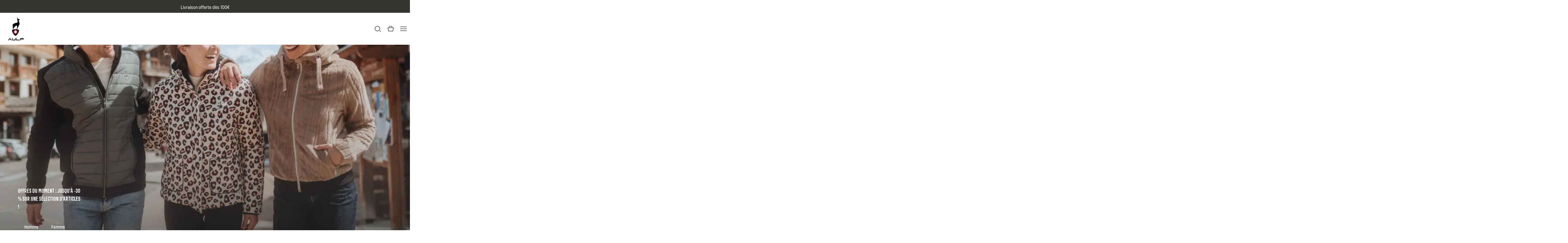

--- FILE ---
content_type: text/html; charset=utf-8
request_url: https://www.aulp.fr/
body_size: 57752
content:
<!DOCTYPE html><html lang="fr"><head><meta charSet="utf-8" data-next-head=""/><meta name="viewport" content="width=device-width" data-next-head=""/><title data-next-head="">AULP Site officiel | Aulp</title><meta name="description" content="Marque française de vêtements adaptés aux activités outdoor à la ville comme à la montagne. Vêtements, accessoires pour toute la famille." data-next-head=""/><meta property="og:type" content="website" data-next-head=""/><meta property="og:site_name" content="Aulp" data-next-head=""/><meta property="og:title" content="AULP Site officiel" data-next-head=""/><meta property="og:description" content="Marque française de vêtements adaptés aux activités outdoor à la ville comme à la montagne. Vêtements, accessoires pour toute la famille." data-next-head=""/><meta property="og:image" content="https://www.aulp.fr/og-image.jpg" data-next-head=""/><meta name="twitter:card" content="summary_large_image" data-next-head=""/><meta name="twitter:title" content="AULP Site officiel" data-next-head=""/><meta name="twitter:description" content="Marque française de vêtements adaptés aux activités outdoor à la ville comme à la montagne. Vêtements, accessoires pour toute la famille." data-next-head=""/><meta name="twitter:image" content="https://www.aulp.fr/og-image.jpg" data-next-head=""/><meta name="p:domain_verify" content="2c3a6803ecc8cb094046b9740d0de309" data-next-head=""/><link rel="canonical" href="https://www.aulp.fr" data-next-head=""/><link rel="icon" href="/icons/favicon.ico" sizes="any"/><link rel="icon" href="/icons/icon.svg" type="image/svg+xml"/><link rel="apple-touch-icon" href="/icons/apple-touch-icon.png"/><link rel="manifest" href="/manifest.webmanifest"/><link href="/fonts/AmsiGroteskNarrowMedium.woff2" type="font/woff2" rel="preload" as="font" crossorigin="anonymous"/><link href="/fonts/AmsiGroteskNarrowSemiBold.woff2" type="font/woff2" rel="preload" as="font" crossorigin="anonymous"/><link href="/fonts/AmsiGroteskNarrowBold.woff2" type="font/woff2" rel="preload" as="font" crossorigin="anonymous"/><link href="/fonts/AmsiGroteskCondensedBold.woff2" type="font/woff2" rel="preload" as="font" crossorigin="anonymous"/><link rel="preload" href="/_next/static/css/91553161816f9e85.css" as="style"/><link rel="preload" href="/_next/static/css/fe6711c9e3875cb5.css" as="style"/><script type="application/ld+json" data-next-head="">{"@context":"https://schema.org/","type":"Organization","name":"Aulp","sameAs":["https://www.facebook.com/Aulpsportswear/","https://www.linkedin.com/company/aulp-sportswear","https://www.instagram.com/aulp_sportswear/"],"url":"https://www.aulp.fr/"}</script><script type="application/ld+json" data-next-head="">{"@context":"https://schema.org/","type":"WebSite","url":"https://www.aulp.fr","potentialAction":{"@type":"SearchAction","target":{"@type":"EntryPoint","urlTemplate":"https://www.aulp.fr/search?q={search_term_string}"},"query-input":"required name=search_term_string"}}</script><link rel="preload" as="image" imageSrcSet="/_next/image?url=https%3A%2F%2Fa.storyblok.com%2Ff%2F161925%2F955x915%2F5ea7787d29%2Fdesign-sans-titre-2-2.png&amp;w=640&amp;q=75 640w, /_next/image?url=https%3A%2F%2Fa.storyblok.com%2Ff%2F161925%2F955x915%2F5ea7787d29%2Fdesign-sans-titre-2-2.png&amp;w=750&amp;q=75 750w, /_next/image?url=https%3A%2F%2Fa.storyblok.com%2Ff%2F161925%2F955x915%2F5ea7787d29%2Fdesign-sans-titre-2-2.png&amp;w=828&amp;q=75 828w, /_next/image?url=https%3A%2F%2Fa.storyblok.com%2Ff%2F161925%2F955x915%2F5ea7787d29%2Fdesign-sans-titre-2-2.png&amp;w=1080&amp;q=75 1080w, /_next/image?url=https%3A%2F%2Fa.storyblok.com%2Ff%2F161925%2F955x915%2F5ea7787d29%2Fdesign-sans-titre-2-2.png&amp;w=1200&amp;q=75 1200w, /_next/image?url=https%3A%2F%2Fa.storyblok.com%2Ff%2F161925%2F955x915%2F5ea7787d29%2Fdesign-sans-titre-2-2.png&amp;w=1920&amp;q=75 1920w, /_next/image?url=https%3A%2F%2Fa.storyblok.com%2Ff%2F161925%2F955x915%2F5ea7787d29%2Fdesign-sans-titre-2-2.png&amp;w=2048&amp;q=75 2048w, /_next/image?url=https%3A%2F%2Fa.storyblok.com%2Ff%2F161925%2F955x915%2F5ea7787d29%2Fdesign-sans-titre-2-2.png&amp;w=3840&amp;q=75 3840w" imageSizes="100vw" data-next-head=""/><link rel="preload" as="image" imageSrcSet="/_next/image?url=https%3A%2F%2Fa.storyblok.com%2Ff%2F161925%2F1920x915%2F0437be1198%2Fduvillard-2.png&amp;w=640&amp;q=75 640w, /_next/image?url=https%3A%2F%2Fa.storyblok.com%2Ff%2F161925%2F1920x915%2F0437be1198%2Fduvillard-2.png&amp;w=750&amp;q=75 750w, /_next/image?url=https%3A%2F%2Fa.storyblok.com%2Ff%2F161925%2F1920x915%2F0437be1198%2Fduvillard-2.png&amp;w=828&amp;q=75 828w, /_next/image?url=https%3A%2F%2Fa.storyblok.com%2Ff%2F161925%2F1920x915%2F0437be1198%2Fduvillard-2.png&amp;w=1080&amp;q=75 1080w, /_next/image?url=https%3A%2F%2Fa.storyblok.com%2Ff%2F161925%2F1920x915%2F0437be1198%2Fduvillard-2.png&amp;w=1200&amp;q=75 1200w, /_next/image?url=https%3A%2F%2Fa.storyblok.com%2Ff%2F161925%2F1920x915%2F0437be1198%2Fduvillard-2.png&amp;w=1920&amp;q=75 1920w, /_next/image?url=https%3A%2F%2Fa.storyblok.com%2Ff%2F161925%2F1920x915%2F0437be1198%2Fduvillard-2.png&amp;w=2048&amp;q=75 2048w, /_next/image?url=https%3A%2F%2Fa.storyblok.com%2Ff%2F161925%2F1920x915%2F0437be1198%2Fduvillard-2.png&amp;w=3840&amp;q=75 3840w" imageSizes="100vw" data-next-head=""/><script id="gtag-base" data-nscript="beforeInteractive">
            (function(w,d,s,l,i){w[l]=w[l]||[];w[l].push({'gtm.start':
            new Date().getTime(),event:'gtm.js'});var f=d.getElementsByTagName(s)[0],
            j=d.createElement(s),dl=l!='dataLayer'?'&l='+l:'';j.async=true;j.src=
            'https://www.googletagmanager.com/gtm.js?id='+i+dl;f.parentNode.insertBefore(j,f);
            })(window,document,'script','dataLayer', 'GTM-PHSRS5PX');
          </script><link rel="stylesheet" href="/_next/static/css/91553161816f9e85.css" data-n-g=""/><link rel="stylesheet" href="/_next/static/css/fe6711c9e3875cb5.css" data-n-p=""/><noscript data-n-css=""></noscript><script defer="" noModule="" src="/_next/static/chunks/polyfills-42372ed130431b0a.js"></script><script src="/_next/static/chunks/webpack-0802a8dae360c7ab.js" defer=""></script><script src="/_next/static/chunks/framework-7fb710bafe9dceab.js" defer=""></script><script src="/_next/static/chunks/main-0d781f5e1f62cf81.js" defer=""></script><script src="/_next/static/chunks/pages/_app-9f673164e0fcf086.js" defer=""></script><script src="/_next/static/chunks/pages/index-82da220aeb380858.js" defer=""></script><script src="/_next/static/Omng7mVpCi3xTW4jw1wUi/_buildManifest.js" defer=""></script><script src="/_next/static/Omng7mVpCi3xTW4jw1wUi/_ssgManifest.js" defer=""></script></head><body><noscript><iframe src="https://www.googletagmanager.com/ns.html?id=GTM-PHSRS5PX" height="0" width="0" style="display:none;visibility:hidden"></iframe></noscript><link rel="preload" as="image" imageSrcSet="/_next/image?url=https%3A%2F%2Fa.storyblok.com%2Ff%2F161925%2F955x915%2F5ea7787d29%2Fdesign-sans-titre-2-2.png&amp;w=640&amp;q=75 640w, /_next/image?url=https%3A%2F%2Fa.storyblok.com%2Ff%2F161925%2F955x915%2F5ea7787d29%2Fdesign-sans-titre-2-2.png&amp;w=750&amp;q=75 750w, /_next/image?url=https%3A%2F%2Fa.storyblok.com%2Ff%2F161925%2F955x915%2F5ea7787d29%2Fdesign-sans-titre-2-2.png&amp;w=828&amp;q=75 828w, /_next/image?url=https%3A%2F%2Fa.storyblok.com%2Ff%2F161925%2F955x915%2F5ea7787d29%2Fdesign-sans-titre-2-2.png&amp;w=1080&amp;q=75 1080w, /_next/image?url=https%3A%2F%2Fa.storyblok.com%2Ff%2F161925%2F955x915%2F5ea7787d29%2Fdesign-sans-titre-2-2.png&amp;w=1200&amp;q=75 1200w, /_next/image?url=https%3A%2F%2Fa.storyblok.com%2Ff%2F161925%2F955x915%2F5ea7787d29%2Fdesign-sans-titre-2-2.png&amp;w=1920&amp;q=75 1920w, /_next/image?url=https%3A%2F%2Fa.storyblok.com%2Ff%2F161925%2F955x915%2F5ea7787d29%2Fdesign-sans-titre-2-2.png&amp;w=2048&amp;q=75 2048w, /_next/image?url=https%3A%2F%2Fa.storyblok.com%2Ff%2F161925%2F955x915%2F5ea7787d29%2Fdesign-sans-titre-2-2.png&amp;w=3840&amp;q=75 3840w" imageSizes="100vw"/><link rel="preload" as="image" imageSrcSet="/_next/image?url=https%3A%2F%2Fa.storyblok.com%2Ff%2F161925%2F1920x915%2F0437be1198%2Fduvillard-2.png&amp;w=640&amp;q=75 640w, /_next/image?url=https%3A%2F%2Fa.storyblok.com%2Ff%2F161925%2F1920x915%2F0437be1198%2Fduvillard-2.png&amp;w=750&amp;q=75 750w, /_next/image?url=https%3A%2F%2Fa.storyblok.com%2Ff%2F161925%2F1920x915%2F0437be1198%2Fduvillard-2.png&amp;w=828&amp;q=75 828w, /_next/image?url=https%3A%2F%2Fa.storyblok.com%2Ff%2F161925%2F1920x915%2F0437be1198%2Fduvillard-2.png&amp;w=1080&amp;q=75 1080w, /_next/image?url=https%3A%2F%2Fa.storyblok.com%2Ff%2F161925%2F1920x915%2F0437be1198%2Fduvillard-2.png&amp;w=1200&amp;q=75 1200w, /_next/image?url=https%3A%2F%2Fa.storyblok.com%2Ff%2F161925%2F1920x915%2F0437be1198%2Fduvillard-2.png&amp;w=1920&amp;q=75 1920w, /_next/image?url=https%3A%2F%2Fa.storyblok.com%2Ff%2F161925%2F1920x915%2F0437be1198%2Fduvillard-2.png&amp;w=2048&amp;q=75 2048w, /_next/image?url=https%3A%2F%2Fa.storyblok.com%2Ff%2F161925%2F1920x915%2F0437be1198%2Fduvillard-2.png&amp;w=3840&amp;q=75 3840w" imageSizes="100vw"/><div id="__next"><a class="SkipLink_root__WCA6x" href="#content">Passer au contenu</a><div class="AnnouncementBar_root__Xuuob"><div class="AnnouncementBar_language__TX_Lq"><button type="button" role="combobox" aria-controls="radix-_R_5m_" aria-expanded="false" aria-autocomplete="none" dir="ltr" data-state="closed" class="LanguageSwitcher_root__BvM8j" data-locale="fr" data-variant="text" aria-label="Langue"><span style="pointer-events:none"></span></button><select aria-hidden="true" tabindex="-1" style="position:absolute;border:0;width:1px;height:1px;padding:0;margin:-1px;overflow:hidden;clip:rect(0, 0, 0, 0);white-space:nowrap;word-wrap:normal"></select></div><div class="AnnouncementBar_carousel__8G_z6"><div class="swiper AnnouncementBar_swiper__lgweC"><div class="swiper-wrapper"><div class="swiper-slide AnnouncementBar_slide__G0SIp"><div class="Richtext_root__kNEqb"><p class="Richtext_paragraph__LqLyC">Livraison offerte dès 100€</p></div></div><div class="swiper-slide AnnouncementBar_slide__G0SIp"><div class="Richtext_root__kNEqb"><p class="Richtext_paragraph__LqLyC"><a class="Link_root__hrFG7" data-variant="underline" target="_self" rel="noopener noreferrer" href="https://www.aulp.fr/livraisons-et-retours">BREXIT : Avis important concernant les frais de douane au Royaume-Uni</a></p></div></div><div class="swiper-slide AnnouncementBar_slide__G0SIp"><div class="Richtext_root__kNEqb"><p class="Richtext_paragraph__LqLyC">Service client du lundi au vendredi</p></div></div><div class="swiper-slide AnnouncementBar_slide__G0SIp"><div class="Richtext_root__kNEqb"><p class="Richtext_paragraph__LqLyC">30 jours pour changer d’avis</p></div></div></div><div class="swiper-button-prev"></div><div class="swiper-button-next"></div></div></div><nav class="AnnouncementBar_nav__8oyFk" aria-label="secondaire"><ul role="list"><li><a class="Link_root__hrFG7" data-variant="underline-reverse" href="/faq">FAQ</a></li><li><a class="Link_root__hrFG7" data-variant="underline-reverse" href="/store-locator">Revendeurs</a></li></ul></nav></div><header class="Header_root__hBRXD"><a class="Header_logo___cNT9" href="/"><svg width="88" height="88" viewBox="0 0 88 88" fill="none" xmlns="http://www.w3.org/2000/svg" role="img" aria-labelledby="_R_q6_"><title id="_R_q6_">Aulp</title><g><path d="M53.4095 19.9989L54.04 19.6034C54.04 19.6034 54.1063 18.4642 54.1063 18.3923C54.1063 18.3204 53.7801 17.9029 53.7801 17.9029C53.7801 17.9029 53.1717 17.9969 51.9965 17.7867C50.8213 17.5766 50.1687 16.6475 50.1687 16.6475C50.1687 16.6475 49.4083 16.6254 49.3198 16.6254C49.2314 16.6254 46.986 12.32 46.8616 12.3753C46.8478 12.367 46.4468 12.6933 46.4468 12.6933C46.209 12.9034 46.2505 13.0085 46.5436 12.7984C47.2404 13.6556 47.8709 16.8881 47.6082 16.5148C47.3179 16.1 46.0376 15.688 46.0376 15.688L46.3473 17.0346C46.3473 17.0346 46.2284 16.2908 46.292 16.2769C46.6708 16.1968 47.2183 16.7221 47.4119 17.1369C47.6054 17.5517 47.6497 18.3398 47.6497 18.3398L46.8671 18.0826L47.6607 19.0006C47.6607 19.0006 48.2774 22.5483 48.2193 25.4131C48.2 26.3504 47.6303 27.31 47.022 27.4261C44.1794 27.9708 43.4107 27.7607 41.1654 28.5571C40.3939 28.8308 39.451 29.2235 38.19 29.8041C33.2515 32.0854 34.5428 36.4516 34.5428 36.4516L35.118 35.2875L35.1843 34.3086L35.4221 34.9612L35.7373 36.3299C35.7373 36.3299 36.5503 35.1879 34.7447 39.0038C34.7447 39.0038 35.0544 39.7283 35.0737 39.8555C35.7484 40.2537 35.7678 43.3175 35.4691 44.2798L35.1124 49.376C35.1124 49.376 35.3972 49.0055 36.0664 45.9499C36.589 43.5581 38.7044 40.4168 40.9469 38.1439C43.6153 35.4368 46.4662 33.9547 47.0358 36.4184C47.5888 38.8048 46.4496 42.6566 45.2468 45.7647C45.0919 46.1629 44.3619 46.6882 44.2098 47.0588C43.289 49.2847 43.0319 50.7641 43.0319 50.7641V51.2259C43.0319 51.2259 47.9041 42.9885 49.8093 38.9762C50.2959 37.9503 51.4546 36.6756 51.8832 34.4524C52.3062 33.9934 52.6768 33.5205 52.8814 33.1002C54.2529 30.2936 53.4372 27.9294 53.3155 27.5008C52.945 26.2122 51.1863 21.2819 51.1863 21.2819L53.0556 19.9989H53.404H53.4095Z" fill="black"></path><path d="M42.9019 45.2587C46.4137 45.2946 49.4941 45.8753 51.8749 47.3685C51.8749 47.3685 52.2592 47.5178 52.1818 48.3391C52.1044 49.1603 51.9053 51.013 51.1062 53.0371C48.1336 60.5666 43.4992 63.0304 42.7305 63.1797H42.4761C41.7074 63.0304 37.0729 60.5666 34.1004 53.0371C33.3013 51.013 33.1022 49.1603 33.0247 48.3391C32.9473 47.5178 33.3317 47.3685 33.3317 47.3685C35.7152 45.8753 38.7929 45.2946 42.3046 45.2587H42.9019V45.2587Z" fill="black"></path><path d="M47.2598 47.9602H37.9467V57.2705H47.2598V47.9602Z" fill="#CA2C38"></path><path d="M47.2598 51.3254H37.9467V53.9081H47.2598V51.3254Z" fill="white"></path><path d="M43.8255 47.9602H41.381V57.2733H43.8255V47.9602Z" fill="white"></path><path d="M27.6188 72.0642L27.063 71.3038H25.0306L26.1671 69.6834H27.7681L31.9352 75.811H30.3149L28.5673 73.4523H25.3873L23.6093 75.811H22L24.5688 72.0642H27.6188Z" fill="black"></path><path d="M41.428 73.2836V69.6861H42.9959V74.2846C42.9959 74.7049 42.8023 75.0672 42.4152 75.3686C42.0226 75.6644 41.5525 75.811 41.005 75.811H35.0488C34.493 75.811 34.0229 75.6644 33.6386 75.3686C33.2515 75.0672 33.0579 74.7049 33.0579 74.2846V69.6861H34.6368V73.3057C34.6368 73.4191 34.67 73.5242 34.7363 73.6265C34.8027 73.726 34.894 73.8173 35.0156 73.8947C35.1345 73.9721 35.2756 74.0357 35.4359 74.08C35.5963 74.1242 35.7733 74.1491 35.9613 74.1491H40.1091C40.4464 74.1491 40.7478 74.0634 41.0133 73.8947C41.287 73.7205 41.4225 73.5159 41.4225 73.2836" fill="black"></path><path d="M54.0593 74.1464V75.8082H46.1122C45.5564 75.8082 45.0864 75.6617 44.702 75.3658C44.3149 75.0644 44.1241 74.7022 44.1241 74.2819V69.6834H45.703V73.303C45.703 73.4164 45.7362 73.5214 45.8025 73.6237C45.8689 73.7261 45.9629 73.8145 46.0818 73.892C46.2007 73.9694 46.3417 74.0302 46.5021 74.0772C46.6625 74.1215 46.8395 74.1464 47.0275 74.1464H54.0566H54.0593Z" fill="black"></path><path d="M55.1848 71.3038V69.6834H63.1318C63.4139 69.6834 63.6766 69.7166 63.9227 69.7829C64.1688 69.8493 64.3789 69.9488 64.5531 70.0816C64.7273 70.2143 64.8656 70.383 64.9679 70.5876C65.0702 70.7894 65.12 71.03 65.12 71.3038V71.9978C65.12 72.5315 64.9568 72.9048 64.6306 73.1232C64.3043 73.3417 63.801 73.4495 63.1208 73.4495H56.7637V75.8082H55.1848V71.9978H63.4775V71.3038H55.1848V71.3038Z" fill="black"></path></g></svg></a><nav aria-label="principale" data-orientation="horizontal" dir="ltr" class="Header_nav__WZESZ"><div style="position:relative"><ul data-orientation="horizontal" class="Header_nav-list__tXGYo" role="list" dir="ltr"><li class="Header_nav-item__ah_v1"><a id="radix-_R_1a6_-trigger-radix-_R_na6_" data-state="closed" aria-expanded="false" aria-controls="radix-_R_1a6_-content-radix-_R_na6_" data-radix-collection-item="" href="/categories/homme">Homme</a></li><li class="Header_nav-item__ah_v1"><a id="radix-_R_1a6_-trigger-radix-_R_17a6_" data-state="closed" aria-expanded="false" aria-controls="radix-_R_1a6_-content-radix-_R_17a6_" data-radix-collection-item="" href="/categories/women">Femme</a></li><li class="Header_nav-item__ah_v1"><a id="radix-_R_1a6_-trigger-radix-_R_1na6_" data-state="closed" aria-expanded="false" aria-controls="radix-_R_1a6_-content-radix-_R_1na6_" data-radix-collection-item="" href="/categories/kids">Enfant</a></li><li class="Header_nav-item__ah_v1"><a id="radix-_R_1a6_-trigger-radix-_R_27a6_" data-state="closed" aria-expanded="false" aria-controls="radix-_R_1a6_-content-radix-_R_27a6_" data-radix-collection-item="" href="/categories/chaussures/chaussures-vertigo-alpes">Chaussures</a></li><li class="Header_nav-item__ah_v1"><a id="radix-_R_1a6_-trigger-radix-_R_2na6_" data-state="closed" aria-expanded="false" aria-controls="radix-_R_1a6_-content-radix-_R_2na6_" data-radix-collection-item="" href="https://www.aulp.fr/categories/equipement">Accessoires</a></li><li class="Header_nav-item__ah_v1"><a id="radix-_R_1a6_-trigger-radix-_R_37a6_" data-state="closed" aria-expanded="false" aria-controls="radix-_R_1a6_-content-radix-_R_37a6_" data-radix-collection-item="" href="/categories/outlet">Outlet</a></li><li class="Header_nav-item__ah_v1"><a id="radix-_R_1a6_-trigger-radix-_R_3na6_" data-state="closed" aria-expanded="false" aria-controls="radix-_R_1a6_-content-radix-_R_3na6_" data-radix-collection-item="" href="/">Notre histoire</a></li></ul></div></nav><menu class="Header_tools__XlHqG" role="list"><li><button type="button" aria-haspopup="dialog" aria-expanded="false" aria-controls="radix-_R_3q6_" data-state="closed" title="Recherche"><svg width="40" height="40" viewBox="0 0 40 40" fill="none" xmlns="http://www.w3.org/2000/svg" aria-hidden="true"><circle cx="18.5" cy="19.5" r="7.5" stroke="currentcolor" stroke-width="1.5" stroke-linejoin="round"></circle><path d="M25.6777 25.9707L28.5061 28.7991" stroke="currentcolor" stroke-width="1.5"></path></svg></button></li><li class="Header_cart__xiIK6"><a href="/cart"><svg width="40" height="40" viewBox="0 0 40 40" fill="none" xmlns="http://www.w3.org/2000/svg" aria-hidden="true"><path d="M11.0382 17.0606C10.9988 16.9028 11.1181 16.75 11.2808 16.75H28.7192C28.8819 16.75 29.0012 16.9028 28.9618 17.0606L29.6894 17.2425L28.9618 17.0606L26.4618 27.0606C26.4339 27.1719 26.3339 27.25 26.2192 27.25H13.7808C13.6661 27.25 13.5661 27.1719 13.5382 27.0606L11.0382 17.0606Z" stroke="currentcolor" stroke-width="1.5"></path><path d="M24 15V13C24 12.4477 23.5523 12 23 12H17C16.4477 12 16 12.4477 16 13V15" stroke="currentcolor" stroke-width="1.5"></path></svg><span class="Header_count__14v4y" data-quantity="0" aria-hidden="true">0</span></a></li><li class="Header_menu__Q61Qt"><button type="button" aria-haspopup="dialog" aria-expanded="false" aria-controls="radix-_R_7q6_" data-state="closed" title="Menu"><svg width="40" height="40" viewBox="0 0 40 40" fill="none" xmlns="http://www.w3.org/2000/svg" aria-hidden="true"><path d="M10 26H30" stroke="currentcolor" stroke-width="1.5"></path><path d="M10 20H30" stroke="currentcolor" stroke-width="1.5"></path><path d="M10 14H30" stroke="currentcolor" stroke-width="1.5"></path></svg></button></li></menu></header><main id="content"><header class="Hero_root__jAQ0Y"><div class="Hero_content__o4e1C"><h1 class="Heading_root__aK7aE" data-variant="2xl">Offres du moment : jusqu&#x27;à -30 % sur une sélection d&#x27;articles !</h1><ul role="list"><li><a class="Button_root__gqO24" data-variant="white-reverse" href="https://www.aulp.fr/categories/homme/outlet">Homme</a></li><li><a class="Button_root__gqO24" data-variant="white-reverse" href="https://www.aulp.fr/categories/femme/outlet">Femme</a></li></ul></div><img alt="" title="" width="955" height="915" decoding="async" data-nimg="1" class="Hero_mobile-media__OXtMt" style="color:transparent" sizes="100vw" srcSet="/_next/image?url=https%3A%2F%2Fa.storyblok.com%2Ff%2F161925%2F955x915%2F5ea7787d29%2Fdesign-sans-titre-2-2.png&amp;w=640&amp;q=75 640w, /_next/image?url=https%3A%2F%2Fa.storyblok.com%2Ff%2F161925%2F955x915%2F5ea7787d29%2Fdesign-sans-titre-2-2.png&amp;w=750&amp;q=75 750w, /_next/image?url=https%3A%2F%2Fa.storyblok.com%2Ff%2F161925%2F955x915%2F5ea7787d29%2Fdesign-sans-titre-2-2.png&amp;w=828&amp;q=75 828w, /_next/image?url=https%3A%2F%2Fa.storyblok.com%2Ff%2F161925%2F955x915%2F5ea7787d29%2Fdesign-sans-titre-2-2.png&amp;w=1080&amp;q=75 1080w, /_next/image?url=https%3A%2F%2Fa.storyblok.com%2Ff%2F161925%2F955x915%2F5ea7787d29%2Fdesign-sans-titre-2-2.png&amp;w=1200&amp;q=75 1200w, /_next/image?url=https%3A%2F%2Fa.storyblok.com%2Ff%2F161925%2F955x915%2F5ea7787d29%2Fdesign-sans-titre-2-2.png&amp;w=1920&amp;q=75 1920w, /_next/image?url=https%3A%2F%2Fa.storyblok.com%2Ff%2F161925%2F955x915%2F5ea7787d29%2Fdesign-sans-titre-2-2.png&amp;w=2048&amp;q=75 2048w, /_next/image?url=https%3A%2F%2Fa.storyblok.com%2Ff%2F161925%2F955x915%2F5ea7787d29%2Fdesign-sans-titre-2-2.png&amp;w=3840&amp;q=75 3840w" src="/_next/image?url=https%3A%2F%2Fa.storyblok.com%2Ff%2F161925%2F955x915%2F5ea7787d29%2Fdesign-sans-titre-2-2.png&amp;w=3840&amp;q=75"/><img alt="" title="" width="1920" height="915" decoding="async" data-nimg="1" class="Hero_desktop-media__eGo4r" style="color:transparent" sizes="100vw" srcSet="/_next/image?url=https%3A%2F%2Fa.storyblok.com%2Ff%2F161925%2F1920x915%2F0437be1198%2Fduvillard-2.png&amp;w=640&amp;q=75 640w, /_next/image?url=https%3A%2F%2Fa.storyblok.com%2Ff%2F161925%2F1920x915%2F0437be1198%2Fduvillard-2.png&amp;w=750&amp;q=75 750w, /_next/image?url=https%3A%2F%2Fa.storyblok.com%2Ff%2F161925%2F1920x915%2F0437be1198%2Fduvillard-2.png&amp;w=828&amp;q=75 828w, /_next/image?url=https%3A%2F%2Fa.storyblok.com%2Ff%2F161925%2F1920x915%2F0437be1198%2Fduvillard-2.png&amp;w=1080&amp;q=75 1080w, /_next/image?url=https%3A%2F%2Fa.storyblok.com%2Ff%2F161925%2F1920x915%2F0437be1198%2Fduvillard-2.png&amp;w=1200&amp;q=75 1200w, /_next/image?url=https%3A%2F%2Fa.storyblok.com%2Ff%2F161925%2F1920x915%2F0437be1198%2Fduvillard-2.png&amp;w=1920&amp;q=75 1920w, /_next/image?url=https%3A%2F%2Fa.storyblok.com%2Ff%2F161925%2F1920x915%2F0437be1198%2Fduvillard-2.png&amp;w=2048&amp;q=75 2048w, /_next/image?url=https%3A%2F%2Fa.storyblok.com%2Ff%2F161925%2F1920x915%2F0437be1198%2Fduvillard-2.png&amp;w=3840&amp;q=75 3840w" src="/_next/image?url=https%3A%2F%2Fa.storyblok.com%2Ff%2F161925%2F1920x915%2F0437be1198%2Fduvillard-2.png&amp;w=3840&amp;q=75"/></header><section class="FeaturedProductsCarousel_root__JugN1" aria-labelledby="_R_um_"><h2 class="Heading_root__aK7aE FeaturedProductsCarousel_heading__keCiD" data-variant="xl" id="_R_um_">Nos offres du moment</h2><div class="FeaturedProductsCarousel_navigation__R_kKG"><button class="FeaturedProductsCarousel_prev__s5cZT" type="button"><svg width="48" height="48" viewBox="0 0 48 48" fill="none" xmlns="http://www.w3.org/2000/svg" aria-hidden="true"><path d="M22 18L27.2929 23.2929C27.6834 23.6834 27.6834 24.3166 27.2929 24.7071L22 30" stroke="currentcolor" stroke-width="2" stroke-linecap="round" stroke-linejoin="round"></path></svg></button><button class="FeaturedProductsCarousel_next__TUIGU" type="button"><svg width="48" height="48" viewBox="0 0 48 48" fill="none" xmlns="http://www.w3.org/2000/svg" aria-hidden="true"><path d="M22 18L27.2929 23.2929C27.6834 23.6834 27.6834 24.3166 27.2929 24.7071L22 30" stroke="currentcolor" stroke-width="2" stroke-linecap="round" stroke-linejoin="round"></path></svg></button></div><div class="swiper FeaturedProductsCarousel_carousel__CHFNU"><div class="swiper-wrapper"><div class="swiper-slide FeaturedProductsCarousel_slide___7tsZ"><div class="SwrProductCard_root__efJT8"><div class="SwrProductCard_name__kp8q_"></div><div class="SwrProductCard_category__qX_gY"></div><div class="SwrProductCard_price__8lI8N"></div><div class="SwrProductCard_variants__Ri8L4"></div><div class="SwrProductCard_images__N31vM"></div></div></div><div class="swiper-slide FeaturedProductsCarousel_slide___7tsZ"><div class="SwrProductCard_root__efJT8"><div class="SwrProductCard_name__kp8q_"></div><div class="SwrProductCard_category__qX_gY"></div><div class="SwrProductCard_price__8lI8N"></div><div class="SwrProductCard_variants__Ri8L4"></div><div class="SwrProductCard_images__N31vM"></div></div></div><div class="swiper-slide FeaturedProductsCarousel_slide___7tsZ"><div class="SwrProductCard_root__efJT8"><div class="SwrProductCard_name__kp8q_"></div><div class="SwrProductCard_category__qX_gY"></div><div class="SwrProductCard_price__8lI8N"></div><div class="SwrProductCard_variants__Ri8L4"></div><div class="SwrProductCard_images__N31vM"></div></div></div><div class="swiper-slide FeaturedProductsCarousel_slide___7tsZ"><div class="SwrProductCard_root__efJT8"><div class="SwrProductCard_name__kp8q_"></div><div class="SwrProductCard_category__qX_gY"></div><div class="SwrProductCard_price__8lI8N"></div><div class="SwrProductCard_variants__Ri8L4"></div><div class="SwrProductCard_images__N31vM"></div></div></div><div class="swiper-slide FeaturedProductsCarousel_slide___7tsZ"><div class="SwrProductCard_root__efJT8"><div class="SwrProductCard_name__kp8q_"></div><div class="SwrProductCard_category__qX_gY"></div><div class="SwrProductCard_price__8lI8N"></div><div class="SwrProductCard_variants__Ri8L4"></div><div class="SwrProductCard_images__N31vM"></div></div></div><div class="swiper-slide FeaturedProductsCarousel_slide___7tsZ"><div class="SwrProductCard_root__efJT8"><div class="SwrProductCard_name__kp8q_"></div><div class="SwrProductCard_category__qX_gY"></div><div class="SwrProductCard_price__8lI8N"></div><div class="SwrProductCard_variants__Ri8L4"></div><div class="SwrProductCard_images__N31vM"></div></div></div><div class="swiper-slide FeaturedProductsCarousel_slide___7tsZ"><div class="SwrProductCard_root__efJT8"><div class="SwrProductCard_name__kp8q_"></div><div class="SwrProductCard_category__qX_gY"></div><div class="SwrProductCard_price__8lI8N"></div><div class="SwrProductCard_variants__Ri8L4"></div><div class="SwrProductCard_images__N31vM"></div></div></div><div class="swiper-slide FeaturedProductsCarousel_slide___7tsZ"><div class="SwrProductCard_root__efJT8"><div class="SwrProductCard_name__kp8q_"></div><div class="SwrProductCard_category__qX_gY"></div><div class="SwrProductCard_price__8lI8N"></div><div class="SwrProductCard_variants__Ri8L4"></div><div class="SwrProductCard_images__N31vM"></div></div></div><div class="swiper-slide FeaturedProductsCarousel_slide___7tsZ"><div class="SwrProductCard_root__efJT8"><div class="SwrProductCard_name__kp8q_"></div><div class="SwrProductCard_category__qX_gY"></div><div class="SwrProductCard_price__8lI8N"></div><div class="SwrProductCard_variants__Ri8L4"></div><div class="SwrProductCard_images__N31vM"></div></div></div><div class="swiper-slide FeaturedProductsCarousel_slide___7tsZ"><div class="SwrProductCard_root__efJT8"><div class="SwrProductCard_name__kp8q_"></div><div class="SwrProductCard_category__qX_gY"></div><div class="SwrProductCard_price__8lI8N"></div><div class="SwrProductCard_variants__Ri8L4"></div><div class="SwrProductCard_images__N31vM"></div></div></div><div class="swiper-slide FeaturedProductsCarousel_slide___7tsZ"><div class="SwrProductCard_root__efJT8"><div class="SwrProductCard_name__kp8q_"></div><div class="SwrProductCard_category__qX_gY"></div><div class="SwrProductCard_price__8lI8N"></div><div class="SwrProductCard_variants__Ri8L4"></div><div class="SwrProductCard_images__N31vM"></div></div></div><div class="swiper-slide FeaturedProductsCarousel_slide___7tsZ"><div class="SwrProductCard_root__efJT8"><div class="SwrProductCard_name__kp8q_"></div><div class="SwrProductCard_category__qX_gY"></div><div class="SwrProductCard_price__8lI8N"></div><div class="SwrProductCard_variants__Ri8L4"></div><div class="SwrProductCard_images__N31vM"></div></div></div></div></div></section><section class="DoubleImageSplit_root__oPKcX" aria-labelledby="_R_1em_"><div class="MediaDetails_root__UkEMr"><a href="https://www.aulp.fr/categories/femme" class="MediaDetails_link__VLw24"> <span class="Heading_root__aK7aE" data-variant="lg">FEMME</span></a><img alt="" title="" loading="lazy" width="640" height="498" decoding="async" data-nimg="1" class="MediaDetails_image__2gjM8" style="color:transparent" sizes="(min-width: 1616px) 715px, (min-width: 1024px) 50vw, (min-width: 768px) 50vw, 100vw" srcSet="/_next/image?url=https%3A%2F%2Fa.storyblok.com%2Ff%2F161925%2F640x498%2Fbb96236b91%2Fvignette-femme-fw26.png&amp;w=384&amp;q=75 384w, /_next/image?url=https%3A%2F%2Fa.storyblok.com%2Ff%2F161925%2F640x498%2Fbb96236b91%2Fvignette-femme-fw26.png&amp;w=640&amp;q=75 640w, /_next/image?url=https%3A%2F%2Fa.storyblok.com%2Ff%2F161925%2F640x498%2Fbb96236b91%2Fvignette-femme-fw26.png&amp;w=750&amp;q=75 750w, /_next/image?url=https%3A%2F%2Fa.storyblok.com%2Ff%2F161925%2F640x498%2Fbb96236b91%2Fvignette-femme-fw26.png&amp;w=828&amp;q=75 828w, /_next/image?url=https%3A%2F%2Fa.storyblok.com%2Ff%2F161925%2F640x498%2Fbb96236b91%2Fvignette-femme-fw26.png&amp;w=1080&amp;q=75 1080w, /_next/image?url=https%3A%2F%2Fa.storyblok.com%2Ff%2F161925%2F640x498%2Fbb96236b91%2Fvignette-femme-fw26.png&amp;w=1200&amp;q=75 1200w, /_next/image?url=https%3A%2F%2Fa.storyblok.com%2Ff%2F161925%2F640x498%2Fbb96236b91%2Fvignette-femme-fw26.png&amp;w=1920&amp;q=75 1920w, /_next/image?url=https%3A%2F%2Fa.storyblok.com%2Ff%2F161925%2F640x498%2Fbb96236b91%2Fvignette-femme-fw26.png&amp;w=2048&amp;q=75 2048w, /_next/image?url=https%3A%2F%2Fa.storyblok.com%2Ff%2F161925%2F640x498%2Fbb96236b91%2Fvignette-femme-fw26.png&amp;w=3840&amp;q=75 3840w" src="/_next/image?url=https%3A%2F%2Fa.storyblok.com%2Ff%2F161925%2F640x498%2Fbb96236b91%2Fvignette-femme-fw26.png&amp;w=3840&amp;q=75"/></div><div class="MediaDetails_root__UkEMr"><a href="https://www.aulp.fr/categories/homme" class="MediaDetails_link__VLw24"> <span class="Heading_root__aK7aE" data-variant="lg">HOMME</span></a><img alt="" title="" loading="lazy" width="640" height="498" decoding="async" data-nimg="1" class="MediaDetails_image__2gjM8" style="color:transparent" sizes="(min-width: 1616px) 715px, (min-width: 1024px) 50vw, (min-width: 768px) 50vw, 100vw" srcSet="/_next/image?url=https%3A%2F%2Fa.storyblok.com%2Ff%2F161925%2F640x498%2Fd24b19762c%2Fvignette-homme-fw26.png&amp;w=384&amp;q=75 384w, /_next/image?url=https%3A%2F%2Fa.storyblok.com%2Ff%2F161925%2F640x498%2Fd24b19762c%2Fvignette-homme-fw26.png&amp;w=640&amp;q=75 640w, /_next/image?url=https%3A%2F%2Fa.storyblok.com%2Ff%2F161925%2F640x498%2Fd24b19762c%2Fvignette-homme-fw26.png&amp;w=750&amp;q=75 750w, /_next/image?url=https%3A%2F%2Fa.storyblok.com%2Ff%2F161925%2F640x498%2Fd24b19762c%2Fvignette-homme-fw26.png&amp;w=828&amp;q=75 828w, /_next/image?url=https%3A%2F%2Fa.storyblok.com%2Ff%2F161925%2F640x498%2Fd24b19762c%2Fvignette-homme-fw26.png&amp;w=1080&amp;q=75 1080w, /_next/image?url=https%3A%2F%2Fa.storyblok.com%2Ff%2F161925%2F640x498%2Fd24b19762c%2Fvignette-homme-fw26.png&amp;w=1200&amp;q=75 1200w, /_next/image?url=https%3A%2F%2Fa.storyblok.com%2Ff%2F161925%2F640x498%2Fd24b19762c%2Fvignette-homme-fw26.png&amp;w=1920&amp;q=75 1920w, /_next/image?url=https%3A%2F%2Fa.storyblok.com%2Ff%2F161925%2F640x498%2Fd24b19762c%2Fvignette-homme-fw26.png&amp;w=2048&amp;q=75 2048w, /_next/image?url=https%3A%2F%2Fa.storyblok.com%2Ff%2F161925%2F640x498%2Fd24b19762c%2Fvignette-homme-fw26.png&amp;w=3840&amp;q=75 3840w" src="/_next/image?url=https%3A%2F%2Fa.storyblok.com%2Ff%2F161925%2F640x498%2Fd24b19762c%2Fvignette-homme-fw26.png&amp;w=3840&amp;q=75"/></div></section><section class="FeaturedProductsCarousel_root__JugN1" aria-labelledby="_R_1um_"><h2 class="Heading_root__aK7aE FeaturedProductsCarousel_heading__keCiD" data-variant="xl" id="_R_1um_">Nos meilleures ventes</h2><div class="FeaturedProductsCarousel_navigation__R_kKG"><button class="FeaturedProductsCarousel_prev__s5cZT" type="button"><svg width="48" height="48" viewBox="0 0 48 48" fill="none" xmlns="http://www.w3.org/2000/svg" aria-hidden="true"><path d="M22 18L27.2929 23.2929C27.6834 23.6834 27.6834 24.3166 27.2929 24.7071L22 30" stroke="currentcolor" stroke-width="2" stroke-linecap="round" stroke-linejoin="round"></path></svg></button><button class="FeaturedProductsCarousel_next__TUIGU" type="button"><svg width="48" height="48" viewBox="0 0 48 48" fill="none" xmlns="http://www.w3.org/2000/svg" aria-hidden="true"><path d="M22 18L27.2929 23.2929C27.6834 23.6834 27.6834 24.3166 27.2929 24.7071L22 30" stroke="currentcolor" stroke-width="2" stroke-linecap="round" stroke-linejoin="round"></path></svg></button></div><div class="swiper FeaturedProductsCarousel_carousel__CHFNU"><div class="swiper-wrapper"><div class="swiper-slide FeaturedProductsCarousel_slide___7tsZ"><div class="SwrProductCard_root__efJT8"><div class="SwrProductCard_name__kp8q_"></div><div class="SwrProductCard_category__qX_gY"></div><div class="SwrProductCard_price__8lI8N"></div><div class="SwrProductCard_variants__Ri8L4"></div><div class="SwrProductCard_images__N31vM"></div></div></div><div class="swiper-slide FeaturedProductsCarousel_slide___7tsZ"><div class="SwrProductCard_root__efJT8"><div class="SwrProductCard_name__kp8q_"></div><div class="SwrProductCard_category__qX_gY"></div><div class="SwrProductCard_price__8lI8N"></div><div class="SwrProductCard_variants__Ri8L4"></div><div class="SwrProductCard_images__N31vM"></div></div></div><div class="swiper-slide FeaturedProductsCarousel_slide___7tsZ"><div class="SwrProductCard_root__efJT8"><div class="SwrProductCard_name__kp8q_"></div><div class="SwrProductCard_category__qX_gY"></div><div class="SwrProductCard_price__8lI8N"></div><div class="SwrProductCard_variants__Ri8L4"></div><div class="SwrProductCard_images__N31vM"></div></div></div><div class="swiper-slide FeaturedProductsCarousel_slide___7tsZ"><div class="SwrProductCard_root__efJT8"><div class="SwrProductCard_name__kp8q_"></div><div class="SwrProductCard_category__qX_gY"></div><div class="SwrProductCard_price__8lI8N"></div><div class="SwrProductCard_variants__Ri8L4"></div><div class="SwrProductCard_images__N31vM"></div></div></div><div class="swiper-slide FeaturedProductsCarousel_slide___7tsZ"><div class="SwrProductCard_root__efJT8"><div class="SwrProductCard_name__kp8q_"></div><div class="SwrProductCard_category__qX_gY"></div><div class="SwrProductCard_price__8lI8N"></div><div class="SwrProductCard_variants__Ri8L4"></div><div class="SwrProductCard_images__N31vM"></div></div></div><div class="swiper-slide FeaturedProductsCarousel_slide___7tsZ"><div class="SwrProductCard_root__efJT8"><div class="SwrProductCard_name__kp8q_"></div><div class="SwrProductCard_category__qX_gY"></div><div class="SwrProductCard_price__8lI8N"></div><div class="SwrProductCard_variants__Ri8L4"></div><div class="SwrProductCard_images__N31vM"></div></div></div><div class="swiper-slide FeaturedProductsCarousel_slide___7tsZ"><div class="SwrProductCard_root__efJT8"><div class="SwrProductCard_name__kp8q_"></div><div class="SwrProductCard_category__qX_gY"></div><div class="SwrProductCard_price__8lI8N"></div><div class="SwrProductCard_variants__Ri8L4"></div><div class="SwrProductCard_images__N31vM"></div></div></div><div class="swiper-slide FeaturedProductsCarousel_slide___7tsZ"><div class="SwrProductCard_root__efJT8"><div class="SwrProductCard_name__kp8q_"></div><div class="SwrProductCard_category__qX_gY"></div><div class="SwrProductCard_price__8lI8N"></div><div class="SwrProductCard_variants__Ri8L4"></div><div class="SwrProductCard_images__N31vM"></div></div></div><div class="swiper-slide FeaturedProductsCarousel_slide___7tsZ"><div class="SwrProductCard_root__efJT8"><div class="SwrProductCard_name__kp8q_"></div><div class="SwrProductCard_category__qX_gY"></div><div class="SwrProductCard_price__8lI8N"></div><div class="SwrProductCard_variants__Ri8L4"></div><div class="SwrProductCard_images__N31vM"></div></div></div><div class="swiper-slide FeaturedProductsCarousel_slide___7tsZ"><div class="SwrProductCard_root__efJT8"><div class="SwrProductCard_name__kp8q_"></div><div class="SwrProductCard_category__qX_gY"></div><div class="SwrProductCard_price__8lI8N"></div><div class="SwrProductCard_variants__Ri8L4"></div><div class="SwrProductCard_images__N31vM"></div></div></div><div class="swiper-slide FeaturedProductsCarousel_slide___7tsZ"><div class="SwrProductCard_root__efJT8"><div class="SwrProductCard_name__kp8q_"></div><div class="SwrProductCard_category__qX_gY"></div><div class="SwrProductCard_price__8lI8N"></div><div class="SwrProductCard_variants__Ri8L4"></div><div class="SwrProductCard_images__N31vM"></div></div></div></div></div></section><section class="CategoryCarousel_root__5BlK3" aria-labelledby="_R_2em_"><h2 class="Heading_root__aK7aE CategoryCarousel_heading__nwDoy" data-variant="xl" id="_R_2em_">équipez-vous pour votre prochaine aventure</h2><div class="CategoryCarousel_navigation__mLgVI"><button class="CategoryCarousel_prev__efQz5" type="button"><svg width="48" height="48" viewBox="0 0 48 48" fill="none" xmlns="http://www.w3.org/2000/svg" aria-hidden="true"><path d="M22 18L27.2929 23.2929C27.6834 23.6834 27.6834 24.3166 27.2929 24.7071L22 30" stroke="currentcolor" stroke-width="2" stroke-linecap="round" stroke-linejoin="round"></path></svg></button><button class="CategoryCarousel_next__xC2N7" type="button"><svg width="48" height="48" viewBox="0 0 48 48" fill="none" xmlns="http://www.w3.org/2000/svg" aria-hidden="true"><path d="M22 18L27.2929 23.2929C27.6834 23.6834 27.6834 24.3166 27.2929 24.7071L22 30" stroke="currentcolor" stroke-width="2" stroke-linecap="round" stroke-linejoin="round"></path></svg></button></div><div class="swiper CategoryCarousel_carousel__1HGE0"><div class="swiper-wrapper"><div class="swiper-slide CategoryCarousel_slide__v6pJU"><div class="CategoryCard_root__CQOFK"><a class="CategoryCard_link__F71sQ" href="https://www.aulp.fr/categories/homme/hauts/veste-ski"><span class="Heading_root__aK7aE" data-variant="lg">Vestes de ski homme</span></a><img alt="" title="" loading="lazy" width="362" height="491" decoding="async" data-nimg="1" class="CategoryCard_image___vaQQ" style="color:transparent" sizes="(min-width: 1616px) 348px, (min-width: 1024px) 25vw, 50vw" srcSet="/_next/image?url=https%3A%2F%2Fa.storyblok.com%2Ff%2F161925%2F362x491%2F8a4cb90e22%2Fveste-de-ski-homme.jpg&amp;w=256&amp;q=75 256w, /_next/image?url=https%3A%2F%2Fa.storyblok.com%2Ff%2F161925%2F362x491%2F8a4cb90e22%2Fveste-de-ski-homme.jpg&amp;w=384&amp;q=75 384w, /_next/image?url=https%3A%2F%2Fa.storyblok.com%2Ff%2F161925%2F362x491%2F8a4cb90e22%2Fveste-de-ski-homme.jpg&amp;w=640&amp;q=75 640w, /_next/image?url=https%3A%2F%2Fa.storyblok.com%2Ff%2F161925%2F362x491%2F8a4cb90e22%2Fveste-de-ski-homme.jpg&amp;w=750&amp;q=75 750w, /_next/image?url=https%3A%2F%2Fa.storyblok.com%2Ff%2F161925%2F362x491%2F8a4cb90e22%2Fveste-de-ski-homme.jpg&amp;w=828&amp;q=75 828w, /_next/image?url=https%3A%2F%2Fa.storyblok.com%2Ff%2F161925%2F362x491%2F8a4cb90e22%2Fveste-de-ski-homme.jpg&amp;w=1080&amp;q=75 1080w, /_next/image?url=https%3A%2F%2Fa.storyblok.com%2Ff%2F161925%2F362x491%2F8a4cb90e22%2Fveste-de-ski-homme.jpg&amp;w=1200&amp;q=75 1200w, /_next/image?url=https%3A%2F%2Fa.storyblok.com%2Ff%2F161925%2F362x491%2F8a4cb90e22%2Fveste-de-ski-homme.jpg&amp;w=1920&amp;q=75 1920w, /_next/image?url=https%3A%2F%2Fa.storyblok.com%2Ff%2F161925%2F362x491%2F8a4cb90e22%2Fveste-de-ski-homme.jpg&amp;w=2048&amp;q=75 2048w, /_next/image?url=https%3A%2F%2Fa.storyblok.com%2Ff%2F161925%2F362x491%2F8a4cb90e22%2Fveste-de-ski-homme.jpg&amp;w=3840&amp;q=75 3840w" src="/_next/image?url=https%3A%2F%2Fa.storyblok.com%2Ff%2F161925%2F362x491%2F8a4cb90e22%2Fveste-de-ski-homme.jpg&amp;w=3840&amp;q=75"/></div></div><div class="swiper-slide CategoryCarousel_slide__v6pJU"><div class="CategoryCard_root__CQOFK"><a class="CategoryCard_link__F71sQ" href="https://www.aulp.fr/categories/femme/hauts/veste-ski"><span class="Heading_root__aK7aE" data-variant="lg">Vestes de ski femme</span></a><img alt="" title="" loading="lazy" width="362" height="491" decoding="async" data-nimg="1" class="CategoryCard_image___vaQQ" style="color:transparent" sizes="(min-width: 1616px) 348px, (min-width: 1024px) 25vw, 50vw" srcSet="/_next/image?url=https%3A%2F%2Fa.storyblok.com%2Ff%2F161925%2F362x491%2F1e690e8aba%2Fveste-de-ski-femme.jpg&amp;w=256&amp;q=75 256w, /_next/image?url=https%3A%2F%2Fa.storyblok.com%2Ff%2F161925%2F362x491%2F1e690e8aba%2Fveste-de-ski-femme.jpg&amp;w=384&amp;q=75 384w, /_next/image?url=https%3A%2F%2Fa.storyblok.com%2Ff%2F161925%2F362x491%2F1e690e8aba%2Fveste-de-ski-femme.jpg&amp;w=640&amp;q=75 640w, /_next/image?url=https%3A%2F%2Fa.storyblok.com%2Ff%2F161925%2F362x491%2F1e690e8aba%2Fveste-de-ski-femme.jpg&amp;w=750&amp;q=75 750w, /_next/image?url=https%3A%2F%2Fa.storyblok.com%2Ff%2F161925%2F362x491%2F1e690e8aba%2Fveste-de-ski-femme.jpg&amp;w=828&amp;q=75 828w, /_next/image?url=https%3A%2F%2Fa.storyblok.com%2Ff%2F161925%2F362x491%2F1e690e8aba%2Fveste-de-ski-femme.jpg&amp;w=1080&amp;q=75 1080w, /_next/image?url=https%3A%2F%2Fa.storyblok.com%2Ff%2F161925%2F362x491%2F1e690e8aba%2Fveste-de-ski-femme.jpg&amp;w=1200&amp;q=75 1200w, /_next/image?url=https%3A%2F%2Fa.storyblok.com%2Ff%2F161925%2F362x491%2F1e690e8aba%2Fveste-de-ski-femme.jpg&amp;w=1920&amp;q=75 1920w, /_next/image?url=https%3A%2F%2Fa.storyblok.com%2Ff%2F161925%2F362x491%2F1e690e8aba%2Fveste-de-ski-femme.jpg&amp;w=2048&amp;q=75 2048w, /_next/image?url=https%3A%2F%2Fa.storyblok.com%2Ff%2F161925%2F362x491%2F1e690e8aba%2Fveste-de-ski-femme.jpg&amp;w=3840&amp;q=75 3840w" src="/_next/image?url=https%3A%2F%2Fa.storyblok.com%2Ff%2F161925%2F362x491%2F1e690e8aba%2Fveste-de-ski-femme.jpg&amp;w=3840&amp;q=75"/></div></div><div class="swiper-slide CategoryCarousel_slide__v6pJU"><div class="CategoryCard_root__CQOFK"><a class="CategoryCard_link__F71sQ" href="https://www.aulp.fr/categories/femme/bas/pantalon-ski"><span class="Heading_root__aK7aE" data-variant="lg">Pantalons de ski femme</span></a><img alt="" title="" loading="lazy" width="362" height="491" decoding="async" data-nimg="1" class="CategoryCard_image___vaQQ" style="color:transparent" sizes="(min-width: 1616px) 348px, (min-width: 1024px) 25vw, 50vw" srcSet="/_next/image?url=https%3A%2F%2Fa.storyblok.com%2Ff%2F161925%2F362x491%2F294e192d01%2Fpantalon-de-ski-femme.jpg&amp;w=256&amp;q=75 256w, /_next/image?url=https%3A%2F%2Fa.storyblok.com%2Ff%2F161925%2F362x491%2F294e192d01%2Fpantalon-de-ski-femme.jpg&amp;w=384&amp;q=75 384w, /_next/image?url=https%3A%2F%2Fa.storyblok.com%2Ff%2F161925%2F362x491%2F294e192d01%2Fpantalon-de-ski-femme.jpg&amp;w=640&amp;q=75 640w, /_next/image?url=https%3A%2F%2Fa.storyblok.com%2Ff%2F161925%2F362x491%2F294e192d01%2Fpantalon-de-ski-femme.jpg&amp;w=750&amp;q=75 750w, /_next/image?url=https%3A%2F%2Fa.storyblok.com%2Ff%2F161925%2F362x491%2F294e192d01%2Fpantalon-de-ski-femme.jpg&amp;w=828&amp;q=75 828w, /_next/image?url=https%3A%2F%2Fa.storyblok.com%2Ff%2F161925%2F362x491%2F294e192d01%2Fpantalon-de-ski-femme.jpg&amp;w=1080&amp;q=75 1080w, /_next/image?url=https%3A%2F%2Fa.storyblok.com%2Ff%2F161925%2F362x491%2F294e192d01%2Fpantalon-de-ski-femme.jpg&amp;w=1200&amp;q=75 1200w, /_next/image?url=https%3A%2F%2Fa.storyblok.com%2Ff%2F161925%2F362x491%2F294e192d01%2Fpantalon-de-ski-femme.jpg&amp;w=1920&amp;q=75 1920w, /_next/image?url=https%3A%2F%2Fa.storyblok.com%2Ff%2F161925%2F362x491%2F294e192d01%2Fpantalon-de-ski-femme.jpg&amp;w=2048&amp;q=75 2048w, /_next/image?url=https%3A%2F%2Fa.storyblok.com%2Ff%2F161925%2F362x491%2F294e192d01%2Fpantalon-de-ski-femme.jpg&amp;w=3840&amp;q=75 3840w" src="/_next/image?url=https%3A%2F%2Fa.storyblok.com%2Ff%2F161925%2F362x491%2F294e192d01%2Fpantalon-de-ski-femme.jpg&amp;w=3840&amp;q=75"/></div></div><div class="swiper-slide CategoryCarousel_slide__v6pJU"><div class="CategoryCard_root__CQOFK"><a class="CategoryCard_link__F71sQ" href="https://www.aulp.fr/categories/homme/bas/pantalon-ski"><span class="Heading_root__aK7aE" data-variant="lg">Pantalons de ski homme</span></a><img alt="" title="" loading="lazy" width="362" height="491" decoding="async" data-nimg="1" class="CategoryCard_image___vaQQ" style="color:transparent" sizes="(min-width: 1616px) 348px, (min-width: 1024px) 25vw, 50vw" srcSet="/_next/image?url=https%3A%2F%2Fa.storyblok.com%2Ff%2F161925%2F362x491%2F7f4424f468%2Fpantalon-de-ski-homme.jpg&amp;w=256&amp;q=75 256w, /_next/image?url=https%3A%2F%2Fa.storyblok.com%2Ff%2F161925%2F362x491%2F7f4424f468%2Fpantalon-de-ski-homme.jpg&amp;w=384&amp;q=75 384w, /_next/image?url=https%3A%2F%2Fa.storyblok.com%2Ff%2F161925%2F362x491%2F7f4424f468%2Fpantalon-de-ski-homme.jpg&amp;w=640&amp;q=75 640w, /_next/image?url=https%3A%2F%2Fa.storyblok.com%2Ff%2F161925%2F362x491%2F7f4424f468%2Fpantalon-de-ski-homme.jpg&amp;w=750&amp;q=75 750w, /_next/image?url=https%3A%2F%2Fa.storyblok.com%2Ff%2F161925%2F362x491%2F7f4424f468%2Fpantalon-de-ski-homme.jpg&amp;w=828&amp;q=75 828w, /_next/image?url=https%3A%2F%2Fa.storyblok.com%2Ff%2F161925%2F362x491%2F7f4424f468%2Fpantalon-de-ski-homme.jpg&amp;w=1080&amp;q=75 1080w, /_next/image?url=https%3A%2F%2Fa.storyblok.com%2Ff%2F161925%2F362x491%2F7f4424f468%2Fpantalon-de-ski-homme.jpg&amp;w=1200&amp;q=75 1200w, /_next/image?url=https%3A%2F%2Fa.storyblok.com%2Ff%2F161925%2F362x491%2F7f4424f468%2Fpantalon-de-ski-homme.jpg&amp;w=1920&amp;q=75 1920w, /_next/image?url=https%3A%2F%2Fa.storyblok.com%2Ff%2F161925%2F362x491%2F7f4424f468%2Fpantalon-de-ski-homme.jpg&amp;w=2048&amp;q=75 2048w, /_next/image?url=https%3A%2F%2Fa.storyblok.com%2Ff%2F161925%2F362x491%2F7f4424f468%2Fpantalon-de-ski-homme.jpg&amp;w=3840&amp;q=75 3840w" src="/_next/image?url=https%3A%2F%2Fa.storyblok.com%2Ff%2F161925%2F362x491%2F7f4424f468%2Fpantalon-de-ski-homme.jpg&amp;w=3840&amp;q=75"/></div></div><div class="swiper-slide CategoryCarousel_slide__v6pJU"><div class="CategoryCard_root__CQOFK"><a class="CategoryCard_link__F71sQ" href="https://www.aulp.fr/categories/femme/hauts/veste-polaire-femme"><span class="Heading_root__aK7aE" data-variant="lg">Polaires femme</span></a><img alt="" title="" loading="lazy" width="362" height="491" decoding="async" data-nimg="1" class="CategoryCard_image___vaQQ" style="color:transparent" sizes="(min-width: 1616px) 348px, (min-width: 1024px) 25vw, 50vw" srcSet="/_next/image?url=https%3A%2F%2Fa.storyblok.com%2Ff%2F161925%2F362x491%2F6b83c60865%2Fpolaire-femme.jpg&amp;w=256&amp;q=75 256w, /_next/image?url=https%3A%2F%2Fa.storyblok.com%2Ff%2F161925%2F362x491%2F6b83c60865%2Fpolaire-femme.jpg&amp;w=384&amp;q=75 384w, /_next/image?url=https%3A%2F%2Fa.storyblok.com%2Ff%2F161925%2F362x491%2F6b83c60865%2Fpolaire-femme.jpg&amp;w=640&amp;q=75 640w, /_next/image?url=https%3A%2F%2Fa.storyblok.com%2Ff%2F161925%2F362x491%2F6b83c60865%2Fpolaire-femme.jpg&amp;w=750&amp;q=75 750w, /_next/image?url=https%3A%2F%2Fa.storyblok.com%2Ff%2F161925%2F362x491%2F6b83c60865%2Fpolaire-femme.jpg&amp;w=828&amp;q=75 828w, /_next/image?url=https%3A%2F%2Fa.storyblok.com%2Ff%2F161925%2F362x491%2F6b83c60865%2Fpolaire-femme.jpg&amp;w=1080&amp;q=75 1080w, /_next/image?url=https%3A%2F%2Fa.storyblok.com%2Ff%2F161925%2F362x491%2F6b83c60865%2Fpolaire-femme.jpg&amp;w=1200&amp;q=75 1200w, /_next/image?url=https%3A%2F%2Fa.storyblok.com%2Ff%2F161925%2F362x491%2F6b83c60865%2Fpolaire-femme.jpg&amp;w=1920&amp;q=75 1920w, /_next/image?url=https%3A%2F%2Fa.storyblok.com%2Ff%2F161925%2F362x491%2F6b83c60865%2Fpolaire-femme.jpg&amp;w=2048&amp;q=75 2048w, /_next/image?url=https%3A%2F%2Fa.storyblok.com%2Ff%2F161925%2F362x491%2F6b83c60865%2Fpolaire-femme.jpg&amp;w=3840&amp;q=75 3840w" src="/_next/image?url=https%3A%2F%2Fa.storyblok.com%2Ff%2F161925%2F362x491%2F6b83c60865%2Fpolaire-femme.jpg&amp;w=3840&amp;q=75"/></div></div><div class="swiper-slide CategoryCarousel_slide__v6pJU"><div class="CategoryCard_root__CQOFK"><a class="CategoryCard_link__F71sQ" href="https://www.aulp.fr/categories/homme/hauts/veste-polaire-homme"><span class="Heading_root__aK7aE" data-variant="lg">Polaires homme</span></a><img alt="" title="" loading="lazy" width="362" height="491" decoding="async" data-nimg="1" class="CategoryCard_image___vaQQ" style="color:transparent" sizes="(min-width: 1616px) 348px, (min-width: 1024px) 25vw, 50vw" srcSet="/_next/image?url=https%3A%2F%2Fa.storyblok.com%2Ff%2F161925%2F362x491%2F0fc1f696f3%2Fpolaire-homme.jpg&amp;w=256&amp;q=75 256w, /_next/image?url=https%3A%2F%2Fa.storyblok.com%2Ff%2F161925%2F362x491%2F0fc1f696f3%2Fpolaire-homme.jpg&amp;w=384&amp;q=75 384w, /_next/image?url=https%3A%2F%2Fa.storyblok.com%2Ff%2F161925%2F362x491%2F0fc1f696f3%2Fpolaire-homme.jpg&amp;w=640&amp;q=75 640w, /_next/image?url=https%3A%2F%2Fa.storyblok.com%2Ff%2F161925%2F362x491%2F0fc1f696f3%2Fpolaire-homme.jpg&amp;w=750&amp;q=75 750w, /_next/image?url=https%3A%2F%2Fa.storyblok.com%2Ff%2F161925%2F362x491%2F0fc1f696f3%2Fpolaire-homme.jpg&amp;w=828&amp;q=75 828w, /_next/image?url=https%3A%2F%2Fa.storyblok.com%2Ff%2F161925%2F362x491%2F0fc1f696f3%2Fpolaire-homme.jpg&amp;w=1080&amp;q=75 1080w, /_next/image?url=https%3A%2F%2Fa.storyblok.com%2Ff%2F161925%2F362x491%2F0fc1f696f3%2Fpolaire-homme.jpg&amp;w=1200&amp;q=75 1200w, /_next/image?url=https%3A%2F%2Fa.storyblok.com%2Ff%2F161925%2F362x491%2F0fc1f696f3%2Fpolaire-homme.jpg&amp;w=1920&amp;q=75 1920w, /_next/image?url=https%3A%2F%2Fa.storyblok.com%2Ff%2F161925%2F362x491%2F0fc1f696f3%2Fpolaire-homme.jpg&amp;w=2048&amp;q=75 2048w, /_next/image?url=https%3A%2F%2Fa.storyblok.com%2Ff%2F161925%2F362x491%2F0fc1f696f3%2Fpolaire-homme.jpg&amp;w=3840&amp;q=75 3840w" src="/_next/image?url=https%3A%2F%2Fa.storyblok.com%2Ff%2F161925%2F362x491%2F0fc1f696f3%2Fpolaire-homme.jpg&amp;w=3840&amp;q=75"/></div></div><div class="swiper-slide CategoryCarousel_slide__v6pJU"><div class="CategoryCard_root__CQOFK"><a class="CategoryCard_link__F71sQ" href="https://www.aulp.fr/categories/femme/chaussures"><span class="Heading_root__aK7aE" data-variant="lg">Chaussures femme</span></a><img alt="" title="" loading="lazy" width="362" height="491" decoding="async" data-nimg="1" class="CategoryCard_image___vaQQ" style="color:transparent" sizes="(min-width: 1616px) 348px, (min-width: 1024px) 25vw, 50vw" srcSet="/_next/image?url=https%3A%2F%2Fa.storyblok.com%2Ff%2F161925%2F362x491%2F3d70a7f9f0%2Fchaussures-femme.jpg&amp;w=256&amp;q=75 256w, /_next/image?url=https%3A%2F%2Fa.storyblok.com%2Ff%2F161925%2F362x491%2F3d70a7f9f0%2Fchaussures-femme.jpg&amp;w=384&amp;q=75 384w, /_next/image?url=https%3A%2F%2Fa.storyblok.com%2Ff%2F161925%2F362x491%2F3d70a7f9f0%2Fchaussures-femme.jpg&amp;w=640&amp;q=75 640w, /_next/image?url=https%3A%2F%2Fa.storyblok.com%2Ff%2F161925%2F362x491%2F3d70a7f9f0%2Fchaussures-femme.jpg&amp;w=750&amp;q=75 750w, /_next/image?url=https%3A%2F%2Fa.storyblok.com%2Ff%2F161925%2F362x491%2F3d70a7f9f0%2Fchaussures-femme.jpg&amp;w=828&amp;q=75 828w, /_next/image?url=https%3A%2F%2Fa.storyblok.com%2Ff%2F161925%2F362x491%2F3d70a7f9f0%2Fchaussures-femme.jpg&amp;w=1080&amp;q=75 1080w, /_next/image?url=https%3A%2F%2Fa.storyblok.com%2Ff%2F161925%2F362x491%2F3d70a7f9f0%2Fchaussures-femme.jpg&amp;w=1200&amp;q=75 1200w, /_next/image?url=https%3A%2F%2Fa.storyblok.com%2Ff%2F161925%2F362x491%2F3d70a7f9f0%2Fchaussures-femme.jpg&amp;w=1920&amp;q=75 1920w, /_next/image?url=https%3A%2F%2Fa.storyblok.com%2Ff%2F161925%2F362x491%2F3d70a7f9f0%2Fchaussures-femme.jpg&amp;w=2048&amp;q=75 2048w, /_next/image?url=https%3A%2F%2Fa.storyblok.com%2Ff%2F161925%2F362x491%2F3d70a7f9f0%2Fchaussures-femme.jpg&amp;w=3840&amp;q=75 3840w" src="/_next/image?url=https%3A%2F%2Fa.storyblok.com%2Ff%2F161925%2F362x491%2F3d70a7f9f0%2Fchaussures-femme.jpg&amp;w=3840&amp;q=75"/></div></div><div class="swiper-slide CategoryCarousel_slide__v6pJU"><div class="CategoryCard_root__CQOFK"><a class="CategoryCard_link__F71sQ" href="https://www.aulp.fr/categories/homme/chaussures"><span class="Heading_root__aK7aE" data-variant="lg">Chaussures homme</span></a><img alt="" title="" loading="lazy" width="362" height="491" decoding="async" data-nimg="1" class="CategoryCard_image___vaQQ" style="color:transparent" sizes="(min-width: 1616px) 348px, (min-width: 1024px) 25vw, 50vw" srcSet="/_next/image?url=https%3A%2F%2Fa.storyblok.com%2Ff%2F161925%2F362x491%2F408c6293db%2Fchaussures-homme.jpg&amp;w=256&amp;q=75 256w, /_next/image?url=https%3A%2F%2Fa.storyblok.com%2Ff%2F161925%2F362x491%2F408c6293db%2Fchaussures-homme.jpg&amp;w=384&amp;q=75 384w, /_next/image?url=https%3A%2F%2Fa.storyblok.com%2Ff%2F161925%2F362x491%2F408c6293db%2Fchaussures-homme.jpg&amp;w=640&amp;q=75 640w, /_next/image?url=https%3A%2F%2Fa.storyblok.com%2Ff%2F161925%2F362x491%2F408c6293db%2Fchaussures-homme.jpg&amp;w=750&amp;q=75 750w, /_next/image?url=https%3A%2F%2Fa.storyblok.com%2Ff%2F161925%2F362x491%2F408c6293db%2Fchaussures-homme.jpg&amp;w=828&amp;q=75 828w, /_next/image?url=https%3A%2F%2Fa.storyblok.com%2Ff%2F161925%2F362x491%2F408c6293db%2Fchaussures-homme.jpg&amp;w=1080&amp;q=75 1080w, /_next/image?url=https%3A%2F%2Fa.storyblok.com%2Ff%2F161925%2F362x491%2F408c6293db%2Fchaussures-homme.jpg&amp;w=1200&amp;q=75 1200w, /_next/image?url=https%3A%2F%2Fa.storyblok.com%2Ff%2F161925%2F362x491%2F408c6293db%2Fchaussures-homme.jpg&amp;w=1920&amp;q=75 1920w, /_next/image?url=https%3A%2F%2Fa.storyblok.com%2Ff%2F161925%2F362x491%2F408c6293db%2Fchaussures-homme.jpg&amp;w=2048&amp;q=75 2048w, /_next/image?url=https%3A%2F%2Fa.storyblok.com%2Ff%2F161925%2F362x491%2F408c6293db%2Fchaussures-homme.jpg&amp;w=3840&amp;q=75 3840w" src="/_next/image?url=https%3A%2F%2Fa.storyblok.com%2Ff%2F161925%2F362x491%2F408c6293db%2Fchaussures-homme.jpg&amp;w=3840&amp;q=75"/></div></div></div></div></section><section class="FeaturedProductsCarousel_root__JugN1" aria-labelledby="_R_2um_"><h2 class="Heading_root__aK7aE FeaturedProductsCarousel_heading__keCiD" data-variant="xl" id="_R_2um_">Nouveautés</h2><div class="FeaturedProductsCarousel_navigation__R_kKG"><button class="FeaturedProductsCarousel_prev__s5cZT" type="button"><svg width="48" height="48" viewBox="0 0 48 48" fill="none" xmlns="http://www.w3.org/2000/svg" aria-hidden="true"><path d="M22 18L27.2929 23.2929C27.6834 23.6834 27.6834 24.3166 27.2929 24.7071L22 30" stroke="currentcolor" stroke-width="2" stroke-linecap="round" stroke-linejoin="round"></path></svg></button><button class="FeaturedProductsCarousel_next__TUIGU" type="button"><svg width="48" height="48" viewBox="0 0 48 48" fill="none" xmlns="http://www.w3.org/2000/svg" aria-hidden="true"><path d="M22 18L27.2929 23.2929C27.6834 23.6834 27.6834 24.3166 27.2929 24.7071L22 30" stroke="currentcolor" stroke-width="2" stroke-linecap="round" stroke-linejoin="round"></path></svg></button></div><div class="swiper FeaturedProductsCarousel_carousel__CHFNU"><div class="swiper-wrapper"><div class="swiper-slide FeaturedProductsCarousel_slide___7tsZ"><div class="SwrProductCard_root__efJT8"><div class="SwrProductCard_name__kp8q_"></div><div class="SwrProductCard_category__qX_gY"></div><div class="SwrProductCard_price__8lI8N"></div><div class="SwrProductCard_variants__Ri8L4"></div><div class="SwrProductCard_images__N31vM"></div></div></div><div class="swiper-slide FeaturedProductsCarousel_slide___7tsZ"><div class="SwrProductCard_root__efJT8"><div class="SwrProductCard_name__kp8q_"></div><div class="SwrProductCard_category__qX_gY"></div><div class="SwrProductCard_price__8lI8N"></div><div class="SwrProductCard_variants__Ri8L4"></div><div class="SwrProductCard_images__N31vM"></div></div></div><div class="swiper-slide FeaturedProductsCarousel_slide___7tsZ"><div class="SwrProductCard_root__efJT8"><div class="SwrProductCard_name__kp8q_"></div><div class="SwrProductCard_category__qX_gY"></div><div class="SwrProductCard_price__8lI8N"></div><div class="SwrProductCard_variants__Ri8L4"></div><div class="SwrProductCard_images__N31vM"></div></div></div><div class="swiper-slide FeaturedProductsCarousel_slide___7tsZ"><div class="SwrProductCard_root__efJT8"><div class="SwrProductCard_name__kp8q_"></div><div class="SwrProductCard_category__qX_gY"></div><div class="SwrProductCard_price__8lI8N"></div><div class="SwrProductCard_variants__Ri8L4"></div><div class="SwrProductCard_images__N31vM"></div></div></div><div class="swiper-slide FeaturedProductsCarousel_slide___7tsZ"><div class="SwrProductCard_root__efJT8"><div class="SwrProductCard_name__kp8q_"></div><div class="SwrProductCard_category__qX_gY"></div><div class="SwrProductCard_price__8lI8N"></div><div class="SwrProductCard_variants__Ri8L4"></div><div class="SwrProductCard_images__N31vM"></div></div></div><div class="swiper-slide FeaturedProductsCarousel_slide___7tsZ"><div class="SwrProductCard_root__efJT8"><div class="SwrProductCard_name__kp8q_"></div><div class="SwrProductCard_category__qX_gY"></div><div class="SwrProductCard_price__8lI8N"></div><div class="SwrProductCard_variants__Ri8L4"></div><div class="SwrProductCard_images__N31vM"></div></div></div><div class="swiper-slide FeaturedProductsCarousel_slide___7tsZ"><div class="SwrProductCard_root__efJT8"><div class="SwrProductCard_name__kp8q_"></div><div class="SwrProductCard_category__qX_gY"></div><div class="SwrProductCard_price__8lI8N"></div><div class="SwrProductCard_variants__Ri8L4"></div><div class="SwrProductCard_images__N31vM"></div></div></div><div class="swiper-slide FeaturedProductsCarousel_slide___7tsZ"><div class="SwrProductCard_root__efJT8"><div class="SwrProductCard_name__kp8q_"></div><div class="SwrProductCard_category__qX_gY"></div><div class="SwrProductCard_price__8lI8N"></div><div class="SwrProductCard_variants__Ri8L4"></div><div class="SwrProductCard_images__N31vM"></div></div></div><div class="swiper-slide FeaturedProductsCarousel_slide___7tsZ"><div class="SwrProductCard_root__efJT8"><div class="SwrProductCard_name__kp8q_"></div><div class="SwrProductCard_category__qX_gY"></div><div class="SwrProductCard_price__8lI8N"></div><div class="SwrProductCard_variants__Ri8L4"></div><div class="SwrProductCard_images__N31vM"></div></div></div><div class="swiper-slide FeaturedProductsCarousel_slide___7tsZ"><div class="SwrProductCard_root__efJT8"><div class="SwrProductCard_name__kp8q_"></div><div class="SwrProductCard_category__qX_gY"></div><div class="SwrProductCard_price__8lI8N"></div><div class="SwrProductCard_variants__Ri8L4"></div><div class="SwrProductCard_images__N31vM"></div></div></div><div class="swiper-slide FeaturedProductsCarousel_slide___7tsZ"><div class="SwrProductCard_root__efJT8"><div class="SwrProductCard_name__kp8q_"></div><div class="SwrProductCard_category__qX_gY"></div><div class="SwrProductCard_price__8lI8N"></div><div class="SwrProductCard_variants__Ri8L4"></div><div class="SwrProductCard_images__N31vM"></div></div></div><div class="swiper-slide FeaturedProductsCarousel_slide___7tsZ"><div class="SwrProductCard_root__efJT8"><div class="SwrProductCard_name__kp8q_"></div><div class="SwrProductCard_category__qX_gY"></div><div class="SwrProductCard_price__8lI8N"></div><div class="SwrProductCard_variants__Ri8L4"></div><div class="SwrProductCard_images__N31vM"></div></div></div><div class="swiper-slide FeaturedProductsCarousel_slide___7tsZ"><div class="SwrProductCard_root__efJT8"><div class="SwrProductCard_name__kp8q_"></div><div class="SwrProductCard_category__qX_gY"></div><div class="SwrProductCard_price__8lI8N"></div><div class="SwrProductCard_variants__Ri8L4"></div><div class="SwrProductCard_images__N31vM"></div></div></div></div></div></section><section class="BrandSection_root__ZwpmN" style="--background-color:var(--color-san-juan)" aria-labelledby="_R_3em_"><div class="BrandSection_content__3lRPC"><h2 class="Heading_root__aK7aE" data-variant="xl" id="_R_3em_">Over the Alps, journey to memories</h2><p>L’esprit Alpes au quotidien.  Nous concevons des vêtements techniques, fonctionnels et résistants pour vous accompagner dans vos aventures, qu’elles soient douces ou engagées, de la vallée jusqu’aux sommets.</p><ul role="list"><li><a class="Button_root__gqO24" data-variant="white" href="/marque/decouvrir-aulp">La marque Aulp</a></li></ul></div><div class="BrandSection_image__9KKwW"><img alt="Marques de vetements outdoor pour homme, femme et enfants" title="AULP" loading="lazy" width="3627" height="2571" decoding="async" data-nimg="1" style="color:transparent" sizes="(min-width: 1024px) 50vw, 100vw" srcSet="/_next/image?url=https%3A%2F%2Fa.storyblok.com%2Ff%2F161925%2F3627x2571%2F3f845d1bc7%2Fbrandsection-3627x2571px.jpg&amp;w=384&amp;q=75 384w, /_next/image?url=https%3A%2F%2Fa.storyblok.com%2Ff%2F161925%2F3627x2571%2F3f845d1bc7%2Fbrandsection-3627x2571px.jpg&amp;w=640&amp;q=75 640w, /_next/image?url=https%3A%2F%2Fa.storyblok.com%2Ff%2F161925%2F3627x2571%2F3f845d1bc7%2Fbrandsection-3627x2571px.jpg&amp;w=750&amp;q=75 750w, /_next/image?url=https%3A%2F%2Fa.storyblok.com%2Ff%2F161925%2F3627x2571%2F3f845d1bc7%2Fbrandsection-3627x2571px.jpg&amp;w=828&amp;q=75 828w, /_next/image?url=https%3A%2F%2Fa.storyblok.com%2Ff%2F161925%2F3627x2571%2F3f845d1bc7%2Fbrandsection-3627x2571px.jpg&amp;w=1080&amp;q=75 1080w, /_next/image?url=https%3A%2F%2Fa.storyblok.com%2Ff%2F161925%2F3627x2571%2F3f845d1bc7%2Fbrandsection-3627x2571px.jpg&amp;w=1200&amp;q=75 1200w, /_next/image?url=https%3A%2F%2Fa.storyblok.com%2Ff%2F161925%2F3627x2571%2F3f845d1bc7%2Fbrandsection-3627x2571px.jpg&amp;w=1920&amp;q=75 1920w, /_next/image?url=https%3A%2F%2Fa.storyblok.com%2Ff%2F161925%2F3627x2571%2F3f845d1bc7%2Fbrandsection-3627x2571px.jpg&amp;w=2048&amp;q=75 2048w, /_next/image?url=https%3A%2F%2Fa.storyblok.com%2Ff%2F161925%2F3627x2571%2F3f845d1bc7%2Fbrandsection-3627x2571px.jpg&amp;w=3840&amp;q=75 3840w" src="/_next/image?url=https%3A%2F%2Fa.storyblok.com%2Ff%2F161925%2F3627x2571%2F3f845d1bc7%2Fbrandsection-3627x2571px.jpg&amp;w=3840&amp;q=75"/></div></section><section class="EditorialCarousel_root__VSJoo" aria-labelledby="_R_3um_"><h2 class="Heading_root__aK7aE" data-variant="xl" id="_R_3um_">Nos partenaires</h2><div class="EditorialCarousel_navigation__8cHRA"><button class="EditorialCarousel_prev__SSDCZ" type="button"><svg width="48" height="48" viewBox="0 0 48 48" fill="none" xmlns="http://www.w3.org/2000/svg" aria-hidden="true"><path d="M22 18L27.2929 23.2929C27.6834 23.6834 27.6834 24.3166 27.2929 24.7071L22 30" stroke="currentcolor" stroke-width="2" stroke-linecap="round" stroke-linejoin="round"></path></svg></button><button class="EditorialCarousel_next__WTGmf" type="button"><svg width="48" height="48" viewBox="0 0 48 48" fill="none" xmlns="http://www.w3.org/2000/svg" aria-hidden="true"><path d="M22 18L27.2929 23.2929C27.6834 23.6834 27.6834 24.3166 27.2929 24.7071L22 30" stroke="currentcolor" stroke-width="2" stroke-linecap="round" stroke-linejoin="round"></path></svg></button></div><div class="swiper EditorialCarousel_carousel__5R_gg"><div class="swiper-wrapper"><div class="swiper-slide EditorialCarousel_slide__jWJUl"><div class="EditorialCard_root__vh2a8"><a class="EditorialCard_link___Ghvv" href="https://www.praloup.com/">Station de ski - Pra Loup</a><div class="EditorialCard_image__hosyt"><img alt="Station de ski pra loup" title="" loading="lazy" width="1000" height="1000" decoding="async" data-nimg="1" style="color:transparent" sizes="(min-width: 1616px) 469px, (min-width: 1024px) 33.3333vw, (min-width: 768px) 50vw, 100vw" srcSet="/_next/image?url=https%3A%2F%2Fa.storyblok.com%2Ff%2F161925%2F1000x1000%2F48c1a83d59%2F2000-3.png&amp;w=384&amp;q=75 384w, /_next/image?url=https%3A%2F%2Fa.storyblok.com%2Ff%2F161925%2F1000x1000%2F48c1a83d59%2F2000-3.png&amp;w=640&amp;q=75 640w, /_next/image?url=https%3A%2F%2Fa.storyblok.com%2Ff%2F161925%2F1000x1000%2F48c1a83d59%2F2000-3.png&amp;w=750&amp;q=75 750w, /_next/image?url=https%3A%2F%2Fa.storyblok.com%2Ff%2F161925%2F1000x1000%2F48c1a83d59%2F2000-3.png&amp;w=828&amp;q=75 828w, /_next/image?url=https%3A%2F%2Fa.storyblok.com%2Ff%2F161925%2F1000x1000%2F48c1a83d59%2F2000-3.png&amp;w=1080&amp;q=75 1080w, /_next/image?url=https%3A%2F%2Fa.storyblok.com%2Ff%2F161925%2F1000x1000%2F48c1a83d59%2F2000-3.png&amp;w=1200&amp;q=75 1200w, /_next/image?url=https%3A%2F%2Fa.storyblok.com%2Ff%2F161925%2F1000x1000%2F48c1a83d59%2F2000-3.png&amp;w=1920&amp;q=75 1920w, /_next/image?url=https%3A%2F%2Fa.storyblok.com%2Ff%2F161925%2F1000x1000%2F48c1a83d59%2F2000-3.png&amp;w=2048&amp;q=75 2048w, /_next/image?url=https%3A%2F%2Fa.storyblok.com%2Ff%2F161925%2F1000x1000%2F48c1a83d59%2F2000-3.png&amp;w=3840&amp;q=75 3840w" src="/_next/image?url=https%3A%2F%2Fa.storyblok.com%2Ff%2F161925%2F1000x1000%2F48c1a83d59%2F2000-3.png&amp;w=3840&amp;q=75"/></div></div></div></div></div></section></main><footer class="Footer_root__8gycP"><div class="Footer_categories__sOAZM"><h2 class="Heading_root__aK7aE Footer_categories-heading__LdmWy" data-variant="xl">Vêtements Aulp</h2><ul class="Footer_categories-list__c1JUd" role="list"><li><a class="Link_root__hrFG7" data-variant="underline-reverse" href="/categories/femme">Vêtements femme</a><ul role="list"><li><p><a class="Link_root__hrFG7" data-variant="underline-reverse" href="/categories/femme/hauts/vestes">Vestes</a></p></li><li><p><a class="Link_root__hrFG7" data-variant="underline-reverse" href="/categories/femme/hauts/tshirt">T-shirts</a></p></li><li><p><a class="Link_root__hrFG7" data-variant="underline-reverse" href="/categories/femme/bas/pantalons">Pantalons</a></p></li><li><p><a class="Link_root__hrFG7" data-variant="underline-reverse" href="/categories/homme/bas/shorts">Shorts</a></p></li><li><p><a class="Link_root__hrFG7" data-variant="underline-reverse" href="/categories/femme/chaussures">Chaussures de sport</a></p></li></ul></li><li><a class="Link_root__hrFG7" data-variant="underline-reverse" href="/categories/homme">Vêtements homme</a><ul role="list"><li><p><a class="Link_root__hrFG7" data-variant="underline-reverse" href="/categories/homme/hauts/vestes">Vestes</a></p></li><li><p><a class="Link_root__hrFG7" data-variant="underline-reverse" href="/categories/homme/hauts/tshirt">T-shirts</a></p></li><li><p><a class="Link_root__hrFG7" data-variant="underline-reverse" href="/categories/homme/bas/shorts">Shorts</a></p></li><li><p><a class="Link_root__hrFG7" data-variant="underline-reverse" href="/categories/homme/bas/pantalons">Pantalons</a></p></li><li><p><a class="Link_root__hrFG7" data-variant="underline-reverse" href="/categories/homme/chaussures">Chaussures de sport</a></p></li></ul></li><li><a class="Link_root__hrFG7" data-variant="underline-reverse" href="/categories/femme/hauts/veste-ski">Vêtements de ski</a><ul role="list"><li><p><a class="Link_root__hrFG7" data-variant="underline-reverse" href="/categories/femme/hauts/veste-ski">Vestes de ski femme</a></p></li><li><p><a class="Link_root__hrFG7" data-variant="underline-reverse" href="/categories/femme/bas/pantalon-ski">Pantalons de ski femme</a></p></li><li><p><a class="Link_root__hrFG7" data-variant="underline-reverse" href="/categories/homme/hauts/veste-ski">Vestes de ski homme</a></p></li><li><p><a class="Link_root__hrFG7" data-variant="underline-reverse" href="/categories/homme/bas/pantalon-ski">Pantalons de ski homme</a></p></li></ul></li><li><a class="Link_root__hrFG7" data-variant="underline-reverse" href="/categories/enfant">Vêtements enfant</a><ul role="list"><li><p><a class="Link_root__hrFG7" data-variant="underline-reverse" href="/categories/enfant/garcon/veste-ski">Vestes de ski</a></p></li><li><p><a class="Link_root__hrFG7" data-variant="underline-reverse" href="/categories/enfant/garcon/polaire">Polaires</a></p></li><li><p><a class="Link_root__hrFG7" data-variant="underline-reverse" href="/categories/enfant/garcon/tshirt">T-shirts</a></p></li><li><p><a class="Link_root__hrFG7" data-variant="underline-reverse" href="/categories/enfant/garcon/pantalon-ski">Pantalons de ski</a></p></li><li><p><a class="Link_root__hrFG7" data-variant="underline-reverse" href="https://www.aulp.fr/categories/enfant/chaussures-enfant">Chaussures</a></p></li></ul></li></ul></div><div class="Footer_reassurances___qoWw"><span style="position:absolute;border:0;width:1px;height:1px;padding:0;margin:-1px;overflow:hidden;clip:rect(0, 0, 0, 0);white-space:nowrap;word-wrap:normal">Réassurances</span><ul role="list"><li><img alt="Livraison" title="" loading="lazy" width="48" height="48" decoding="async" data-nimg="1" style="color:transparent" src="https://a.storyblok.com/f/161925/x/7029aeafb1/pictogrammes.svg"/><p>Livraison rapide
Domicile ou point relais</p></li><li><img alt="Service client" title="" loading="lazy" width="48" height="48" decoding="async" data-nimg="1" style="color:transparent" src="https://a.storyblok.com/f/161925/x/95263eb8a1/pictogrammes-1.svg"/><p>Service client
Du lundi au vendredi
9h - 12h30 / 13h30 - 17h30
Mail : contact@amateis.fr</p></li><li><img alt="Retours" title="" loading="lazy" width="48" height="48" decoding="async" data-nimg="1" style="color:transparent" src="https://a.storyblok.com/f/161925/x/5b65ef3aae/pictogrammes-2.svg"/><p>30 jours pour changer d’avis</p></li><li><img alt="paiement sécurisé" title="" loading="lazy" width="48" height="48" decoding="async" data-nimg="1" style="color:transparent" src="https://a.storyblok.com/f/161925/x/a25f695f50/pictogrammes-3.svg"/><p>Paiement sécurisé</p></li></ul></div><div class="Footer_main__zf0pT"><span class="Footer_logo__eJ7Cj"><svg width="88" height="88" viewBox="0 0 88 88" fill="none" xmlns="http://www.w3.org/2000/svg" role="img" aria-labelledby="_R_v6_"><title id="_R_v6_">Aulp</title><g><path d="M53.4095 19.9989L54.04 19.6034C54.04 19.6034 54.1063 18.4642 54.1063 18.3923C54.1063 18.3204 53.7801 17.9029 53.7801 17.9029C53.7801 17.9029 53.1717 17.9969 51.9965 17.7867C50.8213 17.5766 50.1687 16.6475 50.1687 16.6475C50.1687 16.6475 49.4083 16.6254 49.3198 16.6254C49.2314 16.6254 46.986 12.32 46.8616 12.3753C46.8478 12.367 46.4468 12.6933 46.4468 12.6933C46.209 12.9034 46.2505 13.0085 46.5436 12.7984C47.2404 13.6556 47.8709 16.8881 47.6082 16.5148C47.3179 16.1 46.0376 15.688 46.0376 15.688L46.3473 17.0346C46.3473 17.0346 46.2284 16.2908 46.292 16.2769C46.6708 16.1968 47.2183 16.7221 47.4119 17.1369C47.6054 17.5517 47.6497 18.3398 47.6497 18.3398L46.8671 18.0826L47.6607 19.0006C47.6607 19.0006 48.2774 22.5483 48.2193 25.4131C48.2 26.3504 47.6303 27.31 47.022 27.4261C44.1794 27.9708 43.4107 27.7607 41.1654 28.5571C40.3939 28.8308 39.451 29.2235 38.19 29.8041C33.2515 32.0854 34.5428 36.4516 34.5428 36.4516L35.118 35.2875L35.1843 34.3086L35.4221 34.9612L35.7373 36.3299C35.7373 36.3299 36.5503 35.1879 34.7447 39.0038C34.7447 39.0038 35.0544 39.7283 35.0737 39.8555C35.7484 40.2537 35.7678 43.3175 35.4691 44.2798L35.1124 49.376C35.1124 49.376 35.3972 49.0055 36.0664 45.9499C36.589 43.5581 38.7044 40.4168 40.9469 38.1439C43.6153 35.4368 46.4662 33.9547 47.0358 36.4184C47.5888 38.8048 46.4496 42.6566 45.2468 45.7647C45.0919 46.1629 44.3619 46.6882 44.2098 47.0588C43.289 49.2847 43.0319 50.7641 43.0319 50.7641V51.2259C43.0319 51.2259 47.9041 42.9885 49.8093 38.9762C50.2959 37.9503 51.4546 36.6756 51.8832 34.4524C52.3062 33.9934 52.6768 33.5205 52.8814 33.1002C54.2529 30.2936 53.4372 27.9294 53.3155 27.5008C52.945 26.2122 51.1863 21.2819 51.1863 21.2819L53.0556 19.9989H53.404H53.4095Z" fill="black"></path><path d="M42.9019 45.2587C46.4137 45.2946 49.4941 45.8753 51.8749 47.3685C51.8749 47.3685 52.2592 47.5178 52.1818 48.3391C52.1044 49.1603 51.9053 51.013 51.1062 53.0371C48.1336 60.5666 43.4992 63.0304 42.7305 63.1797H42.4761C41.7074 63.0304 37.0729 60.5666 34.1004 53.0371C33.3013 51.013 33.1022 49.1603 33.0247 48.3391C32.9473 47.5178 33.3317 47.3685 33.3317 47.3685C35.7152 45.8753 38.7929 45.2946 42.3046 45.2587H42.9019V45.2587Z" fill="black"></path><path d="M47.2598 47.9602H37.9467V57.2705H47.2598V47.9602Z" fill="#CA2C38"></path><path d="M47.2598 51.3254H37.9467V53.9081H47.2598V51.3254Z" fill="white"></path><path d="M43.8255 47.9602H41.381V57.2733H43.8255V47.9602Z" fill="white"></path><path d="M27.6188 72.0642L27.063 71.3038H25.0306L26.1671 69.6834H27.7681L31.9352 75.811H30.3149L28.5673 73.4523H25.3873L23.6093 75.811H22L24.5688 72.0642H27.6188Z" fill="black"></path><path d="M41.428 73.2836V69.6861H42.9959V74.2846C42.9959 74.7049 42.8023 75.0672 42.4152 75.3686C42.0226 75.6644 41.5525 75.811 41.005 75.811H35.0488C34.493 75.811 34.0229 75.6644 33.6386 75.3686C33.2515 75.0672 33.0579 74.7049 33.0579 74.2846V69.6861H34.6368V73.3057C34.6368 73.4191 34.67 73.5242 34.7363 73.6265C34.8027 73.726 34.894 73.8173 35.0156 73.8947C35.1345 73.9721 35.2756 74.0357 35.4359 74.08C35.5963 74.1242 35.7733 74.1491 35.9613 74.1491H40.1091C40.4464 74.1491 40.7478 74.0634 41.0133 73.8947C41.287 73.7205 41.4225 73.5159 41.4225 73.2836" fill="black"></path><path d="M54.0593 74.1464V75.8082H46.1122C45.5564 75.8082 45.0864 75.6617 44.702 75.3658C44.3149 75.0644 44.1241 74.7022 44.1241 74.2819V69.6834H45.703V73.303C45.703 73.4164 45.7362 73.5214 45.8025 73.6237C45.8689 73.7261 45.9629 73.8145 46.0818 73.892C46.2007 73.9694 46.3417 74.0302 46.5021 74.0772C46.6625 74.1215 46.8395 74.1464 47.0275 74.1464H54.0566H54.0593Z" fill="black"></path><path d="M55.1848 71.3038V69.6834H63.1318C63.4139 69.6834 63.6766 69.7166 63.9227 69.7829C64.1688 69.8493 64.3789 69.9488 64.5531 70.0816C64.7273 70.2143 64.8656 70.383 64.9679 70.5876C65.0702 70.7894 65.12 71.03 65.12 71.3038V71.9978C65.12 72.5315 64.9568 72.9048 64.6306 73.1232C64.3043 73.3417 63.801 73.4495 63.1208 73.4495H56.7637V75.8082H55.1848V71.9978H63.4775V71.3038H55.1848V71.3038Z" fill="black"></path></g></svg></span><div class="Footer_newsletter__SWSHG"><div class="NewsletterForm_root__Umsf5" data-variant="naked"><p class="NewsletterForm_heading__SpbKO">Inscrivez-vous à la newsletter et bénéficiez de 10 % sur votre première commande</p><form class="NewsletterForm_form___b5ve"><label class="Input_root__zHD55 NewsletterForm_input__UbliV"><input class="Input_control__iR3Xu" placeholder="E-mail" type="email" autoComplete="email" required="" name="email"/><span class="Input_label__3UdI4">E-mail</span></label><button class="Button_root__gqO24" data-variant="ghost" type="submit">Valider</button></form></div></div><div class="Footer_accordion__aAztQ" data-orientation="vertical"><div data-state="closed" data-orientation="vertical" class="AccordionItem_root__3yo2d" data-variant="md"><span data-orientation="vertical" data-state="closed" class="AccordionItem_header__nd_tl"><button type="button" aria-controls="radix-_R_59v6_" aria-expanded="false" data-state="closed" data-orientation="vertical" id="radix-_R_19v6_" class="AccordionItem_trigger__X_zSp" data-radix-collection-item=""><span>Découvrir Aulp</span></button></span><div data-state="closed" id="radix-_R_59v6_" role="region" aria-labelledby="radix-_R_19v6_" data-orientation="vertical" class="AccordionItem_content__oppX0" style="--radix-accordion-content-height:var(--radix-collapsible-content-height);--radix-accordion-content-width:var(--radix-collapsible-content-width)"><div><ul class="Footer_links__ALZH1" role="list"><li><a class="Link_root__hrFG7" data-variant="underline-reverse" href="/categories/randonnee/vetements">Collection randonée</a></li><li><a class="Link_root__hrFG7" data-variant="underline-reverse" href="/categories/lifestyle/vetements">Collection lifestyle</a></li><li><a class="Link_root__hrFG7" data-variant="underline-reverse" href="/categories/ski/vetements">Collection ski</a></li></ul></div></div></div><div data-state="closed" data-orientation="vertical" class="AccordionItem_root__3yo2d" data-variant="md"><span data-orientation="vertical" data-state="closed" class="AccordionItem_header__nd_tl"><button type="button" aria-controls="radix-_R_69v6_" aria-expanded="false" data-state="closed" data-orientation="vertical" id="radix-_R_29v6_" class="AccordionItem_trigger__X_zSp" data-radix-collection-item=""><span>Aide</span></button></span><div data-state="closed" id="radix-_R_69v6_" role="region" aria-labelledby="radix-_R_29v6_" data-orientation="vertical" class="AccordionItem_content__oppX0" style="--radix-accordion-content-height:var(--radix-collapsible-content-height);--radix-accordion-content-width:var(--radix-collapsible-content-width)"><div><ul class="Footer_links__ALZH1" role="list"><li><a class="Link_root__hrFG7" data-variant="underline-reverse" href="/faq">FAQ</a></li><li><a class="Link_root__hrFG7" data-variant="underline-reverse" href="/contact">Contactez-nous</a></li><li><a class="Link_root__hrFG7" data-variant="underline-reverse" href="/livraisons-et-retours">Livraisons et retours</a></li><li><a class="Link_root__hrFG7" data-variant="underline-reverse" href="https://www.aulp.fr/moyens-de-paiement/">Modes de paiement</a></li></ul></div></div></div><div data-state="closed" data-orientation="vertical" class="AccordionItem_root__3yo2d" data-variant="md"><span data-orientation="vertical" data-state="closed" class="AccordionItem_header__nd_tl"><button type="button" aria-controls="radix-_R_79v6_" aria-expanded="false" data-state="closed" data-orientation="vertical" id="radix-_R_39v6_" class="AccordionItem_trigger__X_zSp" data-radix-collection-item=""><span>À propos</span></button></span><div data-state="closed" id="radix-_R_79v6_" role="region" aria-labelledby="radix-_R_39v6_" data-orientation="vertical" class="AccordionItem_content__oppX0" style="--radix-accordion-content-height:var(--radix-collapsible-content-height);--radix-accordion-content-width:var(--radix-collapsible-content-width)"><div><ul class="Footer_links__ALZH1" role="list"><li><a class="Link_root__hrFG7" data-variant="underline-reverse" href="/marque/decouvrir-aulp">Notre histoire </a></li><li><a class="Link_root__hrFG7" data-variant="underline-reverse" href="/store-locator">Revendeurs</a></li><li><a class="Link_root__hrFG7" data-variant="underline-reverse" href="/marque/nos-valeurs">Nos valeurs</a></li><li><a class="Link_root__hrFG7" data-variant="underline-reverse" href="/qualite-et-garantie">Qualité et garanties</a></li><li><a class="Link_root__hrFG7" data-variant="underline-reverse" href="/blog">Notre blog</a></li></ul></div></div></div><div data-state="closed" data-orientation="vertical" class="AccordionItem_root__3yo2d" data-variant="md"><span data-orientation="vertical" data-state="closed" class="AccordionItem_header__nd_tl"><button type="button" aria-controls="radix-_R_1hv6_" aria-expanded="false" data-state="closed" data-orientation="vertical" id="radix-_R_hv6_" class="AccordionItem_trigger__X_zSp" data-radix-collection-item=""><span>Nous suivre</span></button></span><div data-state="closed" id="radix-_R_1hv6_" role="region" aria-labelledby="radix-_R_hv6_" data-orientation="vertical" class="AccordionItem_content__oppX0" style="--radix-accordion-content-height:var(--radix-collapsible-content-height);--radix-accordion-content-width:var(--radix-collapsible-content-width)"><div><ul class="SocialNetworks_root__8rVW_" data-variant="medium" role="list"><li><a href="https://www.instagram.com/aulp_sportswear/" target="_blank" rel="noopener noreferrer" title="Instagram"><svg width="24" height="24" viewBox="0 0 24 24" fill="none" xmlns="http://www.w3.org/2000/svg" aria-hidden="true"><path d="M12 0C8.74 0 8.333 0.015 7.053 0.072C5.775 0.132 4.905 0.333 4.14 0.63C3.351 0.936 2.681 1.347 2.014 2.014C1.347 2.681 0.935 3.35 0.63 4.14C0.333 4.905 0.131 5.775 0.072 7.053C0.012 8.333 0 8.74 0 12C0 15.26 0.015 15.667 0.072 16.947C0.132 18.224 0.333 19.095 0.63 19.86C0.936 20.648 1.347 21.319 2.014 21.986C2.681 22.652 3.35 23.065 4.14 23.37C4.906 23.666 5.776 23.869 7.053 23.928C8.333 23.988 8.74 24 12 24C15.26 24 15.667 23.985 16.947 23.928C18.224 23.868 19.095 23.666 19.86 23.37C20.648 23.064 21.319 22.652 21.986 21.986C22.652 21.319 23.065 20.651 23.37 19.86C23.666 19.095 23.869 18.224 23.928 16.947C23.988 15.667 24 15.26 24 12C24 8.74 23.985 8.333 23.928 7.053C23.868 5.776 23.666 4.904 23.37 4.14C23.064 3.351 22.652 2.681 21.986 2.014C21.319 1.347 20.651 0.935 19.86 0.63C19.095 0.333 18.224 0.131 16.947 0.072C15.667 0.012 15.26 0 12 0ZM12 2.16C15.203 2.16 15.585 2.176 16.85 2.231C18.02 2.286 18.655 2.48 19.077 2.646C19.639 2.863 20.037 3.123 20.459 3.542C20.878 3.962 21.138 4.361 21.355 4.923C21.519 5.345 21.715 5.98 21.768 7.15C21.825 8.416 21.838 8.796 21.838 12C21.838 15.204 21.823 15.585 21.764 16.85C21.703 18.02 21.508 18.655 21.343 19.077C21.119 19.639 20.864 20.037 20.444 20.459C20.025 20.878 19.62 21.138 19.064 21.355C18.644 21.519 17.999 21.715 16.829 21.768C15.555 21.825 15.18 21.838 11.97 21.838C8.759 21.838 8.384 21.823 7.111 21.764C5.94 21.703 5.295 21.508 4.875 21.343C4.306 21.119 3.915 20.864 3.496 20.444C3.075 20.025 2.806 19.62 2.596 19.064C2.431 18.644 2.237 17.999 2.176 16.829C2.131 15.569 2.115 15.18 2.115 11.985C2.115 8.789 2.131 8.399 2.176 7.124C2.237 5.954 2.431 5.31 2.596 4.89C2.806 4.32 3.075 3.93 3.496 3.509C3.915 3.09 4.306 2.82 4.875 2.611C5.295 2.445 5.926 2.25 7.096 2.19C8.371 2.145 8.746 2.13 11.955 2.13L12 2.16V2.16ZM12 5.838C8.595 5.838 5.838 8.598 5.838 12C5.838 15.405 8.598 18.162 12 18.162C15.405 18.162 18.162 15.402 18.162 12C18.162 8.595 15.402 5.838 12 5.838ZM12 16C9.79 16 8 14.21 8 12C8 9.79 9.79 8 12 8C14.21 8 16 9.79 16 12C16 14.21 14.21 16 12 16ZM19.846 5.595C19.846 6.39 19.2 7.035 18.406 7.035C17.611 7.035 16.966 6.389 16.966 5.595C16.966 4.801 17.612 4.156 18.406 4.156C19.199 4.155 19.846 4.801 19.846 5.595Z" fill="currentcolor"></path></svg></a></li><li><a href="https://www.facebook.com/Aulpsportswear/" target="_blank" rel="noopener noreferrer" title="Facebook"><svg width="24" height="24" viewBox="0 0 24 24" fill="none" xmlns="http://www.w3.org/2000/svg" aria-hidden="true"><path d="M24 12.073C24 5.446 18.627 0.072998 12 0.072998C5.373 0.072998 0 5.446 0 12.073C0 18.063 4.388 23.027 10.125 23.927V15.542H7.078V12.072H10.125V9.43C10.125 6.423 11.917 4.761 14.658 4.761C15.97 4.761 17.344 4.996 17.344 4.996V7.949H15.83C14.339 7.949 13.874 8.874 13.874 9.823V12.073H17.202L16.67 15.543H13.874V23.928C19.612 23.027 24 18.062 24 12.073Z" fill="currentcolor"></path></svg></a></li><li><a href="https://www.linkedin.com/company/aulp-sportswear" target="_blank" rel="noopener noreferrer" title="LinkedIn"><svg width="24" height="24" viewBox="0 0 24 24" fill="none" xmlns="http://www.w3.org/2000/svg" aria-hidden="true"><path d="M20.447 20.452H16.893V14.883C16.893 13.555 16.866 11.846 15.041 11.846C13.188 11.846 12.905 13.291 12.905 14.785V20.452H9.351V9H12.765V10.561H12.811C13.288 9.661 14.448 8.711 16.181 8.711C19.782 8.711 20.448 11.081 20.448 14.166V20.452H20.447ZM5.337 7.433C4.193 7.433 3.274 6.507 3.274 5.368C3.274 4.23 4.194 3.305 5.337 3.305C6.477 3.305 7.401 4.23 7.401 5.368C7.401 6.507 6.476 7.433 5.337 7.433ZM7.119 20.452H3.555V9H7.119V20.452ZM22.225 0H1.771C0.792 0 0 0.774 0 1.729V22.271C0 23.227 0.792 24 1.771 24H22.222C23.2 24 24 23.227 24 22.271V1.729C24 0.774 23.2 0 22.222 0H22.225Z" fill="currentcolor"></path></svg></a></li></ul></div></div></div></div><div class="Footer_column__cQjXi"><span>Découvrir Aulp</span><ul class="Footer_links__ALZH1" role="list"><li><a class="Link_root__hrFG7" data-variant="underline-reverse" href="/categories/randonnee/vetements">Collection randonée</a></li><li><a class="Link_root__hrFG7" data-variant="underline-reverse" href="/categories/lifestyle/vetements">Collection lifestyle</a></li><li><a class="Link_root__hrFG7" data-variant="underline-reverse" href="/categories/ski/vetements">Collection ski</a></li></ul></div><div class="Footer_column__cQjXi"><span>Aide</span><ul class="Footer_links__ALZH1" role="list"><li><a class="Link_root__hrFG7" data-variant="underline-reverse" href="/faq">FAQ</a></li><li><a class="Link_root__hrFG7" data-variant="underline-reverse" href="/contact">Contactez-nous</a></li><li><a class="Link_root__hrFG7" data-variant="underline-reverse" href="/livraisons-et-retours">Livraisons et retours</a></li><li><a class="Link_root__hrFG7" data-variant="underline-reverse" href="https://www.aulp.fr/moyens-de-paiement/">Modes de paiement</a></li></ul></div><div class="Footer_column__cQjXi"><span>À propos</span><ul class="Footer_links__ALZH1" role="list"><li><a class="Link_root__hrFG7" data-variant="underline-reverse" href="/marque/decouvrir-aulp">Notre histoire </a></li><li><a class="Link_root__hrFG7" data-variant="underline-reverse" href="/store-locator">Revendeurs</a></li><li><a class="Link_root__hrFG7" data-variant="underline-reverse" href="/marque/nos-valeurs">Nos valeurs</a></li><li><a class="Link_root__hrFG7" data-variant="underline-reverse" href="/qualite-et-garantie">Qualité et garanties</a></li><li><a class="Link_root__hrFG7" data-variant="underline-reverse" href="/blog">Notre blog</a></li></ul></div><div class="Footer_column__cQjXi"><span>Nous suivre</span><ul class="SocialNetworks_root__8rVW_" data-variant="medium" role="list"><li><a href="https://www.instagram.com/aulp_sportswear/" target="_blank" rel="noopener noreferrer" title="Instagram"><svg width="24" height="24" viewBox="0 0 24 24" fill="none" xmlns="http://www.w3.org/2000/svg" aria-hidden="true"><path d="M12 0C8.74 0 8.333 0.015 7.053 0.072C5.775 0.132 4.905 0.333 4.14 0.63C3.351 0.936 2.681 1.347 2.014 2.014C1.347 2.681 0.935 3.35 0.63 4.14C0.333 4.905 0.131 5.775 0.072 7.053C0.012 8.333 0 8.74 0 12C0 15.26 0.015 15.667 0.072 16.947C0.132 18.224 0.333 19.095 0.63 19.86C0.936 20.648 1.347 21.319 2.014 21.986C2.681 22.652 3.35 23.065 4.14 23.37C4.906 23.666 5.776 23.869 7.053 23.928C8.333 23.988 8.74 24 12 24C15.26 24 15.667 23.985 16.947 23.928C18.224 23.868 19.095 23.666 19.86 23.37C20.648 23.064 21.319 22.652 21.986 21.986C22.652 21.319 23.065 20.651 23.37 19.86C23.666 19.095 23.869 18.224 23.928 16.947C23.988 15.667 24 15.26 24 12C24 8.74 23.985 8.333 23.928 7.053C23.868 5.776 23.666 4.904 23.37 4.14C23.064 3.351 22.652 2.681 21.986 2.014C21.319 1.347 20.651 0.935 19.86 0.63C19.095 0.333 18.224 0.131 16.947 0.072C15.667 0.012 15.26 0 12 0ZM12 2.16C15.203 2.16 15.585 2.176 16.85 2.231C18.02 2.286 18.655 2.48 19.077 2.646C19.639 2.863 20.037 3.123 20.459 3.542C20.878 3.962 21.138 4.361 21.355 4.923C21.519 5.345 21.715 5.98 21.768 7.15C21.825 8.416 21.838 8.796 21.838 12C21.838 15.204 21.823 15.585 21.764 16.85C21.703 18.02 21.508 18.655 21.343 19.077C21.119 19.639 20.864 20.037 20.444 20.459C20.025 20.878 19.62 21.138 19.064 21.355C18.644 21.519 17.999 21.715 16.829 21.768C15.555 21.825 15.18 21.838 11.97 21.838C8.759 21.838 8.384 21.823 7.111 21.764C5.94 21.703 5.295 21.508 4.875 21.343C4.306 21.119 3.915 20.864 3.496 20.444C3.075 20.025 2.806 19.62 2.596 19.064C2.431 18.644 2.237 17.999 2.176 16.829C2.131 15.569 2.115 15.18 2.115 11.985C2.115 8.789 2.131 8.399 2.176 7.124C2.237 5.954 2.431 5.31 2.596 4.89C2.806 4.32 3.075 3.93 3.496 3.509C3.915 3.09 4.306 2.82 4.875 2.611C5.295 2.445 5.926 2.25 7.096 2.19C8.371 2.145 8.746 2.13 11.955 2.13L12 2.16V2.16ZM12 5.838C8.595 5.838 5.838 8.598 5.838 12C5.838 15.405 8.598 18.162 12 18.162C15.405 18.162 18.162 15.402 18.162 12C18.162 8.595 15.402 5.838 12 5.838ZM12 16C9.79 16 8 14.21 8 12C8 9.79 9.79 8 12 8C14.21 8 16 9.79 16 12C16 14.21 14.21 16 12 16ZM19.846 5.595C19.846 6.39 19.2 7.035 18.406 7.035C17.611 7.035 16.966 6.389 16.966 5.595C16.966 4.801 17.612 4.156 18.406 4.156C19.199 4.155 19.846 4.801 19.846 5.595Z" fill="currentcolor"></path></svg></a></li><li><a href="https://www.facebook.com/Aulpsportswear/" target="_blank" rel="noopener noreferrer" title="Facebook"><svg width="24" height="24" viewBox="0 0 24 24" fill="none" xmlns="http://www.w3.org/2000/svg" aria-hidden="true"><path d="M24 12.073C24 5.446 18.627 0.072998 12 0.072998C5.373 0.072998 0 5.446 0 12.073C0 18.063 4.388 23.027 10.125 23.927V15.542H7.078V12.072H10.125V9.43C10.125 6.423 11.917 4.761 14.658 4.761C15.97 4.761 17.344 4.996 17.344 4.996V7.949H15.83C14.339 7.949 13.874 8.874 13.874 9.823V12.073H17.202L16.67 15.543H13.874V23.928C19.612 23.027 24 18.062 24 12.073Z" fill="currentcolor"></path></svg></a></li><li><a href="https://www.linkedin.com/company/aulp-sportswear" target="_blank" rel="noopener noreferrer" title="LinkedIn"><svg width="24" height="24" viewBox="0 0 24 24" fill="none" xmlns="http://www.w3.org/2000/svg" aria-hidden="true"><path d="M20.447 20.452H16.893V14.883C16.893 13.555 16.866 11.846 15.041 11.846C13.188 11.846 12.905 13.291 12.905 14.785V20.452H9.351V9H12.765V10.561H12.811C13.288 9.661 14.448 8.711 16.181 8.711C19.782 8.711 20.448 11.081 20.448 14.166V20.452H20.447ZM5.337 7.433C4.193 7.433 3.274 6.507 3.274 5.368C3.274 4.23 4.194 3.305 5.337 3.305C6.477 3.305 7.401 4.23 7.401 5.368C7.401 6.507 6.476 7.433 5.337 7.433ZM7.119 20.452H3.555V9H7.119V20.452ZM22.225 0H1.771C0.792 0 0 0.774 0 1.729V22.271C0 23.227 0.792 24 1.771 24H22.222C23.2 24 24 23.227 24 22.271V1.729C24 0.774 23.2 0 22.222 0H22.225Z" fill="currentcolor"></path></svg></a></li></ul></div><hr class="Footer_line__ugHx3"/><div class="Footer_payment-methods__aSDF7"><span style="position:absolute;border:0;width:1px;height:1px;padding:0;margin:-1px;overflow:hidden;clip:rect(0, 0, 0, 0);white-space:nowrap;word-wrap:normal">Moyens de paiement</span><ul role="list"><li><svg width="38" height="24" viewBox="0 0 38 24" fill="none" xmlns="http://www.w3.org/2000/svg" role="img" aria-labelledby="cartes-bancaires"><title id="cartes-bancaires">Cartes Bancaires</title><g clip-path="url(#clip0_1434_25662)"><path d="M35 1H3C1.89543 1 1 1.89543 1 3V21C1 22.1046 1.89543 23 3 23H35C36.1046 23 37 22.1046 37 21V3C37 1.89543 36.1046 1 35 1Z" fill="url(#paint0_linear_1434_25662)"></path><path d="M35 0.5H3C1.61929 0.5 0.5 1.61929 0.5 3V21C0.5 22.3807 1.61929 23.5 3 23.5H35C36.3807 23.5 37.5 22.3807 37.5 21V3C37.5 1.61929 36.3807 0.5 35 0.5Z" stroke="black" stroke-opacity="0.07"></path><path fill-rule="evenodd" clip-rule="evenodd" d="M28 9.934C28 11.001 27.2 11.866 26.21 11.868V11.87H19.69V8H26.21C27.2 8.002 28 8.867 28 9.934ZM28 14.038C28 15.105 27.2 15.97 26.21 15.972V15.975H19.69V12.105H26.21C27.2 12.107 28 12.972 28 14.038ZM14.776 12.104H19.564V12.482C19.564 14.425 18.104 16 16.304 16H13.26C11.46 16 10 14.425 10 12.482V11.544C10 9.601 11.46 8.026 13.26 8.026H16.304C18.104 8.026 19.564 9.601 19.564 11.544V11.87H14.776V12.104Z" fill="white"></path></g><defs><linearGradient id="paint0_linear_1434_25662" x1="37" y1="1" x2="17.422" y2="33.036" gradientUnits="userSpaceOnUse"><stop stop-color="#083969"></stop><stop offset="0.492" stop-color="#007B9D"></stop><stop offset="1" stop-color="#00A84A"></stop></linearGradient><clipPath id="clip0_1434_25662"><rect width="38" height="24" fill="white"></rect></clipPath></defs></svg></li><li><svg width="38" height="24" viewBox="0 0 38 24" fill="none" xmlns="http://www.w3.org/2000/svg" role="img" aria-labelledby="mastercard"><title id="mastercard">Mastercard</title><g clip-path="url(#clip0_1434_25666)"><path opacity="0.07" d="M35 0H3C1.3 0 0 1.3 0 3V21C0 22.7 1.4 24 3 24H35C36.7 24 38 22.7 38 21V3C38 1.3 36.6 0 35 0Z" fill="black"></path><path d="M35 1C36.1 1 37 1.9 37 3V21C37 22.1 36.1 23 35 23H3C1.9 23 1 22.1 1 21V3C1 1.9 1.9 1 3 1H35Z" fill="white"></path><path d="M15 19C18.866 19 22 15.866 22 12C22 8.13401 18.866 5 15 5C11.134 5 8 8.13401 8 12C8 15.866 11.134 19 15 19Z" fill="#EB001B"></path><path d="M23 19C26.866 19 30 15.866 30 12C30 8.13401 26.866 5 23 5C19.134 5 16 8.13401 16 12C16 15.866 19.134 19 23 19Z" fill="#F79E1B"></path><path d="M22 12C22 9.60005 20.8 7.50005 19 6.30005C17.2 7.60005 16 9.70005 16 12C16 14.3 17.2 16.5 19 17.7C20.8 16.5 22 14.4 22 12Z" fill="#FF5F00"></path></g><defs><clipPath id="clip0_1434_25666"><rect width="38" height="24" fill="white"></rect></clipPath></defs></svg></li><li><svg xmlns="http://www.w3.org/2000/svg" width="39" height="25" viewBox="0 0 39 25" fill="none" role="img" aria-labelledby="klarna"><title id="klarna">Klarna</title><rect x="1" y="1" width="37" height="23" rx="2" fill="#FFB3C7"></rect><rect x="0.5" y="0.5" width="38" height="24" rx="2.5" stroke="black" stroke-opacity="0.07"></rect><path fill-rule="evenodd" clip-rule="evenodd" d="M35.0605 14.1836C34.5416 14.1836 34.121 14.5832 34.121 15.0762C34.121 15.5692 34.5416 15.9689 35.0605 15.9689C35.5793 15.9689 36 15.5692 36 15.0762C36 14.5832 35.5793 14.1836 35.0605 14.1836ZM31.9696 13.4934C31.9696 12.8184 31.3624 12.2713 30.6134 12.2713C29.8644 12.2713 29.2571 12.8184 29.2571 13.4934C29.2571 14.1684 29.8643 14.7156 30.6134 14.7156C31.3625 14.7156 31.9696 14.1684 31.9696 13.4934ZM31.9746 11.1181H33.4714V15.8685H31.9746V15.5649C31.5518 15.8389 31.0413 16 30.4908 16C29.034 16 27.8529 14.8777 27.8529 13.4934C27.8529 12.109 29.034 10.9868 30.4908 10.9868C31.0413 10.9868 31.5518 11.1479 31.9746 11.422V11.1181ZM19.9963 11.7369V11.1182H18.4639V15.8685H19.9998V13.6506C19.9998 12.9024 20.8533 12.5002 21.4455 12.5002C21.4516 12.5002 21.4572 12.5007 21.4633 12.5008V11.1186C20.8555 11.1186 20.2964 11.3658 19.9963 11.7369ZM16.179 13.4934C16.179 12.8184 15.5718 12.2713 14.8227 12.2713C14.0737 12.2713 13.4664 12.8184 13.4664 13.4934C13.4664 14.1684 14.0737 14.7156 14.8227 14.7156C15.5718 14.7156 16.179 14.1684 16.179 13.4934ZM16.1839 11.1181H17.6808V15.8685H16.1839V15.5649C15.7611 15.8389 15.2507 16 14.7002 16C13.2433 16 12.0622 14.8778 12.0622 13.4934C12.0622 12.109 13.2433 10.9868 14.7002 10.9868C15.2507 10.9868 15.7611 11.1479 16.1839 11.422V11.1181ZM25.1932 10.9904C24.5953 10.9904 24.0294 11.1668 23.6511 11.6534V11.1184H22.1607V15.8685H23.6694V13.3722C23.6694 12.6498 24.1792 12.2961 24.793 12.2961C25.4509 12.2961 25.829 12.6695 25.829 13.3624V15.8685H27.324V12.8477C27.324 11.7422 26.3991 10.9904 25.1932 10.9904ZM9.88195 15.8685H11.4486V9.00126H9.88195V15.8685ZM3 15.8704H4.65891V9.00002H3V15.8704ZM8.80231 9.00002C8.80231 10.4874 8.1923 11.871 7.10532 12.8995L9.3984 15.8707H7.34944L4.85737 12.6417L5.50053 12.184C6.56714 11.4248 7.17892 10.2643 7.17892 9L8.80231 9.00002Z" fill="#0A0B09"></path></svg></li><li><svg width="38" height="24" viewBox="0 0 38 24" fill="none" xmlns="http://www.w3.org/2000/svg" role="img" aria-labelledby="visa"><title id="visa">Visa</title><g clip-path="url(#clip0_1434_25672)"><path opacity="0.07" d="M35 0H3C1.3 0 0 1.3 0 3V21C0 22.7 1.4 24 3 24H35C36.7 24 38 22.7 38 21V3C38 1.3 36.6 0 35 0Z" fill="black"></path><path d="M35 1C36.1 1 37 1.9 37 3V21C37 22.1 36.1 23 35 23H3C1.9 23 1 22.1 1 21V3C1 1.9 1.9 1 3 1H35Z" fill="white"></path><path d="M28.3 10.1H28C27.6 11.1 27.3 11.6 27 13.1H28.9C28.6 11.6 28.6 10.9 28.3 10.1V10.1ZM31.2 16H29.5C29.4 16 29.4 16 29.3 15.9L29.1 15L29 14.8H26.6C26.5 14.8 26.4 14.8 26.4 15L26.1 15.9C26.1 16 26 16 26 16H23.9L24.1 15.5L27 8.7C27 8.2 27.3 8 27.8 8H29.3C29.4 8 29.5 8 29.5 8.2L30.9 14.7C31 15.1 31.1 15.4 31.1 15.8C31.2 15.9 31.2 15.9 31.2 16V16ZM17.8 15.7L18.2 13.9C18.3 13.9 18.4 14 18.4 14C19.1 14.3 19.8 14.5 20.5 14.4C20.7 14.4 21 14.3 21.2 14.2C21.7 14 21.7 13.5 21.3 13.1C21.1 12.9 20.8 12.8 20.5 12.6C20.1 12.4 19.7 12.2 19.4 11.9C18.2 10.9 18.6 9.5 19.3 8.8C19.9 8.4 20.2 8 21 8C22.2 8 23.5 8 24.1 8.2H24.2C24.1 8.8 24 9.3 23.8 9.9C23.3 9.7 22.8 9.5 22.3 9.5C22 9.5 21.7 9.5 21.4 9.6C21.2 9.6 21.1 9.7 21 9.8C20.8 10 20.8 10.3 21 10.5L21.5 10.9C21.9 11.1 22.3 11.3 22.6 11.5C23.1 11.8 23.6 12.3 23.7 12.9C23.9 13.8 23.6 14.6 22.8 15.2C22.3 15.6 22.1 15.8 21.4 15.8C20 15.8 18.9 15.9 18 15.6C17.9 15.8 17.9 15.8 17.8 15.7V15.7ZM14.3 16C14.4 15.3 14.4 15.3 14.5 15C15 12.8 15.5 10.5 15.9 8.3C16 8.1 16 8 16.2 8H18C17.8 9.2 17.6 10.1 17.3 11.2C17 12.7 16.7 14.2 16.3 15.7C16.3 15.9 16.2 15.9 16 15.9M5 8.2C5 8.1 5.2 8 5.3 8H8.7C9.2 8 9.6 8.3 9.7 8.8L10.6 13.2C10.6 13.3 10.6 13.3 10.7 13.4C10.7 13.3 10.8 13.3 10.8 13.3L12.9 8.2C12.8 8.1 12.9 8 13 8H15.1C15.1 8.1 15.1 8.1 15 8.2L11.9 15.5C11.8 15.7 11.8 15.8 11.7 15.9C11.6 16 11.4 15.9 11.2 15.9H9.7C9.6 15.9 9.5 15.9 9.5 15.7L7.9 9.5C7.7 9.3 7.4 9 7 8.9C6.4 8.6 5.3 8.4 5.1 8.4L5 8.2Z" fill="#142688"></path></g><defs><clipPath id="clip0_1434_25672"><rect width="38" height="24" fill="white"></rect></clipPath></defs></svg></li><li><svg width="38" height="24" viewBox="0 0 38 24" fill="none" xmlns="http://www.w3.org/2000/svg" role="img" aria-labelledby="apple-pay"><title id="apple-pay">Apple Pay</title><g clip-path="url(#clip0_1434_25676)"><path d="M34.3872 0H3.61284C3.48465 0 3.35623 0 3.22826 0.00067947C3.12023 0.00158543 3.01242 0.00271788 2.90438 0.00566225C2.66906 0.012004 2.4317 0.0260463 2.19932 0.0677205C1.96627 0.107648 1.74048 0.182074 1.52936 0.288548C1.10496 0.504411 0.759996 0.849374 0.544133 1.27378C0.437469 1.48497 0.363034 1.71095 0.323305 1.94419C0.281178 2.17679 0.267362 2.41393 0.26102 2.64903C0.25826 2.75697 0.256599 2.86493 0.256038 2.97291C0.255585 3.10065 0.255585 3.22884 0.255585 3.35726V20.6425C0.255585 20.7709 0.255585 20.8989 0.256038 21.0273C0.256717 21.1351 0.258076 21.2432 0.26102 21.3512C0.267362 21.5858 0.281405 21.8232 0.323305 22.0556C0.362953 22.2888 0.437311 22.5148 0.543906 22.726C0.651078 22.9369 0.790968 23.1296 0.958383 23.2967C1.12551 23.4642 1.31816 23.6041 1.52914 23.7112C1.74362 23.8206 1.96332 23.8902 2.19955 23.9325C2.4317 23.974 2.66906 23.988 2.90438 23.9943C3.01242 23.9968 3.12023 23.9982 3.22826 23.9989C3.35623 23.9998 3.48465 23.9998 3.61284 23.9998H34.3872C34.5151 23.9998 34.6435 23.9998 34.7715 23.9989C34.8793 23.9984 34.9871 23.9968 35.0956 23.9943C35.3305 23.988 35.5678 23.974 35.8007 23.9325C36.0338 23.8925 36.2596 23.818 36.4706 23.7112C36.8948 23.4951 37.2397 23.1502 37.4559 22.726C37.5653 22.5115 37.6346 22.2918 37.6765 22.0556C37.7186 21.8232 37.7322 21.5858 37.7385 21.3512C37.7415 21.2432 37.7431 21.1351 37.7435 21.0273C37.7444 20.8989 37.7444 20.7709 37.7444 20.6425V3.35749C37.7444 3.22907 37.7444 3.10087 37.7435 2.97268C37.7431 2.86478 37.7414 2.75689 37.7385 2.64903C37.7322 2.41393 37.7186 2.17679 37.6765 1.94419C37.637 1.71091 37.5627 1.4849 37.4559 1.27378C37.2399 0.849448 36.895 0.504513 36.4706 0.288548C36.2595 0.182184 36.0337 0.107836 35.8007 0.067947C35.5678 0.0260463 35.3305 0.0122305 35.0956 0.00588874C34.9876 0.00314533 34.8796 0.00148432 34.7715 0.000905959C34.6435 0 34.5151 0 34.3872 0Z" fill="black"></path><path d="M34.3872 0.800049L34.7658 0.800728C34.8682 0.801408 34.9708 0.80254 35.0739 0.805258C35.2535 0.810241 35.4632 0.81998 35.6589 0.855086C35.8288 0.885662 35.9715 0.932092 36.1083 1.00185C36.382 1.14104 36.6044 1.36369 36.7433 1.63761C36.8126 1.7735 36.8588 1.91529 36.8894 2.08674C36.9243 2.28016 36.934 2.49057 36.9388 2.67108C36.9417 2.773 36.9431 2.87492 36.9433 2.97911C36.9445 3.10526 36.9445 3.23119 36.9445 3.35757V20.6428C36.9445 20.7692 36.9445 20.8951 36.9435 21.0238C36.9431 21.1257 36.9417 21.2276 36.939 21.3295C36.934 21.5098 36.9243 21.7202 36.889 21.9159C36.8633 22.0716 36.814 22.2224 36.7429 22.3632C36.6037 22.6373 36.381 22.8599 36.1069 22.999C35.971 23.0683 35.8288 23.1147 35.6605 23.1451C35.4609 23.1806 35.2422 23.1904 35.0775 23.1949C34.974 23.1972 34.8709 23.1988 34.7652 23.1992C34.6395 23.2001 34.5131 23.2001 34.3872 23.2001H3.60786C3.48329 23.2001 3.35872 23.2001 3.23189 23.1992C3.12996 23.1988 3.02804 23.1974 2.92613 23.1951C2.75762 23.1906 2.53883 23.1806 2.34088 23.1453C2.18437 23.1192 2.03271 23.0696 1.89107 22.9981C1.7552 22.9291 1.63119 22.8389 1.5237 22.7308C1.41587 22.6232 1.32582 22.4991 1.2569 22.3632C1.18572 22.2216 1.13639 22.07 1.11059 21.9137C1.07525 21.7182 1.06529 21.5087 1.06076 21.3298C1.0582 21.2275 1.05669 21.1252 1.05623 21.0229L1.05555 20.7223V3.2783L1.056 2.9782C1.05647 2.87574 1.05798 2.77329 1.06053 2.67086C1.06552 2.49148 1.07525 2.28197 1.11081 2.08493C1.13667 1.92884 1.186 1.77757 1.25713 1.63625C1.32598 1.50081 1.41567 1.37715 1.52438 1.26866C1.63213 1.16074 1.75627 1.07054 1.8922 1.0014C2.0335 0.930411 2.18468 0.881088 2.34065 0.855086C2.53657 0.81998 2.74652 0.810241 2.92636 0.805258C3.02873 0.80254 3.13133 0.801408 3.23302 0.800728L3.61285 0.800049H34.3872" fill="white"></path><path d="M10.1097 8.10147C10.4277 7.70398 10.6433 7.17014 10.5865 6.62476C10.1213 6.64786 9.55367 6.93165 9.22481 7.32959C8.92969 7.67023 8.66855 8.22627 8.7365 8.74878C9.25878 8.79408 9.78061 8.48786 10.1097 8.10147Z" fill="black"></path><path d="M10.5806 8.85094C9.82183 8.80564 9.17724 9.28127 8.81509 9.28127C8.4527 9.28127 7.89803 8.87359 7.29806 8.88469C6.51735 8.89601 5.79303 9.33767 5.39667 10.0398C4.58176 11.444 5.18151 13.5277 5.97422 14.6715C6.35903 15.2377 6.82288 15.8606 7.43395 15.8382C8.0115 15.8155 8.23776 15.4644 8.93943 15.4644C9.64087 15.4644 9.84471 15.8382 10.456 15.8268C11.0897 15.8155 11.4861 15.2606 11.8709 14.6944C12.3125 14.0489 12.4931 13.426 12.5044 13.3921C12.4931 13.3807 11.2822 12.9162 11.2709 11.5233C11.2596 10.3569 12.2217 9.80197 12.267 9.76777C11.7237 8.96419 10.8748 8.87359 10.5803 8.85094" fill="black"></path><path d="M18.1422 7.27246C19.7906 7.27246 20.9386 8.40876 20.9386 10.063C20.9386 11.7232 19.767 12.8654 18.1009 12.8654H16.2759V15.7681H14.9573V7.27246H18.1422ZM16.2759 11.7585H17.7888C18.9371 11.7585 19.5903 11.1405 19.5903 10.0689C19.5903 8.99763 18.9369 8.38521 17.7947 8.38521H16.2759V11.7585Z" fill="black"></path><path d="M21.2657 14.0075C21.2657 12.9183 22.0958 12.2944 23.6264 12.2002L25.2689 12.1V11.6289C25.2689 10.9404 24.8157 10.5635 24.0092 10.5635C23.3437 10.5635 22.8609 10.9049 22.7612 11.4287H21.5717C21.6072 10.328 22.6432 9.52734 24.0445 9.52734C25.5516 9.52734 26.5347 10.3162 26.5347 11.5408V15.7678H25.3162V14.7493H25.2868C24.9394 15.4145 24.1738 15.8324 23.3437 15.8324C22.1193 15.8324 21.2657 15.1026 21.2657 14.0075V14.0075ZM25.2689 13.4601V12.9831L23.8031 13.0773C22.9786 13.1303 22.5492 13.4363 22.5492 13.972C22.5492 14.4902 22.9965 14.8258 23.6971 14.8258C24.5917 14.8258 25.2689 14.2546 25.2689 13.4601V13.4601Z" fill="black"></path><path d="M27.6552 18.0403V17.022C27.7376 17.0336 27.9376 17.0453 28.0436 17.0453C28.6264 17.0453 28.9562 16.7985 29.1564 16.1622L29.2741 15.7856L27.0428 9.604H28.4203L29.9747 14.6198H30.0041L31.5583 9.604H32.9007L30.5869 16.0975C30.0569 17.5871 29.4506 18.0759 28.1673 18.0759C28.0672 18.0759 27.7433 18.0641 27.6552 18.0403V18.0403Z" fill="black"></path></g><defs><clipPath id="clip0_1434_25676"><rect width="38" height="24" fill="white"></rect></clipPath></defs></svg></li><li><svg width="38" height="24" viewBox="0 0 38 24" fill="none" xmlns="http://www.w3.org/2000/svg" role="img" aria-labelledby="google-pay"><title id="google-pay">Google Pay</title><g clip-path="url(#clip0_1434_25695)"><path opacity="0.07" d="M35 0H3C1.3 0 0 1.3 0 3V21C0 22.7 1.4 24 3 24H35C36.7 24 38 22.7 38 21V3C38 1.3 36.6 0 35 0Z" fill="black"></path><path d="M35 1C36.1 1 37 1.9 37 3V21C37 22.1 36.1 23 35 23H3C1.9 23 1 22.1 1 21V3C1 1.9 1.9 1 3 1H35Z" fill="white"></path><path d="M18.093 11.976V15.176H17.075V7.27599H19.766C20.0884 7.27053 20.4088 7.32885 20.7086 7.44761C21.0084 7.56637 21.2818 7.74322 21.513 7.96799C21.732 8.17238 21.9086 8.41794 22.0327 8.69062C22.1568 8.96331 22.2259 9.25777 22.2361 9.55719C22.2464 9.8566 22.1975 10.1551 22.0923 10.4356C21.987 10.7161 21.8276 10.9731 21.623 11.192L21.513 11.308C21.043 11.755 20.415 11.998 19.766 11.982L18.093 11.976V11.976ZM18.093 8.24399V11.032H19.791C20.168 11.044 20.532 10.897 20.796 10.628C20.9848 10.4312 21.1116 10.1832 21.1606 9.91482C21.2096 9.64649 21.1786 9.36967 21.0715 9.11881C20.9644 8.86795 20.7859 8.65412 20.5583 8.50391C20.3306 8.3537 20.0638 8.27374 19.791 8.27399L18.093 8.24399V8.24399ZM24.577 9.59199C25.227 9.56199 25.863 9.77999 26.355 10.205C26.8 10.635 27.037 11.235 27.005 11.854V15.188H26.036V14.422H25.987C25.8132 14.7093 25.5675 14.9463 25.2741 15.1096C24.9807 15.2728 24.6497 15.3567 24.314 15.353C23.7659 15.3707 23.2314 15.1803 22.818 14.82C22.6221 14.6602 22.4652 14.458 22.359 14.2286C22.2528 13.9992 22.2001 13.7487 22.205 13.496C22.1935 13.2406 22.2431 12.9861 22.3497 12.7537C22.4563 12.5214 22.6169 12.3178 22.818 12.16C23.3114 11.8051 23.9086 11.624 24.516 11.645C25.033 11.625 25.546 11.738 26.006 11.976V11.768C26.0094 11.596 25.9736 11.4255 25.9013 11.2694C25.8291 11.1133 25.7223 10.9757 25.589 10.867C25.3213 10.6236 24.9707 10.492 24.609 10.499C24.3463 10.4965 24.0873 10.561 23.8566 10.6865C23.6258 10.812 23.4308 10.9942 23.29 11.216L22.395 10.652C22.638 10.3038 22.9661 10.0236 23.3481 9.83804C23.73 9.65249 24.1531 9.56779 24.577 9.59199V9.59199ZM23.29 13.52C23.2876 13.6495 23.3171 13.7776 23.3758 13.8931C23.4346 14.0085 23.5209 14.1077 23.627 14.182C23.85 14.358 24.127 14.451 24.412 14.445C24.841 14.444 25.252 14.275 25.558 13.973C25.863 13.687 26.036 13.288 26.036 12.87C25.651 12.5963 25.1833 12.4642 24.712 12.496C24.3461 12.4816 23.9852 12.5846 23.682 12.79C23.5619 12.8703 23.4634 12.9789 23.3951 13.1062C23.3267 13.2334 23.2906 13.3755 23.29 13.52V13.52ZM32.576 9.76999L29.186 17.56H28.138L29.419 14.832L27.195 9.76999H28.298L29.91 13.655L31.479 9.76999H32.576V9.76999Z" fill="#5F6368"></path><path d="M13.986 11.284C13.986 10.976 13.962 10.668 13.913 10.364H9.623V12.111H12.074C12.0241 12.3887 11.9187 12.6534 11.764 12.8893C11.6094 13.1252 11.4087 13.3275 11.174 13.484V14.618H12.638C13.0831 14.1873 13.4331 13.6681 13.6653 13.0938C13.8974 12.5196 14.0067 11.9031 13.986 11.284Z" fill="#4285F4"></path><path d="M9.629 15.7209C10.7353 15.7513 11.8117 15.359 12.639 14.6239L11.173 13.4839C10.8208 13.7098 10.4216 13.8523 10.006 13.9008C9.5904 13.9492 9.16921 13.9022 8.77449 13.7633C8.37976 13.6245 8.02189 13.3975 7.72809 13.0995C7.43429 12.8016 7.2123 12.4406 7.079 12.0439H5.577V13.2139C5.95285 13.967 6.53105 14.6004 7.24676 15.0432C7.96247 15.486 8.78738 15.7207 9.629 15.7209V15.7209Z" fill="#34A853"></path><path d="M7.079 12.05C6.88879 11.4873 6.88879 10.8777 7.079 10.315V9.14502H5.577C5.25679 9.77647 5.08991 10.4745 5.08991 11.1825C5.08991 11.8905 5.25679 12.5886 5.577 13.22L7.079 12.05V12.05Z" fill="#FBBC04"></path><path d="M9.629 8.43994C10.276 8.42813 10.9015 8.67255 11.369 9.11994L12.669 7.82694C11.8401 7.04896 10.7407 6.6246 9.604 6.64394C8.76737 6.64814 7.94824 6.88395 7.23744 7.32522C6.52663 7.7665 5.95191 8.396 5.577 9.14394L7.079 10.3149C7.25463 9.77503 7.59509 9.30375 8.05251 8.96741C8.50993 8.63108 9.06128 8.4466 9.629 8.43994V8.43994Z" fill="#EA4335"></path></g><defs><clipPath id="clip0_1434_25695"><rect width="38" height="24" fill="white"></rect></clipPath></defs></svg></li></ul></div><div class="Footer_legal__h3kBx"><span style="position:absolute;border:0;width:1px;height:1px;padding:0;margin:-1px;overflow:hidden;clip:rect(0, 0, 0, 0);white-space:nowrap;word-wrap:normal">Légal</span><ul role="list"><li><a class="Link_root__hrFG7" data-variant="underline-reverse" href="https://www.aulp.fr/cgv">CGV</a></li><li><a class="Link_root__hrFG7" data-variant="underline-reverse" href="/rgpd">Confidentialité</a></li><li><a class="Link_root__hrFG7" data-variant="underline-reverse" href="/mentions-legales-et-donnees-personnelles">Mentions légales</a></li></ul><small>© <!-- -->2026<!-- --> Aulp –<!-- --> <!-- -->Tous droits réservés</small><small>Site réalisé par<!-- --> <a href="https://ultro.fr" target="_blank" rel="noopener noreferrer" aria-label="Ultrō"><svg width="31" height="10" viewBox="0 0 31 10" fill="none" xmlns="http://www.w3.org/2000/svg" aria-hidden="true"><path d="M29.6418 0H24.4892V1.79825H29.6418V0Z" fill="currentcolor"></path><path fill-rule="evenodd" clip-rule="evenodd" d="M4.55265 6.61211C4.55265 7.28889 4.14173 7.69496 3.5156 7.69496C3.21559 7.69496 2.98075 7.59185 2.80467 7.37914C2.62855 7.17287 2.53727 6.91508 2.53727 6.61211V2.79645H4.79989e-05V7.06331C-0.00648142 8.42972 0.652298 9.98308 2.49809 9.98308C3.24815 9.98308 4.03086 9.65435 4.54612 8.96471H4.56571V9.8413H7.08987V2.79645H4.55269L4.55265 6.61211Z" fill="currentcolor"></path><path d="M10.8105 0H8.24724V9.88403H10.8105V0Z" fill="currentcolor"></path><path fill-rule="evenodd" clip-rule="evenodd" d="M15.432 0H12.9535L12.9463 2.83922H11.544V4.91462H12.8811V7.33807C12.8811 8.18884 13.1354 8.8463 13.6442 9.30391C14.1464 9.76797 14.8182 10 15.6596 10C16.1879 10 16.6379 9.93556 17.0097 9.80019V7.85366C16.677 7.87943 16.4553 7.89233 16.3444 7.89233C15.7313 7.89233 15.4248 7.62163 15.4248 7.07378V4.91458H17.0749V2.83922H15.4248L15.432 0Z" fill="currentcolor"></path><path fill-rule="evenodd" clip-rule="evenodd" d="M21.6273 2.9488C21.2294 3.08417 20.8316 3.41286 20.5642 3.85761H20.5446V2.8392H18.027V9.88401H20.5707V6.98359C20.5707 5.79119 21.1838 5.1918 22.4034 5.1918C22.6056 5.1918 22.8144 5.21115 23.023 5.24978L23.0296 2.81988C22.8665 2.78766 22.71 2.77476 22.56 2.77476C22.2926 2.77476 22.0186 2.81988 21.6273 2.9488Z" fill="currentcolor"></path><path fill-rule="evenodd" clip-rule="evenodd" d="M29.8325 3.61849C29.1216 2.9933 28.1302 2.60658 27.0931 2.60658C26.0561 2.60658 25.0581 2.99975 24.3342 3.6443C23.6036 4.28886 23.134 5.25565 23.134 6.29337C23.134 7.35041 23.5841 8.30433 24.2885 8.94243C24.9929 9.58699 25.9908 9.9737 27.0409 9.9737C28.104 9.9737 29.1085 9.56763 29.826 8.91667C30.5434 8.27211 31 7.29242 31 6.23538C31 5.19762 30.5434 4.24369 29.8325 3.61849ZM28.0353 7.351C27.7679 7.64106 27.4417 7.78284 27.0569 7.78284C26.6721 7.78284 26.3395 7.64106 26.0721 7.351C25.8047 7.0674 25.6677 6.73226 25.6677 6.34554C25.6677 5.95883 25.7981 5.62365 26.0655 5.34008C26.3329 5.06293 26.6591 4.92115 27.0504 4.92115C27.4417 4.92115 27.7679 5.06293 28.0353 5.34008C28.3027 5.62369 28.4331 5.95883 28.4331 6.34554C28.4331 6.73226 28.3027 7.0674 28.0353 7.351Z" fill="currentcolor"></path></svg></a></small></div></div></footer></div><script id="__NEXT_DATA__" type="application/json">{"props":{"pageProps":{"story":{"id":149532968,"name":"Accueil","content":{"_editable":null,"_uid":"cdebd1df-38d9-4f66-b8ee-47792ca1f35d","component":"home","hero":[{"_uid":"2eea0e5d-5164-4b3a-81b1-9f6a97dbf64c","text":"L’esprit Alpes au quotidien.\u2028Nous concevons des vêtements techniques, fonctionnels et résistants pour vous accompagner dans vos aventures, qu’elles soient douces ou engagées, de la vallée jusqu’aux sommets.","title":"Offres du moment : jusqu'à -30 % sur une sélection d'articles !","buttons":[{"_uid":"28d649db-ce9d-444a-b7bb-7f46c56667fa","link":{"id":"","url":"https://www.aulp.fr/categories/homme/outlet","linktype":"url","fieldtype":"multilink","cached_url":"https://www.aulp.fr/categories/homme/outlet"},"text":"Homme","component":"button"},{"_uid":"9bb6bcef-ecf4-4af9-94b0-b29e7e586326","link":{"id":"","url":"https://www.aulp.fr/categories/femme/outlet","linktype":"url","fieldtype":"multilink","cached_url":"https://www.aulp.fr/categories/femme/outlet"},"text":"Femme","component":"button"}],"component":"hero","mobileMedia":{"id":132231498080029,"alt":"","name":"","focus":"","title":"","source":"","filename":"https://a.storyblok.com/f/161925/955x915/5ea7787d29/design-sans-titre-2-2.png","copyright":"","fieldtype":"asset","meta_data":{},"is_external_url":false},"desktopMedia":{"id":132229192154809,"alt":"","name":"","focus":"","title":"","source":"","filename":"https://a.storyblok.com/f/161925/1920x915/0437be1198/duvillard-2.png","copyright":"","fieldtype":"asset","meta_data":{},"is_external_url":false},"media_alignment":"left","background_color":"#9CAABA","media_aspect_ratio":"portrait"}],"blocks":[{"_uid":"9319b16d-6979-477e-be37-81624c260fa9","title":"Nos offres du moment","products":[{"name":"Nelte","created_at":"2022-12-14T10:21:44.772Z","published_at":"2025-01-13T16:29:42.761Z","alternates":[],"id":234103290,"uuid":"9c70a2c5-aaa1-4f6b-9002-d2be65695010","content":{"_uid":"654a5e84-4f41-44eb-963f-07ca3edf70ef","size":{"type":"doc","content":[{"type":"paragraph"}]},"blocks":[],"shipping":{"type":"doc","content":[{"type":"paragraph"}]},"component":"product","materials":{"type":"doc","content":[{"type":"paragraph","content":[{"text":"Veste en maille polaire, ouverture milieu devant par zip inversé, poches kangourou, badge métallique poitrine","type":"text"}]}]},"description":{"type":"doc","content":[{"type":"paragraph","content":[{"text":"Nelte est une veste polaire idéale à porter en seconde couche chaude en hiver à capuche. Abordable et confortable, un allié pour affronter le froid. ","type":"text"}]}]},"traceability":{"type":"doc","content":[{"type":"bullet_list","content":[{"type":"list_item","content":[{"type":"paragraph","content":[{"text":"Confection : Chine","type":"text"}]}]},{"type":"list_item","content":[{"type":"paragraph","content":[{"text":"Tissage - Tricotage : Chine","type":"text"}]}]},{"type":"list_item","content":[{"type":"paragraph","content":[{"text":"Teinture - Impression : Chine","type":"text"}]}]}]}]},"relatedCategories":[]},"slug":"nelte","full_slug":"aulp/products/nelte","default_full_slug":"aulp/products/nelte","sort_by_date":null,"position":-220,"tag_list":[],"is_startpage":false,"parent_id":184974725,"meta_data":null,"group_id":"bac669e4-fae3-44c2-993f-bf253f094e84","first_published_at":"2023-01-12T16:29:19.816Z","release_id":null,"lang":"default","path":"nelte/","translated_slugs":[{"path":"aulp/products/nelte","name":null,"lang":"en","published":null}]},{"name":"sarto","created_at":"2023-08-11T07:42:56.954Z","published_at":"2025-01-13T16:27:21.289Z","alternates":[],"id":353692459,"uuid":"1db9cea1-b86f-4917-9db4-c9565c15403c","content":{"_uid":"b936a79a-4526-4a4d-be8a-345b41c099c0","size":{"type":"doc","content":[{"type":"paragraph"}]},"blocks":[],"shipping":{"type":"doc","content":[{"type":"paragraph"}]},"component":"product","materials":{"type":"doc","content":[{"type":"paragraph","content":[{"text":"COUPE : Regular","type":"text"},{"type":"hard_break"},{"text":"MATIÈRE : ","type":"text"}]},{"type":"bullet_list","content":[{"type":"list_item","content":[{"type":"paragraph","content":[{"text":"Tissu extérieur : 95%polyester, 5% spandex 300g/m² contrecollé en micropolaire 100% polyester 3000/3000","type":"text"}]}]},{"type":"list_item","content":[{"type":"paragraph","content":[{"text":"Doublure : 100% polyester","type":"text"}]}]},{"type":"list_item","content":[{"type":"paragraph","content":[{"text":"Ouate : 100%polyester","type":"text"}]}]}]}]},"description":{"type":"doc","content":[{"type":"paragraph","content":[{"text":"Ce ","type":"text"},{"text":"pantalon de ski softshell","type":"text","marks":[{"type":"bold"}]},{"text":" est conçu pour vous offrir une expérience de ","type":"text"},{"text":"ski ","type":"text","marks":[{"type":"bold"}]},{"text":"sans compromis, que ce soit sur les pistes damées ou dans la poudreuse. Les bretelles amovibles garantissent un ajustement parfait, assurant une stabilité maximale pendant vos descentes. Le pare-neige en bas de jambe avec élastique anti-glisse et soufflet prévient l'infiltration de neige, vous permettant de rester concentré sur votre descente. Composé de spandex 300g/m², ce pantalon offre une liberté de mouvement exceptionnelle tout en maintenant une allure élégante.","type":"text"}]}]},"traceability":{"type":"doc","content":[{"type":"bullet_list","content":[{"type":"list_item","content":[{"type":"paragraph","content":[{"text":"Confection : Chine","type":"text"}]}]},{"type":"list_item","content":[{"type":"paragraph","content":[{"text":"Tissage - Tricotage : Chine","type":"text"}]}]},{"type":"list_item","content":[{"type":"paragraph","content":[{"text":"Teinture - Impression : Chine","type":"text"}]}]}]}]},"canonicalUrls":[{"url":"https://www.aulp.fr/products/sarto","_uid":"bd2ed9af-076f-40ba-a9c7-401f41cd70f0","component":"canonicalUrl"}],"additionalInfos":{"type":"doc","content":[{"type":"paragraph","content":[{"text":"Conçu pour offrir un confort absolu sur les pistes, ce ","type":"text"},{"text":"pantalon de ski softshell","type":"text","marks":[{"type":"bold"}]},{"text":" est doté de caractéristiques techniques essentielles pour vous maintenir au chaud et au sec.","type":"text"}]}]},"relatedCategories":[]},"slug":"sarto","full_slug":"aulp/products/sarto","default_full_slug":"aulp/products/sarto","sort_by_date":null,"position":-1850,"tag_list":[],"is_startpage":false,"parent_id":184974725,"meta_data":null,"group_id":"32b2afaa-fa50-4651-bc04-140b7cefaf45","first_published_at":"2023-11-09T14:41:12.258Z","release_id":null,"lang":"default","path":"sarto/","translated_slugs":[{"path":"aulp/products/sarto","name":null,"lang":"en","published":null}]},{"name":"sofia","created_at":"2023-08-16T08:28:18.264Z","published_at":"2025-01-13T16:27:07.648Z","alternates":[],"id":355378934,"uuid":"1d53010b-6e8b-45f3-b8ef-83aeab0022d2","content":{"_uid":"cc1a4d07-a213-4c22-9bba-36f8ae257dfb","size":{"type":"doc","content":[{"type":"paragraph"}]},"blocks":[],"shipping":{"type":"doc","content":[{"type":"paragraph"}]},"component":"product","materials":{"type":"doc","content":[{"type":"paragraph","content":[{"text":"COUPE : Slim","type":"text"}]},{"type":"paragraph","content":[{"text":"MATIÈRES :","type":"text"}]},{"type":"bullet_list","content":[{"type":"list_item","content":[{"type":"paragraph","content":[{"text":"Tissu extérieur : 100% polyester 180g/m²","type":"text"}]}]},{"type":"list_item","content":[{"type":"paragraph","content":[{"text":"Membrane : 10 000/10 000","type":"text"}]}]},{"type":"list_item","content":[{"type":"paragraph","content":[{"text":"Doublure : 100% polyester","type":"text"}]}]},{"type":"list_item","content":[{"type":"paragraph","content":[{"text":"Ouate : 100% polyester","type":"text"}]}]}]}]},"description":{"type":"doc","content":[{"type":"paragraph","content":[{"text":"Conçue pour allier esthétisme et fonctionnalité, la veste de ski SOIA offre une protection optimale contre les intempéries avec sa membrane 10k/10k.","type":"text"}]},{"type":"bullet_list","content":[{"type":"list_item","content":[{"type":"paragraph","content":[{"text":"Capuche amovible","type":"text"}]}]},{"type":"list_item","content":[{"type":"paragraph","content":[{"text":"Manchons en lycra avec passe-pousse","type":"text"}]}]},{"type":"list_item","content":[{"type":"paragraph","content":[{"text":"Pare neige avec élastique anti-glisse","type":"text"}]}]},{"type":"list_item","content":[{"type":"paragraph","content":[{"text":"Zip waterproof avec ajustement bas de manche","type":"text"}]}]}]}]},"traceability":{"type":"doc","content":[{"type":"bullet_list","content":[{"type":"list_item","content":[{"type":"paragraph","content":[{"text":"Confection : Chine","type":"text"}]}]},{"type":"list_item","content":[{"type":"paragraph","content":[{"text":"Tissage - Tricotage : Chine","type":"text"}]}]},{"type":"list_item","content":[{"type":"paragraph","content":[{"text":"Teinture - Impression : Chine","type":"text"}]}]}]}]},"canonicalUrls":[{"url":"https://www.aulp.fr/products/sofia","_uid":"a7efa925-08d2-4017-9ff5-dc3df2e2c1bb","component":"canonicalUrl"}],"additionalInfos":{"type":"doc","content":[{"type":"paragraph","content":[{"text":"Avec ses couleurs punchy, la ","type":"text"},{"text":"veste de ski ","type":"text","marks":[{"type":"bold"}]},{"text":"SOFIA apporte du dynamisme à votre tenue de ski. Chaude et imperméable, elle est idéale pour toutes vos sorties de ski.","type":"text"}]}]},"relatedCategories":[]},"slug":"sofia","full_slug":"aulp/products/sofia","default_full_slug":"aulp/products/sofia","sort_by_date":null,"position":-1960,"tag_list":[],"is_startpage":false,"parent_id":184974725,"meta_data":null,"group_id":"aab62d9c-f8ff-4cdd-91ca-bc437f4fb621","first_published_at":"2023-12-06T13:40:47.439Z","release_id":null,"lang":"default","path":"sofia/","translated_slugs":[{"path":"aulp/products/sofia","name":null,"lang":"en","published":null}]},{"name":"Nowdy","created_at":"2022-11-08T14:13:28.501Z","published_at":"2025-01-13T16:29:46.430Z","alternates":[],"id":215964384,"uuid":"be52d9b0-3aec-47a9-a32b-f08466e5ee6e","content":{"_uid":"fe29733d-468e-43fe-b613-bf4a4f327e48","size":{"type":"doc","content":[{"type":"paragraph"}]},"blocks":[],"shipping":{"type":"doc","content":[{"type":"paragraph"}]},"component":"product","materials":{"type":"doc","content":[{"type":"paragraph","content":[{"text":"3000 résiste à la pression d'une colonne d'eau de 3 mètres soit 3000 Schmerber","type":"text"}]},{"type":"paragraph","content":[{"text":"2 poches, protège menton, lien serrage capuche, doublé intérieure polaire gaufrée","type":"text"}]},{"type":"paragraph","content":[{"text":"95% Polyester -5% Elastane","type":"text"}]}]},"description":{"type":"doc","content":[{"type":"paragraph","content":[{"text":"Coupe-vent et déperlante, cette veste est conçue pour vous permettre de profiter des activités extérieures par tout temps. Sa membrane softshell performante en fait un indispensable pour toutes vos aventures outdoor. ","type":"text"}]}]},"traceability":{"type":"doc","content":[{"type":"bullet_list","content":[{"type":"list_item","content":[{"type":"paragraph","content":[{"text":"Confection : Chine","type":"text"}]}]},{"type":"list_item","content":[{"type":"paragraph","content":[{"text":"Tissage - Tricotage : Chine","type":"text"}]}]},{"type":"list_item","content":[{"type":"paragraph","content":[{"text":"Teinture - Impression : Chine","type":"text"}]}]}]}]},"relatedCategories":[]},"slug":"nowdy","full_slug":"aulp/products/nowdy","default_full_slug":"aulp/products/nowdy","sort_by_date":null,"position":-120,"tag_list":[],"is_startpage":false,"parent_id":184974725,"meta_data":null,"group_id":"4fb94a4e-903d-4616-9b22-814743f6ec8f","first_published_at":"2022-12-14T09:46:05.917Z","release_id":null,"lang":"default","path":"nowdy/","translated_slugs":[{"path":"aulp/products/nowdy","name":null,"lang":"en","published":null}]},{"name":"Rizze","created_at":"2024-01-16T07:34:54.276Z","published_at":"2025-03-18T13:53:28.004Z","alternates":[],"id":427835160,"uuid":"05f2f386-9c75-4778-b616-fe6e5e5f26ff","content":{"_uid":"93ee6b9e-2772-4b3c-b36d-c4dd7a8352df","size":{"type":"doc","content":[{"type":"paragraph"}]},"blocks":[],"advices":{"type":"doc","content":[{"type":"paragraph"}]},"features":{"type":"doc","content":[{"type":"paragraph"}]},"shipping":{"type":"doc","content":[{"type":"paragraph"}]},"avantages":[],"component":"product","materials":{"type":"doc","content":[{"type":"paragraph","content":[{"text":"COUPE : Ajustée","type":"text"},{"type":"hard_break"},{"text":"MATIÈRES :","type":"text"},{"type":"hard_break"},{"text":"Tissu principal : 93% Polyester, 7% Spandex 240 g/m²","type":"text"}]}]},"description":{"type":"doc","content":[{"type":"paragraph","content":[{"text":"Sa conception polyvalente, associée à la combinaison de polyester et de spandex, offre une protection optimale contre les éléments tout en assurant une liberté de mouvement exceptionnelle. Les manches longues et le col montant ajoutent une couche supplémentaire de chaleur, idéale pour les journées fraîches. ","type":"text"},{"type":"hard_break"},{"type":"hard_break"},{"text":"Que ce soit pour une randonnée en montagne, une promenade en forêt ou une journée d'exploration, cette veste ","type":"text"},{"text":"RIZZE ","type":"text","marks":[{"type":"bold"}]},{"text":"s'adapte parfaitement à toutes les aventures en plein air,","type":"text"}]}]},"traceability":{"type":"doc","content":[{"type":"bullet_list","content":[{"type":"list_item","content":[{"type":"paragraph","content":[{"text":"Confection : Chine","type":"text"}]}]},{"type":"list_item","content":[{"type":"paragraph","content":[{"text":"Tissage - Tricotage : Chine","type":"text"}]}]},{"type":"list_item","content":[{"type":"paragraph","content":[{"text":"Teinture - Impression : Chine","type":"text"}]}]}]}]},"canonicalUrls":[],"additionalInfos":{"type":"doc","content":[{"type":"paragraph","content":[{"text":"Grâce à ses composants chaud et élastique et ses poches mains zippés, cette veste ","type":"text"},{"text":"RIZZE ","type":"text","marks":[{"type":"bold"}]},{"text":"pour ","type":"text"},{"text":"homme ","type":"text","marks":[{"type":"bold"}]},{"text":"vous assure un confort optimal lors de vos sorties en plein air.","type":"text"}]}]},"relatedCategories":[]},"slug":"rizze","full_slug":"aulp/products/rizze","default_full_slug":"aulp/products/rizze","sort_by_date":null,"position":-2380,"tag_list":[],"is_startpage":false,"parent_id":184974725,"meta_data":null,"group_id":"97bef543-b4c0-411a-bc14-04371cdebf48","first_published_at":"2024-01-16T07:35:32.343Z","release_id":null,"lang":"default","path":"rizze/","translated_slugs":[{"path":"aulp/products/rizze","name":null,"lang":"en","published":null}]},{"name":"nalog","created_at":"2022-12-16T15:04:00.909Z","published_at":"2025-01-13T16:28:33.022Z","alternates":[],"id":235639353,"uuid":"657f99f4-df1d-4f65-b000-564cdef3b208","content":{"_uid":"799595cc-926d-4477-bf38-61e1068f35f9","size":{"type":"doc","content":[{"type":"paragraph"}]},"blocks":[],"shipping":{"type":"doc","content":[{"type":"paragraph"}]},"component":"product","materials":{"type":"doc","content":[{"type":"paragraph","content":[{"text":"100% coton biologique","type":"text"}]}]},"description":{"type":"doc","content":[{"type":"paragraph","content":[{"text":"Sweat unisexe NALOG tendance, en reprenant les codes de la marque Aulp grâce au chamois et la croix savoyarde. Il est conçu en molleton gratté, coton biologique, certifié GOTS (Global Organic Textile Standard).","type":"text"}]}]},"traceability":{"type":"doc","content":[{"type":"bullet_list","content":[{"type":"list_item","content":[{"type":"paragraph","content":[{"text":"Confection : Chine","type":"text"}]}]},{"type":"list_item","content":[{"type":"paragraph","content":[{"text":"Tissage - Tricotage : Chine","type":"text"}]}]},{"type":"list_item","content":[{"type":"paragraph","content":[{"text":"Teinture - Impression : Chine","type":"text"}]}]}]}]},"canonicalUrls":[{"url":"https://www.aulp.fr/products/nalog","_uid":"326e886c-8248-4c7f-9295-a865a3f09a79","component":"canonicalUrl"}],"additionalInfos":{"type":"doc","content":[{"type":"paragraph"}]},"relatedCategories":[]},"slug":"nalog","full_slug":"aulp/products/nalog","default_full_slug":"aulp/products/nalog","sort_by_date":null,"position":-1020,"tag_list":[],"is_startpage":false,"parent_id":184974725,"meta_data":null,"group_id":"3e6e954b-e91d-47ee-a7a3-5fc6dc39b902","first_published_at":"2023-01-12T16:29:19.816Z","release_id":null,"lang":"default","path":"nalog/","translated_slugs":[{"path":"aulp/products/nalog","name":null,"lang":"en","published":null}]},{"name":"Risky","created_at":"2023-06-06T10:16:37.958Z","published_at":"2025-04-29T13:23:04.155Z","alternates":[],"id":319333037,"uuid":"6b6f6390-0c8f-4986-85ae-29c9587d4605","content":{"_uid":"390f9f7b-3b0f-403c-97a5-2e7a52c7ef5b","size":{"type":"doc","content":[{"type":"paragraph"}]},"blocks":[],"advices":{"type":"doc","content":[{"type":"paragraph"}]},"features":{"type":"doc","content":[{"type":"paragraph"}]},"shipping":{"type":"doc","content":[{"type":"paragraph"}]},"avantages":["24ce2b20-89ed-4db1-8f49-f3b0c71bee78","6e090996-958a-4a87-8a09-3f9ccb8994a3"],"component":"product","materials":{"type":"doc","content":[{"type":"paragraph","content":[{"text":"COUPE : Slim","type":"text"},{"type":"hard_break"},{"text":"MATIERE : ","type":"text"},{"type":"hard_break"},{"text":"Tissu principal : 100% polyester avec PU coating. Membrane 20000/20000","type":"text"}]}]},"description":{"type":"doc","content":[{"type":"heading","attrs":{"level":3},"content":[{"text":"RISKY : Une veste 3 couches pour une protection complète","type":"text"}]},{"type":"paragraph","content":[{"text":"La ","type":"text"},{"text":"veste technique 3 couches","type":"text","marks":[{"type":"bold"}]},{"text":" ","type":"text"},{"text":"RISKY ","type":"text","marks":[{"type":"bold"}]},{"text":"pour ","type":"text"},{"text":"homme ","type":"text","marks":[{"type":"bold"}]},{"text":"offre une protection inégalée pour affronter les conditions les plus extrêmes. Le tissu extérieur est résistant à l'eau, au vent et aux abrasions, tandis que la membrane interne garantit une respirabilité optimale. La capuche ajustable en 3 points vous permet de personnaliser votre niveau de couverture, que ce soit sous une pluie battante ou par temps venteux. Les poches poitrine et les poches mains sont fermées par des zips waterproof, assurant la sécurité de vos objets de valeur. Les poignets réglables vous permettent d'adapter le serrage en fonction de vos besoins, et la poche intérieure waterproof offre une protection supplémentaire pour vos appareils électroniques et documents importants. Cette ","type":"text"},{"text":"veste 3 couches homme","type":"text","marks":[{"type":"bold"}]},{"text":" est partie pour les sorties outdoor, quelle que soit la météo.","type":"text"}]},{"type":"paragraph","content":[{"text":"Conçues pour résister aux conditions les plus exigeantes, la ","type":"text"},{"text":"veste 3 couches","type":"text","marks":[{"type":"bold"}]},{"text":" ","type":"text"},{"text":"RISKY ","type":"text","marks":[{"type":"bold"}]},{"text":"est renforcée pour résister à l'usure. Grâce à sa couche extérieure, et sa membrane intermédiaire imperméable, cette veste de montagne continuera à protéger contre la pluie et les intempéries, même après de nombreuses utilisations.","type":"text"},{"text":" ","type":"text","marks":[{"type":"textStyle","attrs":{"color":""}}]}]}]},"traceability":{"type":"doc","content":[{"type":"bullet_list","content":[{"type":"list_item","content":[{"type":"paragraph","content":[{"text":"Confection : Chine","type":"text"}]}]},{"type":"list_item","content":[{"type":"paragraph","content":[{"text":"Tissage - Tricotage : Chine","type":"text"}]}]},{"type":"list_item","content":[{"type":"paragraph","content":[{"text":"Teinture - Impression : Chine","type":"text"}]}]}]}]},"canonicalUrls":[{"url":"https://www.aulp.fr/products/risky","_uid":"e8c4d13a-26aa-4621-8882-864048b8beae","component":"canonicalUrl"}],"additionalInfos":{"type":"doc","content":[{"type":"paragraph"}]},"relatedCategories":[]},"slug":"risky","full_slug":"aulp/products/risky","default_full_slug":"aulp/products/risky","sort_by_date":null,"position":-1640,"tag_list":[],"is_startpage":false,"parent_id":184974725,"meta_data":null,"group_id":"cbf97cd2-9f7e-4cc9-8d8c-957614e2c10d","first_published_at":"2023-06-13T13:27:01.626Z","release_id":null,"lang":"default","path":"risky/","translated_slugs":[{"path":"aulp/products/risky","name":null,"lang":"en","published":null}]},{"name":"Vando","created_at":"2024-07-31T07:55:34.928Z","published_at":"2025-01-13T16:25:10.205Z","alternates":[],"id":530228392,"uuid":"d435f7ed-d0f1-4cb0-b89e-406cf291ba51","content":{"_uid":"c3ef3bb2-f87e-454d-8186-2aa30f18e488","size":{"type":"doc","content":[{"type":"paragraph"}]},"blocks":[],"advices":{"type":"doc","content":[{"type":"paragraph"}]},"features":{"type":"doc","content":[{"type":"bullet_list","content":[{"type":"list_item","content":[{"type":"paragraph","content":[{"text":"Coupe : Regular Composition : 100% Polyester","type":"text"}]}]},{"type":"list_item","content":[{"type":"paragraph","content":[{"text":"Doublure : Jersey 100% Polyester","type":"text"}]}]},{"type":"list_item","content":[{"type":"paragraph","content":[{"text":"Membrane 10000/10000","type":"text"}]}]},{"type":"list_item","content":[{"type":"paragraph","content":[{"text":"Capuche amovible","type":"text"}]}]},{"type":"list_item","content":[{"type":"paragraph","content":[{"text":"Zips étanches","type":"text"}]}]},{"type":"list_item","content":[{"type":"paragraph","content":[{"text":"Jupe pare-neige","type":"text"}]}]},{"type":"list_item","content":[{"type":"paragraph","content":[{"text":"Cordons de serrage","type":"text"}]}]},{"type":"list_item","content":[{"type":"paragraph","content":[{"text":"Poche forfait","type":"text"}]}]}]}]},"shipping":{"type":"doc","content":[{"type":"paragraph"}]},"avantages":[],"component":"product","materials":{"type":"doc","content":[{"type":"paragraph"}]},"description":{"type":"doc","content":[{"type":"paragraph","content":[{"text":"La membrane 10000/10000 de cette veste de ski vous garantit un haut niveau d'imperméabilité et de respirabilité. Les coutures critiques et les zips étanches garantissent une protection supplémentaire contre l'humidité. Ses manchons en lycra offrent une bonne isolation en empêchant l'air froid de pénétrer.","type":"text"}]}]},"canonicalUrls":[],"additionalInfos":{"type":"doc","content":[{"type":"paragraph","content":[{"text":"Respirante et imperméable, cette veste de ski vous garde au chaud tout au long de la journée. Avec sa membrane 10000/10000, vous restez au sec en toutes circonstances.","type":"text"},{"text":" ","type":"text","marks":[{"type":"textStyle","attrs":{"color":""}}]}]}]},"relatedCategories":[]},"slug":"vando","full_slug":"aulp/products/vando","default_full_slug":"aulp/products/vando","sort_by_date":null,"position":-3370,"tag_list":[],"is_startpage":false,"parent_id":184974725,"meta_data":null,"group_id":"1c6d3b53-d7d0-4187-a2b5-4acf8c50c3ad","first_published_at":"2024-07-31T07:56:00.416Z","release_id":null,"lang":"default","path":"vando/","translated_slugs":[{"path":"aulp/products/vando","name":null,"lang":"en","published":null}]},{"name":"Fecla","created_at":"2022-12-14T15:34:08.673Z","published_at":"2025-03-31T10:05:02.652Z","alternates":[],"id":234337530,"uuid":"2e8cd417-1a61-420d-90f1-26cd03ad2219","content":{"_uid":"c97975d4-2e10-4ce1-93ba-b86f6ebc11a1","size":{"type":"doc","content":[{"type":"paragraph"}]},"blocks":[],"advices":{"type":"doc","content":[{"type":"paragraph"}]},"features":{"type":"doc","content":[{"type":"paragraph"}]},"shipping":{"type":"doc","content":[{"type":"paragraph"}]},"avantages":[],"component":"product","materials":{"type":"doc","content":[{"type":"paragraph","content":[{"text":"Veste softshell à capuche amovible, fermeture par zip inversé, sérigraphie métalisée autour des poches, impression graphique haut du corps, badge brodé sur le haut de manche, manchons lycra avec passe-pouce, patte de serrage poignet, chamoisine intégrée à la poche intérieure.","type":"text"}]},{"type":"paragraph","content":[{"text":"Membrane 3000/3000","type":"text"},{"type":"hard_break"},{"text":"Tissu Extérieur : 95% Polyester 5% Elasthanne","type":"text"}]}]},"description":{"type":"doc","content":[{"type":"heading","attrs":{"level":2},"content":[{"text":"FECLA : une veste softshell qui vous protège des aléas météorologiques !","type":"text"}]},{"type":"paragraph","content":[{"text":"La veste softshell ","type":"text"},{"text":"FECLA ","type":"text","marks":[{"type":"bold"}]},{"text":"pour ","type":"text"},{"text":"femme","type":"text","marks":[{"type":"bold"}]},{"text":", bestseller de la marque ","type":"text"},{"text":"Aulp","type":"text","marks":[{"type":"bold"}]},{"text":", vous assure une respirabilité et résistance optimale pour vos performances sportives. Face aux aléas météorologiques, elle vous garantit d’être toujours au sec et au chaud.","type":"text"}]},{"type":"paragraph","content":[{"text":"La veste softshell FECLA est également une veste élégante et qui offre une liberté de mouvement optimale pour assurer un confort tout au long de votre aventure. C'est LA veste softshell pour femme qu'il vous faut pour vos prochaines randonnées en montagne !","type":"text"}]}]},"traceability":{"type":"doc","content":[{"type":"bullet_list","content":[{"type":"list_item","content":[{"type":"paragraph","content":[{"text":"Confection : Chine","type":"text"}]}]},{"type":"list_item","content":[{"type":"paragraph","content":[{"text":"Tissage - Tricotage : Chine","type":"text"}]}]},{"type":"list_item","content":[{"type":"paragraph","content":[{"text":"Teinture - Impression : Chine","type":"text"}]}]}]}]},"canonicalUrls":[],"additionalInfos":{"type":"doc","content":[{"type":"paragraph"}]},"relatedCategories":[]},"slug":"fecla","full_slug":"aulp/products/fecla","default_full_slug":"aulp/products/fecla","sort_by_date":null,"position":-490,"tag_list":[],"is_startpage":false,"parent_id":184974725,"meta_data":null,"group_id":"3c16cfac-17c1-4116-8c50-7ed1f55aee93","first_published_at":"2023-01-12T16:29:19.816Z","release_id":null,"lang":"default","path":"fecla/","translated_slugs":[{"path":"aulp/products/fecla","name":null,"lang":"en","published":null}]},{"name":"Vomby","created_at":"2024-10-31T11:37:12.378Z","published_at":"2025-01-13T16:25:03.825Z","alternates":[],"id":572071481,"uuid":"82353f1c-f7a6-43ac-8b7f-2399ce096970","content":{"_uid":"998182bc-e435-4ffd-a337-80a708b55796","size":{"type":"doc","content":[{"type":"paragraph"}]},"blocks":[],"advices":{"type":"doc","content":[{"type":"paragraph"}]},"features":{"type":"doc","content":[{"type":"paragraph"}]},"shipping":{"type":"doc","content":[{"type":"paragraph"}]},"avantages":[],"component":"product","materials":{"type":"doc","content":[{"type":"bullet_list","content":[{"type":"list_item","content":[{"type":"paragraph","content":[{"text":"Tissu principal : 100% polyester","type":"text"}]}]}]}]},"description":{"type":"doc","content":[{"type":"heading","attrs":{"level":2},"content":[{"text":"Polaire VOMBY homme : une pièce chaude et essentielle pour l'hiver","type":"text"}]},{"type":"paragraph","content":[{"text":"Cette veste en ","type":"text","marks":[{"type":"textStyle","attrs":{"color":"#242424"}}]},{"text":"sherpa VOMBY ","type":"text","marks":[{"type":"bold"},{"type":"textStyle","attrs":{"color":"#242424"}}]},{"text":"pour ","type":"text","marks":[{"type":"textStyle","attrs":{"color":"#242424"}}]},{"text":"homme ","type":"text","marks":[{"type":"bold"},{"type":"textStyle","attrs":{"color":"#242424"}}]},{"text":"allie parfaitement style et confort, offrant une chaleur douillette idéale pour les jours froids d'hiver. Polyvalente et pratique avec ses poches zippées, elle s'adapte aussi bien à vos activités outdoor qu'urbaines, garantissant un confort quotidien exceptionnel.","type":"text","marks":[{"type":"textStyle","attrs":{"color":"#242424"}}]}]},{"type":"bullet_list","content":[{"type":"list_item","content":[{"type":"paragraph","content":[{"text":"Confortable","type":"text"}]}]},{"type":"list_item","content":[{"type":"paragraph","content":[{"text":"Veste en sherpa","type":"text"}]}]},{"type":"list_item","content":[{"type":"paragraph","content":[{"text":"Chaude en tendance","type":"text"}]}]}]}]},"traceability":{"type":"doc","content":[{"type":"bullet_list","content":[{"type":"list_item","content":[{"type":"paragraph","content":[{"text":"Confection : Chine","type":"text"}]}]},{"type":"list_item","content":[{"type":"paragraph","content":[{"text":"Tissage - Tricotage : Chine","type":"text"}]}]},{"type":"list_item","content":[{"type":"paragraph","content":[{"text":"Teinture - Impression : Chine","type":"text"}]}]}]}]},"canonicalUrls":[],"additionalInfos":{"type":"doc","content":[{"type":"paragraph","content":[{"text":"Découvrez la ","type":"text"},{"text":"polaire VOMBY ","type":"text","marks":[{"type":"bold"}]},{"text":"pour ","type":"text"},{"text":"homme","type":"text","marks":[{"type":"bold"}]},{"text":", une pièce essentielle pour rester au chaud lors de vos randonnées cet hiver !","type":"text"}]}]},"relatedCategories":[]},"slug":"vomby","full_slug":"aulp/products/vomby","default_full_slug":"aulp/products/vomby","sort_by_date":null,"position":-3560,"tag_list":[],"is_startpage":false,"parent_id":184974725,"meta_data":null,"group_id":"96536173-7309-4303-9f1e-c02ac54a6b66","first_published_at":"2024-10-31T11:51:31.774Z","release_id":null,"lang":"default","path":"vomby/","translated_slugs":[{"path":"aulp/products/vomby","name":null,"lang":"en","published":null}]},{"name":"Lammy","created_at":"2022-12-14T12:04:10.888Z","published_at":"2025-01-13T16:29:40.385Z","alternates":[],"id":234172021,"uuid":"2e91dc28-7462-4679-82a9-019c2e2c290b","content":{"_uid":"6a25540d-80e4-4969-912c-f1593dedc547","size":{"type":"doc","content":[{"type":"paragraph"}]},"blocks":[],"shipping":{"type":"doc","content":[{"type":"paragraph"}]},"component":"product","materials":{"type":"doc","content":[{"type":"paragraph","content":[{"text":"Veste bi-matière, col doublé en fausse fourrure, bande rapportée sous zip et protège menton, manches raglan, découpes princesse, poches zippées, ouverture milieu devant par zip, pinces dos, badge métallique poitrine","type":"text"}]},{"type":"paragraph","content":[{"text":"100% Polyester","type":"text"}]}]},"description":{"type":"doc","content":[{"type":"paragraph","content":[{"text":"La polaire LAMMY est une veste bi-matière doublée en fausse fourrure. Sa matière douce et chaude vous protège efficacement du froid. Cette veste au design bi-matière originale est équipée de deux poches zippées. ","type":"text"}]}]},"traceability":{"type":"doc","content":[{"type":"bullet_list","content":[{"type":"list_item","content":[{"type":"paragraph","content":[{"text":"Confection : Chine","type":"text"}]}]},{"type":"list_item","content":[{"type":"paragraph","content":[{"text":"Tissage - Tricotage : Chine","type":"text"}]}]},{"type":"list_item","content":[{"type":"paragraph","content":[{"text":"Teinture - Impression : Chine","type":"text"}]}]}]}]},"relatedCategories":[]},"slug":"lammy","full_slug":"aulp/products/lammy","default_full_slug":"aulp/products/lammy","sort_by_date":null,"position":-300,"tag_list":[],"is_startpage":false,"parent_id":184974725,"meta_data":null,"group_id":"a1178e52-c0ce-498b-b5bd-f39adcf81b4e","first_published_at":"2023-01-12T16:29:19.816Z","release_id":null,"lang":"default","path":"lammy/","translated_slugs":[{"path":"aulp/products/lammy","name":null,"lang":"en","published":null}]},{"name":"elgon","created_at":"2022-12-16T10:27:40.073Z","published_at":"2025-01-13T16:28:58.531Z","alternates":[],"id":235456239,"uuid":"a156e9c2-814b-4134-b901-242d54778a6f","content":{"_uid":"a1db1672-3d26-4cb0-a245-a610d3c47ab6","size":{"type":"doc","content":[{"type":"paragraph"}]},"blocks":[],"shipping":{"type":"doc","content":[{"type":"paragraph"}]},"component":"product","materials":{"type":"doc","content":[{"type":"paragraph","content":[{"text":"Tissu Extérieur : Softshell 95% Polyester 5% Spandex","type":"text"},{"type":"hard_break"},{"text":"Doublure : 100% Polyester Micro Polaire","type":"text"}]}]},"description":{"type":"doc","content":[{"type":"paragraph","content":[{"text":"ELGON est la plus technique des vestes softshell AULP, avec sa membrane 5000/5000, imperméabilité et respirabilité, en plus de ses zips étanches. Elle dispose d'une capuche amovible. Cette veste vous permet de faire plusieurs activités outdoor, par toutes saisons. Adaptée à la randonnée, aux raquettes, au ski de printemps ou encore aux ballades plus citadines, ELGON vous permet d'être au sec et au chaud.","type":"text"}]}]},"traceability":{"type":"doc","content":[{"type":"bullet_list","content":[{"type":"list_item","content":[{"type":"paragraph","content":[{"text":"Confection : Chine","type":"text"}]}]},{"type":"list_item","content":[{"type":"paragraph","content":[{"text":"Tissage - Tricotage : Chine","type":"text"}]}]},{"type":"list_item","content":[{"type":"paragraph","content":[{"text":"Teinture - Impression : Chine","type":"text"}]}]}]}]},"canonicalUrls":[{"url":"https://www.aulp.fr/products/elgon","_uid":"92bbcbd1-0215-4b8e-a3bc-c9d29ba1454d","component":"canonicalUrl"}],"additionalInfos":{"type":"doc","content":[{"type":"paragraph"}]},"relatedCategories":[]},"slug":"elgon","full_slug":"aulp/products/elgon","default_full_slug":"aulp/products/elgon","sort_by_date":null,"position":-780,"tag_list":[],"is_startpage":false,"parent_id":184974725,"meta_data":null,"group_id":"de9db4db-90b7-4050-9e4e-9b12f469e4b5","first_published_at":"2023-01-12T16:29:19.816Z","release_id":null,"lang":"default","path":"elgon/","translated_slugs":[{"path":"aulp/products/elgon","name":null,"lang":"en","published":null}]}],"component":"featuredProductsCarousel"},{"_uid":"89b1a8f1-cff2-4387-a71d-bbbfbe27ae86","images":[{"_uid":"f1ce8dc7-b450-4ef9-a336-5d1a81a20863","image":{"id":116241985329295,"alt":"","name":"","focus":"","title":"","source":"","filename":"https://a.storyblok.com/f/161925/640x498/bb96236b91/vignette-femme-fw26.png","copyright":"","fieldtype":"asset","meta_data":{},"is_external_url":false},"title":"FEMME","buttons":[{"_uid":"5d8f9931-8763-4212-901f-ac9f23e39591","link":{"id":"30bac61d-82e3-4f13-9f9a-27fd14927e3b","url":"","linktype":"story","fieldtype":"multilink","cached_url":"https://www.aulp.fr/categories/femme","story":{"name":"Femme","id":185004651,"uuid":"30bac61d-82e3-4f13-9f9a-27fd14927e3b","slug":"femme","full_slug":"aulp/categories/femme/","url":"aulp/categories/femme/"}},"component":"simpleLink"}],"component":"mediaDetails"},{"_uid":"a77f5507-ea76-44d8-a94f-2616c6723136","image":{"id":116242069493965,"alt":"","name":"","focus":"","title":"","source":"","filename":"https://a.storyblok.com/f/161925/640x498/d24b19762c/vignette-homme-fw26.png","copyright":"","fieldtype":"asset","meta_data":{},"is_external_url":false},"title":"HOMME","buttons":[{"_uid":"db667e6f-2659-40a1-bc63-872d06184d9e","link":{"id":"4566051a-26c6-4dc2-9857-4b29fd18a5be","url":"","linktype":"story","fieldtype":"multilink","cached_url":"https://www.aulp.fr/categories/homme","story":{"name":"Homme","id":197932473,"uuid":"4566051a-26c6-4dc2-9857-4b29fd18a5be","slug":"homme","full_slug":"aulp/categories/homme/","url":"aulp/categories/homme/"}},"component":"simpleLink"}],"component":"mediaDetails"}],"component":"doubleImageSplit"},{"_uid":"42cff2af-442f-47a6-8233-7a5fad8e2073","title":"Nos meilleures ventes","products":[{"name":"navoy","created_at":"2022-12-16T15:14:52.839Z","published_at":"2025-03-18T13:50:04.382Z","alternates":[],"id":235645099,"uuid":"08b01a3d-7524-4a3b-a013-072fe863b217","content":{"_uid":"6143c75f-baee-433b-8aa9-fcae820e47c3","size":{"type":"doc","content":[{"type":"paragraph"}]},"blocks":[],"advices":{"type":"doc","content":[{"type":"paragraph"}]},"features":{"type":"doc","content":[{"type":"paragraph"}]},"shipping":{"type":"doc","content":[{"type":"paragraph"}]},"avantages":[],"component":"product","materials":{"type":"doc","content":[{"type":"paragraph","content":[{"text":"extérieur:\n100% polyester\n\nrejette des microfibres plastiques dans l'environnement lors du lavage","type":"text"}]}]},"description":{"type":"doc","content":[{"type":"heading","attrs":{"level":2},"content":[{"text":"NAVOY : La polaire parfaite pour vos randonnées en montagne","type":"text"}]},{"type":"paragraph","content":[{"text":"La veste ","type":"text"},{"text":"NAVOY ","type":"text","marks":[{"type":"bold"}]},{"text":"allie style et performance avec sa ","type":"text"},{"text":"maille chinée","type":"text","marks":[{"type":"bold"}]},{"text":" et son intérieur en","type":"text"},{"text":" maille grattée ","type":"text","marks":[{"type":"bold"}]},{"text":"pour un confort optimal. Elle présente des finitions soignées avec un biais au bas du vêtement et aux poignets, une poche zippée plaquée sur la poitrine, et des surpiqûres contrastées qui ajoutent une touche dynamique. Un badge métallique orne la poitrine, tandis qu’une broderie subtile rehausse le bas de manche. Cette veste ","type":"text"},{"text":"NAVOY ","type":"text","marks":[{"type":"bold"}]},{"text":"est parfaite pour les randonnées hivernales en montagne.","type":"text"}]},{"type":"bullet_list","content":[{"type":"list_item","content":[{"type":"paragraph","content":[{"text":"Poche zippée","type":"text"}]}]},{"type":"list_item","content":[{"type":"paragraph","content":[{"text":"Trois poches ","type":"text"}]}]},{"type":"list_item","content":[{"type":"paragraph","content":[{"text":"Manches raglan ","type":"text"}]}]}]}]},"traceability":{"type":"doc","content":[{"type":"bullet_list","content":[{"type":"list_item","content":[{"type":"paragraph","content":[{"text":"Confection : Chine","type":"text"}]}]},{"type":"list_item","content":[{"type":"paragraph","content":[{"text":"Tissage - Tricotage : Chine","type":"text"}]}]},{"type":"list_item","content":[{"type":"paragraph","content":[{"text":"Teinture - Impression : Chine","type":"text"}]}]}]}]},"canonicalUrls":[],"additionalInfos":{"type":"doc","content":[{"type":"paragraph","content":[{"text":"Polyvalente et confortable cette veste ","type":"text","marks":[{"type":"textStyle","attrs":{"color":"#242424"}}]},{"text":"NAVOY ","type":"text","marks":[{"type":"bold"},{"type":"textStyle","attrs":{"color":"#242424"}}]},{"text":"pour ","type":"text","marks":[{"type":"textStyle","attrs":{"color":"#242424"}}]},{"text":"homme ","type":"text","marks":[{"type":"bold"},{"type":"textStyle","attrs":{"color":"#242424"}}]},{"text":"offre une coupe moderne et décontractée, parfaite pour toutes les occasions.","type":"text","marks":[{"type":"textStyle","attrs":{"color":"#242424"}}]}]}]},"relatedCategories":[]},"slug":"navoy","full_slug":"aulp/products/navoy","default_full_slug":"aulp/products/navoy","sort_by_date":null,"position":-1040,"tag_list":[],"is_startpage":false,"parent_id":184974725,"meta_data":null,"group_id":"e456849e-cd12-42de-9d0b-67d16faf9f2f","first_published_at":"2023-01-12T16:29:19.816Z","release_id":null,"lang":"default","path":"navoy/","translated_slugs":[{"path":"aulp/products/navoy","name":null,"lang":"en","published":null}]},{"name":"Becco","created_at":"2024-02-19T12:55:13.099Z","published_at":"2025-08-19T09:33:21.356Z","alternates":[],"id":445714257,"uuid":"162bc01d-32cb-4f2e-abb2-214db6ce6aa2","content":{"_uid":"713ed337-8521-4677-ba8a-5d34354132c3","size":{"type":"doc","content":[{"type":"paragraph"}]},"blocks":[],"shipping":{"type":"doc","content":[{"type":"paragraph"}]},"component":"product","materials":{"type":"doc","content":[{"type":"paragraph","content":[{"text":"matiere principale:\n100% polyester\ncotes :\n90% polyester 10% elasthanne\n\nrejette des microfibres plastiques dans l'environnement lors du lavage","type":"text"}]}]},"description":{"type":"doc","content":[{"type":"paragraph","content":[{"text":"Sa coupe souple et flexible vous garde à l'aise toute la journée, tandis que le col montant ajoute une touche décontractée à votre tenue. Parfait pour une tenue casual, cette veste vous accompagne dans toutes vos activités en montagne et au-delà. ","type":"text"},{"type":"hard_break"},{"type":"hard_break"},{"text":"Ses inserts stretch garantissent une liberté de mouvement optimale, vous permettant de bouger en toute aisance","type":"text"}]}]},"traceability":{"type":"doc","content":[{"type":"bullet_list","content":[{"type":"list_item","content":[{"type":"paragraph","content":[{"text":"Confection : Chine","type":"text"}]}]},{"type":"list_item","content":[{"type":"paragraph","content":[{"text":"Tissage - Tricotage : Chine","type":"text"}]}]},{"type":"list_item","content":[{"type":"paragraph","content":[{"text":"Teinture - Impression : Chine","type":"text"}]}]}]}]},"canonicalUrls":[{"url":"https://www.aulp.fr/products/becco-polaire","_uid":"6463985c-ecc2-4b57-9829-876c526fc9b9","component":"canonicalUrl"}],"additionalInfos":{"type":"doc","content":[{"type":"paragraph","content":[{"text":"La polaire BECCO offre polyvalence, chaleur et confort, adaptée à toutes vos activités en montagne et au quotidien.","type":"text"}]}]},"relatedCategories":[]},"slug":"becco-polaire","full_slug":"aulp/products/becco-polaire","default_full_slug":"aulp/products/becco-polaire","sort_by_date":null,"position":-2870,"tag_list":[],"is_startpage":false,"parent_id":184974725,"meta_data":null,"group_id":"594f5ceb-b253-4563-be75-cb748874b2ea","first_published_at":"2024-03-21T11:22:26.225Z","release_id":null,"lang":"default","path":"becco-polaire/","translated_slugs":[{"path":"aulp/products/becco-polaire","name":null,"lang":"en","published":null}]},{"name":"Sadie","created_at":"2023-12-05T15:14:07.140Z","published_at":"2025-09-25T08:05:55.756Z","alternates":[],"id":414900083,"uuid":"2dfcadb1-2776-4644-a9a6-bd61c1a49463","content":{"_uid":"7a8d2765-420d-44f4-893a-a463345c2bc2","size":{"type":"doc","content":[{"type":"paragraph"}]},"blocks":[],"advices":{"type":"doc","content":[{"type":"paragraph"}]},"features":{"type":"doc","content":[{"type":"paragraph"}]},"shipping":{"type":"doc","content":[{"type":"paragraph"}]},"avantages":[],"component":"product","materials":{"type":"doc","content":[{"type":"paragraph","content":[{"text":"tissu principal:\n100% polyester\nmanches et capuche:\n100% polyester\ndoublure\n100% polyester\ngarnissage:\n100% polyester \n\nrejette des microfibres plastiques dans l'environnement lors du lavage","type":"text"}]}]},"description":{"type":"doc","content":[{"type":"paragraph","content":[{"text":"Agrémentée de ","type":"text"},{"text":"fausse fourrure","type":"text","marks":[{"type":"bold"}]},{"text":", la veste SADIE vous procure une sensation de douceur au toucher mais apporte également une touche de sophistication à votre tenue.","type":"text"},{"type":"hard_break"},{"type":"hard_break"},{"text":"Les ","type":"text"},{"text":"manches ","type":"text","marks":[{"type":"bold"}]},{"text":"de la veste sont rembourrées de ouate synthéthique, assurant une isolation thermique optimale. ","type":"text"},{"type":"hard_break"},{"type":"hard_break"},{"text":"La ","type":"text"},{"text":"capuche amovible","type":"text","marks":[{"type":"bold"}]},{"text":" vous permet de personnaliser votre look selon les conditions météorologiques ou votre humeur.","type":"text"},{"text":" ","type":"text","marks":[{"type":"textStyle","attrs":{"color":""}}]}]}]},"traceability":{"type":"doc","content":[{"type":"bullet_list","content":[{"type":"list_item","content":[{"type":"paragraph","content":[{"text":"Confection : Chine","type":"text"}]}]},{"type":"list_item","content":[{"type":"paragraph","content":[{"text":"Tissage - Tricotage : Chine","type":"text"}]}]},{"type":"list_item","content":[{"type":"paragraph","content":[{"text":"Teinture - Impression : Chine","type":"text"}]}]}]}]},"canonicalUrls":[{"url":"https://www.aulp.fr/products/sadie","_uid":"a82ce83c-febf-4fba-8064-16069e938cca","component":"canonicalUrl"}],"productDetails":[],"additionalInfos":{"type":"doc","content":[{"type":"paragraph","content":[{"text":"La ","type":"text"},{"text":"veste fausse fourrure","type":"text","marks":[{"type":"bold"}]},{"text":" SADIE est votre meilleure alliée pour la saison pour vous tenir au chaud.","type":"text"},{"text":" ","type":"text","marks":[{"type":"textStyle","attrs":{"color":""}}]}]}]},"relatedCategories":[]},"slug":"sadie","full_slug":"aulp/products/sadie","default_full_slug":"aulp/products/sadie","sort_by_date":null,"position":-2270,"tag_list":[],"is_startpage":false,"parent_id":184974725,"meta_data":null,"group_id":"262b84ec-19d0-4637-b16a-a4a04c267b18","first_published_at":"2023-12-05T15:15:34.267Z","release_id":null,"lang":"default","path":"sadie/","translated_slugs":[{"path":"aulp/products/sadie","name":null,"lang":"en","published":null}]},{"name":"Nevim-softshell","created_at":"2023-10-23T14:00:46.126Z","published_at":"2025-04-29T13:51:12.033Z","alternates":[],"id":393645928,"uuid":"0604e317-2408-436f-bc59-cc2a5bc2bd5b","content":{"_uid":"449068e9-616a-49fa-a7d3-9931e8173192","size":{"type":"doc","content":[{"type":"paragraph"}]},"blocks":[],"advices":{"type":"doc","content":[{"type":"paragraph"}]},"features":{"type":"doc","content":[{"type":"paragraph"}]},"shipping":{"type":"doc","content":[{"type":"paragraph"}]},"avantages":["24ce2b20-89ed-4db1-8f49-f3b0c71bee78","6e090996-958a-4a87-8a09-3f9ccb8994a3"],"component":"product","materials":{"type":"doc","content":[{"type":"bullet_list","content":[{"type":"list_item","content":[{"type":"paragraph","content":[{"text":"Tissu principal : Softshell 95% polyester, 5% elasthanne ","type":"text"}]}]},{"type":"list_item","content":[{"type":"paragraph","content":[{"text":"Polyester 300 g/m²","type":"text"}]}]}]}]},"description":{"type":"doc","content":[{"type":"heading","attrs":{"level":2},"content":[{"text":"NEVIM : une veste de randonnée fiable pour homme","type":"text"}]},{"type":"paragraph","content":[{"text":"La ","type":"text"},{"text":"veste homme softshell","type":"text","marks":[{"type":"bold"}]},{"text":" ","type":"text"},{"text":"NEVIM ","type":"text","marks":[{"type":"bold"}]},{"text":"est l'incarnation de l'élégance fonctionnelle. Elle offre une protection fiable contre les intempéries tout en se démarquant par son esthétique soignée. Elle est parfaite pour les ","type":"text"},{"text":"randonnées ","type":"text","marks":[{"type":"bold"}]},{"text":"quelle que soit la météo.","type":"text"}]},{"type":"paragraph","content":[{"text":"Cette ","type":"text"},{"text":"veste homme softshell NEVIM ","type":"text","marks":[{"type":"bold"}]},{"text":"est fabriquée à partir d'une matière principale en softshell, avec une doublure en micro polaire et une membrane ","type":"text"},{"text":"imperméable ","type":"text","marks":[{"type":"bold"}]},{"text":"et ","type":"text"},{"text":"respirante ","type":"text","marks":[{"type":"bold"}]},{"text":"5000/5000. Cette veste ","type":"text"},{"text":"NEVIM ","type":"text","marks":[{"type":"bold"}]},{"text":"assure une protection contre le vent et les intempéries, tout en restant respirante.","type":"text"}]},{"type":"bullet_list","content":[{"type":"list_item","content":[{"type":"paragraph","content":[{"text":"Membrane imperméable et respirante (5 000mm / 5 000 G/24H)","type":"text"}]}]},{"type":"list_item","content":[{"type":"paragraph","content":[{"text":" Coupe-vent","type":"text"}]}]}]}]},"traceability":{"type":"doc","content":[{"type":"bullet_list","content":[{"type":"list_item","content":[{"type":"paragraph","content":[{"text":"Confection : Chine","type":"text"}]}]},{"type":"list_item","content":[{"type":"paragraph","content":[{"text":"Tissage - Tricotage : Chine","type":"text"}]}]},{"type":"list_item","content":[{"type":"paragraph","content":[{"text":"Teinture - Impression : Chine","type":"text"}]}]}]}]},"canonicalUrls":[{"url":"https://www.aulp.fr/products/nevim-softshell/","_uid":"3eefedf1-6b1d-4ddc-8cd6-cca3db622f95","component":"canonicalUrl"}],"additionalInfos":{"type":"doc","content":[{"type":"paragraph","content":[{"text":"Découvrez la ","type":"text"},{"text":"veste softshell de randonnée","type":"text","marks":[{"type":"bold"}]},{"text":" pour ","type":"text"},{"text":"homme NEVIM","type":"text","marks":[{"type":"bold"}]},{"text":", une pièce essentielle pour vos aventures outdoor lorsque la météo est incertaine !","type":"text"}]}]},"relatedCategories":[]},"slug":"nevim-softshell","full_slug":"aulp/products/nevim-softshell","default_full_slug":"aulp/products/nevim-softshell","sort_by_date":null,"position":-2070,"tag_list":[],"is_startpage":false,"parent_id":184974725,"meta_data":null,"group_id":"e443dffb-ae49-4ca5-b637-76040e3bacce","first_published_at":"2023-10-23T14:03:10.127Z","release_id":null,"lang":"default","path":"nevim-softshell/","translated_slugs":[{"path":"aulp/products/nevim-softshell","name":null,"lang":"en","published":null}]},{"name":"Fecla","created_at":"2022-12-14T15:34:08.673Z","published_at":"2025-03-31T10:05:02.652Z","alternates":[],"id":234337530,"uuid":"2e8cd417-1a61-420d-90f1-26cd03ad2219","content":{"_uid":"c97975d4-2e10-4ce1-93ba-b86f6ebc11a1","size":{"type":"doc","content":[{"type":"paragraph"}]},"blocks":[],"advices":{"type":"doc","content":[{"type":"paragraph"}]},"features":{"type":"doc","content":[{"type":"paragraph"}]},"shipping":{"type":"doc","content":[{"type":"paragraph"}]},"avantages":[],"component":"product","materials":{"type":"doc","content":[{"type":"paragraph","content":[{"text":"Veste softshell à capuche amovible, fermeture par zip inversé, sérigraphie métalisée autour des poches, impression graphique haut du corps, badge brodé sur le haut de manche, manchons lycra avec passe-pouce, patte de serrage poignet, chamoisine intégrée à la poche intérieure.","type":"text"}]},{"type":"paragraph","content":[{"text":"Membrane 3000/3000","type":"text"},{"type":"hard_break"},{"text":"Tissu Extérieur : 95% Polyester 5% Elasthanne","type":"text"}]}]},"description":{"type":"doc","content":[{"type":"heading","attrs":{"level":2},"content":[{"text":"FECLA : une veste softshell qui vous protège des aléas météorologiques !","type":"text"}]},{"type":"paragraph","content":[{"text":"La veste softshell ","type":"text"},{"text":"FECLA ","type":"text","marks":[{"type":"bold"}]},{"text":"pour ","type":"text"},{"text":"femme","type":"text","marks":[{"type":"bold"}]},{"text":", bestseller de la marque ","type":"text"},{"text":"Aulp","type":"text","marks":[{"type":"bold"}]},{"text":", vous assure une respirabilité et résistance optimale pour vos performances sportives. Face aux aléas météorologiques, elle vous garantit d’être toujours au sec et au chaud.","type":"text"}]},{"type":"paragraph","content":[{"text":"La veste softshell FECLA est également une veste élégante et qui offre une liberté de mouvement optimale pour assurer un confort tout au long de votre aventure. C'est LA veste softshell pour femme qu'il vous faut pour vos prochaines randonnées en montagne !","type":"text"}]}]},"traceability":{"type":"doc","content":[{"type":"bullet_list","content":[{"type":"list_item","content":[{"type":"paragraph","content":[{"text":"Confection : Chine","type":"text"}]}]},{"type":"list_item","content":[{"type":"paragraph","content":[{"text":"Tissage - Tricotage : Chine","type":"text"}]}]},{"type":"list_item","content":[{"type":"paragraph","content":[{"text":"Teinture - Impression : Chine","type":"text"}]}]}]}]},"canonicalUrls":[],"additionalInfos":{"type":"doc","content":[{"type":"paragraph"}]},"relatedCategories":[]},"slug":"fecla","full_slug":"aulp/products/fecla","default_full_slug":"aulp/products/fecla","sort_by_date":null,"position":-490,"tag_list":[],"is_startpage":false,"parent_id":184974725,"meta_data":null,"group_id":"3c16cfac-17c1-4116-8c50-7ed1f55aee93","first_published_at":"2023-01-12T16:29:19.816Z","release_id":null,"lang":"default","path":"fecla/","translated_slugs":[{"path":"aulp/products/fecla","name":null,"lang":"en","published":null}]},{"name":"VESPA","created_at":"2024-11-28T09:50:01.953Z","published_at":"2025-04-29T13:17:27.691Z","alternates":[],"id":586675942,"uuid":"2d2c147a-e3a9-4359-a870-23711de56dec","content":{"_uid":"851c4c3d-b6b8-4b00-b37f-d857fb80d029","size":{"type":"doc","content":[{"type":"paragraph"}]},"blocks":[],"advices":{"type":"doc","content":[{"type":"paragraph"}]},"features":{"type":"doc","content":[{"type":"paragraph"}]},"shipping":{"type":"doc","content":[{"type":"paragraph"}]},"avantages":["24ce2b20-89ed-4db1-8f49-f3b0c71bee78","6e090996-958a-4a87-8a09-3f9ccb8994a3"],"component":"product","materials":{"type":"doc","content":[{"type":"bullet_list","content":[{"type":"list_item","content":[{"type":"paragraph","content":[{"text":"Tissu principal: 95% polyester 5% elasthanne","type":"text"}]}]},{"type":"list_item","content":[{"type":"paragraph","content":[{"text":"Doublure: 100% polyester  ","type":"text"}]}]},{"type":"list_item","content":[{"type":"paragraph","content":[{"text":"Rejette des microfibres plastiques dans l'environnement lors du lavage","type":"text"}]}]}]}]},"description":{"type":"doc","content":[{"type":"paragraph","content":[{"text":"Restez protégée dans toutes les conditions avec notre","type":"text"},{"text":" veste softshell VESPA ","type":"text","marks":[{"type":"bold"}]},{"text":"pour ","type":"text"},{"text":"femme ","type":"text","marks":[{"type":"bold"}]},{"text":": étanche, coupe-vent et respirante, avec doublure en micro polaire et membrane 5K/5K. Souple et polyvalente pour les activités en extérieur, elle présente une coupe ajustée pour un confort maximal et une efficacité thermique renforcée. Ses nombreux détails pratiques et esthétiques feront la différence (capuche amovible et ajustable, manchons en lycra et de patte de serrage aux poignets, cordon de serrage au bas de la veste, multiples poches).","type":"text"}]}]},"traceability":{"type":"doc","content":[{"type":"bullet_list","content":[{"type":"list_item","content":[{"type":"paragraph","content":[{"text":"Confection : Chine","type":"text"}]}]},{"type":"list_item","content":[{"type":"paragraph","content":[{"text":"Tissage - Tricotage : Chine","type":"text"}]}]},{"type":"list_item","content":[{"type":"paragraph","content":[{"text":"Teinture - Impression : Chine","type":"text"}]}]}]}]},"canonicalUrls":[],"additionalInfos":{"type":"doc","content":[{"type":"paragraph"}]},"relatedCategories":[]},"slug":"vespa","full_slug":"aulp/products/vespa","default_full_slug":"aulp/products/vespa","sort_by_date":null,"position":-3770,"tag_list":[],"is_startpage":false,"parent_id":184974725,"meta_data":null,"group_id":"b0fbb39f-d3a7-46d6-bd1d-6c8f915fbb3f","first_published_at":"2024-11-28T09:53:00.465Z","release_id":null,"lang":"default","path":"vespa/","translated_slugs":[{"path":"aulp/products/vespa","name":null,"lang":"en","published":null}]},{"name":"Sitta","created_at":"2023-11-10T14:29:52.572Z","published_at":"2025-01-13T16:26:53.396Z","alternates":[],"id":404581832,"uuid":"5099a01a-d941-4ed7-80f9-100489d98bfc","content":{"_uid":"659f156e-56e7-40bd-b58d-475a7bd36b66","size":{"type":"doc","content":[{"type":"paragraph"}]},"blocks":[],"advices":{"type":"doc","content":[{"type":"paragraph"}]},"features":{"type":"doc","content":[{"type":"paragraph"}]},"shipping":{"type":"doc","content":[{"type":"paragraph"}]},"avantages":[],"component":"product","materials":{"type":"doc","content":[{"type":"paragraph","content":[{"text":"COUPE : Slim","type":"text"},{"type":"hard_break"},{"text":"MATIÈRE :","type":"text"}]},{"type":"bullet_list","content":[{"type":"list_item","content":[{"type":"paragraph","content":[{"text":"Tissu extérieur 1 : 97% polyester, 3% spandex, 430 g/m²","type":"text"}]}]},{"type":"list_item","content":[{"type":"paragraph","content":[{"text":"Tissu extérieur 2 : 100% Polyester micro polair 280 g/m²","type":"text"}]}]}]}]},"description":{"type":"doc","content":[{"type":"heading","attrs":{"level":2},"content":[{"text":"Une veste polaire femme chic et ultra-douce","type":"text"}]},{"type":"paragraph","content":[{"text":"Cette ","type":"text"},{"text":"veste polaire","type":"text","marks":[{"type":"bold"}]},{"text":" pour ","type":"text"},{"text":"femme chic SITTA ","type":"text","marks":[{"type":"bold"}]},{"text":"est ornée d'un galon jacquard subtil et offre un ajustement impeccable grâce à son serrage bas de vêtement et ses manches raglan. Composée de micro polaire de 280 g/m² et de spandex à 430g/m², elle garantit une douceur enveloppante et une liberté de mouvement exceptionnelle. ","type":"text"}]},{"type":"paragraph","content":[{"text":"Le design soigneusement pensé de cette ","type":"text"},{"text":"veste polaire chic ","type":"text","marks":[{"type":"bold"}]},{"text":"pour ","type":"text"},{"text":"femme ","type":"text","marks":[{"type":"bold"}]},{"text":"combine confort et féminité, créant une pièce polyvalente adaptée à toutes les occasions. Que ce soit en ville ou en soirée, cette veste offre le parfait équilibre entre style et bien-être.","type":"text"}]}]},"traceability":{"type":"doc","content":[{"type":"bullet_list","content":[{"type":"list_item","content":[{"type":"paragraph","content":[{"text":"Confection : Chine","type":"text"}]}]},{"type":"list_item","content":[{"type":"paragraph","content":[{"text":"Tissage - Tricotage : Chine","type":"text"}]}]},{"type":"list_item","content":[{"type":"paragraph","content":[{"text":"Teinture - Impression : Chine","type":"text"}]}]}]}]},"canonicalUrls":[{"url":"https://www.aulp.fr/products/sitta","_uid":"4504ec66-f93c-4832-b56d-714bdbd3f6b6","component":"canonicalUrl"}],"additionalInfos":{"type":"doc","content":[{"type":"paragraph","content":[{"text":"La ","type":"text"},{"text":"veste polaire","type":"text","marks":[{"type":"bold"}]},{"text":" pour ","type":"text"},{"text":"femme chic","type":"text","marks":[{"type":"bold"}]},{"text":" ","type":"text"},{"text":"SITTA ","type":"text","marks":[{"type":"bold"}]},{"text":"allie confort et style. Composée de micro polaire et de tricot, elle apporte une touche moderne à votre tenue tout en vous gardant au chaud.","type":"text"}]}]},"relatedCategories":[]},"slug":"sitta","full_slug":"aulp/products/sitta","default_full_slug":"aulp/products/sitta","sort_by_date":null,"position":-2170,"tag_list":[],"is_startpage":false,"parent_id":184974725,"meta_data":null,"group_id":"91fa552a-3810-4197-84c9-360e7fdd77d8","first_published_at":"2023-11-10T14:31:43.825Z","release_id":null,"lang":"default","path":"sitta/","translated_slugs":[{"path":"aulp/products/sitta","name":null,"lang":"en","published":null}]},{"name":"bixim","created_at":"2022-12-16T09:32:36.207Z","published_at":"2025-09-25T08:05:32.918Z","alternates":[],"id":235424248,"uuid":"3a4961ac-9044-4847-9e60-62f70d917dc1","content":{"_uid":"29f7db09-c868-4fac-a89f-b4da184cd509","size":{"type":"doc","content":[{"type":"paragraph"}]},"blocks":[],"advices":{"type":"doc","content":[{"type":"paragraph"}]},"features":{"type":"doc","content":[{"type":"paragraph"}]},"shipping":{"type":"doc","content":[{"type":"paragraph"}]},"avantages":[],"component":"product","materials":{"type":"doc","content":[{"type":"paragraph","content":[{"text":"tissu principal: \n100% polyester\ndoublure:\n100% polyester\n\nrejette des microfibres plastiques dans l'environnement lors du lavage","type":"text"}]}]},"description":{"type":"doc","content":[{"type":"paragraph","content":[{"text":"La ","type":"text"},{"text":"veste ","type":"text","marks":[{"type":"bold"}]},{"text":"pour ","type":"text"},{"text":"homme BIXIM ","type":"text","marks":[{"type":"bold"}]},{"text":"est adaptée pour la montagne, mais également pour la ville. Elle offre un bon maintien de la chaleur grâce à sa maille polaire contrecollée ","type":"text"},{"text":"Sherpa","type":"text","marks":[{"type":"bold"}]},{"text":". Les surpiqures rendent la veste un peu plus lookée et plus quotidienne.","type":"text"}]},{"type":"bullet_list","content":[{"type":"list_item","content":[{"type":"paragraph","content":[{"text":"Maille polaire, poche poitrine zippée,","type":"text"}]}]},{"type":"list_item","content":[{"type":"paragraph","content":[{"text":"Fermeture milieu devant par zip inversé","type":"text"}]}]},{"type":"list_item","content":[{"type":"paragraph","content":[{"text":"Plaque métallique","type":"text"}]}]}]}]},"traceability":{"type":"doc","content":[{"type":"bullet_list","content":[{"type":"list_item","content":[{"type":"paragraph","content":[{"text":"Confection : Chine","type":"text"}]}]},{"type":"list_item","content":[{"type":"paragraph","content":[{"text":"Tissage - Tricotage : Chine","type":"text"}]}]},{"type":"list_item","content":[{"type":"paragraph","content":[{"text":"Teinture - Impression : Chine","type":"text"}]}]}]}]},"canonicalUrls":[{"url":"https://www.aulp.fr/products/bixim","_uid":"31a06905-d417-4770-9cdb-e62ada9defe4","component":"canonicalUrl"}],"productDetails":[],"additionalInfos":{"type":"doc","content":[{"type":"paragraph","content":[{"text":"Découvrez notre veste en maille ","type":"text","marks":[{"type":"textStyle","attrs":{"color":"#242424"}}]},{"text":"BIXIM ","type":"text","marks":[{"type":"bold"},{"type":"textStyle","attrs":{"color":"#242424"}}]},{"text":"pour ","type":"text","marks":[{"type":"textStyle","attrs":{"color":"#242424"}}]},{"text":"homme","type":"text","marks":[{"type":"bold"},{"type":"textStyle","attrs":{"color":"#242424"}}]},{"text":", contrecollée avec une doublure en polaire sherpa pour une chaleur supplémentaire et un confort optimal.","type":"text","marks":[{"type":"textStyle","attrs":{"color":"#242424"}}]}]}]},"relatedCategories":[]},"slug":"bixim","full_slug":"aulp/products/bixim","default_full_slug":"aulp/products/bixim","sort_by_date":null,"position":-670,"tag_list":[],"is_startpage":false,"parent_id":184974725,"meta_data":null,"group_id":"6da4a3a6-8ea1-4a48-888a-c75949e9fde4","first_published_at":"2023-01-12T16:29:19.816Z","release_id":null,"lang":"default","path":"bixim/","translated_slugs":[{"path":"aulp/products/bixim","name":null,"lang":"en","published":null}]},{"name":"elgon","created_at":"2022-12-16T10:27:40.073Z","published_at":"2025-01-13T16:28:58.531Z","alternates":[],"id":235456239,"uuid":"a156e9c2-814b-4134-b901-242d54778a6f","content":{"_uid":"a1db1672-3d26-4cb0-a245-a610d3c47ab6","size":{"type":"doc","content":[{"type":"paragraph"}]},"blocks":[],"shipping":{"type":"doc","content":[{"type":"paragraph"}]},"component":"product","materials":{"type":"doc","content":[{"type":"paragraph","content":[{"text":"Tissu Extérieur : Softshell 95% Polyester 5% Spandex","type":"text"},{"type":"hard_break"},{"text":"Doublure : 100% Polyester Micro Polaire","type":"text"}]}]},"description":{"type":"doc","content":[{"type":"paragraph","content":[{"text":"ELGON est la plus technique des vestes softshell AULP, avec sa membrane 5000/5000, imperméabilité et respirabilité, en plus de ses zips étanches. Elle dispose d'une capuche amovible. Cette veste vous permet de faire plusieurs activités outdoor, par toutes saisons. Adaptée à la randonnée, aux raquettes, au ski de printemps ou encore aux ballades plus citadines, ELGON vous permet d'être au sec et au chaud.","type":"text"}]}]},"traceability":{"type":"doc","content":[{"type":"bullet_list","content":[{"type":"list_item","content":[{"type":"paragraph","content":[{"text":"Confection : Chine","type":"text"}]}]},{"type":"list_item","content":[{"type":"paragraph","content":[{"text":"Tissage - Tricotage : Chine","type":"text"}]}]},{"type":"list_item","content":[{"type":"paragraph","content":[{"text":"Teinture - Impression : Chine","type":"text"}]}]}]}]},"canonicalUrls":[{"url":"https://www.aulp.fr/products/elgon","_uid":"92bbcbd1-0215-4b8e-a3bc-c9d29ba1454d","component":"canonicalUrl"}],"additionalInfos":{"type":"doc","content":[{"type":"paragraph"}]},"relatedCategories":[]},"slug":"elgon","full_slug":"aulp/products/elgon","default_full_slug":"aulp/products/elgon","sort_by_date":null,"position":-780,"tag_list":[],"is_startpage":false,"parent_id":184974725,"meta_data":null,"group_id":"de9db4db-90b7-4050-9e4e-9b12f469e4b5","first_published_at":"2023-01-12T16:29:19.816Z","release_id":null,"lang":"default","path":"elgon/","translated_slugs":[{"path":"aulp/products/elgon","name":null,"lang":"en","published":null}]},{"name":"Simix","created_at":"2024-02-19T15:17:25.253Z","published_at":"2025-09-25T08:05:39.669Z","alternates":[],"id":445859707,"uuid":"fe341923-ef95-430a-a630-4116d0ef22f3","content":{"_uid":"c9457879-861d-4bb8-ada3-6f0f19e092de","size":{"type":"doc","content":[{"type":"paragraph"}]},"blocks":[],"advices":{"type":"doc","content":[{"type":"paragraph"}]},"features":{"type":"doc","content":[{"type":"paragraph"}]},"shipping":{"type":"doc","content":[{"type":"paragraph"}]},"avantages":[],"component":"product","materials":{"type":"doc","content":[{"type":"paragraph","content":[{"text":"matiere principale:\n100% polyester\n\n\nrejette des microfibres plastiques dans l'environnement lors du lavage","type":"text"}]}]},"description":{"type":"doc","content":[{"type":"paragraph","content":[{"text":"Grâce à sa conception versatile, cette veste peut être portée de deux manières distinctes : elle s'adapte parfaitement en tant que seconde couche sous une veste extérieure ou peut être portée seule, en fonction de vos besoins du moment. La combinaison de maille Jacquard et de la conception bi-matière favorise une circulation d'air exceptionnelle, assurant une respiration optimale pour votre corps pendant vos activités physiques.","type":"text"},{"text":" ","type":"text","marks":[{"type":"textStyle","attrs":{"color":""}}]}]}]},"traceability":{"type":"doc","content":[{"type":"bullet_list","content":[{"type":"list_item","content":[{"type":"paragraph","content":[{"text":"Confection : Chine","type":"text"}]}]},{"type":"list_item","content":[{"type":"paragraph","content":[{"text":"Tissage - Tricotage : Chine","type":"text"}]}]},{"type":"list_item","content":[{"type":"paragraph","content":[{"text":"Teinture - Impression : Chine","type":"text"}]}]}]}]},"canonicalUrls":[{"url":"https://www.aulp.fr/products/simix-polaire","_uid":"4a06c7e2-c5f3-479e-ae3d-ec0bb32f0a71","component":"canonicalUrl"}],"productDetails":[],"additionalInfos":{"type":"doc","content":[{"type":"paragraph","content":[{"text":"Polyvalente, cette veste est idéale portée en ville comme à la montagne. Confortable et légère, sa composition en maille rayures en fait un choix parfait pour toutes vos sorties.","type":"text"}]}]},"relatedCategories":[]},"slug":"simix-polaire","full_slug":"aulp/products/simix-polaire","default_full_slug":"aulp/products/simix-polaire","sort_by_date":null,"position":-2900,"tag_list":[],"is_startpage":false,"parent_id":184974725,"meta_data":null,"group_id":"dce4597d-1c5e-4835-90b0-1e22910d31b7","first_published_at":"2024-04-05T10:29:58.714Z","release_id":null,"lang":"default","path":"simix-polaire/","translated_slugs":[{"path":"aulp/products/simix-polaire","name":null,"lang":"en","published":null}]},{"name":"Suzie","created_at":"2023-11-30T16:01:13.135Z","published_at":"2025-01-13T16:26:50.406Z","alternates":[],"id":413095352,"uuid":"1072929b-a9d9-40c1-9644-12b11993b110","content":{"_uid":"f2376141-be40-44ba-8c78-5beb7f5dc0ab","size":{"type":"doc","content":[{"type":"paragraph"}]},"blocks":[],"shipping":{"type":"doc","content":[{"type":"paragraph"}]},"component":"product","materials":{"type":"doc","content":[{"type":"paragraph","content":[{"text":"COUPE : Ajustée","type":"text"}]},{"type":"paragraph","content":[{"text":"MATIÈRES :","type":"text"}]},{"type":"bullet_list","content":[{"type":"list_item","content":[{"type":"paragraph","content":[{"text":"Tissu extérieur : 95%polyester 5% spandex 300g/m²","type":"text"}]}]},{"type":"list_item","content":[{"type":"paragraph","content":[{"text":"Contrecollé en micro polaire 100% polyester 3000/3000","type":"text"}]}]}]}]},"description":{"type":"doc","content":[{"type":"paragraph","content":[{"text":"Sa taille haute et sa coupe ajustée ajoutent une touche moderne tout en assurant une protection supplémentaire contre les éléments. ","type":"text"},{"type":"hard_break"},{"text":"Les guêtres et le soufflet bas de jambe garantissent une barrière efficace contre la neige et l'humidité, maintenant vos pieds au sec et au chaud. ","type":"text"},{"type":"hard_break"},{"text":"La ceinture ajustable et amovible offre une flexibilité personnalisée, assurant un ajustement parfait à chaque sortie. Notre ","type":"text"},{"text":"pantalon de ski softshell femme ","type":"text","marks":[{"type":"bold"}]},{"text":"incarne le sport accessible, combinant fonctionnalité technique et esthétique décontractée. ","type":"text"},{"type":"hard_break"},{"text":"Que vous dévaliez les pistes ou que vous vous aventuriez en hors-piste, ce ","type":"text"},{"text":"pantalon de ski softshell femme","type":"text","marks":[{"type":"bold"}]},{"text":" vous accompagne avec confort et style.","type":"text"},{"text":" ","type":"text","marks":[{"type":"textStyle","attrs":{"color":""}}]}]}]},"traceability":{"type":"doc","content":[{"type":"bullet_list","content":[{"type":"list_item","content":[{"type":"paragraph","content":[{"text":"Confection : Chine","type":"text"}]}]},{"type":"list_item","content":[{"type":"paragraph","content":[{"text":"Tissage - Tricotage : Chine","type":"text"}]}]},{"type":"list_item","content":[{"type":"paragraph","content":[{"text":"Teinture - Impression : Chine","type":"text"}]}]}]}]},"canonicalUrls":[{"url":"https://www.aulp.fr/products/suzie","_uid":"a7b5cc95-d897-4895-af39-ca8727b652c2","component":"canonicalUrl"}],"additionalInfos":{"type":"doc","content":[{"type":"paragraph","content":[{"text":"Doté d'une membrane 3000/3000, ce ","type":"text"},{"text":"pantalon de ski softshell femme","type":"text","marks":[{"type":"bold"}]},{"text":" assure une imperméabilité et une respirabilité optimales.","type":"text"}]}]},"relatedCategories":[]},"slug":"suzie","full_slug":"aulp/products/suzie","default_full_slug":"aulp/products/suzie","sort_by_date":null,"position":-2260,"tag_list":[],"is_startpage":false,"parent_id":184974725,"meta_data":null,"group_id":"c4adce3c-43fc-4010-9605-9bac43c89aed","first_published_at":"2023-11-30T16:05:31.068Z","release_id":null,"lang":"default","path":"suzie/","translated_slugs":[{"path":"aulp/products/suzie","name":null,"lang":"en","published":null}]}],"component":"featuredProductsCarousel"},{"_uid":"1207057d-7263-474b-b4bd-84fa69fe20b5","color":"","title":"équipez-vous pour votre prochaine aventure","component":"categoryCarousel","categories":[{"_uid":"ad884ccb-4775-4db7-ac68-6552883a73e4","link":{"id":"","url":"https://www.aulp.fr/categories/homme/hauts/veste-ski","linktype":"url","fieldtype":"multilink","cached_url":"https://www.aulp.fr/categories/homme/hauts/veste-ski"},"image":{"id":121190135922951,"alt":"","name":"","focus":"","title":"","source":"","filename":"https://a.storyblok.com/f/161925/362x491/8a4cb90e22/veste-de-ski-homme.jpg","copyright":"","fieldtype":"asset","meta_data":{},"is_external_url":false},"title":"Vestes de ski homme","centraId":"2","component":"categoryCard"},{"_uid":"27301152-c9d8-4d88-9afc-071678498b72","link":{"id":"","url":"https://www.aulp.fr/categories/femme/hauts/veste-ski","linktype":"url","fieldtype":"multilink","cached_url":"https://www.aulp.fr/categories/femme/hauts/veste-ski"},"image":{"id":121190073278714,"alt":"","name":"","focus":"","title":"","source":"","filename":"https://a.storyblok.com/f/161925/362x491/1e690e8aba/veste-de-ski-femme.jpg","copyright":"","fieldtype":"asset","meta_data":{},"is_external_url":false},"title":"Vestes de ski femme","centraId":"2","component":"categoryCard"},{"_uid":"1dfb6559-1764-4a81-a7d8-453004a334e0","link":{"id":"","url":"https://www.aulp.fr/categories/femme/bas/pantalon-ski","linktype":"url","fieldtype":"multilink","cached_url":"https://www.aulp.fr/categories/femme/bas/pantalon-ski"},"image":{"id":121190258110750,"alt":"","name":"","focus":"","title":"","source":"","filename":"https://a.storyblok.com/f/161925/362x491/294e192d01/pantalon-de-ski-femme.jpg","copyright":"","fieldtype":"asset","meta_data":{},"is_external_url":false},"title":"Pantalons de ski femme","component":"categoryCard"},{"_uid":"271a0bd0-ab32-4dc1-9e2c-91070afe8b9c","link":{"id":"","url":"https://www.aulp.fr/categories/homme/bas/pantalon-ski","linktype":"url","fieldtype":"multilink","cached_url":"https://www.aulp.fr/categories/homme/bas/pantalon-ski"},"image":{"id":121190450909494,"alt":"","name":"","focus":"","title":"","source":"","filename":"https://a.storyblok.com/f/161925/362x491/7f4424f468/pantalon-de-ski-homme.jpg","copyright":"","fieldtype":"asset","meta_data":{},"is_external_url":false},"title":"Pantalons de ski homme","centraId":"2","component":"categoryCard"},{"_uid":"49f6a754-3bb1-4bec-94f4-5fbe2365788a","link":{"id":"","url":"https://www.aulp.fr/categories/femme/hauts/veste-polaire-femme","linktype":"url","fieldtype":"multilink","cached_url":"https://www.aulp.fr/categories/femme/hauts/veste-polaire-femme"},"image":{"id":121190042710263,"alt":"","name":"","focus":"","title":"","source":"","filename":"https://a.storyblok.com/f/161925/362x491/6b83c60865/polaire-femme.jpg","copyright":"","fieldtype":"asset","meta_data":{},"is_external_url":false},"title":"Polaires femme","component":"categoryCard"},{"_uid":"b8fda5d7-5eb4-428d-ae94-a4270deaeed7","link":{"id":"","url":"https://www.aulp.fr/categories/homme/hauts/veste-polaire-homme","linktype":"url","fieldtype":"multilink","cached_url":"https://www.aulp.fr/categories/homme/hauts/veste-polaire-homme"},"image":{"id":121190165393677,"alt":"","name":"","focus":"","title":"","source":"","filename":"https://a.storyblok.com/f/161925/362x491/0fc1f696f3/polaire-homme.jpg","copyright":"","fieldtype":"asset","meta_data":{},"is_external_url":false},"title":"Polaires homme","component":"categoryCard"},{"_uid":"d27c7e02-a263-4d76-83ed-bd4b439145bd","link":{"id":"","url":"https://www.aulp.fr/categories/femme/chaussures","linktype":"url","fieldtype":"multilink","cached_url":"https://www.aulp.fr/categories/femme/chaussures"},"image":{"id":121189971431654,"alt":"","name":"","focus":"","title":"","source":"","filename":"https://a.storyblok.com/f/161925/362x491/3d70a7f9f0/chaussures-femme.jpg","copyright":"","fieldtype":"asset","meta_data":{},"is_external_url":false},"title":"Chaussures femme","centraId":"2","component":"categoryCard"},{"_uid":"41b44559-90cf-4d1b-beb2-3593f0078e8c","link":{"id":"","url":"https://www.aulp.fr/categories/homme/chaussures","linktype":"url","fieldtype":"multilink","cached_url":"https://www.aulp.fr/categories/homme/chaussures"},"image":{"id":121189939257559,"alt":"","name":"","focus":"","title":"","source":"","filename":"https://a.storyblok.com/f/161925/362x491/408c6293db/chaussures-homme.jpg","copyright":"","fieldtype":"asset","meta_data":{},"is_external_url":false},"title":"Chaussures homme","component":"categoryCard"}]},{"_uid":"09442b47-7009-4399-ad7e-c6f8216d8668","title":"Nouveautés","products":[{"name":"Becco","created_at":"2024-02-19T12:55:13.099Z","published_at":"2025-08-19T09:33:21.356Z","alternates":[],"id":445714257,"uuid":"162bc01d-32cb-4f2e-abb2-214db6ce6aa2","content":{"_uid":"713ed337-8521-4677-ba8a-5d34354132c3","size":{"type":"doc","content":[{"type":"paragraph"}]},"blocks":[],"shipping":{"type":"doc","content":[{"type":"paragraph"}]},"component":"product","materials":{"type":"doc","content":[{"type":"paragraph","content":[{"text":"matiere principale:\n100% polyester\ncotes :\n90% polyester 10% elasthanne\n\nrejette des microfibres plastiques dans l'environnement lors du lavage","type":"text"}]}]},"description":{"type":"doc","content":[{"type":"paragraph","content":[{"text":"Sa coupe souple et flexible vous garde à l'aise toute la journée, tandis que le col montant ajoute une touche décontractée à votre tenue. Parfait pour une tenue casual, cette veste vous accompagne dans toutes vos activités en montagne et au-delà. ","type":"text"},{"type":"hard_break"},{"type":"hard_break"},{"text":"Ses inserts stretch garantissent une liberté de mouvement optimale, vous permettant de bouger en toute aisance","type":"text"}]}]},"traceability":{"type":"doc","content":[{"type":"bullet_list","content":[{"type":"list_item","content":[{"type":"paragraph","content":[{"text":"Confection : Chine","type":"text"}]}]},{"type":"list_item","content":[{"type":"paragraph","content":[{"text":"Tissage - Tricotage : Chine","type":"text"}]}]},{"type":"list_item","content":[{"type":"paragraph","content":[{"text":"Teinture - Impression : Chine","type":"text"}]}]}]}]},"canonicalUrls":[{"url":"https://www.aulp.fr/products/becco-polaire","_uid":"6463985c-ecc2-4b57-9829-876c526fc9b9","component":"canonicalUrl"}],"additionalInfos":{"type":"doc","content":[{"type":"paragraph","content":[{"text":"La polaire BECCO offre polyvalence, chaleur et confort, adaptée à toutes vos activités en montagne et au quotidien.","type":"text"}]}]},"relatedCategories":[]},"slug":"becco-polaire","full_slug":"aulp/products/becco-polaire","default_full_slug":"aulp/products/becco-polaire","sort_by_date":null,"position":-2870,"tag_list":[],"is_startpage":false,"parent_id":184974725,"meta_data":null,"group_id":"594f5ceb-b253-4563-be75-cb748874b2ea","first_published_at":"2024-03-21T11:22:26.225Z","release_id":null,"lang":"default","path":"becco-polaire/","translated_slugs":[{"path":"aulp/products/becco-polaire","name":null,"lang":"en","published":null}]},{"name":"doudoune-chino-homme-chino-black","created_at":"2025-07-08T15:27:39.020Z","published_at":"2025-07-08T15:35:48.225Z","alternates":[],"id":66760126570927,"uuid":"e19955d7-40be-4386-8fd9-8fe4aa5d9c73","content":{"_uid":"4c8bbb17-b68e-494f-bbe9-21d2f508fff5","size":{"type":"doc","content":[{"type":"paragraph"}]},"blocks":[],"advices":{"type":"doc","content":[{"type":"paragraph"}]},"features":{"type":"doc","content":[{"type":"paragraph"}]},"shipping":{"type":"doc","content":[{"type":"paragraph"}]},"avantages":[],"component":"product","materials":{"type":"doc","content":[{"type":"bullet_list","content":[{"type":"list_item","content":[{"type":"paragraph","content":[{"text":"Extérieur haut : 95% Polyester 5% Elasthanne","type":"text"}]}]},{"type":"list_item","content":[{"type":"paragraph","content":[{"text":"Extérieur bas : 84% Polyamide 16% Elasthanne","type":"text"}]}]},{"type":"list_item","content":[{"type":"paragraph","content":[{"text":"Isolation : 100% Polyester","type":"text"}]}]},{"type":"list_item","content":[{"type":"paragraph","content":[{"text":"Doublure : 100% Polyester","type":"text"}]}]}]},{"type":"paragraph","content":[{"text":"Rejette des microfibres plastiques dans l'environnement lors du lavage","type":"text"}]}]},"description":{"type":"doc","content":[{"type":"paragraph","content":[{"text":"Alliant chaleur et élégance, la doudoune ","type":"text"},{"text":"CHINO ","type":"text","marks":[{"type":"bold"}]},{"text":"pour ","type":"text"},{"text":"homme ","type":"text","marks":[{"type":"bold"}]},{"text":"est conçue en velours côtelé et polyamide stretch pour un confort optimal et une grande liberté de mouvement. Sa ","type":"text"},{"text":"coupe moderne ","type":"text","marks":[{"type":"bold"}]},{"text":"et ses matières tendances en font un indispensable pour affronter l’hiver avec style. Sa ","type":"text"},{"text":"doublure en interlock","type":"text","marks":[{"type":"bold"}]},{"text":" et son rembourrage performant garantissent une isolation thermique efficace. Parfaite pour vos sorties en ville ou en montagne, cette doudoune polyvalente vous accompagne avec confort et look affirmé.","type":"text"}]},{"type":"bullet_list","content":[{"type":"list_item","content":[{"type":"paragraph","content":[{"text":"Isolation thermique efficace","type":"text"}]}]},{"type":"list_item","content":[{"type":"paragraph","content":[{"text":"Polyvalente","type":"text"}]}]}]}]},"traceability":{"type":"doc","content":[{"type":"bullet_list","content":[{"type":"list_item","content":[{"type":"paragraph","content":[{"text":"Confection: Chine","type":"text"}]}]},{"type":"list_item","content":[{"type":"paragraph","content":[{"text":"Tissage - Tricotage: Chine","type":"text"}]}]},{"type":"list_item","content":[{"type":"paragraph","content":[{"text":"Teinture - Impression: Chine","type":"text"}]}]}]}]},"canonicalUrls":[],"additionalInfos":{"type":"doc","content":[{"type":"paragraph"}]},"relatedCategories":[]},"slug":"doudoune-chino-homme-chino-black","full_slug":"aulp/products/doudoune-chino-homme-chino-black","default_full_slug":"aulp/products/doudoune-chino-homme-chino-black","sort_by_date":null,"position":-4810,"tag_list":[],"is_startpage":false,"parent_id":184974725,"meta_data":null,"group_id":"401b929f-2e65-4adb-874e-86e97207c8e4","first_published_at":"2025-07-08T15:31:55.448Z","release_id":null,"lang":"default","path":"doudoune-chino-homme-chino-black/","translated_slugs":[{"path":"aulp/products/doudoune-chino-homme-chino-black","name":null,"lang":"en","published":null}]},{"name":"veste-copen-femme","created_at":"2025-07-08T09:26:54.724Z","published_at":"2025-07-08T09:35:16.839Z","alternates":[],"id":66671471552244,"uuid":"17c99dc7-1d56-4289-9bfb-2eaa82474e78","content":{"_uid":"18627fdb-42e2-4023-a4ea-086a2de63b55","size":{"type":"doc","content":[{"type":"paragraph"}]},"blocks":[],"advices":{"type":"doc","content":[{"type":"paragraph"}]},"features":{"type":"doc","content":[{"type":"paragraph"}]},"shipping":{"type":"doc","content":[{"type":"paragraph"}]},"avantages":[],"component":"product","materials":{"type":"doc","content":[{"type":"bullet_list","content":[{"type":"list_item","content":[{"type":"paragraph","content":[{"text":"Maille polaire double face : 100 % polyester – 250 g","type":"text"}]}]},{"type":"list_item","content":[{"type":"paragraph","content":[{"text":"Tissu 380T : 100 % nylon","type":"text"}]}]},{"type":"list_item","content":[{"type":"paragraph","content":[{"text":"Garnissage : 100 % polyester","type":"text"}]}]}]}]},"description":{"type":"doc","content":[{"type":"paragraph"},{"type":"paragraph","content":[{"text":"La veste ","type":"text"},{"text":"COPEN ","type":"text","marks":[{"type":"bold"}]},{"text":"pour ","type":"text"},{"text":"femme ","type":"text","marks":[{"type":"bold"}]},{"text":"associe chaleur et style grâce à son ","type":"text"},{"text":"design hybride","type":"text","marks":[{"type":"bold"}]},{"text":" : doudoune légère pour une isolation optimale et maille polaire à motifs chevrons pour une touche cosy. ","type":"text"},{"text":"Confortable","type":"text","marks":[{"type":"bold"}]},{"text":", ","type":"text"},{"text":"respirante ","type":"text","marks":[{"type":"bold"}]},{"text":"et facile à porter, cette veste ","type":"text"},{"text":"COPEN ","type":"text","marks":[{"type":"bold"}]},{"text":"accompagne vos journées fraîches avec élégance et liberté de mouvement.","type":"text"}]},{"type":"bullet_list","content":[{"type":"list_item","content":[{"type":"paragraph","content":[{"text":"Isolation thermique optimale","type":"text"}]}]},{"type":"list_item","content":[{"type":"paragraph","content":[{"text":"Confortable","type":"text"}]}]},{"type":"list_item","content":[{"type":"paragraph","content":[{"text":"Respirante","type":"text"}]}]},{"type":"list_item","content":[{"type":"paragraph","content":[{"text":"Liberté de mouvement optimale","type":"text"}]}]}]}]},"traceability":{"type":"doc","content":[{"type":"bullet_list","content":[{"type":"list_item","content":[{"type":"paragraph","content":[{"text":"Confection : Chine","type":"text"}]}]},{"type":"list_item","content":[{"type":"paragraph","content":[{"text":"Tissage - Tricotage: Chine","type":"text"}]}]},{"type":"list_item","content":[{"type":"paragraph","content":[{"text":"Teinture impression : Chine","type":"text"}]}]}]}]},"canonicalUrls":[],"additionalInfos":{"type":"doc","content":[{"type":"paragraph"}]},"relatedCategories":[]},"slug":"veste-copen-femme","full_slug":"aulp/products/veste-copen-femme","default_full_slug":"aulp/products/veste-copen-femme","sort_by_date":null,"position":-4650,"tag_list":[],"is_startpage":false,"parent_id":184974725,"meta_data":null,"group_id":"a011bc6f-35bc-4092-86df-ff692b67f56b","first_published_at":"2025-07-08T09:30:49.064Z","release_id":null,"lang":"default","path":"veste-copen-femme/","translated_slugs":[{"path":"aulp/products/veste-copen-femme","name":null,"lang":"en","published":null}]},{"name":"veste-softshell-cyrus-homme","created_at":"2025-10-03T07:14:14.110Z","published_at":"2025-10-03T07:18:47.698Z","alternates":[],"id":97427677676375,"uuid":"0ca51db2-8b06-491a-aefd-6bb776904c2b","content":{"_uid":"bf21512b-7a0e-4843-b0a1-abb3e72bdf97","size":{"type":"doc","content":[{"type":"paragraph"}]},"blocks":[],"advices":{"type":"doc","content":[{"type":"paragraph"}]},"features":{"type":"doc","content":[{"type":"paragraph"}]},"shipping":{"type":"doc","content":[{"type":"paragraph"}]},"avantages":[],"component":"product","materials":{"type":"doc","content":[{"type":"table","content":[{"type":"tableRow","content":[{"type":"tableCell","attrs":{"colspan":1,"rowspan":1,"colwidth":null,"backgroundColor":null},"content":[{"type":"bullet_list","content":[{"type":"list_item","content":[{"type":"paragraph","attrs":{"textAlign":null},"content":[{"text":"Extérieur : 100 % Polyester","type":"text"}]}]},{"type":"list_item","content":[{"type":"paragraph","attrs":{"textAlign":null},"content":[{"text":"Doublure : 100 % Polyester","type":"text"},{"type":"hard_break"},{"type":"hard_break"},{"text":"Rejette des microfibres plastiques dans l'environnement lors du lavage","type":"text"}]}]}]}]}]}]}]},"description":{"type":"doc","content":[{"type":"table","content":[{"type":"tableRow","content":[{"type":"tableCell","attrs":{"colspan":1,"rowspan":1,"colwidth":null,"backgroundColor":null},"content":[{"type":"paragraph","attrs":{"textAlign":null},"content":[{"text":"Découvrez la veste softshell ","type":"text"},{"text":"CYRUS ","type":"text","marks":[{"type":"bold"}]},{"text":"pour ","type":"text"},{"text":"homme","type":"text","marks":[{"type":"bold"}]},{"text":", l’emblématique modèle Aulp pour homme. Étanche, coupe-vent et respirante grâce à sa membrane 5K/5K, elle est doublée de micro-polaire pour une chaleur douce et un confort optimal. Souple et polyvalente, elle accompagne toutes vos aventures outdoor : randonnée, trekking ou sorties en pleine nature. Sa capuche amovible et ajustable, ses manchons en lycra, ses pattes de serrage aux poignets et son cordon de serrage bas assurent un ajustement parfait. Performance et style réunis pour affronter tous les éléments.","type":"text"}]},{"type":"bullet_list","content":[{"type":"list_item","content":[{"type":"paragraph","attrs":{"textAlign":null},"content":[{"text":"Membrane imperméable et respirante (5000/5000)","type":"text"}]}]},{"type":"list_item","content":[{"type":"paragraph","attrs":{"textAlign":null},"content":[{"text":"Coupe-vent","type":"text"}]}]},{"type":"list_item","content":[{"type":"paragraph","attrs":{"textAlign":null},"content":[{"text":"Capuche amovible","type":"text"}]}]},{"type":"list_item","content":[{"type":"paragraph","attrs":{"textAlign":null},"content":[{"text":"Polyvalente","type":"text"}]}]},{"type":"list_item","content":[{"type":"paragraph","attrs":{"textAlign":null},"content":[{"text":"Doublée en micro-polaire","type":"text"}]}]}]}]}]}]}]},"traceability":{"type":"doc","content":[{"type":"bullet_list","content":[{"type":"list_item","content":[{"type":"paragraph","attrs":{"textAlign":null},"content":[{"text":"Confection: Chine","type":"text"}]}]},{"type":"list_item","content":[{"type":"paragraph","attrs":{"textAlign":null},"content":[{"text":"Tissage - Tricotage: Chine","type":"text"}]}]},{"type":"list_item","content":[{"type":"paragraph","attrs":{"textAlign":null},"content":[{"text":"Teinture - Impression: Chine","type":"text"}]}]}]}]},"canonicalUrls":[],"productDetails":[],"additionalInfos":{"type":"doc","content":[{"type":"paragraph"}]},"relatedCategories":[]},"slug":"veste-softshell-cyrus-homme","full_slug":"aulp/products/veste-softshell-cyrus-homme","default_full_slug":"aulp/products/veste-softshell-cyrus-homme","sort_by_date":null,"position":-4970,"tag_list":[],"is_startpage":false,"parent_id":184974725,"meta_data":null,"group_id":"a357bfa3-ae0a-45de-af83-7c3402c8146b","first_published_at":"2025-10-03T07:18:47.698Z","release_id":null,"lang":"default","path":"veste-softshell-cyrus-homme/","translated_slugs":[{"path":"aulp/products/veste-softshell-cyrus-homme","name":null,"lang":"en","published":null}]},{"name":"polaire-femme-cairo","created_at":"2025-07-09T14:13:37.212Z","published_at":"2025-07-09T14:17:31.836Z","alternates":[],"id":67095827325837,"uuid":"d27177df-a2d3-47e8-b903-0088da1fc08c","content":{"_uid":"25c91dee-7737-45e8-9269-3d232553d113","size":{"type":"doc","content":[{"type":"paragraph"}]},"blocks":[],"advices":{"type":"doc","content":[{"type":"paragraph"}]},"features":{"type":"doc","content":[{"type":"paragraph"}]},"shipping":{"type":"doc","content":[{"type":"paragraph"}]},"avantages":[],"component":"product","materials":{"type":"doc","content":[{"type":"bullet_list","content":[{"type":"list_item","content":[{"type":"paragraph","content":[{"text":"Matières : 100 % Polyester","type":"text"}]}]}]},{"type":"paragraph","content":[{"text":"Rejette des microfibres plastiques dans l'environnement lors du lavage","type":"text"}]}]},"description":{"type":"doc","content":[{"type":"heading","attrs":{"level":2},"content":[{"text":"Alliez chaleur, confort et liberté de mouvement avec la veste CAIRO !","type":"text"}]},{"type":"paragraph","content":[{"text":"La veste CAIRO pour homme est conçue dans une polaire épaisse à haute densité, elle offre une isolation optimale tout en restant souple et agréable à porter. Son tissu stretch accompagne chacun de vos gestes, que ce soit en randonnée ou au quotidien. Idéale pour affronter le froid sans compromis sur le style.","type":"text"}]},{"type":"bullet_list","content":[{"type":"list_item","content":[{"type":"paragraph","content":[{"text":"Isolation optimale","type":"text"}]}]},{"type":"list_item","content":[{"type":"paragraph","content":[{"text":"Tissu stretch","type":"text"}]}]},{"type":"list_item","content":[{"type":"paragraph","content":[{"text":"Idéale pour affronter le froid ","type":"text"}]}]}]}]},"traceability":{"type":"doc","content":[{"type":"bullet_list","content":[{"type":"list_item","content":[{"type":"paragraph","content":[{"text":"Confection: Chine","type":"text"}]}]},{"type":"list_item","content":[{"type":"paragraph","content":[{"text":"Tissage - Tricotage: Chine","type":"text"}]}]},{"type":"list_item","content":[{"type":"paragraph","content":[{"text":"Teinture - Impression: Chine","type":"text"}]}]}]}]},"canonicalUrls":[],"additionalInfos":{"type":"doc","content":[{"type":"paragraph"}]},"relatedCategories":[]},"slug":"polaire-femme-cairo","full_slug":"aulp/products/polaire-femme-cairo","default_full_slug":"aulp/products/polaire-femme-cairo","sort_by_date":null,"position":-4960,"tag_list":[],"is_startpage":false,"parent_id":184974725,"meta_data":null,"group_id":"a76ee59d-f072-457a-a889-f33d61ce8572","first_published_at":"2025-07-09T14:15:46.373Z","release_id":null,"lang":"default","path":"polaire-femme-cairo/","translated_slugs":[{"path":"aulp/products/polaire-femme-cairo","name":null,"lang":"en","published":null}]},{"name":"veste-fausse-fourrure-femme-canel","created_at":"2025-07-09T13:07:40.918Z","published_at":"2025-07-09T13:13:08.340Z","alternates":[],"id":67079622357386,"uuid":"98d5e337-dcb0-4f21-9f48-705b8422c24b","content":{"_uid":"d84eaa5f-bb09-47c4-b49e-b61166039e7d","size":{"type":"doc","content":[{"type":"paragraph"}]},"blocks":[],"advices":{"type":"doc","content":[{"type":"paragraph"}]},"features":{"type":"doc","content":[{"type":"paragraph"}]},"shipping":{"type":"doc","content":[{"type":"paragraph"}]},"avantages":[],"component":"product","materials":{"type":"doc","content":[{"type":"bullet_list","content":[{"type":"list_item","content":[{"type":"paragraph","content":[{"text":"Extérieur : 100 % Polyester","type":"text"}]}]},{"type":"list_item","content":[{"type":"paragraph","content":[{"text":"Extérieur côtes : 87 % Polyester 13 % Elasthanne","type":"text"}]}]},{"type":"list_item","content":[{"type":"paragraph","content":[{"text":"Doublure : 100 % Polyester","type":"text"}]}]}]},{"type":"paragraph","content":[{"text":"Rejette des microfibres plastiques dans l'environnement lors du lavage","type":"text"}]}]},"description":{"type":"doc","content":[{"type":"heading","attrs":{"level":2},"content":[{"text":"Veste CANEL : chaleur, style et liberté","type":"text"}]},{"type":"paragraph","content":[{"text":"La veste ","type":"text"},{"text":"CANEL ","type":"text","marks":[{"type":"bold"}]},{"text":"pour ","type":"text"},{"text":"femme ","type":"text","marks":[{"type":"bold"}]},{"text":"séduit par sa fausse fourrure à effet maille, au toucher doux et au look raffiné. Ses côtés en","type":"text"},{"text":" power stretch ","type":"text","marks":[{"type":"bold"}]},{"text":"épousent la silhouette tout en offrant une aisance parfaite. ","type":"text"},{"text":"Doublée en jersey","type":"text","marks":[{"type":"bold"}]},{"text":" pour plus de confort, elle est idéale en superposition pour affronter l’hiver avec élégance et décontraction.","type":"text"}]},{"type":"bullet_list","content":[{"type":"list_item","content":[{"type":"paragraph","content":[{"text":"Power stretch","type":"text"}]}]},{"type":"list_item","content":[{"type":"paragraph","content":[{"text":"Doublée en jersey","type":"text"}]}]},{"type":"list_item","content":[{"type":"paragraph","content":[{"text":"Confortable ","type":"text"}]}]}]}]},"traceability":{"type":"doc","content":[{"type":"bullet_list","content":[{"type":"list_item","content":[{"type":"paragraph","content":[{"text":"Confection: Chine","type":"text"}]}]},{"type":"list_item","content":[{"type":"paragraph","content":[{"text":"Tissage - Tricotage: Chine","type":"text"}]}]},{"type":"list_item","content":[{"type":"paragraph","content":[{"text":"Teinture - Impression: Chine","type":"text"}]}]}]}]},"canonicalUrls":[],"additionalInfos":{"type":"doc","content":[{"type":"paragraph"}]},"relatedCategories":[]},"slug":"veste-fausse-fourrure-femme-canel","full_slug":"aulp/products/veste-fausse-fourrure-femme-canel","default_full_slug":"aulp/products/veste-fausse-fourrure-femme-canel","sort_by_date":null,"position":-4910,"tag_list":[],"is_startpage":false,"parent_id":184974725,"meta_data":null,"group_id":"697485be-faaf-4b22-936c-d4d4bc631430","first_published_at":"2025-07-09T13:10:32.240Z","release_id":null,"lang":"default","path":"veste-fausse-fourrure-femme-canel/","translated_slugs":[{"path":"aulp/products/veste-fausse-fourrure-femme-canel","name":null,"lang":"en","published":null}]},{"name":"veste-softshell-homme-cielo","created_at":"2025-07-08T10:05:28.904Z","published_at":"2025-07-08T10:16:22.340Z","alternates":[],"id":66680950427968,"uuid":"2a187218-41c5-463d-8061-b662c5791290","content":{"_uid":"b61cc7c3-b2f9-4a93-9e36-6df11c838a94","size":{"type":"doc","content":[{"type":"paragraph"}]},"blocks":[],"advices":{"type":"doc","content":[{"type":"paragraph"}]},"features":{"type":"doc","content":[{"type":"paragraph"}]},"shipping":{"type":"doc","content":[{"type":"paragraph"}]},"avantages":[],"component":"product","materials":{"type":"doc","content":[{"type":"paragraph","content":[{"text":"Softshell 3K/3K contrecollé avec micropolaire : 92 % polyester, 8 % élasthanne","type":"text"}]}]},"description":{"type":"doc","content":[{"type":"heading","attrs":{"level":2},"content":[{"text":"Veste Softshell CIELO : Affrontez les éléments !","type":"text"}]},{"type":"paragraph","content":[{"text":"La veste ","type":"text"},{"text":"CIELO ","type":"text","marks":[{"type":"bold"}]},{"text":"pour ","type":"text"},{"text":"homme ","type":"text","marks":[{"type":"bold"}]},{"text":"a été conçue en ","type":"text"},{"text":"softshell ","type":"text","marks":[{"type":"bold"}]},{"text":"avec une membrane ","type":"text"},{"text":"imperméable ","type":"text","marks":[{"type":"bold"}]},{"text":"et ","type":"text"},{"text":"respirante ","type":"text","marks":[{"type":"bold"}]},{"text":"(3 000/3 000) offrant une protection accrue lors de vos activités extérieures sous la pluie. De plus, cette veste ","type":"text"},{"text":"CIELO ","type":"text","marks":[{"type":"bold"}]},{"text":"est également ","type":"text"},{"text":"coupe-vent ","type":"text","marks":[{"type":"bold"}]},{"text":"et respirante pour vous offrir un confort supplémentaire lors de vos aventures. Sa ","type":"text"},{"text":"doublure en micropolaire","type":"text","marks":[{"type":"bold"}]},{"text":" apporte une chaleur agréable sans alourdir. Sa coupe 3/4 assure une protection étendue tout en conservant une allure moderne et élégante. Idéale pour les activités outdoor par temps frais.","type":"text"}]},{"type":"bullet_list","content":[{"type":"list_item","content":[{"type":"paragraph","content":[{"text":"Membrane imperméable et respirante (3 000/3 000)","type":"text"}]}]},{"type":"list_item","content":[{"type":"paragraph","content":[{"text":"Coupe-vent","type":"text"}]}]},{"type":"list_item","content":[{"type":"paragraph","content":[{"text":"Allure moderne et élégante","type":"text"}]}]},{"type":"list_item","content":[{"type":"paragraph","content":[{"text":"Doublure en micropolaire","type":"text"}]}]}]}]},"traceability":{"type":"doc","content":[{"type":"bullet_list","content":[{"type":"list_item","content":[{"type":"paragraph","content":[{"text":"Confection : Chine ","type":"text"}]}]},{"type":"list_item","content":[{"type":"paragraph","content":[{"text":"Tissage - Tricotage : Chine ","type":"text"}]}]},{"type":"list_item","content":[{"type":"paragraph","content":[{"text":"Teinture impression : Chine","type":"text"}]}]}]}]},"canonicalUrls":[],"additionalInfos":{"type":"doc","content":[{"type":"paragraph"}]},"relatedCategories":[]},"slug":"veste-softshell-homme-cielo","full_slug":"aulp/products/veste-softshell-homme-cielo","default_full_slug":"aulp/products/veste-softshell-homme-cielo","sort_by_date":null,"position":-4690,"tag_list":[],"is_startpage":false,"parent_id":184974725,"meta_data":null,"group_id":"c1d0ac81-f78e-4d46-8cde-f218848feb94","first_published_at":"2025-07-08T10:12:19.920Z","release_id":null,"lang":"default","path":"veste-softshell-homme-cielo/","translated_slugs":[{"path":"aulp/products/veste-softshell-homme-cielo","name":null,"lang":"en","published":null}]},{"name":"veste-femme-clem","created_at":"2025-07-08T12:39:11.495Z","published_at":"2025-07-08T12:44:50.568Z","alternates":[],"id":66718726157965,"uuid":"392905e7-4022-439f-8250-e1917768397f","content":{"_uid":"cc27ab5e-b7aa-4e53-a3c2-3e7519a03d31","size":{"type":"doc","content":[{"type":"paragraph"}]},"blocks":[],"advices":{"type":"doc","content":[{"type":"paragraph"}]},"features":{"type":"doc","content":[{"type":"paragraph"}]},"shipping":{"type":"doc","content":[{"type":"paragraph"}]},"avantages":[],"component":"product","materials":{"type":"doc","content":[{"type":"bullet_list","content":[{"type":"list_item","content":[{"type":"paragraph","content":[{"text":"Polaire double face 100% polyester – 250 g","type":"text"}]}]},{"type":"list_item","content":[{"type":"paragraph","content":[{"text":"Tissu 380T 100% nylon","type":"text"}]}]},{"type":"list_item","content":[{"type":"paragraph","content":[{"text":"Garnissage 100% polyester","type":"text"}]}]}]}]},"description":{"type":"doc","content":[{"type":"heading","attrs":{"level":2},"content":[{"text":"Affrontez l’hiver avec style grâce à la veste CLEM","type":"text"}]},{"type":"paragraph","content":[{"text":"Cette","type":"text"},{"text":" veste à capuche","type":"text","marks":[{"type":"bold"}]},{"text":" ","type":"text"},{"text":"CLEM ","type":"text","marks":[{"type":"bold"}]},{"text":"pour ","type":"text"},{"text":"femme ","type":"text","marks":[{"type":"bold"}]},{"text":"combine une doudoune légère pour une ","type":"text"},{"text":"isolation optimale","type":"text","marks":[{"type":"bold"}]},{"text":" et une maille polaire à motifs chevrons pour un confort douillet. Sa ","type":"text"},{"text":"coupe hybride","type":"text","marks":[{"type":"bold"}]},{"text":" offre chaleur, liberté de mouvement et allure moderne. Parfaite pour les journées froides en ville comme en pleine nature.","type":"text"}]},{"type":"bullet_list","content":[{"type":"list_item","content":[{"type":"paragraph","content":[{"text":"Isolation optimale","type":"text"}]}]},{"type":"list_item","content":[{"type":"paragraph","content":[{"text":"Coupe hybride","type":"text"}]}]},{"type":"list_item","content":[{"type":"paragraph","content":[{"text":"Liberté de mouvement","type":"text"}]}]}]}]},"traceability":{"type":"doc","content":[{"type":"bullet_list","content":[{"type":"list_item","content":[{"type":"paragraph","content":[{"text":"Confection : Chine","type":"text"}]}]},{"type":"list_item","content":[{"type":"paragraph","content":[{"text":"Tissage - Tricotage: Chine","type":"text"}]}]},{"type":"list_item","content":[{"type":"paragraph","content":[{"text":"Teinture impression : Chine","type":"text"}]}]}]}]},"canonicalUrls":[],"additionalInfos":{"type":"doc","content":[{"type":"paragraph"}]},"relatedCategories":[]},"slug":"veste-femme-clem","full_slug":"aulp/products/veste-femme-clem","default_full_slug":"aulp/products/veste-femme-clem","sort_by_date":null,"position":-4750,"tag_list":[],"is_startpage":false,"parent_id":184974725,"meta_data":null,"group_id":"cbd2294a-4a69-4ab2-a3ae-889537970b29","first_published_at":"2025-07-08T12:41:55.131Z","release_id":null,"lang":"default","path":"veste-femme-clem/","translated_slugs":[{"path":"aulp/products/veste-femme-clem","name":null,"lang":"en","published":null}]},{"name":"veste-fausse-fourrure-femme-camil","created_at":"2025-07-09T12:20:49.593Z","published_at":"2025-07-09T12:27:53.743Z","alternates":[],"id":67068107158680,"uuid":"8f7493cf-b22f-496f-ace1-e3428099a0b6","content":{"_uid":"78c6f42e-1b5a-4ec1-86a1-306a390d053b","size":{"type":"doc","content":[{"type":"paragraph"}]},"blocks":[],"advices":{"type":"doc","content":[{"type":"paragraph"}]},"features":{"type":"doc","content":[{"type":"paragraph"}]},"shipping":{"type":"doc","content":[{"type":"paragraph"}]},"avantages":[],"component":"product","materials":{"type":"doc","content":[{"type":"bullet_list","content":[{"type":"list_item","content":[{"type":"paragraph","content":[{"text":"Matières : 100 % Polyester","type":"text"}]}]}]},{"type":"paragraph","content":[{"text":"Rejette des microfibres plastiques dans l'environnement lors du lavage","type":"text"}]}]},"description":{"type":"doc","content":[{"type":"paragraph","content":[{"text":"Affichez un style hivernal chic avec la veste sans manches ","type":"text"},{"text":"CAMIL ","type":"text","marks":[{"type":"bold"}]},{"text":"pour ","type":"text"},{"text":"femme","type":"text","marks":[{"type":"bold"}]},{"text":". Conçue en ","type":"text"},{"text":"fausse fourrure ultra-douce","type":"text","marks":[{"type":"bold"}]},{"text":", elle combine avec élégance une texture lisse et des motifs en relief pour un effet visuel sophistiqué. Sa ","type":"text"},{"text":"capuche","type":"text","marks":[{"type":"bold"}]},{"text":" enveloppante ajoute une touche cosy idéale pour affronter le froid avec allure. Parfaite en superposition, CAMIL sublime vos tenues d’hiver tout en garantissant confort et féminité !","type":"text"}]},{"type":"bullet_list","content":[{"type":"list_item","content":[{"type":"paragraph","content":[{"text":"Veste sans manches","type":"text"}]}]},{"type":"list_item","content":[{"type":"paragraph","content":[{"text":"Elégante","type":"text"}]}]},{"type":"list_item","content":[{"type":"paragraph","content":[{"text":"Chaude","type":"text"}]}]},{"type":"list_item","content":[{"type":"paragraph","content":[{"text":"Douce","type":"text"}]}]},{"type":"list_item","content":[{"type":"paragraph","content":[{"text":"Capuche","type":"text"}]}]}]}]},"traceability":{"type":"doc","content":[{"type":"bullet_list","content":[{"type":"list_item","content":[{"type":"paragraph","content":[{"text":"Confection: Chine","type":"text"}]}]},{"type":"list_item","content":[{"type":"paragraph","content":[{"text":"Tissage - Tricotage: Chine","type":"text"}]}]},{"type":"list_item","content":[{"type":"paragraph","content":[{"text":"Teinture - Impression: Chine","type":"text"}]}]}]}]},"canonicalUrls":[],"additionalInfos":{"type":"doc","content":[{"type":"paragraph"}]},"relatedCategories":[]},"slug":"veste-fausse-fourrure-femme-camil","full_slug":"aulp/products/veste-fausse-fourrure-femme-camil","default_full_slug":"aulp/products/veste-fausse-fourrure-femme-camil","sort_by_date":null,"position":-4880,"tag_list":[],"is_startpage":false,"parent_id":184974725,"meta_data":null,"group_id":"abc4a381-3e57-4e3f-a958-485d9949cd43","first_published_at":"2025-07-09T12:23:33.113Z","release_id":null,"lang":"default","path":"veste-fausse-fourrure-femme-camil/","translated_slugs":[{"path":"aulp/products/veste-fausse-fourrure-femme-camil","name":null,"lang":"en","published":null}]},{"name":"sous-vetement-femme-chaby","created_at":"2025-07-08T13:33:59.873Z","published_at":"2025-07-09T10:36:16.289Z","alternates":[],"id":66732195343763,"uuid":"e170ae10-cdbb-4534-b84b-b44ac18d547c","content":{"_uid":"a57ccb4a-9e9a-42f0-9bd6-395737cde0c6","size":{"type":"doc","content":[{"type":"paragraph"}]},"blocks":[],"advices":{"type":"doc","content":[{"type":"paragraph"}]},"features":{"type":"doc","content":[{"type":"paragraph"}]},"shipping":{"type":"doc","content":[{"type":"paragraph"}]},"avantages":[],"component":"product","materials":{"type":"doc","content":[{"type":"paragraph","content":[{"text":"Tissus :  90 % polyester, 10 % élasthanne / 220 g","type":"text"}]}]},"description":{"type":"doc","content":[{"type":"heading","attrs":{"level":2},"content":[{"text":"Sous-vêtement technique CHABY : restez bien au chaud lors des journées fraiches !","type":"text"}]},{"type":"paragraph","content":[{"text":"Le sous-vêtement ","type":"text"},{"text":"CHABY ","type":"text","marks":[{"type":"bold"}]},{"text":"pour ","type":"text"},{"text":"femme","type":"text","marks":[{"type":"bold"}]},{"text":", ","type":"text"},{"text":"première couche de ski","type":"text","marks":[{"type":"bold"}]},{"text":", allie légèreté et performance. Conçu en interlock extensible (90 % polyester, 10 % élasthanne), il assure une ","type":"text"},{"text":"régulation thermique optimale","type":"text","marks":[{"type":"bold"}]},{"text":" et un excellent transfert d’humidité. Sa matière technique garantit confort et liberté de mouvement pour toutes vos sorties en montagne. Idéal sous une veste, le sous-vêtement ","type":"text"},{"text":"CHABY ","type":"text","marks":[{"type":"bold"}]},{"text":"vous maintient au sec et au chaud, même lors d’efforts intenses !","type":"text"}]},{"type":"bullet_list","content":[{"type":"list_item","content":[{"type":"paragraph","content":[{"text":"Respirant","type":"text"}]}]},{"type":"list_item","content":[{"type":"paragraph","content":[{"text":"Léger","type":"text"}]}]},{"type":"list_item","content":[{"type":"paragraph","content":[{"text":"Régulation thermique optimale","type":"text"}]}]}]}]},"traceability":{"type":"doc","content":[{"type":"bullet_list","content":[{"type":"list_item","content":[{"type":"paragraph","content":[{"text":"Confection : Chine","type":"text"}]}]},{"type":"list_item","content":[{"type":"paragraph","content":[{"text":"Tissage - Tricotage: Chine","type":"text"}]}]},{"type":"list_item","content":[{"type":"paragraph","content":[{"text":"Teinture impression : Chine","type":"text"}]}]}]}]},"canonicalUrls":[],"additionalInfos":{"type":"doc","content":[{"type":"paragraph"}]},"relatedCategories":[]},"slug":"sous-vetement-femme-chaby","full_slug":"aulp/products/sous-vetement-femme-chaby","default_full_slug":"aulp/products/sous-vetement-femme-chaby","sort_by_date":null,"position":-4780,"tag_list":[],"is_startpage":false,"parent_id":184974725,"meta_data":null,"group_id":"be62c7d9-669d-473f-9d50-bcf02fdf7c48","first_published_at":"2025-07-08T13:39:36.012Z","release_id":null,"lang":"default","path":"sous-vetement-femme-chaby/","translated_slugs":[{"path":"aulp/products/sous-vetement-femme-chaby","name":null,"lang":"en","published":null}]},{"name":"veste-homme-conor","created_at":"2025-10-03T07:33:35.008Z","published_at":"2025-10-03T07:48:40.147Z","alternates":[],"id":97432432710902,"uuid":"0b8dfb58-3937-452e-9afb-ede191580b82","content":{"_uid":"19848f8e-86b3-406a-84f4-7cf71dee7887","size":{"type":"doc","content":[{"type":"paragraph"}]},"blocks":[],"advices":{"type":"doc","content":[{"type":"paragraph","attrs":{"textAlign":null}}]},"features":{"type":"doc","content":[{"type":"paragraph"}]},"shipping":{"type":"doc","content":[{"type":"paragraph"}]},"avantages":[],"component":"product","materials":{"type":"doc","content":[{"type":"bullet_list","content":[{"type":"list_item","content":[{"type":"paragraph","attrs":{"textAlign":null},"content":[{"text":"Extérieur : 100 % polyester","type":"text"}]}]},{"type":"list_item","content":[{"type":"paragraph","attrs":{"textAlign":null},"content":[{"text":"Isolation : 100 % Polyester","type":"text"}]}]},{"type":"list_item","content":[{"type":"paragraph","attrs":{"textAlign":null},"content":[{"text":"Intérieur : 100 % Polyamide","type":"text"}]}]}]},{"type":"paragraph","attrs":{"textAlign":null},"content":[{"text":"Rejette des microfibres plastiques dans l'environnement lors du lavage","type":"text"}]}]},"description":{"type":"doc","content":[{"type":"paragraph","attrs":{"textAlign":null},"content":[{"text":"Avec son look texturé et sa doublure polaire, la ","type":"text"},{"text":"veste CONOR ","type":"text","marks":[{"type":"bold"}]},{"text":"pour ","type":"text"},{"text":"homme ","type":"text","marks":[{"type":"bold"}]},{"text":"combine style et fonctionnalité. Sa maille chinée offre une allure moderne, tandis que l’intérieur chaud et moelleux assure un confort optimal au quotidien. Idéale en ville comme en pleine nature, elle devient vite un indispensable de mi-saison.","type":"text"}]},{"type":"bullet_list","content":[{"type":"list_item","content":[{"type":"paragraph","attrs":{"textAlign":null},"content":[{"text":"Tissu maille chinée","type":"text"}]}]},{"type":"list_item","content":[{"type":"paragraph","attrs":{"textAlign":null},"content":[{"text":"Confortable","type":"text"}]}]},{"type":"list_item","content":[{"type":"paragraph","attrs":{"textAlign":null},"content":[{"text":"Chaude","type":"text"}]}]}]}]},"traceability":{"type":"doc","content":[{"type":"bullet_list","content":[{"type":"list_item","content":[{"type":"paragraph","attrs":{"textAlign":null},"content":[{"text":"Confection : Chine","type":"text"}]}]},{"type":"list_item","content":[{"type":"paragraph","attrs":{"textAlign":null},"content":[{"text":"Tissage - Tricotage : Chine","type":"text"}]}]},{"type":"list_item","content":[{"type":"paragraph","attrs":{"textAlign":null},"content":[{"text":"Teinture - Impression : Chine","type":"text"}]}]}]}]},"canonicalUrls":[],"productDetails":[],"additionalInfos":{"type":"doc","content":[{"type":"paragraph"}]},"relatedCategories":[]},"slug":"veste-homme-conor","full_slug":"aulp/products/veste-homme-conor","default_full_slug":"aulp/products/veste-homme-conor","sort_by_date":null,"position":-4990,"tag_list":[],"is_startpage":false,"parent_id":184974725,"meta_data":null,"group_id":"327f0067-2f1f-412e-9385-46804866cba6","first_published_at":"2025-10-03T07:40:26.868Z","release_id":null,"lang":"default","path":"veste-homme-conor/","translated_slugs":[{"path":"aulp/products/veste-homme-conor","name":null,"lang":"en","published":null}]},{"name":"Sous-vêtement technique CINDY","created_at":"2025-07-08T10:41:41.318Z","published_at":"2025-07-08T12:03:37.006Z","alternates":[],"id":66689848630874,"uuid":"df4ebbe6-67a2-4af9-ba64-51f5c331e4d4","content":{"_uid":"91e76cc6-2660-4fbb-bdcf-0ccfb4e56891","size":{"type":"doc","content":[{"type":"paragraph"}]},"blocks":[],"advices":{"type":"doc","content":[{"type":"paragraph"}]},"features":{"type":"doc","content":[{"type":"paragraph"}]},"shipping":{"type":"doc","content":[{"type":"paragraph"}]},"avantages":[],"component":"product","materials":{"type":"doc","content":[{"type":"bullet_list","content":[{"type":"list_item","content":[{"type":"paragraph","content":[{"text":"Maille polaire : 95 % polyester, 5 % élasthanne / 265 g","type":"text"}]}]},{"type":"list_item","content":[{"type":"paragraph","content":[{"text":"Interlock gaufré 3D : 100 % polyester / 250 g","type":"text"}]}]}]}]},"description":{"type":"doc","content":[{"type":"paragraph","content":[{"text":"Légère, respirante et extensible, la veste ","type":"text"},{"text":"CINDY ","type":"text","marks":[{"type":"bold"}]},{"text":"pour ","type":"text"},{"text":"femme ","type":"text","marks":[{"type":"bold"}]},{"text":"accompagne tous vos mouvements avec confort. Conçue en ","type":"text"},{"text":"maille stretch ","type":"text","marks":[{"type":"bold"}]},{"text":"et interlock 3D, elle assure une excellente régulation thermique. Parfaite comme ","type":"text"},{"text":"seconde couche","type":"text","marks":[{"type":"bold"}]},{"text":", elle se glisse facilement ","type":"text"},{"text":"sous une veste de ski ","type":"text","marks":[{"type":"bold"}]},{"text":"pour plus de chaleur sans compromis sur la liberté de mouvement. La veste CINDY est idéale pour le sport ou les activités outdoor par temps frais !","type":"text"}]},{"type":"bullet_list","content":[{"type":"list_item","content":[{"type":"paragraph","content":[{"text":"Tissu maille stretch","type":"text"}]}]},{"type":"list_item","content":[{"type":"paragraph","content":[{"text":"Régulation thermique efficace","type":"text"}]}]}]}]},"traceability":{"type":"doc","content":[{"type":"bullet_list","content":[{"type":"list_item","content":[{"type":"paragraph","content":[{"text":"Confection : Chine","type":"text"}]}]},{"type":"list_item","content":[{"type":"paragraph","content":[{"text":"Tissage - Tricotage: Chine","type":"text"}]}]},{"type":"list_item","content":[{"type":"paragraph","content":[{"text":"Teinture impression : Chine","type":"text"}]}]}]}]},"canonicalUrls":[],"additionalInfos":{"type":"doc","content":[{"type":"paragraph"}]},"relatedCategories":[]},"slug":"sous-vetement-technique-cindy","full_slug":"aulp/products/sous-vetement-technique-cindy","default_full_slug":"aulp/products/sous-vetement-technique-cindy","sort_by_date":null,"position":-4710,"tag_list":[],"is_startpage":false,"parent_id":184974725,"meta_data":null,"group_id":"718697b1-7e8b-4cc4-887c-5c224da09791","first_published_at":"2025-07-08T10:43:09.995Z","release_id":null,"lang":"default","path":"sous-vetement-technique-cindy/","translated_slugs":[{"path":"aulp/products/sous-vetement-technique-cindy","name":null,"lang":"en","published":null}]},{"name":"sous-vetement-technique-homme-corey","created_at":"2025-07-08T08:55:10.208Z","published_at":"2025-07-08T09:17:16.949Z","alternates":[],"id":66663670645688,"uuid":"442b5002-52ab-49d5-8f75-6c84ee9bb1f4","content":{"_uid":"dab7c762-04c0-42b0-b661-ec31e14c7d46","size":{"type":"doc","content":[{"type":"paragraph"}]},"blocks":[],"advices":{"type":"doc","content":[{"type":"paragraph"}]},"features":{"type":"doc","content":[{"type":"paragraph"}]},"shipping":{"type":"doc","content":[{"type":"paragraph"}]},"avantages":[],"component":"product","materials":{"type":"doc","content":[{"type":"bullet_list","content":[{"type":"list_item","content":[{"type":"paragraph","content":[{"text":"Matières principales : 90 % polyester, 10 % élasthanne – 220 g","type":"text","marks":[{"type":"textStyle","attrs":{"color":"#242424"}}]}]}]}]}]},"description":{"type":"doc","content":[{"type":"heading","attrs":{"level":2},"content":[{"text":"Sous-vêtement technique COREY : une première couche idéale pour affronter les pistes de ski !","type":"text"}]},{"type":"paragraph","content":[{"text":"Le sous-vêtement technique ","type":"text"},{"text":"COREY ","type":"text","marks":[{"type":"bold"}]},{"text":"pour ","type":"text"},{"text":"homme ","type":"text","marks":[{"type":"bold"}]},{"text":"est la ","type":"text"},{"text":"base idéale","type":"text","marks":[{"type":"bold"}]},{"text":" pour vos sessions de ","type":"text"},{"text":"ski","type":"text","marks":[{"type":"bold"}]},{"text":". Conçu en interlock léger et ","type":"text"},{"text":"extensible","type":"text","marks":[{"type":"bold"}]},{"text":", il assure une ","type":"text"},{"text":"régulation thermique optimale","type":"text","marks":[{"type":"bold"}]},{"text":" et un excellent transfert d’humidité. ","type":"text"}]},{"type":"paragraph","content":[{"text":"Sa ","type":"text"},{"text":"coupe ergonomique","type":"text","marks":[{"type":"bold"}]},{"text":" offre un confort maximal et une liberté de mouvement parfaite, pour rester au chaud sans jamais être gêné !","type":"text"}]},{"type":"bullet_list","content":[{"type":"list_item","content":[{"type":"paragraph","content":[{"text":"Régulation thermique efficace","type":"text"}]}]},{"type":"list_item","content":[{"type":"paragraph","content":[{"text":"Liberté de mouvement optimale pour les activités extérieures","type":"text"}]}]},{"type":"list_item","content":[{"type":"paragraph","content":[{"text":"Coupe ergonomique","type":"text"}]}]},{"type":"list_item","content":[{"type":"paragraph","content":[{"text":"Confortable","type":"text"}]}]}]}]},"traceability":{"type":"doc","content":[{"type":"bullet_list","content":[{"type":"list_item","content":[{"type":"paragraph","content":[{"text":"Confection : Chine","type":"text"}]}]},{"type":"list_item","content":[{"type":"paragraph","content":[{"text":"Tissage - Tricotage : Chine ","type":"text"}]}]},{"type":"list_item","content":[{"type":"paragraph","content":[{"text":"Teinture impression : Chine","type":"text"}]}]}]}]},"canonicalUrls":[],"additionalInfos":{"type":"doc","content":[{"type":"paragraph"}]},"relatedCategories":[]},"slug":"sous-vetement-technique-homme-corey","full_slug":"aulp/products/sous-vetement-technique-homme-corey","default_full_slug":"aulp/products/sous-vetement-technique-homme-corey","sort_by_date":null,"position":-4630,"tag_list":[],"is_startpage":false,"parent_id":184974725,"meta_data":null,"group_id":"4a58d645-5cad-4ec8-99fe-8c069c2a64fe","first_published_at":"2025-07-08T08:56:33.306Z","release_id":null,"lang":"default","path":"sous-vetement-technique-homme-corey/","translated_slugs":[{"path":"aulp/products/sous-vetement-technique-homme-corey","name":null,"lang":"en","published":null}]}],"component":"featuredProductsCarousel"},{"_uid":"ea57d7da-cb37-4b35-aef8-6e85d6025f23","text":"L’esprit Alpes au quotidien.\u2028 Nous concevons des vêtements techniques, fonctionnels et résistants pour vous accompagner dans vos aventures, qu’elles soient douces ou engagées, de la vallée jusqu’aux sommets.","image":{"id":12094406,"alt":"Marques de vetements outdoor pour homme, femme et enfants","name":"","focus":"","title":"AULP","source":"","filename":"https://a.storyblok.com/f/161925/3627x2571/3f845d1bc7/brandsection-3627x2571px.jpg","copyright":"","fieldtype":"asset","meta_data":{},"is_external_url":false},"title":"Over the Alps, journey to memories","buttons":[{"_uid":"7dce40bb-5441-42e7-86c4-55b5c23fff95","link":{"id":"7d1154eb-e382-442e-9280-ea7092484443","url":"","linktype":"story","fieldtype":"multilink","cached_url":"https://aulp.vercel.app/marque/decouvrir-aulp/","story":{"name":"Découvrir Aulp","id":210049886,"uuid":"7d1154eb-e382-442e-9280-ea7092484443","slug":"decouvrir-aulp","full_slug":"aulp/marque/decouvrir-aulp","url":"decouvrir-aulp/"}},"text":"La marque Aulp","component":"button"}],"component":"brandSection","backgroundColor":"san-juan"},{"_uid":"84d8fd64-39c1-406f-8473-d09afa083501","cards":[{"_uid":"f20c0764-29e8-4467-8a63-a6725105f46b","link":{"id":"","url":"https://www.praloup.com/","linktype":"url","fieldtype":"multilink","cached_url":"https://www.praloup.com/"},"text":"Station de ski - Pra Loup","image":{"id":136485146884796,"alt":"Station de ski pra loup","name":"","focus":"","title":"","source":"","filename":"https://a.storyblok.com/f/161925/1000x1000/48c1a83d59/2000-3.png","copyright":"","fieldtype":"asset","meta_data":{"alt":"Station de ski pra loup","title":"","source":"","copyright":""},"is_external_url":false},"component":"editorialCard"}],"title":"Nos partenaires","component":"editorialCarousel"}],"seo":{"_uid":"4f2d93a5-56b9-4d43-9cc3-1f5a8b5f0916","title":"AULP Site officiel","plugin":"seo_metatags","og_image":"","og_title":"","description":"Marque française de vêtements adaptés aux activités outdoor à la ville comme à la montagne. Vêtements, accessoires pour toute la famille.","twitter_image":"","twitter_title":"","og_description":"","twitter_description":""}}}},"translations":[{"name":"close","value":"Fermer","dimensionValue":null},{"name":"increment","value":"Augmenter","dimensionValue":null},{"name":"decrement","value":"Réduire","dimensionValue":null},{"name":"remove","value":"Supprimer","dimensionValue":null},{"name":"cartTitle","value":"Votre panier","dimensionValue":null},{"name":"cartEmpty","value":"Votre panier est vide.","dimensionValue":null},{"name":"subtotal","value":"Sous-total","dimensionValue":null},{"name":"shipping","value":"Livraison","dimensionValue":null},{"name":"total","value":"Total","dimensionValue":null},{"name":"checkout","value":"Procéder au paiement","dimensionValue":null},{"name":"filter","value":"Filtrer","dimensionValue":null},{"name":"filterTitle","value":"Filtrer et trier","dimensionValue":null},{"name":"sort","value":"Trier","dimensionValue":null},{"name":"sizes","value":"Tailles","dimensionValue":null},{"name":"colors","value":"Couleurs","dimensionValue":null},{"name":"removeFilters","value":"Réinitialiser","dimensionValue":null},{"name":"seeProducts","value":"Voir les produits","dimensionValue":null},{"name":"productList","value":"Listing produits","dimensionValue":null},{"name":"oneProduct","value":"{count} produit","dimensionValue":null},{"name":"multipleProducts","value":"{count} produits","dimensionValue":null},{"name":"sortDefault","value":"Recommandations","dimensionValue":null},{"name":"sortPriceAsc","value":"Du moins cher au plus cher","dimensionValue":null},{"name":"sortPriceDesc","value":"Du plus cher au moins cher","dimensionValue":null},{"name":"reassurances","value":"Réassurances","dimensionValue":null},{"name":"followUs","value":"Nous suivre","dimensionValue":null},{"name":"paymentMethods","value":"Moyens de paiement","dimensionValue":null},{"name":"legal","value":"Légal","dimensionValue":null},{"name":"allRightsReserved","value":"Tous droits réservés","dimensionValue":null},{"name":"siteCreatedBy","value":"Site réalisé par","dimensionValue":null},{"name":"navPrimary","value":"principale","dimensionValue":null},{"name":"navSecondary","value":"secondaire","dimensionValue":null},{"name":"wishlist","value":"Liste d’envies","dimensionValue":null},{"name":"search","value":"Recherche","dimensionValue":null},{"name":"cart","value":"Panier","dimensionValue":null},{"name":"multipleItems","value":"{count} articles","dimensionValue":null},{"name":"oneItem","value":"{count} article","dimensionValue":null},{"name":"menu","value":"Menu","dimensionValue":null},{"name":"language","value":"Langue","dimensionValue":null},{"name":"email","value":"E-mail","dimensionValue":null},{"name":"confirm","value":"Valider","dimensionValue":null},{"name":"color","value":"Couleur","dimensionValue":null},{"name":"size","value":"Taille","dimensionValue":null},{"name":"addToCart","value":"Ajouter au panier","dimensionValue":null},{"name":"unavailable","value":"Non disponible","dimensionValue":null},{"name":"addToWishlist","value":"Ajouter à votre liste d’envies","dimensionValue":null},{"name":"description","value":"Détails","dimensionValue":null},{"name":"materialsAndCare","value":"Matières et entretien","dimensionValue":null},{"name":"sizeAndFit","value":"Taille et coupe","dimensionValue":null},{"name":"shippingAndReturns","value":"Livraison et retours","dimensionValue":null},{"name":"zoom","value":"Zoom","dimensionValue":null},{"name":"zoomTitle","value":"Zoom produit","dimensionValue":null},{"name":"recommendedFor","value":"Recommandé pour","dimensionValue":null},{"name":"relatedProductsHeading","value":"Vous aimerez aussi","dimensionValue":null},{"name":"sizeGuide","value":"Guide des tailles","dimensionValue":null},{"name":"breadcrumb","value":"Fil d’ariane","dimensionValue":null},{"name":"home","value":"Accueil","dimensionValue":null},{"name":"quantity","value":"Quantité","dimensionValue":null},{"name":"notFound","value":"La page que vous recherchez est introuvable.","dimensionValue":null},{"name":"newsletterText","value":"Inscrivez-vous à la newsletter et bénéficiez de 10 % sur votre première commande","dimensionValue":null},{"name":"wishlistTitle","value":"Votre liste d’envies","dimensionValue":null},{"name":"removeFromWishlist","value":"Supprimer de votre liste d’envies","dimensionValue":null},{"name":"wishlistEmpty","value":"Votre liste d’envies est vide.","dimensionValue":null},{"name":"relatedArticlesHeading","value":"Lire également","dimensionValue":null},{"name":"inFrance","value":"En France","dimensionValue":null},{"name":"worldwide","value":"À l’international","dimensionValue":null},{"name":"france","value":"France","dimensionValue":null},{"name":"belgium","value":"Belgique","dimensionValue":null},{"name":"andorra","value":"Andorre","dimensionValue":null},{"name":"region","value":"Région","dimensionValue":null},{"name":"regionPlaceholder","value":"Sélectionnez une région","dimensionValue":null},{"name":"skipToContent","value":"Passer au contenu","dimensionValue":null},{"name":"validateCart","value":"Valider mon panier","dimensionValue":null},{"name":"addressHeading","value":"Vos informations","dimensionValue":null},{"name":"shippingMethodsHeading","value":"Options de livraison","dimensionValue":null},{"name":"firstName","value":"Prénom","dimensionValue":null},{"name":"lastName","value":"Nom","dimensionValue":null},{"name":"phoneNumber","value":"Numéro de téléphone","dimensionValue":null},{"name":"address1","value":"Adresse de livraison","dimensionValue":null},{"name":"address2","value":"Complément d’adresse","dimensionValue":null},{"name":"zipCode","value":"Code postal","dimensionValue":null},{"name":"city","value":"Ville","dimensionValue":null},{"name":"country","value":"Pays","dimensionValue":null},{"name":"countryPlaceholder","value":"Sélectionnez votre pays","dimensionValue":null},{"name":"orderAcceptTermsAndConditions","value":" En achetant chez {siteName}, vous devez accepter les \u003ca\u003eCGV\u003c/a\u003e","dimensionValue":null},{"name":"orderAcceptNewsletter","value":"Vous souhaitez vous abonner à notre newsletter","dimensionValue":null},{"name":"searchNoResults","value":"Aucun article trouvé. Vérifiez l’orthographe ou utilisez un autre mot ou une autre expression.","dimensionValue":null},{"name":"searchMultipleResults","value":"{count} articles trouvés","dimensionValue":null},{"name":"searchOneResult","value":"{count} article trouvé","dimensionValue":null},{"name":"seeMore","value":"Voir plus","dimensionValue":null},{"name":"searchTitle","value":"Votre recherche","dimensionValue":null},{"name":"colorWithName","value":"Couleur : {name}","dimensionValue":null},{"name":"loadMore","value":"Charger plus","dimensionValue":null},{"name":"regularPrice","value":"Prix habituel","dimensionValue":null},{"name":"salePrice","value":"Prix soldé","dimensionValue":null},{"name":"servicePointsTitle","value":"Choix du point relais","dimensionValue":null},{"name":"chooseServicePoint","value":"Choisir mon point relais","dimensionValue":null},{"name":"searchTitleWithTerms","value":"Résultats de la recherche pour « {terms} »","dimensionValue":null},{"name":"back","value":"Retour","dimensionValue":null},{"name":"noServicePoints","value":"Aucun point relais trouvé à proximité de votre adresse.","dimensionValue":null},{"name":"new","value":"NOUVEAUTÉ","dimensionValue":null},{"name":"bestseller","value":"Meilleure vente","dimensionValue":null},{"name":"freeShipping","value":"Offert","dimensionValue":null},{"name":"orderConfirmationTitle","value":"Merci !","dimensionValue":null},{"name":"orderConfirmationText","value":"Votre commande {order} a été prise en compte.{br} Un e-mail de confirmation vous a été envoyé.","dimensionValue":null},{"name":"orderConfirmationRecap","value":"Rappel de la commande","dimensionValue":null},{"name":"orderConfirmationShipping","value":"Vous recevrez un email dès que votre produit aura été expédié.","dimensionValue":null},{"name":"orderConfirmation","value":"Confirmation de commande","dimensionValue":null},{"name":"acceptTermsAndConditions","value":"J’accepte que mes données personnelles soient utilisées par {siteName} afin de me répondre, et uniquement en ce but","dimensionValue":null},{"name":"acceptNewsletter","value":"Je souhaite recevoir l’actualité et les offres concernant la marque {siteName}","dimensionValue":null},{"name":"contact","value":"Contact","dimensionValue":null},{"name":"sendMessage","value":"Envoyer mon message","dimensionValue":null},{"name":"message","value":"Votre message","dimensionValue":null},{"name":"contactFormSuccess","value":"Votre message a bien été envoyé.","dimensionValue":null},{"name":"newsletterFormSuccess","value":"Votre inscription à la newsletter a bien été prise en compte.","dimensionValue":null},{"name":"serverErrorTitle","value":"Erreur {statusCode}","dimensionValue":null},{"name":"applicationErrorTitle","value":"Erreur d’application","dimensionValue":null},{"name":"badRequest","value":"Mauvaise requête.","dimensionValue":null},{"name":"methodNotAllowed","value":"Méthode non autorisée.","dimensionValue":null},{"name":"internalServerError","value":"Erreur de serveur interne.","dimensionValue":null},{"name":"unexpectedError","value":"Erreur inattendue.","dimensionValue":null},{"name":"applicationErrorDescription","value":"Une erreur côté client s’est produite.","dimensionValue":null},{"name":"ok","value":"OK","dimensionValue":null},{"name":"voucher","value":"Bon cadeau ou code promo","dimensionValue":null},{"name":"voucherError","value":"Entrez un bon cadeau ou un code promo valide.","dimensionValue":null},{"name":"discount","value":"Réduction","dimensionValue":null},{"name":"apply","value":"Appliquer","dimensionValue":null},{"name":"loading","value":"Chargement en cours…","dimensionValue":null},{"name":"oneSize","value":"Taille unique","dimensionValue":null},{"name":"oneSizeAbbr","value":"TU","dimensionValue":null},{"name":"newsletterFormError","value":"Désolé, une erreur est survenue.","dimensionValue":null},{"name":"contactFormError","value":"Désolé, une erreur est survenue.","dimensionValue":null},{"name":"state","value":"État","dimensionValue":null},{"name":"openMap","value":"Ouvrir la carte","dimensionValue":null},{"name":"moreServicePoints","value":"Rechercher avec un autre code postal","dimensionValue":null},{"name":"noAlternativeServicePointsMessage","value":"Aucun résultat pour ce code postal","dimensionValue":null},{"name":"payment","value":"Paiement","dimensionValue":null},{"name":"showMore","value":"Afficher plus","dimensionValue":null},{"name":"showLess","value":"Afficher moins","dimensionValue":null},{"name":"backInStockTitle","value":"Recevoir une alerte","dimensionValue":null},{"name":"outOfStockMessage","value":"Ce produit est malheureusement en rupture de stock.","dimensionValue":null},{"name":"backInStockDescription","value":"Pour recevoir une notification dès que ce produit sera à nouveau disponible, merci de renseigner votre adresse e-mail ci-dessous :","dimensionValue":null},{"name":"backInStockEmailDescription","value":"Nous respectons votre vie privée et ne partageons votre e-mail avec personne.","dimensionValue":null},{"name":"backInStockSubmit","value":"Me prévenir par e-mail","dimensionValue":null},{"name":"backInStockSuccessTitle","value":"Votre demande a bien été envoyée.","dimensionValue":null},{"name":"backInStockSuccessDescription","value":"Nous vous enverrons une notification dès que ce produit sera à nouveau disponible.","dimensionValue":null},{"name":"sizeWithName","value":"Taille : {name}","dimensionValue":null},{"name":"selectServicePoint","value":"Veuillez choisir un point de relais.","dimensionValue":null},{"name":"typeProducts","value":"Type de produits","dimensionValue":null},{"name":"gender","value":"Genre","dimensionValue":null},{"name":"customsFee","value":"Des frais de douane s'appliquent à votre commande. Ces frais sont à régler par vos soins à la réception de la commande.","dimensionValue":null},{"name":"unitedKingdom","value":"Royaume-Uni","dimensionValue":null},{"name":"switzerland","value":"Suisse","dimensionValue":null},{"name":"bulgaria","value":"Bulgarie","dimensionValue":null},{"name":"ireland","value":"Irlande","dimensionValue":null},{"name":"austria","value":"Autriche","dimensionValue":null},{"name":"monaco","value":"Monaco","dimensionValue":null},{"name":"finland","value":"Finlande","dimensionValue":null},{"name":"poland","value":"Pologne","dimensionValue":null},{"name":"netherlands","value":"Pays-Bas","dimensionValue":null},{"name":"lebanon","value":"Liban","dimensionValue":null},{"name":"newZealand","value":"Nouvelle-Zélande","dimensionValue":null},{"name":"hongKong","value":"Hong Kong","dimensionValue":null},{"name":"slovenia","value":"Slovénie","dimensionValue":null},{"name":"italy","value":"Italie","dimensionValue":null},{"name":"georgia","value":"Géorgie","dimensionValue":null},{"name":"norway","value":"Norvège","dimensionValue":null},{"name":"australia","value":"Australie","dimensionValue":null},{"name":"newcolour","value":"Nouveau coloris","dimensionValue":null},{"name":"testcolor","value":"Nouveaux coloris ","dimensionValue":null},{"name":"sortNew","value":"Nouveautés","dimensionValue":null},{"name":"sortBestSellers","value":"Meilleures ventes","dimensionValue":null},{"name":"price","value":"Prix","dimensionValue":null},{"name":"advantages","value":"Avantages","dimensionValue":null},{"name":"advices","value":"Conseils d'entretien","dimensionValue":null},{"name":"features","value":"Caractéristiques","dimensionValue":null},{"name":"seeCart","value":"Voir mon panier","dimensionValue":null},{"name":"itemAdded","value":"1 article ajouté au panier","dimensionValue":null},{"name":"voucherCode","value":"Ajouter un code promo","dimensionValue":null},{"name":"estimatedTotal","value":"Total estimé (TVA incluse)","dimensionValue":null},{"name":"taxes","value":"TVA","dimensionValue":null},{"name":"orderRecap","value":"Récapitulatif de la commande","dimensionValue":null},{"name":"completeOrder","value":"Complétez votre commande","dimensionValue":null},{"name":"add","value":"Ajouter","dimensionValue":null},{"name":"continueOrder","value":"Poursuivre la commande","dimensionValue":null},{"name":"learnMore","value":"En savoir plus","dimensionValue":null},{"name":"phone","value":"Tél. :","dimensionValue":null},{"name":"comingsoon","value":"Bientôt disponible","dimensionValue":null},{"name":"map","value":"Carte","dimensionValue":null},{"name":"traceability","value":"Traçabilité","dimensionValue":null},{"name":"brexitShipping","value":"Brexit : Livraison depuis la France - Taxes douanières","dimensionValue":null},{"name":"moreInformation","value":"Plus d'informations","dimensionValue":null},{"name":"completeYourOutfit","value":"Compléter votre tenue","dimensionValue":null},{"name":"productDetailsTitle","value":"Les détails qui font la différence","dimensionValue":null}],"global":{"id":189006756,"content":{"_editable":null,"_uid":"b2ca3f6e-367e-4696-9a4f-af27ccc6d38e","component":"global","announcements":[{"_uid":"cc1d6d79-b3dc-401b-8f4c-2d6fb96ecc81","content":{"type":"doc","content":[{"type":"paragraph","content":[{"text":"Livraison offerte dès 100€","type":"text"}]}]},"component":"announcement"},{"_uid":"f9bb8650-bbf9-4339-bc51-c3eb81a2f95f","content":{"type":"doc","content":[{"type":"paragraph","content":[{"text":"BREXIT : Avis important concernant les frais de douane au Royaume-Uni","type":"text","marks":[{"type":"link","attrs":{"href":"https://www.aulp.fr/livraisons-et-retours","uuid":null,"anchor":null,"target":"_self","linktype":"url"}}]}]}]},"component":"announcement"},{"_uid":"732c49c5-166a-434e-8e72-5e662a1e12fb","content":{"type":"doc","content":[{"type":"paragraph","attrs":{"textAlign":null},"content":[{"text":"Service client du lundi au vendredi","type":"text"}]}]},"component":"announcement"},{"_uid":"feda3e0f-b6bd-4c8a-b8ef-bafb70dcd301","content":{"type":"doc","content":[{"type":"paragraph","content":[{"text":"30 jours pour changer d’avis","type":"text"}]}]},"component":"announcement"}],"header":[{"_uid":"ca00db44-ec9b-4104-b724-23f2278d206f","component":"header","primaryNav":[{"_uid":"96424f64-f7ab-4f6a-9836-43fffdd73869","link":{"id":"4566051a-26c6-4dc2-9857-4b29fd18a5be","url":"","linktype":"story","fieldtype":"multilink","cached_url":"https://www.aulp.fr/categories/homme","story":{"name":"Homme","id":197932473,"uuid":"4566051a-26c6-4dc2-9857-4b29fd18a5be","slug":"homme","full_slug":"aulp/categories/homme/","url":"aulp/categories/homme/"}},"text":"Homme","image":{"id":21871055,"alt":"vêtements aulp homme","name":"","focus":"","title":"","source":"","filename":"https://a.storyblok.com/f/161925/876x876/0f895d6b89/vetements-aulp-homme-ss25.jpg","copyright":"","fieldtype":"asset","meta_data":{"alt":"vêtements aulp homme","title":"","source":"","copyright":""},"is_external_url":false},"title":"Hommes","component":"navCategory","imageLink":{"id":"4566051a-26c6-4dc2-9857-4b29fd18a5be","url":"","linktype":"story","fieldtype":"multilink","cached_url":"https://aulp.vercel.app/categories/homme","story":{"name":"Homme","id":197932473,"uuid":"4566051a-26c6-4dc2-9857-4b29fd18a5be","slug":"homme","full_slug":"aulp/categories/homme/","url":"aulp/categories/homme/"}},"imageCaption":"","childCategories":[{"_uid":"b2f775d4-c20f-4241-a661-45c54aab07df","link":[{"_uid":"b4437bb0-4791-4c32-9aff-f7ea76104791","link":{"id":"2cf6abda-0eb2-43fa-899b-d5e6261c60ac","url":"","linktype":"story","fieldtype":"multilink","cached_url":"https://www.aulp.fr/categories/homme/hauts/vestes/","story":{"name":"Vestes","id":657313534,"uuid":"2cf6abda-0eb2-43fa-899b-d5e6261c60ac","slug":"vestes","full_slug":"aulp/categories/homme/hauts/vestes","url":"vestes/"}},"text":"Vestes","component":"navLink","displayInRed":false},{"_uid":"6f383dbb-6a78-4821-8ed5-b240ee495784","link":{"id":"d468d2ae-523e-43d0-b6ab-b2beaad71121","url":"","linktype":"story","fieldtype":"multilink","cached_url":"https://www.aulp.fr/categories/homme/outlet","story":{"name":"Outlet","id":443480719,"uuid":"d468d2ae-523e-43d0-b6ab-b2beaad71121","slug":"outlet","full_slug":"aulp/categories/homme/outlet/","url":"outlet"}},"text":"Outlet","component":"navLink","displayInRed":true},{"_uid":"9aabfa8f-f1a2-4218-9ebb-391454a56f33","link":{"id":"a347a257-7cec-457f-bfd3-2e0025a1af7b","url":"","linktype":"story","fieldtype":"multilink","cached_url":"https://www.aulp.fr/categories/homme/nouveautes/","story":{"name":"Nouveautés","id":452206802,"uuid":"a347a257-7cec-457f-bfd3-2e0025a1af7b","slug":"nouveautes","full_slug":"aulp/categories/homme/nouveautes","url":"nouveautes/"}},"text":"Collection printemps - été","component":"navLink","displayInRed":false},{"_uid":"af70bafb-6b15-4db8-bff1-548bb1337c54","link":{"id":"aebb3f4e-f945-4809-a802-a25ffe22a147","url":"","linktype":"story","fieldtype":"multilink","cached_url":"https://www.aulp.fr/categories/homme/bestsellers/","story":{"name":"Best-sellers","id":517547181,"uuid":"aebb3f4e-f945-4809-a802-a25ffe22a147","slug":"bestsellers","full_slug":"aulp/categories/homme/bestsellers","url":"bestsellers/"}},"text":"Best-sellers","component":"navLink","displayInRed":false}],"component":"categoryLink","childCategories":[{"_uid":"064ca56d-8639-49d3-874e-d9eae9a985aa","link":{"id":"568fbdeb-b0f2-4564-8aeb-9ae0228240cd","url":"","linktype":"story","fieldtype":"multilink","cached_url":"https://www.aulp.fr/categories/homme/hauts/veste-ski/","story":{"name":"Veste ski","id":210828388,"uuid":"568fbdeb-b0f2-4564-8aeb-9ae0228240cd","slug":"veste-ski","full_slug":"aulp/categories/homme/hauts/veste-ski","url":"veste-ski/"}},"text":"Vestes de ski","component":"navLink","displayInRed":false},{"_uid":"24f9838b-3a42-43c3-bff2-acdc55e86f8b","link":{"id":"dac2be6f-42ee-4816-9df7-241753e879dc","url":"","linktype":"story","fieldtype":"multilink","cached_url":"https://www.aulp.fr/categories/homme/hauts/veste-impermeable","story":{"name":"Veste imperméable homme","id":506007320,"uuid":"dac2be6f-42ee-4816-9df7-241753e879dc","slug":"veste-impermeable","full_slug":"aulp/categories/homme/hauts/veste-impermeable","url":"aulp/categories/homme/hauts/veste-impermeable"}},"text":"Vestes imperméables \u0026 softshell","component":"navLink","displayInRed":false},{"_uid":"dc770c9e-f19e-4d70-b3f8-273d43bd2805","link":{"id":"29ad781d-e28c-4f4d-b116-8e674a2b6a30","url":"","linktype":"story","fieldtype":"multilink","cached_url":"https://www.aulp.fr/categories/homme/hauts/veste-polaire-homme","story":{"name":"Polaires","id":500050271,"uuid":"29ad781d-e28c-4f4d-b116-8e674a2b6a30","slug":"veste-polaire-homme","full_slug":"aulp/categories/homme/hauts/veste-polaire-homme","url":"aulp/categories/homme/hauts/veste-polaire-homme"}},"text":"Polaires","component":"navLink","displayInRed":false},{"_uid":"093d5f7d-ad42-4f27-a78b-1d8544474794","link":{"id":"49ba95af-3e8a-46e1-a080-a045e65fe463","url":"","linktype":"story","fieldtype":"multilink","cached_url":"https://www.aulp.fr/categories/homme/hauts/doudoune-legere-homme","story":{"name":"Doudounes légères pour homme","id":481179150,"uuid":"49ba95af-3e8a-46e1-a080-a045e65fe463","slug":"doudoune-legere-homme","full_slug":"aulp/categories/homme/hauts/doudoune-legere-homme","url":"doudoune-legere-homme"}},"text":"Doudounes","component":"navLink","displayInRed":false},{"_uid":"1196bed5-ddb3-4e44-b28a-77f963e002a9","link":{"id":"8a5a355e-519d-4d0c-a3cb-506cf1145f94","url":"","linktype":"story","fieldtype":"multilink","cached_url":"https://www.aulp.fr/categories/homme/hauts/hybride/","story":{"name":"Vestes hybrides pour homme","id":232159678,"uuid":"8a5a355e-519d-4d0c-a3cb-506cf1145f94","slug":"hybride","full_slug":"aulp/categories/homme/hauts/hybride","url":"hybride/"}},"text":"Vestes hybrides","component":"navLink","displayInRed":false},{"_uid":"f3d4fc93-222b-40ff-9d06-bb0a841335e4","link":{"id":"48854128-6408-45bf-bbcd-c620f06ef085","url":"","linktype":"story","fieldtype":"multilink","cached_url":"https://www.aulp.fr/categories/homme/hauts","story":{"name":"Hauts","id":441858264,"uuid":"48854128-6408-45bf-bbcd-c620f06ef085","slug":"hauts","full_slug":"aulp/categories/homme/hauts/","url":"aulp/categories/homme/hauts/"}},"text":"Voir tout +","component":"navLink","displayInRed":false}]},{"_uid":"b4ca9492-a1ef-4e29-9c5b-d9406101f5a7","link":[{"_uid":"6dfdaa6f-7ec5-411c-ab70-1d6fe2310d8c","link":{"id":"52c76c83-747d-4dd5-be35-360e4f4fc863","url":"","linktype":"story","fieldtype":"multilink","cached_url":"https://www.aulp.fr/categories/homme/hauts/sweatshirt","story":{"name":"Sweatshirts","id":210827862,"uuid":"52c76c83-747d-4dd5-be35-360e4f4fc863","slug":"sweatshirt","full_slug":"aulp/categories/homme/hauts/sweatshirt","url":"aulp/categories/homme/hauts/sweatshirt"}},"text":"Sweats \u0026 pulls","component":"navLink","displayInRed":false},{"_uid":"c2e12a1d-5cee-44f7-bc97-0b1748b85d9d","link":{"id":"f59d840e-8698-4a34-8fc5-437fbbf2a62b","url":"","linktype":"story","fieldtype":"multilink","cached_url":"https://www.aulp.fr/categories/homme/hauts/premieres-couches/","story":{"name":"Premières couches","id":210827568,"uuid":"f59d840e-8698-4a34-8fc5-437fbbf2a62b","slug":"premieres-couches","full_slug":"aulp/categories/homme/hauts/premieres-couches","url":"premieres-couches/"}},"text":"Sous-vêtements ","component":"navLink","displayInRed":false},{"_uid":"60024e7e-8048-438d-a6c3-a7a1d3884c54","link":{"id":"f34a1efb-767d-47c5-a2ff-11c838abef4a","url":"","linktype":"story","fieldtype":"multilink","cached_url":"https://www.aulp.fr/categories/homme/hauts/tshirt/","story":{"name":"T-shirts","id":232159332,"uuid":"f34a1efb-767d-47c5-a2ff-11c838abef4a","slug":"tshirt","full_slug":"aulp/categories/homme/hauts/tshirt","url":"tshirt/"}},"text":"T-shirts","component":"navLink","displayInRed":false}],"component":"categoryLink","childCategories":[]},{"_uid":"6fcce06f-eb50-4800-9874-6afd8537140d","link":[{"_uid":"5ea31832-52da-4600-80ed-363f02f32816","link":{"id":"ea2a566a-68a7-423e-80b5-00424608cd1a","url":"","linktype":"story","fieldtype":"multilink","cached_url":"https://www.aulp.fr/categories/homme/bas/shorts/","story":{"name":"Shorts","id":232157044,"uuid":"ea2a566a-68a7-423e-80b5-00424608cd1a","slug":"shorts","full_slug":"aulp/categories/homme/bas/shorts","url":"shorts/"}},"text":"Shorts","component":"navLink","displayInRed":false},{"_uid":"ce2f3b9c-909a-4665-a856-5955771781e1","link":{"id":"8047789e-85cd-494e-b17a-85904e3162d4","url":"","linktype":"story","fieldtype":"multilink","cached_url":"https://www.aulp.fr/categories/homme/bas/pantalons/","story":{"name":"Pantalons","id":659843814,"uuid":"8047789e-85cd-494e-b17a-85904e3162d4","slug":"pantalons","full_slug":"aulp/categories/homme/bas/pantalons","url":"pantalons/"}},"text":"Pantalons","component":"navLink"}],"component":"categoryLink","childCategories":[{"_uid":"bf5371dd-c584-41c9-9f61-f635b75b8089","link":{"id":"f99dae15-5558-4938-a2f6-bf33238d25b2","url":"","linktype":"story","fieldtype":"multilink","cached_url":"https://www.aulp.fr/categories/homme/bas/pantalon-ski/","story":{"name":"Pantalons de ski","id":210813828,"uuid":"f99dae15-5558-4938-a2f6-bf33238d25b2","slug":"pantalon-ski","full_slug":"aulp/categories/homme/bas/pantalon-ski","url":"pantalon-ski/"}},"text":"Pantalons de ski","component":"navLink"},{"_uid":"ca267e32-e5c4-4cd6-bda3-1e4414fe9121","link":{"id":"f44776a5-e4df-432f-83e5-b8cac602af67","url":"","linktype":"story","fieldtype":"multilink","cached_url":"https://www.aulp.fr/categories/homme/bas/pantalon-randonnee-homme","story":{"name":"Pantalon de randonnée homme","id":500064281,"uuid":"f44776a5-e4df-432f-83e5-b8cac602af67","slug":"pantalon-randonnee-homme","full_slug":"aulp/categories/homme/bas/pantalon-randonnee-homme","url":"aulp/categories/homme/bas/pantalon-randonnee-homme"}},"text":"Pantalons de randonnée","component":"navLink"},{"_uid":"9f0e49e3-3c47-4322-a6fd-4b8f1670d192","link":{"id":"4d79112a-16c7-404b-b36c-125853558b01","url":"","linktype":"story","fieldtype":"multilink","cached_url":"/","story":{"name":"Bas","id":441858305,"uuid":"4d79112a-16c7-404b-b36c-125853558b01","slug":"bas","full_slug":"aulp/categories/homme/bas/","url":"/"}},"text":"Voir tout +","component":"navLink","displayInRed":false}]},{"_uid":"efd653ee-1388-44ec-bd8d-42e0825ae64e","link":[{"_uid":"436b5ce0-9463-4bd0-921d-8891922e6e21","link":{"id":"be9573c3-eded-415b-9c27-b833a6d241d1","url":"","linktype":"story","fieldtype":"multilink","cached_url":"https://www.aulp.fr/categories/homme/chaussures//","story":{"name":"Chaussures de sport","id":522926421,"uuid":"be9573c3-eded-415b-9c27-b833a6d241d1","slug":"chaussures","full_slug":"aulp/categories/homme/chaussures/","url":"/"}},"text":"Chaussures homme","component":"navLink","displayInRed":false}],"component":"categoryLink","childCategories":[{"_uid":"0c4b6bcf-15ac-4588-83c9-83d974fedc88","link":{"id":"8a558860-de2e-486d-b2c6-50c2c04d6ce3","url":"","linktype":"story","fieldtype":"multilink","cached_url":"https://www.aulp.fr/categories/homme/chaussures/randonnee/","story":{"name":"Chaussures de randonnée","id":522956687,"uuid":"8a558860-de2e-486d-b2c6-50c2c04d6ce3","slug":"randonnee","full_slug":"aulp/categories/homme/chaussures/randonnee","url":"randonnee/"}},"text":"Chaussures de randonnée","component":"navLink","displayInRed":false},{"_uid":"df274d39-1a70-48e4-932b-8aec159db741","link":{"id":"8766c4aa-797b-4f5c-8855-4f174dbce058","url":"","linktype":"story","fieldtype":"multilink","cached_url":"https://www.aulp.fr/categories/homme/chaussures/trekking/","story":{"name":"Chaussures de trekking","id":522964118,"uuid":"8766c4aa-797b-4f5c-8855-4f174dbce058","slug":"trekking","full_slug":"aulp/categories/homme/chaussures/trekking","url":"trekking/"}},"text":"Chaussures de trekking","component":"navLink","displayInRed":false},{"_uid":"d2c010c3-46bf-4eb7-9cb3-b0e329d16f37","link":{"id":"3ebbef42-178b-4264-939d-d129301e4a67","url":"","linktype":"story","fieldtype":"multilink","cached_url":"https://www.aulp.fr/categories/homme/chaussures/urbaines-homme/","story":{"name":"urbaines-homme","id":655951481,"uuid":"3ebbef42-178b-4264-939d-d129301e4a67","slug":"urbaines-homme","full_slug":"aulp/categories/homme/chaussures/urbaines-homme","url":"urbaines-homme/"}},"text":"Chaussures urbaines","component":"navLink","displayInRed":false}]}]},{"_uid":"120767ba-9a3e-473e-9ff1-97784737148e","link":{"id":"30bac61d-82e3-4f13-9f9a-27fd14927e3b","url":"","linktype":"story","fieldtype":"multilink","cached_url":"https://www.aulp.fr/categories/femme","story":{"name":"Femme","id":185004651,"uuid":"30bac61d-82e3-4f13-9f9a-27fd14927e3b","slug":"femme","full_slug":"aulp/categories/femme/","url":"aulp/categories/femme/"}},"text":"Femme","image":{"id":21871058,"alt":"Vêtements femme Aulp SS25","name":"","focus":"","title":"","source":"","filename":"https://a.storyblok.com/f/161925/876x876/0e3c6f369f/vetements-femme-aulp-ss25.jpg","copyright":"","fieldtype":"asset","meta_data":{"alt":"Vêtements femme Aulp SS25","title":"","source":"","copyright":""},"is_external_url":false},"title":"Femmes","component":"navCategory","imageLink":{"id":"30bac61d-82e3-4f13-9f9a-27fd14927e3b","url":"","linktype":"story","fieldtype":"multilink","cached_url":"https://aulp.vercel.app/categories/femme","story":{"name":"Femme","id":185004651,"uuid":"30bac61d-82e3-4f13-9f9a-27fd14927e3b","slug":"femme","full_slug":"aulp/categories/femme/","url":"aulp/categories/femme/"}},"imageCaption":"","childCategories":[{"_uid":"f2c8240f-4acf-47f1-8fa6-9720e73f026c","link":[{"_uid":"8f2243e4-0976-4339-bc09-1371932015e0","link":{"id":"a7eaa994-8673-4bad-892f-1fe8600b9d03","url":"","linktype":"story","fieldtype":"multilink","cached_url":"https://www.aulp.fr/categories/femme/hauts/vestes/","story":{"name":"Vestes","id":659969208,"uuid":"a7eaa994-8673-4bad-892f-1fe8600b9d03","slug":"vestes","full_slug":"aulp/categories/femme/hauts/vestes","url":"vestes/"}},"text":"Vestes","component":"navLink","displayInRed":false},{"_uid":"a0a4eeb3-64bf-4663-9922-1a667ac13154","link":{"id":"b257e03d-de7f-4a9e-a85c-7d643feb1919","url":"","linktype":"story","fieldtype":"multilink","cached_url":"https://www.aulp.fr/categories/femme/outlet/","story":{"name":"Outlet","id":443490458,"uuid":"b257e03d-de7f-4a9e-a85c-7d643feb1919","slug":"outlet","full_slug":"aulp/categories/femme/outlet/","url":"outlet/"}},"text":"Outlet","component":"navLink","displayInRed":true},{"_uid":"f565886c-a2b6-42f4-ad7e-fbb5d632c4ac","link":{"id":"fee1700c-3f0e-46fc-bcce-b15ae660dd13","url":"","linktype":"story","fieldtype":"multilink","cached_url":"https://www.aulp.fr/categories/femme/nouveautes/","story":{"name":"Nouveautés","id":452015748,"uuid":"fee1700c-3f0e-46fc-bcce-b15ae660dd13","slug":"nouveautes","full_slug":"aulp/categories/femme/nouveautes","url":"nouveautes/"}},"text":"Collection printemps - été ","component":"navLink","displayInRed":false},{"_uid":"c1284aa1-3739-437e-b403-c2b958970563","link":{"id":"10889fb4-9923-4685-a6a4-9f6d0c4bd94e","url":"","linktype":"story","fieldtype":"multilink","cached_url":"https://www.aulp.fr/categories/femme/bestsellers/","story":{"name":"Best-sellers","id":517548642,"uuid":"10889fb4-9923-4685-a6a4-9f6d0c4bd94e","slug":"bestsellers","full_slug":"aulp/categories/femme/bestsellers","url":"bestsellers/"}},"text":"Best-sellers","component":"navLink","displayInRed":false}],"component":"categoryLink","childCategories":[{"_uid":"e5fb8cc8-a325-4e4c-a8ae-7a10ba339497","link":{"id":"c2e01f32-6c57-49af-acf2-409c0a2ce82f","url":"","linktype":"story","fieldtype":"multilink","cached_url":"https://www.aulp.fr/categories/femme/hauts/veste-impermeable","story":{"name":"Vestes imperméables","id":506009821,"uuid":"c2e01f32-6c57-49af-acf2-409c0a2ce82f","slug":"veste-impermeable","full_slug":"aulp/categories/femme/hauts/veste-impermeable","url":"aulp/categories/femme/hauts/veste-impermeable"}},"text":"Vestes imperméables \u0026 softshells","component":"navLink","displayInRed":false},{"_uid":"abf88c04-fb5d-4449-9a7b-5de8fe510d89","link":{"id":"3258768c-bde8-468e-aafd-6d682f7f42d2","url":"","linktype":"story","fieldtype":"multilink","cached_url":"https://www.aulp.fr/categories/femme/hauts/veste-polaire-femme","story":{"name":"Vestes polaires","id":500068625,"uuid":"3258768c-bde8-468e-aafd-6d682f7f42d2","slug":"veste-polaire-femme","full_slug":"aulp/categories/femme/hauts/veste-polaire-femme","url":"aulp/categories/femme/hauts/veste-polaire-femme"}},"text":"Polaires","component":"navLink","displayInRed":false},{"_uid":"9c2a2119-3af6-44a7-8779-efb50b23a4e4","link":{"id":"697ca67f-824d-4cad-8cb4-c74a49952d19","url":"","linktype":"story","fieldtype":"multilink","cached_url":"https://www.aulp.fr/categories/femme/hauts/doudoune/","story":{"name":"Doudounes","id":210796744,"uuid":"697ca67f-824d-4cad-8cb4-c74a49952d19","slug":"doudoune","full_slug":"aulp/categories/femme/hauts/doudoune","url":"doudoune/"}},"text":"Doudounes","component":"navLink","displayInRed":false},{"_uid":"5d00c308-a728-4153-8bc9-bf67d1dc5c19","link":{"id":"f43995a2-6976-4570-b286-a4b79b0ac1db","url":"","linktype":"story","fieldtype":"multilink","cached_url":"https://www.aulp.fr/categories/femme/hauts/fausse-fourrure/","story":{"name":"Fausses fourrures","id":210800719,"uuid":"f43995a2-6976-4570-b286-a4b79b0ac1db","slug":"fausse-fourrure","full_slug":"aulp/categories/femme/hauts/fausse-fourrure","url":"fausse-fourrure/"}},"text":"Vestes en fausse fourrure","component":"navLink","displayInRed":false},{"_uid":"f85bf839-9c21-4378-9320-0d98d1375ac9","link":{"id":"c52dee0d-9fa0-40d2-8a3f-3f5ee067bba7","url":"","linktype":"story","fieldtype":"multilink","cached_url":"https://www.aulp.fr/categories/femme/hauts/veste-ski/","story":{"name":"Vestes de ski","id":210808566,"uuid":"c52dee0d-9fa0-40d2-8a3f-3f5ee067bba7","slug":"veste-ski","full_slug":"aulp/categories/femme/hauts/veste-ski","url":"veste-ski/"}},"text":"Vestes de ski","component":"navLink","displayInRed":false},{"_uid":"fa3f0dd3-ce2c-426f-874d-029d5997329b","link":{"id":"da66abb9-39da-4e42-bb9c-9d481c4ae554","url":"","linktype":"story","fieldtype":"multilink","cached_url":"https://www.aulp.fr/categories/femme/hauts/hybride/","story":{"name":"Vestes hybrides","id":232169603,"uuid":"da66abb9-39da-4e42-bb9c-9d481c4ae554","slug":"hybride","full_slug":"aulp/categories/femme/hauts/hybride","url":"hybride/"}},"text":"Vestes hybrides","component":"navLink","displayInRed":false}]},{"_uid":"8c452023-7784-4a68-84c2-c3e3ae1a2862","link":[{"_uid":"bb837def-e86b-468a-914a-a0e5df4958e6","link":{"id":"51f3ac01-c745-48a3-b97f-b562b5fe26a4","url":"","linktype":"story","fieldtype":"multilink","cached_url":"https://www.aulp.fr/categories/femme/hauts/tshirt/","story":{"name":"T-shirt","id":232169600,"uuid":"51f3ac01-c745-48a3-b97f-b562b5fe26a4","slug":"tshirt","full_slug":"aulp/categories/femme/hauts/tshirt","url":"tshirt/"}},"text":"T-shirts","component":"navLink","displayInRed":false},{"_uid":"17e5ee59-352a-437e-9333-fabdcb8dde31","link":{"id":"8c2bbf2e-5eda-4d8e-99d3-55dd74f2d752","url":"","linktype":"story","fieldtype":"multilink","cached_url":"https://www.aulp.fr/categories/femme/hauts/premiere-couche/","story":{"name":"Premières couches","id":210807396,"uuid":"8c2bbf2e-5eda-4d8e-99d3-55dd74f2d752","slug":"premiere-couche","full_slug":"aulp/categories/femme/hauts/premiere-couche","url":"premiere-couche/"}},"text":"Sous-vêtements techniques","component":"navLink","displayInRed":false}],"component":"categoryLink","childCategories":[]},{"_uid":"f28b1b2e-671f-4004-8f50-977c6b673c51","link":[{"_uid":"89f6c488-10b0-4826-b180-5210ad5bc06b","link":{"id":"dab7f419-d493-46fa-8236-966bb06cf5ed","url":"","linktype":"story","fieldtype":"multilink","cached_url":"https://www.aulp.fr/categories/femme/bas/short/","story":{"name":"Shorts","id":210807461,"uuid":"dab7f419-d493-46fa-8236-966bb06cf5ed","slug":"short","full_slug":"aulp/categories/femme/bas/short","url":"short/"}},"text":"Shorts","component":"navLink","displayInRed":false},{"_uid":"dbade99f-f390-4c30-ad14-5769279a6b5a","link":{"id":"80dcb909-a203-4618-a2af-070686c74c22","url":"","linktype":"story","fieldtype":"multilink","cached_url":"https://www.aulp.fr/categories/femme/bas/pantalons/","story":{"name":"Pantalons","id":659916870,"uuid":"80dcb909-a203-4618-a2af-070686c74c22","slug":"pantalons","full_slug":"aulp/categories/femme/bas/pantalons","url":"pantalons/"}},"text":"Pantalons","component":"navLink"}],"component":"categoryLink","childCategories":[{"_uid":"13f42c0e-fd1d-4690-8ee8-bfd2b6186532","link":{"id":"0387691f-9c1d-4613-a9ae-7e4f34b63025","url":"","linktype":"story","fieldtype":"multilink","cached_url":"https://www.aulp.fr/categories/femme/vetements/pantalon-ski/","story":{"name":"Pantalon de ski","id":210807415,"uuid":"0387691f-9c1d-4613-a9ae-7e4f34b63025","slug":"pantalon-ski","full_slug":"aulp/categories/femme/bas/pantalon-ski","url":"pantalon-ski/"}},"text":"Pantalons de ski","component":"navLink"},{"_uid":"fed9467c-fa8f-4353-b202-d004e774017b","link":{"id":"01b35daa-8517-4751-b417-57e44709bf5f","url":"","linktype":"story","fieldtype":"multilink","cached_url":"https://www.aulp.fr/categories/femme/bas/pantalon-randonnee-femme/","story":{"name":"Pantalons","id":481752180,"uuid":"01b35daa-8517-4751-b417-57e44709bf5f","slug":"pantalon-randonnee-femme","full_slug":"aulp/categories/femme/bas/pantalon-randonnee-femme","url":"pantalon-randonnee-femme/"}},"text":"Pantalons de randonnée","component":"navLink"},{"_uid":"a987b822-a6ce-4149-a99f-ab74527a0b1f","link":{"id":"452cf75d-c508-4b58-a81f-678dec3f5495","url":"","linktype":"story","fieldtype":"multilink","cached_url":"/","story":{"name":"Bas","id":441859366,"uuid":"452cf75d-c508-4b58-a81f-678dec3f5495","slug":"bas","full_slug":"aulp/categories/femme/bas/","url":"/"}},"text":"Voir tout","component":"navLink","displayInRed":false}]},{"_uid":"9877da16-c76a-4a00-9cb4-04578c2634c4","link":[{"_uid":"672b6487-60bb-4721-964c-0f3a01e41bd5","link":{"id":"59d970df-7762-4726-85b2-e31dffdc6192","url":"","linktype":"story","fieldtype":"multilink","cached_url":"https://www.aulp.fr/categories/femme/chaussures//","story":{"name":"Chaussures de sport","id":522808343,"uuid":"59d970df-7762-4726-85b2-e31dffdc6192","slug":"chaussures","full_slug":"aulp/categories/femme/chaussures/","url":"/"}},"text":"Chaussures femme","component":"navLink","displayInRed":false}],"component":"categoryLink","childCategories":[{"_uid":"24285792-ff80-497a-b265-f796c747fe19","link":{"id":"60ab6388-e133-4db9-b667-bff5ae07e3e9","url":"","linktype":"story","fieldtype":"multilink","cached_url":"https://www.aulp.fr/categories/femme/chaussures/randonnee/","story":{"name":"Chaussures de randonnée","id":522808344,"uuid":"60ab6388-e133-4db9-b667-bff5ae07e3e9","slug":"randonnee","full_slug":"aulp/categories/femme/chaussures/randonnee","url":"randonnee/"}},"text":"Chaussures de randonnée","component":"navLink","displayInRed":false},{"_uid":"58e65c67-02cc-48bf-a35f-bb8aab1234d3","link":{"id":"fde771a8-6778-497e-8b75-96df5c9e2808","url":"","linktype":"story","fieldtype":"multilink","cached_url":"https://www.aulp.fr/categories/femme/chaussures/trekking/","story":{"name":"Chaussures de trekking","id":522849122,"uuid":"fde771a8-6778-497e-8b75-96df5c9e2808","slug":"trekking","full_slug":"aulp/categories/femme/chaussures/trekking","url":"trekking/"}},"text":"Chaussures de trekking","component":"navLink","displayInRed":false},{"_uid":"2f63693f-c7f6-47e5-8eb2-d94d032ee3aa","link":{"id":"40a4e226-dc19-4602-9ca2-9af48c1081fb","url":"","linktype":"story","fieldtype":"multilink","cached_url":"https://www.aulp.fr/categories/femme/chaussures/urbaines-femme/","story":{"name":"urbaines-femme","id":655953785,"uuid":"40a4e226-dc19-4602-9ca2-9af48c1081fb","slug":"urbaines-femme","full_slug":"aulp/categories/femme/chaussures/urbaines-femme","url":"urbaines-femme/"}},"text":"Chaussures urbaines","component":"navLink","displayInRed":false}]}]},{"_uid":"93e19332-0839-4778-80d0-1befbc7f694f","link":{"id":"923bc779-a23a-4324-bb97-88d56d00e3d9","url":"","linktype":"story","fieldtype":"multilink","cached_url":"https://www.aulp.fr/categories/junior","story":{"name":"Enfant","id":210818483,"uuid":"923bc779-a23a-4324-bb97-88d56d00e3d9","slug":"enfant","full_slug":"aulp/categories/enfant/","url":"aulp/categories/enfant/"}},"text":"Enfant","image":{"id":14895691,"alt":"","name":"","focus":"","title":"","source":"","filename":"https://a.storyblok.com/f/161925/876x876/5c9fa419ce/aulp-menu-enfant-printemps-ete.jpg","copyright":"","fieldtype":"asset","meta_data":{},"is_private":false,"is_external_url":false},"component":"navCategory","imageLink":{"id":"923bc779-a23a-4324-bb97-88d56d00e3d9","url":"","linktype":"story","fieldtype":"multilink","cached_url":"https://aulp.vercel.app/categories/junior","story":{"name":"Enfant","id":210818483,"uuid":"923bc779-a23a-4324-bb97-88d56d00e3d9","slug":"enfant","full_slug":"aulp/categories/enfant/","url":"aulp/categories/enfant/"}},"imageCaption":"Junior","childCategories":[{"_uid":"90cfaa72-c87f-42f2-be78-15f6169e70f1","link":[{"_uid":"bc88f206-e693-4480-a11f-9becd1971fdf","link":{"id":"720a8a81-b09d-4986-afb0-49836ca2cc0e","url":"","linktype":"story","fieldtype":"multilink","cached_url":"https://www.aulp.fr/categories/junior/outlet/","story":{"name":"Outlet","id":448489055,"uuid":"720a8a81-b09d-4986-afb0-49836ca2cc0e","slug":"outlet","full_slug":"aulp/categories/enfant/outlet/","url":"outlet/"}},"text":"Outlet","component":"navLink","displayInRed":true}],"component":"categoryLink","childCategories":[]},{"_uid":"e701d3aa-708c-43f0-a35e-f927395151b8","link":[{"_uid":"fd2c0f19-5371-4f6e-be0d-8b23387e2d3d","link":{"id":"0f041402-aad1-49ef-a560-7eda498d6a73","url":"","linktype":"story","fieldtype":"multilink","cached_url":"https://aulp.vercel.app/categories/junior/fille","story":{"name":"Fille","id":210854490,"uuid":"0f041402-aad1-49ef-a560-7eda498d6a73","slug":"fille","full_slug":"aulp/categories/enfant/fille/","url":"aulp/categories/enfant/fille/"}},"text":"Filles","component":"navLink"}],"component":"categoryLink","childCategories":[{"_uid":"dd8cdf88-8ebd-4cfa-a23a-d7e5634e7176","link":{"id":"d6e85521-33e6-4029-8e4e-90fed887f706","url":"","linktype":"story","fieldtype":"multilink","cached_url":"https://aulp.vercel.app/categories/junior/fille/veste-ski/","story":{"name":"Veste ski","id":210854444,"uuid":"d6e85521-33e6-4029-8e4e-90fed887f706","slug":"veste-ski","full_slug":"aulp/categories/enfant/fille/veste-ski","url":"veste-ski/"}},"text":"Vestes de ski","component":"navLink"},{"_uid":"a6519023-f873-4fc3-97b7-be1e1e9dd32f","link":{"id":"a859b26a-e778-46c7-b293-6de359a64b58","url":"","linktype":"story","fieldtype":"multilink","cached_url":"https://aulp.vercel.app/categories/junior/fille/hybride/","story":{"name":"Hybride","id":232771693,"uuid":"a859b26a-e778-46c7-b293-6de359a64b58","slug":"hybride","full_slug":"aulp/categories/enfant/fille/hybride","url":"hybride/"}},"text":"Vestes hybrides","component":"navLink"},{"_uid":"27ae9153-96d4-4976-8162-2080d0e40c90","link":{"id":"f0475f70-0e6f-4078-b878-d818ed17e595","url":"","linktype":"story","fieldtype":"multilink","cached_url":"https://aulp.vercel.app/categories/junior/fille/polaire/","story":{"name":"Polaire","id":210854435,"uuid":"f0475f70-0e6f-4078-b878-d818ed17e595","slug":"polaire","full_slug":"aulp/categories/enfant/fille/polaire","url":"polaire/"}},"text":"Polaires","component":"navLink"},{"_uid":"eec8e32c-3b30-412f-9901-f4c89af67417","link":{"id":"1793e58b-f38a-4274-ad9c-6dfecc34b705","url":"","linktype":"story","fieldtype":"multilink","cached_url":"https://aulp.vercel.app/categories/junior/fille/softshell/","story":{"name":"Softshell","id":210854437,"uuid":"1793e58b-f38a-4274-ad9c-6dfecc34b705","slug":"softshell","full_slug":"aulp/categories/enfant/fille/softshell","url":"softshell/"}},"text":"Softshells","component":"navLink"},{"_uid":"a1f2fe57-4b49-473f-8696-6ae4d346ff54","link":{"id":"d4524efd-ee06-40e3-a6c3-dbbfcdc070b2","url":"","linktype":"story","fieldtype":"multilink","cached_url":"https://www.aulp.fr/categories/junior/fille/tshirt/","story":{"name":"T-shirt","id":323721548,"uuid":"d4524efd-ee06-40e3-a6c3-dbbfcdc070b2","slug":"tshirt","full_slug":"aulp/categories/enfant/fille/tshirt","url":"tshirt/"}},"text":"T-shirt","component":"navLink"},{"_uid":"4252d981-bfb7-4184-8cdd-a72b8ea60982","link":{"id":"b9a7cb63-1471-4c2b-801c-50d1b48aebe2","url":"","linktype":"story","fieldtype":"multilink","cached_url":"https://aulp.vercel.app/categories/junior/fille/pantalon-ski/","story":{"name":"Pantalon ski","id":210854426,"uuid":"b9a7cb63-1471-4c2b-801c-50d1b48aebe2","slug":"pantalon-ski","full_slug":"aulp/categories/enfant/fille/pantalon-ski","url":"pantalon-ski/"}},"text":"Pantalons de ski","component":"navLink"}]},{"_uid":"a36718c8-7edb-4fd9-9685-d725f2461dcd","link":[{"_uid":"86ec72bc-8632-48bf-8300-a2120c736646","link":{"id":"1d6cf21a-dfbb-4984-a0c9-9f77ac3e00dc","url":"","linktype":"story","fieldtype":"multilink","cached_url":"https://aulp.vercel.app/categories/junior/garcon","story":{"name":"Garçon","id":210850589,"uuid":"1d6cf21a-dfbb-4984-a0c9-9f77ac3e00dc","slug":"garcon","full_slug":"aulp/categories/enfant/garcon/","url":"aulp/categories/enfant/garcon/"}},"text":"Garçons","component":"navLink"}],"component":"categoryLink","childCategories":[{"_uid":"ffbeb165-11d4-46ec-9cac-348a7a9a9d34","link":{"id":"c1e78b95-5579-453f-a6be-cf9e598e19e2","url":"","linktype":"story","fieldtype":"multilink","cached_url":"https://aulp.vercel.app/categories/junior/garcon/veste-ski/","story":{"name":"Veste ski","id":210852861,"uuid":"c1e78b95-5579-453f-a6be-cf9e598e19e2","slug":"veste-ski","full_slug":"aulp/categories/enfant/garcon/veste-ski","url":"veste-ski/"}},"text":"Vestes de ski","component":"navLink"},{"_uid":"daad7188-dd97-48de-8fdd-04df58716547","link":{"id":"817ca692-b79b-4326-b0db-417f846dea09","url":"","linktype":"story","fieldtype":"multilink","cached_url":"https://aulp.vercel.app/categories/junior/garcon/hybride/","story":{"name":"Hybride","id":232780850,"uuid":"817ca692-b79b-4326-b0db-417f846dea09","slug":"hybride","full_slug":"aulp/categories/enfant/garcon/hybride","url":"hybride/"}},"text":"Vestes hybrides","component":"navLink"},{"_uid":"4ecb3b2a-2040-40e6-a259-7b0c2a941077","link":{"id":"f85764eb-6067-4121-a276-6edf973f164e","url":"","linktype":"story","fieldtype":"multilink","cached_url":"https://aulp.vercel.app/categories/junior/garcon/polaire/","story":{"name":"Polaire","id":210851738,"uuid":"f85764eb-6067-4121-a276-6edf973f164e","slug":"polaire","full_slug":"aulp/categories/enfant/garcon/polaire","url":"polaire/"}},"text":"Polaires","component":"navLink"},{"_uid":"fe156c0e-0b46-414f-acad-c3ffc52bf444","link":{"id":"be6a3c55-01fa-4268-b314-e1b2c6eb420a","url":"","linktype":"story","fieldtype":"multilink","cached_url":"https://aulp.vercel.app/categories/junior/garcon/softshell/","story":{"name":"Softshell","id":210851803,"uuid":"be6a3c55-01fa-4268-b314-e1b2c6eb420a","slug":"softshell","full_slug":"aulp/categories/enfant/garcon/softshell","url":"softshell/"}},"text":"Softshells","component":"navLink"},{"_uid":"8fde23b4-f4e4-41d6-88b4-96cc7ded9a80","link":{"id":"765c869b-b59f-406b-b8a2-cd066407115b","url":"","linktype":"story","fieldtype":"multilink","cached_url":"https://www.aulp.fr/categories/junior/garcon/tshirt/","story":{"name":"T-shirts","id":372949088,"uuid":"765c869b-b59f-406b-b8a2-cd066407115b","slug":"tshirt","full_slug":"aulp/categories/enfant/garcon/tshirt","url":"tshirt/"}},"text":"T-shirts","component":"navLink"},{"_uid":"5a2aa264-c2e5-4e9c-8696-d9cf6c83f3a1","link":{"id":"5e32e10d-6c5f-4f79-a85f-7979b464bf05","url":"","linktype":"story","fieldtype":"multilink","cached_url":"https://aulp.vercel.app/categories/junior/garcon/pantalon-ski/","story":{"name":"Pantalon ski","id":232809888,"uuid":"5e32e10d-6c5f-4f79-a85f-7979b464bf05","slug":"pantalon-ski","full_slug":"aulp/categories/enfant/garcon/pantalon-ski","url":"pantalon-ski/"}},"text":"Pantalons de ski","component":"navLink"}]}]},{"_uid":"a194c10a-b0e0-407c-afdc-39da52649653","link":{"id":"03eb531d-439a-4ee4-9343-0e6089f42a56","url":"","linktype":"story","fieldtype":"multilink","cached_url":"https://www.aulp.fr/categories/equipement","story":{"name":"Equipement","id":210850255,"uuid":"03eb531d-439a-4ee4-9343-0e6089f42a56","slug":"equipement","full_slug":"aulp/categories/equipement/","url":"aulp/categories/equipement/"}},"text":"Equipement","image":{"id":21871067,"alt":"","name":"","focus":"","title":"","source":"","filename":"https://a.storyblok.com/f/161925/876x876/266e445bfb/equipement-aulp-ss25.png","copyright":"","fieldtype":"asset","meta_data":{},"is_external_url":false},"component":"navCategory","imageLink":{"id":"03eb531d-439a-4ee4-9343-0e6089f42a56","url":"","linktype":"story","fieldtype":"multilink","cached_url":"https://aulp.vercel.app/categories/equipement","story":{"name":"Equipement","id":210850255,"uuid":"03eb531d-439a-4ee4-9343-0e6089f42a56","slug":"equipement","full_slug":"aulp/categories/equipement/","url":"aulp/categories/equipement/"}},"imageCaption":"","childCategories":[{"_uid":"6aa5641a-2c64-43dc-abb0-48ec34bd2833","link":[{"_uid":"31680a8a-df82-404a-ae85-2466726e59c1","link":{"id":"03eb531d-439a-4ee4-9343-0e6089f42a56","url":"","linktype":"story","fieldtype":"multilink","cached_url":"https://aulp.vercel.app/categories/equipement","story":{"name":"Equipement","id":210850255,"uuid":"03eb531d-439a-4ee4-9343-0e6089f42a56","slug":"equipement","full_slug":"aulp/categories/equipement/","url":"aulp/categories/equipement/"}},"text":"Equipements","component":"navLink"}],"component":"categoryLink","childCategories":[{"_uid":"41bd4e66-8396-47fe-a41b-7d427209645a","link":{"id":"","url":"https://www.aulp.fr/categories/equipement/accessoires/bonnets","linktype":"url","fieldtype":"multilink","cached_url":"https://www.aulp.fr/categories/equipement/accessoires/bonnets"},"text":"Bonnets","component":"navLink","displayInRed":false},{"_uid":"6d428779-2e5c-4ab3-9f6c-87312380c57e","link":{"id":"1e91316b-441e-43f0-9685-7be70828d8e5","url":"","linktype":"story","fieldtype":"multilink","cached_url":"https://www.aulp.fr/categories/equipement/tour-de-cou/","story":{"name":"tour-de-cou","id":133996113338703,"uuid":"1e91316b-441e-43f0-9685-7be70828d8e5","slug":"tour-de-cou","full_slug":"aulp/categories/equipement/tour-de-cou","url":"tour-de-cou/"}},"text":"Tour de cou","component":"navLink","displayInRed":false},{"_uid":"7ec08234-b85f-4709-8ee7-a976eeab32fc","link":{"id":"f1f09b0b-3bb5-4629-8dc3-f414d074cbb9","url":"","linktype":"story","fieldtype":"multilink","cached_url":"https://www.aulp.fr/categories/equipement/gants/","story":{"name":"gants","id":133968594188143,"uuid":"f1f09b0b-3bb5-4629-8dc3-f414d074cbb9","slug":"gants","full_slug":"aulp/categories/equipement/gants","url":"gants/"}},"text":"Gants","component":"navLink","displayInRed":false},{"_uid":"75b40a1b-401b-4a3d-814a-111617a5dfc7","link":{"id":"a3d4d7d7-9b50-4349-beca-19c47881c3e3","url":"","linktype":"story","fieldtype":"multilink","cached_url":"https://www.aulp.fr/categories/equipement/baton-randonnee","story":{"name":"Bâton de randonnée","id":500036851,"uuid":"a3d4d7d7-9b50-4349-beca-19c47881c3e3","slug":"baton-randonnee","full_slug":"aulp/categories/equipement/baton-randonnee","url":"aulp/categories/equipement/baton-randonnee"}},"text":"Bâtons de randonnée","component":"navLink"},{"_uid":"b14aa955-f3b0-41e1-8217-54b2ccec672c","link":{"id":"b790317e-fc80-40c0-8c43-aada7c165895","url":"","linktype":"story","fieldtype":"multilink","cached_url":"https://aulp.vercel.app/categories/equipement/gourde/","story":{"name":"Gourde","id":210796094,"uuid":"b790317e-fc80-40c0-8c43-aada7c165895","slug":"gourde","full_slug":"aulp/categories/equipement/gourde","url":"gourde/"}},"text":"Gourdes","component":"navLink"},{"_uid":"1785b02a-51ee-44ae-93d9-9fd483ca354b","link":{"id":"cc480a59-7efa-49d1-bb6c-f02e31277012","url":"","linktype":"story","fieldtype":"multilink","cached_url":"https://www.aulp.fr/categories/equipement/sac-a-dos","story":{"name":"Sac à dos","id":500041929,"uuid":"cc480a59-7efa-49d1-bb6c-f02e31277012","slug":"sac-a-dos","full_slug":"aulp/categories/equipement/sac-a-dos","url":"aulp/categories/equipement/sac-a-dos"}},"text":"Sacs à dos","component":"navLink"}]}]},{"_uid":"fc0a8a77-a0a3-4427-9dd5-bbe259678fee","link":{"id":"","url":"https://www.aulp.fr/categories/chaussures/chaussures-vertigo-alpes","linktype":"url","fieldtype":"multilink","cached_url":"https://www.aulp.fr/categories/chaussures/chaussures-vertigo-alpes"},"text":"Chaussures","image":{"id":21870905,"alt":"","name":"","focus":"","title":"","source":"","filename":"https://a.storyblok.com/f/161925/876x876/41af9391be/chaussures-vertigo-alpes.jpg","copyright":"","fieldtype":"asset","meta_data":{},"is_external_url":false},"component":"navCategory","imageLink":{"id":"8ad1b6b1-ad5e-4449-a827-bf8894778506","url":"","linktype":"story","fieldtype":"multilink","cached_url":"https://www.aulp.fr/categories/chaussures/chaussures-vertigo-alpes/","story":{"name":"chaussures-vertigo-alpes","id":654367789,"uuid":"8ad1b6b1-ad5e-4449-a827-bf8894778506","slug":"chaussures","full_slug":"aulp/categories/chaussures/","url":"chaussures-vertigo-alpes/"}},"imageCaption":"","childCategories":[{"_uid":"b3621bd8-602b-4a9e-b0b4-9e80ccb9a451","link":[{"_uid":"13d1a9bb-b153-430c-80f7-a77f64315f6f","link":{"id":"be9573c3-eded-415b-9c27-b833a6d241d1","url":"","linktype":"story","fieldtype":"multilink","cached_url":"/","story":{"name":"Chaussures de sport","id":522926421,"uuid":"be9573c3-eded-415b-9c27-b833a6d241d1","slug":"chaussures","full_slug":"aulp/categories/homme/chaussures/","url":"/"}},"text":"Chaussures homme","component":"navLink","displayInRed":false}],"component":"categoryLink","childCategories":[{"_uid":"e29a950a-9a7b-4cc1-9c70-3be5818614a9","link":{"id":"3ebbef42-178b-4264-939d-d129301e4a67","url":"","linktype":"story","fieldtype":"multilink","cached_url":"https://www.aulp.fr/categories/homme/chaussures/urbaines-homme/","story":{"name":"urbaines-homme","id":655951481,"uuid":"3ebbef42-178b-4264-939d-d129301e4a67","slug":"urbaines-homme","full_slug":"aulp/categories/homme/chaussures/urbaines-homme","url":"urbaines-homme/"}},"text":"Chaussures urbaines","component":"navLink","displayInRed":false},{"_uid":"00756f78-9c3c-48c0-ace1-81cb312b5ba7","link":{"id":"8766c4aa-797b-4f5c-8855-4f174dbce058","url":"","linktype":"story","fieldtype":"multilink","cached_url":"https://www.aulp.fr/categories/homme/chaussures/trekking/","story":{"name":"Chaussures de trekking","id":522964118,"uuid":"8766c4aa-797b-4f5c-8855-4f174dbce058","slug":"trekking","full_slug":"aulp/categories/homme/chaussures/trekking","url":"trekking/"}},"text":"Chaussures de trekking","component":"navLink","displayInRed":false},{"_uid":"07065114-88f5-4411-9dd2-8d2e7b97e290","link":{"id":"8a558860-de2e-486d-b2c6-50c2c04d6ce3","url":"","linktype":"story","fieldtype":"multilink","cached_url":"https://www.aulp.fr/categories/homme/chaussures/randonnee/","story":{"name":"Chaussures de randonnée","id":522956687,"uuid":"8a558860-de2e-486d-b2c6-50c2c04d6ce3","slug":"randonnee","full_slug":"aulp/categories/homme/chaussures/randonnee","url":"randonnee/"}},"text":"Chaussures de randonnée","component":"navLink","displayInRed":false},{"_uid":"9ebe1064-28e5-431d-964d-94c386e0b54e","link":{"id":"9be84db2-a6b1-4275-835f-1487528b6a66","url":"","linktype":"story","fieldtype":"multilink","cached_url":"https://www.aulp.fr/categories/homme/chaussures/bottes-de-neige/","story":{"name":"bottes de neige","id":109132289269985,"uuid":"9be84db2-a6b1-4275-835f-1487528b6a66","slug":"bottes-de-neige","full_slug":"aulp/categories/homme/chaussures/bottes-de-neige","url":"bottes-de-neige/"}},"text":"Bottes de neige","type":"","component":"navLink","displayInRed":false}]},{"_uid":"97b0cd22-5d57-46ac-8563-0ac07c3e0fd9","link":[{"_uid":"a3365aba-0959-4261-a462-25c9d32cfb41","link":{"id":"59d970df-7762-4726-85b2-e31dffdc6192","url":"","linktype":"story","fieldtype":"multilink","cached_url":"/","story":{"name":"Chaussures de sport","id":522808343,"uuid":"59d970df-7762-4726-85b2-e31dffdc6192","slug":"chaussures","full_slug":"aulp/categories/femme/chaussures/","url":"/"}},"text":"Chaussures femme","component":"navLink","displayInRed":false}],"component":"categoryLink","childCategories":[{"_uid":"7c20d2e5-fe06-4ddc-872d-e4078fc5e43d","link":{"id":"40a4e226-dc19-4602-9ca2-9af48c1081fb","url":"","linktype":"story","fieldtype":"multilink","cached_url":"https://www.aulp.fr/categories/femme/chaussures/urbaines-femme/","story":{"name":"urbaines-femme","id":655953785,"uuid":"40a4e226-dc19-4602-9ca2-9af48c1081fb","slug":"urbaines-femme","full_slug":"aulp/categories/femme/chaussures/urbaines-femme","url":"urbaines-femme/"}},"text":"Chaussures urbaines","component":"navLink","displayInRed":false},{"_uid":"8429c8d6-34db-42aa-ba06-c50273d10517","link":{"id":"60ab6388-e133-4db9-b667-bff5ae07e3e9","url":"","linktype":"story","fieldtype":"multilink","cached_url":"https://www.aulp.fr/categories/femme/chaussures/randonnee/","story":{"name":"Chaussures de randonnée","id":522808344,"uuid":"60ab6388-e133-4db9-b667-bff5ae07e3e9","slug":"randonnee","full_slug":"aulp/categories/femme/chaussures/randonnee","url":"randonnee/"}},"text":"Chaussures de randonnée","component":"navLink","displayInRed":false},{"_uid":"baef7dc7-b084-4474-8237-26ab24d590f8","link":{"id":"fde771a8-6778-497e-8b75-96df5c9e2808","url":"","linktype":"story","fieldtype":"multilink","cached_url":"https://www.aulp.fr/categories/femme/chaussures/trekking/","story":{"name":"Chaussures de trekking","id":522849122,"uuid":"fde771a8-6778-497e-8b75-96df5c9e2808","slug":"trekking","full_slug":"aulp/categories/femme/chaussures/trekking","url":"trekking/"}},"text":"Chaussures de trekking","component":"navLink","displayInRed":false},{"_uid":"4f02dc72-6bb9-4c9b-a7bc-258c55e8e5e5","link":{"id":"8709e72d-e955-4554-84af-fe5a473feb01","url":"","linktype":"story","fieldtype":"multilink","cached_url":"https://www.aulp.fr/categories/femme/chaussures/bottes-de-neige/","story":{"name":"bottes-de-neige","id":109139157208676,"uuid":"8709e72d-e955-4554-84af-fe5a473feb01","slug":"bottes-de-neige","full_slug":"aulp/categories/femme/chaussures/bottes-de-neige","url":"bottes-de-neige/"}},"text":"Bottes de neige","type":"","component":"navLink","displayInRed":false}]}]},{"_uid":"9044a4fc-a197-4c76-b1f9-448c2f9643e0","link":{"id":"31ecf003-7c2b-478c-9729-2bdcd3876d25","url":"","linktype":"story","fieldtype":"multilink","cached_url":"https://www.aulp.fr/categories/outlet","story":{"name":"Outlet","id":443480689,"uuid":"31ecf003-7c2b-478c-9729-2bdcd3876d25","slug":"outlet","full_slug":"aulp/categories/outlet/","url":"aulp/categories/outlet/"}},"text":"Outlet","image":{"id":null,"alt":null,"name":"","focus":null,"title":null,"source":null,"filename":"","copyright":null,"fieldtype":"asset","meta_data":{}},"component":"navCategory","imageLink":{"id":"","url":"","linktype":"story","fieldtype":"multilink","cached_url":""},"imageCaption":"","childCategories":[{"_uid":"022acbd4-0a0f-4b2c-9b0c-51a3147b84ec","link":[{"_uid":"cd6ef607-6198-4842-b556-4fe55e8e46bf","link":{"id":"b257e03d-de7f-4a9e-a85c-7d643feb1919","url":"","linktype":"story","fieldtype":"multilink","cached_url":"https://www.aulp.fr/categories/femme/outlet/","story":{"name":"Outlet","id":443490458,"uuid":"b257e03d-de7f-4a9e-a85c-7d643feb1919","slug":"outlet","full_slug":"aulp/categories/femme/outlet/","url":"outlet/"}},"text":"Outlet femme","component":"navLink","displayInRed":false}],"component":"categoryLink","childCategories":[]},{"_uid":"726070c3-39aa-4ca2-b3ad-fc911c1fbdae","link":[{"_uid":"e8abb4d5-441b-4fe1-8f61-21779d799845","link":{"id":"d468d2ae-523e-43d0-b6ab-b2beaad71121","url":"","linktype":"story","fieldtype":"multilink","cached_url":"https://www.aulp.fr/categories/homme/outlet","story":{"name":"Outlet","id":443480719,"uuid":"d468d2ae-523e-43d0-b6ab-b2beaad71121","slug":"outlet","full_slug":"aulp/categories/homme/outlet/","url":"outlet"}},"text":"Outlet homme","component":"navLink","displayInRed":false}],"component":"categoryLink","childCategories":[]},{"_uid":"0401f886-36b7-4401-8a8d-eca14be9273b","link":[{"_uid":"5e5a040d-3509-40f9-8455-87cc2ac4b3dc","link":{"id":"720a8a81-b09d-4986-afb0-49836ca2cc0e","url":"","linktype":"story","fieldtype":"multilink","cached_url":"https://www.aulp.fr/categories/enfant/outlet/","story":{"name":"Outlet","id":448489055,"uuid":"720a8a81-b09d-4986-afb0-49836ca2cc0e","slug":"outlet","full_slug":"aulp/categories/enfant/outlet/","url":"outlet/"}},"text":"Outlet enfant","component":"navLink","displayInRed":false}],"component":"categoryLink","childCategories":[]}]},{"_uid":"46f59162-af26-4bda-a340-41f71305d11c","link":{"id":"7d1154eb-e382-442e-9280-ea7092484443","url":"","linktype":"story","fieldtype":"multilink","cached_url":"https://aulp.vercel.app/marque/decouvrir-aulp/","story":{"name":"Découvrir Aulp","id":210049886,"uuid":"7d1154eb-e382-442e-9280-ea7092484443","slug":"decouvrir-aulp","full_slug":"aulp/marque/decouvrir-aulp","url":"decouvrir-aulp/"}},"text":"La marque","component":"navLink"},{"_uid":"d136d41b-0025-44dd-b82a-3454247048e3","link":{"id":"bbbfdf79-e7e3-47bb-89fe-cc1b68ef114e","url":"","target":"_self","linktype":"story","fieldtype":"multilink","cached_url":"https://www.aulp.fr/blog","story":{"name":"Blog","id":213275420,"uuid":"bbbfdf79-e7e3-47bb-89fe-cc1b68ef114e","slug":"blog","full_slug":"aulp/blog/","url":"aulp/blog/"}},"text":"Guide","component":"navLink","displayInRed":false}],"secondaryNav":[{"_uid":"2e74b679-6eaf-41c0-a589-8b86e4219f62","link":{"id":"c3605afe-b760-4d0a-85ab-7a01a727c07a","url":"","linktype":"story","fieldtype":"multilink","cached_url":"https://aulp.vercel.app/faq/","story":{"name":"FAQ","id":212241257,"uuid":"c3605afe-b760-4d0a-85ab-7a01a727c07a","slug":"faq","full_slug":"aulp/faq","url":"faq/"}},"text":"FAQ","component":"navLink"},{"_uid":"1ef6ba3a-2fdd-41a0-abad-28bc2847bd32","link":{"id":"","url":"/store-locator","target":"_self","linktype":"url","fieldtype":"multilink","cached_url":"/store-locator"},"text":"Revendeurs","component":"navLink"}]},{"_uid":"ac582013-26cb-4d4f-8b43-9e9a08094caa","mainNav":[{"_uid":"194466ec-4c33-4655-bf0e-f9c5475a9c42","link":{"id":"","url":"/categories/homme","linktype":"url","fieldtype":"multilink","cached_url":"/categories/homme"},"text":"Homme","subMenu":[{"_uid":"a7b2678f-fcbf-4368-81b9-d859f169cef5","columns":[{"_uid":"05c75907-05fc-42fa-94fe-3decda4daa6d","link":[{"_uid":"ddaeb615-651b-45b6-8429-ade0a840eeec","link":{"id":"8a5a355e-519d-4d0c-a3cb-506cf1145f94","url":"","linktype":"story","fieldtype":"multilink","cached_url":"https://www.aulp.fr/categories/homme/hauts/hybride/","story":{"name":"Vestes hybrides pour homme","id":232159678,"uuid":"8a5a355e-519d-4d0c-a3cb-506cf1145f94","slug":"hybride","full_slug":"aulp/categories/homme/hauts/hybride","url":"hybride/"}},"text":"Vestes / Vestes sans manches","component":"navLink","displayInRed":false}],"component":"categoryLink","childCategories":[{"_uid":"4cfde7bd-95e5-4e21-b760-7b0912855071","link":{"id":"568fbdeb-b0f2-4564-8aeb-9ae0228240cd","url":"","linktype":"story","fieldtype":"multilink","cached_url":"https://www.aulp.fr/categories/homme/hauts/veste-ski/","story":{"name":"Veste ski","id":210828388,"uuid":"568fbdeb-b0f2-4564-8aeb-9ae0228240cd","slug":"veste-ski","full_slug":"aulp/categories/homme/hauts/veste-ski","url":"veste-ski/"}},"text":"Vestes de ski","component":"navLink","displayInRed":false},{"_uid":"4c763d0f-0f76-4ee9-8571-5ec67c3c038c","link":{"id":"49ba95af-3e8a-46e1-a080-a045e65fe463","url":"","linktype":"story","fieldtype":"multilink","cached_url":"https://www.aulp.fr/categories/homme/hauts/doudoune-legere-homme","story":{"name":"Doudounes légères pour homme","id":481179150,"uuid":"49ba95af-3e8a-46e1-a080-a045e65fe463","slug":"doudoune-legere-homme","full_slug":"aulp/categories/homme/hauts/doudoune-legere-homme","url":"doudoune-legere-homme"}},"text":"Doudounes","component":"navLink","displayInRed":false},{"_uid":"94bd4602-9bcf-4f1d-8f53-480ca8f2d39c","link":{"id":"dac2be6f-42ee-4816-9df7-241753e879dc","url":"","linktype":"story","fieldtype":"multilink","cached_url":"https://www.aulp.fr/categories/homme/hauts/veste-impermeable","story":{"name":"Veste imperméable homme","id":506007320,"uuid":"dac2be6f-42ee-4816-9df7-241753e879dc","slug":"veste-impermeable","full_slug":"aulp/categories/homme/hauts/veste-impermeable","url":"aulp/categories/homme/hauts/veste-impermeable"}},"text":"Vestes imperméables","component":"navLink","displayInRed":false},{"_uid":"5c3a20d1-c8b8-47cb-bad2-6d8330e425fa","link":{"id":"","url":"https://www.aulp.fr/categories/homme/hauts/veste-polaire-homme","linktype":"url","fieldtype":"multilink","cached_url":"https://www.aulp.fr/categories/homme/hauts/veste-polaire-homme"},"text":"Polaires","component":"navLink","displayInRed":false},{"_uid":"5373ec59-7dcc-41c5-85b7-0bc278543904","link":{"id":"8a5a355e-519d-4d0c-a3cb-506cf1145f94","url":"","linktype":"story","fieldtype":"multilink","cached_url":"https://www.aulp.fr/categories/homme/hauts/hybride/","story":{"name":"Vestes hybrides pour homme","id":232159678,"uuid":"8a5a355e-519d-4d0c-a3cb-506cf1145f94","slug":"hybride","full_slug":"aulp/categories/homme/hauts/hybride","url":"hybride/"}},"text":"Vestes hybrides","component":"navLink","displayInRed":false},{"_uid":"068a88fe-4f62-46c7-a1fd-1c739e609846","link":{"id":"48854128-6408-45bf-bbcd-c620f06ef085","url":"","linktype":"story","fieldtype":"multilink","cached_url":"https://www.aulp.fr/categories/homme/hauts","story":{"name":"Hauts","id":441858264,"uuid":"48854128-6408-45bf-bbcd-c620f06ef085","slug":"hauts","full_slug":"aulp/categories/homme/hauts/","url":"aulp/categories/homme/hauts/"}},"text":"Voir tout","component":"navLink","displayInRed":false}]},{"_uid":"e46789d7-ca86-498f-9320-2d33800f0fa2","link":[{"_uid":"aebf3933-a5aa-4ec4-a2f6-a821a2315edb","link":{"id":"4d79112a-16c7-404b-b36c-125853558b01","url":"","linktype":"story","fieldtype":"multilink","cached_url":"/","story":{"name":"Bas","id":441858305,"uuid":"4d79112a-16c7-404b-b36c-125853558b01","slug":"bas","full_slug":"aulp/categories/homme/bas/","url":"/"}},"text":"Pantalons / Shorts","component":"navLink","displayInRed":false}],"component":"categoryLink","childCategories":[{"_uid":"b6817020-5601-403b-a3c3-1e983473696f","link":{"id":"f99dae15-5558-4938-a2f6-bf33238d25b2","url":"","linktype":"story","fieldtype":"multilink","cached_url":"https://www.aulp.fr/categories/homme/bas/pantalon-ski/","story":{"name":"Pantalons de ski","id":210813828,"uuid":"f99dae15-5558-4938-a2f6-bf33238d25b2","slug":"pantalon-ski","full_slug":"aulp/categories/homme/bas/pantalon-ski","url":"pantalon-ski/"}},"text":"Pantalons de ski","component":"navLink","displayInRed":false},{"_uid":"9fed1250-0632-49b3-8436-70c0d6b3abe2","link":{"id":"f44776a5-e4df-432f-83e5-b8cac602af67","url":"","linktype":"story","fieldtype":"multilink","cached_url":"https://www.aulp.fr/categories/homme/bas/pantalon-randonnee-homme","story":{"name":"Pantalon de randonnée homme","id":500064281,"uuid":"f44776a5-e4df-432f-83e5-b8cac602af67","slug":"pantalon-randonnee-homme","full_slug":"aulp/categories/homme/bas/pantalon-randonnee-homme","url":"aulp/categories/homme/bas/pantalon-randonnee-homme"}},"text":"Pantalons de randonnée","component":"navLink","displayInRed":false},{"_uid":"d2d7dbc9-1abe-40cc-8617-f56faaa4fa99","link":{"id":"ea2a566a-68a7-423e-80b5-00424608cd1a","url":"","linktype":"story","fieldtype":"multilink","cached_url":"https://www.aulp.fr/categories/homme/bas/shorts/","story":{"name":"Shorts","id":232157044,"uuid":"ea2a566a-68a7-423e-80b5-00424608cd1a","slug":"shorts","full_slug":"aulp/categories/homme/bas/shorts","url":"shorts/"}},"text":"Shorts","component":"navLink","displayInRed":false},{"_uid":"6849f28d-e150-415b-bc28-344b746a317e","link":{"id":"4d79112a-16c7-404b-b36c-125853558b01","url":"","linktype":"story","fieldtype":"multilink","cached_url":"/","story":{"name":"Bas","id":441858305,"uuid":"4d79112a-16c7-404b-b36c-125853558b01","slug":"bas","full_slug":"aulp/categories/homme/bas/","url":"/"}},"text":"Voir tout","component":"navLink","displayInRed":false}]},{"_uid":"d1e2db3d-2f64-42a6-b5fa-195387c0a421","link":[{"_uid":"baed4e7e-52b1-4a78-99be-b44e43f86c92","link":{"id":"","url":"http://aulp.fr/categories/homme/hauts","linktype":"url","fieldtype":"multilink","cached_url":"http://aulp.fr/categories/homme/hauts"},"text":"Hauts","component":"navLink","displayInRed":false}],"component":"categoryLink","childCategories":[{"_uid":"44cb031e-a20f-475c-8c68-ecf1b4752300","link":{"id":"","url":"https://www.aulp.fr/categories/homme/hauts/sweatshirt","linktype":"url","fieldtype":"multilink","cached_url":"https://www.aulp.fr/categories/homme/hauts/sweatshirt"},"text":"Sweatshirts \u0026 pulls","component":"navLink","displayInRed":false},{"_uid":"42063657-f017-4325-9daf-c112644f6980","link":{"id":"","url":"https://www.aulp.fr/categories/homme/hauts/premieres-couches","linktype":"url","fieldtype":"multilink","cached_url":"https://www.aulp.fr/categories/homme/hauts/premieres-couches"},"text":"Sous-vêtements techniques","component":"navLink","displayInRed":false},{"_uid":"bd24ad21-00a9-40dd-a5a3-aaeccfa242b7","link":{"id":"","url":"https://www.aulp.fr/categories/homme/hauts/tshirt","linktype":"url","fieldtype":"multilink","cached_url":"https://www.aulp.fr/categories/homme/hauts/tshirt"},"text":"T-shirts","component":"navLink","displayInRed":false}]},{"_uid":"73e1cd4a-e797-4831-915a-d1c937aaadb8","link":[{"_uid":"1339d324-32eb-4df3-b29c-a87f5b996b1f","link":{"id":"be9573c3-eded-415b-9c27-b833a6d241d1","url":"","linktype":"story","fieldtype":"multilink","cached_url":"/","story":{"name":"Chaussures de sport","id":522926421,"uuid":"be9573c3-eded-415b-9c27-b833a6d241d1","slug":"chaussures","full_slug":"aulp/categories/homme/chaussures/","url":"/"}},"text":"Chaussures","component":"navLink","displayInRed":false}],"component":"categoryLink","childCategories":[{"_uid":"7e2d0630-375f-4269-85e8-864ebe1647b8","link":{"id":"8a558860-de2e-486d-b2c6-50c2c04d6ce3","url":"","linktype":"story","fieldtype":"multilink","cached_url":"https://www.aulp.fr/categories/homme/chaussures/randonnee/","story":{"name":"Chaussures de randonnée","id":522956687,"uuid":"8a558860-de2e-486d-b2c6-50c2c04d6ce3","slug":"randonnee","full_slug":"aulp/categories/homme/chaussures/randonnee","url":"randonnee/"}},"text":"Chaussures de randonnée","component":"navLink","displayInRed":false},{"_uid":"debfa6f1-bd7a-4b02-9286-3db0fc8e8c00","link":{"id":"8766c4aa-797b-4f5c-8855-4f174dbce058","url":"","linktype":"story","fieldtype":"multilink","cached_url":"https://www.aulp.fr/categories/homme/chaussures/trekking/","story":{"name":"Chaussures de trekking","id":522964118,"uuid":"8766c4aa-797b-4f5c-8855-4f174dbce058","slug":"trekking","full_slug":"aulp/categories/homme/chaussures/trekking","url":"trekking/"}},"text":"Chaussures de trekking","component":"navLink","displayInRed":false},{"_uid":"e44c67cb-7f21-47a1-9dbc-16804b912adf","link":{"id":"3ebbef42-178b-4264-939d-d129301e4a67","url":"","linktype":"story","fieldtype":"multilink","cached_url":"https://www.aulp.fr/categories/homme/chaussures/urbaines-homme/","story":{"name":"urbaines-homme","id":655951481,"uuid":"3ebbef42-178b-4264-939d-d129301e4a67","slug":"urbaines-homme","full_slug":"aulp/categories/homme/chaussures/urbaines-homme","url":"urbaines-homme/"}},"text":"Chaussures urbaines","component":"navLink","displayInRed":false},{"_uid":"6cf525c3-bd6b-4d0e-bf19-87b94ef2f5fc","link":{"id":"be9573c3-eded-415b-9c27-b833a6d241d1","url":"","linktype":"story","fieldtype":"multilink","cached_url":"/","story":{"name":"Chaussures de sport","id":522926421,"uuid":"be9573c3-eded-415b-9c27-b833a6d241d1","slug":"chaussures","full_slug":"aulp/categories/homme/chaussures/","url":"/"}},"text":"Voir tout","component":"navLink","displayInRed":false}]}],"component":"fullNav","imageWithLink":[],"collectionPush":[{"_uid":"3526e053-0b83-479a-aa62-f69dc2b03940","link":{"id":"aebb3f4e-f945-4809-a802-a25ffe22a147","url":"","linktype":"story","fieldtype":"multilink","cached_url":"https://www.aulp.fr/categories/homme/bestsellers/","story":{"name":"Best-sellers","id":517547181,"uuid":"aebb3f4e-f945-4809-a802-a25ffe22a147","slug":"bestsellers","full_slug":"aulp/categories/homme/bestsellers","url":"bestsellers/"}},"text":"Best-sellers","component":"navLink","displayInRed":false},{"_uid":"657bca08-3a13-452a-bf6a-79f3789b2f52","link":{"id":"a347a257-7cec-457f-bfd3-2e0025a1af7b","url":"","linktype":"story","fieldtype":"multilink","cached_url":"https://www.aulp.fr/categories/homme/nouveautes/","story":{"name":"Nouveautés","id":452206802,"uuid":"a347a257-7cec-457f-bfd3-2e0025a1af7b","slug":"nouveautes","full_slug":"aulp/categories/homme/nouveautes","url":"nouveautes/"}},"text":"Collection Automne - Hiver ","component":"navLink","displayInRed":false},{"_uid":"5dae7230-4eb0-4122-9fab-2ff03216b0a6","link":{"id":"d468d2ae-523e-43d0-b6ab-b2beaad71121","url":"","linktype":"story","fieldtype":"multilink","cached_url":"https://www.aulp.fr/categories/homme/outlet","story":{"name":"Outlet","id":443480719,"uuid":"d468d2ae-523e-43d0-b6ab-b2beaad71121","slug":"outlet","full_slug":"aulp/categories/homme/outlet/","url":"outlet"}},"text":"Outlet","component":"navLink","displayInRed":true}],"collectionCards":[{"_uid":"da0b352a-1cd9-4cb6-835c-87e65931e2da","link":{"id":"d468d2ae-523e-43d0-b6ab-b2beaad71121","url":"","linktype":"story","fieldtype":"multilink","cached_url":"https://www.aulp.fr/categories/homme/outlet","story":{"name":"Outlet","id":443480719,"uuid":"d468d2ae-523e-43d0-b6ab-b2beaad71121","slug":"outlet","full_slug":"aulp/categories/homme/outlet/","url":"outlet"}},"image":{"id":86920582895030,"alt":"outlet aulp homme","name":"","focus":"","title":"outlet aulp homme","source":"","filename":"https://a.storyblok.com/f/161925/876x876/151566f3bb/menu-outlet-fw25.jpg","copyright":"","fieldtype":"asset","meta_data":{"alt":"outlet aulp homme","title":"outlet aulp homme","source":"","copyright":""},"is_external_url":false},"title":"Outlet Homme","component":"categoryCard"},{"_uid":"3f844945-7499-4505-823f-105957efd727","link":{"id":"","url":"https://www.aulp.fr/categories/homme","linktype":"url","fieldtype":"multilink","cached_url":"https://www.aulp.fr/categories/homme"},"image":{"id":86920238527899,"alt":"Vêtements homme aulp","name":"","focus":"","title":"Vêtements homme aulp","source":"","filename":"https://a.storyblok.com/f/161925/876x876/f6ebbe872a/vetement-homme-menu-fw25.jpg","copyright":"","fieldtype":"asset","meta_data":{"alt":"Vêtements homme aulp","title":"Vêtements homme aulp","source":"","copyright":""},"is_external_url":false},"title":"Vêtements Homme","component":"categoryCard"}]}],"component":"navEntry"},{"_uid":"83043e73-4c1e-441d-8546-131c60f1aa2c","link":{"id":"","url":"/categories/women","linktype":"url","fieldtype":"multilink","cached_url":"/categories/women"},"text":"Femme","subMenu":[{"_uid":"5e7c8127-b632-4ba9-8edb-70523f386486","columns":[{"_uid":"629edaca-9774-4a0c-9437-34ba73a119dd","link":[{"_uid":"1b5219e3-4813-4ccb-acbb-ebace5818ee3","link":{"id":"bb3dc073-f05c-43c3-bc1d-8fd9553fff13","url":"","linktype":"story","fieldtype":"multilink","cached_url":"/","story":{"name":"Hauts","id":441858646,"uuid":"bb3dc073-f05c-43c3-bc1d-8fd9553fff13","slug":"hauts","full_slug":"aulp/categories/femme/hauts/","url":"/"}},"text":"Vestes / Vestes sans manches","component":"navLink","displayInRed":false}],"component":"categoryLink","childCategories":[{"_uid":"3e2e90d1-24d5-44d7-a196-fbc5d2888bc3","link":{"id":"c52dee0d-9fa0-40d2-8a3f-3f5ee067bba7","url":"","linktype":"story","fieldtype":"multilink","cached_url":"https://www.aulp.fr/categories/femme/hauts/veste-ski/","story":{"name":"Vestes de ski","id":210808566,"uuid":"c52dee0d-9fa0-40d2-8a3f-3f5ee067bba7","slug":"veste-ski","full_slug":"aulp/categories/femme/hauts/veste-ski","url":"veste-ski/"}},"text":"Vestes de ski","component":"navLink","displayInRed":false},{"_uid":"8f6506d6-e738-4789-96bf-b806bef29377","link":{"id":"c2e01f32-6c57-49af-acf2-409c0a2ce82f","url":"","linktype":"story","fieldtype":"multilink","cached_url":"https://www.aulp.fr/categories/femme/hauts/veste-impermeable","story":{"name":"Vestes imperméables","id":506009821,"uuid":"c2e01f32-6c57-49af-acf2-409c0a2ce82f","slug":"veste-impermeable","full_slug":"aulp/categories/femme/hauts/veste-impermeable","url":"aulp/categories/femme/hauts/veste-impermeable"}},"text":"Veste imperméables","component":"navLink","displayInRed":false},{"_uid":"9ef1439e-b68a-4cbf-bbdf-632a7fb4ed94","link":{"id":"697ca67f-824d-4cad-8cb4-c74a49952d19","url":"","linktype":"story","fieldtype":"multilink","cached_url":"https://www.aulp.fr/categories/femme/hauts/doudoune/","story":{"name":"Doudounes","id":210796744,"uuid":"697ca67f-824d-4cad-8cb4-c74a49952d19","slug":"doudoune","full_slug":"aulp/categories/femme/hauts/doudoune","url":"doudoune/"}},"text":"Doudounes","component":"navLink","displayInRed":false},{"_uid":"907481e9-5023-430c-afb8-039332d44e59","link":{"id":"","url":"https://www.aulp.fr/categories/femme/hauts/veste-polaire-femme","linktype":"url","fieldtype":"multilink","cached_url":"https://www.aulp.fr/categories/femme/hauts/veste-polaire-femme"},"text":"Polaires","component":"navLink","displayInRed":false},{"_uid":"4b2b59d1-8608-493f-8a4c-27e7172bc30c","link":{"id":"da66abb9-39da-4e42-bb9c-9d481c4ae554","url":"","linktype":"story","fieldtype":"multilink","cached_url":"https://www.aulp.fr/categories/femme/hauts/hybride/","story":{"name":"Vestes hybrides","id":232169603,"uuid":"da66abb9-39da-4e42-bb9c-9d481c4ae554","slug":"hybride","full_slug":"aulp/categories/femme/hauts/hybride","url":"hybride/"}},"text":"Vestes hybrides","component":"navLink","displayInRed":false},{"_uid":"a0ad70ca-4efd-4fed-875e-4c5f28e7bfaf","link":{"id":"","url":"https://www.aulp.fr/categories/femme/hauts/fausse-fourrure","linktype":"url","fieldtype":"multilink","cached_url":"https://www.aulp.fr/categories/femme/hauts/fausse-fourrure"},"text":"Vestes en fausse fourrure","component":"navLink","displayInRed":false},{"_uid":"44276ffb-2bb6-40e4-9f9f-7ff58ccb179b","link":{"id":"bb3dc073-f05c-43c3-bc1d-8fd9553fff13","url":"","linktype":"story","fieldtype":"multilink","cached_url":"/","story":{"name":"Hauts","id":441858646,"uuid":"bb3dc073-f05c-43c3-bc1d-8fd9553fff13","slug":"hauts","full_slug":"aulp/categories/femme/hauts/","url":"/"}},"text":"Voir tout","component":"navLink","displayInRed":false}]},{"_uid":"b3b63a06-b7f8-449c-8e4b-f5b4aeef751e","link":[{"_uid":"62c0e95c-f6c0-49f1-b6e7-6c257f3c3ac6","link":{"id":"452cf75d-c508-4b58-a81f-678dec3f5495","url":"","linktype":"story","fieldtype":"multilink","cached_url":"/","story":{"name":"Bas","id":441859366,"uuid":"452cf75d-c508-4b58-a81f-678dec3f5495","slug":"bas","full_slug":"aulp/categories/femme/bas/","url":"/"}},"text":"Pantalons / Shorts","component":"navLink","displayInRed":false}],"component":"categoryLink","childCategories":[{"_uid":"85c21d51-4fb6-47a2-9694-6882d5be020e","link":{"id":"0387691f-9c1d-4613-a9ae-7e4f34b63025","url":"","linktype":"story","fieldtype":"multilink","cached_url":"https://www.aulp.fr/categories/femme/bas/pantalon-ski/","story":{"name":"Pantalon de ski","id":210807415,"uuid":"0387691f-9c1d-4613-a9ae-7e4f34b63025","slug":"pantalon-ski","full_slug":"aulp/categories/femme/bas/pantalon-ski","url":"pantalon-ski/"}},"text":"Pantalons de ski","component":"navLink","displayInRed":false},{"_uid":"25ed5f7d-9c79-4683-b8a9-0d2dadd3a9a1","link":{"id":"01b35daa-8517-4751-b417-57e44709bf5f","url":"","linktype":"story","fieldtype":"multilink","cached_url":"https://www.aulp.fr/categories/femme/bas/pantalon-randonnee-femme/","story":{"name":"Pantalons","id":481752180,"uuid":"01b35daa-8517-4751-b417-57e44709bf5f","slug":"pantalon-randonnee-femme","full_slug":"aulp/categories/femme/bas/pantalon-randonnee-femme","url":"pantalon-randonnee-femme/"}},"text":"Pantalons de randonnée","component":"navLink","displayInRed":false},{"_uid":"da38aef3-51af-408f-ba62-539fe6b2c6b8","link":{"id":"80dcb909-a203-4618-a2af-070686c74c22","url":"","linktype":"story","fieldtype":"multilink","cached_url":"https://www.aulp.fr/categories/femme/bas/pantalons/","story":{"name":"Pantalons","id":659916870,"uuid":"80dcb909-a203-4618-a2af-070686c74c22","slug":"pantalons","full_slug":"aulp/categories/femme/bas/pantalons","url":"pantalons/"}},"text":"Pantalons imperméables","component":"navLink","displayInRed":false},{"_uid":"c1d72aeb-a716-4124-8d36-56a0ba41d5ed","link":{"id":"dab7f419-d493-46fa-8236-966bb06cf5ed","url":"","linktype":"story","fieldtype":"multilink","cached_url":"https://www.aulp.fr/categories/femme/bas/short/","story":{"name":"Shorts","id":210807461,"uuid":"dab7f419-d493-46fa-8236-966bb06cf5ed","slug":"short","full_slug":"aulp/categories/femme/bas/short","url":"short/"}},"text":"Shorts","component":"navLink","displayInRed":false},{"_uid":"2facf17b-360b-41cc-acf0-3a20f000ee26","link":{"id":"452cf75d-c508-4b58-a81f-678dec3f5495","url":"","linktype":"story","fieldtype":"multilink","cached_url":"/","story":{"name":"Bas","id":441859366,"uuid":"452cf75d-c508-4b58-a81f-678dec3f5495","slug":"bas","full_slug":"aulp/categories/femme/bas/","url":"/"}},"text":"Voir tout","component":"navLink","displayInRed":false}]},{"_uid":"901a58b0-c8e3-4640-87fd-cab9c7cd0809","link":[{"_uid":"997497c0-dfa9-4a50-b763-11bc1b8d39b7","link":{"id":"","url":"https://www.aulp.fr/categories/femme/hauts","linktype":"url","fieldtype":"multilink","cached_url":"https://www.aulp.fr/categories/femme/hauts"},"text":"Hauts","component":"navLink","displayInRed":false}],"component":"categoryLink","childCategories":[{"_uid":"084bbd6b-d326-406d-8207-139e9e2b3590","link":{"id":"","url":"https://www.aulp.fr/categories/femme/hauts/premiere-couche","linktype":"url","fieldtype":"multilink","cached_url":"https://www.aulp.fr/categories/femme/hauts/premiere-couche"},"text":"Sous-vêtements techniques","component":"navLink","displayInRed":false},{"_uid":"9db3ac7a-6f56-438c-b173-088a1f2d9e7a","link":{"id":"","url":"https://www.aulp.fr/categories/femme/hauts/tshirt","linktype":"url","fieldtype":"multilink","cached_url":"https://www.aulp.fr/categories/femme/hauts/tshirt"},"text":"T-shirts","component":"navLink","displayInRed":false}]},{"_uid":"0b6ec272-e12b-43c7-bb15-15aae6169df8","link":[{"_uid":"1ee15082-5a08-4753-bd80-cba71826cbdf","link":{"id":"59d970df-7762-4726-85b2-e31dffdc6192","url":"","linktype":"story","fieldtype":"multilink","cached_url":"/","story":{"name":"Chaussures de sport","id":522808343,"uuid":"59d970df-7762-4726-85b2-e31dffdc6192","slug":"chaussures","full_slug":"aulp/categories/femme/chaussures/","url":"/"}},"text":"Chaussures","component":"navLink","displayInRed":false}],"component":"categoryLink","childCategories":[{"_uid":"770c1440-3b98-4906-8dac-fc1d643f8fc8","link":{"id":"60ab6388-e133-4db9-b667-bff5ae07e3e9","url":"","linktype":"story","fieldtype":"multilink","cached_url":"https://www.aulp.fr/categories/femme/chaussures/randonnee/","story":{"name":"Chaussures de randonnée","id":522808344,"uuid":"60ab6388-e133-4db9-b667-bff5ae07e3e9","slug":"randonnee","full_slug":"aulp/categories/femme/chaussures/randonnee","url":"randonnee/"}},"text":"Chaussures de randonnée","component":"navLink","displayInRed":false},{"_uid":"8c57f8cd-41ff-4f89-8bca-3e6087c331e6","link":{"id":"fde771a8-6778-497e-8b75-96df5c9e2808","url":"","linktype":"story","fieldtype":"multilink","cached_url":"https://www.aulp.fr/categories/femme/chaussures/trekking/","story":{"name":"Chaussures de trekking","id":522849122,"uuid":"fde771a8-6778-497e-8b75-96df5c9e2808","slug":"trekking","full_slug":"aulp/categories/femme/chaussures/trekking","url":"trekking/"}},"text":"Chaussures de trekking","component":"navLink","displayInRed":false},{"_uid":"a529c49d-6630-41d9-9052-fc264fcff66b","link":{"id":"40a4e226-dc19-4602-9ca2-9af48c1081fb","url":"","linktype":"story","fieldtype":"multilink","cached_url":"https://www.aulp.fr/categories/femme/chaussures/urbaines-femme/","story":{"name":"urbaines-femme","id":655953785,"uuid":"40a4e226-dc19-4602-9ca2-9af48c1081fb","slug":"urbaines-femme","full_slug":"aulp/categories/femme/chaussures/urbaines-femme","url":"urbaines-femme/"}},"text":"Chaussures urbaines","component":"navLink","displayInRed":false},{"_uid":"1880bce3-4f35-4662-b31e-b53a49972b90","link":{"id":"59d970df-7762-4726-85b2-e31dffdc6192","url":"","linktype":"story","fieldtype":"multilink","cached_url":"/","story":{"name":"Chaussures de sport","id":522808343,"uuid":"59d970df-7762-4726-85b2-e31dffdc6192","slug":"chaussures","full_slug":"aulp/categories/femme/chaussures/","url":"/"}},"text":"Voir tout","component":"navLink","displayInRed":false}]}],"component":"fullNav","imageWithLink":[{"_uid":"58a60644-cc1b-4b8d-a361-81dc0709f55f","text":"","image":{"id":79400481688694,"alt":"","name":"","focus":"","title":"","source":"","filename":"https://a.storyblok.com/f/161925/732x1024/c25f3ccbaf/aulp-pins.png","copyright":"","fieldtype":"asset","meta_data":{},"is_external_url":false},"title":"Tout ce que vous ne saviez pas sur la marque Aulp","buttons":[{"_uid":"40fdcc0a-5c29-461c-b50c-0c5245922e6e","link":{"id":"7d1154eb-e382-442e-9280-ea7092484443","url":"","linktype":"story","fieldtype":"multilink","cached_url":"https://www.aulp.fr/marque/decouvrir-aulp/","story":{"name":"Découvrir Aulp","id":210049886,"uuid":"7d1154eb-e382-442e-9280-ea7092484443","slug":"decouvrir-aulp","full_slug":"aulp/marque/decouvrir-aulp","url":"decouvrir-aulp/"}},"component":"simpleLink"}],"component":"mediaDetails"}],"collectionPush":[{"_uid":"fb52fd1d-4b79-41c9-92b6-69a56da54728","link":{"id":"10889fb4-9923-4685-a6a4-9f6d0c4bd94e","url":"","linktype":"story","fieldtype":"multilink","cached_url":"https://www.aulp.fr/categories/femme/bestsellers/","story":{"name":"Best-sellers","id":517548642,"uuid":"10889fb4-9923-4685-a6a4-9f6d0c4bd94e","slug":"bestsellers","full_slug":"aulp/categories/femme/bestsellers","url":"bestsellers/"}},"text":"Best-sellers","component":"navLink","displayInRed":false},{"_uid":"6906ecb9-43f6-4b9b-82df-e9607e59c04f","link":{"id":"fee1700c-3f0e-46fc-bcce-b15ae660dd13","url":"","linktype":"story","fieldtype":"multilink","cached_url":"https://www.aulp.fr/categories/femme/nouveautes/","story":{"name":"Nouveautés","id":452015748,"uuid":"fee1700c-3f0e-46fc-bcce-b15ae660dd13","slug":"nouveautes","full_slug":"aulp/categories/femme/nouveautes","url":"nouveautes/"}},"text":"Collection Automne - Hiver","component":"navLink","displayInRed":false},{"_uid":"a7a04177-5e89-4352-b702-7a64f80fd059","link":{"id":"b257e03d-de7f-4a9e-a85c-7d643feb1919","url":"","linktype":"story","fieldtype":"multilink","cached_url":"https://www.aulp.fr/categories/femme/outlet/","story":{"name":"Outlet","id":443490458,"uuid":"b257e03d-de7f-4a9e-a85c-7d643feb1919","slug":"outlet","full_slug":"aulp/categories/femme/outlet/","url":"outlet/"}},"text":"Outlet","component":"navLink","displayInRed":true}],"collectionCards":[{"_uid":"17cf8ef1-9c85-4120-840c-7a1602b3a656","link":{"id":"","url":"https://www.aulp.fr/categories/femme","linktype":"url","fieldtype":"multilink","cached_url":"https://www.aulp.fr/categories/femme"},"image":{"id":87554096110410,"alt":"","name":"","focus":"","title":"","source":"","filename":"https://a.storyblok.com/f/161925/876x876/d59dc9eed7/vetements-femme-fw25.jpg","copyright":"","fieldtype":"asset","meta_data":{},"is_external_url":false},"title":"Vêtements femme","component":"categoryCard"},{"_uid":"965707d2-dbe7-4c91-b7a1-a4ab5e8c2297","link":{"id":"","url":"https://www.aulp.fr/categories/femme/outlet","linktype":"url","fieldtype":"multilink","cached_url":"https://www.aulp.fr/categories/femme/outlet"},"image":{"id":87554161761104,"alt":"","name":"","focus":"","title":"","source":"","filename":"https://a.storyblok.com/f/161925/876x876/8dd473e35f/outlet-femme-fw25.jpg","copyright":"","fieldtype":"asset","meta_data":{},"is_external_url":false},"title":"Outlet femme","component":"categoryCard"}]}],"component":"navEntry"},{"_uid":"831c1356-b309-47d2-a910-3532d3f3da5b","link":{"id":"","url":"/categories/kids","linktype":"url","fieldtype":"multilink","cached_url":"/categories/kids"},"text":"Enfant","subMenu":[{"_uid":"377b03a2-2dfb-4ba6-9e8b-636e8bb5f0c6","columns":[{"_uid":"662ce8d1-4e97-4da7-b742-6fec107a5c58","link":[{"_uid":"8d82409d-3604-4069-be92-e5cceb83711a","link":{"id":"","url":"https://www.aulp.fr/categories/enfant/fille","linktype":"url","fieldtype":"multilink","cached_url":"https://www.aulp.fr/categories/enfant/fille"},"text":"Filles","component":"navLink","displayInRed":false}],"component":"categoryLink","childCategories":[{"_uid":"0a60c0f7-a26f-48c7-b061-c63476cbeaab","link":{"id":"","url":"https://www.aulp.fr/categories/enfant/fille/veste-ski","linktype":"url","fieldtype":"multilink","cached_url":"https://www.aulp.fr/categories/enfant/fille/veste-ski"},"text":"Vestes de ski","component":"navLink","displayInRed":false},{"_uid":"9275612b-3611-4be3-be7c-e5e10e785f9b","link":{"id":"","url":"https://www.aulp.fr/categories/enfant/fille/polaire","linktype":"url","fieldtype":"multilink","cached_url":"https://www.aulp.fr/categories/enfant/fille/polaire"},"text":"Polaires","component":"navLink","displayInRed":false},{"_uid":"082a1a74-3fe8-4ea8-89bd-9fb4664cc5b3","link":{"id":"","url":"https://www.aulp.fr/categories/enfant/fille/hybride","linktype":"url","fieldtype":"multilink","cached_url":"https://www.aulp.fr/categories/enfant/fille/hybride"},"text":"Vestes hybride","component":"navLink","displayInRed":false},{"_uid":"ad316698-194f-41be-9fde-0c45c2b254ae","link":{"id":"","url":"https://www.aulp.fr/categories/enfant/fille/softshell","linktype":"url","fieldtype":"multilink","cached_url":"https://www.aulp.fr/categories/enfant/fille/softshell"},"text":"Vestes softshell","component":"navLink","displayInRed":false},{"_uid":"1ea77e3a-47f3-4267-b1f5-b9819225e63f","link":{"id":"","url":"https://www.aulp.fr/categories/enfant/fille/tshirt","linktype":"url","fieldtype":"multilink","cached_url":"https://www.aulp.fr/categories/enfant/fille/tshirt"},"text":"T-shirts ","component":"navLink","displayInRed":false},{"_uid":"a379aaa7-b43b-4801-aa32-c81ea012408d","link":{"id":"","url":"https://www.aulp.fr/categories/enfant/fille/pantalon-ski","linktype":"url","fieldtype":"multilink","cached_url":"https://www.aulp.fr/categories/enfant/fille/pantalon-ski"},"text":"Pantalons de ski","component":"navLink","displayInRed":false}]},{"_uid":"eddd09e2-e6b9-4598-85b8-8c57c7c77edc","link":[{"_uid":"8b534e40-366b-4f25-a4b8-d6e57f8ddc1d","link":{"id":"","url":"https://www.aulp.fr/categories/enfant/garcon","linktype":"url","fieldtype":"multilink","cached_url":"https://www.aulp.fr/categories/enfant/garcon"},"text":"Garçons","component":"navLink","displayInRed":true}],"component":"categoryLink","childCategories":[{"_uid":"b6fcd5f3-b9c9-48e8-b3eb-f633b974c4ad","link":{"id":"","url":"https://www.aulp.fr/categories/enfant/garcon/veste-ski","linktype":"url","fieldtype":"multilink","cached_url":"https://www.aulp.fr/categories/enfant/garcon/veste-ski"},"text":"Vestes de ski","component":"navLink","displayInRed":false},{"_uid":"c61be378-f06d-4be3-9910-ea4cbdfe0ff3","link":{"id":"","url":"https://www.aulp.fr/categories/enfant/garcon/hybride","linktype":"url","fieldtype":"multilink","cached_url":"https://www.aulp.fr/categories/enfant/garcon/hybride"},"text":"Vestes hybride","component":"navLink","displayInRed":false},{"_uid":"263d36ee-2dde-4830-bc60-668a0e2eb00e","link":{"id":"","url":"https://www.aulp.fr/categories/enfant/garcon/polaire","linktype":"url","fieldtype":"multilink","cached_url":"https://www.aulp.fr/categories/enfant/garcon/polaire"},"text":"Polaires","component":"navLink","displayInRed":false},{"_uid":"b9d267df-6223-4b92-b3d6-935955915de5","link":{"id":"","url":"https://www.aulp.fr/categories/enfant/garcon/softshell","linktype":"url","fieldtype":"multilink","cached_url":"https://www.aulp.fr/categories/enfant/garcon/softshell"},"text":"Vestes softshell","component":"navLink","displayInRed":false},{"_uid":"33d91149-49f5-40b8-afb0-c1939449c48d","link":{"id":"","url":"https://www.aulp.fr/categories/enfant/garcon/tshirt","linktype":"url","fieldtype":"multilink","cached_url":"https://www.aulp.fr/categories/enfant/garcon/tshirt"},"text":"T-shirts","component":"navLink","displayInRed":false},{"_uid":"566753e7-9738-442e-bc37-b0952f3d8b6c","link":{"id":"","url":"https://www.aulp.fr/categories/enfant/garcon/pantalon-ski","linktype":"url","fieldtype":"multilink","cached_url":"https://www.aulp.fr/categories/enfant/garcon/pantalon-ski"},"text":"Pantalons de ski","component":"navLink","displayInRed":false}]}],"component":"fullNav","imageWithLink":[],"collectionPush":[{"_uid":"cbf5a56c-d9ec-4494-be7b-19ebc975d217","link":{"id":"","url":"https://www.aulp.fr/categories/enfant/outlet","linktype":"url","fieldtype":"multilink","cached_url":"https://www.aulp.fr/categories/enfant/outlet"},"text":"Outlet","component":"navLink","displayInRed":false}],"collectionCards":[{"_uid":"8792e75c-125e-4675-a419-918ea86a962c","link":{"id":"923bc779-a23a-4324-bb97-88d56d00e3d9","url":"","linktype":"story","fieldtype":"multilink","cached_url":"https://www.aulp.fr/categories/enfant","story":{"name":"Enfant","id":210818483,"uuid":"923bc779-a23a-4324-bb97-88d56d00e3d9","slug":"enfant","full_slug":"aulp/categories/enfant/","url":"aulp/categories/enfant/"}},"image":{"id":134318620229935,"alt":"vetements aulp enfant","name":"","focus":"","title":"","source":"","filename":"https://a.storyblok.com/f/161925/1314x1314/65a28a7df5/design-sans-titre-2026-01-15t140242-842.jpg","copyright":"","fieldtype":"asset","meta_data":{"alt":"vetements aulp enfant","title":"","source":"","copyright":""},"is_external_url":false},"title":"Vêtements enfant","component":"categoryCard"}]}],"component":"navEntry"},{"_uid":"5d62da47-ec56-4e0f-b926-e98cfad0b4b8","link":{"id":"","url":"/categories/chaussures/chaussures-vertigo-alpes","linktype":"url","fieldtype":"multilink","cached_url":"/categories/chaussures/chaussures-vertigo-alpes"},"text":"Chaussures","subMenu":[{"_uid":"a3bb2ac6-f11f-49ee-99c1-3c9f1a33f47f","columns":[{"_uid":"ee27c978-26aa-4cfa-824b-46b17a62831b","link":[{"_uid":"2f5f15fc-9fd2-40fa-9e47-6d1161c12e8b","link":{"id":"","url":"https://www.aulp.fr/categories/homme/chaussures","linktype":"url","fieldtype":"multilink","cached_url":"https://www.aulp.fr/categories/homme/chaussures"},"text":"Chaussures homme","component":"navLink","displayInRed":false}],"component":"categoryLink","childCategories":[{"_uid":"f2961967-74fe-4881-a8d3-e910e1fdab91","link":{"id":"","url":"https://www.aulp.fr/categories/homme/chaussures/trekking","linktype":"url","fieldtype":"multilink","cached_url":"https://www.aulp.fr/categories/homme/chaussures/trekking"},"text":"Chaussures de trekking","component":"navLink","displayInRed":false},{"_uid":"8a93a1c5-ad8d-45d9-ba14-76c4bae0823e","link":{"id":"","url":"https://www.aulp.fr/categories/homme/chaussures/randonnee","linktype":"url","fieldtype":"multilink","cached_url":"https://www.aulp.fr/categories/homme/chaussures/randonnee"},"text":"Chaussures de randonnée","component":"navLink","displayInRed":false},{"_uid":"854f2dd4-e336-404d-836b-ed6cf0d53096","link":{"id":"","url":"https://www.aulp.fr/categories/homme/chaussures/urbaines-homme","linktype":"url","fieldtype":"multilink","cached_url":"https://www.aulp.fr/categories/homme/chaussures/urbaines-homme"},"text":"Chaussures urbaines","component":"navLink","displayInRed":false}]},{"_uid":"23f0dad7-ea73-4328-878d-5d940d7924c3","link":[{"_uid":"7d9c71b1-6540-44ba-bf1f-d616d851542a","link":{"id":"","url":"https://www.aulp.fr/categories/femme/chaussures","linktype":"url","fieldtype":"multilink","cached_url":"https://www.aulp.fr/categories/femme/chaussures"},"text":"Chaussures femme","component":"navLink","displayInRed":false}],"component":"categoryLink","childCategories":[{"_uid":"1884c8b6-fb42-45d3-8cf0-430a7de2254a","link":{"id":"","url":"https://www.aulp.fr/categories/femme/chaussures/trekking","linktype":"url","fieldtype":"multilink","cached_url":"https://www.aulp.fr/categories/femme/chaussures/trekking"},"text":"Chaussures de trekking","component":"navLink","displayInRed":false},{"_uid":"2f55ded1-4a3f-4c82-8c7a-84e4b69323a1","link":{"id":"","url":"https://www.aulp.fr/categories/femme/chaussures/randonnee","linktype":"url","fieldtype":"multilink","cached_url":"https://www.aulp.fr/categories/femme/chaussures/randonnee"},"text":"Chaussures de randonnée","component":"navLink","displayInRed":false},{"_uid":"b0db1570-fbbe-4f5e-8922-f8a6c2cd48fd","link":{"id":"","url":"https://www.aulp.fr/categories/femme/chaussures/urbaines-femme","linktype":"url","fieldtype":"multilink","cached_url":"https://www.aulp.fr/categories/femme/chaussures/urbaines-femme"},"text":"Chaussures urbaines","component":"navLink","displayInRed":false}]}],"component":"fullNav","imageWithLink":[],"collectionPush":[],"collectionCards":[{"_uid":"0e68515d-2b60-4623-b8d0-251ef30a45d2","link":{"id":"","url":"https://www.aulp.fr/categories/homme/chaussures","linktype":"url","fieldtype":"multilink","cached_url":"https://www.aulp.fr/categories/homme/chaussures"},"image":{"id":87562388942579,"alt":"","name":"","focus":"","title":"","source":"","filename":"https://a.storyblok.com/f/161925/876x876/8ec720e5b0/chaussures-homme-fw25.jpg","copyright":"","fieldtype":"asset","meta_data":{},"is_external_url":false},"title":"Chaussures homme","component":"categoryCard"},{"_uid":"586787ac-c870-4cb8-be17-adc2d2b4e49d","link":{"id":"","url":"https://www.aulp.fr/categories/femme/chaussures","linktype":"url","fieldtype":"multilink","cached_url":"https://www.aulp.fr/categories/femme/chaussures"},"image":{"id":87562324885231,"alt":"","name":"","focus":"","title":"","source":"","filename":"https://a.storyblok.com/f/161925/876x876/336a2ea774/chaussures-femme-fw25.jpg","copyright":"","fieldtype":"asset","meta_data":{},"is_external_url":false},"title":"Chaussures femme","component":"categoryCard"}]}],"component":"navEntry"},{"_uid":"32d6e32f-c900-4324-8020-64541a447fb0","link":{"id":"","url":"https://www.aulp.fr/categories/equipement","linktype":"url","fieldtype":"multilink","cached_url":"https://www.aulp.fr/categories/equipement"},"text":"Accessoires","subMenu":[{"_uid":"afcc8bc8-08f7-4bc0-bfce-62f01796d895","columns":[],"component":"fullNav","imageWithLink":[],"collectionPush":[{"_uid":"8edd5153-eaf6-4840-bec5-bfb7c8a4c350","link":{"id":"","url":"https://www.aulp.fr/categories/equipement/sac-a-dos","linktype":"url","fieldtype":"multilink","cached_url":"https://www.aulp.fr/categories/equipement/sac-a-dos"},"text":"Sacs à dos","component":"navLink","displayInRed":false},{"_uid":"b8546324-a733-4250-b82c-32fc0481b686","link":{"id":"","url":"https://www.aulp.fr/categories/equipement/accessoires/bonnets","linktype":"url","fieldtype":"multilink","cached_url":"https://www.aulp.fr/categories/equipement/accessoires/bonnets"},"text":"Bonnets","component":"navLink","displayInRed":false},{"_uid":"7c730bf5-a7e7-48f0-a88a-a9ce86e40a5b","link":{"id":"f1f09b0b-3bb5-4629-8dc3-f414d074cbb9","url":"","linktype":"story","fieldtype":"multilink","cached_url":"https://www.aulp.fr/categories/equipement/gants/","story":{"name":"gants","id":133968594188143,"uuid":"f1f09b0b-3bb5-4629-8dc3-f414d074cbb9","slug":"gants","full_slug":"aulp/categories/equipement/gants","url":"gants/"}},"text":"Gants","component":"navLink","displayInRed":false},{"_uid":"6ca17fea-ee4f-417a-8629-51f090a165a3","link":{"id":"9e050484-302d-4a0d-bae9-10747fb1fee5","url":"","linktype":"story","fieldtype":"multilink","cached_url":"https://www.aulp.fr/categories/equipement/bandeau/","story":{"name":"bandeau","id":133969970169757,"uuid":"9e050484-302d-4a0d-bae9-10747fb1fee5","slug":"bandeau","full_slug":"aulp/categories/equipement/bandeau","url":"bandeau/"}},"text":"Bandeaux","component":"navLink","displayInRed":false},{"_uid":"ae6cf777-1fc4-4162-854c-d8862274b795","link":{"id":"1e91316b-441e-43f0-9685-7be70828d8e5","url":"","linktype":"story","fieldtype":"multilink","cached_url":"https://www.aulp.fr/categories/equipement/tour-de-cou/","story":{"name":"tour-de-cou","id":133996113338703,"uuid":"1e91316b-441e-43f0-9685-7be70828d8e5","slug":"tour-de-cou","full_slug":"aulp/categories/equipement/tour-de-cou","url":"tour-de-cou/"}},"text":"Tour de cou","component":"navLink","displayInRed":false},{"_uid":"7b7dbe53-ae68-407a-b102-1b1b05d384a8","link":{"id":"","url":"https://www.aulp.fr/categories/equipement/baton-randonnee","linktype":"url","fieldtype":"multilink","cached_url":"https://www.aulp.fr/categories/equipement/baton-randonnee"},"text":"Bâtons de randonnée","component":"navLink","displayInRed":false},{"_uid":"53acf66f-0baf-4429-a756-985f9b8eb72e","link":{"id":"","url":"https://www.aulp.fr/categories/equipement","linktype":"url","fieldtype":"multilink","cached_url":"https://www.aulp.fr/categories/equipement"},"text":"Equipement","component":"navLink","displayInRed":false}],"collectionCards":[{"_uid":"52fb0d49-eaf6-4d39-b25d-5d45bf3ff742","link":{"id":"5d7ea668-7be6-4844-b793-959241499379","url":"","linktype":"story","fieldtype":"multilink","cached_url":"https://www.aulp.fr/categories/equipement/accessoires","story":{"name":"Accessoires","id":529652402,"uuid":"5d7ea668-7be6-4844-b793-959241499379","slug":"accessoires","full_slug":"aulp/categories/equipement/accessoires","url":"accessoires"}},"image":{"id":134318968942921,"alt":"","name":"","focus":"","title":"","source":"","filename":"https://a.storyblok.com/f/161925/1314x1314/bbecb803be/vignette-accessoires-aulp.jpg","copyright":"","fieldtype":"asset","meta_data":{},"is_external_url":false},"title":"Accessoires","component":"categoryCard"}]}],"component":"navEntry"},{"_uid":"f4191b52-3cf4-4d07-9817-670067f0527c","link":{"id":"31ecf003-7c2b-478c-9729-2bdcd3876d25","url":"","linktype":"story","fieldtype":"multilink","cached_url":"https://www.aulp.fr/categories/outlet","story":{"name":"Outlet","id":443480689,"uuid":"31ecf003-7c2b-478c-9729-2bdcd3876d25","slug":"outlet","full_slug":"aulp/categories/outlet/","url":"aulp/categories/outlet/"}},"text":"Outlet","subMenu":[{"_uid":"e843fccf-6cc0-46ee-96b6-00175fa0491d","component":"navCards","categories":[{"_uid":"2c72b1a6-6c76-442b-85d9-e0cd71dcfa1c","link":{"id":"d468d2ae-523e-43d0-b6ab-b2beaad71121","url":"","linktype":"story","fieldtype":"multilink","cached_url":"https://www.aulp.fr/categories/homme/outlet","story":{"name":"Outlet","id":443480719,"uuid":"d468d2ae-523e-43d0-b6ab-b2beaad71121","slug":"outlet","full_slug":"aulp/categories/homme/outlet/","url":"outlet"}},"image":{"id":21871055,"alt":"vêtements aulp homme","name":"","focus":"","title":"","source":"","filename":"https://a.storyblok.com/f/161925/876x876/0f895d6b89/vetements-aulp-homme-ss25.jpg","copyright":"","fieldtype":"asset","meta_data":{"alt":"vêtements aulp homme","title":"","source":"","copyright":""},"is_external_url":false},"title":"Outlet Homme","component":"categoryCard"},{"_uid":"e552cd07-e2fb-4586-bfc6-485db35590d1","link":{"id":"b257e03d-de7f-4a9e-a85c-7d643feb1919","url":"","linktype":"story","fieldtype":"multilink","cached_url":"https://www.aulp.fr/categories/femme/outlet/","story":{"name":"Outlet","id":443490458,"uuid":"b257e03d-de7f-4a9e-a85c-7d643feb1919","slug":"outlet","full_slug":"aulp/categories/femme/outlet/","url":"outlet/"}},"image":{"id":21871058,"alt":"","name":"","focus":"","title":"","source":"","filename":"https://a.storyblok.com/f/161925/876x876/0e3c6f369f/vetements-femme-aulp-ss25.jpg","copyright":"","fieldtype":"asset","meta_data":{},"is_external_url":false},"title":"Outlet Femme","component":"categoryCard"},{"_uid":"4f3b442f-6c8e-4962-9fba-cb8651eff5ca","link":{"id":"720a8a81-b09d-4986-afb0-49836ca2cc0e","url":"","linktype":"story","fieldtype":"multilink","cached_url":"https://www.aulp.fr/categories/enfant/outlet/","story":{"name":"Outlet","id":448489055,"uuid":"720a8a81-b09d-4986-afb0-49836ca2cc0e","slug":"outlet","full_slug":"aulp/categories/enfant/outlet/","url":"outlet/"}},"image":{"id":79401664752869,"alt":"","name":"","focus":"","title":"","source":"","filename":"https://a.storyblok.com/f/161925/735x540/f678b0ec55/outlet-enfants.png","copyright":"","fieldtype":"asset","meta_data":{},"is_external_url":false},"title":"Outlet Enfant","component":"categoryCard"}]}],"component":"navEntry"},{"_uid":"89b41113-fe3a-46d4-b96b-9c4fe147a5a7","link":{"id":"","url":"","linktype":"story","fieldtype":"multilink","cached_url":""},"text":"Notre histoire","subMenu":[{"_uid":"974f34ea-edff-4f20-8392-01ca0074f3bf","component":"navCards","categories":[{"_uid":"76ca6039-0b72-44ad-8dde-11f9c40f8bce","link":{"id":"","url":"https://www.aulp.fr/marque/decouvrir-aulp","linktype":"url","fieldtype":"multilink","cached_url":"https://www.aulp.fr/marque/decouvrir-aulp"},"image":{"id":87565267722120,"alt":"","name":"","focus":"","title":"","source":"","filename":"https://a.storyblok.com/f/161925/876x876/9c4c8d72ad/la-marque-menu-aulp.jpg","copyright":"","fieldtype":"asset","meta_data":{},"is_external_url":false},"title":"La marque","component":"categoryCard"},{"_uid":"045ae496-be5c-4fd9-a178-74e24b162802","link":{"id":"","url":"https://www.aulp.fr/marque/nos-valeurs","linktype":"url","fieldtype":"multilink","cached_url":"https://www.aulp.fr/marque/nos-valeurs"},"image":{"id":87565192925063,"alt":"","name":"","focus":"","title":"","source":"","filename":"https://a.storyblok.com/f/161925/876x876/d2029d3ae6/nos-valeurs-menu-aulp.jpg","copyright":"","fieldtype":"asset","meta_data":{},"is_external_url":false},"title":"Nos valeurs","component":"categoryCard"}]}],"component":"navEntry"}],"bannerNav":[{"_uid":"16250b98-ff38-4ed4-9e60-e74184bcc9a8","link":{"id":"c3605afe-b760-4d0a-85ab-7a01a727c07a","url":"","linktype":"story","fieldtype":"multilink","cached_url":"https://www.aulp.fr/faq/","story":{"name":"FAQ","id":212241257,"uuid":"c3605afe-b760-4d0a-85ab-7a01a727c07a","slug":"faq","full_slug":"aulp/faq","url":"faq/"}},"text":"FAQ","component":"navLink","displayInRed":false},{"_uid":"eaa6aabe-4b75-4950-92ff-761aa1c7ed62","link":{"id":"1b65d3d4-e492-44c1-87ec-c1dda97a077b","url":"","linktype":"story","fieldtype":"multilink","cached_url":"https://www.aulp.fr/store-locator/","story":{"name":"Revendeurs","id":214029460,"uuid":"1b65d3d4-e492-44c1-87ec-c1dda97a077b","slug":"store-locator","full_slug":"aulp/store-locator","url":"store-locator/"}},"text":"Revendeurs","component":"navLink","displayInRed":false}],"component":"menu"}],"footer":[{"_uid":"ccd07c91-21e4-4aa4-84fb-c5601b815d10","columns":[{"_uid":"297cbdbc-2b89-4fa7-83f7-37a739ff2f24","links":[{"_uid":"b8e3bde0-4f7e-4cef-be6c-230ae1b2664a","link":{"id":"","url":"/categories/randonnee/vetements/","linktype":"url","fieldtype":"multilink","cached_url":"/categories/randonnee/vetements/"},"text":"Collection randonée","component":"navLink","displayInRed":false},{"_uid":"42732abb-e64c-4eae-a895-f00734c13161","link":{"id":"","url":"/categories/lifestyle/vetements/","linktype":"url","fieldtype":"multilink","cached_url":"/categories/lifestyle/vetements/"},"text":"Collection lifestyle","component":"navLink","displayInRed":false},{"_uid":"2a441751-b2a6-45f7-80a1-e5254d100a1a","link":{"id":"","url":"/categories/ski/vetements/","linktype":"url","fieldtype":"multilink","cached_url":"/categories/ski/vetements/"},"text":"Collection ski","component":"navLink","displayInRed":false}],"title":"Découvrir Aulp","component":"footerColumn"},{"_uid":"ac93203e-b9c4-4e83-aa87-7f0e1dbbc6b4","links":[{"_uid":"2f1d4b5d-fda7-4db2-b797-438f7de49a6c","link":{"id":"c3605afe-b760-4d0a-85ab-7a01a727c07a","url":"","linktype":"story","fieldtype":"multilink","cached_url":"https://aulp.vercel.app/faq/","story":{"name":"FAQ","id":212241257,"uuid":"c3605afe-b760-4d0a-85ab-7a01a727c07a","slug":"faq","full_slug":"aulp/faq","url":"faq/"}},"text":"FAQ","component":"navLink"},{"_uid":"1aabbded-eb06-40d8-93f5-66f8440bb844","link":{"id":"","url":"/contact","linktype":"url","fieldtype":"multilink","cached_url":"/contact"},"text":"Contactez-nous","component":"navLink"},{"_uid":"2c5a45b6-040e-4e7b-9253-8e8b21e41880","link":{"id":"9bc766ea-33a6-4a8c-bcda-79c1a0bdf985","url":"","linktype":"story","fieldtype":"multilink","cached_url":"https://aulp.vercel.app/livraisons-et-retours/","story":{"name":"Livraisons et retours","id":214732003,"uuid":"9bc766ea-33a6-4a8c-bcda-79c1a0bdf985","slug":"livraisons-et-retours","full_slug":"aulp/livraisons-et-retours","url":"livraisons-et-retours/"}},"text":"Livraisons et retours","component":"navLink"},{"_uid":"2bce1073-948d-4cf9-95e8-1ebb1f13dcdb","link":{"id":"","url":"https://www.aulp.fr/moyens-de-paiement/","linktype":"url","fieldtype":"multilink","cached_url":"https://www.aulp.fr/moyens-de-paiement/"},"text":"Modes de paiement","component":"navLink","displayInRed":false}],"title":"Aide","component":"footerColumn"},{"_uid":"f77d225d-82ae-4b5e-953a-6cd79e24e153","links":[{"_uid":"00310561-852f-473a-8440-e7dd67d1e723","link":{"id":"7d1154eb-e382-442e-9280-ea7092484443","url":"","linktype":"story","fieldtype":"multilink","cached_url":"https://aulp.vercel.app/decouvrir-aulp/","story":{"name":"Découvrir Aulp","id":210049886,"uuid":"7d1154eb-e382-442e-9280-ea7092484443","slug":"decouvrir-aulp","full_slug":"aulp/marque/decouvrir-aulp","url":"decouvrir-aulp/"}},"text":"Notre histoire ","component":"navLink"},{"_uid":"3e01c58e-336b-43cd-9de2-07f602417b86","link":{"id":"","url":"/store-locator","linktype":"url","fieldtype":"multilink","cached_url":"/store-locator"},"text":"Revendeurs","component":"navLink","displayInRed":false},{"_uid":"ae833d04-4402-4511-b756-bde3c8ebfb48","link":{"id":"9f4bebef-156f-4bc3-a5af-b1b59703f113","url":"","linktype":"story","fieldtype":"multilink","cached_url":"https://aulp.vercel.app/marque/nos-valeurs/","story":{"name":"Nos valeurs","id":214759314,"uuid":"9f4bebef-156f-4bc3-a5af-b1b59703f113","slug":"nos-valeurs","full_slug":"aulp/marque/nos-valeurs","url":"nos-valeurs/"}},"text":"Nos valeurs","component":"navLink"},{"_uid":"752f22b4-4d4f-46f7-84d3-73eada38ff81","link":{"id":"","url":"/qualite-et-garantie","linktype":"url","fieldtype":"multilink","cached_url":"/qualite-et-garantie"},"text":"Qualité et garanties","component":"navLink","displayInRed":false},{"_uid":"512cc0ad-78d0-443f-a547-484c88d9ba09","link":{"id":"bbbfdf79-e7e3-47bb-89fe-cc1b68ef114e","url":"","linktype":"story","fieldtype":"multilink","cached_url":"https://www.aulp.fr/blog","story":{"name":"Blog","id":213275420,"uuid":"bbbfdf79-e7e3-47bb-89fe-cc1b68ef114e","slug":"blog","full_slug":"aulp/blog/","url":"aulp/blog/"}},"text":"Notre blog","component":"navLink","displayInRed":false}],"title":"À propos","component":"footerColumn"}],"component":"footer","legalLinks":[{"_uid":"bb0ace27-becd-4562-8121-1572325b531a","link":{"id":"","url":"https://www.aulp.fr/cgv","linktype":"url","fieldtype":"multilink","cached_url":"https://www.aulp.fr/cgv"},"text":"CGV","component":"navLink","displayInRed":false},{"_uid":"3fbf6b0a-9e65-4d6c-8572-d2001f337677","link":{"id":"fac3e44d-9658-48d6-85b7-5a63940c5c96","url":"","linktype":"story","fieldtype":"multilink","cached_url":"https://aulp.vercel.app/rgpd/","story":{"name":"rgpd","id":233580289,"uuid":"fac3e44d-9658-48d6-85b7-5a63940c5c96","slug":"rgpd","full_slug":"aulp/rgpd","url":"rgpd/"}},"text":"Confidentialité","component":"navLink"},{"_uid":"7c942294-d956-4033-8fe2-e75dcf21f202","link":{"id":"dacdb52b-fc1d-49a5-a6b1-ff921d34beab","url":"","linktype":"story","fieldtype":"multilink","cached_url":"https://aulp.vercel.app/mentions-legales-et-donnees-personnelles/","story":{"name":"mentions-legales-et-donnees-personnelles","id":233600211,"uuid":"dacdb52b-fc1d-49a5-a6b1-ff921d34beab","slug":"mentions-legales-et-donnees-personnelles","full_slug":"aulp/mentions-legales-et-donnees-personnelles","url":"mentions-legales-et-donnees-personnelles/"}},"text":"Mentions légales","component":"navLink"}],"categoryList":[{"_uid":"faae9225-a503-42aa-b07f-ff4cf554abbb","title":"Vêtements Aulp","component":"categoryList","categories":[{"_uid":"c471cb99-6a3c-473c-874f-4e7a58d0d237","link":[{"_uid":"a1ec7f53-a98a-4dd5-8c64-a7537365dfc7","link":{"id":"30bac61d-82e3-4f13-9f9a-27fd14927e3b","url":"","linktype":"story","fieldtype":"multilink","cached_url":"https://www.aulp.fr/categories/femme","story":{"name":"Femme","id":185004651,"uuid":"30bac61d-82e3-4f13-9f9a-27fd14927e3b","slug":"femme","full_slug":"aulp/categories/femme/","url":"aulp/categories/femme/"}},"text":"Vêtements femme","component":"navLink","displayInRed":false}],"component":"categoryLink","childCategories":[{"_uid":"79fee924-d9d2-46e4-ad0f-093d3c63271e","link":{"id":"a7eaa994-8673-4bad-892f-1fe8600b9d03","url":"","linktype":"story","fieldtype":"multilink","cached_url":"https://www.aulp.fr/categories/femme/hauts/vestes/","story":{"name":"Vestes","id":659969208,"uuid":"a7eaa994-8673-4bad-892f-1fe8600b9d03","slug":"vestes","full_slug":"aulp/categories/femme/hauts/vestes","url":"vestes/"}},"text":"Vestes","component":"navLink","displayInRed":false},{"_uid":"86c115d3-df6d-4656-b627-8b2a3eb4b316","link":{"id":"51f3ac01-c745-48a3-b97f-b562b5fe26a4","url":"","linktype":"story","fieldtype":"multilink","cached_url":"https://www.aulp.fr/categories/femme/hauts/tshirt/","story":{"name":"T-shirt","id":232169600,"uuid":"51f3ac01-c745-48a3-b97f-b562b5fe26a4","slug":"tshirt","full_slug":"aulp/categories/femme/hauts/tshirt","url":"tshirt/"}},"text":"T-shirts","component":"navLink","displayInRed":false},{"_uid":"99ebce2b-44a1-46a9-8054-3c1f32b80a51","link":{"id":"80dcb909-a203-4618-a2af-070686c74c22","url":"","linktype":"story","fieldtype":"multilink","cached_url":"https://www.aulp.fr/categories/femme/bas/pantalons/","story":{"name":"Pantalons","id":659916870,"uuid":"80dcb909-a203-4618-a2af-070686c74c22","slug":"pantalons","full_slug":"aulp/categories/femme/bas/pantalons","url":"pantalons/"}},"text":"Pantalons","component":"navLink","displayInRed":false},{"_uid":"d4867218-3f26-4260-8365-f1df534866e0","link":{"id":"ea2a566a-68a7-423e-80b5-00424608cd1a","url":"","linktype":"story","fieldtype":"multilink","cached_url":"https://www.aulp.fr/categories/homme/bas/shorts/","story":{"name":"Shorts","id":232157044,"uuid":"ea2a566a-68a7-423e-80b5-00424608cd1a","slug":"shorts","full_slug":"aulp/categories/homme/bas/shorts","url":"shorts/"}},"text":"Shorts","component":"navLink","displayInRed":false},{"_uid":"8212dc10-d962-4d83-a3da-27d52f09fb76","link":{"id":"59d970df-7762-4726-85b2-e31dffdc6192","url":"","linktype":"story","fieldtype":"multilink","cached_url":"/","story":{"name":"Chaussures de sport","id":522808343,"uuid":"59d970df-7762-4726-85b2-e31dffdc6192","slug":"chaussures","full_slug":"aulp/categories/femme/chaussures/","url":"/"}},"text":"Chaussures de sport","component":"navLink","displayInRed":false}]},{"_uid":"f31d58ca-5132-4d1b-a653-15dacabae315","link":[{"_uid":"9883e6d5-07fb-4be7-aaf4-757ddd65f95f","link":{"id":"4566051a-26c6-4dc2-9857-4b29fd18a5be","url":"","linktype":"story","fieldtype":"multilink","cached_url":"https://www.aulp.fr/categories/homme","story":{"name":"Homme","id":197932473,"uuid":"4566051a-26c6-4dc2-9857-4b29fd18a5be","slug":"homme","full_slug":"aulp/categories/homme/","url":"aulp/categories/homme/"}},"text":"Vêtements homme","component":"navLink","displayInRed":false}],"component":"categoryLink","childCategories":[{"_uid":"9067947c-5811-40f1-ad75-18fc09e189a1","link":{"id":"2cf6abda-0eb2-43fa-899b-d5e6261c60ac","url":"","linktype":"story","fieldtype":"multilink","cached_url":"https://www.aulp.fr/categories/homme/hauts/vestes/","story":{"name":"Vestes","id":657313534,"uuid":"2cf6abda-0eb2-43fa-899b-d5e6261c60ac","slug":"vestes","full_slug":"aulp/categories/homme/hauts/vestes","url":"vestes/"}},"text":"Vestes","component":"navLink","displayInRed":false},{"_uid":"f6bab5ea-e259-4e52-a6b8-9201a7db7c25","link":{"id":"f34a1efb-767d-47c5-a2ff-11c838abef4a","url":"","linktype":"story","fieldtype":"multilink","cached_url":"https://www.aulp.fr/categories/homme/hauts/tshirt/","story":{"name":"T-shirts","id":232159332,"uuid":"f34a1efb-767d-47c5-a2ff-11c838abef4a","slug":"tshirt","full_slug":"aulp/categories/homme/hauts/tshirt","url":"tshirt/"}},"text":"T-shirts","component":"navLink","displayInRed":false},{"_uid":"b0825952-9826-4eb9-b92f-0ad7adaeb65e","link":{"id":"ea2a566a-68a7-423e-80b5-00424608cd1a","url":"","linktype":"story","fieldtype":"multilink","cached_url":"https://www.aulp.fr/categories/homme/bas/shorts/","story":{"name":"Shorts","id":232157044,"uuid":"ea2a566a-68a7-423e-80b5-00424608cd1a","slug":"shorts","full_slug":"aulp/categories/homme/bas/shorts","url":"shorts/"}},"text":"Shorts","component":"navLink","displayInRed":false},{"_uid":"7e5746d0-2d57-401c-9fee-d5f37a7f28a1","link":{"id":"8047789e-85cd-494e-b17a-85904e3162d4","url":"","linktype":"story","fieldtype":"multilink","cached_url":"https://www.aulp.fr/categories/homme/bas/pantalons/","story":{"name":"Pantalons","id":659843814,"uuid":"8047789e-85cd-494e-b17a-85904e3162d4","slug":"pantalons","full_slug":"aulp/categories/homme/bas/pantalons","url":"pantalons/"}},"text":"Pantalons","component":"navLink","displayInRed":false},{"_uid":"7a9ef4df-e78c-48a0-bd41-1cfc100f4e80","link":{"id":"be9573c3-eded-415b-9c27-b833a6d241d1","url":"","linktype":"story","fieldtype":"multilink","cached_url":"/","story":{"name":"Chaussures de sport","id":522926421,"uuid":"be9573c3-eded-415b-9c27-b833a6d241d1","slug":"chaussures","full_slug":"aulp/categories/homme/chaussures/","url":"/"}},"text":"Chaussures de sport","component":"navLink","displayInRed":false}]},{"_uid":"284fa836-1ba4-4b55-873b-f4450e120782","link":[{"_uid":"b9085fe6-ddcb-4ca2-b0cf-a8458fca88e4","link":{"id":"c52dee0d-9fa0-40d2-8a3f-3f5ee067bba7","url":"","linktype":"story","fieldtype":"multilink","cached_url":"https://www.aulp.fr/categories/femme/hauts/veste-ski/","story":{"name":"Vestes de ski","id":210808566,"uuid":"c52dee0d-9fa0-40d2-8a3f-3f5ee067bba7","slug":"veste-ski","full_slug":"aulp/categories/femme/hauts/veste-ski","url":"veste-ski/"}},"text":"Vêtements de ski","component":"navLink","displayInRed":false}],"component":"categoryLink","childCategories":[{"_uid":"28ee171b-7b7d-4c6f-9681-cd9f2001afae","link":{"id":"c52dee0d-9fa0-40d2-8a3f-3f5ee067bba7","url":"","linktype":"story","fieldtype":"multilink","cached_url":"https://www.aulp.fr/categories/femme/hauts/veste-ski/","story":{"name":"Vestes de ski","id":210808566,"uuid":"c52dee0d-9fa0-40d2-8a3f-3f5ee067bba7","slug":"veste-ski","full_slug":"aulp/categories/femme/hauts/veste-ski","url":"veste-ski/"}},"text":"Vestes de ski femme","component":"navLink","displayInRed":false},{"_uid":"8fbd6d8f-957f-4d8c-b380-fc946c128734","link":{"id":"0387691f-9c1d-4613-a9ae-7e4f34b63025","url":"","linktype":"story","fieldtype":"multilink","cached_url":"https://www.aulp.fr/categories/femme/bas/pantalon-ski/","story":{"name":"Pantalon de ski","id":210807415,"uuid":"0387691f-9c1d-4613-a9ae-7e4f34b63025","slug":"pantalon-ski","full_slug":"aulp/categories/femme/bas/pantalon-ski","url":"pantalon-ski/"}},"text":"Pantalons de ski femme","component":"navLink","displayInRed":false},{"_uid":"4e477a16-24b4-4d5a-9c63-13ca38342a57","link":{"id":"568fbdeb-b0f2-4564-8aeb-9ae0228240cd","url":"","linktype":"story","fieldtype":"multilink","cached_url":"https://www.aulp.fr/categories/homme/hauts/veste-ski/","story":{"name":"Veste ski","id":210828388,"uuid":"568fbdeb-b0f2-4564-8aeb-9ae0228240cd","slug":"veste-ski","full_slug":"aulp/categories/homme/hauts/veste-ski","url":"veste-ski/"}},"text":"Vestes de ski homme","component":"navLink","displayInRed":false},{"_uid":"43541fc9-6e4e-4bc7-a99c-85afd821797e","link":{"id":"f99dae15-5558-4938-a2f6-bf33238d25b2","url":"","linktype":"story","fieldtype":"multilink","cached_url":"https://www.aulp.fr/categories/homme/bas/pantalon-ski/","story":{"name":"Pantalons de ski","id":210813828,"uuid":"f99dae15-5558-4938-a2f6-bf33238d25b2","slug":"pantalon-ski","full_slug":"aulp/categories/homme/bas/pantalon-ski","url":"pantalon-ski/"}},"text":"Pantalons de ski homme","component":"navLink","displayInRed":false}]},{"_uid":"1bf7aa0d-80cf-4ce9-9bbe-546a8c8caf3b","link":[{"_uid":"bab21bc7-d610-4542-b525-71425ec943ec","link":{"id":"923bc779-a23a-4324-bb97-88d56d00e3d9","url":"","linktype":"story","fieldtype":"multilink","cached_url":"https://www.aulp.fr/categories/enfant","story":{"name":"Enfant","id":210818483,"uuid":"923bc779-a23a-4324-bb97-88d56d00e3d9","slug":"enfant","full_slug":"aulp/categories/enfant/","url":"aulp/categories/enfant/"}},"text":"Vêtements enfant","component":"navLink","displayInRed":false}],"component":"categoryLink","childCategories":[{"_uid":"883ed9f2-0f75-43c9-baaa-0b86427b5565","link":{"id":"c1e78b95-5579-453f-a6be-cf9e598e19e2","url":"","linktype":"story","fieldtype":"multilink","cached_url":"https://www.aulp.fr/categories/enfant/veste-ski/","story":{"name":"Veste ski","id":210852861,"uuid":"c1e78b95-5579-453f-a6be-cf9e598e19e2","slug":"veste-ski","full_slug":"aulp/categories/enfant/garcon/veste-ski","url":"veste-ski/"}},"text":"Vestes de ski","component":"navLink","displayInRed":false},{"_uid":"0f03fa27-aee2-4812-af5d-6e14121adadc","link":{"id":"f85764eb-6067-4121-a276-6edf973f164e","url":"","linktype":"story","fieldtype":"multilink","cached_url":"https://www.aulp.fr/categories/enfant/polaire/","story":{"name":"Polaire","id":210851738,"uuid":"f85764eb-6067-4121-a276-6edf973f164e","slug":"polaire","full_slug":"aulp/categories/enfant/garcon/polaire","url":"polaire/"}},"text":"Polaires","component":"navLink","displayInRed":false},{"_uid":"f792b81c-d7c1-4cc2-95c9-bb3053f2bbb6","link":{"id":"765c869b-b59f-406b-b8a2-cd066407115b","url":"","linktype":"story","fieldtype":"multilink","cached_url":"https://www.aulp.fr/categories/enfant/tshirt/","story":{"name":"T-shirts","id":372949088,"uuid":"765c869b-b59f-406b-b8a2-cd066407115b","slug":"tshirt","full_slug":"aulp/categories/enfant/garcon/tshirt","url":"tshirt/"}},"text":"T-shirts","component":"navLink","displayInRed":false},{"_uid":"d9fe5d37-04be-4362-a234-17ec1ccd20c9","link":{"id":"5e32e10d-6c5f-4f79-a85f-7979b464bf05","url":"","linktype":"story","fieldtype":"multilink","cached_url":"https://www.aulp.fr/categories/enfant/pantalon-ski/","story":{"name":"Pantalon ski","id":232809888,"uuid":"5e32e10d-6c5f-4f79-a85f-7979b464bf05","slug":"pantalon-ski","full_slug":"aulp/categories/enfant/garcon/pantalon-ski","url":"pantalon-ski/"}},"text":"Pantalons de ski","component":"navLink","displayInRed":false},{"_uid":"c2950130-c54e-4986-85bb-2686ecf72e95","link":{"id":"","url":"https://www.aulp.fr/categories/enfant/chaussures-enfant","linktype":"url","fieldtype":"multilink","cached_url":"https://www.aulp.fr/categories/enfant/chaussures-enfant"},"text":"Chaussures","component":"navLink","displayInRed":false}]}]}],"reassurances":[{"_uid":"8f1de15d-7cdf-4bfc-93dd-3afba94ca691","icon":{"id":5802944,"alt":"Livraison","name":"","focus":"","title":"","source":null,"filename":"https://a.storyblok.com/f/161925/x/7029aeafb1/pictogrammes.svg","copyright":"","fieldtype":"asset","meta_data":{"alt":"Livraison","title":"","copyright":""},"is_external_url":false},"text":"Livraison rapide\nDomicile ou point relais","component":"reassurance"},{"_uid":"27781ecd-5ef6-4164-92ad-447243b565d5","icon":{"id":5803019,"alt":"Service client","name":"","focus":"","title":"","source":null,"filename":"https://a.storyblok.com/f/161925/x/95263eb8a1/pictogrammes-1.svg","copyright":"","fieldtype":"asset","meta_data":{"alt":"Service client","title":"","copyright":""},"is_external_url":false},"text":"Service client\nDu lundi au vendredi\n9h - 12h30 / 13h30 - 17h30\nMail : contact@amateis.fr","component":"reassurance"},{"_uid":"4880d397-8238-4c48-b2c6-15315ec1c01e","icon":{"id":5803021,"alt":"Retours","name":"","focus":"","title":"","source":null,"filename":"https://a.storyblok.com/f/161925/x/5b65ef3aae/pictogrammes-2.svg","copyright":"","fieldtype":"asset","meta_data":{"alt":"Retours","title":"","copyright":""},"is_external_url":false},"text":"30 jours pour changer d’avis","component":"reassurance"},{"_uid":"9665a085-099a-4416-89b4-ba130de11386","icon":{"id":5803022,"alt":"paiement sécurisé","name":"","focus":"","title":"","source":null,"filename":"https://a.storyblok.com/f/161925/x/a25f695f50/pictogrammes-3.svg","copyright":"","fieldtype":"asset","meta_data":{"alt":"paiement sécurisé","title":"","copyright":""},"is_external_url":false},"text":"Paiement sécurisé","component":"reassurance"}]}],"socialNetworks":[{"_uid":"db0df07d-dad6-4f4d-a845-484744c131e3","component":"socialNetworks","facebookUrl":"https://www.facebook.com/Aulpsportswear/","linkedinUrl":"https://www.linkedin.com/company/aulp-sportswear","instagramUrl":"https://www.instagram.com/aulp_sportswear/"}]}},"__N_SSG":true},"page":"/","query":{},"buildId":"Omng7mVpCi3xTW4jw1wUi","isFallback":false,"isExperimentalCompile":false,"gsp":true,"appGip":true,"locale":"fr","locales":["fr","en"],"defaultLocale":"fr","scriptLoader":[]}</script></body></html>

--- FILE ---
content_type: text/css; charset=utf-8
request_url: https://www.aulp.fr/_next/static/css/91553161816f9e85.css
body_size: 18120
content:
@font-face{font-family:Amsi Grotesk;font-style:normal;font-weight:400;font-stretch:normal;src:local("Amsi Grotesk Narrow Medium"),local("AmsiGroteskNarrowMedium"),url(/fonts/AmsiGroteskNarrowMedium.woff2) format("woff2")}@font-face{font-family:Amsi Grotesk;font-style:normal;font-weight:600;font-stretch:normal;src:local("Amsi Grotesk Narrow Semi Bold"),local("AmsiGroteskNarrowSemiBold"),url(/fonts/AmsiGroteskNarrowSemiBold.woff2) format("woff2")}@font-face{font-family:Amsi Grotesk;font-style:normal;font-weight:700;font-stretch:normal;src:local("Amsi Grotesk Narrow Bold"),local("AmsiGroteskNarrowBold"),url(/fonts/AmsiGroteskNarrowBold.woff2) format("woff2")}@font-face{font-family:Amsi Grotesk;font-style:normal;font-weight:700;font-stretch:condensed;src:local("Amsi Grotesk Condensed Bold"),local("AmsiGroteskCondensedBold"),url(/fonts/AmsiGroteskCondensedBold.woff2) format("woff2")}:root{--color-gondola:hsl(40deg 6% 20%);--color-desert-storm:hsl(43deg 19% 91%);--color-cabage-point:hsl(102deg 10% 27%);--color-finch:hsl(75deg 16% 43%);--color-san-juan:hsl(195deg 22% 32%);--color-cascade:hsl(189deg 13% 60%);--color-solitude:hsl(188deg 19% 92%);--color-roman-coffee:hsl(23deg 21% 38%);--color-peru-tan:hsl(22deg 100% 27%);--color-jaffa:hsl(24deg 70% 57%);--color-cadmium-red:hsl(349deg 100% 43%);--color-lily-white:hsl(0deg 0% 92%);--color-concrete:hsl(0deg 0% 95%);--color-sonic-silver:hsl(0deg 0% 46%);--color-primary:var(--color-gondola);--color-secondary:var(--color-cadmium-red);--font-family-md:"Amsi Grotesk",ui-sans-serif,system-ui,sans-serif;--font-size-xxs:0.625rem;--font-size-xs:0.75rem;--font-size-sm:0.875rem;--font-size-md:1.0625rem;--font-size-lg:clamp(1.25rem,0.95rem + 1vw,1.75rem);--font-size-xl:clamp(2rem,1.85rem + 0.5vw,2.25rem);--font-size-2xl:clamp(2rem,1.4rem + 2vw,3rem);--line-height-xs:calc(16 / 12);--line-height-sm:calc(18 / 14);--line-height-md:calc(25 / 17);--line-height-lg:calc(30 / 24);--line-height-xl:calc(34 / 32);--line-height-2xl:1;--space-y:clamp(4rem,2.65rem + 4.5vw,6.25rem);--space-x:max(1rem,-0.5rem + 5vw,(100% - 90rem)/2);--grid-gap-x:0.5rem;--announcement-bar-height:2.5rem;--header-height:clamp(5.5rem,5.05rem + 1.5vw,6.25rem);--modal-space-x:clamp(1rem,0.4rem + 2vw,2rem)}@media (--screen-md ){:root{--grid-gap-x:1rem}}*,:after,:before{box-sizing:border-box}*{margin:0}::selection{color:white;background-color:var(--color-primary)}:focus-visible{outline:.125rem solid currentcolor;outline-offset:.125rem;transition:outline .15s linear}:disabled{cursor:default}html{accent-color:var(--color-primary)}body{font-family:var(--font-family-md);font-size:var(--font-size-md);line-height:var(--line-height-md);color:var(--color-primary);-webkit-text-size-adjust:100%;-moz-text-size-adjust:100%;text-size-adjust:100%;-webkit-font-smoothing:subpixel-antialiased}@media (resolution >= 1.5dppx){body{-webkit-font-smoothing:antialiased;-moz-osx-font-smoothing:grayscale}}hr{height:0;color:inherit;border:none;border-top:1px solid var(--color-lily-white)}h1,h2,h3,h4,h5,h6{font-size:inherit;font-weight:inherit}a{color:inherit;text-decoration:inherit;transition:color .15s linear}a:where(:hover,:focus-visible){color:var(--color-secondary)}code,kbd,pre,samp{font-family:ui-monospace,monospace}menu,ol,ul{padding:0;list-style:none}legend{padding:0}fieldset{padding:0;border:none}input,optgroup,select,textarea{padding:0;margin:0;font:inherit;line-height:inherit;color:inherit;border:none;border-radius:0}select{all:unset;box-sizing:revert}textarea{resize:vertical}button{all:unset;box-sizing:revert;cursor:pointer;transition:color .15s linear}button:where(:hover,:focus-visible){color:var(--color-secondary)}audio,canvas,embed,iframe,img,object,svg,video{display:block}img,video{width:100%;height:auto}address{font-style:normal}main{position:relative;isolation:isolate}[tabindex="-1"]:focus-visible{outline:none}#__next{isolation:isolate}:root{--swiper-theme-color:#007aff}:host{position:relative;display:block;margin-left:auto;margin-right:auto;z-index:1}.swiper{margin-left:auto;margin-right:auto;position:relative;overflow:hidden;list-style:none;padding:0;z-index:1;display:block}.swiper-vertical>.swiper-wrapper{flex-direction:column}.swiper-wrapper{position:relative;width:100%;height:100%;z-index:1;display:flex;transition-property:transform;transition-timing-function:var(--swiper-wrapper-transition-timing-function,initial);box-sizing:initial}.swiper-android .swiper-slide,.swiper-ios .swiper-slide,.swiper-wrapper{transform:translateZ(0)}.swiper-horizontal{touch-action:pan-y}.swiper-vertical{touch-action:pan-x}.swiper-slide{flex-shrink:0;width:100%;height:100%;position:relative;transition-property:transform;display:block}.swiper-slide-invisible-blank{visibility:hidden}.swiper-autoheight,.swiper-autoheight .swiper-slide{height:auto}.swiper-autoheight .swiper-wrapper{align-items:flex-start;transition-property:transform,height}.swiper-backface-hidden .swiper-slide{transform:translateZ(0);backface-visibility:hidden}.swiper-3d.swiper-css-mode .swiper-wrapper{perspective:1200px}.swiper-3d .swiper-wrapper{transform-style:preserve-3d}.swiper-3d{perspective:1200px}.swiper-3d .swiper-cube-shadow,.swiper-3d .swiper-slide{transform-style:preserve-3d}.swiper-css-mode>.swiper-wrapper{overflow:auto;scrollbar-width:none;-ms-overflow-style:none}:is(.swiper-css-mode>.swiper-wrapper)::-webkit-scrollbar{display:none}.swiper-css-mode>.swiper-wrapper>.swiper-slide{scroll-snap-align:start start}.swiper-css-mode.swiper-horizontal>.swiper-wrapper{scroll-snap-type:x mandatory}.swiper-css-mode.swiper-vertical>.swiper-wrapper{scroll-snap-type:y mandatory}.swiper-css-mode.swiper-free-mode>.swiper-wrapper{scroll-snap-type:none}.swiper-css-mode.swiper-free-mode>.swiper-wrapper>.swiper-slide{scroll-snap-align:none}.swiper-css-mode.swiper-centered>.swiper-wrapper:before{content:"";flex-shrink:0;order:9999}.swiper-css-mode.swiper-centered>.swiper-wrapper>.swiper-slide{scroll-snap-align:center center;scroll-snap-stop:always}.swiper-css-mode.swiper-centered.swiper-horizontal>.swiper-wrapper>.swiper-slide:first-child{margin-inline-start:var(--swiper-centered-offset-before)}.swiper-css-mode.swiper-centered.swiper-horizontal>.swiper-wrapper:before{height:100%;min-height:1px;width:var(--swiper-centered-offset-after)}.swiper-css-mode.swiper-centered.swiper-vertical>.swiper-wrapper>.swiper-slide:first-child{margin-block-start:var(--swiper-centered-offset-before)}.swiper-css-mode.swiper-centered.swiper-vertical>.swiper-wrapper:before{width:100%;min-width:1px;height:var(--swiper-centered-offset-after)}.swiper-3d .swiper-slide-shadow,.swiper-3d .swiper-slide-shadow-bottom,.swiper-3d .swiper-slide-shadow-left,.swiper-3d .swiper-slide-shadow-right,.swiper-3d .swiper-slide-shadow-top{position:absolute;left:0;top:0;width:100%;height:100%;pointer-events:none;z-index:10}.swiper-3d .swiper-slide-shadow{background:rgba(0,0,0,.15)}.swiper-3d .swiper-slide-shadow-left{background-image:linear-gradient(270deg,rgba(0,0,0,.5),rgba(0,0,0,0))}.swiper-3d .swiper-slide-shadow-right{background-image:linear-gradient(90deg,rgba(0,0,0,.5),rgba(0,0,0,0))}.swiper-3d .swiper-slide-shadow-top{background-image:linear-gradient(0deg,rgba(0,0,0,.5),rgba(0,0,0,0))}.swiper-3d .swiper-slide-shadow-bottom{background-image:linear-gradient(180deg,rgba(0,0,0,.5),rgba(0,0,0,0))}.swiper-lazy-preloader{width:42px;height:42px;position:absolute;left:50%;top:50%;margin-left:-21px;margin-top:-21px;z-index:10;transform-origin:50%;box-sizing:border-box;border-radius:50%;border:4px solid var(--swiper-preloader-color,var(--swiper-theme-color));border-top:4px solid transparent}:is(.swiper:not(.swiper-watch-progress),.swiper-watch-progress .swiper-slide-visible) .swiper-lazy-preloader{animation:swiper-preloader-spin 1s linear infinite}.swiper-lazy-preloader-white{--swiper-preloader-color:#fff}.swiper-lazy-preloader-black{--swiper-preloader-color:#000}@keyframes swiper-preloader-spin{0%{transform:rotate(0deg)}to{transform:rotate(1turn)}}.swiper-fade.swiper-free-mode .swiper-slide{transition-timing-function:ease-out}.swiper-fade .swiper-slide{pointer-events:none;transition-property:opacity}:is(.swiper-fade .swiper-slide) .swiper-slide{pointer-events:none}.swiper-fade .swiper-slide-active{pointer-events:auto}:is(.swiper-fade .swiper-slide-active) .swiper-slide-active{pointer-events:auto}:root{--swiper-navigation-size:44px}.swiper-button-next,.swiper-button-prev{position:absolute;width:var(--swiper-navigation-size);height:var(--swiper-navigation-size);z-index:10;cursor:pointer;display:flex;align-items:center;justify-content:center;color:var(--swiper-navigation-color,var(--swiper-theme-color))}.swiper-button-disabled:is(.swiper-button-prev,.swiper-button-next){opacity:.35;cursor:auto;pointer-events:none}.swiper-button-hidden:is(.swiper-button-prev,.swiper-button-next){opacity:0;cursor:auto;pointer-events:none}.swiper-navigation-disabled :is(.swiper-button-prev,.swiper-button-next){display:none!important}:is(.swiper-button-prev,.swiper-button-next) svg{width:100%;height:100%;-o-object-fit:contain;object-fit:contain;transform-origin:center;fill:currentColor;pointer-events:none}.swiper-button-lock{display:none}.swiper-button-next,.swiper-button-prev{top:var(--swiper-navigation-top-offset,50%);margin-top:calc(0px - (var(--swiper-navigation-size) / 2))}.swiper-button-prev{left:var(--swiper-navigation-sides-offset,4px);right:auto}.swiper-button-prev .swiper-navigation-icon{transform:rotate(180deg)}.swiper-button-next{right:var(--swiper-navigation-sides-offset,4px);left:auto}.swiper-horizontal .swiper-button-next,.swiper-horizontal .swiper-button-prev,.swiper-horizontal~.swiper-button-next,.swiper-horizontal~.swiper-button-prev{top:var(--swiper-navigation-top-offset,50%);margin-top:calc(0px - (var(--swiper-navigation-size) / 2));margin-left:0}.swiper-horizontal .swiper-button-prev,.swiper-horizontal.swiper-rtl .swiper-button-next,.swiper-horizontal.swiper-rtl~.swiper-button-next,.swiper-horizontal~.swiper-button-prev{left:var(--swiper-navigation-sides-offset,4px);right:auto}.swiper-horizontal .swiper-button-next,.swiper-horizontal.swiper-rtl .swiper-button-prev,.swiper-horizontal.swiper-rtl~.swiper-button-prev,.swiper-horizontal~.swiper-button-next{right:var(--swiper-navigation-sides-offset,4px);left:auto}:is(.swiper-horizontal .swiper-button-prev,.swiper-horizontal~.swiper-button-prev,.swiper-horizontal.swiper-rtl .swiper-button-next,.swiper-horizontal.swiper-rtl~.swiper-button-next) .swiper-navigation-icon{transform:rotate(180deg)}:is(.swiper-horizontal.swiper-rtl .swiper-button-prev,.swiper-horizontal.swiper-rtl~.swiper-button-prev) .swiper-navigation-icon{transform:rotate(0deg)}.swiper-vertical .swiper-button-next,.swiper-vertical .swiper-button-prev,.swiper-vertical~.swiper-button-next,.swiper-vertical~.swiper-button-prev{left:var(--swiper-navigation-top-offset,50%);right:auto;margin-left:calc(0px - (var(--swiper-navigation-size) / 2));margin-top:0}.swiper-vertical .swiper-button-prev,.swiper-vertical~.swiper-button-prev{top:var(--swiper-navigation-sides-offset,4px);bottom:auto}:is(.swiper-vertical .swiper-button-prev,.swiper-vertical~.swiper-button-prev) .swiper-navigation-icon{transform:rotate(-90deg)}.swiper-vertical .swiper-button-next,.swiper-vertical~.swiper-button-next{bottom:var(--swiper-navigation-sides-offset,4px);top:auto}:is(.swiper-vertical .swiper-button-next,.swiper-vertical~.swiper-button-next) .swiper-navigation-icon{transform:rotate(90deg)}.swiper-pagination{position:absolute;text-align:center;transition:opacity .3s;transform:translateZ(0);z-index:10}.swiper-pagination.swiper-pagination-hidden{opacity:0}.swiper-pagination-disabled>.swiper-pagination,.swiper-pagination.swiper-pagination-disabled{display:none!important}.swiper-horizontal>.swiper-pagination-bullets,.swiper-pagination-bullets.swiper-pagination-horizontal,.swiper-pagination-custom,.swiper-pagination-fraction{bottom:var(--swiper-pagination-bottom,8px);top:var(--swiper-pagination-top,auto);left:0;width:100%}.swiper-pagination-bullets-dynamic{overflow:hidden;font-size:0}.swiper-pagination-bullets-dynamic .swiper-pagination-bullet{transform:scale(.33);position:relative}.swiper-pagination-bullets-dynamic .swiper-pagination-bullet-active,.swiper-pagination-bullets-dynamic .swiper-pagination-bullet-active-main{transform:scale(1)}.swiper-pagination-bullets-dynamic .swiper-pagination-bullet-active-prev{transform:scale(.66)}.swiper-pagination-bullets-dynamic .swiper-pagination-bullet-active-prev-prev{transform:scale(.33)}.swiper-pagination-bullets-dynamic .swiper-pagination-bullet-active-next{transform:scale(.66)}.swiper-pagination-bullets-dynamic .swiper-pagination-bullet-active-next-next{transform:scale(.33)}.swiper-pagination-bullet{width:var(--swiper-pagination-bullet-width,var(--swiper-pagination-bullet-size,8px));height:var(--swiper-pagination-bullet-height,var(--swiper-pagination-bullet-size,8px));display:inline-block;border-radius:var(--swiper-pagination-bullet-border-radius,50%);background:var(--swiper-pagination-bullet-inactive-color,#000);opacity:var(--swiper-pagination-bullet-inactive-opacity,.2)}button.swiper-pagination-bullet{border:none;margin:0;padding:0;box-shadow:none;-webkit-appearance:none;-moz-appearance:none;appearance:none}.swiper-pagination-clickable .swiper-pagination-bullet{cursor:pointer}.swiper-pagination-bullet:only-child{display:none!important}.swiper-pagination-bullet-active{opacity:var(--swiper-pagination-bullet-opacity,1);background:var(--swiper-pagination-color,var(--swiper-theme-color))}.swiper-pagination-vertical.swiper-pagination-bullets,.swiper-vertical>.swiper-pagination-bullets{right:var(--swiper-pagination-right,8px);left:var(--swiper-pagination-left,auto);top:50%;transform:translate3d(0,-50%,0)}:is(.swiper-vertical>.swiper-pagination-bullets,.swiper-pagination-vertical.swiper-pagination-bullets) .swiper-pagination-bullet{margin:var(--swiper-pagination-bullet-vertical-gap,6px) 0;display:block}.swiper-pagination-bullets-dynamic:is(.swiper-vertical>.swiper-pagination-bullets,.swiper-pagination-vertical.swiper-pagination-bullets){top:50%;transform:translateY(-50%);width:8px}.swiper-pagination-bullets-dynamic:is(.swiper-vertical>.swiper-pagination-bullets,.swiper-pagination-vertical.swiper-pagination-bullets) .swiper-pagination-bullet{display:inline-block;transition:transform .2s,top .2s}:is(.swiper-horizontal>.swiper-pagination-bullets,.swiper-pagination-horizontal.swiper-pagination-bullets) .swiper-pagination-bullet{margin:0 var(--swiper-pagination-bullet-horizontal-gap,4px)}.swiper-pagination-bullets-dynamic:is(.swiper-horizontal>.swiper-pagination-bullets,.swiper-pagination-horizontal.swiper-pagination-bullets){left:50%;transform:translateX(-50%);white-space:nowrap}.swiper-pagination-bullets-dynamic:is(.swiper-horizontal>.swiper-pagination-bullets,.swiper-pagination-horizontal.swiper-pagination-bullets) .swiper-pagination-bullet{transition:transform .2s,left .2s}.swiper-horizontal.swiper-rtl>.swiper-pagination-bullets-dynamic .swiper-pagination-bullet{transition:transform .2s,right .2s}.swiper-pagination-fraction{color:var(--swiper-pagination-fraction-color,inherit)}.swiper-pagination-progressbar{background:var(--swiper-pagination-progressbar-bg-color,rgba(0,0,0,.25));position:absolute}.swiper-pagination-progressbar .swiper-pagination-progressbar-fill{background:var(--swiper-pagination-color,var(--swiper-theme-color));position:absolute;left:0;top:0;width:100%;height:100%;transform:scale(0);transform-origin:left top}.swiper-rtl .swiper-pagination-progressbar .swiper-pagination-progressbar-fill{transform-origin:right top}.swiper-horizontal>.swiper-pagination-progressbar,.swiper-pagination-progressbar.swiper-pagination-horizontal,.swiper-pagination-progressbar.swiper-pagination-vertical.swiper-pagination-progressbar-opposite,.swiper-vertical>.swiper-pagination-progressbar.swiper-pagination-progressbar-opposite{width:100%;height:var(--swiper-pagination-progressbar-size,4px);left:0;top:0}.swiper-horizontal>.swiper-pagination-progressbar.swiper-pagination-progressbar-opposite,.swiper-pagination-progressbar.swiper-pagination-horizontal.swiper-pagination-progressbar-opposite,.swiper-pagination-progressbar.swiper-pagination-vertical,.swiper-vertical>.swiper-pagination-progressbar{width:var(--swiper-pagination-progressbar-size,4px);height:100%;left:0;top:0}.swiper-pagination-lock{display:none}.swiper-scrollbar{border-radius:var(--swiper-scrollbar-border-radius,10px);position:relative;touch-action:none;background:var(--swiper-scrollbar-bg-color,rgba(0,0,0,.1))}.swiper-scrollbar-disabled>.swiper-scrollbar,.swiper-scrollbar.swiper-scrollbar-disabled{display:none!important}.swiper-horizontal>.swiper-scrollbar,.swiper-scrollbar.swiper-scrollbar-horizontal{position:absolute;left:var(--swiper-scrollbar-sides-offset,1%);bottom:var(--swiper-scrollbar-bottom,4px);top:var(--swiper-scrollbar-top,auto);z-index:50;height:var(--swiper-scrollbar-size,4px);width:calc(100% - 2 * var(--swiper-scrollbar-sides-offset, 1%))}.swiper-scrollbar.swiper-scrollbar-vertical,.swiper-vertical>.swiper-scrollbar{position:absolute;left:var(--swiper-scrollbar-left,auto);right:var(--swiper-scrollbar-right,4px);top:var(--swiper-scrollbar-sides-offset,1%);z-index:50;width:var(--swiper-scrollbar-size,4px);height:calc(100% - 2 * var(--swiper-scrollbar-sides-offset, 1%))}.swiper-scrollbar-drag{height:100%;width:100%;position:relative;background:var(--swiper-scrollbar-drag-bg-color,rgba(0,0,0,.5));border-radius:var(--swiper-scrollbar-border-radius,10px);left:0;top:0}.swiper-scrollbar-cursor-drag{cursor:move}.swiper-scrollbar-lock{display:none}.SkipLink_root__WCA6x{position:absolute;width:1px;height:1px;padding:0;margin:-1px;overflow:hidden;white-space:nowrap;border-width:0;clip-path:inset(50%)}.SkipLink_root__WCA6x:focus-visible{position:static;display:grid;align-items:center;width:auto;height:auto;min-height:2.5rem;padding:.5rem clamp(1rem,.4rem + 2vw,2rem);margin:0;overflow:visible;font-size:var(--font-size-sm);line-height:var(--line-height-sm);text-align:center;white-space:normal;clip-path:none}.Link_root__hrFG7{--underline-offset:0.15em;--underline-thickness:max(1px,0.0625em);padding-block:var(--underline-offset);cursor:pointer;background-image:linear-gradient(currentcolor,currentcolor);background-repeat:no-repeat;transition:background-size .3s ease-out}.Link_root__hrFG7:focus-visible,.Link_root__hrFG7:hover{color:currentcolor}.Link_root__hrFG7:where([data-variant=underline]){background-position:bottom 0 right 100%;background-size:100% var(--underline-thickness)}.Link_root__hrFG7:where([data-variant=underline]):focus-visible,.Link_root__hrFG7:where([data-variant=underline]):hover{background-position:bottom 0 left 100%;background-size:0 var(--underline-thickness)}.Link_root__hrFG7:where([data-variant=underline-reverse]){background-position:bottom 0 left 100%;background-size:0 var(--underline-thickness)}.Link_root__hrFG7:where([data-variant=underline-reverse]):focus-visible,.Link_root__hrFG7:where([data-variant=underline-reverse]):hover{background-position:bottom 0 right 100%;background-size:100% var(--underline-thickness)}.Heading_root__aK7aE{font-weight:700;font-stretch:condensed;text-transform:uppercase}.Heading_root__aK7aE:where([data-variant=lg]){max-width:50ch;font-size:var(--font-size-lg);line-height:var(--line-height-lg)}.Heading_root__aK7aE:where([data-variant=xl]){max-width:40ch;font-size:var(--font-size-xl);line-height:var(--line-height-xl)}.Heading_root__aK7aE:where([data-variant="2xl"]){max-width:35ch;font-size:var(--font-size-2xl);line-height:var(--line-height-2xl)}@keyframes Button_rotate__UTKa8{to{transform:translate(-50%,-50%) rotate(1turn)}}.Button_root__gqO24{position:relative;display:flex;column-gap:.25rem;align-items:center;justify-content:center;width:fit-content;min-height:2.625rem;padding:.625rem 1.25rem .875rem;font-size:var(--font-size-sm);font-weight:600;line-height:var(--line-height-sm);text-align:center;cursor:pointer;border-radius:.25rem;transition:.15s linear;transition-property:color,background-color,box-shadow,opacity}.Button_root__gqO24:where(:focus-visible){outline:none}.Button_root__gqO24:after{position:absolute;top:50%;left:50%;width:1.5rem;height:1.5rem;content:"";-webkit-mask-image:url("data:image/svg+xml,%3Csvg width='24' height='24' viewBox='0 0 24 24' fill='none' xmlns='http://www.w3.org/2000/svg'%3E%3Cpath fill-rule='evenodd' clip-rule='evenodd' d='M12 5C10.6155 5 9.26216 5.41054 8.11101 6.17971C6.95987 6.94888 6.06266 8.04213 5.53285 9.32121C5.00303 10.6003 4.86441 12.0078 5.13451 13.3656C5.4046 14.7235 6.07129 15.9708 7.05026 16.9497C8.02922 17.9287 9.2765 18.5954 10.6344 18.8655C11.9922 19.1356 13.3997 18.997 14.6788 18.4672C15.9579 17.9373 17.0511 17.0401 17.8203 15.889C18.5895 14.7378 19 13.3845 19 12H21C21 13.78 20.4722 15.5201 19.4832 17.0001C18.4943 18.4802 17.0887 19.6337 15.4442 20.3149C13.7996 20.9961 11.99 21.1743 10.2442 20.8271C8.49836 20.4798 6.89471 19.6226 5.63604 18.364C4.37737 17.1053 3.5202 15.5016 3.17294 13.7558C2.82567 12.01 3.0039 10.2004 3.68509 8.55585C4.36628 6.91131 5.51983 5.50571 6.99987 4.51677C8.47991 3.52784 10.22 3 12 3V5Z' fill='black'/%3E%3C/svg%3E");mask-image:url("data:image/svg+xml,%3Csvg width='24' height='24' viewBox='0 0 24 24' fill='none' xmlns='http://www.w3.org/2000/svg'%3E%3Cpath fill-rule='evenodd' clip-rule='evenodd' d='M12 5C10.6155 5 9.26216 5.41054 8.11101 6.17971C6.95987 6.94888 6.06266 8.04213 5.53285 9.32121C5.00303 10.6003 4.86441 12.0078 5.13451 13.3656C5.4046 14.7235 6.07129 15.9708 7.05026 16.9497C8.02922 17.9287 9.2765 18.5954 10.6344 18.8655C11.9922 19.1356 13.3997 18.997 14.6788 18.4672C15.9579 17.9373 17.0511 17.0401 17.8203 15.889C18.5895 14.7378 19 13.3845 19 12H21C21 13.78 20.4722 15.5201 19.4832 17.0001C18.4943 18.4802 17.0887 19.6337 15.4442 20.3149C13.7996 20.9961 11.99 21.1743 10.2442 20.8271C8.49836 20.4798 6.89471 19.6226 5.63604 18.364C4.37737 17.1053 3.5202 15.5016 3.17294 13.7558C2.82567 12.01 3.0039 10.2004 3.68509 8.55585C4.36628 6.91131 5.51983 5.50571 6.99987 4.51677C8.47991 3.52784 10.22 3 12 3V5Z' fill='black'/%3E%3C/svg%3E");-webkit-mask-size:contain;mask-size:contain;transform:translate(-50%,-50%);transform-origin:center;transition:background-color .15s linear}.Button_root__gqO24:where([data-variant=flat]){color:white;background-color:var(--color-primary)}.Button_root__gqO24:where([data-variant=flat]):is(:hover,:focus-visible):not(:disabled){color:var(--color-primary);background-color:white}.Button_root__gqO24:where([data-variant=flat]):hover:not(:disabled){box-shadow:inset 0 0 0 1px var(--color-lily-white)}.Button_root__gqO24:where([data-variant=flat]):focus-visible:not(:disabled){box-shadow:0 0 0 .125rem var(--color-primary)}.Button_root__gqO24[data-loading=true]:where([data-variant=flat]):after{background-color:white}.Button_root__gqO24:where([data-variant=ghost]){color:var(--color-primary);background-color:white;box-shadow:inset 0 0 0 1px var(--color-lily-white)}.Button_root__gqO24:where([data-variant=ghost]):is(:hover,:focus-visible):not(:disabled){color:white;background-color:var(--color-primary)}.Button_root__gqO24:where([data-variant=ghost]):hover:not(:disabled){box-shadow:none}.Button_root__gqO24:where([data-variant=ghost]):focus-visible:not(:disabled){box-shadow:0 0 0 .125rem var(--color-lily-white)}.Button_root__gqO24[data-loading=true]:where([data-variant=ghost]):after{background-color:var(--color-primary)}.Button_root__gqO24:where([data-variant=active]){color:white;background-color:var(--color-primary);box-shadow:inset 0 0 0 1px var(--color-primary)}.Button_root__gqO24:where([data-variant=black]){color:var(--color-primary);background-color:white;box-shadow:inset 0 0 0 1px var(--color-primary)}.Button_root__gqO24:where([data-variant=black]):is(:hover,:focus-visible):not(:disabled){color:white;background-color:var(--color-primary)}.Button_root__gqO24:where([data-variant=black]):hover:not(:disabled){box-shadow:none}.Button_root__gqO24:where([data-variant=black]):focus-visible:not(:disabled){box-shadow:0 0 0 .125rem var(--color-lily-white)}.Button_root__gqO24[data-loading=true]:where([data-variant=black]):after{background-color:var(--color-primary)}.Button_root__gqO24:where([data-variant=white]){color:white;background-color:initial;box-shadow:inset 0 0 0 1px hsl(100deg 100% 100%/15%)}.Button_root__gqO24:where([data-variant=white]):is(:hover,:focus-visible):not(:disabled){color:var(--color-primary);background-color:white}.Button_root__gqO24:where([data-variant=white]):hover:not(:disabled){box-shadow:none}.Button_root__gqO24:where([data-variant=white]):focus-visible:not(:disabled){box-shadow:0 0 0 .125rem var(--color-primary)}.Button_root__gqO24[data-loading=true]:where([data-variant=white]):after{background-color:white}.Button_root__gqO24:where([data-variant=white-reverse]){color:var(--color-primary);background-color:white}.Button_root__gqO24:where([data-variant=white-reverse]):is(:hover,:focus-visible):not(:disabled){color:white;background-color:initial;box-shadow:inset 0 0 0 1px hsl(100deg 100% 100%/15%)}.Button_root__gqO24:where([data-variant=white-reverse]):focus-visible:not(:disabled){box-shadow:0 0 0 .125rem var(--color-lily-white)}.Button_root__gqO24[data-loading=true]:where([data-variant=white-reverse]):after{background-color:var(--color-primary)}.Button_root__gqO24:where([data-variant=icon]){padding:.0625rem;color:var(--color-primary);background-color:white;box-shadow:inset 0 0 0 1px var(--color-lily-white)}.Button_root__gqO24:where([data-variant=icon]):is(:hover,:focus-visible):not(:disabled){color:var(--color-secondary)}.Button_root__gqO24:where([data-variant=icon]):focus-visible:not(:disabled){box-shadow:0 0 0 .125rem var(--color-secondary)}.Button_root__gqO24[data-loading=true]:where([data-variant=icon]):after{background-color:var(--color-primary)}.Button_root__gqO24:where([data-variant=icon]) svg{top:0;width:2.5rem;height:auto}.Button_root__gqO24:where(:disabled){pointer-events:none;opacity:.25}.Button_root__gqO24:where([data-loading=true]){color:transparent;opacity:1}.Button_root__gqO24:where([data-loading=true]):after{animation:Button_rotate__UTKa8 .5s linear infinite}.Button_root__gqO24 :where(svg){position:relative;top:.125rem}.BrandSection_root__ZwpmN{display:grid;color:white;background-color:var(--background-color)}@media (width >= 1024px){.BrandSection_root__ZwpmN{grid-template-columns:repeat(2,minmax(0,1fr));align-items:center}}.BrandSection_content__3lRPC{padding:2rem var(--space-x) 3rem}@media (width >= 1024px){.BrandSection_content__3lRPC{padding:var(--space-y) 3.5rem;text-align:center}}.BrandSection_content__3lRPC h2{margin-bottom:clamp(1.5rem,1.2rem + 1vw,2rem)}@media (width >= 1024px){.BrandSection_content__3lRPC h2{margin-inline:auto}}.BrandSection_content__3lRPC p{max-width:60ch}@media (width >= 1024px){.BrandSection_content__3lRPC p{margin-inline:auto}}.BrandSection_content__3lRPC ul{display:flex;flex-wrap:wrap;gap:.75rem;margin-top:2rem}@media (width >= 1024px){.BrandSection_content__3lRPC ul{justify-content:center}}.BrandSection_image__9KKwW{position:relative;order:-1;aspect-ratio:1}@media (width >= 1024px){.BrandSection_image__9KKwW{place-self:stretch;min-height:46.875rem;aspect-ratio:auto}}.BrandSection_image__9KKwW img{position:absolute;width:100%;height:100%;object-fit:cover}.CategoryCard_root__CQOFK{position:relative;display:grid;place-items:center;height:100%;aspect-ratio:280/380;overflow:hidden;isolation:isolate;transform:translateZ(0)}.CategoryCard_link__F71sQ{z-index:1;color:white;text-align:center}.CategoryCard_link__F71sQ:focus-visible,.CategoryCard_link__F71sQ:hover{color:white}@media (hover:hover){.CategoryCard_link__F71sQ:hover:before{opacity:.125}}@media (prefers-reduced-motion:no-preference) and (hover:hover){.CategoryCard_link__F71sQ:hover+.CategoryCard_image___vaQQ{transform:scale(1.05)}}.CategoryCard_link__F71sQ:focus-visible:before{opacity:.125}@media (prefers-reduced-motion:no-preference){.CategoryCard_link__F71sQ:focus-visible+.CategoryCard_image___vaQQ{transform:scale(1.05)}}.CategoryCard_link__F71sQ:before{z-index:-1;content:"";background-color:black;opacity:.25;transition:opacity .5s}.CategoryCard_image___vaQQ,.CategoryCard_link__F71sQ:before{position:absolute;inset:0}.CategoryCard_image___vaQQ{z-index:-1;width:100%;height:100%;object-fit:cover;transition:transform .5s}.CategoryCarousel_root__5BlK3{display:grid;grid-auto-columns:minmax(0,1fr);padding:var(--space-y) var(--space-x);overflow-x:hidden;background-color:var(--color-solitude)}@media (hover:hover) and (width >= 1024px){.CategoryCarousel_root__5BlK3{grid-template-areas:". heading navigation" "carousel carousel carousel";grid-template-columns:minmax(0,1fr) auto minmax(0,1fr);column-gap:1.5rem;align-items:center}}.CategoryCarousel_heading__nwDoy{padding-bottom:2.5rem}@media (width >= 1024px){.CategoryCarousel_heading__nwDoy{margin-inline:auto;text-align:center}}@media (hover:hover) and (width >= 1024px){.CategoryCarousel_heading__nwDoy{grid-area:heading}}.CategoryCarousel_navigation__mLgVI{display:none}@media (hover:hover) and (width >= 1024px){.CategoryCarousel_navigation__mLgVI{display:flex;grid-area:navigation;column-gap:.5rem;justify-self:end}}:is(.CategoryCarousel_prev__efQz5,.CategoryCarousel_next__xC2N7){background-color:white;border-radius:50%;transition:.15s linear;transition-property:color,background-color,opacity}:is(.CategoryCarousel_prev__efQz5,.CategoryCarousel_next__xC2N7):focus-visible,:is(.CategoryCarousel_prev__efQz5,.CategoryCarousel_next__xC2N7):hover{color:white;background-color:var(--color-primary)}:is(.CategoryCarousel_prev__efQz5,.CategoryCarousel_next__xC2N7):focus-visible{outline:none;box-shadow:0 0 0 .125rem white}[aria-disabled=true]:is(.CategoryCarousel_prev__efQz5,.CategoryCarousel_next__xC2N7){opacity:.5}[aria-disabled=true]:is(.CategoryCarousel_prev__efQz5,.CategoryCarousel_next__xC2N7):hover{color:var(--color-primary);background-color:white}:is(.CategoryCarousel_prev__efQz5,.CategoryCarousel_next__xC2N7) svg{width:3rem;height:auto}.CategoryCarousel_prev__efQz5 svg{transform:scaleX(-1)}.CategoryCarousel_carousel__1HGE0{width:100%;overflow:visible}@media (hover:hover) and (width >= 1024px){.CategoryCarousel_carousel__1HGE0{grid-area:carousel}}.CategoryCarousel_slide__v6pJU{height:auto}.CtaSection_root__UhhuF{display:grid}@media (width >= 1024px){.CtaSection_root__UhhuF{grid-template-columns:repeat(2,minmax(0,1fr));align-items:center}}.CtaSection_content__2LNW7{padding:2rem var(--space-x) 3rem}@media (width >= 1024px){.CtaSection_content__2LNW7{padding:var(--space-y) 3.5rem;text-align:center}}.CtaSection_content__2LNW7 h2{margin-bottom:clamp(1.5rem,1.2rem + 1vw,2rem)}@media (width >= 1024px){.CtaSection_content__2LNW7 h2{margin-inline:auto}}.CtaSection_content__2LNW7 p{max-width:60ch}@media (width >= 1024px){.CtaSection_content__2LNW7 p{margin-inline:auto}}.CtaSection_content__2LNW7 ul{display:flex;flex-wrap:wrap;gap:.75rem;margin-top:2rem}@media (width >= 1024px){.CtaSection_content__2LNW7 ul{justify-content:center}}.CtaSection_image__Ka8F1{order:-1;aspect-ratio:1;object-fit:cover}@media (width >= 1024px){.CtaSection_image__Ka8F1{place-self:stretch;aspect-ratio:640/468}.CtaSection_image__Ka8F1[data-alignment=left]{order:-1}.CtaSection_image__Ka8F1[data-alignment=right]{order:0}}.MediaDetails_root__UkEMr{position:relative;display:flex;flex-direction:column;place-items:center;justify-content:center;height:100%;aspect-ratio:1.35;overflow:hidden;object-fit:cover;isolation:isolate;transform:translateZ(0)}.MediaDetails_root__UkEMr span{max-width:90%;margin-bottom:1.5rem;font-size:clamp(1.25rem,.732rem + 2.21vw,2.5rem);line-height:1}.MediaDetails_root__UkEMr .MediaDetails_image__2gjM8,.MediaDetails_root__UkEMr .MediaDetails_link__VLw24:before{position:absolute;inset:0}.MediaDetails_root__UkEMr .MediaDetails_image__2gjM8{z-index:-1;width:100%;height:100%;object-fit:cover;transition:transform .5s}.MediaDetails_root__UkEMr .MediaDetails_link__VLw24{z-index:1;display:flex;flex-direction:column;align-items:center;color:white;text-align:center}:is(.MediaDetails_root__UkEMr .MediaDetails_link__VLw24):focus-visible,:is(.MediaDetails_root__UkEMr .MediaDetails_link__VLw24):hover{color:white}@media (hover:hover){:is(.MediaDetails_root__UkEMr .MediaDetails_link__VLw24):hover:before{opacity:0}}@media (prefers-reduced-motion:no-preference) and (hover:hover){:is(.MediaDetails_root__UkEMr .MediaDetails_link__VLw24):hover+.MediaDetails_image__2gjM8{transform:scale(1.05)}}:is(.MediaDetails_root__UkEMr .MediaDetails_link__VLw24):focus-visible:before{opacity:1}@media (prefers-reduced-motion:no-preference){:is(.MediaDetails_root__UkEMr .MediaDetails_link__VLw24):focus-visible+.MediaDetails_image__2gjM8{transform:scale(1.05)}}:is(.MediaDetails_root__UkEMr .MediaDetails_link__VLw24):before{z-index:-1;content:"";background-color:black;opacity:.1;transition:opacity .5s}.DoubleImageSplit_root__oPKcX{display:grid;grid-template-columns:repeat(var(--columns),minmax(0,1fr));gap:1rem;padding:2.5rem var(--space-x) var(--space-y);--columns:1}@media (width >= 880px){.DoubleImageSplit_root__oPKcX{--columns:2}}.EditorialCard_root__vh2a8{position:relative;display:grid;grid-template-rows:auto 1fr;height:100%;isolation:isolate}.EditorialCard_image__hosyt,.EditorialCard_link___Ghvv{aspect-ratio:379/266}.EditorialCard_link___Ghvv{place-self:stretch;padding:clamp(2rem,1.7rem + 1vw,2.5rem) clamp(1.5rem,1.2rem + 1vw,2rem);font-size:clamp(1.25rem,1.1rem + .5vw,1.5rem);line-height:1.25;background-color:var(--color-desert-storm);transition:.15s linear;transition-property:color,background-color}.EditorialCard_link___Ghvv:after{position:absolute;inset:0;z-index:1;content:""}.EditorialCard_link___Ghvv:focus-visible,.EditorialCard_link___Ghvv:hover{color:var(--color-primary)}@media (hover:hover){.EditorialCard_link___Ghvv:hover{color:white;background-color:var(--color-primary)}}@media (prefers-reduced-motion:no-preference) and (hover:hover){.EditorialCard_link___Ghvv:hover+.EditorialCard_image__hosyt img{transform:scale(1.05)}}.EditorialCard_link___Ghvv:focus-visible{color:white;outline-color:var(--color-primary);background-color:var(--color-primary)}.EditorialCard_link___Ghvv:focus-visible+.EditorialCard_image__hosyt img{transform:scale(1.05)}.EditorialCard_image__hosyt{order:-1;overflow:hidden}.EditorialCard_image__hosyt img{width:100%;height:100%;object-fit:cover;transition:transform .5s}.EditorialCarousel_root__VSJoo{display:grid;grid-auto-columns:minmax(0,1fr);row-gap:2.5rem;padding:var(--space-y) var(--space-x);overflow:hidden}@media (hover:hover) and (width >= 1024px){.EditorialCarousel_root__VSJoo{grid-template-areas:"heading navigation" "carousel carousel";grid-template-columns:minmax(0,1fr) auto;column-gap:1.5rem;align-items:center}}.EditorialCarousel_navigation__8cHRA{display:none}@media (hover:hover) and (width >= 1024px){.EditorialCarousel_navigation__8cHRA{display:flex;grid-area:navigation;column-gap:.5rem;justify-self:end}}:is(.EditorialCarousel_prev__SSDCZ,.EditorialCarousel_next__WTGmf){background-color:var(--color-desert-storm);border-radius:50%;transition:.15s linear;transition-property:color,background-color,opacity}:is(.EditorialCarousel_prev__SSDCZ,.EditorialCarousel_next__WTGmf):focus-visible,:is(.EditorialCarousel_prev__SSDCZ,.EditorialCarousel_next__WTGmf):hover{color:white;background-color:var(--color-primary)}:is(.EditorialCarousel_prev__SSDCZ,.EditorialCarousel_next__WTGmf):focus-visible{outline:none;box-shadow:0 0 0 .125rem var(--color-lily-white)}[aria-disabled=true]:is(.EditorialCarousel_prev__SSDCZ,.EditorialCarousel_next__WTGmf){opacity:.5}[aria-disabled=true]:is(.EditorialCarousel_prev__SSDCZ,.EditorialCarousel_next__WTGmf):hover{color:var(--color-primary);background-color:var(--color-desert-storm)}:is(.EditorialCarousel_prev__SSDCZ,.EditorialCarousel_next__WTGmf) svg{width:3rem;height:auto}.EditorialCarousel_prev__SSDCZ svg{transform:scaleX(-1)}.EditorialCarousel_carousel__5R_gg{width:100%;overflow:visible}@media (hover:hover) and (width >= 1024px){.EditorialCarousel_carousel__5R_gg{grid-area:carousel}}.EditorialCarousel_slide__jWJUl{width:calc(285 / 343 * 100%);height:auto}.EditorialSection_root__YPO09{display:grid}@media (width >= 1024px){.EditorialSection_root__YPO09{grid-template-columns:repeat(2,minmax(0,1fr));align-items:start}}.EditorialSection_content___In_L{padding:2rem var(--space-x) 3rem}@media (width >= 1024px){.EditorialSection_content___In_L{padding:var(--space-y) 3.5rem}}.EditorialSection_content___In_L h2{margin-bottom:clamp(1.5rem,1.2rem + 1vw,2rem)}.EditorialSection_content___In_L p{max-width:60ch}.EditorialSection_content___In_L ul{display:flex;flex-wrap:wrap;gap:.75rem;margin-top:2rem}@media (width >= 1024px){.EditorialSection_content___In_L ul{justify-content:center}}.EditorialSection_image__XDtAj{position:relative;order:-1;aspect-ratio:1}@media (width >= 1024px){.EditorialSection_image__XDtAj{position:sticky;top:0;min-height:100vh;min-height:100svh;aspect-ratio:auto}.EditorialSection_image__XDtAj[data-alignment=left]{order:-1}.EditorialSection_image__XDtAj[data-alignment=right]{order:0}}.EditorialSection_image__XDtAj img{position:absolute;width:100%;height:100%;object-fit:cover}.ExpandableRichtext_root__g_iuN{padding-block:var(--space-y);padding-inline:var(--space-x)}@media (width >= 480px){.ExpandableRichtext_root__g_iuN{display:grid;grid-template-columns:repeat(12,minmax(0,1fr));column-gap:var(--grid-gap-x)}.ExpandableRichtext_content__bCowH{grid-column:3/span 8}}@media (width >= 1024px){.ExpandableRichtext_content__bCowH{grid-column:4/span 6}}.ExpandableRichtext_heading__Tz0_q:is(h2){margin-bottom:clamp(1.5rem,1.086rem + 1.77vw,2.5rem)}.ExpandableRichtext_text__fen22{margin-top:.625rem}:is(.ExpandableRichtext_text__fen22 p:not(:first-child)) b{padding-top:1rem}.ExpandableRichtext_button__Fq7r2{width:fit-content;margin-top:1.5625rem}.Badge_root__wUaEn{display:block;padding:.14rem .38rem .16rem;font-size:var(--font-size-xxs);font-weight:700;text-transform:uppercase;background-color:white}.Badge_root__wUaEn[data-variant=discount]{color:var(--color-jaffa)}.Badge_root__wUaEn[data-variant=bestseller]{color:var(--color-san-juan)}.Badge_root__wUaEn[data-variant=new]{color:white;background-color:var(--color-finch)}.Badge_root__wUaEn[data-variant=newcolour]{color:var(--color-finch)}@media (width >= 480px){.Badge_root__wUaEn{padding:.2rem .5rem .35rem;font-size:var(--font-size-sm)}}.Modal_content__p1tD9,.Modal_overlay__ognS1{position:fixed;inset:0;z-index:1}@keyframes Modal_fade-in__3of2w{0%{opacity:0}to{opacity:1}}@keyframes Modal_fade-out__DuLx3{0%{opacity:1}to{opacity:0}}.Modal_overlay__ognS1{background-color:hsl(0deg 0% 0%/50%);backdrop-filter:blur(5px)}.Modal_overlay__ognS1[data-state=open]{animation:Modal_fade-in__3of2w .5s linear}.Modal_overlay__ognS1[data-state=closed]{animation:Modal_fade-out__DuLx3 .5s linear}@keyframes Modal_slide-in__1ncDZ{0%{transform:translate(var(--x),var(--y))}to{transform:none}}@keyframes Modal_slide-out__eZrfB{0%{transform:none}to{transform:translate(var(--x),var(--y))}}.Modal_content__p1tD9{overflow-y:auto;background-color:white}.Modal_content__p1tD9[data-animation-origin=left]{--y:0;--x:-100%}.Modal_content__p1tD9[data-animation-origin=right]{--y:0;--x:100%}.Modal_content__p1tD9[data-animation-origin=bottom]{--y:100%;--x:0}.Modal_content__p1tD9[data-state=open]{animation:Modal_fade-in__3of2w .5s linear}@media (prefers-reduced-motion:no-preference){.Modal_content__p1tD9[data-state=open]{animation:Modal_slide-in__1ncDZ .5s cubic-bezier(.25,1,.5,1)}}.Modal_content__p1tD9[data-state=closed]{animation:Modal_fade-in__3of2w .5s linear}@media (prefers-reduced-motion:no-preference){.Modal_content__p1tD9[data-state=closed]{animation:Modal_slide-out__eZrfB .5s cubic-bezier(.5,0,.75,0)}}.AddToCartModal_root__ifVHU{height:fit-content;margin-top:auto}@media (width >= 1024px){.AddToCartModal_root__ifVHU{max-width:22rem;margin:auto 2rem 2rem auto}}.AddToCartModal_header___eByB{display:grid;grid-template-areas:"title close";grid-template-columns:auto 2.5rem;column-gap:var(--grid-gap-x);align-items:center;height:4rem;padding-inline:1.25rem .75rem;background-color:white}.AddToCartModal_header___eByB svg{width:100%;height:auto}.AddToCartModal_header___eByB h2{font-size:1rem;font-weight:700}.AddToCartModal_content___NyE9{display:grid;grid-template:1fr auto/auto minmax(0,1fr) auto;grid-template-areas:"image info price" "image . ." "button button button";gap:.75rem 1.5rem;padding-block:1rem;margin-inline:1.25rem;border-top:1px solid var(--color-lily-white)}.AddToCartModal_image__CeSUQ{grid-area:image;width:5.25rem;aspect-ratio:84/111;background-color:var(--color-concrete)}.AddToCartModal_image__CeSUQ img{width:100%;height:100%;object-fit:cover}.AddToCartModal_infos__jN2xU{grid-area:info;font-size:var(--font-size-sm);line-height:var(--line-height-sm);color:var(--color-sonic-silver);text-transform:capitalize}.AddToCartModal_name__W_30c{margin-bottom:.125rem;font-size:var(--font-size-md);font-weight:700;font-stretch:condensed;line-height:var(--line-height-md);color:var(--color-primary);text-transform:uppercase}.AddToCartModal_price__Aknex{display:flex;flex-direction:column;grid-area:price}.AddToCartModal_price__Aknex :first-child{font-weight:700}.AddToCartModal_price__Aknex .AddToCartModal_discount__Kuobb{color:hsl(28deg 2% 80%/100%);-webkit-text-decoration:line-through;text-decoration:line-through}.AddToCartModal_button__VFxt_{grid-area:button;width:100%}.ProductVariantInput_root__iFGpR{position:relative;isolation:isolate}.ProductVariantInput_root__iFGpR:where([data-variant=md]){--size:2rem}@media (width >= 1024px){.ProductVariantInput_root__iFGpR:where([data-variant=md]){--size:1.5rem}}.ProductVariantInput_root__iFGpR:where([data-variant=lg]){--size:2.5rem}.ProductVariantInput_root__iFGpR:where([data-variant=inter]){--size:2rem}.ProductVariantInput_root__iFGpR:is([style*=white i],[style*="#fff" i]) .ProductVariantInput_label__kuaMH{box-shadow:inset 0 0 0 1px var(--color-primary)}:is(.ProductVariantInput_root__iFGpR:is([style*=white i],[style*="#fff" i]) .ProductVariantInput_label__kuaMH):after{background-color:var(--color-primary)}.ProductVariantInput_root__iFGpR:where([data-variant=thumbnail]){max-width:4rem;aspect-ratio:64/84}.ProductVariantInput_root__iFGpR:where([data-variant=thumbnail]) .ProductVariantInput_label__kuaMH:after{inset:0;background-color:initial;background-image:url("data:image/svg+xml,%3Csvg xmlns='http://www.w3.org/2000/svg' width='24' height='24' viewBox='0 0 24 24' fill='none'%3E%3Crect width='24' height='24' rx='12' fill='%233A3430'/%3E%3Cpath d='M7 12L10.4999 15.4999L17.4998 8.50008' stroke='white' stroke-width='1.5'/%3E%3C/svg%3E");background-repeat:no-repeat;background-position:50%;-webkit-mask-image:none;mask-image:none}.ProductVariantInput_control__NF2Jm{position:absolute;z-index:1;width:100%;height:100%;-webkit-appearance:none;appearance:none;cursor:pointer}.ProductVariantInput_control__NF2Jm:checked+.ProductVariantInput_label__kuaMH:after{transform:scale(1)}.ProductVariantInput_label__kuaMH{display:block;width:var(--size);height:var(--size);background-image:linear-gradient(135deg,var(--color-1,var(--color-primary)) 0 50%,var(--color-2,var(--color-1,var(--color-primary))) 50% 100%);border-radius:50%}.ProductVariantInput_label__kuaMH:after{position:absolute;width:100%;height:100%;content:"";background-color:white;-webkit-mask-image:url("data:image/svg+xml,%3Csvg width='24' height='24' viewBox='0 0 24 24' fill='none' xmlns='http://www.w3.org/2000/svg'%3E%3Cpath d='M7 12L10.4999 15.4999L17.4998 8.50008' stroke='white' stroke-width='1.5'/%3E%3C/svg%3E%0A");mask-image:url("data:image/svg+xml,%3Csvg width='24' height='24' viewBox='0 0 24 24' fill='none' xmlns='http://www.w3.org/2000/svg'%3E%3Cpath d='M7 12L10.4999 15.4999L17.4998 8.50008' stroke='white' stroke-width='1.5'/%3E%3C/svg%3E%0A");-webkit-mask-size:100%;mask-size:100%;transform:scale(0)}@media (prefers-reduced-motion:no-preference){.ProductVariantInput_label__kuaMH:after{transition:transform .15s linear}}.ProductItemOptionsSlider_colors__FOxdB{position:static;margin:0;overflow:visible}.ProductItemOptionsSlider_slide__Zeg80{width:fit-content}.ProductItemOptionsSlider_navigation__3wVFz{position:absolute;top:0;right:0;z-index:10;display:flex;gap:0!important;padding:0!important}.ProductItemOptionsSlider_navigation__3wVFz button{width:1.75rem;height:1.75rem}:is(.ProductItemOptionsSlider_navigation__3wVFz button):disabled{pointer-events:none;opacity:.4}:is(.ProductItemOptionsSlider_navigation__3wVFz button) svg{width:100%;height:100%}.ProductItemOptionsSlider_previous__f3aIz{transform:rotate(180deg)}.ProductPrice_root__CCeZN{display:flex;column-gap:.5rem;align-items:center}.ProductPrice_regular-price__NvIEd{color:hsl(28deg 2% 80%/100%)}.ProductPrice_discount__hGMBM{margin-right:.25rem}.ProductPrice_discount__hGMBM span{padding:.25rem .375rem .5rem;border:1px solid var(--color-lily-white);border-radius:.25rem}.ProductSizeInput_root__EL8US{--color-bg:var(--color-lily-white);position:relative;isolation:isolate}.ProductSizeInput_root__EL8US:where([data-variant=md]){--size:2.5rem}.ProductSizeInput_root__EL8US:where([data-variant=lg]){--size:3rem}@media (width >= 1024px){.ProductSizeInput_root__EL8US{--size:2.5rem}}.ProductSizeInput_root__EL8US:where([data-color=white]){--color-bg:white}.ProductSizeInput_root__EL8US .ProductSizeInput_control__Xbw60{position:absolute;z-index:1;width:100%;height:100%;-webkit-appearance:none;appearance:none;cursor:pointer}:is(.ProductSizeInput_root__EL8US .ProductSizeInput_control__Xbw60):is(:hover,:focus-visible):not(:disabled)+.ProductSizeInput_label__Hlh27{color:white;background-color:var(--color-sonic-silver)}:is(.ProductSizeInput_root__EL8US .ProductSizeInput_control__Xbw60):checked+.ProductSizeInput_label__Hlh27{color:white;background-color:var(--color-primary)}:is(.ProductSizeInput_root__EL8US .ProductSizeInput_control__Xbw60):disabled{cursor:not-allowed;-webkit-user-select:none;user-select:none}:is(.ProductSizeInput_root__EL8US .ProductSizeInput_control__Xbw60):disabled+.ProductSizeInput_label__Hlh27{background-color:initial;opacity:.25}.ProductSizeInput_root__EL8US .ProductSizeInput_label__Hlh27{display:grid;place-items:center;width:var(--size);height:var(--size);padding:.625rem .5rem .875rem;overflow:hidden;font-size:var(--font-size-xs);line-height:var(--line-height-xs);text-align:center;white-space:nowrap;background-color:var(--color-bg);border-radius:50%;transition:.15s linear;transition-property:color,background-color}.SizeGuide_header__fnJ9I{position:sticky;top:0;z-index:1;display:grid;place-items:center end;min-height:4.5rem;padding-inline:var(--modal-space-x);background-color:white;box-shadow:inset 0 -1px 0 var(--color-lily-white)}@media (width >= 1024px){.SizeGuide_header__fnJ9I{position:static;min-height:auto;box-shadow:none}.SizeGuide_header__fnJ9I button{position:fixed;top:2rem;right:2rem}}.SizeGuide_content__9p_Bx{display:grid;grid-template-areas:"intro" "table";row-gap:5rem;align-content:start;padding:clamp(2rem,1.1rem + 3vw,3.5rem) var(--space-x)}@media (width >= 1024px){.SizeGuide_content__9p_Bx{grid-template:[intro-start] auto [intro-end table-start] auto [table-end]/minmax(0,1fr) [table-start] repeat(2,minmax(0,1fr)) [intro-start] repeat(6,minmax(0,1fr)) [intro-end] repeat(2,minmax(0,1fr)) [table-end] minmax(0,1fr);column-gap:var(--grid-gap-x)}}.SizeGuide_intro___nwM7{grid-area:intro}.SizeGuide_heading__btMws{margin-bottom:clamp(1.5rem,.6rem + 3vw,3rem)}.SizeGuide_table__bGRys{grid-area:table;overflow-x:auto;font-size:var(--font-size-sm);line-height:var(--line-height-sm);text-align:center;white-space:nowrap}.SizeGuide_table__bGRys table{width:100%;border-collapse:collapse}.SizeGuide_table__bGRys :is(th,td){padding:.625rem 1.5rem .875rem}.SizeGuide_table__bGRys thead{color:white;background-color:var(--color-primary)}:is(.SizeGuide_table__bGRys tr)>*{width:6.25rem}:is(:is(.SizeGuide_table__bGRys tr)>*):first-child{width:10.625rem}:is(.SizeGuide_table__bGRys tr):nth-child(2n){background-color:hsl(0deg 0% 97%)}.ProductForm_root__2dmAG fieldset{display:grid;row-gap:.75rem}:is(.ProductForm_root__2dmAG fieldset)>div{display:flex;flex-wrap:wrap;overflow:hidden;scrollbar-width:none}@media (width >= 1024px){:is(.ProductForm_root__2dmAG fieldset)>div{padding-inline:0;margin-inline:0}}:is(:is(.ProductForm_root__2dmAG fieldset)>div)::-webkit-scrollbar{display:none}.ProductForm_root__2dmAG:not([data-view=quick-add]) .ProductForm_actions__oAQSM,.ProductForm_root__2dmAG:not([data-view=quick-add]) .ProductForm_options__Kx9b8{padding-block:1.5rem;box-shadow:inset 0 1px var(--color-lily-white),inset 0 -1px var(--color-lily-white)}.ProductForm_root__2dmAG:not([data-view=quick-add]) .ProductForm_actions__oAQSM{background-color:white}.ProductForm_root__2dmAG legend{display:contents}:is(.ProductForm_root__2dmAG legend) span{display:block}:is(.ProductForm_root__2dmAG .ProductForm_variants__glxS0)>div{gap:.375rem}.ProductForm_root__2dmAG .ProductForm_sizes__yfKxa{grid-template-areas:"legend guide" "options options";column-gap:var(--grid-gap-x);margin-top:2rem}:is(.ProductForm_root__2dmAG .ProductForm_sizes__yfKxa) legend span{grid-area:legend}:is(.ProductForm_root__2dmAG .ProductForm_sizes__yfKxa) button{grid-area:guide;justify-self:end}:is(.ProductForm_root__2dmAG .ProductForm_sizes__yfKxa)>div{grid-area:options;gap:.5rem}:is(.ProductForm_root__2dmAG .ProductForm_sizes__yfKxa) p{max-width:42ch;margin-top:1.5rem;color:var(--color-sonic-silver)}.ProductForm_root__2dmAG .ProductForm_actions__oAQSM{position:fixed;inset-inline:0;bottom:0;z-index:10;display:flex;gap:.5rem;align-items:center;padding:clamp(1rem,.7rem + 1vw,1.5rem) var(--space-x)}@media (width >= 1024px){.ProductForm_root__2dmAG .ProductForm_actions__oAQSM{position:static;flex-wrap:wrap;justify-content:space-between;padding-inline:0;margin-top:-1px}}.ProductForm_root__2dmAG .ProductForm_submit__eOLmT{flex-grow:1}@media (width >= 1024px){.ProductForm_root__2dmAG .ProductForm_submit__eOLmT{flex-grow:0}}@media (width >= 1024px){:is(.ProductForm_root__2dmAG .ProductForm_submit__eOLmT) span{display:none}}.ProductForm_root__2dmAG .ProductForm_errors__sEQEy{margin-top:1.5rem}.ProductForm_root__2dmAG .ProductForm_price__3DqaV{display:none}@media (width >= 1024px){.ProductForm_root__2dmAG .ProductForm_price__3DqaV{display:flex;align-items:center;order:1;font-size:1.5rem;line-height:1.25}}.ProductForm_root__2dmAG .ProductForm_benefits__MpHGX{display:grid;row-gap:.75rem;padding:1rem;margin-top:1.875rem;background-color:var(--color-concrete)}@media (width >= 1024px){.ProductForm_root__2dmAG .ProductForm_benefits__MpHGX{margin-bottom:1.5rem}}.ProductForm_root__2dmAG .ProductForm_benefit-item__C6du0{display:grid;grid-template-columns:2rem minmax(0,1fr);column-gap:1rem;align-items:center;height:auto}:is(.ProductForm_root__2dmAG[data-view=quick-add] fieldset)>div{padding-inline:.75rem}:is(.ProductForm_root__2dmAG[data-view=quick-add] fieldset) legend>span{padding-inline:.75rem;font-size:.875rem}.ProductForm_root__2dmAG[data-view=quick-add] .ProductForm_actions__oAQSM{position:static;padding-block:.75rem}.ProductForm_root__2dmAG[data-view=quick-add] .ProductForm_submit__eOLmT{margin:auto}:is(.ProductForm_root__2dmAG[data-view=quick-add] .ProductForm_submit__eOLmT) span{display:inline}.ProductForm_root__2dmAG[data-view=quick-add] .ProductForm_sizes__yfKxa{margin-top:.75rem}.ProductCard_root__PAN6O{position:relative;display:grid;grid-template-areas:"image" "name" "category" "price" "variants";font-size:clamp(.875rem,.762rem + .38vw,1.063rem);isolation:isolate}@media (width >= 1024px){.ProductCard_root__PAN6O{grid-template-areas:"image image" "name price" "category ." "variants .";grid-template-columns:minmax(0,1fr) auto}}.ProductCard_root__PAN6O:is(:hover,.ProductCard_root__PAN6O:focus-visible) .ProductCard_sizes__6X14v{transform:translateY(0)}.ProductCard_root__PAN6O:is(:hover) .ProductCard_first-image__ouQ4O{opacity:0}.ProductCard_root__PAN6O:is(:hover,.ProductCard_root__PAN6O:focus-within) .ProductCard_quickadd___J6m_{opacity:1}.ProductCard_root__PAN6O:where([data-quick-add=true]){width:13.75rem;height:auto}.ProductCard_root__PAN6O:where([data-view=form]) .ProductCard_category__Z8Wed,.ProductCard_root__PAN6O:where([data-view=form]) .ProductCard_name__0jmlV,.ProductCard_root__PAN6O:where([data-view=form]) .ProductCard_price__wXaBs,.ProductCard_root__PAN6O:where([data-view=form]) .ProductCard_variants__E9kk3{display:none}.ProductCard_root__PAN6O:where([data-view=form]) .ProductCard_quickadd___J6m_{opacity:1;transform:rotate(45deg)}.ProductCard_root__PAN6O:where([data-view=form]) .ProductCard_carousel__GSuoa{top:0;width:40%;height:40%}.ProductCard_quickadd___J6m_{position:absolute;top:.75rem;right:.75rem;z-index:5;cursor:pointer;transition:opacity .15s linear,transform .15s linear}@media (width >= 1024px){.ProductCard_quickadd___J6m_{opacity:0}}.ProductCard_name__0jmlV{grid-area:name;margin-top:.5rem;font-weight:700;text-transform:uppercase}.ProductCard_name__0jmlV a:after{position:absolute;inset:0;z-index:2;content:""}.ProductCard_category__Z8Wed{grid-area:category;font-size:clamp(.75rem,.675rem + .25vw,.875rem);line-height:var(--line-height-sm);color:var(--color-sonic-silver)}.ProductCard_price__wXaBs{grid-area:price;margin-top:.25rem}@media (width >= 1024px){.ProductCard_price__wXaBs{justify-self:end;margin-top:.5rem}}.ProductCard_variants__E9kk3{--swiper-pagination-color:transparent;--swiper-pagination-bullet-size:clamp(0.5rem,0.35rem + 0.5vw,0.75rem);--swiper-pagination-bullet-inactive-color:transparent;--swiper-pagination-bullet-inactive-opacity:1;position:static;z-index:3;display:flex;flex-wrap:wrap;grid-area:variants;gap:.375rem;width:auto;margin-top:.625rem}.ProductCard_variants__E9kk3.swiper-pagination-horizontal .swiper-pagination-bullet{margin:0}.ProductCard_variants__E9kk3 .swiper-pagination-bullet{--inner-box-shadow-color:transparent;--outer-box-shadow-color:transparent;--outer-box-shadow-width:0;overflow:hidden;background-image:linear-gradient(135deg,var(--color-1,var(--color-primary)) 0 50%,var(--color-2,var(--color-1,var(--color-primary))) 50% 100%);border-radius:50%;box-shadow:inset 0 0 0 1px var(--inner-box-shadow-color),0 0 0 calc(var(--outer-box-shadow-width) * 1px) white,0 0 0 calc(var(--outer-box-shadow-width) * 2px) var(--outer-box-shadow-color);transition:box-shadow .15s linear}@media (width >= 1024px){:is(.ProductCard_variants__E9kk3 .swiper-pagination-bullet).swiper-pagination-bullet-active{--outer-box-shadow-color:var(--color-1,var(--color-primary));--outer-box-shadow-width:1}}:is(.ProductCard_variants__E9kk3 .swiper-pagination-bullet):is([style*=white i],[style*="#fff" i]){--inner-box-shadow-color:var(--color-primary);--outer-box-shadow-color:var(--color-primary)}:is(.ProductCard_variants__E9kk3 .swiper-pagination-bullet):is([style*=white i],[style*="#fff" i]):after{background-color:var(--color-primary)}:is(.ProductCard_variants__E9kk3 .swiper-pagination-bullet):only-child{display:block!important}.ProductCard_images__zO7Py{position:relative;display:grid;grid-area:image;grid-template-areas:"badges ." "sizes sizes";gap:.375rem;align-content:space-between;aspect-ratio:167/222;overflow:hidden;background-color:var(--color-concrete)}.ProductCard_badges__hyx6i{z-index:1;display:flex;flex-direction:column;grid-area:badges;row-gap:.125rem;align-items:flex-start;justify-self:start;margin:.5rem}@media (width >= 480px){.ProductCard_badges__hyx6i{flex-flow:row wrap;column-gap:.375rem}}.ProductCard_carousel__GSuoa{position:absolute;left:50%;z-index:0;width:100%;height:100%;transform:translateX(-50%);transition:width .15s linear,height .15s linear}.ProductCard_slide__XjeWs{display:grid;height:auto}.ProductCard_slide__XjeWs img{position:absolute;inset:0}.ProductCard_first-image__ouQ4O{z-index:2;transition:opacity .15s linear}.ProductCard_sizes__6X14v{display:none}@media (width >= 1024px){.ProductCard_sizes__6X14v{position:absolute;bottom:0;z-index:2;display:flex;grid-area:sizes;justify-content:space-between;justify-self:center;width:100%;padding:.5rem 1rem .75rem;font-size:clamp(.625rem,-.375rem + 1.56vw,.875rem);line-height:var(--line-height-sm);background-color:white;transform:translateY(100%);transition:transform .15s linear}}.ProductCard_sizes__6X14v span{cursor:default;opacity:.25}.ProductCard_form__tUn57{position:absolute;top:40%;z-index:3}.SwrProductCard_root__efJT8{display:grid;grid-template-areas:"image" "name" "description" "price" "variants"}@media (width >= 1024px){.SwrProductCard_root__efJT8{grid-template-areas:"image image" "name price" "description ." "variants .";grid-template-columns:minmax(0,1fr) auto}}.SwrProductCard_name__kp8q_{grid-area:name;max-width:20ch;height:clamp(1rem,.7rem + 1vw,1.5rem)}.SwrProductCard_category__qX_gY,.SwrProductCard_name__kp8q_{margin-top:.5rem;background-color:var(--color-lily-white);border-radius:.25rem}.SwrProductCard_category__qX_gY{max-width:25ch;height:.75rem;color:var(--color-sonic-silver)}.SwrProductCard_price__8lI8N{grid-area:price;width:10ch;height:clamp(1rem,.7rem + 1vw,1.5rem)}.SwrProductCard_price__8lI8N,.SwrProductCard_variants__Ri8L4{margin-top:.5rem;background-color:var(--color-lily-white);border-radius:.25rem}.SwrProductCard_variants__Ri8L4{grid-area:variants;max-width:20ch;height:.75rem}.SwrProductCard_images__N31vM{grid-area:image;aspect-ratio:167/222;background-color:var(--color-concrete)}.FeaturedProducts_root__15kkV{padding:var(--space-y) var(--space-x)}.FeaturedProducts_heading__WA_ck{margin-bottom:clamp(2.5rem,2.2rem + 1vw,3rem)}@media (width >= 1024px){.FeaturedProducts_heading__WA_ck{margin-inline:auto;text-align:center}}.FeaturedProducts_list__iG_fs{--columns:2;display:grid;grid-template-columns:repeat(var(--columns),minmax(0,1fr));gap:clamp(2.5rem,2.2rem + 1vw,3rem) var(--grid-gap-x)}@media (width >= 1024px){.FeaturedProducts_list__iG_fs{--columns:3}}.FeaturedProductsCarousel_root__JugN1{display:grid;grid-auto-columns:minmax(0,1fr);gap:clamp(2.5rem,2.2rem + 1vw,3rem) 1.5rem;padding:var(--space-y) var(--space-x);overflow-x:hidden}@media (hover:hover) and (width >= 1024px){.FeaturedProductsCarousel_root__JugN1{grid-template-areas:". heading navigation" "carousel carousel carousel";grid-template-columns:minmax(0,1fr) auto minmax(0,1fr);align-items:center}}@media (width >= 1024px){.FeaturedProductsCarousel_heading__keCiD{margin-inline:auto;text-align:center}}@media (hover:hover) and (width >= 1024px){.FeaturedProductsCarousel_heading__keCiD{grid-area:heading}}.FeaturedProductsCarousel_navigation__R_kKG{display:none}@media (hover:hover) and (width >= 1024px){.FeaturedProductsCarousel_navigation__R_kKG{display:flex;grid-area:navigation;column-gap:.5rem;justify-self:end}}:is(.FeaturedProductsCarousel_prev__s5cZT,.FeaturedProductsCarousel_next__TUIGU){background-color:var(--color-desert-storm);border-radius:50%;transition:.15s linear;transition-property:color,background-color,opacity}:is(.FeaturedProductsCarousel_prev__s5cZT,.FeaturedProductsCarousel_next__TUIGU):focus-visible,:is(.FeaturedProductsCarousel_prev__s5cZT,.FeaturedProductsCarousel_next__TUIGU):hover{color:white;background-color:var(--color-primary)}:is(.FeaturedProductsCarousel_prev__s5cZT,.FeaturedProductsCarousel_next__TUIGU):focus-visible{outline:none;box-shadow:0 0 0 .125rem white}[aria-disabled=true]:is(.FeaturedProductsCarousel_prev__s5cZT,.FeaturedProductsCarousel_next__TUIGU){pointer-events:none;opacity:.5}[aria-disabled=true]:is(.FeaturedProductsCarousel_prev__s5cZT,.FeaturedProductsCarousel_next__TUIGU):hover{color:var(--color-primary);background-color:white}:is(.FeaturedProductsCarousel_prev__s5cZT,.FeaturedProductsCarousel_next__TUIGU) svg{width:3rem;height:auto}.FeaturedProductsCarousel_prev__s5cZT svg{transform:scaleX(-1)}.FeaturedProductsCarousel_carousel__CHFNU{width:100%;overflow:visible}@media (hover:hover) and (width >= 1024px){.FeaturedProductsCarousel_carousel__CHFNU{grid-area:carousel}}.FeaturedProductsCarousel_slide___7tsZ{height:auto}.FullWidthMedia_root__Fdzvh{--min-height:clamp(20rem,8rem + 40vw,40rem);--substracted:var(--announcement-bar-height) - var(--header-height);position:relative;display:grid;align-items:end;min-height:max(var(--min-height),100vh - var(--substracted));color:white;isolation:isolate}@supports (min-height:100svh){.FullWidthMedia_root__Fdzvh{min-height:max(var(--min-height),100svh - var(--substracted))}}.FullWidthMedia_content__sqHHU{z-index:1;padding:3rem clamp(1rem,-.5rem + 5vw,3.5rem)}.FullWidthMedia_content__sqHHU ul{display:flex;flex-wrap:wrap;gap:.75rem;margin-top:2rem}.FullWidthMedia_content__sqHHU .FullWidthMedia_heading__ZKqs_{max-width:35ch}.FullWidthMedia_media__Lfeqv{position:absolute;width:100%;height:100%;object-fit:cover}.ImageCard_root__EYz14{background:transparent}.ImagesCarousel_root__tuiKf{display:grid;grid-auto-columns:minmax(0,1fr);row-gap:2.5rem;padding:clamp(4rem,3.586rem + 1.77vw,5rem) var(--space-x);overflow:hidden}@media (hover:hover) and (width >= 1024px){.ImagesCarousel_root__tuiKf{grid-template-areas:"carousel carousel";grid-template-columns:minmax(0,1fr) auto;align-items:center}}.ImagesCarousel_navigation__Brde7{display:none}@media (hover:hover) and (width >= 1024px){.ImagesCarousel_navigation__Brde7{position:absolute;left:50%;z-index:100;display:flex;column-gap:.5rem;align-items:center;justify-content:space-between;width:100%;padding-inline:var(--space-x);margin-bottom:1rem;transform:translateX(-50%)}}:is(.ImagesCarousel_prev__FGaN5,.ImagesCarousel_next__Onwfy){background-color:white;border-radius:50%;transition:.15s linear;transition-property:color,background-color,opacity}:is(.ImagesCarousel_prev__FGaN5,.ImagesCarousel_next__Onwfy):focus-visible,:is(.ImagesCarousel_prev__FGaN5,.ImagesCarousel_next__Onwfy):hover{color:white;background-color:var(--color-primary)}:is(.ImagesCarousel_prev__FGaN5,.ImagesCarousel_next__Onwfy):focus-visible{outline:none;box-shadow:0 0 0 .125rem var(--color-lily-white)}[aria-disabled=true]:is(.ImagesCarousel_prev__FGaN5,.ImagesCarousel_next__Onwfy){opacity:0}:is(.ImagesCarousel_prev__FGaN5,.ImagesCarousel_next__Onwfy) svg{width:4rem;height:auto}.ImagesCarousel_prev__FGaN5 svg{transform:scaleX(-1)}.ImagesCarousel_carousel__4x_kd{width:100%;overflow:visible}@media (hover:hover) and (width >= 1024px){.ImagesCarousel_carousel__4x_kd{position:relative;grid-area:carousel}}.ImagesCarousel_slide__DYXgp{width:calc(285 / 343 * 100%);height:auto}.ProductShowcase_root__t1gTZ{display:grid;align-items:start;padding:var(--space-y) var(--space-x)}@media (width >= 1024px){.ProductShowcase_root__t1gTZ{grid-template-columns:repeat(12,minmax(0,1fr));column-gap:var(--grid-gap-x)}.ProductShowcase_intro__GPJEf{position:sticky;top:var(--space-y);grid-column:7/span 6;text-align:center}}.ProductShowcase_intro__GPJEf>div{padding-bottom:3rem}@media (width >= 1024px){.ProductShowcase_intro__GPJEf a,.ProductShowcase_intro__GPJEf h2,.ProductShowcase_intro__GPJEf p{margin-inline:auto}}.ProductShowcase_intro__GPJEf a{margin-top:2rem}.ProductShowcase_intro__GPJEf p{max-width:70ch;margin-top:2rem}.ProductShowcase_intro__GPJEf img{aspect-ratio:1;margin-left:calc(var(--space-x) * -1);object-fit:cover}@media (width >= 1024px){.ProductShowcase_intro__GPJEf img{margin-left:0}}.ProductShowcase_list__SqnYC{display:grid;grid-template-columns:repeat(2,minmax(0,1fr));gap:clamp(2.5rem,2.2rem + 1vw,3rem) var(--grid-gap-x);margin-top:-50%}@media (width >= 1024px){.ProductShowcase_list__SqnYC{grid-template-columns:auto;grid-column:2/span 4;row-gap:3rem;order:-1;margin-top:var(--intro-height)}}.Quote_root__50_Pg{padding:var(--space-y) var(--space-x);color:white;background-color:var(--color-cascade)}@media (width >= 1024px){.Quote_root__50_Pg{text-align:center}}.Quote_text__6JEW6{max-width:45ch;white-space:pre-line}@media (width >= 1024px){.Quote_text__6JEW6{margin-inline:auto}}.Quote_text__6JEW6:lang(fr){quotes:"\00ab\00a0""\00a0\00bb""\00ab\00a0""\00a0\00bb"}.Quote_text__6JEW6:before{content:open-quote}.Quote_text__6JEW6:after{content:close-quote}.Quote_caption__ICl3V{margin-top:clamp(2rem,1.1rem + 3vw,3.5rem)}.RichtextSection_root__tlejw{padding-inline:var(--space-x);margin-block:var(--space-y)}@media (width >= 480px){.RichtextSection_root__tlejw{display:grid;grid-template-columns:repeat(12,minmax(0,1fr));column-gap:var(--grid-gap-x)}}.RichtextSection_root__tlejw:first-of-type{padding-top:0}@media (width >= 480px){.RichtextSection_text__2JYM2{grid-column:3/span 8}}@media (width >= 1024px){.RichtextSection_text__2JYM2{grid-column:4/span 6}.RichtextSection_text__2JYM2 img{width:calc(133.3333% + .375rem);margin-inline:calc(-16.6667% - .1875rem)}}.Technology_root__hOwAl h3{display:flex;column-gap:1rem;align-items:center;margin-bottom:.75rem;font-weight:700;font-stretch:condensed;text-transform:uppercase}.Technology_root__hOwAl img{flex-shrink:0;width:2rem;height:auto}.TechnologyCarousel_root__RNIxC{--swiper-theme-color:currentcolor;--swiper-navigation-size:2rem;--swiper-pagination-color:var(--color-primary);--swiper-pagination-bullet-size:0.375rem;--swiper-pagination-bullet-inactive-opacity:0.1;z-index:0;display:grid;grid-template-areas:"slides slides slides slides" "prev pagination next .";grid-template-columns:repeat(3,auto) minmax(0,1fr);gap:2rem 1.5rem;padding:2rem;background-color:var(--color-solitude)}.TechnologyCarousel_root__RNIxC .swiper-pagination,.TechnologyCarousel_root__RNIxC [class^=swiper-button]{position:static}.TechnologyCarousel_root__RNIxC [class^=swiper-button]{width:var(--swiper-navigation-size);height:var(--swiper-navigation-size);margin:0;background-color:white;border-radius:50%;transition:.15s linear;transition-property:background-color,opacity}:is(.TechnologyCarousel_root__RNIxC [class^=swiper-button]):focus-visible,:is(.TechnologyCarousel_root__RNIxC [class^=swiper-button]):hover{color:white;background-color:var(--color-primary)}:is(.TechnologyCarousel_root__RNIxC [class^=swiper-button]):focus-visible{outline:none;box-shadow:0 0 0 .125rem white}[aria-disabled=true]:is(.TechnologyCarousel_root__RNIxC [class^=swiper-button]){opacity:.5}[aria-disabled=true]:is(.TechnologyCarousel_root__RNIxC [class^=swiper-button]):hover{color:var(--color-primary);background-color:white}:is(.TechnologyCarousel_root__RNIxC [class^=swiper-button]):after{display:block;width:100%;height:100%;font:unset;content:"";background-color:currentcolor;-webkit-mask-image:url("data:image/svg+xml,%3Csvg width='32' height='32' viewBox='0 0 32 32' fill='none' xmlns='http://www.w3.org/2000/svg'%3E%3Cpath d='M15 20L18.2929 16.7071C18.6834 16.3166 18.6834 15.6834 18.2929 15.2929L15 12' stroke='%23212121' stroke-width='2' stroke-linecap='round' stroke-linejoin='round'/%3E%3C/svg%3E%0A");mask-image:url("data:image/svg+xml,%3Csvg width='32' height='32' viewBox='0 0 32 32' fill='none' xmlns='http://www.w3.org/2000/svg'%3E%3Cpath d='M15 20L18.2929 16.7071C18.6834 16.3166 18.6834 15.6834 18.2929 15.2929L15 12' stroke='%23212121' stroke-width='2' stroke-linecap='round' stroke-linejoin='round'/%3E%3C/svg%3E%0A");-webkit-mask-repeat:no-repeat;mask-repeat:no-repeat;-webkit-mask-position:center;mask-position:center;-webkit-mask-size:100%;mask-size:100%;transition:background-color .15s linear}:is(.TechnologyCarousel_root__RNIxC [class^=swiper-button]) svg{display:none}.TechnologyCarousel_root__RNIxC .swiper-wrapper{grid-area:slides}.TechnologyCarousel_root__RNIxC .swiper-button-prev{grid-area:prev}:is(.TechnologyCarousel_root__RNIxC .swiper-button-prev):after{transform:scaleX(-1)}.TechnologyCarousel_root__RNIxC .swiper-button-next{grid-area:next}.TechnologyCarousel_root__RNIxC .swiper-pagination{display:flex;grid-area:pagination;column-gap:.5rem;align-items:center}:is(.TechnologyCarousel_root__RNIxC .swiper-pagination) .swiper-pagination-bullet{margin:0;transition:opacity .15s linear}.Richtext_root__kNEqb>*+*{margin-top:var(--margin-y,.75rem)}.Richtext_heading__dyAyR{--margin-y:clamp(1.5rem,0.9rem + 2vw,2.5rem);font-weight:700}.Richtext_heading__dyAyR:is(h2){--margin-y:clamp(3.5rem,2.6rem + 3vw,5rem);font-size:clamp(1.75rem,1.646rem + .44vw,2rem)}.Richtext_heading__dyAyR:is(h2)+*{--margin-y:clamp(1.5rem,1.2rem + 1vw,2rem)}.Richtext_heading__dyAyR:is(h3){--margin-y:clamp(1.75rem,1.439rem + 1.33vw,2.5rem);font-size:1.125rem}.Richtext_heading__dyAyR:is(h3)+*{--margin-y:clamp(0.5rem,0.35rem + 0.5vw,0.75rem)}.Richtext_paragraph__LqLyC{font-size:.9375rem}.Richtext_paragraph__LqLyC:first-child img{margin-top:0}.Richtext_paragraph__LqLyC:last-child img{margin-bottom:0}.Richtext_list__9oXwh{--margin-y:1.5rem;padding-left:2rem;list-style:revert}.Richtext_list__9oXwh+*{--margin-y:2rem}.Richtext_list-item__teIfS+.Richtext_list-item__teIfS{margin-top:.5rem}.Richtext_image__kC2FA{margin-block:clamp(2rem,1.1rem + 3vw,3.5rem)}.Richtext_image__kC2FA figcaption{margin-top:1rem;color:var(--color-sonic-silver)}.Richtext_block__qJYXm,.Richtext_block__qJYXm+*{--margin-y:2.5rem}:is(.LanguageSwitcher_root__BvM8j,.LanguageSwitcher_item__OScfZ){display:flex;align-items:center}:is(.LanguageSwitcher_root__BvM8j,.LanguageSwitcher_item__OScfZ):before{width:1.5rem;height:1.5rem;margin-right:.5rem;content:"";background-image:var(--flag);background-repeat:no-repeat;background-size:1.5rem}[data-locale=fr]:is(.LanguageSwitcher_root__BvM8j,.LanguageSwitcher_item__OScfZ){--flag:url(/_next/static/media/1F1EB-1F1F7.aafcc888.svg)}[data-locale=en]:is(.LanguageSwitcher_root__BvM8j,.LanguageSwitcher_item__OScfZ){--flag:url(/_next/static/media/1F1EC-1F1E7.5e1cf400.svg)}.LanguageSwitcher_root__BvM8j{--arrow:url("data:image/svg+xml,%3Csvg width='16' height='15' viewBox='0 0 16 15' fill='none' xmlns='http://www.w3.org/2000/svg'%3E%3Cpath d='M10 7L8.35355 8.64645C8.15829 8.84171 7.84171 8.84171 7.64645 8.64645L6 7' stroke='%23373531' stroke-linecap='round'/%3E%3C/svg%3E%0A")}.LanguageSwitcher_root__BvM8j:after{width:1rem;height:1rem;margin-left:.25rem;content:"";background-color:currentcolor;-webkit-mask-image:var(--arrow);mask-image:var(--arrow);-webkit-mask-repeat:no-repeat;mask-repeat:no-repeat;-webkit-mask-size:1rem;mask-size:1rem}.LanguageSwitcher_root__BvM8j:where([data-variant=button]){min-height:2.625rem;padding-inline:1.25rem 1.125rem;background-color:white;border-radius:.25rem;box-shadow:inset 0 0 0 1px var(--color-lily-white);transition:.15s linear;transition-property:color,background-color}.LanguageSwitcher_root__BvM8j:where([data-variant=button]):focus-within,.LanguageSwitcher_root__BvM8j:where([data-variant=button]):hover{color:white;background-color:var(--color-primary);box-shadow:none}.LanguageSwitcher_root__BvM8j:where([data-variant=button]) span{position:relative;bottom:.125rem}.LanguageSwitcher_root__BvM8j:where([data-variant=text]){--arrow:url("data:image/svg+xml,%3Csvg width='16' height='15' viewBox='0 0 16 15' fill='none' xmlns='http://www.w3.org/2000/svg'%3E%3Cpath d='M10 7L8.35355 8.64645C8.15829 8.84171 7.84171 8.84171 7.64645 8.64645L6 7' stroke='white' stroke-linecap='round'/%3E%3C/svg%3E%0A")}.LanguageSwitcher_root__BvM8j:where([data-variant=text]):after{position:relative;top:.125rem}.LanguageSwitcher_content__t2pfx{z-index:1;font-size:var(--font-size-sm);line-height:var(--line-height-sm);background-color:white;box-shadow:inset 0 0 0 1px var(--color-lily-white)}.LanguageSwitcher_content__t2pfx:where([data-variant=text]){margin-block:-.5rem}.LanguageSwitcher_content__t2pfx:where([data-variant=button]) .LanguageSwitcher_item__OScfZ{min-height:2.625rem;padding-inline:1.25rem 1.125rem;font-size:var(--font-size-sm);font-weight:600;line-height:var(--line-height-sm)}:is(.LanguageSwitcher_content__t2pfx:where([data-variant=button]) .LanguageSwitcher_item__OScfZ) span{position:relative;bottom:.125rem}.LanguageSwitcher_item__OScfZ{padding:.375rem .75rem;cursor:pointer;box-shadow:inset 0 1px var(--color-lily-white),inset 0 -1px var(--color-lily-white);transition:background-color .15s linear}.LanguageSwitcher_item__OScfZ:is(:hover,:focus-visible){background-color:var(--color-lily-white)}.LanguageSwitcher_item__OScfZ+*{margin-top:-1px}.AnnouncementBar_root__Xuuob{display:grid;grid-auto-columns:100%;column-gap:1.5rem;align-items:center;height:var(--announcement-bar-height);padding:.5rem clamp(1rem,.4rem + 2vw,2rem);font-size:var(--font-size-sm);line-height:var(--line-height-sm);color:white;background-color:var(--color-primary)}@media (width >= 1024px){.AnnouncementBar_root__Xuuob{grid-template-areas:"language carousel nav";grid-template-columns:1fr minmax(0,40.75rem) 1fr}}.AnnouncementBar_root__Xuuob ::selection{color:var(--color-primary);background-color:white}.AnnouncementBar_root__Xuuob :is(a,button){color:inherit}.AnnouncementBar_language__TX_Lq{display:none}@media (width >= 1024px){.AnnouncementBar_language__TX_Lq{display:block;grid-area:language}}.AnnouncementBar_carousel__8G_z6{overflow-x:clip;text-align:center}@media (width >= 1024px){.AnnouncementBar_carousel__8G_z6{grid-area:carousel}}.AnnouncementBar_carousel__8G_z6 .swiper{--swiper-theme-color:currentcolor;--swiper-navigation-size:1.5rem}.AnnouncementBar_carousel__8G_z6 [class^=swiper-button]{width:var(--swiper-navigation-size);height:var(--swiper-navigation-size);background-color:var(--color-primary)}:is(.AnnouncementBar_carousel__8G_z6 [class^=swiper-button]):after{display:block;width:100%;height:100%;font:unset;content:"";background-color:currentcolor;-webkit-mask-image:url("data:image/svg+xml,%3Csvg width='16' height='16' viewBox='0 0 16 16' fill='none' xmlns='http://www.w3.org/2000/svg'%3E%3Cpath d='M5 2L10.2929 7.29289C10.6834 7.68342 10.6834 8.31658 10.2929 8.70711L5 14' stroke='white' stroke-width='1.5' stroke-linecap='round' stroke-linejoin='round'/%3E%3C/svg%3E%0A");mask-image:url("data:image/svg+xml,%3Csvg width='16' height='16' viewBox='0 0 16 16' fill='none' xmlns='http://www.w3.org/2000/svg'%3E%3Cpath d='M5 2L10.2929 7.29289C10.6834 7.68342 10.6834 8.31658 10.2929 8.70711L5 14' stroke='white' stroke-width='1.5' stroke-linecap='round' stroke-linejoin='round'/%3E%3C/svg%3E%0A");-webkit-mask-repeat:no-repeat;mask-repeat:no-repeat;-webkit-mask-position:center;mask-position:center;-webkit-mask-size:1rem;mask-size:1rem}:is(.AnnouncementBar_carousel__8G_z6 [class^=swiper-button]) svg{display:none}.AnnouncementBar_carousel__8G_z6 .swiper-button-next{right:0}.AnnouncementBar_carousel__8G_z6 .swiper-button-prev{left:0}:is(.AnnouncementBar_carousel__8G_z6 .swiper-button-prev):after{transform:scaleX(-1)}.AnnouncementBar_carousel__8G_z6 p{text-overflow:ellipsis;white-space:nowrap}:is(.AnnouncementBar_carousel__8G_z6 p) :is(a){background-position:bottom 0 left 100%;background-size:0 var(--underline-thickness)}:is(:is(.AnnouncementBar_carousel__8G_z6 p) :is(a)):focus-visible,:is(:is(.AnnouncementBar_carousel__8G_z6 p) :is(a)):hover{background-position:bottom 0 right 100%;background-size:100% var(--underline-thickness)}.AnnouncementBar_swiper__lgweC{overflow:visible}.AnnouncementBar_slide__G0SIp{padding-inline:calc(var(--swiper-navigation-size) + 1rem)}.AnnouncementBar_slide__G0SIp>div{overflow:hidden}.AnnouncementBar_animated__RfQlL>p{margin-left:1rem;animation:AnnouncementBar_auto-scroll__Dhvnu var(--duration) linear infinite alternate}.AnnouncementBar_nav__8oyFk{display:none}@media (width >= 1024px){.AnnouncementBar_nav__8oyFk{display:block;grid-area:nav;justify-self:end}}.AnnouncementBar_nav__8oyFk ul{display:flex;column-gap:1.5rem}@keyframes AnnouncementBar_auto-scroll__Dhvnu{0%{transform:translateX(0)}to{transform:translateX(calc(var(--difference) - calc(calc(var(--swiper-navigation-size) * 2) - 1rem)))}}.AccordionItem_root__3yo2d{box-shadow:inset 0 1px 0 0 var(--color-lily-white),inset 0 -1px 0 0 var(--color-lily-white)}.AccordionItem_root__3yo2d+.AccordionItem_root__3yo2d{margin-top:-1px}.AccordionItem_root__3yo2d:where([data-variant=md]) .AccordionItem_header__nd_tl{font-size:var(--font-size-md);line-height:var(--line-height-md)}.AccordionItem_root__3yo2d:where([data-variant=md]) .AccordionItem_trigger__X_zSp{min-height:4rem;padding-block:1.125rem}:is(.AccordionItem_root__3yo2d:where([data-variant=md]) .AccordionItem_trigger__X_zSp):after{width:1rem;height:1rem}.AccordionItem_root__3yo2d:where([data-variant=md]) .AccordionItem_content__oppX0>div{padding-bottom:2rem}.AccordionItem_root__3yo2d:where([data-variant=lg]) .AccordionItem_header__nd_tl{font-size:var(--font-size-lg);font-stretch:condensed;line-height:1;text-transform:uppercase}.AccordionItem_root__3yo2d:where([data-variant=lg]) .AccordionItem_trigger__X_zSp{min-height:clamp(5rem,4.4rem + 2vw,6rem);padding-block:clamp(1.5rem,1.2rem + 1vw,2rem)}:is(.AccordionItem_root__3yo2d:where([data-variant=lg]) .AccordionItem_trigger__X_zSp):after{--size:clamp(1.25rem,1.1rem + 0.5vw,1.5rem);width:var(--size);height:var(--size);margin-right:clamp(.5rem,-.1rem + 2vw,1.5rem)}.AccordionItem_root__3yo2d:where([data-variant=lg]) .AccordionItem_content__oppX0>div{padding-bottom:3rem}.AccordionItem_header__nd_tl{font-weight:700}.AccordionItem_header__nd_tl span{position:relative;top:-.125rem;max-width:60ch}.AccordionItem_trigger__X_zSp{display:flex;column-gap:1rem;align-items:center;justify-content:space-between;width:100%}.AccordionItem_trigger__X_zSp:after{flex-shrink:0;content:"";background-color:currentcolor;-webkit-mask-image:url("data:image/svg+xml,%3Csvg width='16' height='16' viewBox='0 0 16 16' fill='none' xmlns='http://www.w3.org/2000/svg'%3E%3Cpath d='M12 6L8.70711 9.29289C8.31658 9.68342 7.68342 9.68342 7.29289 9.29289L4 6' stroke='%23373531' stroke-width='1.5' stroke-linecap='round' stroke-linejoin='round'/%3E%3C/svg%3E%0A");mask-image:url("data:image/svg+xml,%3Csvg width='16' height='16' viewBox='0 0 16 16' fill='none' xmlns='http://www.w3.org/2000/svg'%3E%3Cpath d='M12 6L8.70711 9.29289C8.31658 9.68342 7.68342 9.68342 7.29289 9.29289L4 6' stroke='%23373531' stroke-width='1.5' stroke-linecap='round' stroke-linejoin='round'/%3E%3C/svg%3E%0A");-webkit-mask-repeat:no-repeat;mask-repeat:no-repeat;-webkit-mask-size:100%;mask-size:100%}@media (prefers-reduced-motion:no-preference){.AccordionItem_trigger__X_zSp:after{transition:transform .2s ease-in-out}}.AccordionItem_trigger__X_zSp[data-state=open]:after{transform:rotate(-180deg)}@keyframes AccordionItem_open__Ea_wC{0%{height:0}to{height:var(--radix-collapsible-content-height)}}@keyframes AccordionItem_close__vEpnC{0%{height:var(--radix-collapsible-content-height)}to{height:0}}.AccordionItem_content__oppX0{overflow-y:hidden}@media (prefers-reduced-motion:no-preference){.AccordionItem_content__oppX0[data-state=closed]{animation:AccordionItem_close__vEpnC .3s}.AccordionItem_content__oppX0[data-state=open]{animation:AccordionItem_open__Ea_wC .3s}}.AccordionItem_content__oppX0>div{max-width:65ch;padding-top:.25rem}.Input_root__zHD55{position:relative;display:block;font-size:var(--font-size-md);line-height:var(--line-height-md)}.Input_root__zHD55+.Input_root__zHD55{margin-top:1rem}.Input_control__iR3Xu{width:100%;height:3rem;padding-block:1rem .375rem;border-bottom:1px solid var(--color-lily-white);transition:border-color .15s linear}.Input_control__iR3Xu:focus-visible{outline:none;border-color:var(--color-primary)}.Input_control__iR3Xu:is(:focus-visible,:not(:placeholder-shown))+.Input_label__3UdI4{top:0;font-size:.75rem;transform:none}.Input_control__iR3Xu::placeholder{color:transparent}.Input_label__3UdI4{position:absolute;inset-inline:0;overflow:hidden;text-overflow:ellipsis;white-space:nowrap;pointer-events:none;opacity:.75;transform:translateY(1rem);transition:.15s linear;transition-property:font-size,transform}.NewsletterForm_root__Umsf5:where([data-variant=naked]) :is(.NewsletterForm_heading__SpbKO,.NewsletterForm_status__8bB6r){margin-inline:auto;text-align:center}@media (width >= 1024px){.NewsletterForm_root__Umsf5:where([data-variant=naked]) :is(.NewsletterForm_heading__SpbKO,.NewsletterForm_status__8bB6r){margin-inline:0;text-align:left}}.NewsletterForm_root__Umsf5:where([data-variant=naked]) .NewsletterForm_heading__SpbKO{margin-bottom:2rem;font-size:clamp(1.25rem,1.1rem + .5vw,1.5rem);line-height:calc(26 / 20)}.NewsletterForm_root__Umsf5:where([data-variant=card]){padding:2rem var(--space-x);color:white;background-color:var(--color-finch)}.NewsletterForm_root__Umsf5:where([data-variant=card]) .NewsletterForm_heading__SpbKO{margin-bottom:1.5rem;font-size:var(--font-size-lg);font-weight:700;font-stretch:condensed;line-height:var(--line-height-lg);text-transform:uppercase}.NewsletterForm_root__Umsf5:where([data-variant=card]) .NewsletterForm_input__UbliV input{background-color:initial;border-color:currentcolor}.NewsletterForm_heading__SpbKO{max-width:30ch}.NewsletterForm_form___b5ve{display:flex;column-gap:1rem;align-items:flex-end;justify-content:center}@media (width >= 1024px){.NewsletterForm_form___b5ve{justify-content:flex-start}}.NewsletterForm_input__UbliV{flex:1}@media (width >= 1024px){.NewsletterForm_input__UbliV{max-width:17.5rem}}.NewsletterForm_status__8bB6r{margin-top:1rem}.SocialNetworks_root__8rVW_{display:flex;flex-wrap:wrap;gap:1rem}.SocialNetworks_root__8rVW_:where([data-variant=medium]) svg{width:1.5rem}.SocialNetworks_root__8rVW_:where([data-variant=small]) svg{width:1.25rem}.SocialNetworks_root__8rVW_ a{display:block}.SocialNetworks_root__8rVW_ svg{height:auto}.Footer_root__8gycP{position:relative;z-index:-1;isolation:isolate}.Footer_categories__sOAZM,.Footer_main__zf0pT,.Footer_reassurances___qoWw{padding-inline:var(--space-x)}.Footer_categories__sOAZM,.Footer_reassurances___qoWw{padding-block:var(--space-y)}@media (width >= 1024px){.Footer_categories-heading__LdmWy{margin-inline:auto;text-align:center}}.Footer_categories-list__c1JUd{--columns:2;display:grid;grid-template-columns:repeat(var(--columns),minmax(0,1fr));gap:clamp(2.5rem,2.2rem + 1vw,3rem) var(--grid-gap-x);margin-top:clamp(2.5rem,2.2rem + 1vw,3rem)}@media (width >= 1024px){.Footer_categories-list__c1JUd{--columns:4;--grid-gap-x:8rem;max-width:56.25rem;margin-inline:auto}}.Footer_categories-list__c1JUd>li>a{display:block;width:fit-content;margin-bottom:1rem;font-weight:700}.Footer_categories-list__c1JUd ul{display:grid;row-gap:.5rem}.Footer_reassurances___qoWw{font-size:var(--font-size-sm);line-height:var(--line-height-sm);text-align:center;background-color:var(--color-solitude)}.Footer_reassurances___qoWw ul{display:grid;grid-template-columns:repeat(2,minmax(0,1fr));gap:3rem var(--grid-gap-x)}@media (width >= 1024px){.Footer_reassurances___qoWw ul{grid-template-columns:repeat(4,minmax(0,1fr));max-width:70rem;margin-inline:auto}}.Footer_reassurances___qoWw img,.Footer_reassurances___qoWw p{margin-inline:auto}.Footer_reassurances___qoWw img{width:3rem;height:auto}.Footer_reassurances___qoWw p{max-width:25ch;margin-top:.75rem;white-space:pre-line}.Footer_main__zf0pT{display:grid;padding-block:clamp(4rem,3.4rem + 2vw,5rem) clamp(2rem,1.4rem + 2vw,3rem)}@media (width >= 1024px){.Footer_main__zf0pT{grid-template-columns:repeat(6,minmax(0,1fr));column-gap:var(--grid-gap-x)}.Footer_line__ugHx3,.Footer_logo__eJ7Cj{grid-column:1/-1}}.Footer_logo__eJ7Cj{margin-bottom:clamp(4rem,3.4rem + 2vw,5rem)}.Footer_logo__eJ7Cj svg{width:clamp(9.5rem,7.7rem + 6vw,12.5rem);height:auto;margin-inline:auto}@media (width >= 1024px){.Footer_legal__h3kBx,.Footer_newsletter__SWSHG,.Footer_payment-methods__aSDF7{grid-column-end:span 3}}.Footer_newsletter__SWSHG{margin-bottom:3.5rem}@media (width >= 1024px){.Footer_newsletter__SWSHG{margin-bottom:0}.Footer_accordion__aAztQ{display:none}}.Footer_column__cQjXi{display:none}@media (width >= 1024px){.Footer_column__cQjXi{display:block}}.Footer_column__cQjXi span{display:block;margin-bottom:1rem;font-weight:700}.Footer_links__ALZH1{display:grid;row-gap:.75rem}@media (width >= 1024px){.Footer_links__ALZH1{row-gap:.5rem;font-size:var(--font-size-sm);line-height:var(--line-height-sm)}}.Footer_line__ugHx3{display:none}@media (width >= 1024px){.Footer_line__ugHx3{display:block;margin-block:var(--space-y) 2rem}}.Footer_payment-methods__aSDF7{margin-top:3.5rem}@media (width >= 1024px){.Footer_payment-methods__aSDF7{margin-top:0}}.Footer_payment-methods__aSDF7 ul{display:flex;flex-wrap:wrap;column-gap:.5rem}.Footer_payment-methods__aSDF7 svg{width:3rem;height:auto}.Footer_legal__h3kBx{display:flex;flex-direction:column;row-gap:.5rem;align-self:center;margin-top:2rem}@media (width >= 1024px){.Footer_legal__h3kBx{flex-flow:row wrap;gap:1rem 1.5rem;margin-top:0;font-size:var(--font-size-sm);line-height:var(--line-height-sm)}}.Footer_legal__h3kBx ul{display:contents}.Footer_legal__h3kBx small{font-size:inherit}.Footer_legal__h3kBx svg{position:relative;display:inline-block;width:auto;height:.75rem}@media (width >= 1024px){.Footer_legal__h3kBx svg{height:.625rem}}.NavCard_root__5gvnL{position:relative;display:flex;align-items:flex-end;aspect-ratio:343/252;padding:1rem;overflow:hidden}.NavCard_root__5gvnL img{position:absolute;inset:0;width:100%;height:100%;object-fit:cover;object-position:center}.NavCard_root__5gvnL a{position:absolute;inset:0;z-index:2}.NavCard_root__5gvnL:before{position:absolute;inset:0;z-index:1;width:100%;height:100%;content:"";background:linear-gradient(180deg,rgb(0 0 0/0),rgb(0 0 0/30%) 67.65%)}.NavCard_title__9kPhC{position:relative;z-index:2;font-size:1.5rem;line-height:1.875rem;color:white}.Menu_modal__NUnfL{display:grid;grid-template-rows:auto 1fr}.Menu_header__6WvCA{position:sticky;top:0;z-index:5;display:grid;grid-template-columns:auto minmax(0,1fr);column-gap:2.5rem;align-items:center;min-height:clamp(5.5rem,5.05rem + 1.5vw,6.25rem);padding-inline:var(--modal-space-x) clamp(1rem,.4rem + 2vw,2rem);font-size:var(--font-size-sm);font-weight:600;line-height:var(--line-height-sm);background-color:white;box-shadow:inset 0 -1px 0 var(--color-lily-white)}.Menu_header__6WvCA button{justify-self:end}:is(.Menu_header__6WvCA button) svg{width:2.5rem;height:auto}.Menu_back__6c997{display:flex;column-gap:.5rem;text-transform:uppercase}.Menu_back__6c997:before{align-self:flex-end;width:1rem;height:1rem;content:"";background-color:currentcolor;-webkit-mask-image:url("data:image/svg+xml,%3Csvg width='16' height='16' viewBox='0 0 16 16' fill='none' xmlns='http://www.w3.org/2000/svg'%3E%3Cpath d='M10 12L6.70711 8.70711C6.31658 8.31658 6.31658 7.68342 6.70711 7.29289L10 4' stroke='%23373531' stroke-width='1.5' stroke-linecap='round' stroke-linejoin='round'/%3E%3C/svg%3E%0A");mask-image:url("data:image/svg+xml,%3Csvg width='16' height='16' viewBox='0 0 16 16' fill='none' xmlns='http://www.w3.org/2000/svg'%3E%3Cpath d='M10 12L6.70711 8.70711C6.31658 8.31658 6.31658 7.68342 6.70711 7.29289L10 4' stroke='%23373531' stroke-width='1.5' stroke-linecap='round' stroke-linejoin='round'/%3E%3C/svg%3E%0A")}.Menu_content__UpSH7{padding:1rem var(--modal-space-x)}.Menu_content__UpSH7:where([data-variant=main]){display:grid;grid-template:1fr repeat(2,auto) /minmax(0,1fr) auto;grid-template-areas:"primary-nav primary-nav" "secondary-nav social" "newsletter newsletter";column-gap:1rem}.Menu_content__UpSH7:where([data-variant=categories]) .Menu_secondary-nav__qnapQ a{display:flex;align-items:center;width:100%;min-height:2.5rem;padding-block:.375rem}.Menu_redlink__PjJAu,.Menu_redlink__PjJAu:hover{color:var(--color-secondary)}.Menu_primary-nav__EFCOF{grid-area:primary-nav}.Menu_primary-nav__EFCOF :is(a,button){display:flex;column-gap:.5rem;align-items:center;justify-content:space-between;width:100%;min-height:3rem;padding-block:.625rem;font-weight:600;text-transform:uppercase}.Menu_primary-nav__EFCOF:not(:last-child){margin-bottom:2.5rem}.Menu_primary-nav__EFCOF button:after{width:1rem;height:1rem;content:"";background-color:currentcolor;-webkit-mask-image:url("data:image/svg+xml,%3Csvg width='16' height='16' viewBox='0 0 16 16' fill='none' xmlns='http://www.w3.org/2000/svg'%3E%3Cpath d='M6 4L9.29289 7.29289C9.68342 7.68342 9.68342 8.31658 9.29289 8.70711L6 12' stroke='%23373531' stroke-width='1.5' stroke-linecap='round' stroke-linejoin='round'/%3E%3C/svg%3E%0A");mask-image:url("data:image/svg+xml,%3Csvg width='16' height='16' viewBox='0 0 16 16' fill='none' xmlns='http://www.w3.org/2000/svg'%3E%3Cpath d='M6 4L9.29289 7.29289C9.68342 7.68342 9.68342 8.31658 9.29289 8.70711L6 12' stroke='%23373531' stroke-width='1.5' stroke-linecap='round' stroke-linejoin='round'/%3E%3C/svg%3E%0A");-webkit-mask-repeat:no-repeat;mask-repeat:no-repeat}.Menu_secondary-nav__qnapQ{grid-area:secondary-nav}.Menu_secondary-nav__qnapQ ul{display:grid}.Menu_social__39yI6{align-self:end}.Menu_newsletter__cGz3s{grid-area:newsletter;align-self:end;margin-top:3.5rem;margin-left:calc(var(--modal-space-x) * -1)}.Menu_cards-nav__lH29F{display:grid;gap:1rem}.Menu_images__JmYjL{position:relative;margin-top:1rem}.Menu_images__JmYjL ul{display:grid;row-gap:1rem}.Menu_images__JmYjL>div{position:relative}:is(.Menu_images__JmYjL>div) a{position:absolute;inset:0}:is(.Menu_images__JmYjL>div) span{position:absolute;bottom:1.5rem;left:1.5rem;z-index:2;max-width:20ch;font-size:1.5rem;color:white}:is(.Menu_images__JmYjL>div):before{position:absolute;inset:0;z-index:1;width:100%;height:100%;content:"";background:linear-gradient(180deg,rgb(0 0 0/0),rgb(0 0 0/30%) 67.65%)}.NavigationPanel_root__4Z_yI{width:100%;height:fit-content;overflow:hidden;overflow-y:auto;pointer-events:auto;background-color:white}.NavigationPanel_root__4Z_yI[data-variant=fullNav]{height:min(40.25rem,100%)}.NavigationPanel_overlay-content__GRW0k{display:grid;grid-template-columns:repeat(12,minmax(0,1fr));column-gap:2rem;width:100%;max-width:1280px;height:100%;padding:2.5rem clamp(1rem,-.5rem + 5vw,3.5rem) 2rem;margin-inline:auto;font-size:var(--font-size-md);font-weight:400;line-height:var(--line-height-md);text-transform:none}.NavigationPanel_cards__N5bjV{display:contents}.NavigationPanel_category-card___Oz2i{grid-column:var(--col-start) /span 4}.NavigationPanel_redlink__EtlGY,.NavigationPanel_redlink__EtlGY:hover{color:var(--color-secondary)}.NavigationPanel_category-push__xL27S{display:flex;flex-direction:column;grid-column:1/span 2;row-gap:1rem;font-weight:700}.NavigationPanel_columns__RvR6w{display:grid;grid-template-columns:repeat(3,1fr);grid-column:3/span 6;gap:2.5rem 1.875rem}.NavigationPanel_column-title__zLtco{display:block;width:fit-content;margin-bottom:1rem;font-weight:700}.NavigationPanel_column__r5I2a ul{display:grid;row-gap:.5rem}.NavigationPanel_images__jsczY{grid-column:9/span 4;height:100%}.NavigationPanel_images__jsczY ul li:first-child{margin-bottom:2rem}.NavigationPanel_images__jsczY>div{position:relative;display:flex;align-items:flex-end;height:100%;padding:2rem}:is(.NavigationPanel_images__jsczY>div) a{position:absolute;inset:0}:is(.NavigationPanel_images__jsczY>div) span{position:relative;z-index:2;max-width:20ch;font-size:1.5rem;line-height:1.875rem;color:white}:is(.NavigationPanel_images__jsczY>div) img{position:absolute;inset:0;width:100%;height:100%;object-fit:cover;object-position:center}@keyframes Header_fade-in__bYIB0{0%{opacity:0}to{opacity:1}}@keyframes Header_fade-out__cnotL{0%{opacity:1}to{opacity:0}}.Header_root__hBRXD{position:sticky;top:0;z-index:1;display:grid;grid-template-columns:auto minmax(0,1fr);column-gap:2.5rem;align-items:center;padding-inline:clamp(0rem,-.3rem + 1vw,.5rem) clamp(1rem,.4rem + 2vw,2rem);font-size:var(--font-size-sm);font-weight:600;line-height:var(--line-height-sm);text-transform:uppercase;background-color:white;box-shadow:inset 0 -1px 0 var(--color-lily-white);isolation:isolate;transition:.2s;transition-property:opacity,transform}@media (width >= 1024px){.Header_root__hBRXD{grid-template-columns:auto minmax(0,1fr) auto}}.Header_root__hBRXD[data-collapsed]{opacity:0}@media (prefers-reduced-motion:no-preference){.Header_root__hBRXD[data-collapsed]{opacity:1;transform:translateY(-100%)}}.Header_logo___cNT9 svg{width:auto;height:var(--header-height)}.Header_nav__WZESZ{display:none}@media (width >= 1024px){.Header_nav__WZESZ{display:flex;height:100%}}.Header_nav-list__tXGYo{display:flex;column-gap:1.5rem;height:100%}.Header_nav-item__ah_v1>:is(button,a){display:flex;align-items:center;height:100%;transition:box-shadow .15s linear}:is(.Header_nav-item__ah_v1>:is(button,a)):focus-visible,:is(.Header_nav-item__ah_v1>:is(button,a)):hover,[data-state=open]:is(.Header_nav-item__ah_v1>:is(button,a)){box-shadow:inset 0 -.1875rem 0 var(--color-cadmium-red)}.Header_tools__XlHqG{display:flex;justify-self:end}.Header_tools__XlHqG *{display:block}.Header_tools__XlHqG svg{width:2.5rem;height:auto}.Header_search-overlay__mVEDK,.Header_search__C87GP{position:absolute;inset-inline:0;top:100%}.Header_search__C87GP{overflow:visible}.Header_search__C87GP[data-state=open]{animation:Header_fade-in__bYIB0 .15s linear}.Header_search__C87GP[data-state=closed]{animation:Header_fade-out__cnotL .15s linear}.Header_search-overlay__mVEDK{height:calc(100vh - 100%)}.Header_search-overlay__mVEDK[data-state=open]{animation:Header_fade-in__bYIB0 .15s linear}.Header_search-overlay__mVEDK[data-state=closed]{animation:Header_fade-out__cnotL .15s linear}.Header_search-form__7AcQ5{display:flex;column-gap:1rem;align-items:center;padding-inline:var(--space-x);background-color:white}.Header_search-input__1Yr_G{all:unset;box-sizing:border-box;width:100%;height:5.375rem;padding-block:1.5rem 2rem;font-size:1.5rem;font-weight:400;font-stretch:normal;line-height:1.25;text-transform:none}.Header_search-input__1Yr_G::placeholder{color:hsl(40deg 6% 20%/50%)}.Header_search-input__1Yr_G::-webkit-search-cancel-button{display:none}:is(.Header_cart__xiIK6) :is(a,button){position:relative}:is(:is(.Header_cart__xiIK6) :is(a,button)):is(:hover,:focus-visible) .Header_count__14v4y{background-color:var(--color-secondary)}.Header_count__14v4y{position:absolute;inset:.25rem .25rem auto auto;display:grid;place-items:center;width:.875rem;height:.875rem;padding-bottom:.125rem;font-size:.625rem;font-weight:700;line-height:1;color:white;background-color:var(--color-primary);border-radius:50%;transform:scale(0);transform-origin:center;transition:background-color .15s linear}@supports (-webkit-touch-callout:none){.Header_count__14v4y{padding-bottom:.0625rem}}@media (prefers-reduced-motion:no-preference){.Header_count__14v4y{transition-property:background-color,transform}}.Header_count__14v4y:not([data-quantity="0"]){transform:scale(1)}@media (width >= 1024px){.Header_menu__Q61Qt{display:none}}.Header_overlay__UWeYY{position:absolute;inset-inline:0;top:100%;height:calc(100vh - 100%);pointer-events:none;background-color:hsl(0deg 0% 0%/50%);backdrop-filter:blur(5px)}.Header_overlay__UWeYY[data-state=open]{animation:Header_fade-in__bYIB0 .15s linear}.Header_overlay__UWeYY[data-state=closed]{animation:Header_fade-out__cnotL .15s linear}.Header_overlay-content__NGQRI{display:grid;grid-template-columns:repeat(12,minmax(0,1fr));column-gap:var(--grid-gap-x);width:100%;height:min(35.5rem,100%);height:fit-content;padding:2.5rem clamp(1rem,-.5rem + 5vw,3.5rem);overflow:hidden;overflow-y:auto;font-size:var(--font-size-md);font-weight:400;line-height:var(--line-height-md);text-transform:none;pointer-events:auto;background-color:white}.Header_overlay-content__NGQRI>ul{display:contents}.Header_redlink__OL5jO,.Header_redlink__OL5jO:hover{color:var(--color-secondary)}.Header_overlay-column__llnYR{grid-column-end:span 2}.Header_overlay-column__llnYR li+li{margin-top:.5rem}.Header_overlay-column__llnYR div{margin-bottom:1rem;font-weight:700}.Header_overlay-image__kST8S{position:relative;grid-column:9/span 4}.Header_overlay-image__kST8S img{position:absolute;height:100%;object-fit:cover}

--- FILE ---
content_type: text/css; charset=utf-8
request_url: https://www.aulp.fr/_next/static/css/fe6711c9e3875cb5.css
body_size: 522
content:
.Hero_root__jAQ0Y{--min-height:clamp(20rem,8rem + 40vw,40rem);--substracted:var(--announcement-bar-height) - var(--header-height);position:relative;display:grid;align-items:end;min-height:max(var(--min-height),100vh - var(--substracted));color:white;isolation:isolate}@supports (min-height:100svh){.Hero_root__jAQ0Y{min-height:max(var(--min-height),100svh - var(--substracted))}}.Hero_content__o4e1C{z-index:1;padding:3rem clamp(1rem,-.5rem + 5vw,3.5rem)}@media (width >= 1024px){.Hero_content__o4e1C{max-width:50%}}.Hero_content__o4e1C h1{max-width:25ch}.Hero_content__o4e1C ul{display:flex;flex-wrap:wrap;gap:.75rem;margin-top:2rem}.Hero_desktop-media__eGo4r,.Hero_mobile-media__OXtMt{position:absolute;width:100%;height:100%;object-fit:cover}@media (width >= 1024px){.Hero_mobile-media__OXtMt:not(:last-child){display:none}}.Hero_desktop-media__eGo4r{display:none}@media (width >= 1024px){.Hero_desktop-media__eGo4r{display:block}}

--- FILE ---
content_type: application/javascript; charset=utf-8
request_url: https://www.aulp.fr/_next/static/Omng7mVpCi3xTW4jw1wUi/_buildManifest.js
body_size: 493
content:
self.__BUILD_MANIFEST=function(s,c,a,t,e,r,i){return{__rewrites:{afterFiles:[],beforeFiles:[],fallback:[]},__routerFilterStatic:{numItems:0,errorRate:1e-4,numBits:0,numHashes:null,bitArray:[]},__routerFilterDynamic:{numItems:0,errorRate:1e-4,numBits:0,numHashes:null,bitArray:[]},"/":["static/css/fe6711c9e3875cb5.css","static/chunks/pages/index-82da220aeb380858.js"],"/404":[c,"static/chunks/pages/404-773e539fd5d6268b.js"],"/500":[c,"static/chunks/pages/500-021c696305887ac0.js"],"/_error":[c,"static/chunks/pages/_error-60cb52577169ff7f.js"],"/blog":["static/css/51105f355b8d1fd3.css","static/chunks/pages/blog-23214f9ef44b18d3.js"],"/blog/[...slug]":["static/css/f004ba35c26220b4.css","static/chunks/pages/blog/[...slug]-2819dce8d0eb887c.js"],"/cart":[a,r,i,"static/chunks/pages/cart-8780617fd01dc664.js"],"/categories/[...slug]":["static/css/470159bba9126f65.css","static/chunks/pages/categories/[...slug]-b8d14eccf50faa52.js"],"/checkout":[a,r,i,"static/chunks/pages/checkout-9775eceb0f87db20.js"],"/contact":["static/chunks/490-352a86defdeaccd7.js","static/css/d9995d59584fad29.css","static/chunks/pages/contact-624045aade85c08a.js"],"/faq":["static/css/fc19f3a3370e73a0.css","static/chunks/pages/faq-0f1d9e4b3ed0fc2e.js"],"/order-confirmation":[a,"static/css/b45297a42b20ff70.css","static/chunks/pages/order-confirmation-f36cc190f79d4947.js"],"/products/[...slug]":["static/chunks/907-ba4678d3fc75e3f1.js","static/css/22cc47cf1c65c7e3.css","static/chunks/pages/products/[...slug]-91207e6159ab8e3b.js"],"/search":["static/css/9338b9be2dbeb60b.css","static/chunks/pages/search-852ef5d996d9e194.js"],"/store-locator":["static/chunks/47c60943-e384d95871923271.js","static/css/03e4571cea261675.css","static/chunks/673-3e3ccbd6c46bcadc.js","static/css/80b5d3129a2e22a5.css","static/chunks/pages/store-locator-87e96efa8ad2f660.js"],"/[...slug]":[c,"static/chunks/pages/[...slug]-2ad053df533a7f94.js"],sortedPages:["/","/404","/500","/_app","/_error","/blog","/blog/[...slug]","/cart","/categories/[...slug]","/checkout","/contact","/faq","/order-confirmation","/products/[...slug]","/search","/store-locator","/[...slug]"]}}(0,"static/css/e10fcef54a79de2c.css","static/chunks/621-d95dabc7b372b8c4.js",0,0,"static/chunks/308-0c2662e2a7e07c86.js","static/css/deaec7a3b3e0ad38.css"),self.__BUILD_MANIFEST_CB&&self.__BUILD_MANIFEST_CB();

--- FILE ---
content_type: application/javascript; charset=utf-8
request_url: https://www.aulp.fr/_next/static/Omng7mVpCi3xTW4jw1wUi/_ssgManifest.js
body_size: -162
content:
self.__SSG_MANIFEST=new Set(["\u002F","\u002F404","\u002F500","\u002F[...slug]","\u002Fblog","\u002Fblog\u002F[...slug]","\u002Fcategories\u002F[...slug]","\u002Ffaq","\u002Fproducts\u002F[...slug]","\u002Fstore-locator"]);self.__SSG_MANIFEST_CB&&self.__SSG_MANIFEST_CB()

--- FILE ---
content_type: application/javascript; charset=utf-8
request_url: https://www.aulp.fr/_next/static/chunks/pages/_app-9f673164e0fcf086.js
body_size: 173193
content:
(self.webpackChunk_N_E=self.webpackChunk_N_E||[]).push([[636],{150:(e,t,n)=>{"use strict";n.d(t,{A:()=>u});var r=n(2021),i=n(2125),l=n(3827),a=n(496),o=n(8095),s=n(2611),c=n.n(s);function u({category:e}){return(0,r.jsxs)("div",{className:c().root,...(0,i.K1)(e),children:[(0,r.jsx)(a.A,{className:c().link,link:e.link,children:(0,r.jsx)(o.A,{as:"span",variant:"lg",children:e.title})}),(0,r.jsx)(l.A,{className:c().image,src:e.image.filename,alt:e.image.alt,title:e.image.title,sizes:"(min-width: 1616px) 348px, (min-width: 1024px) 25vw, 50vw"})]})}},235:(e,t,n)=>{"use strict";n.d(t,{c:()=>i});var r=n(4361);function i(e){let t=r.useRef(e);return r.useEffect(()=>{t.current=e}),r.useMemo(()=>(...e)=>t.current?.(...e),[])}},284:(e,t)=>{"use strict";Object.defineProperty(t,"__esModule",{value:!0}),t.camelCase=void 0;var n=/^--[a-zA-Z0-9_-]+$/,r=/-([a-z])/g,i=/^[^-]+$/,l=/^-(webkit|moz|ms|o|khtml)-/,a=/^-(ms)-/,o=function(e,t){return t.toUpperCase()},s=function(e,t){return"".concat(t,"-")};t.camelCase=function(e,t){var c;return(void 0===t&&(t={}),!(c=e)||i.test(c)||n.test(c))?e:(e=e.toLowerCase(),(e=t.reactCompat?e.replace(a,s):e.replace(l,s)).replace(r,o))}},413:(e,t,n)=>{"use strict";function r(e,[t,n]){return Math.min(n,Math.max(t,e))}n.d(t,{q:()=>r})},419:e=>{e.exports={root:"AddToCartModal_root__ifVHU",header:"AddToCartModal_header___eByB",content:"AddToCartModal_content___NyE9",image:"AddToCartModal_image__CeSUQ",infos:"AddToCartModal_infos__jN2xU",name:"AddToCartModal_name__W_30c",price:"AddToCartModal_price__Aknex",discount:"AddToCartModal_discount__Kuobb",button:"AddToCartModal_button__VFxt_"}},496:(e,t,n)=>{"use strict";n.d(t,{A:()=>s});var r=n(2021),i=n(2703),l=n.n(i),a=n(4361),o=n(4089);let s=(0,a.forwardRef)(function({link:e,children:t,...n},i){switch(e.linktype){case"url":return(0,r.jsx)(l(),{...n,href:e.url??"",target:e.target,ref:i,children:t});case"email":return(0,r.jsx)("a",{...n,href:`mailto:${e.email}`,ref:i,children:t});default:return(0,r.jsx)(l(),{...n,href:`/${e.story?.full_slug?.replace(`${o.Ej}/`,"").replace(/(^\/*)|(\/*$)/g,"")??""}`,target:e.target,ref:i,children:t})}})},508:e=>{e.exports={root:"FeaturedProductsCarousel_root__JugN1",heading:"FeaturedProductsCarousel_heading__keCiD",navigation:"FeaturedProductsCarousel_navigation__R_kKG",prev:"FeaturedProductsCarousel_prev__s5cZT",next:"FeaturedProductsCarousel_next__TUIGU",carousel:"FeaturedProductsCarousel_carousel__CHFNU",slide:"FeaturedProductsCarousel_slide___7tsZ"}},558:e=>{e.exports={root:"NewsletterForm_root__Umsf5",heading:"NewsletterForm_heading__SpbKO",status:"NewsletterForm_status__8bB6r",input:"NewsletterForm_input__UbliV",form:"NewsletterForm_form___b5ve"}},643:(e,t,n)=>{"use strict";n.d(t,{UC:()=>et,ZL:()=>Q,bL:()=>Y,bm:()=>er,hE:()=>en,hJ:()=>ee,l9:()=>J});var r=n(4361),i=n(1375),l=n(3488),a=n(6354),o=n(1007),s=n(5091),c=n(6807),u=n(8013),d=n(1753),p=n(1480),h=n(6988),f=n(8961),m=n(8348),g=n(5207),v=n(8936),y=n(2021),b="Dialog",[x,w]=(0,a.A)(b),[C,E]=x(b),S=e=>{let{__scopeDialog:t,children:n,open:i,defaultOpen:l,onOpenChange:a,modal:c=!0}=e,u=r.useRef(null),d=r.useRef(null),[p,h]=(0,s.i)({prop:i,defaultProp:l??!1,onChange:a,caller:b});return(0,y.jsx)(C,{scope:t,triggerRef:u,contentRef:d,contentId:(0,o.B)(),titleId:(0,o.B)(),descriptionId:(0,o.B)(),open:p,onOpenChange:h,onOpenToggle:r.useCallback(()=>h(e=>!e),[h]),modal:c,children:n})};S.displayName=b;var _="DialogTrigger",k=r.forwardRef((e,t)=>{let{__scopeDialog:n,...r}=e,a=E(_,n),o=(0,l.s)(t,a.triggerRef);return(0,y.jsx)(h.sG.button,{type:"button","aria-haspopup":"dialog","aria-expanded":a.open,"aria-controls":a.contentId,"data-state":G(a.open),...r,ref:o,onClick:(0,i.mK)(e.onClick,a.onOpenToggle)})});k.displayName=_;var T="DialogPortal",[j,A]=x(T,{forceMount:void 0}),P=e=>{let{__scopeDialog:t,forceMount:n,children:i,container:l}=e,a=E(T,t);return(0,y.jsx)(j,{scope:t,forceMount:n,children:r.Children.map(i,e=>(0,y.jsx)(p.C,{present:n||a.open,children:(0,y.jsx)(d.Z,{asChild:!0,container:l,children:e})}))})};P.displayName=T;var L="DialogOverlay",N=r.forwardRef((e,t)=>{let n=A(L,e.__scopeDialog),{forceMount:r=n.forceMount,...i}=e,l=E(L,e.__scopeDialog);return l.modal?(0,y.jsx)(p.C,{present:r||l.open,children:(0,y.jsx)(I,{...i,ref:t})}):null});N.displayName=L;var M=(0,v.TL)("DialogOverlay.RemoveScroll"),I=r.forwardRef((e,t)=>{let{__scopeDialog:n,...r}=e,i=E(L,n);return(0,y.jsx)(m.A,{as:M,allowPinchZoom:!0,shards:[i.contentRef],children:(0,y.jsx)(h.sG.div,{"data-state":G(i.open),...r,ref:t,style:{pointerEvents:"auto",...r.style}})})}),O="DialogContent",R=r.forwardRef((e,t)=>{let n=A(O,e.__scopeDialog),{forceMount:r=n.forceMount,...i}=e,l=E(O,e.__scopeDialog);return(0,y.jsx)(p.C,{present:r||l.open,children:l.modal?(0,y.jsx)(D,{...i,ref:t}):(0,y.jsx)(H,{...i,ref:t})})});R.displayName=O;var D=r.forwardRef((e,t)=>{let n=E(O,e.__scopeDialog),a=r.useRef(null),o=(0,l.s)(t,n.contentRef,a);return r.useEffect(()=>{let e=a.current;if(e)return(0,g.Eq)(e)},[]),(0,y.jsx)(B,{...e,ref:o,trapFocus:n.open,disableOutsidePointerEvents:!0,onCloseAutoFocus:(0,i.mK)(e.onCloseAutoFocus,e=>{e.preventDefault(),n.triggerRef.current?.focus()}),onPointerDownOutside:(0,i.mK)(e.onPointerDownOutside,e=>{let t=e.detail.originalEvent,n=0===t.button&&!0===t.ctrlKey;(2===t.button||n)&&e.preventDefault()}),onFocusOutside:(0,i.mK)(e.onFocusOutside,e=>e.preventDefault())})}),H=r.forwardRef((e,t)=>{let n=E(O,e.__scopeDialog),i=r.useRef(!1),l=r.useRef(!1);return(0,y.jsx)(B,{...e,ref:t,trapFocus:!1,disableOutsidePointerEvents:!1,onCloseAutoFocus:t=>{e.onCloseAutoFocus?.(t),t.defaultPrevented||(i.current||n.triggerRef.current?.focus(),t.preventDefault()),i.current=!1,l.current=!1},onInteractOutside:t=>{e.onInteractOutside?.(t),t.defaultPrevented||(i.current=!0,"pointerdown"===t.detail.originalEvent.type&&(l.current=!0));let r=t.target;n.triggerRef.current?.contains(r)&&t.preventDefault(),"focusin"===t.detail.originalEvent.type&&l.current&&t.preventDefault()}})}),B=r.forwardRef((e,t)=>{let{__scopeDialog:n,trapFocus:i,onOpenAutoFocus:a,onCloseAutoFocus:o,...s}=e,d=E(O,n),p=r.useRef(null),h=(0,l.s)(t,p);return(0,f.Oh)(),(0,y.jsxs)(y.Fragment,{children:[(0,y.jsx)(u.n,{asChild:!0,loop:!0,trapped:i,onMountAutoFocus:a,onUnmountAutoFocus:o,children:(0,y.jsx)(c.qW,{role:"dialog",id:d.contentId,"aria-describedby":d.descriptionId,"aria-labelledby":d.titleId,"data-state":G(d.open),...s,ref:h,onDismiss:()=>d.onOpenChange(!1)})}),(0,y.jsxs)(y.Fragment,{children:[(0,y.jsx)(Z,{titleId:d.titleId}),(0,y.jsx)(X,{contentRef:p,descriptionId:d.descriptionId})]})]})}),F="DialogTitle",z=r.forwardRef((e,t)=>{let{__scopeDialog:n,...r}=e,i=E(F,n);return(0,y.jsx)(h.sG.h2,{id:i.titleId,...r,ref:t})});z.displayName=F;var V="DialogDescription";r.forwardRef((e,t)=>{let{__scopeDialog:n,...r}=e,i=E(V,n);return(0,y.jsx)(h.sG.p,{id:i.descriptionId,...r,ref:t})}).displayName=V;var $="DialogClose",U=r.forwardRef((e,t)=>{let{__scopeDialog:n,...r}=e,l=E($,n);return(0,y.jsx)(h.sG.button,{type:"button",...r,ref:t,onClick:(0,i.mK)(e.onClick,()=>l.onOpenChange(!1))})});function G(e){return e?"open":"closed"}U.displayName=$;var q="DialogTitleWarning",[W,K]=(0,a.q)(q,{contentName:O,titleName:F,docsSlug:"dialog"}),Z=({titleId:e})=>{let t=K(q),n=`\`${t.contentName}\` requires a \`${t.titleName}\` for the component to be accessible for screen reader users.

If you want to hide the \`${t.titleName}\`, you can wrap it with our VisuallyHidden component.

For more information, see https://radix-ui.com/primitives/docs/components/${t.docsSlug}`;return r.useEffect(()=>{e&&(document.getElementById(e)||console.error(n))},[n,e]),null},X=({contentRef:e,descriptionId:t})=>{let n=K("DialogDescriptionWarning"),i=`Warning: Missing \`Description\` or \`aria-describedby={undefined}\` for {${n.contentName}}.`;return r.useEffect(()=>{let n=e.current?.getAttribute("aria-describedby");t&&n&&(document.getElementById(t)||console.warn(i))},[i,e,t]),null},Y=S,J=k,Q=P,ee=N,et=R,en=z,er=U},697:(e,t,n)=>{"use strict";n.d(t,{A:()=>c});var r=n(2021),i=n(2125),l=n(3827),a=n(496),o=n(9652),s=n.n(o);function c({text:e,image:t,link:n,...o}){return(0,r.jsxs)("div",{className:s().root,...(0,i.K1)(o),children:[(0,r.jsx)(a.A,{className:s().link,link:n,children:e}),(0,r.jsx)("div",{className:s().image,children:(0,r.jsx)(l.A,{src:t.filename,alt:t.alt,title:t.title,sizes:"(min-width: 1616px) 469px, (min-width: 1024px) 33.3333vw, (min-width: 768px) 50vw, 100vw"})})]})}},757:(e,t,n)=>{"use strict";Object.defineProperty(t,"__esModule",{value:!0}),Object.defineProperty(t,"default",{enumerable:!0,get:function(){return a}});let r=n(6759),i=n(1861);function l({config:e,src:t,width:n,quality:l}){if(t.startsWith("/")&&t.includes("?")&&e.localPatterns?.length===1&&"**"===e.localPatterns[0].pathname&&""===e.localPatterns[0].search)throw Object.defineProperty(Error(`Image with src "${t}" is using a query string which is not configured in images.localPatterns.
Read more: https://nextjs.org/docs/messages/next-image-unconfigured-localpatterns`),"__NEXT_ERROR_CODE",{value:"E871",enumerable:!1,configurable:!0});let a=(0,r.findClosestQuality)(l,e),o=(0,i.getDeploymentId)();return`${e.path}?url=${encodeURIComponent(t)}&w=${n}&q=${a}${t.startsWith("/")&&o?`&dpl=${o}`:""}`}l.__next_img_default=!0;let a=l},879:(e,t,n)=>{"use strict";n.d(t,{X:()=>l});var r=n(4361),i=n(883);function l(e){let[t,n]=r.useState(void 0);return(0,i.N)(()=>{if(e){n({width:e.offsetWidth,height:e.offsetHeight});let t=new ResizeObserver(t=>{let r,i;if(!Array.isArray(t)||!t.length)return;let l=t[0];if("borderBoxSize"in l){let e=l.borderBoxSize,t=Array.isArray(e)?e[0]:e;r=t.inlineSize,i=t.blockSize}else r=e.offsetWidth,i=e.offsetHeight;n({width:r,height:i})});return t.observe(e,{box:"border-box"}),()=>t.unobserve(e)}n(void 0)},[e]),t}},883:(e,t,n)=>{"use strict";n.d(t,{N:()=>i});var r=n(4361),i=globalThis?.document?r.useLayoutEffect:()=>{}},993:(e,t,n)=>{"use strict";n.d(t,{A:()=>i});var r=n(2021);function i(){return(0,r.jsxs)("svg",{xmlns:"http://www.w3.org/2000/svg",width:"32",height:"32",viewBox:"0 0 32 32",fill:"none",children:[(0,r.jsx)("rect",{width:"32",height:"32",rx:"16",fill:"#111111"}),(0,r.jsx)("path",{d:"M16 10V22",stroke:"#F9F9F9"}),(0,r.jsx)("path",{d:"M10 16L22 16",stroke:"#F9F9F9"})]})}},1007:(e,t,n)=>{"use strict";n.d(t,{B:()=>s});var r,i=n(4361),l=n(883),a=(r||(r=n.t(i,2)))[" useId ".trim().toString()]||(()=>void 0),o=0;function s(e){let[t,n]=i.useState(a());return(0,l.N)(()=>{e||n(e=>e??String(o++))},[e]),e||(t?`radix-${t}`:"")}},1045:(e,t,n)=>{"use strict";n.d(t,{HM:()=>a,JF:()=>o,SP:()=>s,bN:()=>u,yU:()=>c});var r=n(4361),i=n(2559),l=n(2021);function a(e){!function(e,t,n=Error){if(!e)throw new n(t)}(e,"[React Intl] Could not find required `intl` object. <IntlProvider> needs to exist in the component ancestry.")}let o={...i.JF,textComponent:r.Fragment},s=e=>r.Children.toArray(e).map((e,t)=>r.isValidElement(e)?(0,l.jsx)(r.Fragment,{children:e},t):e);function c(e){return function(t){return e(s(t))}}function u(e,t){if(e===t)return!0;if(!e||!t)return!1;var n=Object.keys(e),r=Object.keys(t),i=n.length;if(r.length!==i)return!1;for(var l=0;l<i;l++){var a=n[l];if(e[a]!==t[a]||!Object.prototype.hasOwnProperty.call(t,a))return!1}return!0}},1086:(e,t,n)=>{"use strict";n.d(t,{Dr:()=>h,Uv:()=>s,XX:()=>f,lz:()=>p,nG:()=>u,pG:()=>d,q0:()=>o,v$:()=>c});var r=n(4361);function i(e,t){var n=Object.keys(e);if(Object.getOwnPropertySymbols){var r=Object.getOwnPropertySymbols(e);t&&(r=r.filter(function(t){return Object.getOwnPropertyDescriptor(e,t).enumerable})),n.push.apply(n,r)}return n}function l(e){for(var t=1;t<arguments.length;t++){var n=null!=arguments[t]?arguments[t]:{};t%2?i(Object(n),!0).forEach(function(t){var r,i;r=t,i=n[t],(r=function(e){var t=function(e,t){if("object"!=typeof e||!e)return e;var n=e[Symbol.toPrimitive];if(void 0!==n){var r=n.call(e,t);if("object"!=typeof r)return r;throw TypeError("@@toPrimitive must return a primitive value.")}return("string"===t?String:Number)(e)}(e,"string");return"symbol"==typeof t?t:t+""}(r))in e?Object.defineProperty(e,r,{value:i,enumerable:!0,configurable:!0,writable:!0}):e[r]=i}):Object.getOwnPropertyDescriptors?Object.defineProperties(e,Object.getOwnPropertyDescriptors(n)):i(Object(n)).forEach(function(t){Object.defineProperty(e,t,Object.getOwnPropertyDescriptor(n,t))})}return e}let a=["component"],o="heading",s="paragraph",c="ordered_list",u="bullet_list",d="list_item",p="image",h="link";function f(e,t={}){if("object"==typeof e&&"doc"===e.type&&Array.isArray(e.content)){let n=t.blokResolvers,i=void 0===n?{}:n,o=t.defaultBlokResolver,s=void 0===o?function(){return null}:o,c=t.nodeResolvers,u=t.markResolvers,d=t.textResolver,p=void 0===d?function(e){return e}:d,h=l(l({},b),void 0===c?{}:c),f=l(l({},x),void 0===u?{}:u),m=0,g=function(e){return r.isValidElement(e)?r.cloneElement(e,{key:m++}):e},v=function(e){let t=e?e.map(y).filter(function(e){return null!=e}):null;return Array.isArray(t)&&0===t.length?null:t},y=function(e){if("blok"===e.type)return e.attrs.body.map(function(e){let t=e.component,n=function(e,t){if(null==e)return{};var n,r,i=function(e,t){if(null==e)return{};var n={};for(var r in e)if(({}).hasOwnProperty.call(e,r)){if(-1!==t.indexOf(r))continue;n[r]=e[r]}return n}(e,t);if(Object.getOwnPropertySymbols){var l=Object.getOwnPropertySymbols(e);for(r=0;r<l.length;r++)n=l[r],-1===t.indexOf(n)&&({}).propertyIsEnumerable.call(e,n)&&(i[n]=e[n])}return i}(e,a),r=i[t];return g(r?r(n):s(t,n))});{var t;let n;if("text"===e.type)n=p(e.text);else{let t=h[e.type];n=t?g(t(v(e.content),e.attrs)):null}return(null!=(t=e.marks)?t:[]).reduceRight(function(e,t){let n=f[t.type];return n?g(n(e,t.attrs)):e},n)}};return v(e.content)}if("string"==typeof e){let n=t.defaultStringResolver,r=t.textResolver;return(void 0===n?function(e){return e}:n)((void 0===r?function(e){return e}:r)(e))}return null}let m=function(e){return function(t){return null!=t?r.createElement(e,null,t):null}},g=function(e){return function(){return r.createElement(e)}},v=function(e){return function(t,n){let i={},l={};return 1!==n.colspan&&(i.colspan=n.colspan),1!==n.rowspan&&(i.rowspan=n.rowspan),n.backgroundColor&&(l.backgroundColor=n.backgroundColor),Array.isArray(n.colwidth)&&(1===n.colwidth.length?l.width=n.colwidth[0]+"px":i["data-colwidth"]=n.colwidth.join(",")),Object.keys(l).length>0&&(i.style=l),r.createElement(e,i,t)}},y=function(e){return function(t){return r.createElement(e,null,t)}},b={[o]:function(e,t){return r.createElement(`h${t.level}`,null,e)},code_block:function(e,t){let n={className:t.class},i=r.createElement("code",n,e);return r.createElement("pre",null,i)},[p]:function(e,t){return r.createElement("img",t,e)},[s]:m("p"),blockquote:m("blockquote"),[c]:m("ol"),[u]:m("ul"),[d]:m("li"),horizontal_rule:g("hr"),hard_break:g("br"),emoji:function(e,t){if(!t)return null;let n={"data-type":"emoji","data-name":t.name,emoji:t.emoji};if(t.emoji||!t.fallbackImage)return r.createElement("span",n,t.emoji);{let e={src:t.fallbackImage,draggable:"false",loading:"lazy",align:"absmiddle",alt:t.name},i=r.createElement("img",e);return r.createElement("span",n,i)}},table:m("table"),tableRow:m("tr"),tableHeader:v("th"),tableCell:v("td")},x={[h]:function(e,t){let n=t?{href:"email"===t.linktype?`mailto:${t.href}`:t.href,target:t.target}:{};return r.createElement("a",n,e)},styled:function(e,t){let n=t?{className:t.class}:{};return r.createElement("span",n,e)},bold:y("b"),italic:y("i"),strike:y("s"),underline:y("u"),code:y("code"),subscript:y("sub"),superscript:y("sup"),highlight:function(e,t){let n=t?{style:{backgroundColor:t.color}}:{};return r.createElement("span",n,e)},textStyle:function(e,t){let n=t?.color?{style:{color:t.color}}:{};return r.createElement("span",n,e)},anchor:function(e,t){let n=t?{id:t.id}:{};return r.createElement("span",n,e)}}},1101:e=>{e.exports={overlay:"Modal_overlay__ognS1",content:"Modal_content__p1tD9","fade-in":"Modal_fade-in__3of2w","fade-out":"Modal_fade-out__DuLx3","slide-in":"Modal_slide-in__1ncDZ","slide-out":"Modal_slide-out__eZrfB"}},1109:e=>{e.exports={root:"ProductPrice_root__CCeZN","regular-price":"ProductPrice_regular-price__NvIEd",discount:"ProductPrice_discount__hGMBM"}},1190:e=>{e.exports={root:"ProductForm_root__2dmAG",options:"ProductForm_options__Kx9b8",actions:"ProductForm_actions__oAQSM",variants:"ProductForm_variants__glxS0",sizes:"ProductForm_sizes__yfKxa",submit:"ProductForm_submit__eOLmT",errors:"ProductForm_errors__sEQEy",price:"ProductForm_price__3DqaV",benefits:"ProductForm_benefits__MpHGX","benefit-item":"ProductForm_benefit-item__C6du0"}},1194:(e,t,n)=>{"use strict";n.d(t,{q:()=>r});let r="$inf$"},1375:(e,t,n)=>{"use strict";function r(e,t,{checkForDefaultPrevented:n=!0}={}){return function(r){if(e?.(r),!1===n||!r.defaultPrevented)return t?.(r)}}n.d(t,{mK:()=>r}),"u">typeof window&&window.document&&window.document.createElement},1448:(e,t,n)=>{"use strict";n.d(t,{A2:()=>o,P8:()=>a,TE:()=>r,i7:()=>c,pe:()=>l,tN:()=>i,uP:()=>s});let r=e=>{window.dataLayer?.push({event:"page_view",url:window.location.href,...e})},i=({currency:e,selectedSize:t,selectedItem:n})=>{let{productVariant:{prices:r}}=n,i=r?.find(({price:t})=>t?.currency?.code===e);window.dataLayer?.push({event:"add_to_cart",url:window.location.href,ecommerce:{currencyCode:e,product:{id:t?.id,SKU:t?.SKU,size:t?.size?.name,price:i?.price?.value,variant:n?.productVariant?.name,quantity:1}}})},l=(e,t,n=1)=>{window.dataLayer?.push({event:"increment"===t?"add_to_cart":"remove_from_cart",url:window.location.href,ecommerce:{currencyCode:e?.priceEach?.replace(/[0-9\s]/g,""),product:{id:e?.product?.centraVariant,SKU:e?.product?.sku,size:e?.size,price:e?.priceEachAsNumber,variant:e?.product?.variantName,quantity:n}}})},a=e=>{let t=e.map(({id:e,name:t,canonicalCategory:n,prices:r})=>({id:e,name:t,category:n?.name,price:r[0]?.price?.value}));window?.dataLayer?.push({event:"view_item_list",url:window.location.href,ecommerce:{products:t}})},o=(e,t)=>{window?.dataLayer?.push({event:"select_item"===t?"select_item":"view_item",url:window.location.href,ecommerce:{product:{id:e?.id,name:e?.name,category:e?.canonicalCategory?.name,price:e?.prices[0]?.price?.value}}})},s=e=>{let t=e.map(({sku:e,size:t,product:n,totalPriceAsNumber:r,quantity:i})=>({sku:e,size:t,name:n?.name,category:n?.categoryName?.join(" — "),total_price:r,quantity:i}));window?.dataLayer?.push({event:"begin_checkout",url:window.location.href,ecommerce:{total:t.reduce((e,{total_price:t})=>e+t,0),products:t}})},c=e=>{let{statusDescription:t,items:n,discounts:r}=e,i=n.map(({sku:e,size:t,product:n,totalPriceAsNumber:r,quantity:i})=>({sku:e,size:t,name:n?.name,category:n?.categoryName?.join(" — "),total_price:r,quantity:i})),l=i.reduce((e,{total_price:t})=>e+t,0);"Confirmed"===t&&window?.dataLayer?.push({event:"purchase",url:window.location.href,ecommerce:{total:l-parseFloat(r.discount),currency:e.currency,products:i}})}},1463:(e,t,n)=>{"use strict";n.d(t,{T:()=>l});var r=n(4578),i=n(5476);function l(e){let{locale:t}=(0,r.useRouter)();return(0,i.eg)(e,t)}},1480:(e,t,n)=>{"use strict";n.d(t,{C:()=>a});var r=n(4361),i=n(3488),l=n(883),a=e=>{var t;let n,a,{present:s,children:c}=e,u=function(e){var t,n;let[i,a]=r.useState(),s=r.useRef(null),c=r.useRef(e),u=r.useRef("none"),[d,p]=(t=e?"mounted":"unmounted",n={mounted:{UNMOUNT:"unmounted",ANIMATION_OUT:"unmountSuspended"},unmountSuspended:{MOUNT:"mounted",ANIMATION_END:"unmounted"},unmounted:{MOUNT:"mounted"}},r.useReducer((e,t)=>n[e][t]??e,t));return r.useEffect(()=>{let e=o(s.current);u.current="mounted"===d?e:"none"},[d]),(0,l.N)(()=>{let t=s.current,n=c.current;if(n!==e){let r=u.current,i=o(t);e?p("MOUNT"):"none"===i||t?.display==="none"?p("UNMOUNT"):n&&r!==i?p("ANIMATION_OUT"):p("UNMOUNT"),c.current=e}},[e,p]),(0,l.N)(()=>{if(i){let e,t=i.ownerDocument.defaultView??window,n=n=>{let r=o(s.current).includes(CSS.escape(n.animationName));if(n.target===i&&r&&(p("ANIMATION_END"),!c.current)){let n=i.style.animationFillMode;i.style.animationFillMode="forwards",e=t.setTimeout(()=>{"forwards"===i.style.animationFillMode&&(i.style.animationFillMode=n)})}},r=e=>{e.target===i&&(u.current=o(s.current))};return i.addEventListener("animationstart",r),i.addEventListener("animationcancel",n),i.addEventListener("animationend",n),()=>{t.clearTimeout(e),i.removeEventListener("animationstart",r),i.removeEventListener("animationcancel",n),i.removeEventListener("animationend",n)}}p("ANIMATION_END")},[i,p]),{isPresent:["mounted","unmountSuspended"].includes(d),ref:r.useCallback(e=>{s.current=e?getComputedStyle(e):null,a(e)},[])}}(s),d="function"==typeof c?c({present:u.isPresent}):r.Children.only(c),p=(0,i.s)(u.ref,(t=d,(a=(n=Object.getOwnPropertyDescriptor(t.props,"ref")?.get)&&"isReactWarning"in n&&n.isReactWarning)?t.ref:(a=(n=Object.getOwnPropertyDescriptor(t,"ref")?.get)&&"isReactWarning"in n&&n.isReactWarning)?t.props.ref:t.props.ref||t.ref));return"function"==typeof c||u.isPresent?r.cloneElement(d,{ref:p}):null};function o(e){return e?.animationName||"none"}a.displayName="Presence"},1571:(e,t,n)=>{"use strict";n.d(t,{A:()=>a});var r=n(2021),i=n(9529),l=n.n(i);function a({type:e="Thing",...t}){return(0,r.jsx)(l(),{children:(0,r.jsx)("script",{type:"application/ld+json",dangerouslySetInnerHTML:{__html:JSON.stringify({"@context":"https://schema.org/",type:e,...t})}})})}},1577:(e,t,n)=>{"use strict";n.d(t,{N:()=>s});var r=n(4361),i=n(6354),l=n(3488),a=n(8936),o=n(2021);function s(e){let t=e+"CollectionProvider",[n,s]=(0,i.A)(t),[c,u]=n(t,{collectionRef:{current:null},itemMap:new Map}),d=e=>{let{scope:t,children:n}=e,i=r.useRef(null),l=r.useRef(new Map).current;return(0,o.jsx)(c,{scope:t,itemMap:l,collectionRef:i,children:n})};d.displayName=t;let p=e+"CollectionSlot",h=(0,a.TL)(p),f=r.forwardRef((e,t)=>{let{scope:n,children:r}=e,i=u(p,n),a=(0,l.s)(t,i.collectionRef);return(0,o.jsx)(h,{ref:a,children:r})});f.displayName=p;let m=e+"CollectionItemSlot",g="data-radix-collection-item",v=(0,a.TL)(m),y=r.forwardRef((e,t)=>{let{scope:n,children:i,...a}=e,s=r.useRef(null),c=(0,l.s)(t,s),d=u(m,n);return r.useEffect(()=>(d.itemMap.set(s,{ref:s,...a}),()=>void d.itemMap.delete(s))),(0,o.jsx)(v,{...{[g]:""},ref:c,children:i})});return y.displayName=m,[{Provider:d,Slot:f,ItemSlot:y},function(t){let n=u(e+"CollectionConsumer",t);return r.useCallback(()=>{let e=n.collectionRef.current;if(!e)return[];let t=Array.from(e.querySelectorAll(`[${g}]`));return Array.from(n.itemMap.values()).sort((e,n)=>t.indexOf(e.ref.current)-t.indexOf(n.ref.current))},[n.collectionRef,n.itemMap])},s]}var c=new WeakMap;function u(e,t){var n,r;let i,l,a;if("at"in Array.prototype)return Array.prototype.at.call(e,t);let o=(n=e,r=t,i=n.length,(a=(l=d(r))>=0?l:i+l)<0||a>=i?-1:a);return -1===o?void 0:e[o]}function d(e){return e!=e||0===e?0:Math.trunc(e)}(class e extends Map{#e;constructor(e){super(e),this.#e=[...super.keys()],c.set(this,!0)}set(e,t){return c.get(this)&&(this.has(e)?this.#e[this.#e.indexOf(e)]=e:this.#e.push(e)),super.set(e,t),this}insert(e,t,n){let r,i=this.has(t),l=this.#e.length,a=d(e),o=a>=0?a:l+a,s=o<0||o>=l?-1:o;if(s===this.size||i&&s===this.size-1||-1===s)return this.set(t,n),this;let c=this.size+ +!i;a<0&&o++;let u=[...this.#e],p=!1;for(let e=o;e<c;e++)if(o===e){let l=u[e];u[e]===t&&(l=u[e+1]),i&&this.delete(t),r=this.get(l),this.set(t,n)}else{p||u[e-1]!==t||(p=!0);let n=u[p?e:e-1],i=r;r=this.get(n),this.delete(n),this.set(n,i)}return this}with(t,n,r){let i=new e(this);return i.insert(t,n,r),i}before(e){let t=this.#e.indexOf(e)-1;if(!(t<0))return this.entryAt(t)}setBefore(e,t,n){let r=this.#e.indexOf(e);return -1===r?this:this.insert(r,t,n)}after(e){let t=this.#e.indexOf(e);if(-1!==(t=-1===t||t===this.size-1?-1:t+1))return this.entryAt(t)}setAfter(e,t,n){let r=this.#e.indexOf(e);return -1===r?this:this.insert(r+1,t,n)}first(){return this.entryAt(0)}last(){return this.entryAt(-1)}clear(){return this.#e=[],super.clear()}delete(e){let t=super.delete(e);return t&&this.#e.splice(this.#e.indexOf(e),1),t}deleteAt(e){let t=this.keyAt(e);return void 0!==t&&this.delete(t)}at(e){let t=u(this.#e,e);if(void 0!==t)return this.get(t)}entryAt(e){let t=u(this.#e,e);if(void 0!==t)return[t,this.get(t)]}indexOf(e){return this.#e.indexOf(e)}keyAt(e){return u(this.#e,e)}from(e,t){let n=this.indexOf(e);if(-1===n)return;let r=n+t;return r<0&&(r=0),r>=this.size&&(r=this.size-1),this.at(r)}keyFrom(e,t){let n=this.indexOf(e);if(-1===n)return;let r=n+t;return r<0&&(r=0),r>=this.size&&(r=this.size-1),this.keyAt(r)}find(e,t){let n=0;for(let r of this){if(Reflect.apply(e,t,[r,n,this]))return r;n++}}findIndex(e,t){let n=0;for(let r of this){if(Reflect.apply(e,t,[r,n,this]))return n;n++}return -1}filter(t,n){let r=[],i=0;for(let e of this)Reflect.apply(t,n,[e,i,this])&&r.push(e),i++;return new e(r)}map(t,n){let r=[],i=0;for(let e of this)r.push([e[0],Reflect.apply(t,n,[e,i,this])]),i++;return new e(r)}reduce(...e){let[t,n]=e,r=0,i=n??this.at(0);for(let n of this)i=0===r&&1===e.length?n:Reflect.apply(t,this,[i,n,r,this]),r++;return i}reduceRight(...e){let[t,n]=e,r=n??this.at(-1);for(let n=this.size-1;n>=0;n--){let i=this.at(n);r=n===this.size-1&&1===e.length?i:Reflect.apply(t,this,[r,i,n,this])}return r}toSorted(t){return new e([...this.entries()].sort(t))}toReversed(){let t=new e;for(let e=this.size-1;e>=0;e--){let n=this.keyAt(e),r=this.get(n);t.set(n,r)}return t}toSpliced(...t){let n=[...this.entries()];return n.splice(...t),new e(n)}slice(t,n){let r=new e,i=this.size-1;if(void 0===t)return r;t<0&&(t+=this.size),void 0!==n&&n>0&&(i=n-1);for(let e=t;e<=i;e++){let t=this.keyAt(e),n=this.get(t);r.set(t,n)}return r}every(e,t){let n=0;for(let r of this){if(!Reflect.apply(e,t,[r,n,this]))return!1;n++}return!0}some(e,t){let n=0;for(let r of this){if(Reflect.apply(e,t,[r,n,this]))return!0;n++}return!1}})},1618:e=>{e.exports={root:"Header_root__hBRXD",logo:"Header_logo___cNT9",nav:"Header_nav__WZESZ","nav-list":"Header_nav-list__tXGYo","nav-item":"Header_nav-item__ah_v1",tools:"Header_tools__XlHqG",search:"Header_search__C87GP","search-overlay":"Header_search-overlay__mVEDK","fade-in":"Header_fade-in__bYIB0","fade-out":"Header_fade-out__cnotL","search-form":"Header_search-form__7AcQ5","search-input":"Header_search-input__1Yr_G",cart:"Header_cart__xiIK6",count:"Header_count__14v4y",menu:"Header_menu__Q61Qt",overlay:"Header_overlay__UWeYY","overlay-content":"Header_overlay-content__NGQRI",redlink:"Header_redlink__OL5jO","overlay-column":"Header_overlay-column__llnYR","overlay-image":"Header_overlay-image__kST8S"}},1632:(e,t,n)=>{"use strict";n.d(t,{A:()=>el});var r=n(2021),i=n(2125),l=n(4361),a=n(3827),o=n(496),s=n(4131),c=n(8095),u=n(8988),d=n.n(u),p=n(1983),h=n(9377),f=n(150),m=n(6326),g=n(8846),v=n.n(g),y=n(8673),b=n.n(y),x=n(6963),w=n.n(x);function C({image:e,title:t,buttons:n,...l}){switch(n?.[0].component){case"simpleLink":return(0,r.jsxs)("div",{className:w().root,...(0,i.K1)(l),children:[(0,r.jsxs)("a",{href:n[0].link.cached_url,className:w().link,children:[" ",(0,r.jsx)(c.A,{as:"span",variant:"lg",children:t})]}),(0,r.jsx)(a.A,{className:w().image,src:e.filename,alt:e.alt,title:e.title,sizes:"(min-width: 1616px) 715px, (min-width: 1024px) 50vw, (min-width: 768px) 50vw, 100vw"})]});case"button":return(0,r.jsxs)("div",{className:w().root,...(0,i.K1)(l),children:[n&&(0,r.jsxs)("div",{className:w().link,children:[(0,r.jsx)(c.A,{as:"span",variant:"lg",children:t}),n.map(e=>(0,r.jsx)(s.A,{as:t=>(0,r.jsx)(o.A,{link:e.link,...t}),variant:"white",...(0,i.K1)(e),children:e.text},e._uid))]}),(0,r.jsx)(a.A,{className:w().image,src:e.filename,alt:e.alt,title:e.title,sizes:"(min-width: 1616px) 715px, (min-width: 1024px) 50vw, (min-width: 768px) 50vw, 100vw"})]})}}var E=n(5630),S=n.n(E),_=n(9808),k=n(4180),T=n(2676),j=n.n(T),A=n(4296),P=n(6262),L=n(4433),N=n.n(L),M=n(7533),I=n(6437),O=n(508),R=n.n(O),D=n(6408),H=n(9366),B=n(7621),F=n.n(B),z=n(9488),V=n.n(z);function $({image:e,link:t,...n}){return(0,r.jsx)("div",{className:V().root,...(0,i.K1)(n),children:(0,r.jsx)(o.A,{className:V().link,link:t,children:(0,r.jsx)("div",{className:V().image,children:(0,r.jsx)(a.A,{src:e.filename,alt:e.alt,title:e.title,sizes:"(min-width: 1616px) 469px, (min-width: 1024px) 33.3333vw, (min-width: 768px) 50vw, 100vw"})})})})}var U=n(8668),G=n.n(U),q=n(6146),W=n.n(q),K=n(7156),Z=n.n(K),X=n(3845),Y=n(4144),J=n.n(Y),Q=n(2119),ee=n.n(Q);function et({name:e,icon:t,text:n}){return(0,r.jsxs)("article",{className:ee().root,children:[(0,r.jsxs)("h3",{children:[(0,r.jsx)(J(),{src:t.filename,alt:t.alt,width:"40",height:"40",unoptimized:!0}),e]}),(0,r.jsx)("p",{children:n})]})}var en=n(4292),er=n.n(en);let ei={brandSection:function({title:e,text:t,image:n,backgroundColor:u,buttons:p,...h}){let f=(0,l.useId)();return(0,r.jsxs)("section",{className:d().root,style:{"--background-color":`var(--color-${u})`},"aria-labelledby":f,...(0,i.K1)(h),children:[(0,r.jsxs)("div",{className:d().content,children:[(0,r.jsx)(c.A,{id:f,children:e}),t&&(0,r.jsx)("p",{children:t}),p&&(0,r.jsx)("ul",{role:"list",children:p.map(e=>(0,r.jsx)("li",{children:(0,r.jsx)(s.A,{as:t=>(0,r.jsx)(o.A,{link:e.link,...t}),variant:"white",...(0,i.K1)(e),children:e.text})},e._uid))})]}),(0,r.jsx)("div",{className:d().image,children:(0,r.jsx)(a.A,{src:n.filename,alt:n.alt,title:n.title,sizes:"(min-width: 1024px) 50vw, 100vw"})})]})},categoryCarousel:function({title:e,categories:t,color:n,...a}){let o=(0,l.useId)(),s=(0,l.useRef)(null),u=(0,l.useRef)(null);return(0,r.jsxs)("section",{className:v().root,"aria-labelledby":o,style:n?{backgroundColor:n}:{},...(0,i.K1)(a),children:[e&&(0,r.jsx)(c.A,{className:v().heading,id:o,children:e}),(0,r.jsxs)("div",{className:v().navigation,children:[(0,r.jsx)("button",{className:v().prev,type:"button",ref:s,children:(0,r.jsx)(m.A,{})}),(0,r.jsx)("button",{className:v().next,type:"button",ref:u,children:(0,r.jsx)(m.A,{})})]}),(0,r.jsx)(h.RC,{className:v().carousel,modules:[p.Jq,p.Vx],spaceBetween:8,slidesPerView:2,centerInsufficientSlides:!0,grabCursor:!0,breakpoints:{1024:{slidesPerView:4,spaceBetween:16}},onBeforeInit:({params:e})=>{e.navigation&&"boolean"!=typeof e.navigation&&(e.navigation.prevEl=s.current,e.navigation.nextEl=u.current)},children:t.map(e=>(0,r.jsx)(h.qr,{className:v().slide,children:(0,r.jsx)(f.A,{category:e})},e._uid))})]})},ctaSection:function({title:e,text:t,image:n,imageAlignment:u,buttons:d,...p}){let h=(0,l.useId)();return(0,r.jsxs)("section",{className:b().root,"aria-labelledby":h,...(0,i.K1)(p),children:[(0,r.jsxs)("div",{className:b().content,children:[(0,r.jsx)(c.A,{id:h,children:e}),t&&(0,r.jsx)("p",{children:t}),(0,r.jsx)("ul",{role:"list",children:d.map(e=>(0,r.jsx)("li",{children:(0,r.jsx)(s.A,{as:t=>(0,r.jsx)(o.A,{link:e.link,...t}),variant:"ghost",...(0,i.K1)(e),children:e.text})},e._uid))})]}),(0,r.jsx)(a.A,{className:b().image,"data-alignment":u,src:n.filename,alt:n.alt,title:n.title,sizes:"(min-width: 1024px) 50vw, 100vw"})]})},doubleImageSplit:function({images:e,...t}){let n=(0,l.useId)();return(0,r.jsx)("section",{className:S().root,"aria-labelledby":n,...(0,i.K1)(t),children:e.map(e=>(0,l.createElement)(C,{...e,key:e.title}))})},editorialCarousel:_.A,editorialSection:function({title:e,text:t,image:n,imageAlignment:u,buttons:d,...p}){let h=(0,l.useId)();return(0,r.jsxs)("section",{className:j().root,"aria-labelledby":h,...(0,i.K1)(p),children:[(0,r.jsxs)("div",{className:j().content,children:[(0,r.jsx)(c.A,{id:h,children:e}),(0,r.jsx)(k.A,{text:t}),d&&(0,r.jsx)("ul",{role:"list",children:d.map(e=>(0,r.jsx)("li",{children:(0,r.jsx)(s.A,{as:t=>(0,r.jsx)(o.A,{link:e.link,...t}),variant:"white",...(0,i.K1)(e),children:e.text})},e._uid))})]}),(0,r.jsx)("div",{className:j().image,"data-alignment":u,children:(0,r.jsx)(a.A,{src:n.filename,alt:n.alt,title:n.title,sizes:"(min-width: 1024px) 50vw, 100vw"})})]})},expandableRichtext:function({title:e,text:t,...n}){let[a,o]=(0,l.useState)(!1),u=t?.content&&t?.content.length>2,d={...t,content:[...t?.content?.filter((e,t)=>t<2)??[]]},p={...t,content:[...t?.content?.filter((e,t)=>t>=2)??[]]},h=(0,l.useId)();return(0,P.E)(()=>{o(!1)},[]),(0,r.jsx)("section",{className:N().root,...(0,i.K1)(n),"aria-labelledby":h,children:(0,r.jsxs)("div",{className:N().content,children:[e&&(0,r.jsx)(c.A,{className:N().heading,id:h,variant:"lg",children:e}),(0,r.jsx)(k.A,{className:N().text,text:d,"aria-live":"polite"}),(0,r.jsx)(k.A,{className:N().text,style:a?{marginTop:"clamp(1.75rem, 1.439rem + 1.33vw, 2.5rem)"}:{display:"none"},text:p,"aria-live":"polite"}),u&&(0,r.jsx)(s.A,{className:N().button,type:"button",variant:"ghost",onClick:()=>{o(e=>!e)},children:(0,r.jsx)(A.A,{id:a?"showLess":"showMore"})})]})})},featuredProducts:M.A,featuredProductsCarousel:function({title:e,products:t,...n}){let a=(0,l.useId)(),o=(0,l.useRef)(null),s=(0,l.useRef)(null);return t?(0,r.jsxs)("section",{className:R().root,"aria-labelledby":a,...(0,i.K1)(n),children:[e&&(0,r.jsx)(c.A,{className:R().heading,id:a,children:e}),(0,r.jsxs)("div",{className:R().navigation,children:[(0,r.jsx)("button",{className:R().prev,type:"button",ref:o,children:(0,r.jsx)(m.A,{})}),(0,r.jsx)("button",{className:R().next,type:"button",ref:s,children:(0,r.jsx)(m.A,{})})]}),(0,r.jsx)(h.RC,{className:R().carousel,modules:[p.Jq,p.Vx],spaceBetween:9,slidesPerView:2,centerInsufficientSlides:!0,grabCursor:!0,breakpoints:{1024:{slidesPerView:4,spaceBetween:18}},onBeforeInit:({params:e})=>{e.navigation&&"boolean"!=typeof e.navigation&&(e.navigation.prevEl=o.current,e.navigation.nextEl=s.current)},children:t.map(e=>(0,r.jsx)(h.qr,{className:R().slide,children:(0,r.jsx)(I.A,{uri:e.full_slug.split("products/").pop(),variant:"simple"})},e.id))})]}):null},fullWidthMedia:function({title:e,media:t,mobileMedia:n,buttons:l,index:u,...d}){let p=(0,D.U)("(min-width: 1024px)")?t:n||t,h=t.filename.split(".").pop();return(0,r.jsxs)("div",{className:F().root,...(0,i.K1)(d),children:[(0,r.jsxs)("div",{className:F().content,children:[(0,r.jsx)(c.A,{className:F().heading,as:"p",variant:"2xl",children:e}),l&&l.length>0&&(0,r.jsx)("ul",{role:"list",children:l.map(e=>(0,r.jsx)("li",{children:(0,r.jsx)(s.A,{as:t=>(0,r.jsx)(o.A,{link:e.link,...t}),variant:"white",...(0,i.K1)(e),children:e.text})},e._uid))})]}),H.w5.IMAGE.includes(h)?(0,r.jsx)(a.A,{className:F().media,src:p.filename,alt:p.alt,title:p.title,sizes:"100vw",priority:0===u}):H.w5.VIDEO.includes(h)&&(0,r.jsx)("video",{className:F().media,src:p.filename,autoPlay:!0,loop:!0,muted:!0,playsInline:!0,children:p.alt})]})},imagesCarousel:function({images:e,...t}){let n=(0,l.useId)(),a=(0,l.useRef)(null),o=(0,l.useRef)(null);return(0,r.jsxs)("section",{className:G().root,"aria-labelledby":n,...(0,i.K1)(t),children:[(0,r.jsxs)("div",{className:G().navigation,children:[(0,r.jsx)("button",{className:G().prev,type:"button",ref:a,children:(0,r.jsx)(m.A,{})}),(0,r.jsx)("button",{className:G().next,type:"button",ref:o,children:(0,r.jsx)(m.A,{})})]}),(0,r.jsx)(h.RC,{className:G().carousel,modules:[p.Jq,p.Vx],spaceBetween:8,slidesPerView:2,centerInsufficientSlides:!0,grabCursor:!0,breakpoints:{1024:{slidesPerView:2.5,spaceBetween:16}},onBeforeInit:({params:e})=>{e.navigation&&"boolean"!=typeof e.navigation&&(e.navigation.prevEl=a.current,e.navigation.nextEl=o.current)},children:e.map(e=>(0,r.jsx)(h.qr,{className:G().slide,children:(0,r.jsx)($,{...e})},e.alt))})]})},productShowcase:function({title:e,text:t,button:n,media:u,products:d,...p}){let h=(0,l.useId)(),f=(0,l.useRef)(null),[m,g]=(0,l.useState)(0);return(0,l.useEffect)(()=>{let e=()=>{g(f.current?.offsetHeight??0)};return e(),window.addEventListener("resize",e),()=>window.removeEventListener("resize",e)},[]),(0,r.jsxs)("section",{className:W().root,style:{"--intro-height":`${m}px`},"aria-labelledby":h,...(0,i.K1)(p),children:[(0,r.jsxs)("div",{className:W().intro,children:[(0,r.jsxs)("div",{ref:f,children:[(0,r.jsx)(c.A,{id:h,children:e}),t&&(0,r.jsx)("p",{children:t}),n?.[0]&&(0,r.jsx)(s.A,{as:e=>(0,r.jsx)(o.A,{link:n?.[0].link,...e}),...(0,i.K1)(n[0]),children:n[0].text})]}),(0,r.jsx)(a.A,{src:u.filename,alt:u.alt,title:u.title,sizes:"(min-width: 1616px) 712px, (min-width: 1024px) 50vw, 100vw"})]}),(0,r.jsx)("ul",{className:W().list,role:"list",children:d.map(e=>(0,r.jsx)("li",{children:(0,r.jsx)(I.A,{uri:e.full_slug.split("products/").pop()})},e.id))})]})},quote:function({text:e,caption:t,...n}){return(0,r.jsx)("div",{className:Z().root,...(0,i.K1)(n),children:t?(0,r.jsxs)("figure",{children:[(0,r.jsx)(c.A,{className:Z().text,as:"blockquote",variant:"2xl",children:e}),(0,r.jsx)("figcaption",{className:Z().caption,children:t})]}):(0,r.jsx)(c.A,{className:Z().text,as:"blockquote",variant:"2xl",children:e})})},richtextSection:X.A,technologyCarousel:function({technologies:e}){return(0,r.jsx)(h.RC,{className:er().root,modules:[p.Jq,p.Vx,p.dK],navigation:!0,pagination:{clickable:!0},slidesPerView:"auto",spaceBetween:32,grabCursor:!0,...(0,i.K1)({}),children:e.map(e=>(0,r.jsx)(h.qr,{children:(0,r.jsx)(et,{...e})},e.name))})}};function el({blok:e,index:t}){let n=ei[e.component];return n?(0,r.jsx)(n,{...e,index:t}):null}},1663:(e,t,n)=>{"use strict";n.d(t,{jH:()=>l});var r=n(4361);n(2021);var i=r.createContext(void 0);function l(e){let t=r.useContext(i);return e||t||"ltr"}},1677:(e,t,n)=>{"use strict";n.d(t,{Mz:()=>e1,i3:()=>e3,UC:()=>e2,bL:()=>e0,Bk:()=>eH});var r=n(4361);let i=["top","right","bottom","left"],l=Math.min,a=Math.max,o=Math.round,s=Math.floor,c=e=>({x:e,y:e}),u={left:"right",right:"left",bottom:"top",top:"bottom"},d={start:"end",end:"start"};function p(e,t){return"function"==typeof e?e(t):e}function h(e){return e.split("-")[0]}function f(e){return e.split("-")[1]}function m(e){return"x"===e?"y":"x"}function g(e){return"y"===e?"height":"width"}let v=new Set(["top","bottom"]);function y(e){return v.has(h(e))?"y":"x"}function b(e){return e.replace(/start|end/g,e=>d[e])}let x=["left","right"],w=["right","left"],C=["top","bottom"],E=["bottom","top"];function S(e){return e.replace(/left|right|bottom|top/g,e=>u[e])}function _(e){return"number"!=typeof e?{top:0,right:0,bottom:0,left:0,...e}:{top:e,right:e,bottom:e,left:e}}function k(e){let{x:t,y:n,width:r,height:i}=e;return{width:r,height:i,top:n,left:t,right:t+r,bottom:n+i,x:t,y:n}}function T(e,t,n){let r,{reference:i,floating:l}=e,a=y(t),o=m(y(t)),s=g(o),c=h(t),u="y"===a,d=i.x+i.width/2-l.width/2,p=i.y+i.height/2-l.height/2,v=i[s]/2-l[s]/2;switch(c){case"top":r={x:d,y:i.y-l.height};break;case"bottom":r={x:d,y:i.y+i.height};break;case"right":r={x:i.x+i.width,y:p};break;case"left":r={x:i.x-l.width,y:p};break;default:r={x:i.x,y:i.y}}switch(f(t)){case"start":r[o]-=v*(n&&u?-1:1);break;case"end":r[o]+=v*(n&&u?-1:1)}return r}let j=async(e,t,n)=>{let{placement:r="bottom",strategy:i="absolute",middleware:l=[],platform:a}=n,o=l.filter(Boolean),s=await (null==a.isRTL?void 0:a.isRTL(t)),c=await a.getElementRects({reference:e,floating:t,strategy:i}),{x:u,y:d}=T(c,r,s),p=r,h={},f=0;for(let n=0;n<o.length;n++){let{name:l,fn:m}=o[n],{x:g,y:v,data:y,reset:b}=await m({x:u,y:d,initialPlacement:r,placement:p,strategy:i,middlewareData:h,rects:c,platform:a,elements:{reference:e,floating:t}});u=null!=g?g:u,d=null!=v?v:d,h={...h,[l]:{...h[l],...y}},b&&f<=50&&(f++,"object"==typeof b&&(b.placement&&(p=b.placement),b.rects&&(c=!0===b.rects?await a.getElementRects({reference:e,floating:t,strategy:i}):b.rects),{x:u,y:d}=T(c,p,s)),n=-1)}return{x:u,y:d,placement:p,strategy:i,middlewareData:h}};async function A(e,t){var n;void 0===t&&(t={});let{x:r,y:i,platform:l,rects:a,elements:o,strategy:s}=e,{boundary:c="clippingAncestors",rootBoundary:u="viewport",elementContext:d="floating",altBoundary:h=!1,padding:f=0}=p(t,e),m=_(f),g=o[h?"floating"===d?"reference":"floating":d],v=k(await l.getClippingRect({element:null==(n=await (null==l.isElement?void 0:l.isElement(g)))||n?g:g.contextElement||await (null==l.getDocumentElement?void 0:l.getDocumentElement(o.floating)),boundary:c,rootBoundary:u,strategy:s})),y="floating"===d?{x:r,y:i,width:a.floating.width,height:a.floating.height}:a.reference,b=await (null==l.getOffsetParent?void 0:l.getOffsetParent(o.floating)),x=await (null==l.isElement?void 0:l.isElement(b))&&await (null==l.getScale?void 0:l.getScale(b))||{x:1,y:1},w=k(l.convertOffsetParentRelativeRectToViewportRelativeRect?await l.convertOffsetParentRelativeRectToViewportRelativeRect({elements:o,rect:y,offsetParent:b,strategy:s}):y);return{top:(v.top-w.top+m.top)/x.y,bottom:(w.bottom-v.bottom+m.bottom)/x.y,left:(v.left-w.left+m.left)/x.x,right:(w.right-v.right+m.right)/x.x}}function P(e,t){return{top:e.top-t.height,right:e.right-t.width,bottom:e.bottom-t.height,left:e.left-t.width}}function L(e){return i.some(t=>e[t]>=0)}let N=new Set(["left","top"]);async function M(e,t){let{placement:n,platform:r,elements:i}=e,l=await (null==r.isRTL?void 0:r.isRTL(i.floating)),a=h(n),o=f(n),s="y"===y(n),c=N.has(a)?-1:1,u=l&&s?-1:1,d=p(t,e),{mainAxis:m,crossAxis:g,alignmentAxis:v}="number"==typeof d?{mainAxis:d,crossAxis:0,alignmentAxis:null}:{mainAxis:d.mainAxis||0,crossAxis:d.crossAxis||0,alignmentAxis:d.alignmentAxis};return o&&"number"==typeof v&&(g="end"===o?-1*v:v),s?{x:g*u,y:m*c}:{x:m*c,y:g*u}}function I(){return"u">typeof window}function O(e){return H(e)?(e.nodeName||"").toLowerCase():"#document"}function R(e){var t;return(null==e||null==(t=e.ownerDocument)?void 0:t.defaultView)||window}function D(e){var t;return null==(t=(H(e)?e.ownerDocument:e.document)||window.document)?void 0:t.documentElement}function H(e){return!!I()&&(e instanceof Node||e instanceof R(e).Node)}function B(e){return!!I()&&(e instanceof Element||e instanceof R(e).Element)}function F(e){return!!I()&&(e instanceof HTMLElement||e instanceof R(e).HTMLElement)}function z(e){return!(!I()||"u"<typeof ShadowRoot)&&(e instanceof ShadowRoot||e instanceof R(e).ShadowRoot)}let V=new Set(["inline","contents"]);function $(e){let{overflow:t,overflowX:n,overflowY:r,display:i}=ee(e);return/auto|scroll|overlay|hidden|clip/.test(t+r+n)&&!V.has(i)}let U=new Set(["table","td","th"]),G=[":popover-open",":modal"];function q(e){return G.some(t=>{try{return e.matches(t)}catch(e){return!1}})}let W=["transform","translate","scale","rotate","perspective"],K=["transform","translate","scale","rotate","perspective","filter"],Z=["paint","layout","strict","content"];function X(e){let t=Y(),n=B(e)?ee(e):e;return W.some(e=>!!n[e]&&"none"!==n[e])||!!n.containerType&&"normal"!==n.containerType||!t&&!!n.backdropFilter&&"none"!==n.backdropFilter||!t&&!!n.filter&&"none"!==n.filter||K.some(e=>(n.willChange||"").includes(e))||Z.some(e=>(n.contain||"").includes(e))}function Y(){return!("u"<typeof CSS)&&!!CSS.supports&&CSS.supports("-webkit-backdrop-filter","none")}let J=new Set(["html","body","#document"]);function Q(e){return J.has(O(e))}function ee(e){return R(e).getComputedStyle(e)}function et(e){return B(e)?{scrollLeft:e.scrollLeft,scrollTop:e.scrollTop}:{scrollLeft:e.scrollX,scrollTop:e.scrollY}}function en(e){if("html"===O(e))return e;let t=e.assignedSlot||e.parentNode||z(e)&&e.host||D(e);return z(t)?t.host:t}function er(e,t,n){var r;void 0===t&&(t=[]),void 0===n&&(n=!0);let i=function e(t){let n=en(t);return Q(n)?t.ownerDocument?t.ownerDocument.body:t.body:F(n)&&$(n)?n:e(n)}(e),l=i===(null==(r=e.ownerDocument)?void 0:r.body),a=R(i);if(l){let e=ei(a);return t.concat(a,a.visualViewport||[],$(i)?i:[],e&&n?er(e):[])}return t.concat(i,er(i,[],n))}function ei(e){return e.parent&&Object.getPrototypeOf(e.parent)?e.frameElement:null}function el(e){let t=ee(e),n=parseFloat(t.width)||0,r=parseFloat(t.height)||0,i=F(e),l=i?e.offsetWidth:n,a=i?e.offsetHeight:r,s=o(n)!==l||o(r)!==a;return s&&(n=l,r=a),{width:n,height:r,$:s}}function ea(e){return B(e)?e:e.contextElement}function eo(e){let t=ea(e);if(!F(t))return c(1);let n=t.getBoundingClientRect(),{width:r,height:i,$:l}=el(t),a=(l?o(n.width):n.width)/r,s=(l?o(n.height):n.height)/i;return a&&Number.isFinite(a)||(a=1),s&&Number.isFinite(s)||(s=1),{x:a,y:s}}let es=c(0);function ec(e){let t=R(e);return Y()&&t.visualViewport?{x:t.visualViewport.offsetLeft,y:t.visualViewport.offsetTop}:es}function eu(e,t,n,r){var i;void 0===t&&(t=!1),void 0===n&&(n=!1);let l=e.getBoundingClientRect(),a=ea(e),o=c(1);t&&(r?B(r)&&(o=eo(r)):o=eo(e));let s=(void 0===(i=n)&&(i=!1),r&&(!i||r===R(a))&&i)?ec(a):c(0),u=(l.left+s.x)/o.x,d=(l.top+s.y)/o.y,p=l.width/o.x,h=l.height/o.y;if(a){let e=R(a),t=r&&B(r)?R(r):r,n=e,i=ei(n);for(;i&&r&&t!==n;){let e=eo(i),t=i.getBoundingClientRect(),r=ee(i),l=t.left+(i.clientLeft+parseFloat(r.paddingLeft))*e.x,a=t.top+(i.clientTop+parseFloat(r.paddingTop))*e.y;u*=e.x,d*=e.y,p*=e.x,h*=e.y,u+=l,d+=a,i=ei(n=R(i))}}return k({width:p,height:h,x:u,y:d})}function ed(e,t){let n=et(e).scrollLeft;return t?t.left+n:eu(D(e)).left+n}function ep(e,t,n){void 0===n&&(n=!1);let r=e.getBoundingClientRect();return{x:r.left+t.scrollLeft-(n?0:ed(e,r)),y:r.top+t.scrollTop}}let eh=new Set(["absolute","fixed"]);function ef(e,t,n){var r;let i;if("viewport"===t)i=function(e,t){let n=R(e),r=D(e),i=n.visualViewport,l=r.clientWidth,a=r.clientHeight,o=0,s=0;if(i){l=i.width,a=i.height;let e=Y();(!e||e&&"fixed"===t)&&(o=i.offsetLeft,s=i.offsetTop)}return{width:l,height:a,x:o,y:s}}(e,n);else if("document"===t){let t,n,l,o,s,c,u;r=D(e),t=D(r),n=et(r),l=r.ownerDocument.body,o=a(t.scrollWidth,t.clientWidth,l.scrollWidth,l.clientWidth),s=a(t.scrollHeight,t.clientHeight,l.scrollHeight,l.clientHeight),c=-n.scrollLeft+ed(r),u=-n.scrollTop,"rtl"===ee(l).direction&&(c+=a(t.clientWidth,l.clientWidth)-o),i={width:o,height:s,x:c,y:u}}else if(B(t)){let e,r,l,a,o,s;r=(e=eu(t,!0,"fixed"===n)).top+t.clientTop,l=e.left+t.clientLeft,a=F(t)?eo(t):c(1),o=t.clientWidth*a.x,s=t.clientHeight*a.y,i={width:o,height:s,x:l*a.x,y:r*a.y}}else{let n=ec(e);i={x:t.x-n.x,y:t.y-n.y,width:t.width,height:t.height}}return k(i)}function em(e){return"static"===ee(e).position}function eg(e,t){if(!F(e)||"fixed"===ee(e).position)return null;if(t)return t(e);let n=e.offsetParent;return D(e)===n&&(n=n.ownerDocument.body),n}function ev(e,t){var n;let r=R(e);if(q(e))return r;if(!F(e)){let t=en(e);for(;t&&!Q(t);){if(B(t)&&!em(t))return t;t=en(t)}return r}let i=eg(e,t);for(;i&&(n=i,U.has(O(n)))&&em(i);)i=eg(i,t);return i&&Q(i)&&em(i)&&!X(i)?r:i||function(e){let t=en(e);for(;F(t)&&!Q(t);){if(X(t))return t;if(q(t))break;t=en(t)}return null}(e)||r}let ey=async function(e){let t=this.getOffsetParent||ev,n=this.getDimensions,r=await n(e.floating);return{reference:function(e,t,n){let r=F(t),i=D(t),l="fixed"===n,a=eu(e,!0,l,t),o={scrollLeft:0,scrollTop:0},s=c(0);if(r||!r&&!l)if(("body"!==O(t)||$(i))&&(o=et(t)),r){let e=eu(t,!0,l,t);s.x=e.x+t.clientLeft,s.y=e.y+t.clientTop}else i&&(s.x=ed(i));l&&!r&&i&&(s.x=ed(i));let u=!i||r||l?c(0):ep(i,o);return{x:a.left+o.scrollLeft-s.x-u.x,y:a.top+o.scrollTop-s.y-u.y,width:a.width,height:a.height}}(e.reference,await t(e.floating),e.strategy),floating:{x:0,y:0,width:r.width,height:r.height}}},eb={convertOffsetParentRelativeRectToViewportRelativeRect:function(e){let{elements:t,rect:n,offsetParent:r,strategy:i}=e,l="fixed"===i,a=D(r),o=!!t&&q(t.floating);if(r===a||o&&l)return n;let s={scrollLeft:0,scrollTop:0},u=c(1),d=c(0),p=F(r);if((p||!p&&!l)&&(("body"!==O(r)||$(a))&&(s=et(r)),F(r))){let e=eu(r);u=eo(r),d.x=e.x+r.clientLeft,d.y=e.y+r.clientTop}let h=!a||p||l?c(0):ep(a,s,!0);return{width:n.width*u.x,height:n.height*u.y,x:n.x*u.x-s.scrollLeft*u.x+d.x+h.x,y:n.y*u.y-s.scrollTop*u.y+d.y+h.y}},getDocumentElement:D,getClippingRect:function(e){let{element:t,boundary:n,rootBoundary:r,strategy:i}=e,o=[..."clippingAncestors"===n?q(t)?[]:function(e,t){let n=t.get(e);if(n)return n;let r=er(e,[],!1).filter(e=>B(e)&&"body"!==O(e)),i=null,l="fixed"===ee(e).position,a=l?en(e):e;for(;B(a)&&!Q(a);){let t=ee(a),n=X(a);n||"fixed"!==t.position||(i=null),(l?!n&&!i:!n&&"static"===t.position&&!!i&&eh.has(i.position)||$(a)&&!n&&function e(t,n){let r=en(t);return!(r===n||!B(r)||Q(r))&&("fixed"===ee(r).position||e(r,n))}(e,a))?r=r.filter(e=>e!==a):i=t,a=en(a)}return t.set(e,r),r}(t,this._c):[].concat(n),r],s=o[0],c=o.reduce((e,n)=>{let r=ef(t,n,i);return e.top=a(r.top,e.top),e.right=l(r.right,e.right),e.bottom=l(r.bottom,e.bottom),e.left=a(r.left,e.left),e},ef(t,s,i));return{width:c.right-c.left,height:c.bottom-c.top,x:c.left,y:c.top}},getOffsetParent:ev,getElementRects:ey,getClientRects:function(e){return Array.from(e.getClientRects())},getDimensions:function(e){let{width:t,height:n}=el(e);return{width:t,height:n}},getScale:eo,isElement:B,isRTL:function(e){return"rtl"===ee(e).direction}};function ex(e,t){return e.x===t.x&&e.y===t.y&&e.width===t.width&&e.height===t.height}let ew=e=>({name:"arrow",options:e,async fn(t){let{x:n,y:r,placement:i,rects:o,platform:s,elements:c,middlewareData:u}=t,{element:d,padding:h=0}=p(e,t)||{};if(null==d)return{};let v=_(h),b={x:n,y:r},x=m(y(i)),w=g(x),C=await s.getDimensions(d),E="y"===x,S=E?"clientHeight":"clientWidth",k=o.reference[w]+o.reference[x]-b[x]-o.floating[w],T=b[x]-o.reference[x],j=await (null==s.getOffsetParent?void 0:s.getOffsetParent(d)),A=j?j[S]:0;A&&await (null==s.isElement?void 0:s.isElement(j))||(A=c.floating[S]||o.floating[w]);let P=A/2-C[w]/2-1,L=l(v[E?"top":"left"],P),N=l(v[E?"bottom":"right"],P),M=A-C[w]-N,I=A/2-C[w]/2+(k/2-T/2),O=a(L,l(I,M)),R=!u.arrow&&null!=f(i)&&I!==O&&o.reference[w]/2-(I<L?L:N)-C[w]/2<0,D=R?I<L?I-L:I-M:0;return{[x]:b[x]+D,data:{[x]:O,centerOffset:I-O-D,...R&&{alignmentOffset:D}},reset:R}}});var eC=n(806),eE="u">typeof document?r.useLayoutEffect:function(){};function eS(e,t){let n,r,i;if(e===t)return!0;if(typeof e!=typeof t)return!1;if("function"==typeof e&&e.toString()===t.toString())return!0;if(e&&t&&"object"==typeof e){if(Array.isArray(e)){if((n=e.length)!==t.length)return!1;for(r=n;0!=r--;)if(!eS(e[r],t[r]))return!1;return!0}if((n=(i=Object.keys(e)).length)!==Object.keys(t).length)return!1;for(r=n;0!=r--;)if(!({}).hasOwnProperty.call(t,i[r]))return!1;for(r=n;0!=r--;){let n=i[r];if(("_owner"!==n||!e.$$typeof)&&!eS(e[n],t[n]))return!1}return!0}return e!=e&&t!=t}function e_(e){return"u"<typeof window?1:(e.ownerDocument.defaultView||window).devicePixelRatio||1}function ek(e,t){let n=e_(e);return Math.round(t*n)/n}function eT(e){let t=r.useRef(e);return eE(()=>{t.current=e}),t}var ej=n(6988),eA=n(2021),eP=r.forwardRef((e,t)=>{let{children:n,width:r=10,height:i=5,...l}=e;return(0,eA.jsx)(ej.sG.svg,{...l,ref:t,width:r,height:i,viewBox:"0 0 30 10",preserveAspectRatio:"none",children:e.asChild?n:(0,eA.jsx)("polygon",{points:"0,0 30,0 15,10"})})});eP.displayName="Arrow";var eL=n(3488),eN=n(6354),eM=n(235),eI=n(883),eO=n(879),eR="Popper",[eD,eH]=(0,eN.A)(eR),[eB,eF]=eD(eR),ez=e=>{let{__scopePopper:t,children:n}=e,[i,l]=r.useState(null);return(0,eA.jsx)(eB,{scope:t,anchor:i,onAnchorChange:l,children:n})};ez.displayName=eR;var eV="PopperAnchor",e$=r.forwardRef((e,t)=>{let{__scopePopper:n,virtualRef:i,...l}=e,a=eF(eV,n),o=r.useRef(null),s=(0,eL.s)(t,o),c=r.useRef(null);return r.useEffect(()=>{let e=c.current;c.current=i?.current||o.current,e!==c.current&&a.onAnchorChange(c.current)}),i?null:(0,eA.jsx)(ej.sG.div,{...l,ref:s})});e$.displayName=eV;var eU="PopperContent",[eG,eq]=eD(eU),eW=r.forwardRef((e,t)=>{var n,i,o,c,u,d,v,_,k,T,I,O,R,H,B,F,z,V,$,U,G;let{__scopePopper:q,side:W="bottom",sideOffset:K=0,align:Z="center",alignOffset:X=0,arrowPadding:Y=0,avoidCollisions:J=!0,collisionBoundary:Q=[],collisionPadding:ee=0,sticky:et="partial",hideWhenDetached:en=!1,updatePositionStrategy:ei="optimized",onPlaced:el,...eo}=e,es=eF(eU,q),[ec,ed]=r.useState(null),ep=(0,eL.s)(t,e=>ed(e)),[eh,ef]=r.useState(null),em=(0,eO.X)(eh),eg=em?.width??0,ev=em?.height??0,ey="number"==typeof ee?ee:{top:0,right:0,bottom:0,left:0,...ee},eP=Array.isArray(Q)?Q:[Q],eN=eP.length>0,eR={padding:ey,boundary:eP.filter(eY),altBoundary:eN},{refs:eD,floatingStyles:eH,placement:eB,isPositioned:ez,middlewareData:eV}=function(e){void 0===e&&(e={});let{placement:t="bottom",strategy:n="absolute",middleware:i=[],platform:l,elements:{reference:a,floating:o}={},transform:s=!0,whileElementsMounted:c,open:u}=e,[d,p]=r.useState({x:0,y:0,strategy:n,placement:t,middlewareData:{},isPositioned:!1}),[h,f]=r.useState(i);eS(h,i)||f(i);let[m,g]=r.useState(null),[v,y]=r.useState(null),b=r.useCallback(e=>{e!==E.current&&(E.current=e,g(e))},[]),x=r.useCallback(e=>{e!==S.current&&(S.current=e,y(e))},[]),w=a||m,C=o||v,E=r.useRef(null),S=r.useRef(null),_=r.useRef(d),k=null!=c,T=eT(c),A=eT(l),P=eT(u),L=r.useCallback(()=>{var e,r;let i,l,a;if(!E.current||!S.current)return;let o={placement:t,strategy:n,middleware:h};A.current&&(o.platform=A.current),(e=E.current,r=S.current,i=new Map,a={...(l={platform:eb,...o}).platform,_c:i},j(e,r,{...l,platform:a})).then(e=>{let t={...e,isPositioned:!1!==P.current};N.current&&!eS(_.current,t)&&(_.current=t,eC.flushSync(()=>{p(t)}))})},[h,t,n,A,P]);eE(()=>{!1===u&&_.current.isPositioned&&(_.current.isPositioned=!1,p(e=>({...e,isPositioned:!1})))},[u]);let N=r.useRef(!1);eE(()=>(N.current=!0,()=>{N.current=!1}),[]),eE(()=>{if(w&&(E.current=w),C&&(S.current=C),w&&C){if(T.current)return T.current(w,C,L);L()}},[w,C,L,T,k]);let M=r.useMemo(()=>({reference:E,floating:S,setReference:b,setFloating:x}),[b,x]),I=r.useMemo(()=>({reference:w,floating:C}),[w,C]),O=r.useMemo(()=>{let e={position:n,left:0,top:0};if(!I.floating)return e;let t=ek(I.floating,d.x),r=ek(I.floating,d.y);return s?{...e,transform:"translate("+t+"px, "+r+"px)",...e_(I.floating)>=1.5&&{willChange:"transform"}}:{position:n,left:t,top:r}},[n,s,I.floating,d.x,d.y]);return r.useMemo(()=>({...d,update:L,refs:M,elements:I,floatingStyles:O}),[d,L,M,I,O])}({strategy:"fixed",placement:W+("center"!==Z?"-"+Z:""),whileElementsMounted:(...e)=>(function(e,t,n,r){let i;void 0===r&&(r={});let{ancestorScroll:o=!0,ancestorResize:c=!0,elementResize:u="function"==typeof ResizeObserver,layoutShift:d="function"==typeof IntersectionObserver,animationFrame:p=!1}=r,h=ea(e),f=o||c?[...h?er(h):[],...er(t)]:[];f.forEach(e=>{o&&e.addEventListener("scroll",n,{passive:!0}),c&&e.addEventListener("resize",n)});let m=h&&d?function(e,t){let n,r=null,i=D(e);function o(){var e;clearTimeout(n),null==(e=r)||e.disconnect(),r=null}return!function c(u,d){void 0===u&&(u=!1),void 0===d&&(d=1),o();let p=e.getBoundingClientRect(),{left:h,top:f,width:m,height:g}=p;if(u||t(),!m||!g)return;let v={rootMargin:-s(f)+"px "+-s(i.clientWidth-(h+m))+"px "+-s(i.clientHeight-(f+g))+"px "+-s(h)+"px",threshold:a(0,l(1,d))||1},y=!0;function b(t){let r=t[0].intersectionRatio;if(r!==d){if(!y)return c();r?c(!1,r):n=setTimeout(()=>{c(!1,1e-7)},1e3)}1!==r||ex(p,e.getBoundingClientRect())||c(),y=!1}try{r=new IntersectionObserver(b,{...v,root:i.ownerDocument})}catch(e){r=new IntersectionObserver(b,v)}r.observe(e)}(!0),o}(h,n):null,g=-1,v=null;u&&(v=new ResizeObserver(e=>{let[r]=e;r&&r.target===h&&v&&(v.unobserve(t),cancelAnimationFrame(g),g=requestAnimationFrame(()=>{var e;null==(e=v)||e.observe(t)})),n()}),h&&!p&&v.observe(h),v.observe(t));let y=p?eu(e):null;return p&&function t(){let r=eu(e);y&&!ex(y,r)&&n(),y=r,i=requestAnimationFrame(t)}(),n(),()=>{var e;f.forEach(e=>{o&&e.removeEventListener("scroll",n),c&&e.removeEventListener("resize",n)}),null==m||m(),null==(e=v)||e.disconnect(),v=null,p&&cancelAnimationFrame(i)}})(...e,{animationFrame:"always"===ei}),elements:{reference:es.anchor},middleware:[{...{name:"offset",options:o=n={mainAxis:K+ev,alignmentAxis:X},async fn(e){var t,n;let{x:r,y:i,placement:l,middlewareData:a}=e,s=await M(e,o);return l===(null==(t=a.offset)?void 0:t.placement)&&null!=(n=a.arrow)&&n.alignmentOffset?{}:{x:r+s.x,y:i+s.y,data:{...s,placement:l}}}},options:[n,i]},J&&{...{name:"shift",options:k=v={mainAxis:!0,crossAxis:!1,limiter:"partial"===et?{...(void 0===(d=c)&&(d={}),{options:d,fn(e){let{x:t,y:n,placement:r,rects:i,middlewareData:l}=e,{offset:a=0,mainAxis:o=!0,crossAxis:s=!0}=p(d,e),c={x:t,y:n},u=y(r),f=m(u),g=c[f],v=c[u],b=p(a,e),x="number"==typeof b?{mainAxis:b,crossAxis:0}:{mainAxis:0,crossAxis:0,...b};if(o){let e="y"===f?"height":"width",t=i.reference[f]-i.floating[e]+x.mainAxis,n=i.reference[f]+i.reference[e]-x.mainAxis;g<t?g=t:g>n&&(g=n)}if(s){var w,C;let e="y"===f?"width":"height",t=N.has(h(r)),n=i.reference[u]-i.floating[e]+(t&&(null==(w=l.offset)?void 0:w[u])||0)+(t?0:x.crossAxis),a=i.reference[u]+i.reference[e]+(t?0:(null==(C=l.offset)?void 0:C[u])||0)-(t?x.crossAxis:0);v<n?v=n:v>a&&(v=a)}return{[f]:g,[u]:v}}}),options:[c,u]}:void 0,...eR},async fn(e){let{x:t,y:n,placement:r}=e,{mainAxis:i=!0,crossAxis:o=!1,limiter:s={fn:e=>{let{x:t,y:n}=e;return{x:t,y:n}}},...c}=p(k,e),u={x:t,y:n},d=await A(e,c),f=y(h(r)),g=m(f),v=u[g],b=u[f];if(i){let e="y"===g?"top":"left",t="y"===g?"bottom":"right",n=v+d[e],r=v-d[t];v=a(n,l(v,r))}if(o){let e="y"===f?"top":"left",t="y"===f?"bottom":"right",n=b+d[e],r=b-d[t];b=a(n,l(b,r))}let x=s.fn({...e,[g]:v,[f]:b});return{...x,data:{x:x.x-t,y:x.y-n,enabled:{[g]:i,[f]:o}}}}},options:[v,_]},J&&{...{name:"flip",options:O=T={...eR},async fn(e){var t,n,r,i,l,a,o,s;let c,u,d,{placement:v,middlewareData:_,rects:k,initialPlacement:T,platform:j,elements:P}=e,{mainAxis:L=!0,crossAxis:N=!0,fallbackPlacements:M,fallbackStrategy:I="bestFit",fallbackAxisSideDirection:R="none",flipAlignment:D=!0,...H}=p(O,e);if(null!=(t=_.arrow)&&t.alignmentOffset)return{};let B=h(v),F=y(T),z=h(T)===T,V=await (null==j.isRTL?void 0:j.isRTL(P.floating)),$=M||(z||!D?[S(T)]:(c=S(T),[b(T),c,b(c)])),U="none"!==R;!M&&U&&$.push(...(u=f(T),d=function(e,t,n){switch(e){case"top":case"bottom":if(n)return t?w:x;return t?x:w;case"left":case"right":return t?C:E;default:return[]}}(h(T),"start"===R,V),u&&(d=d.map(e=>e+"-"+u),D&&(d=d.concat(d.map(b)))),d));let G=[T,...$],q=await A(e,H),W=[],K=(null==(n=_.flip)?void 0:n.overflows)||[];if(L&&W.push(q[B]),N){let e,t,n,r,i=(a=v,o=k,void 0===(s=V)&&(s=!1),e=f(a),n=g(t=m(y(a))),r="x"===t?e===(s?"end":"start")?"right":"left":"start"===e?"bottom":"top",o.reference[n]>o.floating[n]&&(r=S(r)),[r,S(r)]);W.push(q[i[0]],q[i[1]])}if(K=[...K,{placement:v,overflows:W}],!W.every(e=>e<=0)){let e=((null==(r=_.flip)?void 0:r.index)||0)+1,t=G[e];if(t&&("alignment"!==N||F===y(t)||K.every(e=>y(e.placement)!==F||e.overflows[0]>0)))return{data:{index:e,overflows:K},reset:{placement:t}};let n=null==(i=K.filter(e=>e.overflows[0]<=0).sort((e,t)=>e.overflows[1]-t.overflows[1])[0])?void 0:i.placement;if(!n)switch(I){case"bestFit":{let e=null==(l=K.filter(e=>{if(U){let t=y(e.placement);return t===F||"y"===t}return!0}).map(e=>[e.placement,e.overflows.filter(e=>e>0).reduce((e,t)=>e+t,0)]).sort((e,t)=>e[1]-t[1])[0])?void 0:l[0];e&&(n=e);break}case"initialPlacement":n=T}if(v!==n)return{reset:{placement:n}}}return{}}},options:[T,I]},{...{name:"size",options:B=R={...eR,apply:({elements:e,rects:t,availableWidth:n,availableHeight:r})=>{let{width:i,height:l}=t.reference,a=e.floating.style;a.setProperty("--radix-popper-available-width",`${n}px`),a.setProperty("--radix-popper-available-height",`${r}px`),a.setProperty("--radix-popper-anchor-width",`${i}px`),a.setProperty("--radix-popper-anchor-height",`${l}px`)}},async fn(e){var t,n;let r,i,{placement:o,rects:s,platform:c,elements:u}=e,{apply:d=()=>{},...m}=p(B,e),g=await A(e,m),v=h(o),b=f(o),x="y"===y(o),{width:w,height:C}=s.floating;"top"===v||"bottom"===v?(r=v,i=b===(await (null==c.isRTL?void 0:c.isRTL(u.floating))?"start":"end")?"left":"right"):(i=v,r="end"===b?"top":"bottom");let E=C-g.top-g.bottom,S=w-g.left-g.right,_=l(C-g[r],E),k=l(w-g[i],S),T=!e.middlewareData.shift,j=_,P=k;if(null!=(t=e.middlewareData.shift)&&t.enabled.x&&(P=S),null!=(n=e.middlewareData.shift)&&n.enabled.y&&(j=E),T&&!b){let e=a(g.left,0),t=a(g.right,0),n=a(g.top,0),r=a(g.bottom,0);x?P=w-2*(0!==e||0!==t?e+t:a(g.left,g.right)):j=C-2*(0!==n||0!==r?n+r:a(g.top,g.bottom))}await d({...e,availableWidth:P,availableHeight:j});let L=await c.getDimensions(u.floating);return w!==L.width||C!==L.height?{reset:{rects:!0}}:{}}},options:[R,H]},eh&&{...{name:"arrow",options:V=F={element:eh,padding:Y},fn(e){let{element:t,padding:n}="function"==typeof V?V(e):V;return t&&({}).hasOwnProperty.call(t,"current")?null!=t.current?ew({element:t.current,padding:n}).fn(e):{}:t?ew({element:t,padding:n}).fn(e):{}}},options:[F,z]},eJ({arrowWidth:eg,arrowHeight:ev}),en&&{...{name:"hide",options:G=$={strategy:"referenceHidden",...eR},async fn(e){let{rects:t}=e,{strategy:n="referenceHidden",...r}=p(G,e);switch(n){case"referenceHidden":{let n=P(await A(e,{...r,elementContext:"reference"}),t.reference);return{data:{referenceHiddenOffsets:n,referenceHidden:L(n)}}}case"escaped":{let n=P(await A(e,{...r,altBoundary:!0}),t.floating);return{data:{escapedOffsets:n,escaped:L(n)}}}default:return{}}}},options:[$,U]}]}),[e$,eq]=eQ(eB),eW=(0,eM.c)(el);(0,eI.N)(()=>{ez&&eW?.()},[ez,eW]);let eK=eV.arrow?.x,eZ=eV.arrow?.y,eX=eV.arrow?.centerOffset!==0,[e0,e1]=r.useState();return(0,eI.N)(()=>{ec&&e1(window.getComputedStyle(ec).zIndex)},[ec]),(0,eA.jsx)("div",{ref:eD.setFloating,"data-radix-popper-content-wrapper":"",style:{...eH,transform:ez?eH.transform:"translate(0, -200%)",minWidth:"max-content",zIndex:e0,"--radix-popper-transform-origin":[eV.transformOrigin?.x,eV.transformOrigin?.y].join(" "),...eV.hide?.referenceHidden&&{visibility:"hidden",pointerEvents:"none"}},dir:e.dir,children:(0,eA.jsx)(eG,{scope:q,placedSide:e$,onArrowChange:ef,arrowX:eK,arrowY:eZ,shouldHideArrow:eX,children:(0,eA.jsx)(ej.sG.div,{"data-side":e$,"data-align":eq,...eo,ref:ep,style:{...eo.style,animation:ez?void 0:"none"}})})})});eW.displayName=eU;var eK="PopperArrow",eZ={top:"bottom",right:"left",bottom:"top",left:"right"},eX=r.forwardRef(function(e,t){let{__scopePopper:n,...r}=e,i=eq(eK,n),l=eZ[i.placedSide];return(0,eA.jsx)("span",{ref:i.onArrowChange,style:{position:"absolute",left:i.arrowX,top:i.arrowY,[l]:0,transformOrigin:{top:"",right:"0 0",bottom:"center 0",left:"100% 0"}[i.placedSide],transform:{top:"translateY(100%)",right:"translateY(50%) rotate(90deg) translateX(-50%)",bottom:"rotate(180deg)",left:"translateY(50%) rotate(-90deg) translateX(50%)"}[i.placedSide],visibility:i.shouldHideArrow?"hidden":void 0},children:(0,eA.jsx)(eP,{...r,ref:t,style:{...r.style,display:"block"}})})});function eY(e){return null!==e}eX.displayName=eK;var eJ=e=>({name:"transformOrigin",options:e,fn(t){let{placement:n,rects:r,middlewareData:i}=t,l=i.arrow?.centerOffset!==0,a=l?0:e.arrowWidth,o=l?0:e.arrowHeight,[s,c]=eQ(n),u={start:"0%",center:"50%",end:"100%"}[c],d=(i.arrow?.x??0)+a/2,p=(i.arrow?.y??0)+o/2,h="",f="";return"bottom"===s?(h=l?u:`${d}px`,f=`${-o}px`):"top"===s?(h=l?u:`${d}px`,f=`${r.floating.height+o}px`):"right"===s?(h=`${-o}px`,f=l?u:`${p}px`):"left"===s&&(h=`${r.floating.width+o}px`,f=l?u:`${p}px`),{data:{x:h,y:f}}}});function eQ(e){let[t,n="center"]=e.split("-");return[t,n]}var e0=ez,e1=e$,e2=eW,e3=eX},1678:(e,t,n)=>{"use strict";n.d(t,{Qg:()=>a,bL:()=>s});var r=n(4361),i=n(6988),l=n(2021),a=Object.freeze({position:"absolute",border:0,width:1,height:1,padding:0,margin:-1,overflow:"hidden",clip:"rect(0, 0, 0, 0)",whiteSpace:"nowrap",wordWrap:"normal"}),o=r.forwardRef((e,t)=>(0,l.jsx)(i.sG.span,{...e,ref:t,style:{...a,...e.style}}));o.displayName="VisuallyHidden";var s=o},1706:e=>{e.exports={root:"LanguageSwitcher_root__BvM8j",item:"LanguageSwitcher_item__OScfZ",content:"LanguageSwitcher_content__t2pfx"}},1713:(e,t,n)=>{"use strict";var r=n(4361),i="function"==typeof Object.is?Object.is:function(e,t){return e===t&&(0!==e||1/e==1/t)||e!=e&&t!=t},l=r.useState,a=r.useEffect,o=r.useLayoutEffect,s=r.useDebugValue;function c(e){var t=e.getSnapshot;e=e.value;try{var n=t();return!i(e,n)}catch(e){return!0}}var u="u"<typeof window||void 0===window.document||void 0===window.document.createElement?function(e,t){return t()}:function(e,t){var n=t(),r=l({inst:{value:n,getSnapshot:t}}),i=r[0].inst,u=r[1];return o(function(){i.value=n,i.getSnapshot=t,c(i)&&u({inst:i})},[e,n,t]),a(function(){return c(i)&&u({inst:i}),e(function(){c(i)&&u({inst:i})})},[e]),s(n),n};t.useSyncExternalStore=void 0!==r.useSyncExternalStore?r.useSyncExternalStore:u},1753:(e,t,n)=>{"use strict";n.d(t,{Z:()=>s});var r=n(4361),i=n(806),l=n(6988),a=n(883),o=n(2021),s=r.forwardRef((e,t)=>{let{container:n,...s}=e,[c,u]=r.useState(!1);(0,a.N)(()=>u(!0),[]);let d=n||c&&globalThis?.document?.body;return d?i.createPortal((0,o.jsx)(l.sG.div,{...s,ref:t}),d):null});s.displayName="Portal"},1815:(e,t,n)=>{"use strict";n.d(t,{A:()=>a});var r=n(2021),i=n(4144),l=n.n(i);function a({image:e,alt:t,...n}){if(!e)return null;let i=JSON.parse(e.metaDataJSON)?.originalWidth??1,a=JSON.parse(e.metaDataJSON)?.originalHeight??1;return(0,r.jsx)(l(),{src:e.source.url,alt:t,width:i,height:a,...n})}},1964:(e,t,n)=>{"use strict";n.d(t,{A:()=>o});var r=n(2021),i=n(4296),l=n(8243),a=n.n(l);function o({variant:e,children:t}){return(0,r.jsx)("span",{className:a().root,"data-variant":e,children:"discount"===e?t:(0,r.jsx)(i.A,{id:e})})}},1983:(e,t,n)=>{"use strict";n.d(t,{Jq:()=>d,_R:()=>p,Vx:()=>o,dK:()=>c,Ze:()=>u});var r=n(6171),i=n(2502);function l(e,t,n,r){return e.params.createElements&&Object.keys(r).forEach(l=>{if(!n[l]&&!0===n.auto){let a=(0,i.e)(e.el,`.${r[l]}`)[0];a||((a=(0,i.c)("div",r[l])).className=r[l],e.el.append(a)),n[l]=a,t[l]=a}}),n}let a='<svg class="swiper-navigation-icon" width="11" height="20" viewBox="0 0 11 20" fill="none" xmlns="http://www.w3.org/2000/svg"><path d="M0.38296 20.0762C0.111788 19.805 0.111788 19.3654 0.38296 19.0942L9.19758 10.2796L0.38296 1.46497C0.111788 1.19379 0.111788 0.754138 0.38296 0.482966C0.654131 0.211794 1.09379 0.211794 1.36496 0.482966L10.4341 9.55214C10.8359 9.9539 10.8359 10.6053 10.4341 11.007L1.36496 20.0762C1.09379 20.3474 0.654131 20.3474 0.38296 20.0762Z" fill="currentColor"/></svg>';function o({swiper:e,extendParams:t,on:n,emit:r}){function o(t){let n;return t&&"string"==typeof t&&e.isElement&&(n=e.el.querySelector(t)||e.hostEl.querySelector(t))?n:(t&&("string"==typeof t&&(n=[...document.querySelectorAll(t)]),e.params.uniqueNavElements&&"string"==typeof t&&n&&n.length>1&&1===e.el.querySelectorAll(t).length?n=e.el.querySelector(t):n&&1===n.length&&(n=n[0])),t&&!n)?t:n}function s(t,n){let r=e.params.navigation;(t=(0,i.m)(t)).forEach(t=>{t&&(t.classList[n?"add":"remove"](...r.disabledClass.split(" ")),"BUTTON"===t.tagName&&(t.disabled=n),e.params.watchOverflow&&e.enabled&&t.classList[e.isLocked?"add":"remove"](r.lockClass))})}function c(){let{nextEl:t,prevEl:n}=e.navigation;if(e.params.loop){s(n,!1),s(t,!1);return}s(n,e.isBeginning&&!e.params.rewind),s(t,e.isEnd&&!e.params.rewind)}function u(t){t.preventDefault(),(!e.isBeginning||e.params.loop||e.params.rewind)&&(e.slidePrev(),r("navigationPrev"))}function d(t){t.preventDefault(),(!e.isEnd||e.params.loop||e.params.rewind)&&(e.slideNext(),r("navigationNext"))}function p(){let t=e.params.navigation;if(e.params.navigation=l(e,e.originalParams.navigation,e.params.navigation,{nextEl:"swiper-button-next",prevEl:"swiper-button-prev"}),!(t.nextEl||t.prevEl))return;let n=o(t.nextEl),r=o(t.prevEl);Object.assign(e.navigation,{nextEl:n,prevEl:r}),n=(0,i.m)(n),r=(0,i.m)(r);let s=(n,r)=>{if(n){if(t.addIcons&&n.matches(".swiper-button-next,.swiper-button-prev")&&!n.querySelector("svg")){let e=document.createElement("div");(0,i.s)(e,a),n.appendChild(e.querySelector("svg")),e.remove()}n.addEventListener("click","next"===r?d:u)}!e.enabled&&n&&n.classList.add(...t.lockClass.split(" "))};n.forEach(e=>s(e,"next")),r.forEach(e=>s(e,"prev"))}function h(){let{nextEl:t,prevEl:n}=e.navigation;t=(0,i.m)(t),n=(0,i.m)(n);let r=(t,n)=>{t.removeEventListener("click","next"===n?d:u),t.classList.remove(...e.params.navigation.disabledClass.split(" "))};t.forEach(e=>r(e,"next")),n.forEach(e=>r(e,"prev"))}t({navigation:{nextEl:null,prevEl:null,addIcons:!0,hideOnClick:!1,disabledClass:"swiper-button-disabled",hiddenClass:"swiper-button-hidden",lockClass:"swiper-button-lock",navigationDisabledClass:"swiper-navigation-disabled"}}),e.navigation={nextEl:null,prevEl:null,arrowSvg:a},n("init",()=>{!1===e.params.navigation.enabled?f():(p(),c())}),n("toEdge fromEdge lock unlock",()=>{c()}),n("destroy",()=>{h()}),n("enable disable",()=>{let{nextEl:t,prevEl:n}=e.navigation;(t=(0,i.m)(t),n=(0,i.m)(n),e.enabled)?c():[...t,...n].filter(e=>!!e).forEach(t=>t.classList.add(e.params.navigation.lockClass))}),n("click",(t,n)=>{let{nextEl:l,prevEl:a}=e.navigation;l=(0,i.m)(l),a=(0,i.m)(a);let o=n.target,s=a.includes(o)||l.includes(o);if(e.isElement&&!s){let e=n.path||n.composedPath&&n.composedPath();e&&(s=e.find(e=>l.includes(e)||a.includes(e)))}if(e.params.navigation.hideOnClick&&!s){let t;if(e.pagination&&e.params.pagination&&e.params.pagination.clickable&&(e.pagination.el===o||e.pagination.el.contains(o)))return;l.length?t=l[0].classList.contains(e.params.navigation.hiddenClass):a.length&&(t=a[0].classList.contains(e.params.navigation.hiddenClass)),!0===t?r("navigationShow"):r("navigationHide"),[...l,...a].filter(e=>!!e).forEach(t=>t.classList.toggle(e.params.navigation.hiddenClass))}});let f=()=>{e.el.classList.add(...e.params.navigation.navigationDisabledClass.split(" ")),h()};Object.assign(e.navigation,{enable:()=>{e.el.classList.remove(...e.params.navigation.navigationDisabledClass.split(" ")),p(),c()},disable:f,update:c,init:p,destroy:h})}function s(e=""){return`.${e.trim().replace(/([\.:!+\/()[\]])/g,"\\$1").replace(/ /g,".")}`}function c({swiper:e,extendParams:t,on:n,emit:r}){let a,o="swiper-pagination";t({pagination:{el:null,bulletElement:"span",clickable:!1,hideOnClick:!1,renderBullet:null,renderProgressbar:null,renderFraction:null,renderCustom:null,progressbarOpposite:!1,type:"bullets",dynamicBullets:!1,dynamicMainBullets:1,formatFractionCurrent:e=>e,formatFractionTotal:e=>e,bulletClass:`${o}-bullet`,bulletActiveClass:`${o}-bullet-active`,modifierClass:`${o}-`,currentClass:`${o}-current`,totalClass:`${o}-total`,hiddenClass:`${o}-hidden`,progressbarFillClass:`${o}-progressbar-fill`,progressbarOppositeClass:`${o}-progressbar-opposite`,clickableClass:`${o}-clickable`,lockClass:`${o}-lock`,horizontalClass:`${o}-horizontal`,verticalClass:`${o}-vertical`,paginationDisabledClass:`${o}-disabled`}}),e.pagination={el:null,bullets:[]};let c=0;function u(){return!e.params.pagination.el||!e.pagination.el||Array.isArray(e.pagination.el)&&0===e.pagination.el.length}function d(t,n){let{bulletActiveClass:r}=e.params.pagination;t&&(t=t[`${"prev"===n?"previous":"next"}ElementSibling`])&&(t.classList.add(`${r}-${n}`),(t=t[`${"prev"===n?"previous":"next"}ElementSibling`])&&t.classList.add(`${r}-${n}-${n}`))}function p(t){let n=t.target.closest(s(e.params.pagination.bulletClass));if(!n)return;t.preventDefault();let r=(0,i.j)(n)*e.params.slidesPerGroup;if(e.params.loop){var l,a,o;if(e.realIndex===r)return;let t=(l=e.realIndex,a=r,(l%=o=e.slides.length,(a%=o)===l+1)?"next":a===l-1?"previous":void 0);"next"===t?e.slideNext():"previous"===t?e.slidePrev():e.slideToLoop(r)}else e.slideTo(r)}function h(){let t,n,l=e.rtl,o=e.params.pagination;if(u())return;let p=e.pagination.el;p=(0,i.m)(p);let h=e.virtual&&e.params.virtual.enabled?e.virtual.slides.length:e.slides.length,f=e.params.loop?Math.ceil(h/e.params.slidesPerGroup):e.snapGrid.length;if(e.params.loop?(n=e.previousRealIndex||0,t=e.params.slidesPerGroup>1?Math.floor(e.realIndex/e.params.slidesPerGroup):e.realIndex):void 0!==e.snapIndex?(t=e.snapIndex,n=e.previousSnapIndex):(n=e.previousIndex||0,t=e.activeIndex||0),"bullets"===o.type&&e.pagination.bullets&&e.pagination.bullets.length>0){let r,s,u,h=e.pagination.bullets;if(o.dynamicBullets&&(a=(0,i.i)(h[0],e.isHorizontal()?"width":"height",!0),p.forEach(t=>{t.style[e.isHorizontal()?"width":"height"]=`${a*(o.dynamicMainBullets+4)}px`}),o.dynamicMainBullets>1&&void 0!==n&&((c+=t-(n||0))>o.dynamicMainBullets-1?c=o.dynamicMainBullets-1:c<0&&(c=0)),u=((s=(r=Math.max(t-c,0))+(Math.min(h.length,o.dynamicMainBullets)-1))+r)/2),h.forEach(e=>{let t=[...["","-next","-next-next","-prev","-prev-prev","-main"].map(e=>`${o.bulletActiveClass}${e}`)].map(e=>"string"==typeof e&&e.includes(" ")?e.split(" "):e).flat();e.classList.remove(...t)}),p.length>1)h.forEach(n=>{let l=(0,i.j)(n);l===t?n.classList.add(...o.bulletActiveClass.split(" ")):e.isElement&&n.setAttribute("part","bullet"),o.dynamicBullets&&(l>=r&&l<=s&&n.classList.add(...`${o.bulletActiveClass}-main`.split(" ")),l===r&&d(n,"prev"),l===s&&d(n,"next"))});else{let n=h[t];if(n&&n.classList.add(...o.bulletActiveClass.split(" ")),e.isElement&&h.forEach((e,n)=>{e.setAttribute("part",n===t?"bullet-active":"bullet")}),o.dynamicBullets){let e=h[r],t=h[s];for(let e=r;e<=s;e+=1)h[e]&&h[e].classList.add(...`${o.bulletActiveClass}-main`.split(" "));d(e,"prev"),d(t,"next")}}if(o.dynamicBullets){let t=Math.min(h.length,o.dynamicMainBullets+4),n=(a*t-a)/2-u*a,r=l?"right":"left";h.forEach(t=>{t.style[e.isHorizontal()?r:"top"]=`${n}px`})}}p.forEach((n,l)=>{if("fraction"===o.type&&(n.querySelectorAll(s(o.currentClass)).forEach(e=>{e.textContent=o.formatFractionCurrent(t+1)}),n.querySelectorAll(s(o.totalClass)).forEach(e=>{e.textContent=o.formatFractionTotal(f)})),"progressbar"===o.type){let r;r=o.progressbarOpposite?e.isHorizontal()?"vertical":"horizontal":e.isHorizontal()?"horizontal":"vertical";let i=(t+1)/f,l=1,a=1;"horizontal"===r?l=i:a=i,n.querySelectorAll(s(o.progressbarFillClass)).forEach(t=>{t.style.transform=`translate3d(0,0,0) scaleX(${l}) scaleY(${a})`,t.style.transitionDuration=`${e.params.speed}ms`})}"custom"===o.type&&o.renderCustom?((0,i.s)(n,o.renderCustom(e,t+1,f)),0===l&&r("paginationRender",n)):(0===l&&r("paginationRender",n),r("paginationUpdate",n)),e.params.watchOverflow&&e.enabled&&n.classList[e.isLocked?"add":"remove"](o.lockClass)})}function f(){let t=e.params.pagination;if(u())return;let n=e.virtual&&e.params.virtual.enabled?e.virtual.slides.length:e.grid&&e.params.grid.rows>1?e.slides.length/Math.ceil(e.params.grid.rows):e.slides.length,l=e.pagination.el;l=(0,i.m)(l);let a="";if("bullets"===t.type){let r=e.params.loop?Math.ceil(n/e.params.slidesPerGroup):e.snapGrid.length;e.params.freeMode&&e.params.freeMode.enabled&&r>n&&(r=n);for(let n=0;n<r;n+=1)t.renderBullet?a+=t.renderBullet.call(e,n,t.bulletClass):a+=`<${t.bulletElement} ${e.isElement?'part="bullet"':""} class="${t.bulletClass}"></${t.bulletElement}>`}"fraction"===t.type&&(a=t.renderFraction?t.renderFraction.call(e,t.currentClass,t.totalClass):`<span class="${t.currentClass}"></span> / <span class="${t.totalClass}"></span>`),"progressbar"===t.type&&(a=t.renderProgressbar?t.renderProgressbar.call(e,t.progressbarFillClass):`<span class="${t.progressbarFillClass}"></span>`),e.pagination.bullets=[],l.forEach(n=>{"custom"!==t.type&&(0,i.s)(n,a||""),"bullets"===t.type&&e.pagination.bullets.push(...n.querySelectorAll(s(t.bulletClass)))}),"custom"!==t.type&&r("paginationRender",l[0])}function m(){let t;e.params.pagination=l(e,e.originalParams.pagination,e.params.pagination,{el:"swiper-pagination"});let n=e.params.pagination;!n.el||("string"==typeof n.el&&e.isElement&&(t=e.el.querySelector(n.el)),t||"string"!=typeof n.el||(t=[...document.querySelectorAll(n.el)]),t||(t=n.el),t&&0!==t.length&&(e.params.uniqueNavElements&&"string"==typeof n.el&&Array.isArray(t)&&t.length>1&&(t=[...e.el.querySelectorAll(n.el)]).length>1&&(t=t.find(t=>(0,i.d)(t,".swiper")[0]===e.el)),Array.isArray(t)&&1===t.length&&(t=t[0]),Object.assign(e.pagination,{el:t}),(t=(0,i.m)(t)).forEach(t=>{"bullets"===n.type&&n.clickable&&t.classList.add(...(n.clickableClass||"").split(" ")),t.classList.add(n.modifierClass+n.type),t.classList.add(e.isHorizontal()?n.horizontalClass:n.verticalClass),"bullets"===n.type&&n.dynamicBullets&&(t.classList.add(`${n.modifierClass}${n.type}-dynamic`),c=0,n.dynamicMainBullets<1&&(n.dynamicMainBullets=1)),"progressbar"===n.type&&n.progressbarOpposite&&t.classList.add(n.progressbarOppositeClass),n.clickable&&t.addEventListener("click",p),e.enabled||t.classList.add(n.lockClass)})))}function g(){let t=e.params.pagination;if(u())return;let n=e.pagination.el;n&&(n=(0,i.m)(n)).forEach(n=>{n.classList.remove(t.hiddenClass),n.classList.remove(t.modifierClass+t.type),n.classList.remove(e.isHorizontal()?t.horizontalClass:t.verticalClass),t.clickable&&(n.classList.remove(...(t.clickableClass||"").split(" ")),n.removeEventListener("click",p))}),e.pagination.bullets&&e.pagination.bullets.forEach(e=>e.classList.remove(...t.bulletActiveClass.split(" ")))}n("changeDirection",()=>{if(!e.pagination||!e.pagination.el)return;let t=e.params.pagination,{el:n}=e.pagination;(n=(0,i.m)(n)).forEach(n=>{n.classList.remove(t.horizontalClass,t.verticalClass),n.classList.add(e.isHorizontal()?t.horizontalClass:t.verticalClass)})}),n("init",()=>{!1===e.params.pagination.enabled?v():(m(),f(),h())}),n("activeIndexChange",()=>{void 0===e.snapIndex&&h()}),n("snapIndexChange",()=>{h()}),n("snapGridLengthChange",()=>{f(),h()}),n("destroy",()=>{g()}),n("enable disable",()=>{let{el:t}=e.pagination;t&&(t=(0,i.m)(t)).forEach(t=>t.classList[e.enabled?"remove":"add"](e.params.pagination.lockClass))}),n("lock unlock",()=>{h()}),n("click",(t,n)=>{let l=n.target,a=(0,i.m)(e.pagination.el);if(e.params.pagination.el&&e.params.pagination.hideOnClick&&a&&a.length>0&&!l.classList.contains(e.params.pagination.bulletClass)){if(e.navigation&&(e.navigation.nextEl&&l===e.navigation.nextEl||e.navigation.prevEl&&l===e.navigation.prevEl))return;!0===a[0].classList.contains(e.params.pagination.hiddenClass)?r("paginationShow"):r("paginationHide"),a.forEach(t=>t.classList.toggle(e.params.pagination.hiddenClass))}});let v=()=>{e.el.classList.add(e.params.pagination.paginationDisabledClass);let{el:t}=e.pagination;t&&(t=(0,i.m)(t)).forEach(t=>t.classList.add(e.params.pagination.paginationDisabledClass)),g()};Object.assign(e.pagination,{enable:()=>{e.el.classList.remove(e.params.pagination.paginationDisabledClass);let{el:t}=e.pagination;t&&(t=(0,i.m)(t)).forEach(t=>t.classList.remove(e.params.pagination.paginationDisabledClass)),m(),f(),h()},disable:v,render:f,update:h,init:m,destroy:g})}function u({swiper:e,extendParams:t,on:n,emit:a}){let o,c,u,d,p=(0,r.g)(),h=!1,f=null,m=null;function g(){if(!e.params.scrollbar.el||!e.scrollbar.el)return;let{scrollbar:t,rtlTranslate:n}=e,{dragEl:r,el:i}=t,l=e.params.scrollbar,a=e.params.loop?e.progressLoop:e.progress,o=c,s=(u-c)*a;n?(s=-s)>0?(o=c-s,s=0):-s+c>u&&(o=u+s):s<0?(o=c+s,s=0):s+c>u&&(o=u-s),e.isHorizontal()?(r.style.transform=`translate3d(${s}px, 0, 0)`,r.style.width=`${o}px`):(r.style.transform=`translate3d(0px, ${s}px, 0)`,r.style.height=`${o}px`),l.hide&&(clearTimeout(f),i.style.opacity=1,f=setTimeout(()=>{i.style.opacity=0,i.style.transitionDuration="400ms"},1e3))}function v(){if(!e.params.scrollbar.el||!e.scrollbar.el)return;let{scrollbar:t}=e,{dragEl:n,el:r}=t;n.style.width="",n.style.height="",u=e.isHorizontal()?r.offsetWidth:r.offsetHeight,d=e.size/(e.virtualSize+e.params.slidesOffsetBefore-(e.params.centeredSlides?e.snapGrid[0]:0)),c="auto"===e.params.scrollbar.dragSize?u*d:parseInt(e.params.scrollbar.dragSize,10),e.isHorizontal()?n.style.width=`${c}px`:n.style.height=`${c}px`,d>=1?r.style.display="none":r.style.display="",e.params.scrollbar.hide&&(r.style.opacity=0),e.params.watchOverflow&&e.enabled&&t.el.classList[e.isLocked?"add":"remove"](e.params.scrollbar.lockClass)}function y(t){return e.isHorizontal()?t.clientX:t.clientY}function b(t){let n,{scrollbar:r,rtlTranslate:l}=e,{el:a}=r;n=Math.max(Math.min(n=(y(t)-(0,i.f)(a)[e.isHorizontal()?"left":"top"]-(null!==o?o:c/2))/(u-c),1),0),l&&(n=1-n);let s=e.minTranslate()+(e.maxTranslate()-e.minTranslate())*n;e.updateProgress(s),e.setTranslate(s),e.updateActiveIndex(),e.updateSlidesClasses()}function x(t){let n=e.params.scrollbar,{scrollbar:r,wrapperEl:i}=e,{el:l,dragEl:s}=r;h=!0,o=t.target===s?y(t)-t.target.getBoundingClientRect()[e.isHorizontal()?"left":"top"]:null,t.preventDefault(),t.stopPropagation(),i.style.transitionDuration="100ms",s.style.transitionDuration="100ms",b(t),clearTimeout(m),l.style.transitionDuration="0ms",n.hide&&(l.style.opacity=1),e.params.cssMode&&(e.wrapperEl.style["scroll-snap-type"]="none"),a("scrollbarDragStart",t)}function w(t){let{scrollbar:n,wrapperEl:r}=e,{el:i,dragEl:l}=n;h&&(t.preventDefault&&t.cancelable?t.preventDefault():t.returnValue=!1,b(t),r.style.transitionDuration="0ms",i.style.transitionDuration="0ms",l.style.transitionDuration="0ms",a("scrollbarDragMove",t))}function C(t){let n=e.params.scrollbar,{scrollbar:r,wrapperEl:l}=e,{el:o}=r;h&&(h=!1,e.params.cssMode&&(e.wrapperEl.style["scroll-snap-type"]="",l.style.transitionDuration=""),n.hide&&(clearTimeout(m),m=(0,i.n)(()=>{o.style.opacity=0,o.style.transitionDuration="400ms"},1e3)),a("scrollbarDragEnd",t),n.snapOnRelease&&e.slideToClosest())}function E(t){let{scrollbar:n,params:r}=e,i=n.el;if(!i)return;let l=!!r.passiveListeners&&{passive:!1,capture:!1},a=!!r.passiveListeners&&{passive:!0,capture:!1};if(!i)return;let o="on"===t?"addEventListener":"removeEventListener";i[o]("pointerdown",x,l),p[o]("pointermove",w,l),p[o]("pointerup",C,a)}function S(){let t,n,{scrollbar:r,el:a}=e;e.params.scrollbar=l(e,e.originalParams.scrollbar,e.params.scrollbar,{el:"swiper-scrollbar"});let o=e.params.scrollbar;if(o.el){if("string"==typeof o.el&&e.isElement&&(t=e.el.querySelector(o.el)),t||"string"!=typeof o.el)t||(t=o.el);else if(!(t=p.querySelectorAll(o.el)).length)return;e.params.uniqueNavElements&&"string"==typeof o.el&&t.length>1&&1===a.querySelectorAll(o.el).length&&(t=a.querySelector(o.el)),t.length>0&&(t=t[0]),t.classList.add(e.isHorizontal()?o.horizontalClass:o.verticalClass),t&&((n=t.querySelector(s(e.params.scrollbar.dragClass)))||(n=(0,i.c)("div",e.params.scrollbar.dragClass),t.append(n))),Object.assign(r,{el:t,dragEl:n}),o.draggable&&e.params.scrollbar.el&&e.scrollbar.el&&E("on"),t&&t.classList[e.enabled?"remove":"add"](...(0,i.k)(e.params.scrollbar.lockClass))}}function _(){let t=e.params.scrollbar,n=e.scrollbar.el;n&&n.classList.remove(...(0,i.k)(e.isHorizontal()?t.horizontalClass:t.verticalClass)),e.params.scrollbar.el&&e.scrollbar.el&&E("off")}t({scrollbar:{el:null,dragSize:"auto",hide:!1,draggable:!1,snapOnRelease:!0,lockClass:"swiper-scrollbar-lock",dragClass:"swiper-scrollbar-drag",scrollbarDisabledClass:"swiper-scrollbar-disabled",horizontalClass:"swiper-scrollbar-horizontal",verticalClass:"swiper-scrollbar-vertical"}}),e.scrollbar={el:null,dragEl:null},n("changeDirection",()=>{if(!e.scrollbar||!e.scrollbar.el)return;let t=e.params.scrollbar,{el:n}=e.scrollbar;(n=(0,i.m)(n)).forEach(n=>{n.classList.remove(t.horizontalClass,t.verticalClass),n.classList.add(e.isHorizontal()?t.horizontalClass:t.verticalClass)})}),n("init",()=>{!1===e.params.scrollbar.enabled?k():(S(),v(),g())}),n("update resize observerUpdate lock unlock changeDirection",()=>{v()}),n("setTranslate",()=>{g()}),n("setTransition",(t,n)=>{e.params.scrollbar.el&&e.scrollbar.el&&(e.scrollbar.dragEl.style.transitionDuration=`${n}ms`)}),n("enable disable",()=>{let{el:t}=e.scrollbar;t&&t.classList[e.enabled?"remove":"add"](...(0,i.k)(e.params.scrollbar.lockClass))}),n("destroy",()=>{_()});let k=()=>{e.el.classList.add(...(0,i.k)(e.params.scrollbar.scrollbarDisabledClass)),e.scrollbar.el&&e.scrollbar.el.classList.add(...(0,i.k)(e.params.scrollbar.scrollbarDisabledClass)),_()};Object.assign(e.scrollbar,{enable:()=>{e.el.classList.remove(...(0,i.k)(e.params.scrollbar.scrollbarDisabledClass)),e.scrollbar.el&&e.scrollbar.el.classList.remove(...(0,i.k)(e.params.scrollbar.scrollbarDisabledClass)),S(),v(),g()},disable:k,updateSize:v,setTranslate:g,init:S,destroy:_})}function d({swiper:e,extendParams:t,on:n}){let l,a;t({a11y:{enabled:!0,notificationClass:"swiper-notification",prevSlideMessage:"Previous slide",nextSlideMessage:"Next slide",firstSlideMessage:"This is the first slide",lastSlideMessage:"This is the last slide",paginationBulletMessage:"Go to slide {{index}}",slideLabelMessage:"{{index}} / {{slidesLength}}",containerMessage:null,containerRoleDescriptionMessage:null,containerRole:null,itemRoleDescriptionMessage:null,slideRole:"group",id:null,scrollOnFocus:!0,wrapperLiveRegion:!0}}),e.a11y={clicked:!1};let o=null,c=new Date().getTime();function u(e){let t=o;0!==t.length&&(0,i.s)(t,e)}function d(e){(e=(0,i.m)(e)).forEach(e=>{e.setAttribute("tabIndex","0")})}function p(e){(e=(0,i.m)(e)).forEach(e=>{e.setAttribute("tabIndex","-1")})}function h(e,t){(e=(0,i.m)(e)).forEach(e=>{e.setAttribute("role",t)})}function f(e,t){(e=(0,i.m)(e)).forEach(e=>{e.setAttribute("aria-roledescription",t)})}function m(e,t){(e=(0,i.m)(e)).forEach(e=>{e.setAttribute("aria-label",t)})}function g(e){(e=(0,i.m)(e)).forEach(e=>{e.setAttribute("aria-disabled",!0)})}function v(e){(e=(0,i.m)(e)).forEach(e=>{e.setAttribute("aria-disabled",!1)})}function y(t){if(13!==t.keyCode&&32!==t.keyCode)return;let n=e.params.a11y,r=t.target;if(!(e.pagination&&e.pagination.el&&(r===e.pagination.el||e.pagination.el.contains(t.target)))||t.target.matches(s(e.params.pagination.bulletClass))){if(e.navigation&&e.navigation.prevEl&&e.navigation.nextEl){let t=(0,i.m)(e.navigation.prevEl);(0,i.m)(e.navigation.nextEl).includes(r)&&(e.isEnd&&!e.params.loop||e.slideNext(),e.isEnd?u(n.lastSlideMessage):u(n.nextSlideMessage)),t.includes(r)&&(e.isBeginning&&!e.params.loop||e.slidePrev(),e.isBeginning?u(n.firstSlideMessage):u(n.prevSlideMessage))}e.pagination&&r.matches(s(e.params.pagination.bulletClass))&&r.click()}}function b(){return e.pagination&&e.pagination.bullets&&e.pagination.bullets.length}function x(){return b()&&e.params.pagination.clickable}let w=(e,t,n)=>{var r;d(e),"BUTTON"!==e.tagName&&(h(e,"button"),e.addEventListener("keydown",y)),m(e,n),r=e,(r=(0,i.m)(r)).forEach(e=>{e.setAttribute("aria-controls",t)})},C=t=>{a&&a!==t.target&&!a.contains(t.target)&&(l=!0),e.a11y.clicked=!0},E=()=>{l=!1,requestAnimationFrame(()=>{requestAnimationFrame(()=>{e.destroyed||(e.a11y.clicked=!1)})})},S=e=>{c=new Date().getTime()},_=t=>{if(e.a11y.clicked||!e.params.a11y.scrollOnFocus||new Date().getTime()-c<100)return;let n=t.target.closest(`.${e.params.slideClass}, swiper-slide`);if(!n||!e.slides.includes(n))return;a=n;let r=e.slides.indexOf(n)===e.activeIndex,i=e.params.watchSlidesProgress&&e.visibleSlides&&e.visibleSlides.includes(n);r||i||t.sourceCapabilities&&t.sourceCapabilities.firesTouchEvents||(e.isHorizontal()?e.el.scrollLeft=0:e.el.scrollTop=0,requestAnimationFrame(()=>{l||(e.params.loop?e.slideToLoop(e.getSlideIndexWhenGrid(parseInt(n.getAttribute("data-swiper-slide-index"))),0):e.slideTo(e.getSlideIndexWhenGrid(e.slides.indexOf(n)),0),l=!1)}))},k=()=>{let t=e.params.a11y;t.itemRoleDescriptionMessage&&f(e.slides,t.itemRoleDescriptionMessage),t.slideRole&&h(e.slides,t.slideRole);let n=e.slides.length;t.slideLabelMessage&&e.slides.forEach((r,i)=>{let l=e.params.loop?parseInt(r.getAttribute("data-swiper-slide-index"),10):i;m(r,t.slideLabelMessage.replace(/\{\{index\}\}/,l+1).replace(/\{\{slidesLength\}\}/,n))})};n("beforeInit",()=>{(o=(0,i.c)("span",e.params.a11y.notificationClass)).setAttribute("aria-live","assertive"),o.setAttribute("aria-atomic","true")}),n("afterInit",()=>{e.params.a11y.enabled&&(()=>{var t,n;let l=e.params.a11y;e.el.append(o);let a=e.el;l.containerRoleDescriptionMessage&&f(a,l.containerRoleDescriptionMessage),l.containerMessage&&m(a,l.containerMessage),l.containerRole&&h(a,l.containerRole);let s=e.wrapperEl,c=l.id||s.getAttribute("id")||`swiper-wrapper-${function(e=16){return"x".repeat(e).replace(/x/g,()=>Math.round(16*Math.random()).toString(16))}(16)}`;if(t=s,(t=(0,i.m)(t)).forEach(e=>{e.setAttribute("id",c)}),l.wrapperLiveRegion){let t=e.params.autoplay&&e.params.autoplay.enabled?"off":"polite";n=s,(n=(0,i.m)(n)).forEach(e=>{e.setAttribute("aria-live",t)})}k();let{nextEl:u,prevEl:d}=e.navigation?e.navigation:{};u=(0,i.m)(u),d=(0,i.m)(d),u&&u.forEach(e=>w(e,c,l.nextSlideMessage)),d&&d.forEach(e=>w(e,c,l.prevSlideMessage)),x()&&(0,i.m)(e.pagination.el).forEach(e=>{e.addEventListener("keydown",y)}),(0,r.g)().addEventListener("visibilitychange",S),e.el.addEventListener("focus",_,!0),e.el.addEventListener("focus",_,!0),e.el.addEventListener("pointerdown",C,!0),e.el.addEventListener("pointerup",E,!0)})()}),n("slidesLengthChange snapGridLengthChange slidesGridLengthChange",()=>{e.params.a11y.enabled&&k()}),n("fromEdge toEdge afterInit lock unlock",()=>{e.params.a11y.enabled&&function(){if(e.params.loop||e.params.rewind||!e.navigation)return;let{nextEl:t,prevEl:n}=e.navigation;n&&(e.isBeginning?(g(n),p(n)):(v(n),d(n))),t&&(e.isEnd?(g(t),p(t)):(v(t),d(t)))}()}),n("paginationUpdate",()=>{if(e.params.a11y.enabled){let t;t=e.params.a11y,b()&&e.pagination.bullets.forEach(n=>{e.params.pagination.clickable&&(d(n),e.params.pagination.renderBullet||(h(n,"button"),m(n,t.paginationBulletMessage.replace(/\{\{index\}\}/,(0,i.j)(n)+1)))),n.matches(s(e.params.pagination.bulletActiveClass))?n.setAttribute("aria-current","true"):n.removeAttribute("aria-current")})}}),n("destroy",()=>{e.params.a11y.enabled&&function(){o&&o.remove();let{nextEl:t,prevEl:n}=e.navigation?e.navigation:{};t=(0,i.m)(t),n=(0,i.m)(n),t&&t.forEach(e=>e.removeEventListener("keydown",y)),n&&n.forEach(e=>e.removeEventListener("keydown",y)),x()&&(0,i.m)(e.pagination.el).forEach(e=>{e.removeEventListener("keydown",y)}),(0,r.g)().removeEventListener("visibilitychange",S),e.el&&"string"!=typeof e.el&&(e.el.removeEventListener("focus",_,!0),e.el.removeEventListener("pointerdown",C,!0),e.el.removeEventListener("pointerup",E,!0))}()})}function p({swiper:e,extendParams:t,on:n}){t({fadeEffect:{crossFade:!1}}),!function(e){let t,{effect:n,swiper:r,on:i,setTranslate:l,setTransition:a,overwriteParams:o,perspective:s,recreateShadows:c,getEffectParams:u}=e;i("beforeInit",()=>{if(r.params.effect!==n)return;r.classNames.push(`${r.params.containerModifierClass}${n}`),s&&s()&&r.classNames.push(`${r.params.containerModifierClass}3d`);let e=o?o():{};Object.assign(r.params,e),Object.assign(r.originalParams,e)}),i("setTranslate _virtualUpdated",()=>{r.params.effect===n&&l()}),i("setTransition",(e,t)=>{r.params.effect===n&&a(t)}),i("transitionEnd",()=>{r.params.effect===n&&c&&u&&u().slideShadows&&(r.slides.forEach(e=>{e.querySelectorAll(".swiper-slide-shadow-top, .swiper-slide-shadow-right, .swiper-slide-shadow-bottom, .swiper-slide-shadow-left").forEach(e=>e.remove())}),c())}),i("virtualUpdate",()=>{r.params.effect===n&&(r.slides.length||(t=!0),requestAnimationFrame(()=>{t&&r.slides&&r.slides.length&&(l(),t=!1)}))})}({effect:"fade",swiper:e,on:n,setTranslate:()=>{let{slides:t}=e;e.params.fadeEffect;for(let n=0;n<t.length;n+=1){let t=e.slides[n],r=-t.swiperSlideOffset;e.params.virtualTranslate||(r-=e.translate);let l=0;e.isHorizontal()||(l=r,r=0);let a=e.params.fadeEffect.crossFade?Math.max(1-Math.abs(t.progress),0):1+Math.min(Math.max(t.progress,-1),0),o=function(e,t){let n=(0,i.g)(t);return n!==t&&(n.style.backfaceVisibility="hidden",n.style["-webkit-backface-visibility"]="hidden"),n}(0,t);o.style.opacity=a,o.style.transform=`translate3d(${r}px, ${l}px, 0px)`}},setTransition:t=>{let n=e.slides.map(e=>(0,i.g)(e));n.forEach(e=>{e.style.transitionDuration=`${t}ms`}),function({swiper:e,duration:t,transformElements:n,allSlides:r}){let{activeIndex:l}=e;if(e.params.virtualTranslate&&0!==t){let t=!1;(r?n:n.filter(t=>{let n=t.classList.contains("swiper-slide-transform")?t.parentElement?t.parentElement:e.slides.find(e=>e.shadowRoot&&e.shadowRoot===t.parentNode):t;return e.getSlideIndex(n)===l})).forEach(n=>{(0,i.o)(n,()=>{if(t||!e||e.destroyed)return;t=!0,e.animating=!1;let n=new window.CustomEvent("transitionend",{bubbles:!0,cancelable:!0});e.wrapperEl.dispatchEvent(n)})})}}({swiper:e,duration:t,transformElements:n,allSlides:!0})},overwriteParams:()=>({slidesPerView:1,slidesPerGroup:1,watchSlidesProgress:!0,spaceBetween:0,virtualTranslate:!e.params.cssMode})})}},2119:e=>{e.exports={root:"Technology_root__hOwAl"}},2125:(e,t,n)=>{"use strict";n.d(t,{K1:()=>y,YV:()=>S,kY:()=>T});var r,i,l,a,o=n(4361);let s=((r={}).DOCUMENT="doc",r.HEADING="heading",r.PARAGRAPH="paragraph",r.QUOTE="blockquote",r.OL_LIST="ordered_list",r.UL_LIST="bullet_list",r.LIST_ITEM="list_item",r.CODE_BLOCK="code_block",r.HR="horizontal_rule",r.BR="hard_break",r.IMAGE="image",r.EMOJI="emoji",r.COMPONENT="blok",r.TABLE="table",r.TABLE_ROW="tableRow",r.TABLE_CELL="tableCell",r.TABLE_HEADER="tableHeader",r),c=((i={}).BOLD="bold",i.STRONG="strong",i.STRIKE="strike",i.UNDERLINE="underline",i.ITALIC="italic",i.CODE="code",i.LINK="link",i.ANCHOR="anchor",i.STYLED="styled",i.SUPERSCRIPT="superscript",i.SUBSCRIPT="subscript",i.TEXT_STYLE="textStyle",i.HIGHLIGHT="highlight",i),u=((l={}).TEXT="text",l),d=((a={}).URL="url",a.STORY="story",a.ASSET="asset",a.EMAIL="email",a),p=["area","base","br","col","embed","hr","img","input","link","meta","param","source","track","wbr"];function h(e){return e.replace(/&/g,"&amp;").replace(/</g,"&lt;").replace(/>/g,"&gt;").replace(/"/g,"&quot;").replace(/'/g,"&#039;")}let f=e=>Object.fromEntries(Object.entries(e).filter(([e,t])=>void 0!==t));function m(e,t={},n){let r=((e={})=>{let{custom:t,...n}=e,r={...n,...t};return Object.keys(r).map(e=>`${e}="${r[e]}"`).join(" ")})(t),i=r?`${e} ${r}`:e,l=Array.isArray(n)?n.join(""):n||"";return e?p.includes(e)?`<${i}>`:`<${i}>${l}</${e}>`:l}let g=!1,v=[],y=e=>{if("object"!=typeof e||typeof e._editable>"u")return{};try{let t=JSON.parse(e._editable.replace(/^<!--#storyblok#/,"").replace(/-->$/,""));return t?{"data-blok-c":JSON.stringify(t),"data-blok-uid":`${t.id}-${t.uid}`}:{}}catch{return{}}},b="https://app.storyblok.com/f/storyblok-v2-latest.js",x=null,w=new Map,C=!1,E=null;globalThis.storyCache=globalThis.storyCache||new Map;let S=(e={})=>{let t=x;if(t)return()=>t;let{storyblokApi:n}=((e={})=>{var t,n;let r,{bridge:i,accessToken:l,use:a=[],apiOptions:o={},bridgeUrl:s}=e;o.accessToken=o.accessToken||l;let c={bridge:i,apiOptions:o},u={};a.forEach(e=>{u={...u,...e(c)}}),s&&(b=s);let d=!(typeof window>"u")&&(null==(n=null==(t=window.location)?void 0:t.search)?void 0:n.includes("_storyblok_tk"));return!1!==i&&d&&(r=b,new Promise((e,t)=>{if(typeof window>"u")return void t(Error("Cannot load Storyblok bridge: window is undefined (server-side environment)"));if(window.storyblokRegisterEvent=e=>{window.location.search.includes("_storyblok")?g?e():v.push(e):console.warn("You are not in Draft Mode or in the Visual Editor.")},document.getElementById("storyblok-javascript-bridge"))return void e(void 0);let n=document.createElement("script");n.async=!0,n.src=r,n.id="storyblok-javascript-bridge",n.onerror=e=>t(e),n.onload=t=>{v.forEach(e=>e()),g=!0,e(t)},document.getElementsByTagName("head")[0].appendChild(n)})),u})(e);return x=n,e.components&&Object.entries(e.components).forEach(([e,t])=>{w.set(e,t)}),void 0!==e.enableFallbackComponent&&(C=e.enableFallbackComponent),e.customFallbackComponent&&(E=e.customFallbackComponent),()=>n};var _=n(2021);let k=(0,o.forwardRef)(({blok:e,...t},n)=>{let r;if(!e)return console.error("Please provide a 'blok' property to the StoryblokComponent"),(0,_.jsx)("div",{children:"Please provide a blok property to the StoryblokComponent"});let i=(r=e.component,w.has(r)?w.get(r):(console.error(`Component ${r} doesn't exist.`),!1));if(i)return(0,_.jsx)(i,{ref:n,blok:e,...t});if(C){let n=E;return n?(0,_.jsx)(n,{blok:e,...t}):(0,_.jsx)(_.Fragment,{children:(0,_.jsxs)("p",{children:["Component could not be found for blok"," ",(0,_.jsx)("strong",{children:e.component}),"! Is it configured correctly?"]})})}return(0,_.jsx)("div",{})});k.displayName="StoryblokComponent";let T=(e=null,t={})=>{let[n,r]=(0,o.useState)(null),i=(null==e?void 0:e.id)??null;return(0,o.useEffect)(()=>{r(null)},[i]),(0,o.useEffect)(()=>{"u">typeof window&&"u">typeof window.storyblokRegisterEvent&&i&&((e,t,n={})=>{var r;let i=!(typeof window>"u")&&"u">typeof window.storyblokRegisterEvent,l=new URL(null==(r=window.location)?void 0:r.href).searchParams.get("_storyblok");if(!(!i||null===l||+l!==e)){if(!e)return console.warn("Story ID is not defined. Please provide a valid ID.");window.storyblokRegisterEvent(()=>{new window.StoryblokBridge(n).on(["input","published","change"],n=>{var r;n&&("input"===n.action&&(null==(r=n.story)?void 0:r.id)===e?t(n.story):("change"===n.action||"published"===n.action)&&n.storyId===e&&window.location.reload())})})}})(i,e=>r(e),t)},[i,t]),n&&n.id===i?n:e},j=function(e,{isServerContext:t=!1}={}){return function(n){let r=function(e,{isServerContext:t=!1}={}){return function(n){var r,i;let l=null==(r=null==n?void 0:n.attrs)?void 0:r.body;if(!Array.isArray(l)||0===l.length)return[];let a=(null==(i=n.attrs)?void 0:i.id)||(t?`fallback-key-${JSON.stringify(n.attrs)}`:void 0);return l.map((t,n)=>o.createElement(e,{blok:t,key:`${a}-${n}`}))}}(e,{isServerContext:t}),{resolvers:i,...l}=n;return function(e={}){let t=new Map,{renderFn:n=m,textFn:r=h,resolvers:i={},optimizeImages:l=!1,keyedResolvers:a=!1}=e,o=n!==m,p=(e={})=>{let{textAlign:t,class:n,id:r,style:i,...l}=e,a=[];return i&&a.push(i.endsWith(";")?i:`${i};`),t&&a.push(`text-align: ${t};`),f({...l,class:n,id:r,...a.length>0?{style:a.join(" ")}:{}})},g=e=>(t,n)=>{let r=p(t.attrs);return n.render(e,r,t.children||null)},v=(e,t=!1)=>({text:n,attrs:r},i)=>{let{class:l,id:a,...o}=r||{},s=t?{class:l,id:a,style:((e={})=>Object.keys(e).map(t=>`${t}: ${e[t]}`).join("; "))(o)||void 0}:r||{};return i.render(e,f(s),n)},y=(e,t)=>{let{linktype:n,href:r,anchor:i,...l}=e.attrs||{},a="";switch(n){case d.ASSET:case d.URL:a=r;break;case d.EMAIL:a=`mailto:${r}`;break;case d.STORY:a=r,i&&(a=`${a}#${i}`);break;default:a=r}let o={...l};return a&&(o.href=a),t.render("a",o,e.text)},b=new Map([[s.DOCUMENT,g("")],[s.HEADING,(e,t)=>{let{level:n,...r}=e.attrs||{},i=p(r);return t.render(`h${n}`,i,e.children)}],[s.PARAGRAPH,g("p")],[s.UL_LIST,g("ul")],[s.OL_LIST,g("ol")],[s.LIST_ITEM,g("li")],[s.IMAGE,(e,t)=>{let{src:n,alt:r,title:i,srcset:a,sizes:o}=e.attrs||{},s=n,c={};if(l){let{src:e,attrs:t}=function(e,t){if(!t)return{src:e,attrs:{}};let n=0,r=0,i={},l=[];function a(e,t,n,r,i){"number"!=typeof e||e<=t||e>=n?console.warn(`[StoryblokRichText] - ${r.charAt(0).toUpperCase()+r.slice(1)} value must be a number between ${t} and ${n} (inclusive)`):i.push(`${r}(${e})`)}if("object"==typeof t){if(void 0!==t.width&&("number"==typeof t.width&&t.width>=0?(i.width=t.width,n=t.width):console.warn("[StoryblokRichText] - Width value must be a number greater than or equal to 0")),void 0!==t.height&&("number"==typeof t.height&&t.height>=0?(i.height=t.height,r=t.height):console.warn("[StoryblokRichText] - Height value must be a number greater than or equal to 0")),0===t.height&&0===t.width&&(delete i.width,delete i.height,console.warn("[StoryblokRichText] - Width and height values cannot both be 0")),t.loading&&["lazy","eager"].includes(t.loading)&&(i.loading=t.loading),t.class&&(i.class=t.class),t.filters){let{filters:e}=t||{},{blur:n,brightness:r,fill:i,format:o,grayscale:s,quality:c,rotate:u}=e||{};n&&a(n,0,100,"blur",l),c&&a(c,0,100,"quality",l),r&&a(r,0,100,"brightness",l),i&&l.push(`fill(${i})`),s&&l.push("grayscale()"),u&&[0,90,180,270].includes(t.filters.rotate||0)&&l.push(`rotate(${u})`),o&&["webp","png","jpeg"].includes(o)&&l.push(`format(${o})`)}t.srcset&&(i.srcset=t.srcset.map(t=>{if("number"==typeof t)return`${e}/m/${t}x0/${l.length>0?`filters:${l.join(":")}`:""} ${t}w`;if(!Array.isArray(t)||2!==t.length)return void console.warn("[StoryblokRichText] - srcset entry must be a number or a tuple of two numbers");{let[n,r]=t;return`${e}/m/${n}x${r}/${l.length>0?`filters:${l.join(":")}`:""} ${n}w`}}).join(", ")),t.sizes&&(i.sizes=t.sizes.join(", "))}let o=`${e}/m/`;return(n>0||r>0)&&(o=`${o}${n}x${r}/`),l.length>0&&(o=`${o}filters:${l.join(":")}`),{src:o,attrs:i}}(n,l);s=e,c=t}let u={src:s,alt:r,title:i,srcset:a,sizes:o,...c};return t.render("img",f(u))}],[s.EMOJI,(e,t)=>{var n,r,i,l;let a=t.render("img",{src:null==(n=e.attrs)?void 0:n.fallbackImage,alt:null==(r=e.attrs)?void 0:r.alt,style:"width: 1.25em; height: 1.25em; vertical-align: text-top",draggable:"false",loading:"lazy"});return t.render("span",{"data-type":"emoji","data-name":null==(i=e.attrs)?void 0:i.name,"data-emoji":null==(l=e.attrs)?void 0:l.emoji},a)}],[s.CODE_BLOCK,(e,t)=>t.render("pre",e.attrs||{},t.render("code",{},e.children||""))],[s.HR,g("hr")],[s.BR,g("br")],[s.QUOTE,g("blockquote")],[s.COMPONENT,(e,t)=>{var n,r;return console.warn("[StoryblokRichtText] - BLOK resolver is not available for vanilla usage"),t.render("span",{blok:null==(n=null==e?void 0:e.attrs)?void 0:n.body[0],id:null==(r=e.attrs)?void 0:r.id,style:"display: none"})}],[u.TEXT,e=>{let{marks:n,...i}=e;if("text"in e){if(n)return n.reduce((e,t)=>C({...t,text:e}),C({...i,children:i.children}));let l=e.attrs||{};if(a){let e=t.get("txt")||0;t.set("txt",e+1),l.key=`txt-${e}`}return r(i.text,l)}return""}],[c.LINK,y],[c.ANCHOR,y],[c.STYLED,v("span",!0)],[c.BOLD,v("strong")],[c.TEXT_STYLE,v("span",!0)],[c.ITALIC,v("em")],[c.UNDERLINE,v("u")],[c.STRIKE,v("s")],[c.CODE,v("code")],[c.SUPERSCRIPT,v("sup")],[c.SUBSCRIPT,v("sub")],[c.HIGHLIGHT,v("mark")],[s.TABLE,(e,t)=>{let n=p(e.attrs),r=e.children||null;return t.render("table",n,t.render("tbody",{},r))}],[s.TABLE_ROW,(e,t)=>{let n=p(e.attrs);return t.render("tr",n,e.children)}],[s.TABLE_CELL,(e,t)=>{let{colspan:n,rowspan:r,colwidth:i,backgroundColor:l,textAlign:a,...o}=e.attrs||{},s=[];i&&s.push(`width: ${i}px;`),l&&s.push(`background-color: ${l};`),a&&s.push(`text-align: ${a};`);let c={...o,...n>1?{colspan:n}:{},...r>1?{rowspan:r}:{},...s.length>0?{style:s.join(" ")}:{}};return t.render("td",f(c),e.children)}],[s.TABLE_HEADER,(e,t)=>{let{colspan:n,rowspan:r,colwidth:i,backgroundColor:l,textAlign:a,...o}=e.attrs||{},s=[];i&&s.push(`width: ${i}px;`),l&&s.push(`background-color: ${l};`),a&&s.push(`text-align: ${a};`);let c={...o,...n>1?{colspan:n}:{},...r>1?{rowspan:r}:{},...s.length>0?{style:s.join(" ")}:{}};return t.render("th",f(c),e.children)}]]),x=new Map([...b,...Object.entries(i).map(([e,t])=>[e,t])]);function w(e){let r=x.get(e.type);if(!r)return console.error("<Storyblok>",`No resolver found for node type ${e.type}`),"";let i={render:(e,r={},i)=>{if(a&&e){let n=t.get(e)||0;t.set(e,n+1),r.key=`${e}-${n}`}return n(e,r,i)},originalResolvers:b,mergedResolvers:x};if("text"===e.type)return r(e,i);let l=e.content?e.content.map(C):void 0;return r({...e,children:l},i)}function C(e){return"doc"===e.type?o?e.content.map(w):e.content.map(w).join(""):Array.isArray(e)?e.map(w):w(e)}return{render:C}}({...t?n:{},renderFn:o.createElement,textFn:e=>o.createElement(o.Fragment,{key:Math.random().toString(36).substring(2,15)},e),resolvers:{[s.COMPONENT]:r,...i},keyedResolvers:!0,...t?{}:l})}}(k,{isServerContext:!1});(0,o.forwardRef)(({doc:e,resolvers:t},n)=>{let{render:r}=j({resolvers:t}),i=function e(t){if(Array.isArray(t))return t.map(t=>e(t));let n={allowfullscreen:"allowFullScreen",autocomplete:"autoComplete",autofocus:"autoFocus",autoplay:"autoPlay",charset:"charSet",class:"className",colspan:"colSpan",colwidth:"colWidth",contenteditable:"contentEditable",crossorigin:"crossOrigin",enctype:"encType",for:"htmlFor",formnovalidate:"formNoValidate",frameborder:"frameBorder",inputmode:"inputMode",marginheight:"marginHeight",marginwidth:"marginWidth",maxlength:"maxLength",minlength:"minLength",novalidate:"noValidate",playsinline:"playsInline",readonly:"readOnly",referrerpolicy:"referrerPolicy",rowspan:"rowSpan",srcset:"srcSet",tabindex:"tabIndex",targetAttr:"targetattr",usemap:"useMap"},r=Object.keys(t.props).reduce((e,r)=>{let i=t.props[r];return"style"===r&&"string"==typeof i&&(i=i.split(";").reduce((e,t)=>{let[n,r]=t.split(":");return n=null==n?void 0:n.trim(),r=null==r?void 0:r.trim(),n&&r&&(e[n.replace(/-([a-z])/g,e=>e[1].toUpperCase())]=r),e},{})),e[n[r]||r]=i,e},{});r.key=t.key;let i=o.Children.map(t.props.children,t=>"string"==typeof t?t:e(t));return o.createElement(t.type,r,i)}(r(e));return(0,_.jsx)("div",{ref:n,children:i})})},2251:e=>{e.exports={root:"ProductVariantInput_root__iFGpR",label:"ProductVariantInput_label__kuaMH",control:"ProductVariantInput_control__NF2Jm"}},2445:(e,t,n)=>{"use strict";n.d(t,{h:()=>s});var r=n(4578),i=n(4361),l=n(4912),a=n(8653),o=n(5476);function s(){let{locale:e,query:t}=(0,r.useRouter)(),{cartId:n}=t,[s,c]=(0,l.lT)(["centraToken"]),u=s.centraToken,d=async e=>{let t=await fetch(`${e}${n?`/${n}`:""}`,{method:n?"PUT":"GET",headers:u?{"API-Token":u}:{}}),r=await t.json();if(u||c("centraToken",r.token,{path:"/"}),r.errors)throw Error(JSON.stringify(r.errors));return r},{data:p,error:h,mutate:f}=(0,a.Ay)(`${o.mJ}/selection`,d),m=async e=>{let t=await fetch(`${o.mJ}/languages/${e}`,{method:"PUT",headers:u?{"API-Token":u}:{}}),n=await t.json();return n.errors||f(n),n??{}},g=async(e,t)=>{let n=await fetch(`${o.mJ}/items/${e}-${t}`,{method:"POST",headers:u?{"API-Token":u}:{}}),r=await n.json();return r.errors||f(r),r??{}},v=async(e,t)=>{let n=await fetch(`${o.mJ}/lines/${e}/quantity/${t}`,{method:"PUT",headers:u?{"API-Token":u}:{}}),r=await n.json();return r.errors||f(r),r??{}},y=async e=>{let t=await fetch(`${o.mJ}/lines/${e}`,{method:"DELETE",headers:u?{"API-Token":u}:{}}),n=await t.json();return n.errors||f(n),n??{}},b=async e=>{let t=await fetch(`${o.mJ}/vouchers`,{method:"POST",headers:u?{"API-Token":u}:{},body:JSON.stringify({voucher:e})}),n=await t.json();return n.errors||f(n),n??{}},x=async e=>{let t=await fetch(`${o.mJ}/countries/${e}`,{method:"PUT",headers:u?{"API-Token":u}:{}}),n=await t.json();return n.errors||f(n),n??{}},w=async e=>{let t=await fetch(`${o.mJ}/shipping-methods/${e}`,{method:"PUT",headers:u?{"API-Token":u}:{}}),n=await t.json();return n.errors||f(n),n??{}},C=async e=>{let t=await fetch(`${o.mJ}/payment`,{method:"POST",headers:u?{"API-Token":u}:{},body:JSON.stringify(e)});return await t.json()??{}},E=async e=>{let t=await fetch(`${o.mJ}/payment-fields`,{method:"PUT",headers:u?{"API-Token":u}:{},body:JSON.stringify(e)}),n=await t.json();return n.errors||f(n),n??{}},S=async t=>{let n=await fetch(`${o.mJ}/newsletter-subscription/${t}`,{method:"POST",headers:u?{"API-Token":u}:{},body:JSON.stringify({language:e})});return await n.json()??{}};return(0,i.useEffect)(()=>{t.cartId&&f()},[t.cartId,f]),{session:p,error:h,changeLanguage:m,addItem:g,updateItemQuantity:v,removeItem:y,addVoucher:b,changeCountry:x,changeShippingMethod:w,initPayment:C,updatePaymentFields:E,subscribeToNewsletter:S}}},2502:(e,t,n)=>{"use strict";n.d(t,{b:()=>u,c:()=>g,d:()=>C,e:()=>h,f:()=>v,g:()=>p,h:()=>o,i:()=>S,j:()=>w,k:()=>i,l:()=>s,m:()=>_,n:()=>a,o:()=>E,q:()=>x,r:()=>b,s:()=>k,t:()=>y,u:()=>d,v:()=>m,w:()=>f,x:()=>function e(...t){let n=Object(t[0]),r=["__proto__","constructor","prototype"];for(let i=1;i<t.length;i+=1){let l=t[i];if(null!=l&&("u">typeof window&&void 0!==window.HTMLElement?!(l instanceof HTMLElement):!l||1!==l.nodeType&&11!==l.nodeType)){let t=Object.keys(Object(l)).filter(e=>0>r.indexOf(e));for(let r=0,i=t.length;r<i;r+=1){let i=t[r],a=Object.getOwnPropertyDescriptor(l,i);void 0!==a&&a.enumerable&&(c(n[i])&&c(l[i])?l[i].__swiper__?n[i]=l[i]:e(n[i],l[i]):!c(n[i])&&c(l[i])?(n[i]={},l[i].__swiper__?n[i]=l[i]:e(n[i],l[i])):n[i]=l[i])}}}return n},y:()=>l});var r=n(6171);function i(e=""){return e.trim().split(" ").filter(e=>!!e.trim())}function l(e){Object.keys(e).forEach(t=>{try{e[t]=null}catch(e){}try{delete e[t]}catch(e){}})}function a(e,t=0){return setTimeout(e,t)}function o(){return Date.now()}function s(e,t="x"){let n,i,l,a,o,c=(0,r.a)(),u=((o=(0,r.a)()).getComputedStyle&&(a=o.getComputedStyle(e,null)),!a&&e.currentStyle&&(a=e.currentStyle),a||(a=e.style),a);return c.WebKitCSSMatrix?((i=u.transform||u.webkitTransform).split(",").length>6&&(i=i.split(", ").map(e=>e.replace(",",".")).join(", ")),l=new c.WebKitCSSMatrix("none"===i?"":i)):n=(l=u.MozTransform||u.OTransform||u.MsTransform||u.msTransform||u.transform||u.getPropertyValue("transform").replace("translate(","matrix(1, 0, 0, 1,")).toString().split(","),"x"===t&&(i=c.WebKitCSSMatrix?l.m41:16===n.length?parseFloat(n[12]):parseFloat(n[4])),"y"===t&&(i=c.WebKitCSSMatrix?l.m42:16===n.length?parseFloat(n[13]):parseFloat(n[5])),i||0}function c(e){return"object"==typeof e&&null!==e&&e.constructor&&"Object"===Object.prototype.toString.call(e).slice(8,-1)}function u(e,t,n){e.style.setProperty(t,n)}function d({swiper:e,targetPosition:t,side:n}){let i,l=(0,r.a)(),a=-e.translate,o=null,s=e.params.speed;e.wrapperEl.style.scrollSnapType="none",l.cancelAnimationFrame(e.cssModeFrameID);let c=t>a?"next":"prev",u=(e,t)=>"next"===c&&e>=t||"prev"===c&&e<=t,d=()=>{i=new Date().getTime(),null===o&&(o=i);let r=a+(.5-Math.cos(Math.max(Math.min((i-o)/s,1),0)*Math.PI)/2)*(t-a);if(u(r,t)&&(r=t),e.wrapperEl.scrollTo({[n]:r}),u(r,t)){e.wrapperEl.style.overflow="hidden",e.wrapperEl.style.scrollSnapType="",setTimeout(()=>{e.wrapperEl.style.overflow="",e.wrapperEl.scrollTo({[n]:r})}),l.cancelAnimationFrame(e.cssModeFrameID);return}e.cssModeFrameID=l.requestAnimationFrame(d)};d()}function p(e){return e.querySelector(".swiper-slide-transform")||e.shadowRoot&&e.shadowRoot.querySelector(".swiper-slide-transform")||e}function h(e,t=""){let n=(0,r.a)(),i=[...e.children];return(n.HTMLSlotElement&&e instanceof HTMLSlotElement&&i.push(...e.assignedElements()),t)?i.filter(e=>e.matches(t)):i}function f(e,t){let n=(0,r.a)(),i=t.contains(e);return!i&&n.HTMLSlotElement&&t instanceof HTMLSlotElement&&((i=[...t.assignedElements()].includes(e))||(i=function(e,t){let n=[t];for(;n.length>0;){let t=n.shift();if(e===t)return!0;n.push(...t.children,...t.shadowRoot?t.shadowRoot.children:[],...t.assignedElements?t.assignedElements():[])}}(e,t))),i}function m(e){try{console.warn(e);return}catch(e){}}function g(e,t=[]){let n=document.createElement(e);return n.classList.add(...Array.isArray(t)?t:i(t)),n}function v(e){let t=(0,r.a)(),n=(0,r.g)(),i=e.getBoundingClientRect(),l=n.body,a=e.clientTop||l.clientTop||0,o=e.clientLeft||l.clientLeft||0,s=e===t?t.scrollY:e.scrollTop,c=e===t?t.scrollX:e.scrollLeft;return{top:i.top+s-a,left:i.left+c-o}}function y(e,t){let n=[];for(;e.previousElementSibling;){let r=e.previousElementSibling;t?r.matches(t)&&n.push(r):n.push(r),e=r}return n}function b(e,t){let n=[];for(;e.nextElementSibling;){let r=e.nextElementSibling;t?r.matches(t)&&n.push(r):n.push(r),e=r}return n}function x(e,t){return(0,r.a)().getComputedStyle(e,null).getPropertyValue(t)}function w(e){let t,n=e;if(n){for(t=0;null!==(n=n.previousSibling);)1===n.nodeType&&(t+=1);return t}}function C(e,t){let n=[],r=e.parentElement;for(;r;)t?r.matches(t)&&n.push(r):n.push(r),r=r.parentElement;return n}function E(e,t){t&&e.addEventListener("transitionend",function n(r){r.target===e&&(t.call(e,r),e.removeEventListener("transitionend",n))})}function S(e,t,n){let i=(0,r.a)();return n?e["width"===t?"offsetWidth":"offsetHeight"]+parseFloat(i.getComputedStyle(e,null).getPropertyValue("width"===t?"margin-right":"margin-top"))+parseFloat(i.getComputedStyle(e,null).getPropertyValue("width"===t?"margin-left":"margin-bottom")):e.offsetWidth}function _(e){return(Array.isArray(e)?e:[e]).filter(e=>!!e)}function k(e,t=""){"u">typeof trustedTypes?e.innerHTML=trustedTypes.createPolicy("html",{createHTML:e=>e}).createHTML(t):e.innerHTML=t}},2559:(e,t,n)=>{"use strict";n.d(t,{F3:()=>p,GT:()=>d,J9:()=>o,JF:()=>s,MT:()=>c,V1:()=>a});var r=n(2956),i=n(8774),l=n(4e3);function a(e,t,n=Error){if(!e)throw new n(t)}function o(e,t,n={}){return t.reduce((t,r)=>(r in e?t[r]=e[r]:r in n&&(t[r]=n[r]),t),{})}let s={formats:{},messages:{},timeZone:void 0,defaultLocale:"en",defaultFormats:{},fallbackOnEmptyString:!0,onError:e=>{},onWarn:e=>{}};function c(){return{dateTime:{},number:{},message:{},relativeTime:{},pluralRules:{},list:{},displayNames:{}}}function u(e){return{create:()=>({get:t=>e[t],set(t,n){e[t]=n}})}}function d(e=c()){let t=Intl.RelativeTimeFormat,n=Intl.ListFormat,l=Intl.DisplayNames,a=(0,r.B)((...e)=>new Intl.DateTimeFormat(...e),{cache:u(e.dateTime),strategy:r.W.variadic}),o=(0,r.B)((...e)=>new Intl.NumberFormat(...e),{cache:u(e.number),strategy:r.W.variadic}),s=(0,r.B)((...e)=>new Intl.PluralRules(...e),{cache:u(e.pluralRules),strategy:r.W.variadic});return{getDateTimeFormat:a,getNumberFormat:o,getMessageFormat:(0,r.B)((e,t,n,r)=>new i.S(e,t,n,{formatters:{getNumberFormat:o,getDateTimeFormat:a,getPluralRules:s},...r}),{cache:u(e.message),strategy:r.W.variadic}),getRelativeTimeFormat:(0,r.B)((...e)=>new t(...e),{cache:u(e.relativeTime),strategy:r.W.variadic}),getPluralRules:s,getListFormat:(0,r.B)((...e)=>new n(...e),{cache:u(e.list),strategy:r.W.variadic}),getDisplayNames:(0,r.B)((...e)=>new l(...e),{cache:u(e.displayNames),strategy:r.W.variadic})}}function p(e,t,n,r){let i,a=e&&e[t];if(a&&(i=a[n]),i)return i;r(new l.OC(`No ${t} format named: ${n}`))}},2611:e=>{e.exports={root:"CategoryCard_root__CQOFK",link:"CategoryCard_link__F71sQ",image:"CategoryCard_image___vaQQ"}},2667:e=>{e.exports={root:"EditorialCarousel_root__VSJoo",navigation:"EditorialCarousel_navigation__8cHRA",prev:"EditorialCarousel_prev__SSDCZ",next:"EditorialCarousel_next__WTGmf",carousel:"EditorialCarousel_carousel__5R_gg",slide:"EditorialCarousel_slide__jWJUl"}},2676:e=>{e.exports={root:"EditorialSection_root__YPO09",content:"EditorialSection_content___In_L",image:"EditorialSection_image__XDtAj"}},2695:e=>{e.exports={root:"SocialNetworks_root__8rVW_"}},2703:(e,t,n)=>{e.exports=n(4884)},2956:(e,t,n)=>{"use strict";function r(e,t){let n=t&&t.cache?t.cache:s,r=t&&t.serializer?t.serializer:a;return(t&&t.strategy?t.strategy:function(e,t){var n,r;let a=1===e.length?i:l;return n=t.cache.create(),r=t.serializer,a.bind(this,e,n,r)})(e,{cache:n,serializer:r})}function i(e,t,n,r){let i=null==r||"number"==typeof r||"boolean"==typeof r?r:n(r),l=t.get(i);return void 0===l&&(l=e.call(this,r),t.set(i,l)),l}function l(e,t,n){let r=Array.prototype.slice.call(arguments,3),i=n(r),l=t.get(i);return void 0===l&&(l=e.apply(this,r),t.set(i,l)),l}n.d(t,{B:()=>r,W:()=>c});let a=function(){return JSON.stringify(arguments)};class o{cache;constructor(){this.cache=Object.create(null)}get(e){return this.cache[e]}set(e,t){this.cache[e]=t}}let s={create:function(){return new o}},c={variadic:function(e,t){var n,r;return n=t.cache.create(),r=t.serializer,l.bind(this,e,n,r)},monadic:function(e,t){var n,r;return n=t.cache.create(),r=t.serializer,i.bind(this,e,n,r)}}},2985:(e,t,n)=>{"use strict";Object.defineProperty(t,"__esModule",{value:!0});var r={default:function(){return u},getImageProps:function(){return c}};for(var i in r)Object.defineProperty(t,i,{enumerable:!0,get:r[i]});let l=n(4007),a=n(4099),o=n(3591),s=l._(n(757));function c(e){let{props:t}=(0,a.getImgProps)(e,{defaultLoader:s.default,imgConf:{deviceSizes:[640,750,828,1080,1200,1920,2048,3840],imageSizes:[32,48,64,96,128,256,384],qualities:[75],path:"/_next/image",loader:"default",dangerouslyAllowSVG:!1,unoptimized:!1}});for(let[e,n]of Object.entries(t))void 0===n&&delete t[e];return{props:t}}let u=o.Image},3180:(e,t)=>{"use strict";Object.defineProperty(t,"__esModule",{value:!0}),Object.defineProperty(t,"errorOnce",{enumerable:!0,get:function(){return n}});let n=e=>{}},3193:(e,t,n)=>{"use strict";n.d(t,{A:()=>B});var r=n(2021),i=n(4144),l=n.n(i),a=n(643),o=n(4361),s=n(4296),c=n(496),u=n(4691),d=n(2445),p=n(1463),h=n(6408),f=n(1448),m=n(4131),g=n(6071),v=n(4130),y=n(8421),b=n(5545),x=n(1983),w=n(9377),C=n(6326),E=n(7618),S=n.n(E);function _({product:e,setActiveSlide:t}){let n=(0,o.useRef)(null),i=(0,o.useRef)(null);return(0,r.jsxs)(w.RC,{className:S().colors,slidesPerView:"auto",spaceBetween:4,modules:[x.Jq,x.Vx],onBeforeInit:({params:e})=>{e.navigation&&"boolean"!=typeof e.navigation&&(e.navigation.prevEl=n.current,e.navigation.nextEl=i.current)},navigation:{prevEl:".prevRef",nextEl:".nextRef"},children:[e?.displayItems.map((n,i)=>(0,r.jsx)(w.qr,{className:S().slide,onClick:()=>{t&&t(i)},children:(0,r.jsx)(y.A,{item:n,items:e.displayItems,variant:"inter"})},n.productVariant.id)),(0,r.jsxs)("div",{className:S().navigation,children:[(0,r.jsx)("button",{ref:n,className:(0,b.$)(S().previous,"prevRef"),type:"button",children:(0,r.jsx)(C.A,{})}),(0,r.jsx)("button",{ref:i,className:(0,b.$)(S().next,"nextRef"),type:"button",children:(0,r.jsx)(C.A,{})})]})]})}var k=n(9726),T=n(3223),j=n(1678),A=n(4067),P=n(4180),L=n(4101),N=n(8095),M=n(4678),I=n(4388),O=n.n(I);function R({text:e,product:t}){let[n,i]=(0,o.useState)(!1),{formatMessage:l}=(0,A.A)(),c=t.product.measurementTable?.chart,u=e=>{(0,o.startTransition)(()=>{i(e)})};return(0,r.jsxs)(a.bL,{open:n,onOpenChange:u,children:[(0,r.jsx)(a.l9,{asChild:!0,children:(0,r.jsx)(g.A,{as:"button",type:"button",children:(0,r.jsx)(s.A,{id:"sizeGuide"})})}),(0,r.jsxs)(M.A,{className:O().modal,onClose:()=>u(!1),children:[(0,r.jsx)("div",{className:O().header,children:(0,r.jsx)(a.bm,{title:l({id:"close"}),children:(0,r.jsx)(L.A,{})})}),(0,r.jsxs)("div",{className:O().content,children:[(0,r.jsxs)("div",{className:O().intro,children:[(0,r.jsx)(a.hE,{asChild:!0,children:(0,r.jsx)(N.A,{className:O().heading,children:(0,r.jsx)(s.A,{id:"sizeGuide"})})}),e&&(0,r.jsx)(P.A,{text:e})]}),c&&(0,r.jsx)("div",{className:O().table,children:(0,r.jsxs)("table",{children:[(0,r.jsx)(j.bL,{asChild:!0,children:(0,r.jsx)("caption",{children:(0,r.jsx)(s.A,{id:"sizeGuide"})})}),(0,r.jsx)("thead",{children:(0,r.jsxs)("tr",{children:[(0,r.jsx)("td",{}),c.horizontalLabels.map(e=>(0,r.jsx)("th",{scope:"col",children:e},e))]})}),(0,r.jsx)("tbody",{children:c.verticalLabels.map((e,t)=>(0,r.jsxs)("tr",{children:[(0,r.jsx)("th",{scope:"row",children:e}),c.values[t].map(e=>(0,r.jsx)("td",{children:e},e))]},e))})]})})]})]})]})}var D=n(1190),H=n.n(D);function B({product:e,sizeGuideText:t,benefits:n,view:i,setActiveSlide:b}){let x=(0,o.useRef)(null),[w,C]=(0,o.useState)(!1),[E,S]=(0,o.useState)(!1),{selectedItem:j,selectedSize:A,isAvailable:P}=(0,u.B)(),L=j?.productVariant.productSizes,{addItem:N,session:M}=(0,d.h)(),{currency:I}=M?.selection??{},{name:O}=(0,p.T)(j?.productVariant),D=(0,h.U)("(min-width: 1024px)"),B=async e=>{if(e.preventDefault(),C(!0),!j?.id||!A?.id)return C(!1);let t=await N(j.id,A.id);if(C(!1),t.errors)return console.error(JSON.stringify(t.errors));F(!0),(0,f.tN)({currency:I,selectedSize:A,selectedItem:j})},F=e=>{(0,o.startTransition)(()=>{S(e)})};return(0,r.jsxs)(r.Fragment,{children:[(0,r.jsxs)("form",{className:H().root,onSubmit:B,"data-view":i,children:[(0,r.jsxs)("div",{className:H().options,children:[(0,r.jsxs)("fieldset",{className:H().variants,children:[(0,r.jsx)("legend",{children:(0,r.jsx)("span",{children:(0,r.jsx)(s.A,{id:"colorWithName",values:{name:O}})})}),"quick-add"===i?(0,r.jsx)(_,{product:e,setActiveSlide:b}):(0,r.jsx)("div",{children:e.displayItems.map(t=>{let n=e.media.filter(e=>e.productVariant?.id===t.productVariant.id)[0];return(0,r.jsx)(y.A,{item:t,items:e.displayItems,thumbnail:n,productName:e.name},t.productVariant.id)})})]}),L&&L.length>1&&(0,r.jsxs)("fieldset",{className:H().sizes,children:[(0,r.jsx)("legend",{children:(0,r.jsx)("span",{children:(0,r.jsx)(s.A,{id:"size"})})}),e.product.measurementTable?.chart&&t&&(0,r.jsx)(R,{text:t,product:e}),(0,r.jsx)("div",{children:L.map(e=>(0,r.jsx)(T.A,{productSize:e,sizeVariant:"quick-add"!==i||D?"lg":"md",color:"quick-add"===i?"white":void 0},e.id))}),A?.comment&&(0,r.jsx)("p",{id:A.id.toString(),children:A.comment})]})]}),(0,r.jsxs)("div",{className:H().actions,children:["quick-add"!==i&&(0,r.jsx)(k.A,{className:H().price,variant:"discount-inline",product:e,productVariant:j?.productVariant}),(0,r.jsx)(m.A,{className:H().submit,type:"submit",disabled:!P||w,"data-loading":w?"true":void 0,ref:x,children:P?"quick-add"===i?(0,r.jsxs)(r.Fragment,{children:[(0,r.jsx)(k.A,{product:e,productVariant:j?.productVariant})," \xb7 ",(0,r.jsx)(s.A,{id:D?"addToCart":"add"})]}):(0,r.jsxs)(r.Fragment,{children:[(0,r.jsxs)("span",{children:[(0,r.jsx)(k.A,{product:e,productVariant:j?.productVariant})," \xb7 "]}),(0,r.jsx)(s.A,{id:"addToCart"})]}):(0,r.jsx)(s.A,{id:"unavailable"})})]}),n&&n.length>0&&(0,r.jsx)("div",{className:H().benefits,children:n.map(e=>(0,r.jsxs)("div",{className:H()["benefit-item"],children:[(0,r.jsx)(l(),{src:e.icon.filename,alt:e.icon.alt,width:"32",height:"32",unoptimized:!0}),(0,r.jsxs)("div",{children:[(0,r.jsx)("p",{children:e.text}),e.link&&(0,r.jsx)(g.A,{as:t=>(0,r.jsx)(c.A,{link:e.link,...t}),children:e.linkText})]})]},e._uid))})]}),(0,r.jsx)(a.bL,{open:E,onOpenChange:F,children:(0,r.jsx)(v.A,{onClose:()=>F(!1),onCloseAutoFocus:()=>x.current?.focus()})})]})}},3221:e=>{e.exports={root:"NavigationPanel_root__4Z_yI","overlay-content":"NavigationPanel_overlay-content__GRW0k",cards:"NavigationPanel_cards__N5bjV","category-card":"NavigationPanel_category-card___Oz2i",redlink:"NavigationPanel_redlink__EtlGY","category-push":"NavigationPanel_category-push__xL27S",columns:"NavigationPanel_columns__RvR6w","column-title":"NavigationPanel_column-title__zLtco",column:"NavigationPanel_column__r5I2a",images:"NavigationPanel_images__jsczY"}},3223:(e,t,n)=>{"use strict";n.d(t,{A:()=>s});var r=n(2021),i=n(4578),l=n(4361),a=n(4691),o=n(6368);let s=(0,l.forwardRef)(function({productSize:e,...t},n){let{pathname:l,query:s,...c}=(0,i.useRouter)(),{selectedItem:u,selectedSize:d}=(0,a.B)();return(0,r.jsx)(o.A,{...t,productSize:e,checked:d?.id===e.id,disabled:0===e.quantity,"aria-describedby":d?.comment?e.id.toString():void 0,onChange:e=>{let t=u?.productVariant.productSizes.find(t=>t.id===parseInt(e.target.value));c.replace({pathname:l,query:{...s,variant:u?.productVariant.id,size:t?.id}},void 0,{shallow:!0})},ref:n})})},3236:(e,t)=>{"use strict";function n({widthInt:e,heightInt:t,blurWidth:n,blurHeight:r,blurDataURL:i,objectFit:l}){let a=n?40*n:e,o=r?40*r:t,s=a&&o?`viewBox='0 0 ${a} ${o}'`:"";return`%3Csvg xmlns='http://www.w3.org/2000/svg' ${s}%3E%3Cfilter id='b' color-interpolation-filters='sRGB'%3E%3CfeGaussianBlur stdDeviation='20'/%3E%3CfeColorMatrix values='1 0 0 0 0 0 1 0 0 0 0 0 1 0 0 0 0 0 100 -1' result='s'/%3E%3CfeFlood x='0' y='0' width='100%25' height='100%25'/%3E%3CfeComposite operator='out' in='s'/%3E%3CfeComposite in2='SourceGraphic'/%3E%3CfeGaussianBlur stdDeviation='20'/%3E%3C/filter%3E%3Cimage width='100%25' height='100%25' x='0' y='0' preserveAspectRatio='${s?"none":"contain"===l?"xMidYMid":"cover"===l?"xMidYMid slice":"none"}' style='filter: url(%23b);' href='${i}'/%3E%3C/svg%3E`}Object.defineProperty(t,"__esModule",{value:!0}),Object.defineProperty(t,"getImageBlurSvg",{enumerable:!0,get:function(){return n}})},3297:()=>{},3317:()=>{},3326:(e,t,n)=>{"use strict";n.d(t,{CC:()=>r,I0:()=>a,jB:()=>i,q2:()=>l});let r=0,i=1,l=2,a=3},3488:(e,t,n)=>{"use strict";n.d(t,{s:()=>a,t:()=>l});var r=n(4361);function i(e,t){if("function"==typeof e)return e(t);null!=e&&(e.current=t)}function l(...e){return t=>{let n=!1,r=e.map(e=>{let r=i(e,t);return n||"function"!=typeof r||(n=!0),r});if(n)return()=>{for(let t=0;t<r.length;t++){let n=r[t];"function"==typeof n?n():i(e[t],null)}}}}function a(...e){return r.useCallback(l(...e),e)}},3591:(e,t,n)=>{"use strict";Object.defineProperty(t,"__esModule",{value:!0}),Object.defineProperty(t,"Image",{enumerable:!0,get:function(){return x}});let r=n(4007),i=n(6908),l=n(2021),a=i._(n(4361)),o=r._(n(806)),s=r._(n(1660)),c=n(4099),u=n(2392),d=n(27);n(7970);let p=n(9417),h=r._(n(757)),f=n(4754),m={deviceSizes:[640,750,828,1080,1200,1920,2048,3840],imageSizes:[32,48,64,96,128,256,384],qualities:[75],path:"/_next/image",loader:"default",dangerouslyAllowSVG:!1,unoptimized:!1};function g(e,t,n,r,i,l,a){let o=e?.src;e&&e["data-loaded-src"]!==o&&(e["data-loaded-src"]=o,("decode"in e?e.decode():Promise.resolve()).catch(()=>{}).then(()=>{if(e.parentElement&&e.isConnected){if("empty"!==t&&i(!0),n?.current){let t=new Event("load");Object.defineProperty(t,"target",{writable:!1,value:e});let r=!1,i=!1;n.current({...t,nativeEvent:t,currentTarget:e,target:e,isDefaultPrevented:()=>r,isPropagationStopped:()=>i,persist:()=>{},preventDefault:()=>{r=!0,t.preventDefault()},stopPropagation:()=>{i=!0,t.stopPropagation()}})}r?.current&&r.current(e)}}))}function v(e){return a.use?{fetchPriority:e}:{fetchpriority:e}}let y=(0,a.forwardRef)(({src:e,srcSet:t,sizes:n,height:r,width:i,decoding:o,className:s,style:c,fetchPriority:u,placeholder:d,loading:p,unoptimized:h,fill:m,onLoadRef:y,onLoadingCompleteRef:b,setBlurComplete:x,setShowAltText:w,sizesInput:C,onLoad:E,onError:S,..._},k)=>{let T=(0,a.useCallback)(e=>{e&&(S&&(e.src=e.src),e.complete&&g(e,d,y,b,x,h,C))},[e,d,y,b,x,S,h,C]),j=(0,f.useMergedRef)(k,T);return(0,l.jsx)("img",{..._,...v(u),loading:p,width:i,height:r,decoding:o,"data-nimg":m?"fill":"1",className:s,style:c,sizes:n,srcSet:t,src:e,ref:j,onLoad:e=>{g(e.currentTarget,d,y,b,x,h,C)},onError:e=>{w(!0),"empty"!==d&&x(!0),S&&S(e)}})});function b({isAppRouter:e,imgAttributes:t}){let n={as:"image",imageSrcSet:t.srcSet,imageSizes:t.sizes,crossOrigin:t.crossOrigin,referrerPolicy:t.referrerPolicy,...v(t.fetchPriority)};return e&&o.default.preload?(o.default.preload(t.src,n),null):(0,l.jsx)(s.default,{children:(0,l.jsx)("link",{rel:"preload",href:t.srcSet?void 0:t.src,...n},"__nimg-"+t.src+t.srcSet+t.sizes)})}let x=(0,a.forwardRef)((e,t)=>{let n=(0,a.useContext)(p.RouterContext),r=(0,a.useContext)(d.ImageConfigContext),i=(0,a.useMemo)(()=>{let e=m||r||u.imageConfigDefault,t=[...e.deviceSizes,...e.imageSizes].sort((e,t)=>e-t),n=e.deviceSizes.sort((e,t)=>e-t),i=e.qualities?.sort((e,t)=>e-t);return{...e,allSizes:t,deviceSizes:n,qualities:i,localPatterns:e.localPatterns}},[r]),{onLoad:o,onLoadingComplete:s}=e,f=(0,a.useRef)(o);(0,a.useEffect)(()=>{f.current=o},[o]);let g=(0,a.useRef)(s);(0,a.useEffect)(()=>{g.current=s},[s]);let[v,x]=(0,a.useState)(!1),[w,C]=(0,a.useState)(!1),{props:E,meta:S}=(0,c.getImgProps)(e,{defaultLoader:h.default,imgConf:i,blurComplete:v,showAltText:w});return(0,l.jsxs)(l.Fragment,{children:[(0,l.jsx)(y,{...E,unoptimized:S.unoptimized,placeholder:S.placeholder,fill:S.fill,onLoadRef:f,onLoadingCompleteRef:g,setBlurComplete:x,setShowAltText:C,sizesInput:e.sizes,ref:t}),S.preload?(0,l.jsx)(b,{isAppRouter:!n,imgAttributes:E}):null]})});("function"==typeof t.default||"object"==typeof t.default&&null!==t.default)&&void 0===t.default.__esModule&&(Object.defineProperty(t.default,"__esModule",{value:!0}),Object.assign(t.default,t),e.exports=t.default)},3646:e=>{e.exports={root:"ProductCard_root__PAN6O",sizes:"ProductCard_sizes__6X14v","first-image":"ProductCard_first-image__ouQ4O",quickadd:"ProductCard_quickadd___J6m_",name:"ProductCard_name__0jmlV",category:"ProductCard_category__Z8Wed",price:"ProductCard_price__wXaBs",variants:"ProductCard_variants__E9kk3",carousel:"ProductCard_carousel__GSuoa",images:"ProductCard_images__zO7Py",badges:"ProductCard_badges__hyx6i",slide:"ProductCard_slide__XjeWs",form:"ProductCard_form__tUn57"}},3827:(e,t,n)=>{"use strict";n.d(t,{A:()=>a});var r=n(2021),i=n(4144),l=n.n(i);function a({src:e,alt:t,...n}){if(!e)return null;let i=parseInt(e.split("/")[5].split("x")[0]),a=parseInt(e.split("/")[5].split("x")[1]);return(0,r.jsx)(l(),{src:e,alt:t,width:i,height:a,...n})}},3834:(e,t,n)=>{e.exports=n(569)},3845:(e,t,n)=>{"use strict";n.d(t,{A:()=>s});var r=n(2021),i=n(2125),l=n(4180),a=n(4468),o=n.n(a);function s({text:e,...t}){return(0,r.jsx)("div",{className:o().root,...(0,i.K1)(t),children:(0,r.jsx)(l.A,{className:o().text,text:e})})}},3984:(e,t,n)=>{e.exports=n(8635)},4e3:(e,t,n)=>{"use strict";var r;n.d(t,{Ho:()=>u,OC:()=>a,hr:()=>s,pg:()=>c,sb:()=>d,uo:()=>o});let i=((r={}).FORMAT_ERROR="FORMAT_ERROR",r.UNSUPPORTED_FORMATTER="UNSUPPORTED_FORMATTER",r.INVALID_CONFIG="INVALID_CONFIG",r.MISSING_DATA="MISSING_DATA",r.MISSING_TRANSLATION="MISSING_TRANSLATION",r);class l extends Error{code;constructor(e,t,n){const r=n?n instanceof Error?n:Error(String(n)):void 0;super(`[@formatjs/intl Error ${e}] ${t}
${r?`
${r.message}
${r.stack}`:""}`),this.code=e,"function"==typeof Error.captureStackTrace&&Error.captureStackTrace(this,l)}}class a extends l{constructor(e,t){super(i.UNSUPPORTED_FORMATTER,e,t)}}class o extends l{constructor(e,t){super(i.INVALID_CONFIG,e,t)}}class s extends l{constructor(e,t){super(i.MISSING_DATA,e,t)}}class c extends l{descriptor;locale;constructor(e,t,n){super(i.FORMAT_ERROR,`${e}
Locale: ${t}
`,n),this.locale=t}}class u extends c{descriptor;locale;constructor(e,t,n,r){super(`${e}
MessageID: ${n?.id}
Default Message: ${n?.defaultMessage}
Description: ${n?.description}
`,t,r),this.descriptor=n,this.locale=t}}class d extends l{descriptor;constructor(e,t){super(i.MISSING_TRANSLATION,`Missing message: "${e.id}" for locale "${t}", using ${e.defaultMessage?`default message (${"string"==typeof e.defaultMessage?e.defaultMessage:e.defaultMessage.map(e=>e.value??JSON.stringify(e)).join()})`:"id"} as fallback.`),this.descriptor=e}}},4067:(e,t,n)=>{"use strict";n.d(t,{A:()=>a});var r=n(4361),i=n(1045),l=n(6911);function a(){let e=r.useContext(l.ob);return(0,i.HM)(e),e}},4089:(e,t,n)=>{"use strict";n.d(t,{Ej:()=>r,G2:()=>a,QB:()=>o,W6:()=>i,j6:()=>s,yy:()=>l});let r="aulp",i="https://www.aulp.fr",l={aulp:"Aulp",degre7:"Degr\xe97",duvillard:"Duvillard"}[r],a={fr:"Fran\xe7ais",en:"English"},o={DEFAULT:"sortDefault",NEW:"sortNew",BEST_SELLERS:"sortBestSellers",PRICE_ASC:"sortPriceAsc",PRICE_DESC:"sortPriceDesc"},s="pk.eyJ1IjoiYW1hdGVpcyIsImEiOiJjbGl5ZHFzeG8wZ3I1M2RxZTQwOTZyMmlwIn0.KQQCJAB_l9E-RjC1668_8A"},4099:(e,t,n)=>{"use strict";Object.defineProperty(t,"__esModule",{value:!0}),Object.defineProperty(t,"getImgProps",{enumerable:!0,get:function(){return c}}),n(7970);let r=n(1861),i=n(3236),l=n(2392),a=["-moz-initial","fill","none","scale-down",void 0];function o(e){return void 0!==e.default}function s(e){return void 0===e?e:"number"==typeof e?Number.isFinite(e)?e:NaN:"string"==typeof e&&/^[0-9]+$/.test(e)?parseInt(e,10):NaN}function c({src:e,sizes:t,unoptimized:n=!1,priority:c=!1,preload:u=!1,loading:d,className:p,quality:h,width:f,height:m,fill:g=!1,style:v,overrideSrc:y,onLoad:b,onLoadingComplete:x,placeholder:w="empty",blurDataURL:C,fetchPriority:E,decoding:S="async",layout:_,objectFit:k,objectPosition:T,lazyBoundary:j,lazyRoot:A,...P},L){var N;let M,I,O,{imgConf:R,showAltText:D,blurComplete:H,defaultLoader:B}=L,F=R||l.imageConfigDefault;if("allSizes"in F)M=F;else{let e=[...F.deviceSizes,...F.imageSizes].sort((e,t)=>e-t),t=F.deviceSizes.sort((e,t)=>e-t),n=F.qualities?.sort((e,t)=>e-t);M={...F,allSizes:e,deviceSizes:t,qualities:n}}if(void 0===B)throw Object.defineProperty(Error("images.loaderFile detected but the file is missing default export.\nRead more: https://nextjs.org/docs/messages/invalid-images-config"),"__NEXT_ERROR_CODE",{value:"E163",enumerable:!1,configurable:!0});let z=P.loader||B;delete P.loader,delete P.srcSet;let V="__next_img_default"in z;if(V){if("custom"===M.loader)throw Object.defineProperty(Error(`Image with src "${e}" is missing "loader" prop.
Read more: https://nextjs.org/docs/messages/next-image-missing-loader`),"__NEXT_ERROR_CODE",{value:"E252",enumerable:!1,configurable:!0})}else{let e=z;z=t=>{let{config:n,...r}=t;return e(r)}}if(_){"fill"===_&&(g=!0);let e={intrinsic:{maxWidth:"100%",height:"auto"},responsive:{width:"100%",height:"auto"}}[_];e&&(v={...v,...e});let n={responsive:"100vw",fill:"100vw"}[_];n&&!t&&(t=n)}let $="",U=s(f),G=s(m);if((N=e)&&"object"==typeof N&&(o(N)||void 0!==N.src)){let t=o(e)?e.default:e;if(!t.src)throw Object.defineProperty(Error(`An object should only be passed to the image component src parameter if it comes from a static image import. It must include src. Received ${JSON.stringify(t)}`),"__NEXT_ERROR_CODE",{value:"E460",enumerable:!1,configurable:!0});if(!t.height||!t.width)throw Object.defineProperty(Error(`An object should only be passed to the image component src parameter if it comes from a static image import. It must include height and width. Received ${JSON.stringify(t)}`),"__NEXT_ERROR_CODE",{value:"E48",enumerable:!1,configurable:!0});if(I=t.blurWidth,O=t.blurHeight,C=C||t.blurDataURL,$=t.src,!g)if(U||G){if(U&&!G){let e=U/t.width;G=Math.round(t.height*e)}else if(!U&&G){let e=G/t.height;U=Math.round(t.width*e)}}else U=t.width,G=t.height}let q=!c&&!u&&("lazy"===d||void 0===d);(!(e="string"==typeof e?e:$)||e.startsWith("data:")||e.startsWith("blob:"))&&(n=!0,q=!1),M.unoptimized&&(n=!0),V&&!M.dangerouslyAllowSVG&&e.split("?",1)[0].endsWith(".svg")&&(n=!0);let W=s(h),K=Object.assign(g?{position:"absolute",height:"100%",width:"100%",left:0,top:0,right:0,bottom:0,objectFit:k,objectPosition:T}:{},D?{}:{color:"transparent"},v),Z=H||"empty"===w?null:"blur"===w?`url("data:image/svg+xml;charset=utf-8,${(0,i.getImageBlurSvg)({widthInt:U,heightInt:G,blurWidth:I,blurHeight:O,blurDataURL:C||"",objectFit:K.objectFit})}")`:`url("${w}")`,X=a.includes(K.objectFit)?"fill"===K.objectFit?"100% 100%":"cover":K.objectFit,Y=Z?{backgroundSize:X,backgroundPosition:K.objectPosition||"50% 50%",backgroundRepeat:"no-repeat",backgroundImage:Z}:{},J=function({config:e,src:t,unoptimized:n,width:i,quality:l,sizes:a,loader:o}){if(n){let e=(0,r.getDeploymentId)();if(t.startsWith("/")&&!t.startsWith("//")&&e){let n=t.includes("?")?"&":"?";t=`${t}${n}dpl=${e}`}return{src:t,srcSet:void 0,sizes:void 0}}let{widths:s,kind:c}=function({deviceSizes:e,allSizes:t},n,r){if(r){let n=/(^|\s)(1?\d?\d)vw/g,i=[];for(let e;e=n.exec(r);)i.push(parseInt(e[2]));if(i.length){let n=.01*Math.min(...i);return{widths:t.filter(t=>t>=e[0]*n),kind:"w"}}return{widths:t,kind:"w"}}return"number"!=typeof n?{widths:e,kind:"w"}:{widths:[...new Set([n,2*n].map(e=>t.find(t=>t>=e)||t[t.length-1]))],kind:"x"}}(e,i,a),u=s.length-1;return{sizes:a||"w"!==c?a:"100vw",srcSet:s.map((n,r)=>`${o({config:e,src:t,quality:l,width:n})} ${"w"===c?n:r+1}${c}`).join(", "),src:o({config:e,src:t,quality:l,width:s[u]})}}({config:M,src:e,unoptimized:n,width:U,quality:W,sizes:t,loader:z}),Q=q?"lazy":d;return{props:{...P,loading:Q,fetchPriority:E,width:U,height:G,decoding:S,className:p,style:{...K,...Y},sizes:J.sizes,srcSet:J.srcSet,src:y||J.src},meta:{unoptimized:n,preload:u||c,placeholder:w,fill:g}}}},4101:(e,t,n)=>{"use strict";n.d(t,{A:()=>i});var r=n(2021);function i(){return(0,r.jsxs)("svg",{width:"40",height:"40",viewBox:"0 0 40 40",fill:"none",xmlns:"http://www.w3.org/2000/svg","aria-hidden":"true",children:[(0,r.jsx)("path",{d:"M12.9289 12.929L27.0711 27.0711",stroke:"currentcolor",strokeWidth:"1.5"}),(0,r.jsx)("path",{d:"M12.9289 27.071L27.0711 12.9289",stroke:"currentcolor",strokeWidth:"1.5"})]})}},4126:(e,t,n)=>{"use strict";n.d(t,{A:()=>u});var r=n(2021),i=n(5545),l=n(7287),a=n(4361),o=n(6262),s=n(9245),c=n.n(s);function u({className:e,variant:t="md",header:n,headerEl:s="span",children:u,...d}){let[p,h]=(0,a.useState)(!0);return(0,o.E)(()=>{h(void 0)},[]),(0,r.jsxs)(l.q7,{className:(0,i.$)(c().root,e),"data-variant":t,...d,children:[(0,r.jsx)(l.Y9,{className:c().header,asChild:!0,children:(0,r.jsx)(s,{children:(0,r.jsx)(l.l9,{className:c().trigger,children:(0,r.jsx)("span",{children:n})})})}),(0,r.jsx)(l.UC,{className:c().content,forceMount:p,children:(0,r.jsx)("div",{children:u})})]})}},4130:(e,t,n)=>{"use strict";n.d(t,{A:()=>b});var r=n(2021),i=n(4144),l=n.n(i),a=n(2703),o=n.n(a),s=n(643),c=n(4361),u=n(4067),d=n(4296),p=n(6635),h=n(2445),f=n(4101),m=n(4131),g=n(4678),v=n(419),y=n.n(v);function b({onClose:e,onCloseAutoFocus:t}){let n=(0,c.useRef)(null),{formatMessage:i}=(0,u.A)(),{session:a}=(0,h.h)(),{items:v}=a?.selection??{},b=v?.[v.length-1];return(0,r.jsxs)(g.A,{className:y().root,animationOrigin:"bottom",onClose:e,onCloseAutoFocus:t,ref:n,children:[(0,r.jsxs)("header",{className:y().header,children:[(0,r.jsx)(s.hE,{children:(0,r.jsx)(d.A,{id:"itemAdded"})}),(0,r.jsx)(s.bm,{className:y().close,title:i({id:"close"}),children:(0,r.jsx)(f.A,{})})]}),(0,r.jsxs)("div",{className:y().content,children:[b&&(0,r.jsxs)(r.Fragment,{children:[(0,r.jsx)("div",{className:y().image,children:b.product?.media&&(0,r.jsx)(l(),{src:b.product.media.full?.[0],alt:"",width:84,height:111})}),(0,r.jsxs)("div",{className:y().infos,children:[(0,r.jsx)("p",{className:y().name,children:b.product?.name}),(0,r.jsxs)("p",{children:[(0,r.jsx)(d.A,{id:"color"})," :"," ",b.product?.variantName.toLowerCase()]}),(0,r.jsxs)("p",{children:[(0,r.jsx)(d.A,{id:"size"})," : ",b?.size]})]}),(0,r.jsxs)("p",{className:y().price,children:[(0,r.jsx)("span",{children:(0,r.jsx)(p.Gr,{value:b.totalPriceAsNumber,style:"currency",currency:a?.selection?.currency??"EUR"})}),b.product?.priceBeforeDiscount!==b.product?.price&&(0,r.jsx)("span",{className:y().discount,children:(0,r.jsx)(p.Gr,{value:b.product?.priceBeforeDiscountAsNumber,style:"currency",currency:a?.selection?.currency??"EUR"})})]})]}),(0,r.jsx)(m.A,{className:y().button,as:e=>(0,r.jsx)(o(),{href:"/cart",...e}),children:(0,r.jsx)(d.A,{id:"seeCart"})})]})]})}},4131:(e,t,n)=>{"use strict";n.d(t,{A:()=>s});var r=n(2021),i=n(5545),l=n(4361),a=n(4956),o=n.n(a);let s=(0,l.forwardRef)(function({className:e,variant:t="flat",as:n="button",children:l,...a},s){return(0,r.jsx)(n,{className:(0,i.$)(o().root,e),"data-variant":t,ref:s,...a,children:l})})},4144:(e,t,n)=>{e.exports=n(2985)},4154:(e,t,n)=>{"use strict";n.d(t,{A:()=>u});var r=n(2021),i=n(1678),l=n(4361),a=n(1815),o=n(1463),s=n(2251),c=n.n(s);let u=(0,l.forwardRef)(function({productVariant:e,type:t="radio",value:n,variant:l="md",thumbnail:s,...u},d){let{name:p}=(0,o.T)(e),{productName:h}=u,f=e.attributes.find(e=>"var_colors"===e.type.name)?.elements,m=f?.reduce((e,t,n)=>(t.value&&(e[`--color-${n+1}`]=t.value),e),{});return(0,r.jsxs)("label",{className:c().root,"data-variant":s?"thumbnail":l,style:f?m:void 0,children:[(0,r.jsx)("input",{...u,className:c().control,type:t,name:"variant",value:n,ref:d}),(0,r.jsxs)("span",{className:c().label,children:[s&&(0,r.jsx)(a.A,{className:c().thumbnail,image:s,alt:h?`${h}${p?` ${p}`:""}`:p||"",width:64}),(0,r.jsx)(i.bL,{children:p})]})]})})},4160:e=>{e.exports={root:"Richtext_root__kNEqb",heading:"Richtext_heading__dyAyR",paragraph:"Richtext_paragraph__LqLyC",list:"Richtext_list__9oXwh","list-item":"Richtext_list-item__teIfS",image:"Richtext_image__kC2FA",block:"Richtext_block__qJYXm"}},4180:(e,t,n)=>{"use strict";n.d(t,{A:()=>nV});var r={};n.r(r),n.d(r,{boolean:()=>b,booleanish:()=>x,commaOrSpaceSeparated:()=>_,commaSeparated:()=>S,number:()=>C,overloadedBoolean:()=>w,spaceSeparated:()=>E});var i={};n.r(i),n.d(i,{attentionMarkers:()=>tA,contentInitial:()=>tE,disable:()=>tP,document:()=>tC,flow:()=>t_,flowInitial:()=>tS,insideSpan:()=>tj,string:()=>tk,text:()=>tT});var l=n(2021),a=n(5545),o=n(4361);let s=/^[$_\p{ID_Start}][$_\u{200C}\u{200D}\p{ID_Continue}]*$/u,c=/^[$_\p{ID_Start}][-$_\u{200C}\u{200D}\p{ID_Continue}]*$/u,u={};function d(e,t){return((t||u).jsx?c:s).test(e)}let p=/[ \t\n\f\r]/g;function h(e){return""===e.replace(p,"")}class f{constructor(e,t,n){this.normal=t,this.property=e,n&&(this.space=n)}}function m(e,t){let n={},r={};for(let t of e)Object.assign(n,t.property),Object.assign(r,t.normal);return new f(n,r,t)}function g(e){return e.toLowerCase()}f.prototype.normal={},f.prototype.property={},f.prototype.space=void 0;class v{constructor(e,t){this.attribute=t,this.property=e}}v.prototype.attribute="",v.prototype.booleanish=!1,v.prototype.boolean=!1,v.prototype.commaOrSpaceSeparated=!1,v.prototype.commaSeparated=!1,v.prototype.defined=!1,v.prototype.mustUseProperty=!1,v.prototype.number=!1,v.prototype.overloadedBoolean=!1,v.prototype.property="",v.prototype.spaceSeparated=!1,v.prototype.space=void 0;let y=0,b=k(),x=k(),w=k(),C=k(),E=k(),S=k(),_=k();function k(){return 2**++y}let T=Object.keys(r);class j extends v{constructor(e,t,n,i){let l=-1;if(super(e,t),function(e,t,n){n&&(e[t]=n)}(this,"space",i),"number"==typeof n)for(;++l<T.length;){const e=T[l];!function(e,t,n){n&&(e[t]=n)}(this,T[l],(n&r[e])===r[e])}}}function A(e){let t={},n={};for(let[r,i]of Object.entries(e.properties)){let l=new j(r,e.transform(e.attributes||{},r),i,e.space);e.mustUseProperty&&e.mustUseProperty.includes(r)&&(l.mustUseProperty=!0),t[r]=l,n[g(r)]=r,n[g(l.attribute)]=r}return new f(t,n,e.space)}j.prototype.defined=!0;let P=A({properties:{ariaActiveDescendant:null,ariaAtomic:x,ariaAutoComplete:null,ariaBusy:x,ariaChecked:x,ariaColCount:C,ariaColIndex:C,ariaColSpan:C,ariaControls:E,ariaCurrent:null,ariaDescribedBy:E,ariaDetails:null,ariaDisabled:x,ariaDropEffect:E,ariaErrorMessage:null,ariaExpanded:x,ariaFlowTo:E,ariaGrabbed:x,ariaHasPopup:null,ariaHidden:x,ariaInvalid:null,ariaKeyShortcuts:null,ariaLabel:null,ariaLabelledBy:E,ariaLevel:C,ariaLive:null,ariaModal:x,ariaMultiLine:x,ariaMultiSelectable:x,ariaOrientation:null,ariaOwns:E,ariaPlaceholder:null,ariaPosInSet:C,ariaPressed:x,ariaReadOnly:x,ariaRelevant:null,ariaRequired:x,ariaRoleDescription:E,ariaRowCount:C,ariaRowIndex:C,ariaRowSpan:C,ariaSelected:x,ariaSetSize:C,ariaSort:null,ariaValueMax:C,ariaValueMin:C,ariaValueNow:C,ariaValueText:null,role:null},transform:(e,t)=>"role"===t?t:"aria-"+t.slice(4).toLowerCase()});function L(e,t){return t in e?e[t]:t}function N(e,t){return L(e,t.toLowerCase())}let M=A({attributes:{acceptcharset:"accept-charset",classname:"class",htmlfor:"for",httpequiv:"http-equiv"},mustUseProperty:["checked","multiple","muted","selected"],properties:{abbr:null,accept:S,acceptCharset:E,accessKey:E,action:null,allow:null,allowFullScreen:b,allowPaymentRequest:b,allowUserMedia:b,alt:null,as:null,async:b,autoCapitalize:null,autoComplete:E,autoFocus:b,autoPlay:b,blocking:E,capture:null,charSet:null,checked:b,cite:null,className:E,cols:C,colSpan:null,content:null,contentEditable:x,controls:b,controlsList:E,coords:C|S,crossOrigin:null,data:null,dateTime:null,decoding:null,default:b,defer:b,dir:null,dirName:null,disabled:b,download:w,draggable:x,encType:null,enterKeyHint:null,fetchPriority:null,form:null,formAction:null,formEncType:null,formMethod:null,formNoValidate:b,formTarget:null,headers:E,height:C,hidden:w,high:C,href:null,hrefLang:null,htmlFor:E,httpEquiv:E,id:null,imageSizes:null,imageSrcSet:null,inert:b,inputMode:null,integrity:null,is:null,isMap:b,itemId:null,itemProp:E,itemRef:E,itemScope:b,itemType:E,kind:null,label:null,lang:null,language:null,list:null,loading:null,loop:b,low:C,manifest:null,max:null,maxLength:C,media:null,method:null,min:null,minLength:C,multiple:b,muted:b,name:null,nonce:null,noModule:b,noValidate:b,onAbort:null,onAfterPrint:null,onAuxClick:null,onBeforeMatch:null,onBeforePrint:null,onBeforeToggle:null,onBeforeUnload:null,onBlur:null,onCancel:null,onCanPlay:null,onCanPlayThrough:null,onChange:null,onClick:null,onClose:null,onContextLost:null,onContextMenu:null,onContextRestored:null,onCopy:null,onCueChange:null,onCut:null,onDblClick:null,onDrag:null,onDragEnd:null,onDragEnter:null,onDragExit:null,onDragLeave:null,onDragOver:null,onDragStart:null,onDrop:null,onDurationChange:null,onEmptied:null,onEnded:null,onError:null,onFocus:null,onFormData:null,onHashChange:null,onInput:null,onInvalid:null,onKeyDown:null,onKeyPress:null,onKeyUp:null,onLanguageChange:null,onLoad:null,onLoadedData:null,onLoadedMetadata:null,onLoadEnd:null,onLoadStart:null,onMessage:null,onMessageError:null,onMouseDown:null,onMouseEnter:null,onMouseLeave:null,onMouseMove:null,onMouseOut:null,onMouseOver:null,onMouseUp:null,onOffline:null,onOnline:null,onPageHide:null,onPageShow:null,onPaste:null,onPause:null,onPlay:null,onPlaying:null,onPopState:null,onProgress:null,onRateChange:null,onRejectionHandled:null,onReset:null,onResize:null,onScroll:null,onScrollEnd:null,onSecurityPolicyViolation:null,onSeeked:null,onSeeking:null,onSelect:null,onSlotChange:null,onStalled:null,onStorage:null,onSubmit:null,onSuspend:null,onTimeUpdate:null,onToggle:null,onUnhandledRejection:null,onUnload:null,onVolumeChange:null,onWaiting:null,onWheel:null,open:b,optimum:C,pattern:null,ping:E,placeholder:null,playsInline:b,popover:null,popoverTarget:null,popoverTargetAction:null,poster:null,preload:null,readOnly:b,referrerPolicy:null,rel:E,required:b,reversed:b,rows:C,rowSpan:C,sandbox:E,scope:null,scoped:b,seamless:b,selected:b,shadowRootClonable:b,shadowRootDelegatesFocus:b,shadowRootMode:null,shape:null,size:C,sizes:null,slot:null,span:C,spellCheck:x,src:null,srcDoc:null,srcLang:null,srcSet:null,start:C,step:null,style:null,tabIndex:C,target:null,title:null,translate:null,type:null,typeMustMatch:b,useMap:null,value:x,width:C,wrap:null,writingSuggestions:null,align:null,aLink:null,archive:E,axis:null,background:null,bgColor:null,border:C,borderColor:null,bottomMargin:C,cellPadding:null,cellSpacing:null,char:null,charOff:null,classId:null,clear:null,code:null,codeBase:null,codeType:null,color:null,compact:b,declare:b,event:null,face:null,frame:null,frameBorder:null,hSpace:C,leftMargin:C,link:null,longDesc:null,lowSrc:null,marginHeight:C,marginWidth:C,noResize:b,noHref:b,noShade:b,noWrap:b,object:null,profile:null,prompt:null,rev:null,rightMargin:C,rules:null,scheme:null,scrolling:x,standby:null,summary:null,text:null,topMargin:C,valueType:null,version:null,vAlign:null,vLink:null,vSpace:C,allowTransparency:null,autoCorrect:null,autoSave:null,disablePictureInPicture:b,disableRemotePlayback:b,prefix:null,property:null,results:C,security:null,unselectable:null},space:"html",transform:N}),I=A({attributes:{accentHeight:"accent-height",alignmentBaseline:"alignment-baseline",arabicForm:"arabic-form",baselineShift:"baseline-shift",capHeight:"cap-height",className:"class",clipPath:"clip-path",clipRule:"clip-rule",colorInterpolation:"color-interpolation",colorInterpolationFilters:"color-interpolation-filters",colorProfile:"color-profile",colorRendering:"color-rendering",crossOrigin:"crossorigin",dataType:"datatype",dominantBaseline:"dominant-baseline",enableBackground:"enable-background",fillOpacity:"fill-opacity",fillRule:"fill-rule",floodColor:"flood-color",floodOpacity:"flood-opacity",fontFamily:"font-family",fontSize:"font-size",fontSizeAdjust:"font-size-adjust",fontStretch:"font-stretch",fontStyle:"font-style",fontVariant:"font-variant",fontWeight:"font-weight",glyphName:"glyph-name",glyphOrientationHorizontal:"glyph-orientation-horizontal",glyphOrientationVertical:"glyph-orientation-vertical",hrefLang:"hreflang",horizAdvX:"horiz-adv-x",horizOriginX:"horiz-origin-x",horizOriginY:"horiz-origin-y",imageRendering:"image-rendering",letterSpacing:"letter-spacing",lightingColor:"lighting-color",markerEnd:"marker-end",markerMid:"marker-mid",markerStart:"marker-start",navDown:"nav-down",navDownLeft:"nav-down-left",navDownRight:"nav-down-right",navLeft:"nav-left",navNext:"nav-next",navPrev:"nav-prev",navRight:"nav-right",navUp:"nav-up",navUpLeft:"nav-up-left",navUpRight:"nav-up-right",onAbort:"onabort",onActivate:"onactivate",onAfterPrint:"onafterprint",onBeforePrint:"onbeforeprint",onBegin:"onbegin",onCancel:"oncancel",onCanPlay:"oncanplay",onCanPlayThrough:"oncanplaythrough",onChange:"onchange",onClick:"onclick",onClose:"onclose",onCopy:"oncopy",onCueChange:"oncuechange",onCut:"oncut",onDblClick:"ondblclick",onDrag:"ondrag",onDragEnd:"ondragend",onDragEnter:"ondragenter",onDragExit:"ondragexit",onDragLeave:"ondragleave",onDragOver:"ondragover",onDragStart:"ondragstart",onDrop:"ondrop",onDurationChange:"ondurationchange",onEmptied:"onemptied",onEnd:"onend",onEnded:"onended",onError:"onerror",onFocus:"onfocus",onFocusIn:"onfocusin",onFocusOut:"onfocusout",onHashChange:"onhashchange",onInput:"oninput",onInvalid:"oninvalid",onKeyDown:"onkeydown",onKeyPress:"onkeypress",onKeyUp:"onkeyup",onLoad:"onload",onLoadedData:"onloadeddata",onLoadedMetadata:"onloadedmetadata",onLoadStart:"onloadstart",onMessage:"onmessage",onMouseDown:"onmousedown",onMouseEnter:"onmouseenter",onMouseLeave:"onmouseleave",onMouseMove:"onmousemove",onMouseOut:"onmouseout",onMouseOver:"onmouseover",onMouseUp:"onmouseup",onMouseWheel:"onmousewheel",onOffline:"onoffline",onOnline:"ononline",onPageHide:"onpagehide",onPageShow:"onpageshow",onPaste:"onpaste",onPause:"onpause",onPlay:"onplay",onPlaying:"onplaying",onPopState:"onpopstate",onProgress:"onprogress",onRateChange:"onratechange",onRepeat:"onrepeat",onReset:"onreset",onResize:"onresize",onScroll:"onscroll",onSeeked:"onseeked",onSeeking:"onseeking",onSelect:"onselect",onShow:"onshow",onStalled:"onstalled",onStorage:"onstorage",onSubmit:"onsubmit",onSuspend:"onsuspend",onTimeUpdate:"ontimeupdate",onToggle:"ontoggle",onUnload:"onunload",onVolumeChange:"onvolumechange",onWaiting:"onwaiting",onZoom:"onzoom",overlinePosition:"overline-position",overlineThickness:"overline-thickness",paintOrder:"paint-order",panose1:"panose-1",pointerEvents:"pointer-events",referrerPolicy:"referrerpolicy",renderingIntent:"rendering-intent",shapeRendering:"shape-rendering",stopColor:"stop-color",stopOpacity:"stop-opacity",strikethroughPosition:"strikethrough-position",strikethroughThickness:"strikethrough-thickness",strokeDashArray:"stroke-dasharray",strokeDashOffset:"stroke-dashoffset",strokeLineCap:"stroke-linecap",strokeLineJoin:"stroke-linejoin",strokeMiterLimit:"stroke-miterlimit",strokeOpacity:"stroke-opacity",strokeWidth:"stroke-width",tabIndex:"tabindex",textAnchor:"text-anchor",textDecoration:"text-decoration",textRendering:"text-rendering",transformOrigin:"transform-origin",typeOf:"typeof",underlinePosition:"underline-position",underlineThickness:"underline-thickness",unicodeBidi:"unicode-bidi",unicodeRange:"unicode-range",unitsPerEm:"units-per-em",vAlphabetic:"v-alphabetic",vHanging:"v-hanging",vIdeographic:"v-ideographic",vMathematical:"v-mathematical",vectorEffect:"vector-effect",vertAdvY:"vert-adv-y",vertOriginX:"vert-origin-x",vertOriginY:"vert-origin-y",wordSpacing:"word-spacing",writingMode:"writing-mode",xHeight:"x-height",playbackOrder:"playbackorder",timelineBegin:"timelinebegin"},properties:{about:_,accentHeight:C,accumulate:null,additive:null,alignmentBaseline:null,alphabetic:C,amplitude:C,arabicForm:null,ascent:C,attributeName:null,attributeType:null,azimuth:C,bandwidth:null,baselineShift:null,baseFrequency:null,baseProfile:null,bbox:null,begin:null,bias:C,by:null,calcMode:null,capHeight:C,className:E,clip:null,clipPath:null,clipPathUnits:null,clipRule:null,color:null,colorInterpolation:null,colorInterpolationFilters:null,colorProfile:null,colorRendering:null,content:null,contentScriptType:null,contentStyleType:null,crossOrigin:null,cursor:null,cx:null,cy:null,d:null,dataType:null,defaultAction:null,descent:C,diffuseConstant:C,direction:null,display:null,dur:null,divisor:C,dominantBaseline:null,download:b,dx:null,dy:null,edgeMode:null,editable:null,elevation:C,enableBackground:null,end:null,event:null,exponent:C,externalResourcesRequired:null,fill:null,fillOpacity:C,fillRule:null,filter:null,filterRes:null,filterUnits:null,floodColor:null,floodOpacity:null,focusable:null,focusHighlight:null,fontFamily:null,fontSize:null,fontSizeAdjust:null,fontStretch:null,fontStyle:null,fontVariant:null,fontWeight:null,format:null,fr:null,from:null,fx:null,fy:null,g1:S,g2:S,glyphName:S,glyphOrientationHorizontal:null,glyphOrientationVertical:null,glyphRef:null,gradientTransform:null,gradientUnits:null,handler:null,hanging:C,hatchContentUnits:null,hatchUnits:null,height:null,href:null,hrefLang:null,horizAdvX:C,horizOriginX:C,horizOriginY:C,id:null,ideographic:C,imageRendering:null,initialVisibility:null,in:null,in2:null,intercept:C,k:C,k1:C,k2:C,k3:C,k4:C,kernelMatrix:_,kernelUnitLength:null,keyPoints:null,keySplines:null,keyTimes:null,kerning:null,lang:null,lengthAdjust:null,letterSpacing:null,lightingColor:null,limitingConeAngle:C,local:null,markerEnd:null,markerMid:null,markerStart:null,markerHeight:null,markerUnits:null,markerWidth:null,mask:null,maskContentUnits:null,maskUnits:null,mathematical:null,max:null,media:null,mediaCharacterEncoding:null,mediaContentEncodings:null,mediaSize:C,mediaTime:null,method:null,min:null,mode:null,name:null,navDown:null,navDownLeft:null,navDownRight:null,navLeft:null,navNext:null,navPrev:null,navRight:null,navUp:null,navUpLeft:null,navUpRight:null,numOctaves:null,observer:null,offset:null,onAbort:null,onActivate:null,onAfterPrint:null,onBeforePrint:null,onBegin:null,onCancel:null,onCanPlay:null,onCanPlayThrough:null,onChange:null,onClick:null,onClose:null,onCopy:null,onCueChange:null,onCut:null,onDblClick:null,onDrag:null,onDragEnd:null,onDragEnter:null,onDragExit:null,onDragLeave:null,onDragOver:null,onDragStart:null,onDrop:null,onDurationChange:null,onEmptied:null,onEnd:null,onEnded:null,onError:null,onFocus:null,onFocusIn:null,onFocusOut:null,onHashChange:null,onInput:null,onInvalid:null,onKeyDown:null,onKeyPress:null,onKeyUp:null,onLoad:null,onLoadedData:null,onLoadedMetadata:null,onLoadStart:null,onMessage:null,onMouseDown:null,onMouseEnter:null,onMouseLeave:null,onMouseMove:null,onMouseOut:null,onMouseOver:null,onMouseUp:null,onMouseWheel:null,onOffline:null,onOnline:null,onPageHide:null,onPageShow:null,onPaste:null,onPause:null,onPlay:null,onPlaying:null,onPopState:null,onProgress:null,onRateChange:null,onRepeat:null,onReset:null,onResize:null,onScroll:null,onSeeked:null,onSeeking:null,onSelect:null,onShow:null,onStalled:null,onStorage:null,onSubmit:null,onSuspend:null,onTimeUpdate:null,onToggle:null,onUnload:null,onVolumeChange:null,onWaiting:null,onZoom:null,opacity:null,operator:null,order:null,orient:null,orientation:null,origin:null,overflow:null,overlay:null,overlinePosition:C,overlineThickness:C,paintOrder:null,panose1:null,path:null,pathLength:C,patternContentUnits:null,patternTransform:null,patternUnits:null,phase:null,ping:E,pitch:null,playbackOrder:null,pointerEvents:null,points:null,pointsAtX:C,pointsAtY:C,pointsAtZ:C,preserveAlpha:null,preserveAspectRatio:null,primitiveUnits:null,propagate:null,property:_,r:null,radius:null,referrerPolicy:null,refX:null,refY:null,rel:_,rev:_,renderingIntent:null,repeatCount:null,repeatDur:null,requiredExtensions:_,requiredFeatures:_,requiredFonts:_,requiredFormats:_,resource:null,restart:null,result:null,rotate:null,rx:null,ry:null,scale:null,seed:null,shapeRendering:null,side:null,slope:null,snapshotTime:null,specularConstant:C,specularExponent:C,spreadMethod:null,spacing:null,startOffset:null,stdDeviation:null,stemh:null,stemv:null,stitchTiles:null,stopColor:null,stopOpacity:null,strikethroughPosition:C,strikethroughThickness:C,string:null,stroke:null,strokeDashArray:_,strokeDashOffset:null,strokeLineCap:null,strokeLineJoin:null,strokeMiterLimit:C,strokeOpacity:C,strokeWidth:null,style:null,surfaceScale:C,syncBehavior:null,syncBehaviorDefault:null,syncMaster:null,syncTolerance:null,syncToleranceDefault:null,systemLanguage:_,tabIndex:C,tableValues:null,target:null,targetX:C,targetY:C,textAnchor:null,textDecoration:null,textRendering:null,textLength:null,timelineBegin:null,title:null,transformBehavior:null,type:null,typeOf:_,to:null,transform:null,transformOrigin:null,u1:null,u2:null,underlinePosition:C,underlineThickness:C,unicode:null,unicodeBidi:null,unicodeRange:null,unitsPerEm:C,values:null,vAlphabetic:C,vMathematical:C,vectorEffect:null,vHanging:C,vIdeographic:C,version:null,vertAdvY:C,vertOriginX:C,vertOriginY:C,viewBox:null,viewTarget:null,visibility:null,width:null,widths:null,wordSpacing:null,writingMode:null,x:null,x1:null,x2:null,xChannelSelector:null,xHeight:C,y:null,y1:null,y2:null,yChannelSelector:null,z:null,zoomAndPan:null},space:"svg",transform:L}),O=A({properties:{xLinkActuate:null,xLinkArcRole:null,xLinkHref:null,xLinkRole:null,xLinkShow:null,xLinkTitle:null,xLinkType:null},space:"xlink",transform:(e,t)=>"xlink:"+t.slice(5).toLowerCase()}),R=A({attributes:{xmlnsxlink:"xmlns:xlink"},properties:{xmlnsXLink:null,xmlns:null},space:"xmlns",transform:N}),D=A({properties:{xmlBase:null,xmlLang:null,xmlSpace:null},space:"xml",transform:(e,t)=>"xml:"+t.slice(3).toLowerCase()}),H=m([P,M,O,R,D],"html"),B=m([P,I,O,R,D],"svg"),F=/[A-Z]/g,z=/-[a-z]/g,V=/^data[-\w.:]+$/i;function $(e){return"-"+e.toLowerCase()}function U(e){return e.charAt(1).toUpperCase()}let G={classId:"classID",dataType:"datatype",itemId:"itemID",strokeDashArray:"strokeDasharray",strokeDashOffset:"strokeDashoffset",strokeLineCap:"strokeLinecap",strokeLineJoin:"strokeLinejoin",strokeMiterLimit:"strokeMiterlimit",typeOf:"typeof",xLinkActuate:"xlinkActuate",xLinkArcRole:"xlinkArcrole",xLinkHref:"xlinkHref",xLinkRole:"xlinkRole",xLinkShow:"xlinkShow",xLinkTitle:"xlinkTitle",xLinkType:"xlinkType",xmlnsXLink:"xmlnsXlink"};var q=n(4436);let W=Z("end"),K=Z("start");function Z(e){return function(t){let n=t&&t.position&&t.position[e]||{};if("number"==typeof n.line&&n.line>0&&"number"==typeof n.column&&n.column>0)return{line:n.line,column:n.column,offset:"number"==typeof n.offset&&n.offset>-1?n.offset:void 0}}}function X(e){return e&&"object"==typeof e?"position"in e||"type"in e?J(e.position):"start"in e||"end"in e?J(e):"line"in e||"column"in e?Y(e):"":""}function Y(e){return Q(e&&e.line)+":"+Q(e&&e.column)}function J(e){return Y(e&&e.start)+"-"+Y(e&&e.end)}function Q(e){return e&&"number"==typeof e?e:1}class ee extends Error{constructor(e,t,n){super(),"string"==typeof t&&(n=t,t=void 0);let r="",i={},l=!1;if(t&&(i="line"in t&&"column"in t||"start"in t&&"end"in t?{place:t}:"type"in t?{ancestors:[t],place:t.position}:{...t}),"string"==typeof e?r=e:!i.cause&&e&&(l=!0,r=e.message,i.cause=e),!i.ruleId&&!i.source&&"string"==typeof n){const e=n.indexOf(":");-1===e?i.ruleId=n:(i.source=n.slice(0,e),i.ruleId=n.slice(e+1))}if(!i.place&&i.ancestors&&i.ancestors){const e=i.ancestors[i.ancestors.length-1];e&&(i.place=e.position)}const a=i.place&&"start"in i.place?i.place.start:i.place;this.ancestors=i.ancestors||void 0,this.cause=i.cause||void 0,this.column=a?a.column:void 0,this.fatal=void 0,this.file="",this.message=r,this.line=a?a.line:void 0,this.name=X(i.place)||"1:1",this.place=i.place||void 0,this.reason=this.message,this.ruleId=i.ruleId||void 0,this.source=i.source||void 0,this.stack=l&&i.cause&&"string"==typeof i.cause.stack?i.cause.stack:"",this.actual=void 0,this.expected=void 0,this.note=void 0,this.url=void 0}}ee.prototype.file="",ee.prototype.name="",ee.prototype.reason="",ee.prototype.message="",ee.prototype.stack="",ee.prototype.column=void 0,ee.prototype.line=void 0,ee.prototype.ancestors=void 0,ee.prototype.cause=void 0,ee.prototype.fatal=void 0,ee.prototype.place=void 0,ee.prototype.ruleId=void 0,ee.prototype.source=void 0;let et={}.hasOwnProperty,en=new Map,er=/[A-Z]/g,ei=new Set(["table","tbody","thead","tfoot","tr"]),el=new Set(["td","th"]),ea="https://github.com/syntax-tree/hast-util-to-jsx-runtime";function eo(e,t,n){var r,i,l,a,o,s,c,u,d;let p,f,m,y,b,x,w,C,E,S,_;return"element"===t.type?(r=e,i=t,l=n,f=p=r.schema,"svg"===i.tagName.toLowerCase()&&"html"===p.space&&(r.schema=B),r.ancestors.push(i),m=ed(r,i.tagName,!1),y=function(e,t){let n,r,i={};for(r in t.properties)if("children"!==r&&et.call(t.properties,r)){let l=function(e,t,n){let r=function(e,t){let n=g(t),r=t,i=v;if(n in e.normal)return e.property[e.normal[n]];if(n.length>4&&"data"===n.slice(0,4)&&V.test(t)){if("-"===t.charAt(4)){let e=t.slice(5).replace(z,U);r="data"+e.charAt(0).toUpperCase()+e.slice(1)}else{let e=t.slice(4);if(!z.test(e)){let n=e.replace(F,$);"-"!==n.charAt(0)&&(n="-"+n),t="data"+n}}i=j}return new i(r,t)}(e.schema,t);if(!(null==n||"number"==typeof n&&Number.isNaN(n))){var i;let t;if(Array.isArray(n)&&(n=r.commaSeparated?(t={},(""===(i=n)[i.length-1]?[...i,""]:i).join((t.padRight?" ":"")+","+(!1===t.padLeft?"":" ")).trim()):n.join(" ").trim()),"style"===r.property){let t="object"==typeof n?n:function(e,t){try{return q(t,{reactCompat:!0})}catch(n){if(e.ignoreInvalidStyle)return{};let t=new ee("Cannot parse `style` attribute",{ancestors:e.ancestors,cause:n,ruleId:"style",source:"hast-util-to-jsx-runtime"});throw t.file=e.filePath||void 0,t.url=ea+"#cannot-parse-style-attribute",t}}(e,String(n));return"css"===e.stylePropertyNameCase&&(t=function(e){let t,n={};for(t in e)et.call(e,t)&&(n[function(e){let t=e.replace(er,eh);return"ms-"===t.slice(0,3)&&(t="-"+t),t}(t)]=e[t]);return n}(t)),["style",t]}return["react"===e.elementAttributeNameCase&&r.space?G[r.property]||r.property:r.attribute,n]}}(e,r,t.properties[r]);if(l){let[r,a]=l;e.tableCellAlignToStyle&&"align"===r&&"string"==typeof a&&el.has(t.tagName)?n=a:i[r]=a}}return n&&((i.style||(i.style={}))["css"===e.stylePropertyNameCase?"text-align":"textAlign"]=n),i}(r,i),b=eu(r,i),ei.has(i.tagName)&&(b=b.filter(function(e){return"string"!=typeof e||!("object"==typeof e?"text"===e.type&&h(e.value):h(e))})),es(r,y,m,i),ec(y,b),r.ancestors.pop(),r.schema=p,r.create(i,m,y,l)):"mdxFlowExpression"===t.type||"mdxTextExpression"===t.type?function(e,t){if(t.data&&t.data.estree&&e.evaluater){let n=t.data.estree.body[0];return n.type,e.evaluater.evaluateExpression(n.expression)}ep(e,t.position)}(e,t):"mdxJsxFlowElement"===t.type||"mdxJsxTextElement"===t.type?(a=e,o=t,s=n,w=x=a.schema,"svg"===o.name&&"html"===x.space&&(a.schema=B),a.ancestors.push(o),C=null===o.name?a.Fragment:ed(a,o.name,!0),E=function(e,t){let n={};for(let r of t.attributes)if("mdxJsxExpressionAttribute"===r.type)if(r.data&&r.data.estree&&e.evaluater){let t=r.data.estree.body[0];t.type;let i=t.expression;i.type;let l=i.properties[0];l.type,Object.assign(n,e.evaluater.evaluateExpression(l.argument))}else ep(e,t.position);else{let i,l=r.name;if(r.value&&"object"==typeof r.value)if(r.value.data&&r.value.data.estree&&e.evaluater){let t=r.value.data.estree.body[0];t.type,i=e.evaluater.evaluateExpression(t.expression)}else ep(e,t.position);else i=null===r.value||r.value;n[l]=i}return n}(a,o),S=eu(a,o),es(a,E,C,o),ec(E,S),a.ancestors.pop(),a.schema=x,a.create(o,C,E,s)):"mdxjsEsm"===t.type?function(e,t){if(t.data&&t.data.estree&&e.evaluater)return e.evaluater.evaluateProgram(t.data.estree);ep(e,t.position)}(e,t):"root"===t.type?(c=e,u=t,d=n,ec(_={},eu(c,u)),c.create(u,c.Fragment,_,d)):"text"===t.type?t.value:void 0}function es(e,t,n,r){"string"!=typeof n&&n!==e.Fragment&&e.passNode&&(t.node=r)}function ec(e,t){if(t.length>0){let n=t.length>1?t:t[0];n&&(e.children=n)}}function eu(e,t){let n=[],r=-1,i=e.passKeys?new Map:en;for(;++r<t.children.length;){let l,a=t.children[r];if(e.passKeys){let e="element"===a.type?a.tagName:"mdxJsxFlowElement"===a.type||"mdxJsxTextElement"===a.type?a.name:void 0;if(e){let t=i.get(e)||0;l=e+"-"+t,i.set(e,t+1)}}let o=eo(e,a,l);void 0!==o&&n.push(o)}return n}function ed(e,t,n){let r;if(n)if(t.includes(".")){let e,n=t.split("."),i=-1;for(;++i<n.length;){let t=d(n[i])?{type:"Identifier",name:n[i]}:{type:"Literal",value:n[i]};e=e?{type:"MemberExpression",object:e,property:t,computed:!!(i&&"Literal"===t.type),optional:!1}:t}r=e}else r=d(t)&&!/^[a-z]/.test(t)?{type:"Identifier",name:t}:{type:"Literal",value:t};else r={type:"Literal",value:t};if("Literal"===r.type){let t=r.value;return et.call(e.components,t)?e.components[t]:t}if(e.evaluater)return e.evaluater.evaluateExpression(r);ep(e)}function ep(e,t){let n=new ee("Cannot handle MDX estrees without `createEvaluater`",{ancestors:e.ancestors,place:t,ruleId:"mdx-estree",source:"hast-util-to-jsx-runtime"});throw n.file=e.filePath||void 0,n.url=ea+"#cannot-handle-mdx-estrees-without-createevaluater",n}function eh(e){return"-"+e.toLowerCase()}let ef={action:["form"],cite:["blockquote","del","ins","q"],data:["object"],formAction:["button","input"],href:["a","area","base","link"],icon:["menuitem"],itemId:null,manifest:["html"],ping:["a","area"],poster:["video"],src:["audio","embed","iframe","img","input","script","source","track","video"]},em={};function eg(e,t,n){var r;if((r=e)&&"object"==typeof r){if("value"in e)return"html"!==e.type||n?e.value:"";if(t&&"alt"in e&&e.alt)return e.alt;if("children"in e)return ev(e.children,t,n)}return Array.isArray(e)?ev(e,t,n):""}function ev(e,t,n){let r=[],i=-1;for(;++i<e.length;)r[i]=eg(e[i],t,n);return r.join("")}function ey(e,t,n,r){let i,l=e.length,a=0;if(t=t<0?-t>l?0:l+t:t>l?l:t,n=n>0?n:0,r.length<1e4)(i=Array.from(r)).unshift(t,n),e.splice(...i);else for(n&&e.splice(t,n);a<r.length;)(i=r.slice(a,a+1e4)).unshift(t,0),e.splice(...i),a+=1e4,t+=1e4}function eb(e,t){return e.length>0?(ey(e,e.length,0,t),e):t}class ex{constructor(e){this.left=e?[...e]:[],this.right=[]}get(e){if(e<0||e>=this.left.length+this.right.length)throw RangeError("Cannot access index `"+e+"` in a splice buffer of size `"+(this.left.length+this.right.length)+"`");return e<this.left.length?this.left[e]:this.right[this.right.length-e+this.left.length-1]}get length(){return this.left.length+this.right.length}shift(){return this.setCursor(0),this.right.pop()}slice(e,t){let n=null==t?1/0:t;return n<this.left.length?this.left.slice(e,n):e>this.left.length?this.right.slice(this.right.length-n+this.left.length,this.right.length-e+this.left.length).reverse():this.left.slice(e).concat(this.right.slice(this.right.length-n+this.left.length).reverse())}splice(e,t,n){this.setCursor(Math.trunc(e));let r=this.right.splice(this.right.length-(t||0),1/0);return n&&ew(this.left,n),r.reverse()}pop(){return this.setCursor(1/0),this.left.pop()}push(e){this.setCursor(1/0),this.left.push(e)}pushMany(e){this.setCursor(1/0),ew(this.left,e)}unshift(e){this.setCursor(0),this.right.push(e)}unshiftMany(e){this.setCursor(0),ew(this.right,e.reverse())}setCursor(e){if(e!==this.left.length&&(!(e>this.left.length)||0!==this.right.length)&&(!(e<0)||0!==this.left.length))if(e<this.left.length){let t=this.left.splice(e,1/0);ew(this.right,t.reverse())}else{let t=this.right.splice(this.left.length+this.right.length-e,1/0);ew(this.left,t.reverse())}}}function ew(e,t){let n=0;if(t.length<1e4)e.push(...t);else for(;n<t.length;)e.push(...t.slice(n,n+1e4)),n+=1e4}function eC(e){let t,n,r,i,l,a,o,s={},c=-1,u=new ex(e);for(;++c<u.length;){for(;c in s;)c=s[c];if(t=u.get(c),c&&"chunkFlow"===t[1].type&&"listItemPrefix"===u.get(c-1)[1].type&&((r=0)<(a=t[1]._tokenizer.events).length&&"lineEndingBlank"===a[r][1].type&&(r+=2),r<a.length&&"content"===a[r][1].type))for(;++r<a.length&&"content"!==a[r][1].type;)"chunkText"===a[r][1].type&&(a[r][1]._isInFirstContentOfListItem=!0,r++);if("enter"===t[0])t[1].contentType&&(Object.assign(s,function(e,t){let n,r,i=e.get(t)[1],l=e.get(t)[2],a=t-1,o=[],s=i._tokenizer;!s&&(s=l.parser[i.contentType](i.start),i._contentTypeTextTrailing&&(s._contentTypeTextTrailing=!0));let c=s.events,u=[],d={},p=-1,h=i,f=0,m=0,g=[0];for(;h;){for(;e.get(++a)[1]!==h;);o.push(a),!h._tokenizer&&(n=l.sliceStream(h),h.next||n.push(null),r&&s.defineSkip(h.start),h._isInFirstContentOfListItem&&(s._gfmTasklistFirstContentOfListItem=!0),s.write(n),h._isInFirstContentOfListItem&&(s._gfmTasklistFirstContentOfListItem=void 0)),r=h,h=h.next}for(h=i;++p<c.length;)"exit"===c[p][0]&&"enter"===c[p-1][0]&&c[p][1].type===c[p-1][1].type&&c[p][1].start.line!==c[p][1].end.line&&(m=p+1,g.push(m),h._tokenizer=void 0,h.previous=void 0,h=h.next);for(s.events=[],h?(h._tokenizer=void 0,h.previous=void 0):g.pop(),p=g.length;p--;){let t=c.slice(g[p],g[p+1]),n=o.pop();u.push([n,n+t.length-1]),e.splice(n,2,t)}for(u.reverse(),p=-1;++p<u.length;)d[f+u[p][0]]=f+u[p][1],f+=u[p][1]-u[p][0]-1;return d}(u,c)),c=s[c],o=!0);else if(t[1]._container){for(r=c,n=void 0;r--;)if("lineEnding"===(i=u.get(r))[1].type||"lineEndingBlank"===i[1].type)"enter"===i[0]&&(n&&(u.get(n)[1].type="lineEndingBlank"),i[1].type="lineEnding",n=r);else if("linePrefix"===i[1].type||"listItemIndent"===i[1].type);else break;n&&(t[1].end={...u.get(n)[1].start},(l=u.slice(n,c)).unshift(t),u.splice(n,c-n+1,l))}}return ey(e,0,1/0,u.slice(0)),!o}let eE={}.hasOwnProperty,eS=eR(/[A-Za-z]/),e_=eR(/[\dA-Za-z]/),ek=eR(/[#-'*+\--9=?A-Z^-~]/);function eT(e){return null!==e&&(e<32||127===e)}let ej=eR(/\d/),eA=eR(/[\dA-Fa-f]/),eP=eR(/[!-/:-@[-`{-~]/);function eL(e){return null!==e&&e<-2}function eN(e){return null!==e&&(e<0||32===e)}function eM(e){return -2===e||-1===e||32===e}let eI=eR(/\p{P}|\p{S}/u),eO=eR(/\s/);function eR(e){return function(t){return null!==t&&t>-1&&e.test(String.fromCharCode(t))}}function eD(e,t,n,r){let i=r?r-1:1/0,l=0;return function(r){return eM(r)?(e.enter(n),function r(a){return eM(a)&&l++<i?(e.consume(a),r):(e.exit(n),t(a))}(r)):t(r)}}let eH={tokenize:function(e){let t,n=e.attempt(this.parser.constructs.contentInitial,function(t){return null===t?void e.consume(t):(e.enter("lineEnding"),e.consume(t),e.exit("lineEnding"),eD(e,n,"linePrefix"))},function(n){return e.enter("paragraph"),function n(r){let i=e.enter("chunkText",{contentType:"text",previous:t});return t&&(t.next=i),t=i,function t(r){if(null===r){e.exit("chunkText"),e.exit("paragraph"),e.consume(r);return}return eL(r)?(e.consume(r),e.exit("chunkText"),n):(e.consume(r),t)}(r)}(n)});return n}},eB={tokenize:function(e){let t,n,r,i=this,l=[],a=0;return o;function o(t){if(a<l.length){let n=l[a];return i.containerState=n[1],e.attempt(n[0].continuation,s,c)(t)}return c(t)}function s(e){if(a++,i.containerState._closeFlow){let n;i.containerState._closeFlow=void 0,t&&v();let r=i.events.length,l=r;for(;l--;)if("exit"===i.events[l][0]&&"chunkFlow"===i.events[l][1].type){n=i.events[l][1].end;break}g(a);let o=r;for(;o<i.events.length;)i.events[o][1].end={...n},o++;return ey(i.events,l+1,0,i.events.slice(r)),i.events.length=o,c(e)}return o(e)}function c(n){if(a===l.length){if(!t)return p(n);if(t.currentConstruct&&t.currentConstruct.concrete)return f(n);i.interrupt=!!(t.currentConstruct&&!t._gfmTableDynamicInterruptHack)}return i.containerState={},e.check(eF,u,d)(n)}function u(e){return t&&v(),g(a),p(e)}function d(e){return i.parser.lazy[i.now().line]=a!==l.length,r=i.now().offset,f(e)}function p(t){return i.containerState={},e.attempt(eF,h,f)(t)}function h(e){return a++,l.push([i.currentConstruct,i.containerState]),p(e)}function f(r){if(null===r){t&&v(),g(0),e.consume(r);return}return t=t||i.parser.flow(i.now()),e.enter("chunkFlow",{_tokenizer:t,contentType:"flow",previous:n}),function t(n){if(null===n){m(e.exit("chunkFlow"),!0),g(0),e.consume(n);return}return eL(n)?(e.consume(n),m(e.exit("chunkFlow")),a=0,i.interrupt=void 0,o):(e.consume(n),t)}(r)}function m(e,l){let o=i.sliceStream(e);if(l&&o.push(null),e.previous=n,n&&(n.next=e),n=e,t.defineSkip(e.start),t.write(o),i.parser.lazy[e.start.line]){let e,n,l=t.events.length;for(;l--;)if(t.events[l][1].start.offset<r&&(!t.events[l][1].end||t.events[l][1].end.offset>r))return;let o=i.events.length,s=o;for(;s--;)if("exit"===i.events[s][0]&&"chunkFlow"===i.events[s][1].type){if(e){n=i.events[s][1].end;break}e=!0}for(g(a),l=o;l<i.events.length;)i.events[l][1].end={...n},l++;ey(i.events,s+1,0,i.events.slice(o)),i.events.length=l}}function g(t){let n=l.length;for(;n-- >t;){let t=l[n];i.containerState=t[1],t[0].exit.call(i,e)}l.length=t}function v(){t.write([null]),n=void 0,t=void 0,i.containerState._closeFlow=void 0}}},eF={tokenize:function(e,t,n){return eD(e,e.attempt(this.parser.constructs.document,t,n),"linePrefix",this.parser.constructs.disable.null.includes("codeIndented")?void 0:4)}},ez={partial:!0,tokenize:function(e,t,n){return function(t){return eM(t)?eD(e,r,"linePrefix")(t):r(t)};function r(e){return null===e||eL(e)?t(e):n(e)}}},eV={resolve:function(e){return eC(e),e},tokenize:function(e,t){let n;return function(t){return e.enter("content"),n=e.enter("chunkContent",{contentType:"content"}),r(t)};function r(t){return null===t?i(t):eL(t)?e.check(e$,l,i)(t):(e.consume(t),r)}function i(n){return e.exit("chunkContent"),e.exit("content"),t(n)}function l(t){return e.consume(t),e.exit("chunkContent"),n.next=e.enter("chunkContent",{contentType:"content",previous:n}),n=n.next,r}}},e$={partial:!0,tokenize:function(e,t,n){let r=this;return function(t){return e.exit("chunkContent"),e.enter("lineEnding"),e.consume(t),e.exit("lineEnding"),eD(e,i,"linePrefix")};function i(i){if(null===i||eL(i))return n(i);let l=r.events[r.events.length-1];return!r.parser.constructs.disable.null.includes("codeIndented")&&l&&"linePrefix"===l[1].type&&l[2].sliceSerialize(l[1],!0).length>=4?t(i):e.interrupt(r.parser.constructs.flow,n,t)(i)}}},eU={tokenize:function(e){let t=this,n=e.attempt(ez,function(r){return null===r?void e.consume(r):(e.enter("lineEndingBlank"),e.consume(r),e.exit("lineEndingBlank"),t.currentConstruct=void 0,n)},e.attempt(this.parser.constructs.flowInitial,r,eD(e,e.attempt(this.parser.constructs.flow,r,e.attempt(eV,r)),"linePrefix")));return n;function r(r){return null===r?void e.consume(r):(e.enter("lineEnding"),e.consume(r),e.exit("lineEnding"),t.currentConstruct=void 0,n)}}},eG={resolveAll:eZ()},eq=eK("string"),eW=eK("text");function eK(e){return{resolveAll:eZ("text"===e?eX:void 0),tokenize:function(t){let n=this,r=this.parser.constructs[e],i=t.attempt(r,l,a);return l;function l(e){return s(e)?i(e):a(e)}function a(e){return null===e?void t.consume(e):(t.enter("data"),t.consume(e),o)}function o(e){return s(e)?(t.exit("data"),i(e)):(t.consume(e),o)}function s(e){if(null===e)return!0;let t=r[e],i=-1;if(t)for(;++i<t.length;){let e=t[i];if(!e.previous||e.previous.call(n,n.previous))return!0}return!1}}}}function eZ(e){return function(t,n){let r,i=-1;for(;++i<=t.length;)void 0===r?t[i]&&"data"===t[i][1].type&&(r=i,i++):t[i]&&"data"===t[i][1].type||(i!==r+2&&(t[r][1].end=t[i-1][1].end,t.splice(r+2,i-r-2),i=r+2),r=void 0);return e?e(t,n):t}}function eX(e,t){let n=0;for(;++n<=e.length;)if((n===e.length||"lineEnding"===e[n][1].type)&&"data"===e[n-1][1].type){let r,i=e[n-1][1],l=t.sliceStream(i),a=l.length,o=-1,s=0;for(;a--;){let e=l[a];if("string"==typeof e){for(o=e.length;32===e.charCodeAt(o-1);)s++,o--;if(o)break;o=-1}else if(-2===e)r=!0,s++;else if(-1===e);else{a++;break}}if(t._contentTypeTextTrailing&&n===e.length&&(s=0),s){let l={type:n===e.length||r||s<2?"lineSuffix":"hardBreakTrailing",start:{_bufferIndex:a?o:i.start._bufferIndex+o,_index:i.start._index+a,line:i.end.line,column:i.end.column-s,offset:i.end.offset-s},end:{...i.end}};i.end={...l.start},i.start.offset===i.end.offset?Object.assign(i,l):(e.splice(n,0,["enter",l,t],["exit",l,t]),n+=2)}n++}return e}let eY={name:"thematicBreak",tokenize:function(e,t,n){let r,i=0;return function(l){var a;return e.enter("thematicBreak"),r=a=l,function l(a){return a===r?(e.enter("thematicBreakSequence"),function t(n){return n===r?(e.consume(n),i++,t):(e.exit("thematicBreakSequence"),eM(n)?eD(e,l,"whitespace")(n):l(n))}(a)):i>=3&&(null===a||eL(a))?(e.exit("thematicBreak"),t(a)):n(a)}(a)}}},eJ={continuation:{tokenize:function(e,t,n){let r=this;return r.containerState._closeFlow=void 0,e.check(ez,function(n){return r.containerState.furtherBlankLines=r.containerState.furtherBlankLines||r.containerState.initialBlankLine,eD(e,t,"listItemIndent",r.containerState.size+1)(n)},function(n){return r.containerState.furtherBlankLines||!eM(n)?(r.containerState.furtherBlankLines=void 0,r.containerState.initialBlankLine=void 0,i(n)):(r.containerState.furtherBlankLines=void 0,r.containerState.initialBlankLine=void 0,e.attempt(e0,t,i)(n))});function i(i){return r.containerState._closeFlow=!0,r.interrupt=void 0,eD(e,e.attempt(eJ,t,n),"linePrefix",r.parser.constructs.disable.null.includes("codeIndented")?void 0:4)(i)}}},exit:function(e){e.exit(this.containerState.type)},name:"list",tokenize:function(e,t,n){let r=this,i=r.events[r.events.length-1],l=i&&"linePrefix"===i[1].type?i[2].sliceSerialize(i[1],!0).length:0,a=0;return function(t){let i=r.containerState.type||(42===t||43===t||45===t?"listUnordered":"listOrdered");if("listUnordered"===i?!r.containerState.marker||t===r.containerState.marker:ej(t)){if(r.containerState.type||(r.containerState.type=i,e.enter(i,{_container:!0})),"listUnordered"===i)return e.enter("listItemPrefix"),42===t||45===t?e.check(eY,n,o)(t):o(t);if(!r.interrupt||49===t)return e.enter("listItemPrefix"),e.enter("listItemValue"),function t(i){return ej(i)&&++a<10?(e.consume(i),t):(!r.interrupt||a<2)&&(r.containerState.marker?i===r.containerState.marker:41===i||46===i)?(e.exit("listItemValue"),o(i)):n(i)}(t)}return n(t)};function o(t){return e.enter("listItemMarker"),e.consume(t),e.exit("listItemMarker"),r.containerState.marker=r.containerState.marker||t,e.check(ez,r.interrupt?n:s,e.attempt(eQ,u,c))}function s(e){return r.containerState.initialBlankLine=!0,l++,u(e)}function c(t){return eM(t)?(e.enter("listItemPrefixWhitespace"),e.consume(t),e.exit("listItemPrefixWhitespace"),u):n(t)}function u(n){return r.containerState.size=l+r.sliceSerialize(e.exit("listItemPrefix"),!0).length,t(n)}}},eQ={partial:!0,tokenize:function(e,t,n){let r=this;return eD(e,function(e){let i=r.events[r.events.length-1];return!eM(e)&&i&&"listItemPrefixWhitespace"===i[1].type?t(e):n(e)},"listItemPrefixWhitespace",r.parser.constructs.disable.null.includes("codeIndented")?void 0:5)}},e0={partial:!0,tokenize:function(e,t,n){let r=this;return eD(e,function(e){let i=r.events[r.events.length-1];return i&&"listItemIndent"===i[1].type&&i[2].sliceSerialize(i[1],!0).length===r.containerState.size?t(e):n(e)},"listItemIndent",r.containerState.size+1)}},e1={continuation:{tokenize:function(e,t,n){let r=this;return function(t){return eM(t)?eD(e,i,"linePrefix",r.parser.constructs.disable.null.includes("codeIndented")?void 0:4)(t):i(t)};function i(r){return e.attempt(e1,t,n)(r)}}},exit:function(e){e.exit("blockQuote")},name:"blockQuote",tokenize:function(e,t,n){let r=this;return function(t){if(62===t){let n=r.containerState;return n.open||(e.enter("blockQuote",{_container:!0}),n.open=!0),e.enter("blockQuotePrefix"),e.enter("blockQuoteMarker"),e.consume(t),e.exit("blockQuoteMarker"),i}return n(t)};function i(n){return eM(n)?(e.enter("blockQuotePrefixWhitespace"),e.consume(n),e.exit("blockQuotePrefixWhitespace"),e.exit("blockQuotePrefix"),t):(e.exit("blockQuotePrefix"),t(n))}}};function e2(e,t,n,r,i,l,a,o,s){let c=s||1/0,u=0;return function(t){return 60===t?(e.enter(r),e.enter(i),e.enter(l),e.consume(t),e.exit(l),d):null===t||32===t||41===t||eT(t)?n(t):(e.enter(r),e.enter(a),e.enter(o),e.enter("chunkString",{contentType:"string"}),f(t))};function d(n){return 62===n?(e.enter(l),e.consume(n),e.exit(l),e.exit(i),e.exit(r),t):(e.enter(o),e.enter("chunkString",{contentType:"string"}),p(n))}function p(t){return 62===t?(e.exit("chunkString"),e.exit(o),d(t)):null===t||60===t||eL(t)?n(t):(e.consume(t),92===t?h:p)}function h(t){return 60===t||62===t||92===t?(e.consume(t),p):p(t)}function f(i){return!u&&(null===i||41===i||eN(i))?(e.exit("chunkString"),e.exit(o),e.exit(a),e.exit(r),t(i)):u<c&&40===i?(e.consume(i),u++,f):41===i?(e.consume(i),u--,f):null===i||32===i||40===i||eT(i)?n(i):(e.consume(i),92===i?m:f)}function m(t){return 40===t||41===t||92===t?(e.consume(t),f):f(t)}}function e3(e,t,n,r,i,l){let a,o=this,s=0;return function(t){return e.enter(r),e.enter(i),e.consume(t),e.exit(i),e.enter(l),c};function c(d){return s>999||null===d||91===d||93===d&&!a||94===d&&!s&&"_hiddenFootnoteSupport"in o.parser.constructs?n(d):93===d?(e.exit(l),e.enter(i),e.consume(d),e.exit(i),e.exit(r),t):eL(d)?(e.enter("lineEnding"),e.consume(d),e.exit("lineEnding"),c):(e.enter("chunkString",{contentType:"string"}),u(d))}function u(t){return null===t||91===t||93===t||eL(t)||s++>999?(e.exit("chunkString"),c(t)):(e.consume(t),a||(a=!eM(t)),92===t?d:u)}function d(t){return 91===t||92===t||93===t?(e.consume(t),s++,u):u(t)}}function e4(e,t,n,r,i,l){let a;return function(t){return 34===t||39===t||40===t?(e.enter(r),e.enter(i),e.consume(t),e.exit(i),a=40===t?41:t,o):n(t)};function o(n){return n===a?(e.enter(i),e.consume(n),e.exit(i),e.exit(r),t):(e.enter(l),s(n))}function s(t){return t===a?(e.exit(l),o(a)):null===t?n(t):eL(t)?(e.enter("lineEnding"),e.consume(t),e.exit("lineEnding"),eD(e,s,"linePrefix")):(e.enter("chunkString",{contentType:"string"}),c(t))}function c(t){return t===a||null===t||eL(t)?(e.exit("chunkString"),s(t)):(e.consume(t),92===t?u:c)}function u(t){return t===a||92===t?(e.consume(t),c):c(t)}}function e6(e,t){let n;return function r(i){return eL(i)?(e.enter("lineEnding"),e.consume(i),e.exit("lineEnding"),n=!0,r):eM(i)?eD(e,r,n?"linePrefix":"lineSuffix")(i):t(i)}}function e5(e){return e.replace(/[\t\n\r ]+/g," ").replace(/^ | $/g,"").toLowerCase().toUpperCase()}let e8={partial:!0,tokenize:function(e,t,n){return function(t){return eN(t)?e6(e,r)(t):n(t)};function r(t){return e4(e,i,n,"definitionTitle","definitionTitleMarker","definitionTitleString")(t)}function i(t){return eM(t)?eD(e,l,"whitespace")(t):l(t)}function l(e){return null===e||eL(e)?t(e):n(e)}}},e9={name:"codeIndented",tokenize:function(e,t,n){let r=this;return function(t){return e.enter("codeIndented"),eD(e,i,"linePrefix",5)(t)};function i(t){let i=r.events[r.events.length-1];return i&&"linePrefix"===i[1].type&&i[2].sliceSerialize(i[1],!0).length>=4?function t(n){return null===n?l(n):eL(n)?e.attempt(e7,t,l)(n):(e.enter("codeFlowValue"),function n(r){return null===r||eL(r)?(e.exit("codeFlowValue"),t(r)):(e.consume(r),n)}(n))}(t):n(t)}function l(n){return e.exit("codeIndented"),t(n)}}},e7={partial:!0,tokenize:function(e,t,n){let r=this;return i;function i(t){return r.parser.lazy[r.now().line]?n(t):eL(t)?(e.enter("lineEnding"),e.consume(t),e.exit("lineEnding"),i):eD(e,l,"linePrefix",5)(t)}function l(e){let l=r.events[r.events.length-1];return l&&"linePrefix"===l[1].type&&l[2].sliceSerialize(l[1],!0).length>=4?t(e):eL(e)?i(e):n(e)}}},te={name:"setextUnderline",resolveTo:function(e,t){let n,r,i,l=e.length;for(;l--;)if("enter"===e[l][0]){if("content"===e[l][1].type){n=l;break}"paragraph"===e[l][1].type&&(r=l)}else"content"===e[l][1].type&&e.splice(l,1),i||"definition"!==e[l][1].type||(i=l);let a={type:"setextHeading",start:{...e[n][1].start},end:{...e[e.length-1][1].end}};return e[r][1].type="setextHeadingText",i?(e.splice(r,0,["enter",a,t]),e.splice(i+1,0,["exit",e[n][1],t]),e[n][1].end={...e[i][1].end}):e[n][1]=a,e.push(["exit",a,t]),e},tokenize:function(e,t,n){let r,i=this;return function(t){var a;let o,s=i.events.length;for(;s--;)if("lineEnding"!==i.events[s][1].type&&"linePrefix"!==i.events[s][1].type&&"content"!==i.events[s][1].type){o="paragraph"===i.events[s][1].type;break}return!i.parser.lazy[i.now().line]&&(i.interrupt||o)?(e.enter("setextHeadingLine"),r=t,a=t,e.enter("setextHeadingLineSequence"),function t(n){return n===r?(e.consume(n),t):(e.exit("setextHeadingLineSequence"),eM(n)?eD(e,l,"lineSuffix")(n):l(n))}(a)):n(t)};function l(r){return null===r||eL(r)?(e.exit("setextHeadingLine"),t(r)):n(r)}}},tt=["address","article","aside","base","basefont","blockquote","body","caption","center","col","colgroup","dd","details","dialog","dir","div","dl","dt","fieldset","figcaption","figure","footer","form","frame","frameset","h1","h2","h3","h4","h5","h6","head","header","hr","html","iframe","legend","li","link","main","menu","menuitem","nav","noframes","ol","optgroup","option","p","param","search","section","summary","table","tbody","td","tfoot","th","thead","title","tr","track","ul"],tn=["pre","script","style","textarea"],tr={partial:!0,tokenize:function(e,t,n){return function(r){return e.enter("lineEnding"),e.consume(r),e.exit("lineEnding"),e.attempt(ez,t,n)}}},ti={partial:!0,tokenize:function(e,t,n){let r=this;return function(t){return eL(t)?(e.enter("lineEnding"),e.consume(t),e.exit("lineEnding"),i):n(t)};function i(e){return r.parser.lazy[r.now().line]?n(e):t(e)}}},tl={partial:!0,tokenize:function(e,t,n){let r=this;return function(t){return null===t?n(t):(e.enter("lineEnding"),e.consume(t),e.exit("lineEnding"),i)};function i(e){return r.parser.lazy[r.now().line]?n(e):t(e)}}},ta={concrete:!0,name:"codeFenced",tokenize:function(e,t,n){let r,i=this,l={partial:!0,tokenize:function(e,t,n){let l=0;return function(t){return e.enter("lineEnding"),e.consume(t),e.exit("lineEnding"),a};function a(t){return e.enter("codeFencedFence"),eM(t)?eD(e,s,"linePrefix",i.parser.constructs.disable.null.includes("codeIndented")?void 0:4)(t):s(t)}function s(t){return t===r?(e.enter("codeFencedFenceSequence"),function t(i){return i===r?(l++,e.consume(i),t):l>=o?(e.exit("codeFencedFenceSequence"),eM(i)?eD(e,c,"whitespace")(i):c(i)):n(i)}(t)):n(t)}function c(r){return null===r||eL(r)?(e.exit("codeFencedFence"),t(r)):n(r)}}},a=0,o=0;return function(t){var l;let c;return l=t,a=(c=i.events[i.events.length-1])&&"linePrefix"===c[1].type?c[2].sliceSerialize(c[1],!0).length:0,r=l,e.enter("codeFenced"),e.enter("codeFencedFence"),e.enter("codeFencedFenceSequence"),function t(i){return i===r?(o++,e.consume(i),t):o<3?n(i):(e.exit("codeFencedFenceSequence"),eM(i)?eD(e,s,"whitespace")(i):s(i))}(l)};function s(l){return null===l||eL(l)?(e.exit("codeFencedFence"),i.interrupt?t(l):e.check(tl,u,f)(l)):(e.enter("codeFencedFenceInfo"),e.enter("chunkString",{contentType:"string"}),function t(i){return null===i||eL(i)?(e.exit("chunkString"),e.exit("codeFencedFenceInfo"),s(i)):eM(i)?(e.exit("chunkString"),e.exit("codeFencedFenceInfo"),eD(e,c,"whitespace")(i)):96===i&&i===r?n(i):(e.consume(i),t)}(l))}function c(t){return null===t||eL(t)?s(t):(e.enter("codeFencedFenceMeta"),e.enter("chunkString",{contentType:"string"}),function t(i){return null===i||eL(i)?(e.exit("chunkString"),e.exit("codeFencedFenceMeta"),s(i)):96===i&&i===r?n(i):(e.consume(i),t)}(t))}function u(t){return e.attempt(l,f,d)(t)}function d(t){return e.enter("lineEnding"),e.consume(t),e.exit("lineEnding"),p}function p(t){return a>0&&eM(t)?eD(e,h,"linePrefix",a+1)(t):h(t)}function h(t){return null===t||eL(t)?e.check(tl,u,f)(t):(e.enter("codeFlowValue"),function t(n){return null===n||eL(n)?(e.exit("codeFlowValue"),h(n)):(e.consume(n),t)}(t))}function f(n){return e.exit("codeFenced"),t(n)}}},to=document.createElement("i");function ts(e){let t="&"+e+";";to.innerHTML=t;let n=to.textContent;return(59!==n.charCodeAt(n.length-1)||"semi"===e)&&n!==t&&n}let tc={name:"characterReference",tokenize:function(e,t,n){let r,i,l=this,a=0;return function(t){return e.enter("characterReference"),e.enter("characterReferenceMarker"),e.consume(t),e.exit("characterReferenceMarker"),o};function o(t){return 35===t?(e.enter("characterReferenceMarkerNumeric"),e.consume(t),e.exit("characterReferenceMarkerNumeric"),s):(e.enter("characterReferenceValue"),r=31,i=e_,c(t))}function s(t){return 88===t||120===t?(e.enter("characterReferenceMarkerHexadecimal"),e.consume(t),e.exit("characterReferenceMarkerHexadecimal"),e.enter("characterReferenceValue"),r=6,i=eA,c):(e.enter("characterReferenceValue"),r=7,i=ej,c(t))}function c(o){if(59===o&&a){let r=e.exit("characterReferenceValue");return i!==e_||ts(l.sliceSerialize(r))?(e.enter("characterReferenceMarker"),e.consume(o),e.exit("characterReferenceMarker"),e.exit("characterReference"),t):n(o)}return i(o)&&a++<r?(e.consume(o),c):n(o)}}},tu={name:"characterEscape",tokenize:function(e,t,n){return function(t){return e.enter("characterEscape"),e.enter("escapeMarker"),e.consume(t),e.exit("escapeMarker"),r};function r(r){return eP(r)?(e.enter("characterEscapeValue"),e.consume(r),e.exit("characterEscapeValue"),e.exit("characterEscape"),t):n(r)}}},td={name:"lineEnding",tokenize:function(e,t){return function(n){return e.enter("lineEnding"),e.consume(n),e.exit("lineEnding"),eD(e,t,"linePrefix")}}};function tp(e,t,n){let r=[],i=-1;for(;++i<e.length;){let l=e[i].resolveAll;l&&!r.includes(l)&&(t=l(t,n),r.push(l))}return t}let th={name:"labelEnd",resolveAll:function(e){let t=-1,n=[];for(;++t<e.length;){let r=e[t][1];if(n.push(e[t]),"labelImage"===r.type||"labelLink"===r.type||"labelEnd"===r.type){let e="labelImage"===r.type?4:2;r.type="data",t+=e}}return e.length!==n.length&&ey(e,0,e.length,n),e},resolveTo:function(e,t){let n,r,i,l,a=e.length,o=0;for(;a--;)if(n=e[a][1],r){if("link"===n.type||"labelLink"===n.type&&n._inactive)break;"enter"===e[a][0]&&"labelLink"===n.type&&(n._inactive=!0)}else if(i){if("enter"===e[a][0]&&("labelImage"===n.type||"labelLink"===n.type)&&!n._balanced&&(r=a,"labelLink"!==n.type)){o=2;break}}else"labelEnd"===n.type&&(i=a);let s={type:"labelLink"===e[r][1].type?"link":"image",start:{...e[r][1].start},end:{...e[e.length-1][1].end}},c={type:"label",start:{...e[r][1].start},end:{...e[i][1].end}},u={type:"labelText",start:{...e[r+o+2][1].end},end:{...e[i-2][1].start}};return l=eb(l=[["enter",s,t],["enter",c,t]],e.slice(r+1,r+o+3)),l=eb(l,[["enter",u,t]]),l=eb(l,tp(t.parser.constructs.insideSpan.null,e.slice(r+o+4,i-3),t)),l=eb(l,[["exit",u,t],e[i-2],e[i-1],["exit",c,t]]),l=eb(l,e.slice(i+1)),l=eb(l,[["exit",s,t]]),ey(e,r,e.length,l),e},tokenize:function(e,t,n){let r,i,l=this,a=l.events.length;for(;a--;)if(("labelImage"===l.events[a][1].type||"labelLink"===l.events[a][1].type)&&!l.events[a][1]._balanced){r=l.events[a][1];break}return function(t){return r?r._inactive?u(t):(i=l.parser.defined.includes(e5(l.sliceSerialize({start:r.end,end:l.now()}))),e.enter("labelEnd"),e.enter("labelMarker"),e.consume(t),e.exit("labelMarker"),e.exit("labelEnd"),o):n(t)};function o(t){return 40===t?e.attempt(tf,c,i?c:u)(t):91===t?e.attempt(tm,c,i?s:u)(t):i?c(t):u(t)}function s(t){return e.attempt(tg,c,u)(t)}function c(e){return t(e)}function u(e){return r._balanced=!0,n(e)}}},tf={tokenize:function(e,t,n){return function(t){return e.enter("resource"),e.enter("resourceMarker"),e.consume(t),e.exit("resourceMarker"),r};function r(t){return eN(t)?e6(e,i)(t):i(t)}function i(t){return 41===t?c(t):e2(e,l,a,"resourceDestination","resourceDestinationLiteral","resourceDestinationLiteralMarker","resourceDestinationRaw","resourceDestinationString",32)(t)}function l(t){return eN(t)?e6(e,o)(t):c(t)}function a(e){return n(e)}function o(t){return 34===t||39===t||40===t?e4(e,s,n,"resourceTitle","resourceTitleMarker","resourceTitleString")(t):c(t)}function s(t){return eN(t)?e6(e,c)(t):c(t)}function c(r){return 41===r?(e.enter("resourceMarker"),e.consume(r),e.exit("resourceMarker"),e.exit("resource"),t):n(r)}}},tm={tokenize:function(e,t,n){let r=this;return function(t){return e3.call(r,e,i,l,"reference","referenceMarker","referenceString")(t)};function i(e){return r.parser.defined.includes(e5(r.sliceSerialize(r.events[r.events.length-1][1]).slice(1,-1)))?t(e):n(e)}function l(e){return n(e)}}},tg={tokenize:function(e,t,n){return function(t){return e.enter("reference"),e.enter("referenceMarker"),e.consume(t),e.exit("referenceMarker"),r};function r(r){return 93===r?(e.enter("referenceMarker"),e.consume(r),e.exit("referenceMarker"),e.exit("reference"),t):n(r)}}},tv={name:"labelStartImage",resolveAll:th.resolveAll,tokenize:function(e,t,n){let r=this;return function(t){return e.enter("labelImage"),e.enter("labelImageMarker"),e.consume(t),e.exit("labelImageMarker"),i};function i(t){return 91===t?(e.enter("labelMarker"),e.consume(t),e.exit("labelMarker"),e.exit("labelImage"),l):n(t)}function l(e){return 94===e&&"_hiddenFootnoteSupport"in r.parser.constructs?n(e):t(e)}}};function ty(e){return null===e||eN(e)||eO(e)?1:eI(e)?2:void 0}let tb={name:"attention",resolveAll:function(e,t){let n,r,i,l,a,o,s,c,u=-1;for(;++u<e.length;)if("enter"===e[u][0]&&"attentionSequence"===e[u][1].type&&e[u][1]._close){for(n=u;n--;)if("exit"===e[n][0]&&"attentionSequence"===e[n][1].type&&e[n][1]._open&&t.sliceSerialize(e[n][1]).charCodeAt(0)===t.sliceSerialize(e[u][1]).charCodeAt(0)){if((e[n][1]._close||e[u][1]._open)&&(e[u][1].end.offset-e[u][1].start.offset)%3&&!((e[n][1].end.offset-e[n][1].start.offset+e[u][1].end.offset-e[u][1].start.offset)%3))continue;o=e[n][1].end.offset-e[n][1].start.offset>1&&e[u][1].end.offset-e[u][1].start.offset>1?2:1;let d={...e[n][1].end},p={...e[u][1].start};tx(d,-o),tx(p,o),l={type:o>1?"strongSequence":"emphasisSequence",start:d,end:{...e[n][1].end}},a={type:o>1?"strongSequence":"emphasisSequence",start:{...e[u][1].start},end:p},i={type:o>1?"strongText":"emphasisText",start:{...e[n][1].end},end:{...e[u][1].start}},r={type:o>1?"strong":"emphasis",start:{...l.start},end:{...a.end}},e[n][1].end={...l.start},e[u][1].start={...a.end},s=[],e[n][1].end.offset-e[n][1].start.offset&&(s=eb(s,[["enter",e[n][1],t],["exit",e[n][1],t]])),s=eb(s,[["enter",r,t],["enter",l,t],["exit",l,t],["enter",i,t]]),s=eb(s,tp(t.parser.constructs.insideSpan.null,e.slice(n+1,u),t)),s=eb(s,[["exit",i,t],["enter",a,t],["exit",a,t],["exit",r,t]]),e[u][1].end.offset-e[u][1].start.offset?(c=2,s=eb(s,[["enter",e[u][1],t],["exit",e[u][1],t]])):c=0,ey(e,n-1,u-n+3,s),u=n+s.length-c-2;break}}for(u=-1;++u<e.length;)"attentionSequence"===e[u][1].type&&(e[u][1].type="data");return e},tokenize:function(e,t){let n,r=this.parser.constructs.attentionMarkers.null,i=this.previous,l=ty(i);return function(a){return n=a,e.enter("attentionSequence"),function a(o){if(o===n)return e.consume(o),a;let s=e.exit("attentionSequence"),c=ty(o),u=!c||2===c&&l||r.includes(o),d=!l||2===l&&c||r.includes(i);return s._open=!!(42===n?u:u&&(l||!d)),s._close=!!(42===n?d:d&&(c||!u)),t(o)}(a)}}};function tx(e,t){e.column+=t,e.offset+=t,e._bufferIndex+=t}let tw={name:"labelStartLink",resolveAll:th.resolveAll,tokenize:function(e,t,n){let r=this;return function(t){return e.enter("labelLink"),e.enter("labelMarker"),e.consume(t),e.exit("labelMarker"),e.exit("labelLink"),i};function i(e){return 94===e&&"_hiddenFootnoteSupport"in r.parser.constructs?n(e):t(e)}}},tC={42:eJ,43:eJ,45:eJ,48:eJ,49:eJ,50:eJ,51:eJ,52:eJ,53:eJ,54:eJ,55:eJ,56:eJ,57:eJ,62:e1},tE={91:{name:"definition",tokenize:function(e,t,n){let r,i=this;return function(t){var r;return e.enter("definition"),r=t,e3.call(i,e,l,n,"definitionLabel","definitionLabelMarker","definitionLabelString")(r)};function l(t){return(r=e5(i.sliceSerialize(i.events[i.events.length-1][1]).slice(1,-1)),58===t)?(e.enter("definitionMarker"),e.consume(t),e.exit("definitionMarker"),a):n(t)}function a(t){return eN(t)?e6(e,o)(t):o(t)}function o(t){return e2(e,s,n,"definitionDestination","definitionDestinationLiteral","definitionDestinationLiteralMarker","definitionDestinationRaw","definitionDestinationString")(t)}function s(t){return e.attempt(e8,c,c)(t)}function c(t){return eM(t)?eD(e,u,"whitespace")(t):u(t)}function u(l){return null===l||eL(l)?(e.exit("definition"),i.parser.defined.push(r),t(l)):n(l)}}}},tS={[-2]:e9,[-1]:e9,32:e9},t_={35:{name:"headingAtx",resolve:function(e,t){let n,r,i=e.length-2,l=3;return"whitespace"===e[3][1].type&&(l+=2),i-2>l&&"whitespace"===e[i][1].type&&(i-=2),"atxHeadingSequence"===e[i][1].type&&(l===i-1||i-4>l&&"whitespace"===e[i-2][1].type)&&(i-=l+1===i?2:4),i>l&&(n={type:"atxHeadingText",start:e[l][1].start,end:e[i][1].end},r={type:"chunkText",start:e[l][1].start,end:e[i][1].end,contentType:"text"},ey(e,l,i-l+1,[["enter",n,t],["enter",r,t],["exit",r,t],["exit",n,t]])),e},tokenize:function(e,t,n){let r=0;return function(i){var l;return e.enter("atxHeading"),l=i,e.enter("atxHeadingSequence"),function i(l){return 35===l&&r++<6?(e.consume(l),i):null===l||eN(l)?(e.exit("atxHeadingSequence"),function n(r){return 35===r?(e.enter("atxHeadingSequence"),function t(r){return 35===r?(e.consume(r),t):(e.exit("atxHeadingSequence"),n(r))}(r)):null===r||eL(r)?(e.exit("atxHeading"),t(r)):eM(r)?eD(e,n,"whitespace")(r):(e.enter("atxHeadingText"),function t(r){return null===r||35===r||eN(r)?(e.exit("atxHeadingText"),n(r)):(e.consume(r),t)}(r))}(l)):n(l)}(l)}}},42:eY,45:[te,eY],60:{concrete:!0,name:"htmlFlow",resolveTo:function(e){let t=e.length;for(;t--&&("enter"!==e[t][0]||"htmlFlow"!==e[t][1].type););return t>1&&"linePrefix"===e[t-2][1].type&&(e[t][1].start=e[t-2][1].start,e[t+1][1].start=e[t-2][1].start,e.splice(t-2,2)),e},tokenize:function(e,t,n){let r,i,l,a,o,s=this;return function(t){var n;return n=t,e.enter("htmlFlow"),e.enter("htmlFlowData"),e.consume(n),c};function c(a){return 33===a?(e.consume(a),u):47===a?(e.consume(a),i=!0,h):63===a?(e.consume(a),r=3,s.interrupt?t:N):eS(a)?(e.consume(a),l=String.fromCharCode(a),f):n(a)}function u(i){return 45===i?(e.consume(i),r=2,d):91===i?(e.consume(i),r=5,a=0,p):eS(i)?(e.consume(i),r=4,s.interrupt?t:N):n(i)}function d(r){return 45===r?(e.consume(r),s.interrupt?t:N):n(r)}function p(r){let i="CDATA[";return r===i.charCodeAt(a++)?(e.consume(r),a===i.length)?s.interrupt?t:S:p:n(r)}function h(t){return eS(t)?(e.consume(t),l=String.fromCharCode(t),f):n(t)}function f(a){if(null===a||47===a||62===a||eN(a)){let o=47===a,c=l.toLowerCase();return!o&&!i&&tn.includes(c)?(r=1,s.interrupt?t(a):S(a)):tt.includes(l.toLowerCase())?(r=6,o)?(e.consume(a),m):s.interrupt?t(a):S(a):(r=7,s.interrupt&&!s.parser.lazy[s.now().line]?n(a):i?function t(n){return eM(n)?(e.consume(n),t):C(n)}(a):g(a))}return 45===a||e_(a)?(e.consume(a),l+=String.fromCharCode(a),f):n(a)}function m(r){return 62===r?(e.consume(r),s.interrupt?t:S):n(r)}function g(t){return 47===t?(e.consume(t),C):58===t||95===t||eS(t)?(e.consume(t),v):eM(t)?(e.consume(t),g):C(t)}function v(t){return 45===t||46===t||58===t||95===t||e_(t)?(e.consume(t),v):y(t)}function y(t){return 61===t?(e.consume(t),b):eM(t)?(e.consume(t),y):g(t)}function b(t){return null===t||60===t||61===t||62===t||96===t?n(t):34===t||39===t?(e.consume(t),o=t,x):eM(t)?(e.consume(t),b):function t(n){return null===n||34===n||39===n||47===n||60===n||61===n||62===n||96===n||eN(n)?y(n):(e.consume(n),t)}(t)}function x(t){return t===o?(e.consume(t),o=null,w):null===t||eL(t)?n(t):(e.consume(t),x)}function w(e){return 47===e||62===e||eM(e)?g(e):n(e)}function C(t){return 62===t?(e.consume(t),E):n(t)}function E(t){return null===t||eL(t)?S(t):eM(t)?(e.consume(t),E):n(t)}function S(t){return 45===t&&2===r?(e.consume(t),j):60===t&&1===r?(e.consume(t),A):62===t&&4===r?(e.consume(t),M):63===t&&3===r?(e.consume(t),N):93===t&&5===r?(e.consume(t),L):eL(t)&&(6===r||7===r)?(e.exit("htmlFlowData"),e.check(tr,I,_)(t)):null===t||eL(t)?(e.exit("htmlFlowData"),_(t)):(e.consume(t),S)}function _(t){return e.check(ti,k,I)(t)}function k(t){return e.enter("lineEnding"),e.consume(t),e.exit("lineEnding"),T}function T(t){return null===t||eL(t)?_(t):(e.enter("htmlFlowData"),S(t))}function j(t){return 45===t?(e.consume(t),N):S(t)}function A(t){return 47===t?(e.consume(t),l="",P):S(t)}function P(t){if(62===t){let n=l.toLowerCase();return tn.includes(n)?(e.consume(t),M):S(t)}return eS(t)&&l.length<8?(e.consume(t),l+=String.fromCharCode(t),P):S(t)}function L(t){return 93===t?(e.consume(t),N):S(t)}function N(t){return 62===t?(e.consume(t),M):45===t&&2===r?(e.consume(t),N):S(t)}function M(t){return null===t||eL(t)?(e.exit("htmlFlowData"),I(t)):(e.consume(t),M)}function I(n){return e.exit("htmlFlow"),t(n)}}},61:te,95:eY,96:ta,126:ta},tk={38:tc,92:tu},tT={[-5]:td,[-4]:td,[-3]:td,33:tv,38:tc,42:tb,60:[{name:"autolink",tokenize:function(e,t,n){let r=0;return function(t){return e.enter("autolink"),e.enter("autolinkMarker"),e.consume(t),e.exit("autolinkMarker"),e.enter("autolinkProtocol"),i};function i(t){return eS(t)?(e.consume(t),l):64===t?n(t):o(t)}function l(t){return 43===t||45===t||46===t||e_(t)?(r=1,function t(n){return 58===n?(e.consume(n),r=0,a):(43===n||45===n||46===n||e_(n))&&r++<32?(e.consume(n),t):(r=0,o(n))}(t)):o(t)}function a(r){return 62===r?(e.exit("autolinkProtocol"),e.enter("autolinkMarker"),e.consume(r),e.exit("autolinkMarker"),e.exit("autolink"),t):null===r||32===r||60===r||eT(r)?n(r):(e.consume(r),a)}function o(t){return 64===t?(e.consume(t),s):ek(t)?(e.consume(t),o):n(t)}function s(i){return e_(i)?function i(l){return 46===l?(e.consume(l),r=0,s):62===l?(e.exit("autolinkProtocol").type="autolinkEmail",e.enter("autolinkMarker"),e.consume(l),e.exit("autolinkMarker"),e.exit("autolink"),t):function t(l){if((45===l||e_(l))&&r++<63){let n=45===l?t:i;return e.consume(l),n}return n(l)}(l)}(i):n(i)}}},{name:"htmlText",tokenize:function(e,t,n){let r,i,l,a=this;return function(t){return e.enter("htmlText"),e.enter("htmlTextData"),e.consume(t),o};function o(t){return 33===t?(e.consume(t),s):47===t?(e.consume(t),x):63===t?(e.consume(t),y):eS(t)?(e.consume(t),C):n(t)}function s(t){return 45===t?(e.consume(t),c):91===t?(e.consume(t),i=0,h):eS(t)?(e.consume(t),v):n(t)}function c(t){return 45===t?(e.consume(t),p):n(t)}function u(t){return null===t?n(t):45===t?(e.consume(t),d):eL(t)?(l=u,P(t)):(e.consume(t),u)}function d(t){return 45===t?(e.consume(t),p):u(t)}function p(e){return 62===e?A(e):45===e?d(e):u(e)}function h(t){let r="CDATA[";return t===r.charCodeAt(i++)?(e.consume(t),i===r.length?f:h):n(t)}function f(t){return null===t?n(t):93===t?(e.consume(t),m):eL(t)?(l=f,P(t)):(e.consume(t),f)}function m(t){return 93===t?(e.consume(t),g):f(t)}function g(t){return 62===t?A(t):93===t?(e.consume(t),g):f(t)}function v(t){return null===t||62===t?A(t):eL(t)?(l=v,P(t)):(e.consume(t),v)}function y(t){return null===t?n(t):63===t?(e.consume(t),b):eL(t)?(l=y,P(t)):(e.consume(t),y)}function b(e){return 62===e?A(e):y(e)}function x(t){return eS(t)?(e.consume(t),w):n(t)}function w(t){return 45===t||e_(t)?(e.consume(t),w):function t(n){return eL(n)?(l=t,P(n)):eM(n)?(e.consume(n),t):A(n)}(t)}function C(t){return 45===t||e_(t)?(e.consume(t),C):47===t||62===t||eN(t)?E(t):n(t)}function E(t){return 47===t?(e.consume(t),A):58===t||95===t||eS(t)?(e.consume(t),S):eL(t)?(l=E,P(t)):eM(t)?(e.consume(t),E):A(t)}function S(t){return 45===t||46===t||58===t||95===t||e_(t)?(e.consume(t),S):function t(n){return 61===n?(e.consume(n),_):eL(n)?(l=t,P(n)):eM(n)?(e.consume(n),t):E(n)}(t)}function _(t){return null===t||60===t||61===t||62===t||96===t?n(t):34===t||39===t?(e.consume(t),r=t,k):eL(t)?(l=_,P(t)):eM(t)?(e.consume(t),_):(e.consume(t),T)}function k(t){return t===r?(e.consume(t),r=void 0,j):null===t?n(t):eL(t)?(l=k,P(t)):(e.consume(t),k)}function T(t){return null===t||34===t||39===t||60===t||61===t||96===t?n(t):47===t||62===t||eN(t)?E(t):(e.consume(t),T)}function j(e){return 47===e||62===e||eN(e)?E(e):n(e)}function A(r){return 62===r?(e.consume(r),e.exit("htmlTextData"),e.exit("htmlText"),t):n(r)}function P(t){return e.exit("htmlTextData"),e.enter("lineEnding"),e.consume(t),e.exit("lineEnding"),L}function L(t){return eM(t)?eD(e,N,"linePrefix",a.parser.constructs.disable.null.includes("codeIndented")?void 0:4)(t):N(t)}function N(t){return e.enter("htmlTextData"),l(t)}}}],91:tw,92:[{name:"hardBreakEscape",tokenize:function(e,t,n){return function(t){return e.enter("hardBreakEscape"),e.consume(t),r};function r(r){return eL(r)?(e.exit("hardBreakEscape"),t(r)):n(r)}}},tu],93:th,95:tb,96:{name:"codeText",previous:function(e){return 96!==e||"characterEscape"===this.events[this.events.length-1][1].type},resolve:function(e){let t,n,r=e.length-4,i=3;if(("lineEnding"===e[3][1].type||"space"===e[i][1].type)&&("lineEnding"===e[r][1].type||"space"===e[r][1].type)){for(t=i;++t<r;)if("codeTextData"===e[t][1].type){e[i][1].type="codeTextPadding",e[r][1].type="codeTextPadding",i+=2,r-=2;break}}for(t=i-1,r++;++t<=r;)void 0===n?t!==r&&"lineEnding"!==e[t][1].type&&(n=t):(t===r||"lineEnding"===e[t][1].type)&&(e[n][1].type="codeTextData",t!==n+2&&(e[n][1].end=e[t-1][1].end,e.splice(n+2,t-n-2),r-=t-n-2,t=n+2),n=void 0);return e},tokenize:function(e,t,n){let r,i,l=0;return function(t){return e.enter("codeText"),e.enter("codeTextSequence"),function t(n){return 96===n?(e.consume(n),l++,t):(e.exit("codeTextSequence"),a(n))}(t)};function a(s){return null===s?n(s):32===s?(e.enter("space"),e.consume(s),e.exit("space"),a):96===s?(i=e.enter("codeTextSequence"),r=0,function n(a){return 96===a?(e.consume(a),r++,n):r===l?(e.exit("codeTextSequence"),e.exit("codeText"),t(a)):(i.type="codeTextData",o(a))}(s)):eL(s)?(e.enter("lineEnding"),e.consume(s),e.exit("lineEnding"),a):(e.enter("codeTextData"),o(s))}function o(t){return null===t||32===t||96===t||eL(t)?(e.exit("codeTextData"),a(t)):(e.consume(t),o)}}}},tj={null:[tb,eG]},tA={null:[42,95]},tP={null:[]},tL=/[\0\t\n\r]/g;function tN(e,t){let n=Number.parseInt(e,t);return n<9||11===n||n>13&&n<32||n>126&&n<160||n>55295&&n<57344||n>64975&&n<65008||(65535&n)==65535||(65535&n)==65534||n>1114111?"�":String.fromCodePoint(n)}let tM=/\\([!-/:-@[-`{-~])|&(#(?:\d{1,7}|x[\da-f]{1,6})|[\da-z]{1,31});/gi;function tI(e,t,n){if(t)return t;if(35===n.charCodeAt(0)){let e=n.charCodeAt(1),t=120===e||88===e;return tN(n.slice(t?2:1),t?16:10)}return ts(n)||e}let tO={}.hasOwnProperty;function tR(e){return{line:e.line,column:e.column,offset:e.offset}}function tD(e,t){if(e)throw Error("Cannot close `"+e.type+"` ("+X({start:e.start,end:e.end})+"): a different token (`"+t.type+"`, "+X({start:t.start,end:t.end})+") is open");throw Error("Cannot close document, a token (`"+t.type+"`, "+X({start:t.start,end:t.end})+") is still open")}function tH(e){let t=this;t.parser=function(n){var r,l;let a,o,s,c;return"string"!=typeof(r={...t.data("settings"),...e,extensions:t.data("micromarkExtensions")||[],mdastExtensions:t.data("fromMarkdownExtensions")||[]})&&(l=r,r=void 0),(function(e){let t={transforms:[],canContainEols:["emphasis","fragment","heading","paragraph","strong"],enter:{autolink:r(v),autolinkProtocol:c,autolinkEmail:c,atxHeading:r(f),blockQuote:r(function(){return{type:"blockquote",children:[]}}),characterEscape:c,characterReference:c,codeFenced:r(h),codeFencedFenceInfo:i,codeFencedFenceMeta:i,codeIndented:r(h,i),codeText:r(function(){return{type:"inlineCode",value:""}},i),codeTextData:c,data:c,codeFlowValue:c,definition:r(function(){return{type:"definition",identifier:"",label:null,title:null,url:""}}),definitionDestinationString:i,definitionLabelString:i,definitionTitleString:i,emphasis:r(function(){return{type:"emphasis",children:[]}}),hardBreakEscape:r(m),hardBreakTrailing:r(m),htmlFlow:r(g,i),htmlFlowData:c,htmlText:r(g,i),htmlTextData:c,image:r(function(){return{type:"image",title:null,url:"",alt:null}}),label:i,link:r(v),listItem:r(function(e){return{type:"listItem",spread:e._spread,checked:null,children:[]}}),listItemValue:function(e){this.data.expectingFirstListItemValue&&(this.stack[this.stack.length-2].start=Number.parseInt(this.sliceSerialize(e),10),this.data.expectingFirstListItemValue=void 0)},listOrdered:r(y,function(){this.data.expectingFirstListItemValue=!0}),listUnordered:r(y),paragraph:r(function(){return{type:"paragraph",children:[]}}),reference:function(){this.data.referenceType="collapsed"},referenceString:i,resourceDestinationString:i,resourceTitleString:i,setextHeading:r(f),strong:r(function(){return{type:"strong",children:[]}}),thematicBreak:r(function(){return{type:"thematicBreak"}})},exit:{atxHeading:a(),atxHeadingSequence:function(e){let t=this.stack[this.stack.length-1];t.depth||(t.depth=this.sliceSerialize(e).length)},autolink:a(),autolinkEmail:function(e){u.call(this,e),this.stack[this.stack.length-1].url="mailto:"+this.sliceSerialize(e)},autolinkProtocol:function(e){u.call(this,e),this.stack[this.stack.length-1].url=this.sliceSerialize(e)},blockQuote:a(),characterEscapeValue:u,characterReferenceMarkerHexadecimal:p,characterReferenceMarkerNumeric:p,characterReferenceValue:function(e){let t,n=this.sliceSerialize(e),r=this.data.characterReferenceType;r?(t=tN(n,"characterReferenceMarkerNumeric"===r?10:16),this.data.characterReferenceType=void 0):t=ts(n);let i=this.stack[this.stack.length-1];i.value+=t},characterReference:function(e){this.stack.pop().position.end=tR(e.end)},codeFenced:a(function(){let e=this.resume();this.stack[this.stack.length-1].value=e.replace(/^(\r?\n|\r)|(\r?\n|\r)$/g,""),this.data.flowCodeInside=void 0}),codeFencedFence:function(){this.data.flowCodeInside||(this.buffer(),this.data.flowCodeInside=!0)},codeFencedFenceInfo:function(){let e=this.resume();this.stack[this.stack.length-1].lang=e},codeFencedFenceMeta:function(){let e=this.resume();this.stack[this.stack.length-1].meta=e},codeFlowValue:u,codeIndented:a(function(){let e=this.resume();this.stack[this.stack.length-1].value=e.replace(/(\r?\n|\r)$/g,"")}),codeText:a(function(){let e=this.resume();this.stack[this.stack.length-1].value=e}),codeTextData:u,data:u,definition:a(),definitionDestinationString:function(){let e=this.resume();this.stack[this.stack.length-1].url=e},definitionLabelString:function(e){let t=this.resume(),n=this.stack[this.stack.length-1];n.label=t,n.identifier=e5(this.sliceSerialize(e)).toLowerCase()},definitionTitleString:function(){let e=this.resume();this.stack[this.stack.length-1].title=e},emphasis:a(),hardBreakEscape:a(d),hardBreakTrailing:a(d),htmlFlow:a(function(){let e=this.resume();this.stack[this.stack.length-1].value=e}),htmlFlowData:u,htmlText:a(function(){let e=this.resume();this.stack[this.stack.length-1].value=e}),htmlTextData:u,image:a(function(){let e=this.stack[this.stack.length-1];if(this.data.inReference){let t=this.data.referenceType||"shortcut";e.type+="Reference",e.referenceType=t,delete e.url,delete e.title}else delete e.identifier,delete e.label;this.data.referenceType=void 0}),label:function(){let e=this.stack[this.stack.length-1],t=this.resume(),n=this.stack[this.stack.length-1];this.data.inReference=!0,"link"===n.type?n.children=e.children:n.alt=t},labelText:function(e){let t=this.sliceSerialize(e),n=this.stack[this.stack.length-2];n.label=t.replace(tM,tI),n.identifier=e5(t).toLowerCase()},lineEnding:function(e){let n=this.stack[this.stack.length-1];if(this.data.atHardBreak){n.children[n.children.length-1].position.end=tR(e.end),this.data.atHardBreak=void 0;return}!this.data.setextHeadingSlurpLineEnding&&t.canContainEols.includes(n.type)&&(c.call(this,e),u.call(this,e))},link:a(function(){let e=this.stack[this.stack.length-1];if(this.data.inReference){let t=this.data.referenceType||"shortcut";e.type+="Reference",e.referenceType=t,delete e.url,delete e.title}else delete e.identifier,delete e.label;this.data.referenceType=void 0}),listItem:a(),listOrdered:a(),listUnordered:a(),paragraph:a(),referenceString:function(e){let t=this.resume(),n=this.stack[this.stack.length-1];n.label=t,n.identifier=e5(this.sliceSerialize(e)).toLowerCase(),this.data.referenceType="full"},resourceDestinationString:function(){let e=this.resume();this.stack[this.stack.length-1].url=e},resourceTitleString:function(){let e=this.resume();this.stack[this.stack.length-1].title=e},resource:function(){this.data.inReference=void 0},setextHeading:a(function(){this.data.setextHeadingSlurpLineEnding=void 0}),setextHeadingLineSequence:function(e){this.stack[this.stack.length-1].depth=61===this.sliceSerialize(e).codePointAt(0)?1:2},setextHeadingText:function(){this.data.setextHeadingSlurpLineEnding=!0},strong:a(),thematicBreak:a()}};!function e(t,n){let r=-1;for(;++r<n.length;){let i=n[r];Array.isArray(i)?e(t,i):function(e,t){let n;for(n in t)if(tO.call(t,n))switch(n){case"canContainEols":{let r=t[n];r&&e[n].push(...r);break}case"transforms":{let r=t[n];r&&e[n].push(...r);break}case"enter":case"exit":{let r=t[n];r&&Object.assign(e[n],r)}}}(t,i)}}(t,(e||{}).mdastExtensions||[]);let n={};return function(e){let r={type:"root",children:[]},a={stack:[r],tokenStack:[],config:t,enter:l,exit:o,buffer:i,resume:s,data:n},c=[],u=-1;for(;++u<e.length;)("listOrdered"===e[u][1].type||"listUnordered"===e[u][1].type)&&("enter"===e[u][0]?c.push(u):u=function(e,t,n){let r,i,l,a,o=t-1,s=-1,c=!1;for(;++o<=n;){let t=e[o];switch(t[1].type){case"listUnordered":case"listOrdered":case"blockQuote":"enter"===t[0]?s++:s--,a=void 0;break;case"lineEndingBlank":"enter"===t[0]&&(!r||a||s||l||(l=o),a=void 0);break;case"linePrefix":case"listItemValue":case"listItemMarker":case"listItemPrefix":case"listItemPrefixWhitespace":break;default:a=void 0}if(!s&&"enter"===t[0]&&"listItemPrefix"===t[1].type||-1===s&&"exit"===t[0]&&("listUnordered"===t[1].type||"listOrdered"===t[1].type)){if(r){let a=o;for(i=void 0;a--;){let t=e[a];if("lineEnding"===t[1].type||"lineEndingBlank"===t[1].type){if("exit"===t[0])continue;i&&(e[i][1].type="lineEndingBlank",c=!0),t[1].type="lineEnding",i=a}else if("linePrefix"===t[1].type||"blockQuotePrefix"===t[1].type||"blockQuotePrefixWhitespace"===t[1].type||"blockQuoteMarker"===t[1].type||"listItemIndent"===t[1].type);else break}l&&(!i||l<i)&&(r._spread=!0),r.end=Object.assign({},i?e[i][1].start:t[1].end),e.splice(i||o,0,["exit",r,t[2]]),o++,n++}if("listItemPrefix"===t[1].type){let i={type:"listItem",_spread:!1,start:Object.assign({},t[1].start),end:void 0};r=i,e.splice(o,0,["enter",i,t[2]]),o++,n++,l=void 0,a=!0}}}return e[t][1]._spread=c,n}(e,c.pop(),u));for(u=-1;++u<e.length;){let n=t[e[u][0]];tO.call(n,e[u][1].type)&&n[e[u][1].type].call(Object.assign({sliceSerialize:e[u][2].sliceSerialize},a),e[u][1])}if(a.tokenStack.length>0){let e=a.tokenStack[a.tokenStack.length-1];(e[1]||tD).call(a,void 0,e[0])}for(r.position={start:tR(e.length>0?e[0][1].start:{line:1,column:1,offset:0}),end:tR(e.length>0?e[e.length-2][1].end:{line:1,column:1,offset:0})},u=-1;++u<t.transforms.length;)r=t.transforms[u](r)||r;return r};function r(e,t){return function(n){l.call(this,e(n),n),t&&t.call(this,n)}}function i(){this.stack.push({type:"fragment",children:[]})}function l(e,t,n){this.stack[this.stack.length-1].children.push(e),this.stack.push(e),this.tokenStack.push([t,n||void 0]),e.position={start:tR(t.start),end:void 0}}function a(e){return function(t){e&&e.call(this,t),o.call(this,t)}}function o(e,t){let n=this.stack.pop(),r=this.tokenStack.pop();if(r)r[0].type!==e.type&&(t?t.call(this,e,r[0]):(r[1]||tD).call(this,e,r[0]));else throw Error("Cannot close `"+e.type+"` ("+X({start:e.start,end:e.end})+"): it’s not open");n.position.end=tR(e.end)}function s(){var e;return e=this.stack.pop(),eg(e,"boolean"!=typeof em.includeImageAlt||em.includeImageAlt,"boolean"!=typeof em.includeHtml||em.includeHtml)}function c(e){let t=this.stack[this.stack.length-1].children,n=t[t.length-1];n&&"text"===n.type||((n={type:"text",value:""}).position={start:tR(e.start),end:void 0},t.push(n)),this.stack.push(n)}function u(e){let t=this.stack.pop();t.value+=this.sliceSerialize(e),t.position.end=tR(e.end)}function d(){this.data.atHardBreak=!0}function p(e){this.data.characterReferenceType=e.type}function h(){return{type:"code",lang:null,meta:null,value:""}}function f(){return{type:"heading",depth:0,children:[]}}function m(){return{type:"break"}}function g(){return{type:"html",value:""}}function v(){return{type:"link",title:null,url:"",children:[]}}function y(e){return{type:"list",ordered:"listOrdered"===e.type,start:null,spread:e._spread,children:[]}}})(l)(function(e){for(;!eC(e););return e}((function(e){let t={constructs:function(e){let t={},n=-1;for(;++n<e.length;)!function(e,t){let n;for(n in t){let r,i=(eE.call(e,n)?e[n]:void 0)||(e[n]={}),l=t[n];if(l)for(r in l){eE.call(i,r)||(i[r]=[]);let e=l[r];!function(e,t){let n=-1,r=[];for(;++n<t.length;)("after"===t[n].add?e:r).push(t[n]);ey(e,0,0,r)}(i[r],Array.isArray(e)?e:e?[e]:[])}}}(t,e[n]);return t}([i,...(e||{}).extensions||[]]),content:n(eH),defined:[],document:n(eB),flow:n(eU),lazy:{},string:n(eq),text:n(eW)};return t;function n(e){return function(n){return function(e,t,n){let r={_bufferIndex:-1,_index:0,line:n&&n.line||1,column:n&&n.column||1,offset:n&&n.offset||0},i={},l=[],a=[],o=[],s={attempt:f(function(e,t){m(e,t.from)}),check:f(h),consume:function(e){eL(e)?(r.line++,r.column=1,r.offset+=-3===e?2:1,g()):-1!==e&&(r.column++,r.offset++),r._bufferIndex<0?r._index++:(r._bufferIndex++,r._bufferIndex===a[r._index].length&&(r._bufferIndex=-1,r._index++)),c.previous=e},enter:function(e,t){let n=t||{};return n.type=e,n.start=p(),c.events.push(["enter",n,c]),o.push(n),n},exit:function(e){let t=o.pop();return t.end=p(),c.events.push(["exit",t,c]),t},interrupt:f(h,{interrupt:!0})},c={code:null,containerState:{},defineSkip:function(e){i[e.line]=e.column,g()},events:[],now:p,parser:e,previous:null,sliceSerialize:function(e,t){return function(e,t){let n,r=-1,i=[];for(;++r<e.length;){let l,a=e[r];if("string"==typeof a)l=a;else switch(a){case -5:l="\r";break;case -4:l="\n";break;case -3:l="\r\n";break;case -2:l=t?" ":"	";break;case -1:if(!t&&n)continue;l=" ";break;default:l=String.fromCharCode(a)}n=-2===a,i.push(l)}return i.join("")}(d(e),t)},sliceStream:d,write:function(e){return(a=eb(a,e),function(){let e;for(;r._index<a.length;){let n=a[r._index];if("string"==typeof n)for(e=r._index,r._bufferIndex<0&&(r._bufferIndex=0);r._index===e&&r._bufferIndex<n.length;){var t;t=n.charCodeAt(r._bufferIndex),u=u(t)}else u=u(n)}}(),null!==a[a.length-1])?[]:(m(t,0),c.events=tp(l,c.events,c),c.events)}},u=t.tokenize.call(c,s);return t.resolveAll&&l.push(t),c;function d(e){return function(e,t){let n,r=t.start._index,i=t.start._bufferIndex,l=t.end._index,a=t.end._bufferIndex;if(r===l)n=[e[r].slice(i,a)];else{if(n=e.slice(r,l),i>-1){let e=n[0];"string"==typeof e?n[0]=e.slice(i):n.shift()}a>0&&n.push(e[l].slice(0,a))}return n}(a,e)}function p(){let{_bufferIndex:e,_index:t,line:n,column:i,offset:l}=r;return{_bufferIndex:e,_index:t,line:n,column:i,offset:l}}function h(e,t){t.restore()}function f(e,t){return function(n,i,l){var a;let u,d,h,f;return Array.isArray(n)?m(n):"tokenize"in n?m([n]):(a=n,function(e){let t=null!==e&&a[e],n=null!==e&&a.null;return m([...Array.isArray(t)?t:t?[t]:[],...Array.isArray(n)?n:n?[n]:[]])(e)});function m(e){return(u=e,d=0,0===e.length)?l:v(e[d])}function v(e){return function(n){let i,l,a,u,d;return(i=p(),l=c.previous,a=c.currentConstruct,u=c.events.length,d=Array.from(o),f={from:u,restore:function(){r=i,c.previous=l,c.currentConstruct=a,c.events.length=u,o=d,g()}},h=e,e.partial||(c.currentConstruct=e),e.name&&c.parser.constructs.disable.null.includes(e.name))?b(n):e.tokenize.call(t?Object.assign(Object.create(c),t):c,s,y,b)(n)}}function y(t){return e(h,f),i}function b(e){return(f.restore(),++d<u.length)?v(u[d]):l}}}function m(e,t){e.resolveAll&&!l.includes(e)&&l.push(e),e.resolve&&ey(c.events,t,c.events.length-t,e.resolve(c.events.slice(t),c)),e.resolveTo&&(c.events=e.resolveTo(c.events,c))}function g(){r.line in i&&r.column<2&&(r.column=i[r.line],r.offset+=i[r.line]-1)}}(t,e,n)}}})(l).document().write((o=1,s="",c=!0,function(e,t,n){let r,i,l,u,d,p=[];for(e=s+("string"==typeof e?e.toString():new TextDecoder(t||void 0).decode(e)),l=0,s="",c&&(65279===e.charCodeAt(0)&&l++,c=void 0);l<e.length;){if(tL.lastIndex=l,u=(r=tL.exec(e))&&void 0!==r.index?r.index:e.length,d=e.charCodeAt(u),!r){s=e.slice(l);break}if(10===d&&l===u&&a)p.push(-3),a=void 0;else switch(a&&(p.push(-5),a=void 0),l<u&&(p.push(e.slice(l,u)),o+=u-l),d){case 0:p.push(65533),o++;break;case 9:for(i=4*Math.ceil(o/4),p.push(-2);o++<i;)p.push(-1);break;case 10:p.push(-4),o=1;break;default:a=!0,o=1}l=u+1}return n&&(a&&p.push(-5),s&&p.push(s),p.push(null)),p})(n,r,!0))))}}let tB="object"==typeof self?self:globalThis,tF=e=>{var t;let n,r;return(t=new Map,n=(e,n)=>(t.set(n,e),e),r=i=>{if(t.has(i))return t.get(i);let[l,a]=e[i];switch(l){case 0:case -1:return n(a,i);case 1:{let e=n([],i);for(let t of a)e.push(r(t));return e}case 2:{let e=n({},i);for(let[t,n]of a)e[r(t)]=r(n);return e}case 3:return n(new Date(a),i);case 4:{let{source:e,flags:t}=a;return n(new RegExp(e,t),i)}case 5:{let e=n(new Map,i);for(let[t,n]of a)e.set(r(t),r(n));return e}case 6:{let e=n(new Set,i);for(let t of a)e.add(r(t));return e}case 7:{let{name:e,message:t}=a;return n(new tB[e](t),i)}case 8:return n(BigInt(a),i);case"BigInt":return n(Object(BigInt(a)),i);case"ArrayBuffer":return n(new Uint8Array(a).buffer,a);case"DataView":{let{buffer:e}=new Uint8Array(a);return n(new DataView(e),a)}}return n(new tB[l](a),i)})(0)},{toString:tz}={},{keys:tV}=Object,t$=e=>{let t=typeof e;if("object"!==t||!e)return[0,t];let n=tz.call(e).slice(8,-1);switch(n){case"Array":return[1,""];case"Object":return[2,""];case"Date":return[3,""];case"RegExp":return[4,""];case"Map":return[5,""];case"Set":return[6,""];case"DataView":return[1,n]}return n.includes("Array")?[1,n]:n.includes("Error")?[7,n]:[2,n]},tU=([e,t])=>0===e&&("function"===t||"symbol"===t),tG=(e,{json:t,lossy:n}={})=>{var r,i,l;let a,o,s=[];return(r=!(t||n),i=!!t,l=new Map,a=(e,t)=>{let n=s.push(e)-1;return l.set(t,n),n},o=e=>{if(l.has(e))return l.get(e);let[t,n]=t$(e);switch(t){case 0:{let i=e;switch(n){case"bigint":t=8,i=e.toString();break;case"function":case"symbol":if(r)throw TypeError("unable to serialize "+n);i=null;break;case"undefined":return a([-1],e)}return a([t,i],e)}case 1:{if(n){let t=e;return"DataView"===n?t=new Uint8Array(e.buffer):"ArrayBuffer"===n&&(t=new Uint8Array(e)),a([n,[...t]],e)}let r=[],i=a([t,r],e);for(let t of e)r.push(o(t));return i}case 2:{if(n)switch(n){case"BigInt":return a([n,e.toString()],e);case"Boolean":case"Number":case"String":return a([n,e.valueOf()],e)}if(i&&"toJSON"in e)return o(e.toJSON());let l=[],s=a([t,l],e);for(let t of tV(e))(r||!tU(t$(e[t])))&&l.push([o(t),o(e[t])]);return s}case 3:return a([t,e.toISOString()],e);case 4:{let{source:n,flags:r}=e;return a([t,{source:n,flags:r}],e)}case 5:{let n=[],i=a([t,n],e);for(let[t,i]of e)(r||!(tU(t$(t))||tU(t$(i))))&&n.push([o(t),o(i)]);return i}case 6:{let n=[],i=a([t,n],e);for(let t of e)(r||!tU(t$(t)))&&n.push(o(t));return i}}let{message:s}=e;return a([t,{name:n,message:s}],e)})(e),s},tq="function"==typeof structuredClone?(e,t)=>t&&("json"in t||"lossy"in t)?tF(tG(e,t)):structuredClone(e):(e,t)=>tF(tG(e,t));function tW(e){let t=[],n=-1,r=0,i=0;for(;++n<e.length;){let l=e.charCodeAt(n),a="";if(37===l&&e_(e.charCodeAt(n+1))&&e_(e.charCodeAt(n+2)))i=2;else if(l<128)/[!#$&-;=?-Z_a-z~]/.test(String.fromCharCode(l))||(a=String.fromCharCode(l));else if(l>55295&&l<57344){let t=e.charCodeAt(n+1);l<56320&&t>56319&&t<57344?(a=String.fromCharCode(l,t),i=1):a="�"}else a=String.fromCharCode(l);a&&(t.push(e.slice(r,n),encodeURIComponent(a)),r=n+i+1,a=""),i&&(n+=i,i=0)}return t.join("")+e.slice(r)}function tK(e,t){let n=[{type:"text",value:"↩"}];return t>1&&n.push({type:"element",tagName:"sup",properties:{},children:[{type:"text",value:String(t)}]}),n}function tZ(e,t){return"Back to reference "+(e+1)+(t>1?"-"+t:"")}let tX=function(e){var t,n;if(null==e)return tJ;if("function"==typeof e)return tY(e);if("object"==typeof e){return Array.isArray(e)?function(e){let t=[],n=-1;for(;++n<e.length;)t[n]=tX(e[n]);return tY(function(...e){let n=-1;for(;++n<t.length;)if(t[n].apply(this,e))return!0;return!1})}(e):(t=e,tY(function(e){let n;for(n in t)if(e[n]!==t[n])return!1;return!0}))}if("string"==typeof e){return n=e,tY(function(e){return e&&e.type===n})}throw Error("Expected function, string, or object as test")};function tY(e){return function(t,n,r){return!!(function(e){return null!==e&&"object"==typeof e&&"type"in e}(t)&&e.call(this,t,"number"==typeof n?n:void 0,r||void 0))}}function tJ(){return!0}let tQ=[];function t0(e,t,n,r){var i,l,a;let o,s,c,u,d,p;"function"==typeof t&&"function"!=typeof n?(s=void 0,c=t,o=n):(s=t,c=n,o=r),i=s,l=function(e,t){let n=t[t.length-1],r=n?n.children.indexOf(e):void 0;return c(e,r,n)},a=o,"function"==typeof i&&"function"!=typeof l?(a=l,l=i):u=i,d=tX(u),p=a?-1:1,(function e(t,n,r){let o=t&&"object"==typeof t?t:{};if("string"==typeof o.type){let e="string"==typeof o.tagName?o.tagName:"string"==typeof o.name?o.name:void 0;Object.defineProperty(s,"name",{value:"node ("+t.type+(e?"<"+e+">":"")+")"})}return s;function s(){var o;let s,c,u,h=tQ;if((!i||d(t,n,r[r.length-1]||void 0))&&!1===(h=Array.isArray(o=l(t,r))?o:"number"==typeof o?[!0,o]:null==o?tQ:[o])[0])return h;if("children"in t&&t.children&&t.children&&"skip"!==h[0])for(c=(a?t.children.length:-1)+p,u=r.concat(t);c>-1&&c<t.children.length;){if(!1===(s=e(t.children[c],c,u)())[0])return s;c="number"==typeof s[1]?s[1]:c+p}return h}})(e,void 0,[])()}function t1(e,t){let n=t.referenceType,r="]";if("collapsed"===n?r+="[]":"full"===n&&(r+="["+(t.label||t.identifier)+"]"),"imageReference"===t.type)return[{type:"text",value:"!["+t.alt+r}];let i=e.all(t),l=i[0];l&&"text"===l.type?l.value="["+l.value:i.unshift({type:"text",value:"["});let a=i[i.length-1];return a&&"text"===a.type?a.value+=r:i.push({type:"text",value:r}),i}function t2(e){let t=e.spread;return null==t?e.children.length>1:t}function t3(e,t,n){let r=0,i=e.length;if(t){let t=e.codePointAt(r);for(;9===t||32===t;)r++,t=e.codePointAt(r)}if(n){let t=e.codePointAt(i-1);for(;9===t||32===t;)i--,t=e.codePointAt(i-1)}return i>r?e.slice(r,i):""}let t4={blockquote:function(e,t){let n={type:"element",tagName:"blockquote",properties:{},children:e.wrap(e.all(t),!0)};return e.patch(t,n),e.applyData(t,n)},break:function(e,t){let n={type:"element",tagName:"br",properties:{},children:[]};return e.patch(t,n),[e.applyData(t,n),{type:"text",value:"\n"}]},code:function(e,t){let n=t.value?t.value+"\n":"",r={},i=t.lang?t.lang.split(/\s+/):[];i.length>0&&(r.className=["language-"+i[0]]);let l={type:"element",tagName:"code",properties:r,children:[{type:"text",value:n}]};return t.meta&&(l.data={meta:t.meta}),e.patch(t,l),l={type:"element",tagName:"pre",properties:{},children:[l=e.applyData(t,l)]},e.patch(t,l),l},delete:function(e,t){let n={type:"element",tagName:"del",properties:{},children:e.all(t)};return e.patch(t,n),e.applyData(t,n)},emphasis:function(e,t){let n={type:"element",tagName:"em",properties:{},children:e.all(t)};return e.patch(t,n),e.applyData(t,n)},footnoteReference:function(e,t){let n,r="string"==typeof e.options.clobberPrefix?e.options.clobberPrefix:"user-content-",i=String(t.identifier).toUpperCase(),l=tW(i.toLowerCase()),a=e.footnoteOrder.indexOf(i),o=e.footnoteCounts.get(i);void 0===o?(o=0,e.footnoteOrder.push(i),n=e.footnoteOrder.length):n=a+1,o+=1,e.footnoteCounts.set(i,o);let s={type:"element",tagName:"a",properties:{href:"#"+r+"fn-"+l,id:r+"fnref-"+l+(o>1?"-"+o:""),dataFootnoteRef:!0,ariaDescribedBy:["footnote-label"]},children:[{type:"text",value:String(n)}]};e.patch(t,s);let c={type:"element",tagName:"sup",properties:{},children:[s]};return e.patch(t,c),e.applyData(t,c)},heading:function(e,t){let n={type:"element",tagName:"h"+t.depth,properties:{},children:e.all(t)};return e.patch(t,n),e.applyData(t,n)},html:function(e,t){if(e.options.allowDangerousHtml){let n={type:"raw",value:t.value};return e.patch(t,n),e.applyData(t,n)}},imageReference:function(e,t){let n=String(t.identifier).toUpperCase(),r=e.definitionById.get(n);if(!r)return t1(e,t);let i={src:tW(r.url||""),alt:t.alt};null!==r.title&&void 0!==r.title&&(i.title=r.title);let l={type:"element",tagName:"img",properties:i,children:[]};return e.patch(t,l),e.applyData(t,l)},image:function(e,t){let n={src:tW(t.url)};null!==t.alt&&void 0!==t.alt&&(n.alt=t.alt),null!==t.title&&void 0!==t.title&&(n.title=t.title);let r={type:"element",tagName:"img",properties:n,children:[]};return e.patch(t,r),e.applyData(t,r)},inlineCode:function(e,t){let n={type:"text",value:t.value.replace(/\r?\n|\r/g," ")};e.patch(t,n);let r={type:"element",tagName:"code",properties:{},children:[n]};return e.patch(t,r),e.applyData(t,r)},linkReference:function(e,t){let n=String(t.identifier).toUpperCase(),r=e.definitionById.get(n);if(!r)return t1(e,t);let i={href:tW(r.url||"")};null!==r.title&&void 0!==r.title&&(i.title=r.title);let l={type:"element",tagName:"a",properties:i,children:e.all(t)};return e.patch(t,l),e.applyData(t,l)},link:function(e,t){let n={href:tW(t.url)};null!==t.title&&void 0!==t.title&&(n.title=t.title);let r={type:"element",tagName:"a",properties:n,children:e.all(t)};return e.patch(t,r),e.applyData(t,r)},listItem:function(e,t,n){let r=e.all(t),i=n?function(e){let t=!1;if("list"===e.type){t=e.spread||!1;let n=e.children,r=-1;for(;!t&&++r<n.length;)t=t2(n[r])}return t}(n):t2(t),l={},a=[];if("boolean"==typeof t.checked){let e,n=r[0];n&&"element"===n.type&&"p"===n.tagName?e=n:(e={type:"element",tagName:"p",properties:{},children:[]},r.unshift(e)),e.children.length>0&&e.children.unshift({type:"text",value:" "}),e.children.unshift({type:"element",tagName:"input",properties:{type:"checkbox",checked:t.checked,disabled:!0},children:[]}),l.className=["task-list-item"]}let o=-1;for(;++o<r.length;){let e=r[o];(i||0!==o||"element"!==e.type||"p"!==e.tagName)&&a.push({type:"text",value:"\n"}),"element"!==e.type||"p"!==e.tagName||i?a.push(e):a.push(...e.children)}let s=r[r.length-1];s&&(i||"element"!==s.type||"p"!==s.tagName)&&a.push({type:"text",value:"\n"});let c={type:"element",tagName:"li",properties:l,children:a};return e.patch(t,c),e.applyData(t,c)},list:function(e,t){let n={},r=e.all(t),i=-1;for("number"==typeof t.start&&1!==t.start&&(n.start=t.start);++i<r.length;){let e=r[i];if("element"===e.type&&"li"===e.tagName&&e.properties&&Array.isArray(e.properties.className)&&e.properties.className.includes("task-list-item")){n.className=["contains-task-list"];break}}let l={type:"element",tagName:t.ordered?"ol":"ul",properties:n,children:e.wrap(r,!0)};return e.patch(t,l),e.applyData(t,l)},paragraph:function(e,t){let n={type:"element",tagName:"p",properties:{},children:e.all(t)};return e.patch(t,n),e.applyData(t,n)},root:function(e,t){let n={type:"root",children:e.wrap(e.all(t))};return e.patch(t,n),e.applyData(t,n)},strong:function(e,t){let n={type:"element",tagName:"strong",properties:{},children:e.all(t)};return e.patch(t,n),e.applyData(t,n)},table:function(e,t){let n=e.all(t),r=n.shift(),i=[];if(r){let n={type:"element",tagName:"thead",properties:{},children:e.wrap([r],!0)};e.patch(t.children[0],n),i.push(n)}if(n.length>0){let r={type:"element",tagName:"tbody",properties:{},children:e.wrap(n,!0)},l=K(t.children[1]),a=W(t.children[t.children.length-1]);l&&a&&(r.position={start:l,end:a}),i.push(r)}let l={type:"element",tagName:"table",properties:{},children:e.wrap(i,!0)};return e.patch(t,l),e.applyData(t,l)},tableCell:function(e,t){let n={type:"element",tagName:"td",properties:{},children:e.all(t)};return e.patch(t,n),e.applyData(t,n)},tableRow:function(e,t,n){let r=n?n.children:void 0,i=0===(r?r.indexOf(t):1)?"th":"td",l=n&&"table"===n.type?n.align:void 0,a=l?l.length:t.children.length,o=-1,s=[];for(;++o<a;){let n=t.children[o],r={},a=l?l[o]:void 0;a&&(r.align=a);let c={type:"element",tagName:i,properties:r,children:[]};n&&(c.children=e.all(n),e.patch(n,c),c=e.applyData(n,c)),s.push(c)}let c={type:"element",tagName:"tr",properties:{},children:e.wrap(s,!0)};return e.patch(t,c),e.applyData(t,c)},text:function(e,t){let n={type:"text",value:function(e){let t=String(e),n=/\r?\n|\r/g,r=n.exec(t),i=0,l=[];for(;r;)l.push(t3(t.slice(i,r.index),i>0,!0),r[0]),i=r.index+r[0].length,r=n.exec(t);return l.push(t3(t.slice(i),i>0,!1)),l.join("")}(String(t.value))};return e.patch(t,n),e.applyData(t,n)},thematicBreak:function(e,t){let n={type:"element",tagName:"hr",properties:{},children:[]};return e.patch(t,n),e.applyData(t,n)},toml:t6,yaml:t6,definition:t6,footnoteDefinition:t6};function t6(){}let t5={}.hasOwnProperty,t8={};function t9(e,t){e.position&&(t.position=function(e){let t=K(e),n=W(e);if(t&&n)return{start:t,end:n}}(e))}function t7(e,t){let n=t;if(e&&e.data){let t=e.data.hName,r=e.data.hChildren,i=e.data.hProperties;"string"==typeof t&&("element"===n.type?n.tagName=t:n={type:"element",tagName:t,properties:{},children:"children"in n?n.children:[n]}),"element"===n.type&&i&&Object.assign(n.properties,tq(i)),"children"in n&&n.children&&null!=r&&(n.children=r)}return n}function ne(e,t){let n=[],r=-1;for(t&&n.push({type:"text",value:"\n"});++r<e.length;)r&&n.push({type:"text",value:"\n"}),n.push(e[r]);return t&&e.length>0&&n.push({type:"text",value:"\n"}),n}function nt(e){let t=0,n=e.charCodeAt(t);for(;9===n||32===n;)t++,n=e.charCodeAt(t);return e.slice(t)}function nn(e,t){let n,r,i,l,a=(n=t||t8,r=new Map,i=new Map,l={all:function(e){let t=[];if("children"in e){let n=e.children,r=-1;for(;++r<n.length;){let i=l.one(n[r],e);if(i){if(r&&"break"===n[r-1].type&&(Array.isArray(i)||"text"!==i.type||(i.value=nt(i.value)),!Array.isArray(i)&&"element"===i.type)){let e=i.children[0];e&&"text"===e.type&&(e.value=nt(e.value))}Array.isArray(i)?t.push(...i):t.push(i)}}}return t},applyData:t7,definitionById:r,footnoteById:i,footnoteCounts:new Map,footnoteOrder:[],handlers:{...t4,...n.handlers},one:function(e,t){let n=e.type,r=l.handlers[n];if(t5.call(l.handlers,n)&&r)return r(l,e,t);if(l.options.passThrough&&l.options.passThrough.includes(n)){if("children"in e){let{children:t,...n}=e,r=tq(n);return r.children=l.all(e),r}return tq(e)}return(l.options.unknownHandler||function(e,t){let n=t.data||{},r="value"in t&&!(t5.call(n,"hProperties")||t5.call(n,"hChildren"))?{type:"text",value:t.value}:{type:"element",tagName:"div",properties:{},children:e.all(t)};return e.patch(t,r),e.applyData(t,r)})(l,e,t)},options:n,patch:t9,wrap:ne},t0(e,function(e){if("definition"===e.type||"footnoteDefinition"===e.type){let t="definition"===e.type?r:i,n=String(e.identifier).toUpperCase();t.has(n)||t.set(n,e)}}),l),o=a.one(e,void 0),s=function(e){let t="string"==typeof e.options.clobberPrefix?e.options.clobberPrefix:"user-content-",n=e.options.footnoteBackContent||tK,r=e.options.footnoteBackLabel||tZ,i=e.options.footnoteLabel||"Footnotes",l=e.options.footnoteLabelTagName||"h2",a=e.options.footnoteLabelProperties||{className:["sr-only"]},o=[],s=-1;for(;++s<e.footnoteOrder.length;){let i=e.footnoteById.get(e.footnoteOrder[s]);if(!i)continue;let l=e.all(i),a=String(i.identifier).toUpperCase(),c=tW(a.toLowerCase()),u=0,d=[],p=e.footnoteCounts.get(a);for(;void 0!==p&&++u<=p;){d.length>0&&d.push({type:"text",value:" "});let e="string"==typeof n?n:n(s,u);"string"==typeof e&&(e={type:"text",value:e}),d.push({type:"element",tagName:"a",properties:{href:"#"+t+"fnref-"+c+(u>1?"-"+u:""),dataFootnoteBackref:"",ariaLabel:"string"==typeof r?r:r(s,u),className:["data-footnote-backref"]},children:Array.isArray(e)?e:[e]})}let h=l[l.length-1];if(h&&"element"===h.type&&"p"===h.tagName){let e=h.children[h.children.length-1];e&&"text"===e.type?e.value+=" ":h.children.push({type:"text",value:" "}),h.children.push(...d)}else l.push(...d);let f={type:"element",tagName:"li",properties:{id:t+"fn-"+c},children:e.wrap(l,!0)};e.patch(i,f),o.push(f)}if(0!==o.length)return{type:"element",tagName:"section",properties:{dataFootnotes:!0,className:["footnotes"]},children:[{type:"element",tagName:l,properties:{...tq(a),id:"footnote-label"},children:[{type:"text",value:i}]},{type:"text",value:"\n"},{type:"element",tagName:"ol",properties:{},children:e.wrap(o,!0)},{type:"text",value:"\n"}]}}(a),c=Array.isArray(o)?{type:"root",children:o}:o||{type:"root",children:[]};return s&&c.children.push({type:"text",value:"\n"},s),c}function nr(e,t){return e&&"run"in e?async function(n,r){let i=nn(n,{file:r,...t});await e.run(i,r)}:function(n,r){return nn(n,{file:r,...e||t})}}function ni(e){if(e)throw e}var nl=n(4887);function na(e){if("object"!=typeof e||null===e)return!1;let t=Object.getPrototypeOf(e);return(null===t||t===Object.prototype||null===Object.getPrototypeOf(t))&&!(Symbol.toStringTag in e)&&!(Symbol.iterator in e)}let no=function(e,t){let n;if(void 0!==t&&"string"!=typeof t)throw TypeError('"ext" argument must be a string');nd(e);let r=0,i=-1,l=e.length;if(void 0===t||0===t.length||t.length>e.length){for(;l--;)if(47===e.codePointAt(l)){if(n){r=l+1;break}}else i<0&&(n=!0,i=l+1);return i<0?"":e.slice(r,i)}if(t===e)return"";let a=-1,o=t.length-1;for(;l--;)if(47===e.codePointAt(l)){if(n){r=l+1;break}}else a<0&&(n=!0,a=l+1),o>-1&&(e.codePointAt(l)===t.codePointAt(o--)?o<0&&(i=l):(o=-1,i=a));return r===i?i=a:i<0&&(i=e.length),e.slice(r,i)},ns=function(e){let t;if(nd(e),0===e.length)return".";let n=-1,r=e.length;for(;--r;)if(47===e.codePointAt(r)){if(t){n=r;break}}else t||(t=!0);return n<0?47===e.codePointAt(0)?"/":".":1===n&&47===e.codePointAt(0)?"//":e.slice(0,n)},nc=function(e){let t;nd(e);let n=e.length,r=-1,i=0,l=-1,a=0;for(;n--;){let o=e.codePointAt(n);if(47===o){if(t){i=n+1;break}continue}r<0&&(t=!0,r=n+1),46===o?l<0?l=n:1!==a&&(a=1):l>-1&&(a=-1)}return l<0||r<0||0===a||1===a&&l===r-1&&l===i+1?"":e.slice(l,r)},nu=function(...e){var t;let n,r,i,l=-1;for(;++l<e.length;)nd(e[l]),e[l]&&(i=void 0===i?e[l]:i+"/"+e[l]);return void 0===i?".":(nd(t=i),n=47===t.codePointAt(0),0!==(r=function(e,t){let n,r,i="",l=0,a=-1,o=0,s=-1;for(;++s<=e.length;){if(s<e.length)n=e.codePointAt(s);else if(47===n)break;else n=47;if(47===n){if(a===s-1||1===o);else if(a!==s-1&&2===o){if(i.length<2||2!==l||46!==i.codePointAt(i.length-1)||46!==i.codePointAt(i.length-2)){if(i.length>2){if((r=i.lastIndexOf("/"))!==i.length-1){r<0?(i="",l=0):l=(i=i.slice(0,r)).length-1-i.lastIndexOf("/"),a=s,o=0;continue}}else if(i.length>0){i="",l=0,a=s,o=0;continue}}t&&(i=i.length>0?i+"/..":"..",l=2)}else i.length>0?i+="/"+e.slice(a+1,s):i=e.slice(a+1,s),l=s-a-1;a=s,o=0}else 46===n&&o>-1?o++:o=-1}return i}(t,!n)).length||n||(r="."),r.length>0&&47===t.codePointAt(t.length-1)&&(r+="/"),n?"/"+r:r)};function nd(e){if("string"!=typeof e)throw TypeError("Path must be a string. Received "+JSON.stringify(e))}function np(e){return!!(null!==e&&"object"==typeof e&&"href"in e&&e.href&&"protocol"in e&&e.protocol&&void 0===e.auth)}let nh=["history","path","basename","stem","extname","dirname"];class nf{constructor(e){let t,n;t=e?np(e)?{path:e}:"string"==typeof e||function(e){return!!(e&&"object"==typeof e&&"byteLength"in e&&"byteOffset"in e)}(e)?{value:e}:e:{},this.cwd="cwd"in t?"":"/",this.data={},this.history=[],this.messages=[],this.value,this.map,this.result,this.stored;let r=-1;for(;++r<nh.length;){const e=nh[r];e in t&&void 0!==t[e]&&null!==t[e]&&(this[e]="history"===e?[...t[e]]:t[e])}for(n in t)nh.includes(n)||(this[n]=t[n])}get basename(){return"string"==typeof this.path?no(this.path):void 0}set basename(e){ng(e,"basename"),nm(e,"basename"),this.path=nu(this.dirname||"",e)}get dirname(){return"string"==typeof this.path?ns(this.path):void 0}set dirname(e){nv(this.basename,"dirname"),this.path=nu(e||"",this.basename)}get extname(){return"string"==typeof this.path?nc(this.path):void 0}set extname(e){if(nm(e,"extname"),nv(this.dirname,"extname"),e){if(46!==e.codePointAt(0))throw Error("`extname` must start with `.`");if(e.includes(".",1))throw Error("`extname` cannot contain multiple dots")}this.path=nu(this.dirname,this.stem+(e||""))}get path(){return this.history[this.history.length-1]}set path(e){np(e)&&(e=function(e){if("string"==typeof e)e=new URL(e);else if(!np(e)){let t=TypeError('The "path" argument must be of type string or an instance of URL. Received `'+e+"`");throw t.code="ERR_INVALID_ARG_TYPE",t}if("file:"!==e.protocol){let e=TypeError("The URL must be of scheme file");throw e.code="ERR_INVALID_URL_SCHEME",e}return function(e){if(""!==e.hostname){let e=TypeError('File URL host must be "localhost" or empty on darwin');throw e.code="ERR_INVALID_FILE_URL_HOST",e}let t=e.pathname,n=-1;for(;++n<t.length;)if(37===t.codePointAt(n)&&50===t.codePointAt(n+1)){let e=t.codePointAt(n+2);if(70===e||102===e){let e=TypeError("File URL path must not include encoded / characters");throw e.code="ERR_INVALID_FILE_URL_PATH",e}}return decodeURIComponent(t)}(e)}(e)),ng(e,"path"),this.path!==e&&this.history.push(e)}get stem(){return"string"==typeof this.path?no(this.path,this.extname):void 0}set stem(e){ng(e,"stem"),nm(e,"stem"),this.path=nu(this.dirname||"",e+(this.extname||""))}fail(e,t,n){let r=this.message(e,t,n);throw r.fatal=!0,r}info(e,t,n){let r=this.message(e,t,n);return r.fatal=void 0,r}message(e,t,n){let r=new ee(e,t,n);return this.path&&(r.name=this.path+":"+r.name,r.file=this.path),r.fatal=!1,this.messages.push(r),r}toString(e){return void 0===this.value?"":"string"==typeof this.value?this.value:new TextDecoder(e||void 0).decode(this.value)}}function nm(e,t){if(e&&e.includes("/"))throw Error("`"+t+"` cannot be a path: did not expect `/`")}function ng(e,t){if(!e)throw Error("`"+t+"` cannot be empty")}function nv(e,t){if(!e)throw Error("Setting `"+t+"` requires `path` to be set too")}let ny=function(e){let t=this.constructor.prototype,n=t[e],r=function(){return n.apply(r,arguments)};return Object.setPrototypeOf(r,t),r},nb={}.hasOwnProperty;class nx extends ny{constructor(){super("copy"),this.Compiler=void 0,this.Parser=void 0,this.attachers=[],this.compiler=void 0,this.freezeIndex=-1,this.frozen=void 0,this.namespace={},this.parser=void 0,this.transformers=function(){let e=[],t={run:function(...t){let n=-1,r=t.pop();if("function"!=typeof r)throw TypeError("Expected function as last argument, not "+r);!function i(l,...a){let o=e[++n],s=-1;if(l)return void r(l);for(;++s<t.length;)(null===a[s]||void 0===a[s])&&(a[s]=t[s]);t=a,o?(function(e,t){let n;return function(...t){let l,a=e.length>t.length;a&&t.push(r);try{l=e.apply(this,t)}catch(e){if(a&&n)throw e;return r(e)}a||(l&&l.then&&"function"==typeof l.then?l.then(i,r):l instanceof Error?r(l):i(l))};function r(e,...i){n||(n=!0,t(e,...i))}function i(e){r(null,e)}})(o,i)(...a):r(null,...a)}(null,...t)},use:function(n){if("function"!=typeof n)throw TypeError("Expected `middelware` to be a function, not "+n);return e.push(n),t}};return t}()}copy(){let e=new nx,t=-1;for(;++t<this.attachers.length;){let n=this.attachers[t];e.use(...n)}return e.data(nl(!0,{},this.namespace)),e}data(e,t){return"string"==typeof e?2==arguments.length?(nS("data",this.frozen),this.namespace[e]=t,this):nb.call(this.namespace,e)&&this.namespace[e]||void 0:e?(nS("data",this.frozen),this.namespace=e,this):this.namespace}freeze(){if(this.frozen)return this;for(;++this.freezeIndex<this.attachers.length;){let[e,...t]=this.attachers[this.freezeIndex];if(!1===t[0])continue;!0===t[0]&&(t[0]=void 0);let n=e.call(this,...t);"function"==typeof n&&this.transformers.use(n)}return this.frozen=!0,this.freezeIndex=1/0,this}parse(e){this.freeze();let t=nT(e),n=this.parser||this.Parser;return nC("parse",n),n(String(t),t)}process(e,t){let n=this;return this.freeze(),nC("process",this.parser||this.Parser),nE("process",this.compiler||this.Compiler),t?r(void 0,t):new Promise(r);function r(r,i){let l=nT(e),a=n.parse(l);function o(e,n){e||!n?i(e):r?r(n):t(void 0,n)}n.run(a,l,function(e,t,r){var i,l;if(e||!t||!r)return o(e);let a=n.stringify(t,r);"string"==typeof(i=a)||(l=i)&&"object"==typeof l&&"byteLength"in l&&"byteOffset"in l?r.value=a:r.result=a,o(e,r)})}}processSync(e){let t,n=!1;return this.freeze(),nC("processSync",this.parser||this.Parser),nE("processSync",this.compiler||this.Compiler),this.process(e,function(e,r){n=!0,ni(e),t=r}),nk("processSync","process",n),t}run(e,t,n){n_(e),this.freeze();let r=this.transformers;return n||"function"!=typeof t||(n=t,t=void 0),n?i(void 0,n):new Promise(i);function i(i,l){let a=nT(t);r.run(e,a,function(t,r,a){let o=r||e;t?l(t):i?i(o):n(void 0,o,a)})}}runSync(e,t){let n,r=!1;return this.run(e,t,function(e,t){ni(e),n=t,r=!0}),nk("runSync","run",r),n}stringify(e,t){this.freeze();let n=nT(t),r=this.compiler||this.Compiler;return nE("stringify",r),n_(e),r(e,n)}use(e,...t){let n=this.attachers,r=this.namespace;if(nS("use",this.frozen),null==e);else if("function"==typeof e)a(e,t);else if("object"==typeof e)Array.isArray(e)?l(e):i(e);else throw TypeError("Expected usable value, not `"+e+"`");return this;function i(e){if(!("plugins"in e)&&!("settings"in e))throw Error("Expected usable value but received an empty preset, which is probably a mistake: presets typically come with `plugins` and sometimes with `settings`, but this has neither");l(e.plugins),e.settings&&(r.settings=nl(!0,r.settings,e.settings))}function l(e){let t=-1;if(null==e);else if(Array.isArray(e))for(;++t<e.length;)!function(e){if("function"==typeof e)a(e,[]);else if("object"==typeof e)if(Array.isArray(e)){let[t,...n]=e;a(t,n)}else i(e);else throw TypeError("Expected usable value, not `"+e+"`")}(e[t]);else throw TypeError("Expected a list of plugins, not `"+e+"`")}function a(e,t){let r=-1,i=-1;for(;++r<n.length;)if(n[r][0]===e){i=r;break}if(-1===i)n.push([e,...t]);else if(t.length>0){let[r,...l]=t,a=n[i][1];na(a)&&na(r)&&(r=nl(!0,a,r)),n[i]=[e,r,...l]}}}}let nw=new nx().freeze();function nC(e,t){if("function"!=typeof t)throw TypeError("Cannot `"+e+"` without `parser`")}function nE(e,t){if("function"!=typeof t)throw TypeError("Cannot `"+e+"` without `compiler`")}function nS(e,t){if(t)throw Error("Cannot call `"+e+"` on a frozen processor.\nCreate a new processor first, by calling it: use `processor()` instead of `processor`.")}function n_(e){if(!na(e)||"string"!=typeof e.type)throw TypeError("Expected node, got `"+e+"`")}function nk(e,t,n){if(!n)throw Error("`"+e+"` finished async. Use `"+t+"` instead")}function nT(e){var t;return(t=e)&&"object"==typeof t&&"message"in t&&"messages"in t?e:new nf(e)}let nj=[],nA={allowDangerousHtml:!0},nP=/^(https?|ircs?|mailto|xmpp)$/i,nL=[{from:"astPlugins",id:"remove-buggy-html-in-markdown-parser"},{from:"allowDangerousHtml",id:"remove-buggy-html-in-markdown-parser"},{from:"allowNode",id:"replace-allownode-allowedtypes-and-disallowedtypes",to:"allowElement"},{from:"allowedTypes",id:"replace-allownode-allowedtypes-and-disallowedtypes",to:"allowedElements"},{from:"className",id:"remove-classname"},{from:"disallowedTypes",id:"replace-allownode-allowedtypes-and-disallowedtypes",to:"disallowedElements"},{from:"escapeHtml",id:"remove-buggy-html-in-markdown-parser"},{from:"includeElementIndex",id:"#remove-includeelementindex"},{from:"includeNodeIndex",id:"change-includenodeindex-to-includeelementindex"},{from:"linkTarget",id:"remove-linktarget"},{from:"plugins",id:"change-plugins-to-remarkplugins",to:"remarkPlugins"},{from:"rawSourcePos",id:"#remove-rawsourcepos"},{from:"renderers",id:"change-renderers-to-components",to:"components"},{from:"source",id:"change-source-to-children",to:"children"},{from:"sourcePos",id:"#remove-sourcepos"},{from:"transformImageUri",id:"#add-urltransform",to:"urlTransform"},{from:"transformLinkUri",id:"#add-urltransform",to:"urlTransform"}];function nN(e){var t;let n,r,i,a,o,s=(n=(t=e).rehypePlugins||nj,r=t.remarkPlugins||nj,i=t.remarkRehypeOptions?{...t.remarkRehypeOptions,...nA}:nA,nw().use(tH).use(r).use(nr,i).use(n)),c=(a=e.children||"",o=new nf,"string"==typeof a&&(o.value=a),o);return function(e,t){let n=t.allowedElements,r=t.allowElement,i=t.components,a=t.disallowedElements,o=t.skipHtml,s=t.unwrapDisallowed,c=t.urlTransform||nM;for(let e of nL)Object.hasOwn(t,e.from)&&(e.from,e.to&&e.to,e.id);return t0(e,function(e,t,i){if("raw"===e.type&&i&&"number"==typeof t)return o?i.children.splice(t,1):i.children[t]={type:"text",value:e.value},t;if("element"===e.type){let t;for(t in ef)if(Object.hasOwn(ef,t)&&Object.hasOwn(e.properties,t)){let n=e.properties[t],r=ef[t];(null===r||r.includes(e.tagName))&&(e.properties[t]=c(String(n||""),t,e))}}if("element"===e.type){let l=n?!n.includes(e.tagName):!!a&&a.includes(e.tagName);if(!l&&r&&"number"==typeof t&&(l=!r(e,t,i)),l&&i&&"number"==typeof t)return s&&e.children?i.children.splice(t,1,...e.children):i.children.splice(t,1),t}}),function(e,t){var n,r,i,l;let a;if(!t||void 0===t.Fragment)throw TypeError("Expected `Fragment` in options");let o=t.filePath||void 0;if(t.development){if("function"!=typeof t.jsxDEV)throw TypeError("Expected `jsxDEV` in options when `development: true`");n=o,r=t.jsxDEV,a=function(e,t,i,l){let a=Array.isArray(i.children),o=K(e);return r(t,i,l,a,{columnNumber:o?o.column-1:void 0,fileName:n,lineNumber:o?o.line:void 0},void 0)}}else{if("function"!=typeof t.jsx)throw TypeError("Expected `jsx` in production options");if("function"!=typeof t.jsxs)throw TypeError("Expected `jsxs` in production options");i=t.jsx,l=t.jsxs,a=function(e,t,n,r){let a=Array.isArray(n.children)?l:i;return r?a(t,n,r):a(t,n)}}let s={Fragment:t.Fragment,ancestors:[],components:t.components||{},create:a,elementAttributeNameCase:t.elementAttributeNameCase||"react",evaluater:t.createEvaluater?t.createEvaluater():void 0,filePath:o,ignoreInvalidStyle:t.ignoreInvalidStyle||!1,passKeys:!1!==t.passKeys,passNode:t.passNode||!1,schema:"svg"===t.space?B:H,stylePropertyNameCase:t.stylePropertyNameCase||"dom",tableCellAlignToStyle:!1!==t.tableCellAlignToStyle},c=eo(s,e,void 0);return c&&"string"!=typeof c?c:s.create(e,s.Fragment,{children:c||void 0},void 0)}(e,{Fragment:l.Fragment,components:i,ignoreInvalidStyle:!0,jsx:l.jsx,jsxs:l.jsxs,passKeys:!0,passNode:!0})}(s.runSync(s.parse(c),c),e)}function nM(e){let t=e.indexOf(":"),n=e.indexOf("?"),r=e.indexOf("#"),i=e.indexOf("/");return -1===t||-1!==i&&t>i||-1!==n&&t>n||-1!==r&&t>r||nP.test(e.slice(0,t))?e:""}var nI=n(1086),nO=n(3827),nR=n(8095),nD=n(6071),nH=n(1632),nB=n(4160),nF=n.n(nB);let nz={markResolvers:{[nI.Dr]:(e,{linktype:t,href:n,anchor:r,target:i})=>{if(!n)return(0,l.jsx)(l.Fragment,{children:e});switch(t){case"url":return(0,l.jsx)(nD.A,{href:n,target:i,rel:"noopener noreferrer",children:e});case"email":return(0,l.jsx)(nD.A,{href:`mailto:${n}`,children:e});default:return(0,l.jsx)(nD.A,{href:`${new URL(n).pathname.replace(/(^\/*)|(\/*$)/g,"")}${r??""}`,target:i,children:e})}}},nodeResolvers:{[nI.q0]:(e,{level:t})=>{if(1===t||2===t)return(0,l.jsx)(nR.A,{className:nF().heading,as:`h${t}`,children:e});let n=`h${t}`;return(0,l.jsx)(n,{className:nF().heading,children:e})},[nI.lz]:(e,{alt:t,src:n,title:r})=>n?r?(0,l.jsxs)("figure",{className:nF().image,children:[(0,l.jsx)(nO.A,{src:n,alt:t??"",title:r??"",sizes:"(min-width: 1616px) 939px, (min-width: 768px) 66.6667vw, 100vw"}),(0,l.jsx)("figcaption",{children:r})]}):(0,l.jsx)(nO.A,{className:nF().image,src:n,alt:t??"",title:r??"",sizes:"(min-width: 1616px) 939px, (min-width: 768px) 66.6667vw, 100vw"}):null,[nI.Uv]:e=>null==e||(Array.isArray(e)?e.every(e=>"string"==typeof e?!e.trim():!e):"string"==typeof e?!e.trim():!e)?(0,l.jsx)("br",{}):(0,l.jsx)("p",{className:nF().paragraph,children:e}),[nI.v$]:e=>(0,l.jsx)("ol",{className:nF().list,children:e}),[nI.nG]:e=>(0,l.jsx)("ul",{className:nF().list,children:e}),[nI.pG]:e=>(0,l.jsx)("li",{className:nF()["list-item"],children:e})},blokResolvers:{embed:({code:e})=>(0,l.jsx)(nN,{children:e??""})},defaultBlokResolver:(e,t)=>(0,l.jsx)("div",{className:nF().block,children:(0,l.jsx)(nH.A,{blok:{component:e,...t}})})},nV=(0,o.forwardRef)(function({className:e,text:t,...n},r){return(0,l.jsx)("div",{className:(0,a.$)(nF().root,e),ref:r,...n,children:(0,nI.XX)(t,nz)})})},4256:(e,t,n)=>{"use strict";n.d(t,{A:()=>a});var r=n(2021),i=n(6635),l=n(1964);function a({productVariant:e}){let t=e?.campaignVariants.map(({discountPercent:e})=>e)??[],n=t.length>0?Math.max(...t):null;return n?(0,r.jsx)(l.A,{variant:"discount",children:(0,r.jsx)(i.Gr,{value:-(n/100*1),style:"percent"})}):null}},4292:e=>{e.exports={root:"TechnologyCarousel_root__RNIxC"}},4296:(e,t,n)=>{"use strict";n.d(t,{A:()=>c});var r=n(4361),i=n(1045),l=n(4067),a=n(2021);function o(e){let{formatMessage:t,textComponent:n=r.Fragment}=(0,l.A)(),{id:i,description:o,defaultMessage:s,values:c,children:u,tagName:d=n,ignoreTag:p}=e,h=t({id:i,description:o,defaultMessage:s},c,{ignoreTag:p});return"function"==typeof u?u(Array.isArray(h)?h:[h]):d?(0,a.jsx)(d,{children:h}):(0,a.jsx)(a.Fragment,{children:h})}o.displayName="FormattedMessage";let s=r.memo(o,function(e,t){let{values:n,...r}=e,{values:l,...a}=t;return(0,i.bN)(l,n)&&(0,i.bN)(r,a)});s.displayName="MemoizedFormattedMessage";let c=s},4366:e=>{e.exports={root:"SkipLink_root__WCA6x"}},4386:(e,t,n)=>{"use strict";e.exports=n(1713)},4388:e=>{e.exports={header:"SizeGuide_header__fnJ9I",content:"SizeGuide_content__9p_Bx",intro:"SizeGuide_intro___nwM7",heading:"SizeGuide_heading__btMws",table:"SizeGuide_table__bGRys"}},4406:(e,t)=>{"use strict";var n="function"==typeof Symbol&&Symbol.for,r=n?Symbol.for("react.element"):60103,i=n?Symbol.for("react.portal"):60106,l=n?Symbol.for("react.fragment"):60107,a=n?Symbol.for("react.strict_mode"):60108,o=n?Symbol.for("react.profiler"):60114,s=n?Symbol.for("react.provider"):60109,c=n?Symbol.for("react.context"):60110,u=n?Symbol.for("react.async_mode"):60111,d=n?Symbol.for("react.concurrent_mode"):60111,p=n?Symbol.for("react.forward_ref"):60112,h=n?Symbol.for("react.suspense"):60113,f=n?Symbol.for("react.suspense_list"):60120,m=n?Symbol.for("react.memo"):60115,g=n?Symbol.for("react.lazy"):60116,v=n?Symbol.for("react.block"):60121,y=n?Symbol.for("react.fundamental"):60117,b=n?Symbol.for("react.responder"):60118,x=n?Symbol.for("react.scope"):60119;function w(e){if("object"==typeof e&&null!==e){var t=e.$$typeof;switch(t){case r:switch(e=e.type){case u:case d:case l:case o:case a:case h:return e;default:switch(e=e&&e.$$typeof){case c:case p:case g:case m:case s:return e;default:return t}}case i:return t}}}function C(e){return w(e)===d}t.AsyncMode=u,t.ConcurrentMode=d,t.ContextConsumer=c,t.ContextProvider=s,t.Element=r,t.ForwardRef=p,t.Fragment=l,t.Lazy=g,t.Memo=m,t.Portal=i,t.Profiler=o,t.StrictMode=a,t.Suspense=h,t.isAsyncMode=function(e){return C(e)||w(e)===u},t.isConcurrentMode=C,t.isContextConsumer=function(e){return w(e)===c},t.isContextProvider=function(e){return w(e)===s},t.isElement=function(e){return"object"==typeof e&&null!==e&&e.$$typeof===r},t.isForwardRef=function(e){return w(e)===p},t.isFragment=function(e){return w(e)===l},t.isLazy=function(e){return w(e)===g},t.isMemo=function(e){return w(e)===m},t.isPortal=function(e){return w(e)===i},t.isProfiler=function(e){return w(e)===o},t.isStrictMode=function(e){return w(e)===a},t.isSuspense=function(e){return w(e)===h},t.isValidElementType=function(e){return"string"==typeof e||"function"==typeof e||e===l||e===d||e===o||e===a||e===h||e===f||"object"==typeof e&&null!==e&&(e.$$typeof===g||e.$$typeof===m||e.$$typeof===s||e.$$typeof===c||e.$$typeof===p||e.$$typeof===y||e.$$typeof===b||e.$$typeof===x||e.$$typeof===v)},t.typeOf=w},4433:e=>{e.exports={root:"ExpandableRichtext_root__g_iuN",content:"ExpandableRichtext_content__bCowH",heading:"ExpandableRichtext_heading__Tz0_q",text:"ExpandableRichtext_text__fen22",button:"ExpandableRichtext_button__Fq7r2"}},4436:function(e,t,n){"use strict";var r=(this&&this.__importDefault||function(e){return e&&e.__esModule?e:{default:e}})(n(6059)),i=n(284);function l(e,t){var n={};return e&&"string"==typeof e&&(0,r.default)(e,function(e,r){e&&r&&(n[(0,i.camelCase)(e,t)]=r)}),n}l.default=l,e.exports=l},4468:e=>{e.exports={root:"RichtextSection_root__tlejw",text:"RichtextSection_text__2JYM2"}},4578:(e,t,n)=>{e.exports=n(4685)},4678:(e,t,n)=>{"use strict";n.d(t,{A:()=>u});var r=n(2021),i=n(5545),l=n(4578),a=n(643),o=n(4361),s=n(1101),c=n.n(s);let u=(0,o.forwardRef)(function({animationOrigin:e="bottom",onClose:t,className:n,overlayClassName:s,portal:u=!0,children:d,...p},h){let f=(0,l.useRouter)(),m=u?a.ZL:o.Fragment;return(0,o.useEffect)(()=>{let e=(e,{shallow:n})=>{n||t()},n=({cancelled:e})=>{e||t()};return f.events.on("routeChangeComplete",e),f.events.on("routeChangeError",n),f.events.on("hashChangeComplete",e),()=>{f.events.off("routeChangeComplete",e),f.events.off("routeChangeError",n),f.events.off("hashChangeComplete",e)}},[f,t]),(0,r.jsxs)(m,{children:[(0,r.jsx)(a.hJ,{className:(0,i.$)(c().overlay,s)}),(0,r.jsx)(a.UC,{className:(0,i.$)(c().content,n),"data-animation-origin":e,"aria-describedby":void 0,ref:h,...p,children:d})]})})},4691:(e,t,n)=>{"use strict";n.d(t,{B:()=>o,h:()=>s});var r=n(2021),i=n(4578),l=n(4361);let a=(0,l.createContext)({selectedItem:void 0,selectedSize:void 0,isAvailable:!1});function o(){return(0,l.useContext)(a)}function s({value:e,...t}){let{query:n}=(0,i.useRouter)(),{variant:o,size:s}=n,c=o?e.displayItems.find(({productVariant:e})=>e.id===parseInt(o)):e.displayItems[0],[u,d]=(0,l.useState)(c),p=u?.productVariant.productSizes.filter(e=>e.quantity>0),h=s?c?.productVariant.productSizes.find(({id:e})=>e===parseInt(s??"")):p?.[0],[f,m]=(0,l.useState)(h),g=!!("ACTIVE"===e.status&&u?.productVariant.status==="ACTIVE"&&f);return(0,l.useEffect)(()=>{if(!o)return;let t=e.displayItems.find(({productVariant:e})=>e.id===parseInt(o));if(!t)return;let n=t.productVariant.productSizes.filter(e=>e.quantity>0);if(u?.id!==t.id){d(t),m(n?.[0]);return}if(!s)return;let r=t.productVariant.productSizes.find(({id:e})=>e===parseInt(s));r&&f?.id!==r.id&&m(r)},[o,s,e.displayItems,u,f]),(0,r.jsx)(a.Provider,{value:{selectedItem:u,selectedSize:f,isAvailable:g},...t})}},4754:(e,t,n)=>{"use strict";Object.defineProperty(t,"__esModule",{value:!0}),Object.defineProperty(t,"useMergedRef",{enumerable:!0,get:function(){return i}});let r=n(4361);function i(e,t){let n=(0,r.useRef)(null),i=(0,r.useRef)(null);return(0,r.useCallback)(r=>{if(null===r){let e=n.current;e&&(n.current=null,e());let t=i.current;t&&(i.current=null,t())}else e&&(n.current=l(e,r)),t&&(i.current=l(t,r))},[e,t])}function l(e,t){if("function"!=typeof e)return e.current=t,()=>{e.current=null};{let n=e(t);return"function"==typeof n?n:()=>e(null)}}("function"==typeof t.default||"object"==typeof t.default&&null!==t.default)&&void 0===t.default.__esModule&&(Object.defineProperty(t.default,"__esModule",{value:!0}),Object.assign(t.default,t),e.exports=t.default)},4884:(e,t,n)=>{"use strict";Object.defineProperty(t,"__esModule",{value:!0});var r={default:function(){return S},useLinkStatus:function(){return E}};for(var i in r)Object.defineProperty(t,i,{enumerable:!0,get:r[i]});let l=n(6908),a=n(2021),o=l._(n(4361)),s=n(9202),c=n(7432),u=n(4993),d=n(4151),p=n(2408),h=n(9417),f=n(6119),m=n(8412),g=n(6093),v=n(4754);n(3180);let y=new Set;function b(e,t,n,r){if((0,c.isLocalURL)(t)){if(!r.bypassPrefetchedCheck){let i=t+"%"+n+"%"+(void 0!==r.locale?r.locale:"locale"in e?e.locale:void 0);if(y.has(i))return;y.add(i)}e.prefetch(t,n,r).catch(e=>{})}}function x(e){return"string"==typeof e?e:(0,u.formatUrl)(e)}let w=o.default.forwardRef(function(e,t){let n,r,{href:i,as:l,children:u,prefetch:y=null,passHref:w,replace:C,shallow:E,scroll:S,locale:_,onClick:k,onNavigate:T,onMouseEnter:j,onTouchStart:A,legacyBehavior:P=!1,...L}=e;n=u,P&&("string"==typeof n||"number"==typeof n)&&(n=(0,a.jsx)("a",{children:n}));let N=o.default.useContext(h.RouterContext),M=!1!==y,{href:I,as:O}=o.default.useMemo(()=>{if(!N){let e=x(i);return{href:e,as:l?x(l):e}}let[e,t]=(0,s.resolveHref)(N,i,!0);return{href:e,as:l?(0,s.resolveHref)(N,l):t||e}},[N,i,l]),R=o.default.useRef(I),D=o.default.useRef(O);P&&(r=o.default.Children.only(n));let H=P?r&&"object"==typeof r&&r.ref:t,[B,F,z]=(0,f.useIntersection)({rootMargin:"200px"}),V=o.default.useCallback(e=>{(D.current!==O||R.current!==I)&&(z(),D.current=O,R.current=I),B(e)},[O,I,z,B]),$=(0,v.useMergedRef)(V,H);o.default.useEffect(()=>{!N||F&&M&&b(N,I,O,{locale:_})},[O,I,F,_,M,N?.locale,N]);let U={ref:$,onClick(e){P||"function"!=typeof k||k(e),P&&r.props&&"function"==typeof r.props.onClick&&r.props.onClick(e),!N||e.defaultPrevented||function(e,t,n,r,i,l,a,o,s){let u,{nodeName:d}=e.currentTarget;if(!("A"===d.toUpperCase()&&((u=e.currentTarget.getAttribute("target"))&&"_self"!==u||e.metaKey||e.ctrlKey||e.shiftKey||e.altKey||e.nativeEvent&&2===e.nativeEvent.which)||e.currentTarget.hasAttribute("download"))){if(!(0,c.isLocalURL)(n)){i&&(e.preventDefault(),location.replace(n));return}e.preventDefault(),(()=>{if(s){let e=!1;if(s({preventDefault:()=>{e=!0}}),e)return}let e=a??!0;"beforePopState"in t?t[i?"replace":"push"](n,r,{shallow:l,locale:o,scroll:e}):t[i?"replace":"push"](r||n,{scroll:e})})()}}(e,N,I,O,C,E,S,_,T)},onMouseEnter(e){P||"function"!=typeof j||j(e),P&&r.props&&"function"==typeof r.props.onMouseEnter&&r.props.onMouseEnter(e),N&&b(N,I,O,{locale:_,priority:!0,bypassPrefetchedCheck:!0})},onTouchStart:function(e){P||"function"!=typeof A||A(e),P&&r.props&&"function"==typeof r.props.onTouchStart&&r.props.onTouchStart(e),N&&b(N,I,O,{locale:_,priority:!0,bypassPrefetchedCheck:!0})}};if((0,d.isAbsoluteUrl)(O))U.href=O;else if(!P||w||"a"===r.type&&!("href"in r.props)){let e=void 0!==_?_:N?.locale;U.href=N?.isLocaleDomain&&(0,m.getDomainLocale)(O,e,N?.locales,N?.domainLocales)||(0,g.addBasePath)((0,p.addLocale)(O,e,N?.defaultLocale))}return P?o.default.cloneElement(r,U):(0,a.jsx)("a",{...L,...U,children:n})}),C=(0,o.createContext)({pending:!1}),E=()=>(0,o.useContext)(C),S=w;("function"==typeof t.default||"object"==typeof t.default&&null!==t.default)&&void 0===t.default.__esModule&&(Object.defineProperty(t.default,"__esModule",{value:!0}),Object.assign(t.default,t),e.exports=t.default)},4887:e=>{"use strict";var t=Object.prototype.hasOwnProperty,n=Object.prototype.toString,r=Object.defineProperty,i=Object.getOwnPropertyDescriptor,l=function(e){return"function"==typeof Array.isArray?Array.isArray(e):"[object Array]"===n.call(e)},a=function(e){if(!e||"[object Object]"!==n.call(e))return!1;var r,i=t.call(e,"constructor"),l=e.constructor&&e.constructor.prototype&&t.call(e.constructor.prototype,"isPrototypeOf");if(e.constructor&&!i&&!l)return!1;for(r in e);return void 0===r||t.call(e,r)},o=function(e,t){r&&"__proto__"===t.name?r(e,t.name,{enumerable:!0,configurable:!0,value:t.newValue,writable:!0}):e[t.name]=t.newValue},s=function(e,n){if("__proto__"===n){if(!t.call(e,n))return;else if(i)return i(e,n).value}return e[n]};e.exports=function e(){var t,n,r,i,c,u,d=arguments[0],p=1,h=arguments.length,f=!1;for("boolean"==typeof d&&(f=d,d=arguments[1]||{},p=2),(null==d||"object"!=typeof d&&"function"!=typeof d)&&(d={});p<h;++p)if(t=arguments[p],null!=t)for(n in t)r=s(d,n),d!==(i=s(t,n))&&(f&&i&&(a(i)||(c=l(i)))?(c?(c=!1,u=r&&l(r)?r:[]):u=r&&a(r)?r:{},o(d,{name:n,newValue:e(f,u,i)})):void 0!==i&&o(d,{name:n,newValue:i}));return d}},4908:e=>{e.exports={root:"SwrProductCard_root__efJT8",name:"SwrProductCard_name__kp8q_",category:"SwrProductCard_category__qX_gY",price:"SwrProductCard_price__8lI8N",variants:"SwrProductCard_variants__Ri8L4",images:"SwrProductCard_images__N31vM"}},4912:(e,t,n)=>{"use strict";n.d(t,{vD:()=>m,lT:()=>y});var r,i,l,a,o={},s=function(){let e;if(r)return o;r=1,Object.defineProperty(o,"__esModule",{value:!0}),o.parse=function(e,t){let n=new s,r=e.length;if(r<2)return n;let i=t?.decode||d,l=0;do{let t=e.indexOf("=",l);if(-1===t)break;let a=e.indexOf(";",l),o=-1===a?r:a;if(t>o){l=e.lastIndexOf(";",t-1)+1;continue}let s=c(e,l,t),d=u(e,t,s),p=e.slice(s,d);if(void 0===n[p]){let r=c(e,t+1,o),l=u(e,o,r),a=i(e.slice(r,l));n[p]=a}l=o+1}while(l<r);return n},o.serialize=function(e,r,o){let s=o?.encode||encodeURIComponent;if(!t.test(e))throw TypeError(`argument name is invalid: ${e}`);let c=s(r);if(!n.test(c))throw TypeError(`argument val is invalid: ${r}`);let u=e+"="+c;if(!o)return u;if(void 0!==o.maxAge){if(!Number.isInteger(o.maxAge))throw TypeError(`option maxAge is invalid: ${o.maxAge}`);u+="; Max-Age="+o.maxAge}if(o.domain){if(!i.test(o.domain))throw TypeError(`option domain is invalid: ${o.domain}`);u+="; Domain="+o.domain}if(o.path){if(!l.test(o.path))throw TypeError(`option path is invalid: ${o.path}`);u+="; Path="+o.path}if(o.expires){var d;if(d=o.expires,"[object Date]"!==a.call(d)||!Number.isFinite(o.expires.valueOf()))throw TypeError(`option expires is invalid: ${o.expires}`);u+="; Expires="+o.expires.toUTCString()}if(o.httpOnly&&(u+="; HttpOnly"),o.secure&&(u+="; Secure"),o.partitioned&&(u+="; Partitioned"),o.priority)switch("string"==typeof o.priority?o.priority.toLowerCase():void 0){case"low":u+="; Priority=Low";break;case"medium":u+="; Priority=Medium";break;case"high":u+="; Priority=High";break;default:throw TypeError(`option priority is invalid: ${o.priority}`)}if(o.sameSite)switch("string"==typeof o.sameSite?o.sameSite.toLowerCase():o.sameSite){case!0:case"strict":u+="; SameSite=Strict";break;case"lax":u+="; SameSite=Lax";break;case"none":u+="; SameSite=None";break;default:throw TypeError(`option sameSite is invalid: ${o.sameSite}`)}return u};let t=/^[\u0021-\u003A\u003C\u003E-\u007E]+$/,n=/^[\u0021-\u003A\u003C-\u007E]*$/,i=/^([.]?[a-z0-9]([a-z0-9-]{0,61}[a-z0-9])?)([.][a-z0-9]([a-z0-9-]{0,61}[a-z0-9])?)*$/i,l=/^[\u0020-\u003A\u003D-\u007E]*$/,a=Object.prototype.toString,s=((e=function(){}).prototype=Object.create(null),e);function c(e,t,n){do{let n=e.charCodeAt(t);if(32!==n&&9!==n)return t}while(++t<n);return n}function u(e,t,n){for(;t>n;){let n=e.charCodeAt(--t);if(32!==n&&9!==n)return t+1}return n}function d(e){if(-1===e.indexOf("%"))return e;try{return decodeURIComponent(e)}catch(t){return e}}return o}();function c(e,t={}){var n;let r=(n=e)&&"j"===n[0]&&":"===n[1]?n.substr(2):n;if(!t.doNotParse)try{return JSON.parse(r)}catch(e){}return e}class u{constructor(e,t={}){this.changeListeners=[],this.HAS_DOCUMENT_COOKIE=!1,this.update=()=>{if(!this.HAS_DOCUMENT_COOKIE)return;let e=this.cookies;this.cookies=s.parse(document.cookie),this._checkChanges(e)};const n="u"<typeof document?"":document.cookie;this.cookies=function(e){return"string"==typeof e?s.parse(e):"object"==typeof e&&null!==e?e:{}}(e||n),this.defaultSetOptions=t,this.HAS_DOCUMENT_COOKIE=function(){let e="u"<typeof global?void 0:global.TEST_HAS_DOCUMENT_COOKIE;return"boolean"==typeof e?e:"object"==typeof document&&"string"==typeof document.cookie}()}_emitChange(e){for(let t=0;t<this.changeListeners.length;++t)this.changeListeners[t](e)}_checkChanges(e){new Set(Object.keys(e).concat(Object.keys(this.cookies))).forEach(t=>{e[t]!==this.cookies[t]&&this._emitChange({name:t,value:c(this.cookies[t])})})}_startPolling(){this.pollingInterval=setInterval(this.update,300)}_stopPolling(){this.pollingInterval&&clearInterval(this.pollingInterval)}get(e,t={}){return t.doNotUpdate||this.update(),c(this.cookies[e],t)}getAll(e={}){e.doNotUpdate||this.update();let t={};for(let n in this.cookies)t[n]=c(this.cookies[n],e);return t}set(e,t,n){n=n?Object.assign(Object.assign({},this.defaultSetOptions),n):this.defaultSetOptions;let r="string"==typeof t?t:JSON.stringify(t);this.cookies=Object.assign(Object.assign({},this.cookies),{[e]:r}),this.HAS_DOCUMENT_COOKIE&&(document.cookie=s.serialize(e,r,n)),this._emitChange({name:e,value:t,options:n})}remove(e,t){let n=t=Object.assign(Object.assign(Object.assign({},this.defaultSetOptions),t),{expires:new Date(1970,1,1,0,0,1),maxAge:0});this.cookies=Object.assign({},this.cookies),delete this.cookies[e],this.HAS_DOCUMENT_COOKIE&&(document.cookie=s.serialize(e,"",n)),this._emitChange({name:e,value:void 0,options:t})}addChangeListener(e){this.changeListeners.push(e),this.HAS_DOCUMENT_COOKIE&&1===this.changeListeners.length&&("object"==typeof window&&"cookieStore"in window?window.cookieStore.addEventListener("change",this.update):this._startPolling())}removeChangeListener(e){let t=this.changeListeners.indexOf(e);t>=0&&this.changeListeners.splice(t,1),this.HAS_DOCUMENT_COOKIE&&0===this.changeListeners.length&&("object"==typeof window&&"cookieStore"in window?window.cookieStore.removeEventListener("change",this.update):this._stopPolling())}removeAllChangeListeners(){for(;this.changeListeners.length>0;)this.removeChangeListener(this.changeListeners[0])}}var d=n(4361);let p=d.createContext(null),{Provider:h,Consumer:f}=p,m=e=>{let t=d.useMemo(()=>e.cookies?e.cookies:new u(void 0,e.defaultSetOptions),[e.cookies,e.defaultSetOptions]);return d.createElement(h,{value:t},e.children)};"function"==typeof SuppressedError&&SuppressedError;var g={exports:{}},v={};function y(e,t){let n=(0,d.useContext)(p);if(!n)throw Error("Missing <CookiesProvider>");let r=Object.assign(Object.assign({},{doNotUpdate:!0}),t),[i,l]=(0,d.useState)(()=>n.getAll(r));return"u">typeof window&&void 0!==window.document&&void 0!==window.document.createElement&&(0,d.useLayoutEffect)(()=>{function t(){if(!n)throw Error("Missing <CookiesProvider>");let t=n.getAll(r);(function(e,t,n){if(!e)return!0;for(let r of e)if(t[r]!==n[r])return!0;return!1})(e||null,t,i)&&l(t)}return n.addChangeListener(t),()=>{n.removeChangeListener(t)}},[n,i]),[i,(0,d.useMemo)(()=>n.set.bind(n),[n]),(0,d.useMemo)(()=>n.remove.bind(n),[n]),(0,d.useMemo)(()=>n.update.bind(n),[n])]}!function(){if(!a){a=1;var e=(l||(l=1,g.exports=function(){if(i)return v;i=1;var e="function"==typeof Symbol&&Symbol.for,t=e?Symbol.for("react.element"):60103,n=e?Symbol.for("react.portal"):60106,r=e?Symbol.for("react.fragment"):60107,l=e?Symbol.for("react.strict_mode"):60108,a=e?Symbol.for("react.profiler"):60114,o=e?Symbol.for("react.provider"):60109,s=e?Symbol.for("react.context"):60110,c=e?Symbol.for("react.async_mode"):60111,u=e?Symbol.for("react.concurrent_mode"):60111,d=e?Symbol.for("react.forward_ref"):60112,p=e?Symbol.for("react.suspense"):60113,h=e?Symbol.for("react.suspense_list"):60120,f=e?Symbol.for("react.memo"):60115,m=e?Symbol.for("react.lazy"):60116,g=e?Symbol.for("react.block"):60121,y=e?Symbol.for("react.fundamental"):60117,b=e?Symbol.for("react.responder"):60118,x=e?Symbol.for("react.scope"):60119;function w(e){if("object"==typeof e&&null!==e){var i=e.$$typeof;switch(i){case t:switch(e=e.type){case c:case u:case r:case a:case l:case p:return e;default:switch(e=e&&e.$$typeof){case s:case d:case m:case f:case o:return e;default:return i}}case n:return i}}}function C(e){return w(e)===u}return v.AsyncMode=c,v.ConcurrentMode=u,v.ContextConsumer=s,v.ContextProvider=o,v.Element=t,v.ForwardRef=d,v.Fragment=r,v.Lazy=m,v.Memo=f,v.Portal=n,v.Profiler=a,v.StrictMode=l,v.Suspense=p,v.isAsyncMode=function(e){return C(e)||w(e)===c},v.isConcurrentMode=C,v.isContextConsumer=function(e){return w(e)===s},v.isContextProvider=function(e){return w(e)===o},v.isElement=function(e){return"object"==typeof e&&null!==e&&e.$$typeof===t},v.isForwardRef=function(e){return w(e)===d},v.isFragment=function(e){return w(e)===r},v.isLazy=function(e){return w(e)===m},v.isMemo=function(e){return w(e)===f},v.isPortal=function(e){return w(e)===n},v.isProfiler=function(e){return w(e)===a},v.isStrictMode=function(e){return w(e)===l},v.isSuspense=function(e){return w(e)===p},v.isValidElementType=function(e){return"string"==typeof e||"function"==typeof e||e===r||e===u||e===a||e===l||e===p||e===h||"object"==typeof e&&null!==e&&(e.$$typeof===m||e.$$typeof===f||e.$$typeof===o||e.$$typeof===s||e.$$typeof===d||e.$$typeof===y||e.$$typeof===b||e.$$typeof===x||e.$$typeof===g)},v.typeOf=w,v}()),g.exports),t={childContextTypes:!0,contextType:!0,contextTypes:!0,defaultProps:!0,displayName:!0,getDefaultProps:!0,getDerivedStateFromError:!0,getDerivedStateFromProps:!0,mixins:!0,propTypes:!0,type:!0},n={name:!0,length:!0,prototype:!0,caller:!0,callee:!0,arguments:!0,arity:!0},r={$$typeof:!0,compare:!0,defaultProps:!0,displayName:!0,propTypes:!0,type:!0},o={};o[e.ForwardRef]={$$typeof:!0,render:!0,defaultProps:!0,displayName:!0,propTypes:!0},o[e.Memo]=r;Object.getOwnPropertyNames,Object.getOwnPropertySymbols,Object.getOwnPropertyDescriptor,Object.getPrototypeOf,Object.prototype}}()},4913:(e,t,n)=>{"use strict";var r;n.d(t,{$x:()=>a,Ei:()=>s,IF:()=>l,O4:()=>i,Zo:()=>o});let i=((r={}).MISSING_VALUE="MISSING_VALUE",r.INVALID_VALUE="INVALID_VALUE",r.MISSING_INTL_API="MISSING_INTL_API",r);class l extends Error{code;originalMessage;constructor(e,t,n){super(e),this.code=t,this.originalMessage=n}toString(){return`[formatjs Error: ${this.code}] ${this.message}`}}class a extends l{constructor(e,t,n,r){super(`Invalid values for "${e}": "${t}". Options are "${Object.keys(n).join('", "')}"`,i.INVALID_VALUE,r)}}class o extends l{constructor(e,t,n){super(`Value for "${e}" must be of type ${t}`,i.INVALID_VALUE,n)}}class s extends l{constructor(e,t){super(`The intl string context variable "${e}" was not provided to the string "${t}"`,i.MISSING_VALUE,t)}}},4956:e=>{e.exports={root:"Button_root__gqO24",rotate:"Button_rotate__UTKa8"}},5023:(e,t,n)=>{"use strict";n.d(t,{Z:()=>i});var r=n(4361);function i(e){let t=r.useRef({value:e,previous:e});return r.useMemo(()=>(t.current.value!==e&&(t.current.previous=t.current.value,t.current.value=e),t.current.previous),[e])}},5091:(e,t,n)=>{"use strict";n.d(t,{i:()=>o});var r,i=n(4361),l=n(883),a=(r||(r=n.t(i,2)))[" useInsertionEffect ".trim().toString()]||l.N;function o({prop:e,defaultProp:t,onChange:n=()=>{},caller:r}){let[l,o,s]=function({defaultProp:e,onChange:t}){let[n,r]=i.useState(e),l=i.useRef(n),o=i.useRef(t);return a(()=>{o.current=t},[t]),i.useEffect(()=>{l.current!==n&&(o.current?.(n),l.current=n)},[n,l]),[n,r,o]}({defaultProp:t,onChange:n}),c=void 0!==e,u=c?e:l;{let t=i.useRef(void 0!==e);i.useEffect(()=>{let e=t.current;if(e!==c){let t=c?"controlled":"uncontrolled";console.warn(`${r} is changing from ${e?"controlled":"uncontrolled"} to ${t}. Components should not switch from controlled to uncontrolled (or vice versa). Decide between using a controlled or uncontrolled value for the lifetime of the component.`)}t.current=c},[c,r])}return[u,i.useCallback(t=>{if(c){let n="function"==typeof t?t(e):t;n!==e&&s.current?.(n)}else o(t)},[c,e,o,s])]}Symbol("RADIX:SYNC_STATE")},5153:(e,t,n)=>{(window.__NEXT_P=window.__NEXT_P||[]).push(["/_app",function(){return n(6913)}])},5207:(e,t,n)=>{"use strict";n.d(t,{Eq:()=>c});var r=new WeakMap,i=new WeakMap,l={},a=0,o=function(e){return e&&(e.host||o(e.parentNode))},s=function(e,t,n,s){var c=(Array.isArray(e)?e:[e]).map(function(e){if(t.contains(e))return e;var n=o(e);return n&&t.contains(n)?n:(console.error("aria-hidden",e,"in not contained inside",t,". Doing nothing"),null)}).filter(function(e){return!!e});l[n]||(l[n]=new WeakMap);var u=l[n],d=[],p=new Set,h=new Set(c),f=function(e){!e||p.has(e)||(p.add(e),f(e.parentNode))};c.forEach(f);var m=function(e){!e||h.has(e)||Array.prototype.forEach.call(e.children,function(e){if(p.has(e))m(e);else try{var t=e.getAttribute(s),l=null!==t&&"false"!==t,a=(r.get(e)||0)+1,o=(u.get(e)||0)+1;r.set(e,a),u.set(e,o),d.push(e),1===a&&l&&i.set(e,!0),1===o&&e.setAttribute(n,"true"),l||e.setAttribute(s,"true")}catch(t){console.error("aria-hidden: cannot operate on ",e,t)}})};return m(t),p.clear(),a++,function(){d.forEach(function(e){var t=r.get(e)-1,l=u.get(e)-1;r.set(e,t),u.set(e,l),t||(i.has(e)||e.removeAttribute(s),i.delete(e)),l||e.removeAttribute(n)}),--a||(r=new WeakMap,r=new WeakMap,i=new WeakMap,l={})}},c=function(e,t,n){void 0===n&&(n="data-aria-hidden");var r=Array.from(Array.isArray(e)?e:[e]),i=t||("u"<typeof document?null:(Array.isArray(e)?e[0]:e).ownerDocument.body);return i?(r.push.apply(r,Array.from(i.querySelectorAll("[aria-live], script"))),s(r,i,n,"aria-hidden")):function(){return null}}},5366:(e,t,n)=>{"use strict";n.d(t,{Ht:()=>p,aw:()=>d,qm:()=>u});var r=n(6019),i=n(1194),l=n(4361);let a=r.i&&window.__SWR_DEVTOOLS_USE__,o=a?window.__SWR_DEVTOOLS_USE__:[],s=e=>(0,r.a)(e[1])?[e[0],e[1],e[2]||{}]:[e[0],null,(null===e[1]?e[2]:e[1])||{}],c=o.concat(e=>(t,n,l)=>{let a=n&&((...e)=>{let[l]=(0,r.s)(t),[,,,a]=r.b.get(r.c);if(l.startsWith(i.q))return n(...e);let o=a[l];return(0,r.e)(o)?n(...e):(delete a[l],o)});return e(t,a,l)}),u=e=>function(...t){let n,i=(n=(0,l.useContext)(r.S),(0,l.useMemo)(()=>(0,r.m)(r.d,n),[n])),[a,o,u]=s(t),d=(0,r.f)(i,u),p=e,{use:h}=d,f=(h||[]).concat(c);for(let e=f.length;e--;)p=f[e](p);return p(a,o||d.fetcher||null,d)},d=(e,t,n)=>{let r=t[e]||(t[e]=[]);return r.push(n),()=>{let e=r.indexOf(n);e>=0&&(r[e]=r[r.length-1],r.pop())}},p=(e,t)=>(...n)=>{let[r,i,l]=s(n),a=(l.use||[]).concat(t);return e(r,i,{...l,use:a})};a&&(window.__SWR_DEVTOOLS_REACT__=l)},5397:e=>{e.exports={root:"AnnouncementBar_root__Xuuob",language:"AnnouncementBar_language__TX_Lq",carousel:"AnnouncementBar_carousel__8G_z6",swiper:"AnnouncementBar_swiper__lgweC",slide:"AnnouncementBar_slide__G0SIp",animated:"AnnouncementBar_animated__RfQlL","auto-scroll":"AnnouncementBar_auto-scroll__Dhvnu",nav:"AnnouncementBar_nav__8oyFk"}},5476:(e,t,n)=>{"use strict";n.d(t,{eg:()=>l,mJ:()=>i});var r=n(7972);n(5837);let i="https://amateis.centra.com/api/checkout/3";function l(e,t="fr"){let{translations:n}=e??{},r=n?.find(({language:e})=>e.code.toLowerCase()===t);return r?.fields.reduce((t,{field:n,value:r})=>(t[n]=r||e?.[n]?.toString(),t),{})??e??{}}parseInt("1"),(0,r.U)`
  fragment translations on ObjectWithTranslations {
    translations {
      language {
        code
      }
      fields(where: { skipEmpty: false }) {
        field
        value
      }
    }
  }
`,(0,r.U)`
  fragment category on Category {
    id
    name
    uri
    ...translations
    parentCategory {
      name
      uri
      ...translations
      parentCategory {
        name
        uri
        ...translations
      }
    }
  }
`,(0,r.U)`
  fragment attributes on ObjectWithAttributes {
    attributes {
      __typename
      type {
        name
      }
      elements {
        ... on AttributeChoiceElement {
          key
          selectedValue
        }
      }
      ... on MappedAttribute {
        id
        name
        type {
          name
        }
        elements {
          ... on AttributeStringElement {
            key
            value
          }
        }
        ...translations
      }
      ... on DynamicAttribute {
        type {
          name
        }
        elements {
          ... on AttributeStringElement {
            key
            value
          }
        }
      }
    }
  }
`,(0,r.U)`
  fragment display on Display {
    id
    name
    uri
    ...attributes
    canonicalCategory {
      ...category
    }
    displayItems {
      ...displayItem
    }
    media {
      ...media
    }
    product {
      ...product
    }
    prices(where: { storeId: $storeId }) {
      ...price
    }
    ...translations
  }

  fragment product on Product {
    id
    createdAt
    measurementTable {
      chart {
        horizontalLabels
        verticalLabels
        displayUnit
        values
      }
    }
    brand {
      name
    }
    ...attributes
  }

  fragment price on Price {
    pricelist {
      assignedToCountries {
        code
      }
    }
    productVariant {
      id
    }
    price {
      value
      currency {
        code
      }
    }
  }

  fragment media on ProductMedia {
    id
    productVariant {
      id
    }
    source(sizeName: "full") {
      url
    }
    metaDataJSON
    ...attributes
  }

  fragment displayItem on DisplayItem {
    id
    productVariant {
      id
      name
      status
      ...attributes
      ...translations
      productSizes {
        id
        SKU
        size {
          id
          name
        }
        quantity
        comment
      }
      campaignVariants(where: { status: ACTIVE }) {
        discountPercent
        stopAt
      }
    }
  }
`},5499:e=>{e.exports={root:"ProductSizeInput_root__EL8US",control:"ProductSizeInput_control__Xbw60",label:"ProductSizeInput_label__Hlh27"}},5545:(e,t,n)=>{"use strict";function r(){for(var e,t=0,n="",r=arguments.length;t<r;t++)(e=arguments[t])&&"string"==typeof e&&(n+=(n&&" ")+e);return n}n.d(t,{$:()=>r})},5563:()=>{},5630:e=>{e.exports={root:"DoubleImageSplit_root__oPKcX"}},6009:(e,t,n)=>{"use strict";n.d(t,{A:()=>i});var r=n(8653);let i=(0,n(5366).Ht)(r.Ay,e=>(t,n,r)=>(r.revalidateOnFocus=!1,r.revalidateIfStale=!1,r.revalidateOnReconnect=!1,e(t,n,r)))},6019:(e,t,n)=>{"use strict";n.d(t,{A:()=>o,B:()=>h,I:()=>_,O:()=>c,S:()=>G,U:()=>s,a:()=>d,b:()=>a,c:()=>z,d:()=>$,e:()=>u,f:()=>U,g:()=>q,i:()=>v,m:()=>p,n:()=>H,o:()=>D,r:()=>k,s:()=>O,t:()=>T,u:()=>j,z:()=>x});var r=n(4361),i=n(3326),l=Object.prototype.hasOwnProperty;let a=new WeakMap,o=()=>{},s=o(),c=Object,u=e=>e===s,d=e=>"function"==typeof e,p=(e,t)=>({...e,...t}),h=e=>d(e.then),f={},m={},g="undefined",v=typeof window!=g,y=typeof document!=g,b=v&&"Deno"in window,x=(e,t)=>{let n=a.get(e);return[()=>!u(t)&&e.get(t)||f,r=>{if(!u(t)){let i=e.get(t);t in m||(m[t]=i),n[5](t,p(i,r),i||f)}},n[6],()=>!u(t)&&t in m?m[t]:!u(t)&&e.get(t)||f]},w=!0,[C,E]=v&&window.addEventListener?[window.addEventListener.bind(window),window.removeEventListener.bind(window)]:[o,o],S={initFocus:e=>(y&&document.addEventListener("visibilitychange",e),C("focus",e),()=>{y&&document.removeEventListener("visibilitychange",e),E("focus",e)}),initReconnect:e=>{let t=()=>{w=!0,e()},n=()=>{w=!1};return C("online",t),C("offline",n),()=>{E("online",t),E("offline",n)}}},_=!r.useId,k=!v||b,T=e=>v&&typeof window.requestAnimationFrame!=g?window.requestAnimationFrame(e):setTimeout(e,1),j=k?r.useEffect:r.useLayoutEffect,A="u">typeof navigator&&navigator.connection,P=!k&&A&&(["slow-2g","2g"].includes(A.effectiveType)||A.saveData),L=new WeakMap,N=(e,t)=>e===`[object ${t}]`,M=0,I=e=>{let t,n,r=typeof e,i=c.prototype.toString.call(e),l=N(i,"Date"),a=N(i,"RegExp"),o=N(i,"Object");if(c(e)!==e||l||a)t=l?e.toJSON():"symbol"==r?e.toString():"string"==r?JSON.stringify(e):""+e;else{if(t=L.get(e))return t;if(t=++M+"~",L.set(e,t),Array.isArray(e)){for(n=0,t="@";n<e.length;n++)t+=I(e[n])+",";L.set(e,t)}if(o){t="#";let r=c.keys(e).sort();for(;!u(n=r.pop());)u(e[n])||(t+=n+":"+I(e[n])+",");L.set(e,t)}}return t},O=e=>{if(d(e))try{e=e()}catch(t){e=""}let t=e;return[e="string"==typeof e?e:(Array.isArray(e)?e.length:e)?I(e):"",t]},R=0,D=()=>++R;async function H(...e){let[t,n,r,l]=e,o=p({populateCache:!0,throwOnError:!0},"boolean"==typeof l?{revalidate:l}:l||{}),c=o.populateCache,f=o.rollbackOnError,m=o.optimisticData,g=o.throwOnError;if(d(n)){let e=[];for(let r of t.keys())!/^\$(inf|sub)\$/.test(r)&&n(t.get(r)._k)&&e.push(r);return Promise.all(e.map(v))}return v(n);async function v(n){let l,[p]=O(n);if(!p)return;let[v,y]=x(t,p),[b,w,C,E]=a.get(t),S=()=>{let e=b[p];return(d(o.revalidate)?o.revalidate(v().data,n):!1!==o.revalidate)&&(delete C[p],delete E[p],e&&e[0])?e[0](i.q2).then(()=>v().data):v().data};if(e.length<3)return S();let _=r,k=!1,T=D();w[p]=[T,0];let j=!u(m),A=v(),P=A.data,L=A._c,N=u(L)?P:L;if(j&&y({data:m=d(m)?m(N,P):m,_c:N}),d(_))try{_=_(N)}catch(e){l=e,k=!0}if(_&&h(_)){let e;if(_=await _.catch(e=>{l=e,k=!0}),T!==w[p][0]){if(k)throw l;return _}k&&j&&(e=l,"function"==typeof f?f(e):!1!==f)&&(c=!0,y({data:N,_c:s}))}if(c&&!k&&(d(c)?y({data:c(_,N),error:s,_c:s}):y({data:_,error:s,_c:s})),w[p][1]=D(),Promise.resolve(S()).then(()=>{y({_c:s})}),k){if(g)throw l;return}return _}}let B=(e,t)=>{for(let n in e)e[n][0]&&e[n][0](t)},F=(e,t)=>{if(!a.has(e)){let n=p(S,t),r=Object.create(null),l=H.bind(s,e),c=o,u=Object.create(null),d=(e,t)=>{let n=u[e]||[];return u[e]=n,n.push(t),()=>n.splice(n.indexOf(t),1)},h=(t,n,r)=>{e.set(t,n);let i=u[t];if(i)for(let e of i)e(n,r)},f=()=>{if(!a.has(e)&&(a.set(e,[r,Object.create(null),Object.create(null),Object.create(null),l,h,d]),!k)){let t=n.initFocus(setTimeout.bind(s,B.bind(s,r,i.CC))),l=n.initReconnect(setTimeout.bind(s,B.bind(s,r,i.jB)));c=()=>{t&&t(),l&&l(),a.delete(e)}}};return f(),[e,l,f,c]}return[e,a.get(e)[4]]},[z,V]=F(new Map),$=p({onLoadingSlow:o,onSuccess:o,onError:o,onErrorRetry:(e,t,n,r,i)=>{let l=n.errorRetryCount,a=i.retryCount,o=~~((Math.random()+.5)*(1<<(a<8?a:8)))*n.errorRetryInterval;(u(l)||!(a>l))&&setTimeout(r,o,i)},onDiscarded:o,revalidateOnFocus:!0,revalidateOnReconnect:!0,revalidateIfStale:!0,shouldRetryOnError:!0,errorRetryInterval:P?1e4:5e3,focusThrottleInterval:5e3,dedupingInterval:2e3,loadingTimeout:P?5e3:3e3,compare:function e(t,n){var r,i;if(t===n)return!0;if(t&&n&&(r=t.constructor)===n.constructor){if(r===Date)return t.getTime()===n.getTime();if(r===RegExp)return t.toString()===n.toString();if(r===Array){if((i=t.length)===n.length)for(;i--&&e(t[i],n[i]););return -1===i}if(!r||"object"==typeof t){for(r in i=0,t)if(l.call(t,r)&&++i&&!l.call(n,r)||!(r in n)||!e(t[r],n[r]))return!1;return Object.keys(n).length===i}}return t!=t&&n!=n},isPaused:()=>!1,cache:z,mutate:V,fallback:{}},{isOnline:()=>w,isVisible:()=>{let e=y&&document.visibilityState;return u(e)||"hidden"!==e}}),U=(e,t)=>{let n=p(e,t);if(t){let{use:r,fallback:i}=e,{use:l,fallback:a}=t;r&&l&&(n.use=r.concat(l)),i&&a&&(n.fallback=p(i,a))}return n},G=(0,r.createContext)({}),q=e=>{let{value:t}=e,n=(0,r.useContext)(G),i=d(t),l=(0,r.useMemo)(()=>i?t(n):t,[i,n,t]),a=(0,r.useMemo)(()=>i?l:U(n,l),[i,n,l]),o=l&&l.provider,c=(0,r.useRef)(s);o&&!c.current&&(c.current=F(o(a.cache||z),l));let u=c.current;return u&&(a.cache=u[0],a.mutate=u[1]),j(()=>{if(u)return u[2]&&u[2](),u[3]},[]),(0,r.createElement)(G.Provider,p(e,{value:a}))}},6059:function(e,t,n){"use strict";var r=this&&this.__importDefault||function(e){return e&&e.__esModule?e:{default:e}};Object.defineProperty(t,"__esModule",{value:!0}),t.default=function(e,t){let n=null;if(!e||"string"!=typeof e)return n;let r=(0,i.default)(e),l="function"==typeof t;return r.forEach(e=>{if("declaration"!==e.type)return;let{property:r,value:i}=e;l?t(r,i,e):i&&((n=n||{})[r]=i)}),n};let i=r(n(7778))},6071:(e,t,n)=>{"use strict";n.d(t,{A:()=>u});var r=n(2021),i=n(5545),l=n(2703),a=n.n(l),o=n(4361),s=n(9080),c=n.n(s);let u=(0,o.forwardRef)(function({className:e,variant:t="underline",as:n=a(),children:l,...o},s){return(0,r.jsx)(n,{className:(0,i.$)(c().root,e),"data-variant":t,ref:s,...o,children:l})})},6119:(e,t,n)=>{"use strict";Object.defineProperty(t,"__esModule",{value:!0}),Object.defineProperty(t,"useIntersection",{enumerable:!0,get:function(){return s}});let r=n(4361),i=n(3874),l="function"==typeof IntersectionObserver,a=new Map,o=[];function s({rootRef:e,rootMargin:t,disabled:n}){let s=n||!l,[c,u]=(0,r.useState)(!1),d=(0,r.useRef)(null),p=(0,r.useCallback)(e=>{d.current=e},[]);return(0,r.useEffect)(()=>{if(l){if(s||c)return;let n=d.current;if(n&&n.tagName)return function(e,t,n){let{id:r,observer:i,elements:l}=function(e){let t,n={root:e.root||null,margin:e.rootMargin||""},r=o.find(e=>e.root===n.root&&e.margin===n.margin);if(r&&(t=a.get(r)))return t;let i=new Map;return t={id:n,observer:new IntersectionObserver(e=>{e.forEach(e=>{let t=i.get(e.target),n=e.isIntersecting||e.intersectionRatio>0;t&&n&&t(n)})},e),elements:i},o.push(n),a.set(n,t),t}(n);return l.set(e,t),i.observe(e),function(){if(l.delete(e),i.unobserve(e),0===l.size){i.disconnect(),a.delete(r);let e=o.findIndex(e=>e.root===r.root&&e.margin===r.margin);e>-1&&o.splice(e,1)}}}(n,e=>e&&u(e),{root:e?.current,rootMargin:t})}else if(!c){let e=(0,i.requestIdleCallback)(()=>u(!0));return()=>(0,i.cancelIdleCallback)(e)}},[s,t,e,c,d.current]),[p,c,(0,r.useCallback)(()=>{u(!1)},[])]}("function"==typeof t.default||"object"==typeof t.default&&null!==t.default)&&void 0===t.default.__esModule&&(Object.defineProperty(t.default,"__esModule",{value:!0}),Object.assign(t.default,t),e.exports=t.default)},6146:e=>{e.exports={root:"ProductShowcase_root__t1gTZ",intro:"ProductShowcase_intro__GPJEf",list:"ProductShowcase_list__SqnYC"}},6171:(e,t,n)=>{"use strict";function r(e){return null!==e&&"object"==typeof e&&"constructor"in e&&e.constructor===Object}function i(e={},t={}){let n=["__proto__","constructor","prototype"];Object.keys(t).filter(e=>0>n.indexOf(e)).forEach(n=>{void 0===e[n]?e[n]=t[n]:r(t[n])&&r(e[n])&&Object.keys(t[n]).length>0&&i(e[n],t[n])})}n.d(t,{a:()=>s,g:()=>a});let l={body:{},addEventListener(){},removeEventListener(){},activeElement:{blur(){},nodeName:""},querySelector:()=>null,querySelectorAll:()=>[],getElementById:()=>null,createEvent:()=>({initEvent(){}}),createElement:()=>({children:[],childNodes:[],style:{},setAttribute(){},getElementsByTagName:()=>[]}),createElementNS:()=>({}),importNode:()=>null,location:{hash:"",host:"",hostname:"",href:"",origin:"",pathname:"",protocol:"",search:""}};function a(){let e="u">typeof document?document:{};return i(e,l),e}let o={document:l,navigator:{userAgent:""},location:{hash:"",host:"",hostname:"",href:"",origin:"",pathname:"",protocol:"",search:""},history:{replaceState(){},pushState(){},go(){},back(){}},CustomEvent:function(){return this},addEventListener(){},removeEventListener(){},getComputedStyle:()=>({getPropertyValue:()=>""}),Image(){},Date(){},screen:{},setTimeout(){},clearTimeout(){},matchMedia:()=>({}),requestAnimationFrame:e=>"u"<typeof setTimeout?(e(),null):setTimeout(e,0),cancelAnimationFrame(e){"u">typeof setTimeout&&clearTimeout(e)}};function s(){let e="u">typeof window?window:{};return i(e,o),e}},6217:()=>{},6262:(e,t,n)=>{"use strict";n.d(t,{E:()=>r});let r=n(4361).useLayoutEffect},6326:(e,t,n)=>{"use strict";n.d(t,{A:()=>i});var r=n(2021);function i(){return(0,r.jsx)("svg",{width:"48",height:"48",viewBox:"0 0 48 48",fill:"none",xmlns:"http://www.w3.org/2000/svg","aria-hidden":"true",children:(0,r.jsx)("path",{d:"M22 18L27.2929 23.2929C27.6834 23.6834 27.6834 24.3166 27.2929 24.7071L22 30",stroke:"currentcolor",strokeWidth:"2",strokeLinecap:"round",strokeLinejoin:"round"})})}},6354:(e,t,n)=>{"use strict";n.d(t,{A:()=>a,q:()=>l});var r=n(4361),i=n(2021);function l(e,t){let n=r.createContext(t),l=e=>{let{children:t,...l}=e,a=r.useMemo(()=>l,Object.values(l));return(0,i.jsx)(n.Provider,{value:a,children:t})};return l.displayName=e+"Provider",[l,function(i){let l=r.useContext(n);if(l)return l;if(void 0!==t)return t;throw Error(`\`${i}\` must be used within \`${e}\``)}]}function a(e,t=[]){let n=[],l=()=>{let t=n.map(e=>r.createContext(e));return function(n){let i=n?.[e]||t;return r.useMemo(()=>({[`__scope${e}`]:{...n,[e]:i}}),[n,i])}};return l.scopeName=e,[function(t,l){let a=r.createContext(l),o=n.length;n=[...n,l];let s=t=>{let{scope:n,children:l,...s}=t,c=n?.[e]?.[o]||a,u=r.useMemo(()=>s,Object.values(s));return(0,i.jsx)(c.Provider,{value:u,children:l})};return s.displayName=t+"Provider",[s,function(n,i){let s=i?.[e]?.[o]||a,c=r.useContext(s);if(c)return c;if(void 0!==l)return l;throw Error(`\`${n}\` must be used within \`${t}\``)}]},function(...e){let t=e[0];if(1===e.length)return t;let n=()=>{let n=e.map(e=>({useScope:e(),scopeName:e.scopeName}));return function(e){let i=n.reduce((t,{useScope:n,scopeName:r})=>{let i=n(e)[`__scope${r}`];return{...t,...i}},{});return r.useMemo(()=>({[`__scope${t.scopeName}`]:i}),[i])}};return n.scopeName=t.scopeName,n}(l,...t)]}},6368:(e,t,n)=>{"use strict";n.d(t,{A:()=>s});var r=n(2021),i=n(4361),l=n(4296),a=n(5499),o=n.n(a);let s=(0,i.forwardRef)(function({productSize:e,type:t="radio",value:n,sizeVariant:i="lg",color:a,...s},c){return(0,r.jsxs)("label",{className:o().root,"data-variant":i,"data-color":a,children:[(0,r.jsx)("input",{...s,className:o().control,type:t,name:"size",value:n??e.id,ref:c}),(0,r.jsx)("span",{className:o().label,children:"1x1"===e.size.name?(0,r.jsx)(l.A,{id:"oneSizeAbbr"}):e.size.name})]})})},6408:(e,t,n)=>{"use strict";n.d(t,{U:()=>i});var r=n(4361);function i(e){let[t,n]=(0,r.useState)(!1);return(0,r.useEffect)(()=>{let r=window.matchMedia(e);r.matches!==t&&n(r.matches);let i=()=>{n(r.matches)};return r.addEventListener("change",i),()=>r.removeEventListener("change",i)},[t,e]),t}},6437:(e,t,n)=>{"use strict";n.d(t,{A:()=>s});var r=n(2021),i=n(7250),l=n(9533),a=n(4908),o=n.n(a);function s({uri:e,variant:t}){let{product:n}=(0,i.k)(e);return n&&0!==Object.keys(n).length?(0,r.jsx)(l.A,{product:n,variant:t}):(0,r.jsxs)("div",{className:o().root,children:[(0,r.jsx)("div",{className:o().name}),(0,r.jsx)("div",{className:o().category}),(0,r.jsx)("div",{className:o().price}),(0,r.jsx)("div",{className:o().variants}),(0,r.jsx)("div",{className:o().images})]})}},6635:(e,t,n)=>{"use strict";n.d(t,{Gr:()=>h});var r,i,l=n(4361),a=n(4067),o=n(2021),s=((r=s||{}).formatDate="FormattedDate",r.formatTime="FormattedTime",r.formatNumber="FormattedNumber",r.formatList="FormattedList",r.formatDisplayName="FormattedDisplayName",r),c=((i=c||{}).formatDate="FormattedDateParts",i.formatTime="FormattedTimeParts",i.formatNumber="FormattedNumberParts",i.formatList="FormattedListParts",i);let u=e=>{let t=(0,a.A)(),{value:n,children:r,...i}=e;return r(t.formatNumberToParts(n,i))};function d(e){let t=t=>{let n=(0,a.A)(),{value:r,children:i,...l}=t,o="string"==typeof r?new Date(r||0):r;return i("formatDate"===e?n.formatDateToParts(o,l):n.formatTimeToParts(o,l))};return t.displayName=c[e],t}function p(e){let t=t=>{let n=(0,a.A)(),{value:r,children:i,...s}=t,c=n[e](r,s);if("function"==typeof i)return i(c);let u=n.textComponent||l.Fragment;return(0,o.jsx)(u,{children:c})};return t.displayName=s[e],t}u.displayName="FormattedNumberParts",u.displayName="FormattedNumberParts",p("formatDate"),p("formatTime");let h=p("formatNumber");p("formatList"),p("formatDisplayName"),d("formatDate"),d("formatTime")},6759:(e,t)=>{"use strict";function n(e,t){let n=e||75;return t?.qualities?.length?t.qualities.reduce((e,t)=>Math.abs(t-n)<Math.abs(e-n)?t:e,0):n}Object.defineProperty(t,"__esModule",{value:!0}),Object.defineProperty(t,"findClosestQuality",{enumerable:!0,get:function(){return n}})},6807:(e,t,n)=>{"use strict";n.d(t,{qW:()=>p});var r,i=n(4361),l=n(1375),a=n(6988),o=n(3488),s=n(235),c=n(2021),u="dismissableLayer.update",d=i.createContext({layers:new Set,layersWithOutsidePointerEventsDisabled:new Set,branches:new Set}),p=i.forwardRef((e,t)=>{let{disableOutsidePointerEvents:n=!1,onEscapeKeyDown:p,onPointerDownOutside:m,onFocusOutside:g,onInteractOutside:v,onDismiss:y,...b}=e,x=i.useContext(d),[w,C]=i.useState(null),E=w?.ownerDocument??globalThis?.document,[,S]=i.useState({}),_=(0,o.s)(t,e=>C(e)),k=Array.from(x.layers),[T]=[...x.layersWithOutsidePointerEventsDisabled].slice(-1),j=k.indexOf(T),A=w?k.indexOf(w):-1,P=x.layersWithOutsidePointerEventsDisabled.size>0,L=A>=j,N=function(e,t=globalThis?.document){let n=(0,s.c)(e),r=i.useRef(!1),l=i.useRef(()=>{});return i.useEffect(()=>{let e=e=>{if(e.target&&!r.current){let r=function(){f("dismissableLayer.pointerDownOutside",n,i,{discrete:!0})},i={originalEvent:e};"touch"===e.pointerType?(t.removeEventListener("click",l.current),l.current=r,t.addEventListener("click",l.current,{once:!0})):r()}else t.removeEventListener("click",l.current);r.current=!1},i=window.setTimeout(()=>{t.addEventListener("pointerdown",e)},0);return()=>{window.clearTimeout(i),t.removeEventListener("pointerdown",e),t.removeEventListener("click",l.current)}},[t,n]),{onPointerDownCapture:()=>r.current=!0}}(e=>{let t=e.target,n=[...x.branches].some(e=>e.contains(t));L&&!n&&(m?.(e),v?.(e),e.defaultPrevented||y?.())},E),M=function(e,t=globalThis?.document){let n=(0,s.c)(e),r=i.useRef(!1);return i.useEffect(()=>{let e=e=>{e.target&&!r.current&&f("dismissableLayer.focusOutside",n,{originalEvent:e},{discrete:!1})};return t.addEventListener("focusin",e),()=>t.removeEventListener("focusin",e)},[t,n]),{onFocusCapture:()=>r.current=!0,onBlurCapture:()=>r.current=!1}}(e=>{let t=e.target;![...x.branches].some(e=>e.contains(t))&&(g?.(e),v?.(e),e.defaultPrevented||y?.())},E);return!function(e,t=globalThis?.document){let n=(0,s.c)(e);i.useEffect(()=>{let e=e=>{"Escape"===e.key&&n(e)};return t.addEventListener("keydown",e,{capture:!0}),()=>t.removeEventListener("keydown",e,{capture:!0})},[n,t])}(e=>{A===x.layers.size-1&&(p?.(e),!e.defaultPrevented&&y&&(e.preventDefault(),y()))},E),i.useEffect(()=>{if(w)return n&&(0===x.layersWithOutsidePointerEventsDisabled.size&&(r=E.body.style.pointerEvents,E.body.style.pointerEvents="none"),x.layersWithOutsidePointerEventsDisabled.add(w)),x.layers.add(w),h(),()=>{n&&1===x.layersWithOutsidePointerEventsDisabled.size&&(E.body.style.pointerEvents=r)}},[w,E,n,x]),i.useEffect(()=>()=>{w&&(x.layers.delete(w),x.layersWithOutsidePointerEventsDisabled.delete(w),h())},[w,x]),i.useEffect(()=>{let e=()=>S({});return document.addEventListener(u,e),()=>document.removeEventListener(u,e)},[]),(0,c.jsx)(a.sG.div,{...b,ref:_,style:{pointerEvents:P?L?"auto":"none":void 0,...e.style},onFocusCapture:(0,l.mK)(e.onFocusCapture,M.onFocusCapture),onBlurCapture:(0,l.mK)(e.onBlurCapture,M.onBlurCapture),onPointerDownCapture:(0,l.mK)(e.onPointerDownCapture,N.onPointerDownCapture)})});function h(){let e=new CustomEvent(u);document.dispatchEvent(e)}function f(e,t,n,{discrete:r}){let i=n.originalEvent.target,l=new CustomEvent(e,{bubbles:!1,cancelable:!0,detail:n});t&&i.addEventListener(e,t,{once:!0}),r?(0,a.hO)(i,l):i.dispatchEvent(l)}p.displayName="DismissableLayer",i.forwardRef((e,t)=>{let n=i.useContext(d),r=i.useRef(null),l=(0,o.s)(t,r);return i.useEffect(()=>{let e=r.current;if(e)return n.branches.add(e),()=>{n.branches.delete(e)}},[n.branches]),(0,c.jsx)(a.sG.div,{...e,ref:l})}).displayName="DismissableLayerBranch"},6911:(e,t,n)=>{"use strict";n.d(t,{Kq:()=>c,ob:()=>u});var r,i=n(8910),l=n(4361);n(2021),i??(r||(r=n.t(i,2)));let a="u"<typeof window||window.__REACT_INTL_BYPASS_GLOBAL_CONTEXT__?l.createContext(null):window.__REACT_INTL_CONTEXT__||(window.__REACT_INTL_CONTEXT__=l.createContext(null)),{Consumer:o,Provider:s}=a,c=s,u=a},6913:(e,t,n)=>{"use strict";n.r(t),n.d(t,{default:()=>n4});var r=n(2021),i=n(2125),l=n(3834),a=n.n(l),o=n(4361),s=n(4912),c=n(2559),u=n(1045),d=n(7887),p=n(8774),h=n(4e3);function f(e,t){return Object.keys(e).reduce((n,r)=>(n[r]={timeZone:t,...e[r]},n),{})}function m(e,t){return Object.keys({...e,...t}).reduce((n,r)=>(n[r]={...e[r],...t[r]},n),{})}function g(e,t){if(!t)return e;let n=p.S.formats;return{...n,...e,date:m(f(n.date,t),f(e.date||{},t)),time:m(f(n.time,t),f(e.time||{},t))}}let v=({locale:e,formats:t,messages:n,defaultLocale:r,defaultFormats:i,fallbackOnEmptyString:l,onError:a,timeZone:o,defaultRichTextElements:s},u,p={id:""},f,m)=>{let{id:v,defaultMessage:y}=p;(0,c.V1)(!!v,`[@formatjs/intl] An \`id\` must be provided to format a message. You can either:
1. Configure your build toolchain with [babel-plugin-formatjs](https://formatjs.github.io/docs/tooling/babel-plugin)
or [@formatjs/ts-transformer](https://formatjs.github.io/docs/tooling/ts-transformer) OR
2. Configure your \`eslint\` config to include [eslint-plugin-formatjs](https://formatjs.github.io/docs/tooling/linter#enforce-id)
to autofix this issue`);let b=String(v),x=n&&Object.prototype.hasOwnProperty.call(n,b)&&n[b];if(Array.isArray(x)&&1===x.length&&x[0].type===d.ZE.literal)return x[0].value;if(f={...s,...f},t=g(t,o),i=g(i,o),!x){if(!1===l&&""===x)return x;if((!y||e&&e.toLowerCase()!==r.toLowerCase())&&a(new h.sb(p,e)),y)try{return u.getMessageFormat(y,r,i,m).format(f)}catch(t){return a(new h.Ho(`Error formatting default message for: "${b}", rendering default message verbatim`,e,p,t)),"string"==typeof y?y:b}return b}try{return u.getMessageFormat(x,e,t,{formatters:u,...m}).format(f)}catch(t){a(new h.Ho(`Error formatting message: "${b}", using ${y?"default message":"id"} as fallback.`,e,p,t))}if(y)try{return u.getMessageFormat(y,r,i,m).format(f)}catch(t){a(new h.Ho(`Error formatting the default message for: "${b}", rendering message verbatim`,e,p,t))}return"string"==typeof x?x:"string"==typeof y?y:b},y=["formatMatcher","timeZone","hour12","weekday","era","year","month","day","hour","minute","second","timeZoneName","hourCycle","dateStyle","timeStyle","calendar","numberingSystem","fractionalSecondDigits"];function b({locale:e,formats:t,onError:n,timeZone:r},i,l,a={}){let{format:o}=a,s={...r&&{timeZone:r},...o&&(0,c.F3)(t,i,o,n)},u=(0,c.J9)(a,y,s);return"time"!==i||u.hour||u.minute||u.second||u.timeStyle||u.dateStyle||(u={...u,hour:"numeric",minute:"numeric"}),l(e,u)}function x(e,t,n,r={}){let i="string"==typeof n?new Date(n||0):n;try{return b(e,"date",t,r).format(i)}catch(t){e.onError(new h.pg("Error formatting date.",e.locale,t))}return String(i)}function w(e,t,n,r={}){let i="string"==typeof n?new Date(n||0):n;try{return b(e,"time",t,r).format(i)}catch(t){e.onError(new h.pg("Error formatting time.",e.locale,t))}return String(i)}function C(e,t,n,r,i={}){let l="string"==typeof n?new Date(n||0):n,a="string"==typeof r?new Date(r||0):r;try{return b(e,"dateTimeRange",t,i).formatRange(l,a)}catch(t){e.onError(new h.pg("Error formatting date time range.",e.locale,t))}return String(l)}function E(e,t,n,r={}){let i="string"==typeof n?new Date(n||0):n;try{return b(e,"date",t,r).formatToParts(i)}catch(t){e.onError(new h.pg("Error formatting date.",e.locale,t))}return[]}function S(e,t,n,r={}){let i="string"==typeof n?new Date(n||0):n;try{return b(e,"time",t,r).formatToParts(i)}catch(t){e.onError(new h.pg("Error formatting time.",e.locale,t))}return[]}var _=n(4913);let k=["style","type","fallback","languageDisplay"];function T({locale:e,onError:t},n,r,i){Intl.DisplayNames||t(new _.IF(`Intl.DisplayNames is not available in this environment.
Try polyfilling it using "@formatjs/intl-displaynames"
`,_.O4.MISSING_INTL_API));let l=(0,c.J9)(i,k);try{return n(e,l).of(r)}catch(n){t(new h.pg("Error formatting display name.",e,n))}}let j=["type","style"],A=Date.now();function P(e,t,n,r={}){let i=L(e,t,n,r).reduce((e,t)=>{let n=t.value;return"string"!=typeof n?e.push(n):"string"==typeof e[e.length-1]?e[e.length-1]+=n:e.push(n),e},[]);return 1===i.length?i[0]:0===i.length?"":i}function L({locale:e,onError:t},n,r,i={}){Intl.ListFormat||t(new _.IF(`Intl.ListFormat is not available in this environment.
Try polyfilling it using "@formatjs/intl-listformat"
`,_.O4.MISSING_INTL_API));let l=(0,c.J9)(i,j);try{let t={},i=Array.from(r).map((e,n)=>{if("object"==typeof e&&null!==e){let r=`${A}_${n}_${A}`;return t[r]=e,r}return String(e)});return n(e,l).formatToParts(i).map(e=>"literal"===e.type?e:{...e,value:t[e.value]||e.value})}catch(n){t(new h.pg("Error formatting list.",e,n))}return r}let N=["style","currency","unit","unitDisplay","useGrouping","minimumIntegerDigits","minimumFractionDigits","maximumFractionDigits","minimumSignificantDigits","maximumSignificantDigits","compactDisplay","currencyDisplay","currencySign","notation","signDisplay","unit","unitDisplay","numberingSystem","trailingZeroDisplay","roundingPriority","roundingIncrement","roundingMode"];function M({locale:e,formats:t,onError:n},r,i={}){let{format:l}=i,a=l&&(0,c.F3)(t,"number",l,n)||{};return r(e,(0,c.J9)(i,N,a))}function I(e,t,n,r={}){try{return M(e,t,r).format(n)}catch(t){e.onError(new h.pg("Error formatting number.",e.locale,t))}return String(n)}function O(e,t,n,r={}){try{return M(e,t,r).formatToParts(n)}catch(t){e.onError(new h.pg("Error formatting number.",e.locale,t))}return[]}let R=["type"];function D({locale:e,onError:t},n,r,i={}){Intl.PluralRules||t(new _.IF(`Intl.PluralRules is not available in this environment.
Try polyfilling it using "@formatjs/intl-pluralrules"
`,_.O4.MISSING_INTL_API));let l=(0,c.J9)(i,R);try{return n(e,l).select(r)}catch(n){t(new h.pg("Error formatting plural.",e,n))}return"other"}let H=["numeric","style"];function B(e,t,n,r,i={}){r||(r="second"),Intl.RelativeTimeFormat||e.onError(new _.IF(`Intl.RelativeTimeFormat is not available in this environment.
Try polyfilling it using "@formatjs/intl-relativetimeformat"
`,_.O4.MISSING_INTL_API));try{return(function({locale:e,formats:t,onError:n},r,i={}){let{format:l}=i,a=!!l&&(0,c.F3)(t,"relative",l,n)||{};return r(e,(0,c.J9)(i,H,a))})(e,t,i).format(n,r)}catch(t){e.onError(new h.pg("Error formatting relative time.",e.locale,t))}return String(n)}var F=n(9730);function z(e){return e?Object.keys(e).reduce((t,n)=>{let r=e[n];return t[n]=(0,F.RK)(r)?(0,u.yU)(r):r,t},{}):e}let V=(e,t,n,r,...i)=>{let l=v(e,t,n,z(r),...i);return Array.isArray(l)?(0,u.SP)(l):l},$=({defaultRichTextElements:e,...t},n)=>{let r=z(e),i=function(e,t){var n;let r=(0,c.GT)(t),i={...c.JF,...e},{locale:l,defaultLocale:a,onError:o}=i;return l?!Intl.NumberFormat.supportedLocalesOf(l).length&&o?o(new h.hr(`Missing locale data for locale: "${l}" in Intl.NumberFormat. Using default locale: "${a}" as fallback. See https://formatjs.github.io/docs/react-intl#runtime-requirements for more details`)):!Intl.DateTimeFormat.supportedLocalesOf(l).length&&o&&o(new h.hr(`Missing locale data for locale: "${l}" in Intl.DateTimeFormat. Using default locale: "${a}" as fallback. See https://formatjs.github.io/docs/react-intl#runtime-requirements for more details`)):(o&&o(new h.uo(`"locale" was not configured, using "${a}" as fallback. See https://formatjs.github.io/docs/react-intl/api#intlshape for more details`)),i.locale=i.defaultLocale||"en"),i.onWarn&&i.defaultRichTextElements&&"string"==typeof(n=i.messages||{})[Object.keys(n)[0]]&&i.onWarn(`[@formatjs/intl] "defaultRichTextElements" was specified but "message" was not pre-compiled. 
Please consider using "@formatjs/cli" to pre-compile your messages for performance.
For more details see https://formatjs.github.io/docs/getting-started/message-distribution`),{...i,formatters:r,formatNumber:I.bind(null,i,r.getNumberFormat),formatNumberToParts:O.bind(null,i,r.getNumberFormat),formatRelativeTime:B.bind(null,i,r.getRelativeTimeFormat),formatDate:x.bind(null,i,r.getDateTimeFormat),formatDateToParts:E.bind(null,i,r.getDateTimeFormat),formatTime:w.bind(null,i,r.getDateTimeFormat),formatDateTimeRange:C.bind(null,i,r.getDateTimeFormat),formatTimeToParts:S.bind(null,i,r.getDateTimeFormat),formatPlural:D.bind(null,i,r.getPluralRules),formatMessage:v.bind(null,i,r),$t:v.bind(null,i,r),formatList:P.bind(null,i,r.getListFormat),formatListToParts:L.bind(null,i,r.getListFormat),formatDisplayName:T.bind(null,i,r.getDisplayNames)}}({...u.JF,...t,defaultRichTextElements:r},n),l={locale:i.locale,timeZone:i.timeZone,fallbackOnEmptyString:i.fallbackOnEmptyString,formats:i.formats,defaultLocale:i.defaultLocale,defaultFormats:i.defaultFormats,messages:i.messages,onError:i.onError,defaultRichTextElements:r};return{...i,formatMessage:V.bind(null,l,i.formatters),$t:V.bind(null,l,i.formatters)}};var U=n(6911);function G(e){return{locale:e.locale,timeZone:e.timeZone,fallbackOnEmptyString:e.fallbackOnEmptyString,formats:e.formats,textComponent:e.textComponent,messages:e.messages,defaultLocale:e.defaultLocale,defaultFormats:e.defaultFormats,onError:e.onError,onWarn:e.onWarn,wrapRichTextChunksInFragment:e.wrapRichTextChunksInFragment,defaultRichTextElements:e.defaultRichTextElements}}class q extends o.PureComponent{static displayName="IntlProvider";static defaultProps=u.JF;cache=(0,c.MT)();state={cache:this.cache,intl:$(G(this.props),this.cache),prevConfig:G(this.props)};static getDerivedStateFromProps(e,{prevConfig:t,cache:n}){let r=G(e);return(0,u.bN)(t,r)?null:{intl:$(r,n),prevConfig:r}}render(){return(0,u.HM)(this.state.intl),(0,r.jsx)(U.Kq,{value:this.state.intl,children:this.props.children})}}n(3317),n(6217),n(8283),n(3297),n(5563),n(7063);var W=n(3984),K=n.n(W);function Z(){return(0,r.jsx)(r.Fragment,{children:(0,r.jsx)(K(),{type:"text/javascript",async:!0,src:"https://static.klaviyo.com/onsite/js/klaviyo.js?company_id=XyrCbU"})})}var X=n(1571),Y=n(4089),J=n(1448),Q=n(9366),ee=n(4296),et=n(4366),en=n.n(et);function er(){return(0,r.jsx)("a",{className:en().root,href:"#content",children:(0,r.jsx)(ee.A,{id:"skipToContent"})})}var ei=n(4067),el=n(1983),ea=n(9377),eo=n(496),es=n(6071),ec=n(4180),eu=n(4578),ed=n(806),ep=n(413),eh=n(1375),ef=n(1577),em=n(3488),eg=n(6354),ev=n(1663),ey=n(6807),eb=n(8961),ex=n(8013),ew=n(1007),eC=n(1677),eE=n(1753),eS=n(6988),e_=n(8936),ek=n(235),eT=n(5091),ej=n(883),eA=n(5023),eP=n(1678),eL=n(5207),eN=n(8348),eM=[" ","Enter","ArrowUp","ArrowDown"],eI=[" ","Enter"],eO="Select",[eR,eD,eH]=(0,ef.N)(eO),[eB,eF]=(0,eg.A)(eO,[eH,eC.Bk]),ez=(0,eC.Bk)(),[eV,e$]=eB(eO),[eU,eG]=eB(eO),eq=e=>{let{__scopeSelect:t,children:n,open:i,defaultOpen:l,onOpenChange:a,value:s,defaultValue:c,onValueChange:u,dir:d,name:p,autoComplete:h,disabled:f,required:m,form:g}=e,v=ez(t),[y,b]=o.useState(null),[x,w]=o.useState(null),[C,E]=o.useState(!1),S=(0,ev.jH)(d),[_,k]=(0,eT.i)({prop:i,defaultProp:l??!1,onChange:a,caller:eO}),[T,j]=(0,eT.i)({prop:s,defaultProp:c,onChange:u,caller:eO}),A=o.useRef(null),P=!y||g||!!y.closest("form"),[L,N]=o.useState(new Set),M=Array.from(L).map(e=>e.props.value).join(";");return(0,r.jsx)(eC.bL,{...v,children:(0,r.jsxs)(eV,{required:m,scope:t,trigger:y,onTriggerChange:b,valueNode:x,onValueNodeChange:w,valueNodeHasChildren:C,onValueNodeHasChildrenChange:E,contentId:(0,ew.B)(),value:T,onValueChange:j,open:_,onOpenChange:k,dir:S,triggerPointerDownPosRef:A,disabled:f,children:[(0,r.jsx)(eR.Provider,{scope:t,children:(0,r.jsx)(eU,{scope:e.__scopeSelect,onNativeOptionAdd:o.useCallback(e=>{N(t=>new Set(t).add(e))},[]),onNativeOptionRemove:o.useCallback(e=>{N(t=>{let n=new Set(t);return n.delete(e),n})},[]),children:n})}),P?(0,r.jsxs)(tm,{"aria-hidden":!0,required:m,tabIndex:-1,name:p,autoComplete:h,value:T,onChange:e=>j(e.target.value),disabled:f,form:g,children:[void 0===T?(0,r.jsx)("option",{value:""}):null,Array.from(L)]},M):null]})})};eq.displayName=eO;var eW="SelectTrigger",eK=o.forwardRef((e,t)=>{let{__scopeSelect:n,disabled:i=!1,...l}=e,a=ez(n),s=e$(eW,n),c=s.disabled||i,u=(0,em.s)(t,s.onTriggerChange),d=eD(n),p=o.useRef("touch"),[h,f,m]=tv(e=>{let t=d().filter(e=>!e.disabled),n=t.find(e=>e.value===s.value),r=ty(t,e,n);void 0!==r&&s.onValueChange(r.value)}),g=e=>{c||(s.onOpenChange(!0),m()),e&&(s.triggerPointerDownPosRef.current={x:Math.round(e.pageX),y:Math.round(e.pageY)})};return(0,r.jsx)(eC.Mz,{asChild:!0,...a,children:(0,r.jsx)(eS.sG.button,{type:"button",role:"combobox","aria-controls":s.contentId,"aria-expanded":s.open,"aria-required":s.required,"aria-autocomplete":"none",dir:s.dir,"data-state":s.open?"open":"closed",disabled:c,"data-disabled":c?"":void 0,"data-placeholder":tg(s.value)?"":void 0,...l,ref:u,onClick:(0,eh.mK)(l.onClick,e=>{e.currentTarget.focus(),"mouse"!==p.current&&g(e)}),onPointerDown:(0,eh.mK)(l.onPointerDown,e=>{p.current=e.pointerType;let t=e.target;t.hasPointerCapture(e.pointerId)&&t.releasePointerCapture(e.pointerId),0===e.button&&!1===e.ctrlKey&&"mouse"===e.pointerType&&(g(e),e.preventDefault())}),onKeyDown:(0,eh.mK)(l.onKeyDown,e=>{let t=""!==h.current;e.ctrlKey||e.altKey||e.metaKey||1!==e.key.length||f(e.key),(!t||" "!==e.key)&&eM.includes(e.key)&&(g(),e.preventDefault())})})})});eK.displayName=eW;var eZ="SelectValue",eX=o.forwardRef((e,t)=>{let{__scopeSelect:n,className:i,style:l,children:a,placeholder:o="",...s}=e,c=e$(eZ,n),{onValueNodeHasChildrenChange:u}=c,d=void 0!==a,p=(0,em.s)(t,c.onValueNodeChange);return(0,ej.N)(()=>{u(d)},[u,d]),(0,r.jsx)(eS.sG.span,{...s,ref:p,style:{pointerEvents:"none"},children:tg(c.value)?(0,r.jsx)(r.Fragment,{children:o}):a})});eX.displayName=eZ,o.forwardRef((e,t)=>{let{__scopeSelect:n,children:i,...l}=e;return(0,r.jsx)(eS.sG.span,{"aria-hidden":!0,...l,ref:t,children:i||"▼"})}).displayName="SelectIcon";var eY=e=>(0,r.jsx)(eE.Z,{asChild:!0,...e});eY.displayName="SelectPortal";var eJ="SelectContent",eQ=o.forwardRef((e,t)=>{let n=e$(eJ,e.__scopeSelect),[i,l]=o.useState();return((0,ej.N)(()=>{l(new DocumentFragment)},[]),n.open)?(0,r.jsx)(e3,{...e,ref:t}):i?ed.createPortal((0,r.jsx)(e0,{scope:e.__scopeSelect,children:(0,r.jsx)(eR.Slot,{scope:e.__scopeSelect,children:(0,r.jsx)("div",{children:e.children})})}),i):null});eQ.displayName=eJ;var[e0,e1]=eB(eJ),e2=(0,e_.TL)("SelectContent.RemoveScroll"),e3=o.forwardRef((e,t)=>{let{__scopeSelect:n,position:i="item-aligned",onCloseAutoFocus:l,onEscapeKeyDown:a,onPointerDownOutside:s,side:c,sideOffset:u,align:d,alignOffset:p,arrowPadding:h,collisionBoundary:f,collisionPadding:m,sticky:g,hideWhenDetached:v,avoidCollisions:y,...b}=e,x=e$(eJ,n),[w,C]=o.useState(null),[E,S]=o.useState(null),_=(0,em.s)(t,e=>C(e)),[k,T]=o.useState(null),[j,A]=o.useState(null),P=eD(n),[L,N]=o.useState(!1),M=o.useRef(!1);o.useEffect(()=>{if(w)return(0,eL.Eq)(w)},[w]),(0,eb.Oh)();let I=o.useCallback(e=>{let[t,...n]=P().map(e=>e.ref.current),[r]=n.slice(-1),i=document.activeElement;for(let n of e)if(n===i||(n?.scrollIntoView({block:"nearest"}),n===t&&E&&(E.scrollTop=0),n===r&&E&&(E.scrollTop=E.scrollHeight),n?.focus(),document.activeElement!==i))return},[P,E]),O=o.useCallback(()=>I([k,w]),[I,k,w]);o.useEffect(()=>{L&&O()},[L,O]);let{onOpenChange:R,triggerPointerDownPosRef:D}=x;o.useEffect(()=>{if(w){let e={x:0,y:0},t=t=>{e={x:Math.abs(Math.round(t.pageX)-(D.current?.x??0)),y:Math.abs(Math.round(t.pageY)-(D.current?.y??0))}},n=n=>{e.x<=10&&e.y<=10?n.preventDefault():w.contains(n.target)||R(!1),document.removeEventListener("pointermove",t),D.current=null};return null!==D.current&&(document.addEventListener("pointermove",t),document.addEventListener("pointerup",n,{capture:!0,once:!0})),()=>{document.removeEventListener("pointermove",t),document.removeEventListener("pointerup",n,{capture:!0})}}},[w,R,D]),o.useEffect(()=>{let e=()=>R(!1);return window.addEventListener("blur",e),window.addEventListener("resize",e),()=>{window.removeEventListener("blur",e),window.removeEventListener("resize",e)}},[R]);let[H,B]=tv(e=>{let t=P().filter(e=>!e.disabled),n=t.find(e=>e.ref.current===document.activeElement),r=ty(t,e,n);r&&setTimeout(()=>r.ref.current.focus())}),F=o.useCallback((e,t,n)=>{let r=!M.current&&!n;(void 0!==x.value&&x.value===t||r)&&(T(e),r&&(M.current=!0))},[x.value]),z=o.useCallback(()=>w?.focus(),[w]),V=o.useCallback((e,t,n)=>{let r=!M.current&&!n;(void 0!==x.value&&x.value===t||r)&&A(e)},[x.value]),$="popper"===i?e6:e4,U=$===e6?{side:c,sideOffset:u,align:d,alignOffset:p,arrowPadding:h,collisionBoundary:f,collisionPadding:m,sticky:g,hideWhenDetached:v,avoidCollisions:y}:{};return(0,r.jsx)(e0,{scope:n,content:w,viewport:E,onViewportChange:S,itemRefCallback:F,selectedItem:k,onItemLeave:z,itemTextRefCallback:V,focusSelectedItem:O,selectedItemText:j,position:i,isPositioned:L,searchRef:H,children:(0,r.jsx)(eN.A,{as:e2,allowPinchZoom:!0,children:(0,r.jsx)(ex.n,{asChild:!0,trapped:x.open,onMountAutoFocus:e=>{e.preventDefault()},onUnmountAutoFocus:(0,eh.mK)(l,e=>{x.trigger?.focus({preventScroll:!0}),e.preventDefault()}),children:(0,r.jsx)(ey.qW,{asChild:!0,disableOutsidePointerEvents:!0,onEscapeKeyDown:a,onPointerDownOutside:s,onFocusOutside:e=>e.preventDefault(),onDismiss:()=>x.onOpenChange(!1),children:(0,r.jsx)($,{role:"listbox",id:x.contentId,"data-state":x.open?"open":"closed",dir:x.dir,onContextMenu:e=>e.preventDefault(),...b,...U,onPlaced:()=>N(!0),ref:_,style:{display:"flex",flexDirection:"column",outline:"none",...b.style},onKeyDown:(0,eh.mK)(b.onKeyDown,e=>{let t=e.ctrlKey||e.altKey||e.metaKey;if("Tab"===e.key&&e.preventDefault(),t||1!==e.key.length||B(e.key),["ArrowUp","ArrowDown","Home","End"].includes(e.key)){let t=P().filter(e=>!e.disabled).map(e=>e.ref.current);if(["ArrowUp","End"].includes(e.key)&&(t=t.slice().reverse()),["ArrowUp","ArrowDown"].includes(e.key)){let n=e.target,r=t.indexOf(n);t=t.slice(r+1)}setTimeout(()=>I(t)),e.preventDefault()}})})})})})})});e3.displayName="SelectContentImpl";var e4=o.forwardRef((e,t)=>{let{__scopeSelect:n,onPlaced:i,...l}=e,a=e$(eJ,n),s=e1(eJ,n),[c,u]=o.useState(null),[d,p]=o.useState(null),h=(0,em.s)(t,e=>p(e)),f=eD(n),m=o.useRef(!1),g=o.useRef(!0),{viewport:v,selectedItem:y,selectedItemText:b,focusSelectedItem:x}=s,w=o.useCallback(()=>{if(a.trigger&&a.valueNode&&c&&d&&v&&y&&b){let e=a.trigger.getBoundingClientRect(),t=d.getBoundingClientRect(),n=a.valueNode.getBoundingClientRect(),r=b.getBoundingClientRect();if("rtl"!==a.dir){let i=r.left-t.left,l=n.left-i,a=e.left-l,o=e.width+a,s=Math.max(o,t.width),u=window.innerWidth-10,d=(0,ep.q)(l,[10,Math.max(10,u-s)]);c.style.minWidth=o+"px",c.style.left=d+"px"}else{let i=t.right-r.right,l=window.innerWidth-n.right-i,a=window.innerWidth-e.right-l,o=e.width+a,s=Math.max(o,t.width),u=window.innerWidth-10,d=(0,ep.q)(l,[10,Math.max(10,u-s)]);c.style.minWidth=o+"px",c.style.right=d+"px"}let l=f(),o=window.innerHeight-20,s=v.scrollHeight,u=window.getComputedStyle(d),p=parseInt(u.borderTopWidth,10),h=parseInt(u.paddingTop,10),g=parseInt(u.borderBottomWidth,10),x=p+h+s+parseInt(u.paddingBottom,10)+g,w=Math.min(5*y.offsetHeight,x),C=window.getComputedStyle(v),E=parseInt(C.paddingTop,10),S=parseInt(C.paddingBottom,10),_=e.top+e.height/2-10,k=y.offsetHeight/2,T=p+h+(y.offsetTop+k);if(T<=_){let e=l.length>0&&y===l[l.length-1].ref.current;c.style.bottom="0px";let t=Math.max(o-_,k+(e?S:0)+(d.clientHeight-v.offsetTop-v.offsetHeight)+g);c.style.height=T+t+"px"}else{let e=l.length>0&&y===l[0].ref.current;c.style.top="0px";let t=Math.max(_,p+v.offsetTop+(e?E:0)+k);c.style.height=t+(x-T)+"px",v.scrollTop=T-_+v.offsetTop}c.style.margin="10px 0",c.style.minHeight=w+"px",c.style.maxHeight=o+"px",i?.(),requestAnimationFrame(()=>m.current=!0)}},[f,a.trigger,a.valueNode,c,d,v,y,b,a.dir,i]);(0,ej.N)(()=>w(),[w]);let[C,E]=o.useState();(0,ej.N)(()=>{d&&E(window.getComputedStyle(d).zIndex)},[d]);let S=o.useCallback(e=>{e&&!0===g.current&&(w(),x?.(),g.current=!1)},[w,x]);return(0,r.jsx)(e5,{scope:n,contentWrapper:c,shouldExpandOnScrollRef:m,onScrollButtonChange:S,children:(0,r.jsx)("div",{ref:u,style:{display:"flex",flexDirection:"column",position:"fixed",zIndex:C},children:(0,r.jsx)(eS.sG.div,{...l,ref:h,style:{boxSizing:"border-box",maxHeight:"100%",...l.style}})})})});e4.displayName="SelectItemAlignedPosition";var e6=o.forwardRef((e,t)=>{let{__scopeSelect:n,align:i="start",collisionPadding:l=10,...a}=e,o=ez(n);return(0,r.jsx)(eC.UC,{...o,...a,ref:t,align:i,collisionPadding:l,style:{boxSizing:"border-box",...a.style,"--radix-select-content-transform-origin":"var(--radix-popper-transform-origin)","--radix-select-content-available-width":"var(--radix-popper-available-width)","--radix-select-content-available-height":"var(--radix-popper-available-height)","--radix-select-trigger-width":"var(--radix-popper-anchor-width)","--radix-select-trigger-height":"var(--radix-popper-anchor-height)"}})});e6.displayName="SelectPopperPosition";var[e5,e8]=eB(eJ,{}),e9="SelectViewport",e7=o.forwardRef((e,t)=>{let{__scopeSelect:n,nonce:i,...l}=e,a=e1(e9,n),s=e8(e9,n),c=(0,em.s)(t,a.onViewportChange),u=o.useRef(0);return(0,r.jsxs)(r.Fragment,{children:[(0,r.jsx)("style",{dangerouslySetInnerHTML:{__html:"[data-radix-select-viewport]{scrollbar-width:none;-ms-overflow-style:none;-webkit-overflow-scrolling:touch;}[data-radix-select-viewport]::-webkit-scrollbar{display:none}"},nonce:i}),(0,r.jsx)(eR.Slot,{scope:n,children:(0,r.jsx)(eS.sG.div,{"data-radix-select-viewport":"",role:"presentation",...l,ref:c,style:{position:"relative",flex:1,overflow:"hidden auto",...l.style},onScroll:(0,eh.mK)(l.onScroll,e=>{let t=e.currentTarget,{contentWrapper:n,shouldExpandOnScrollRef:r}=s;if(r?.current&&n){let e=Math.abs(u.current-t.scrollTop);if(e>0){let r=window.innerHeight-20,i=Math.max(parseFloat(n.style.minHeight),parseFloat(n.style.height));if(i<r){let l=i+e,a=Math.min(r,l),o=l-a;n.style.height=a+"px","0px"===n.style.bottom&&(t.scrollTop=o>0?o:0,n.style.justifyContent="flex-end")}}}u.current=t.scrollTop})})})]})});e7.displayName=e9;var te="SelectGroup",[tt,tn]=eB(te);o.forwardRef((e,t)=>{let{__scopeSelect:n,...i}=e,l=(0,ew.B)();return(0,r.jsx)(tt,{scope:n,id:l,children:(0,r.jsx)(eS.sG.div,{role:"group","aria-labelledby":l,...i,ref:t})})}).displayName=te;var tr="SelectLabel";o.forwardRef((e,t)=>{let{__scopeSelect:n,...i}=e,l=tn(tr,n);return(0,r.jsx)(eS.sG.div,{id:l.id,...i,ref:t})}).displayName=tr;var ti="SelectItem",[tl,ta]=eB(ti),to=o.forwardRef((e,t)=>{let{__scopeSelect:n,value:i,disabled:l=!1,textValue:a,...s}=e,c=e$(ti,n),u=e1(ti,n),d=c.value===i,[p,h]=o.useState(a??""),[f,m]=o.useState(!1),g=(0,em.s)(t,e=>u.itemRefCallback?.(e,i,l)),v=(0,ew.B)(),y=o.useRef("touch"),b=()=>{l||(c.onValueChange(i),c.onOpenChange(!1))};if(""===i)throw Error("A <Select.Item /> must have a value prop that is not an empty string. This is because the Select value can be set to an empty string to clear the selection and show the placeholder.");return(0,r.jsx)(tl,{scope:n,value:i,disabled:l,textId:v,isSelected:d,onItemTextChange:o.useCallback(e=>{h(t=>t||(e?.textContent??"").trim())},[]),children:(0,r.jsx)(eR.ItemSlot,{scope:n,value:i,disabled:l,textValue:p,children:(0,r.jsx)(eS.sG.div,{role:"option","aria-labelledby":v,"data-highlighted":f?"":void 0,"aria-selected":d&&f,"data-state":d?"checked":"unchecked","aria-disabled":l||void 0,"data-disabled":l?"":void 0,tabIndex:l?void 0:-1,...s,ref:g,onFocus:(0,eh.mK)(s.onFocus,()=>m(!0)),onBlur:(0,eh.mK)(s.onBlur,()=>m(!1)),onClick:(0,eh.mK)(s.onClick,()=>{"mouse"!==y.current&&b()}),onPointerUp:(0,eh.mK)(s.onPointerUp,()=>{"mouse"===y.current&&b()}),onPointerDown:(0,eh.mK)(s.onPointerDown,e=>{y.current=e.pointerType}),onPointerMove:(0,eh.mK)(s.onPointerMove,e=>{y.current=e.pointerType,l?u.onItemLeave?.():"mouse"===y.current&&e.currentTarget.focus({preventScroll:!0})}),onPointerLeave:(0,eh.mK)(s.onPointerLeave,e=>{e.currentTarget===document.activeElement&&u.onItemLeave?.()}),onKeyDown:(0,eh.mK)(s.onKeyDown,e=>{(u.searchRef?.current===""||" "!==e.key)&&(eI.includes(e.key)&&b()," "===e.key&&e.preventDefault())})})})})});to.displayName=ti;var ts="SelectItemText",tc=o.forwardRef((e,t)=>{let{__scopeSelect:n,className:i,style:l,...a}=e,s=e$(ts,n),c=e1(ts,n),u=ta(ts,n),d=eG(ts,n),[p,h]=o.useState(null),f=(0,em.s)(t,e=>h(e),u.onItemTextChange,e=>c.itemTextRefCallback?.(e,u.value,u.disabled)),m=p?.textContent,g=o.useMemo(()=>(0,r.jsx)("option",{value:u.value,disabled:u.disabled,children:m},u.value),[u.disabled,u.value,m]),{onNativeOptionAdd:v,onNativeOptionRemove:y}=d;return(0,ej.N)(()=>(v(g),()=>y(g)),[v,y,g]),(0,r.jsxs)(r.Fragment,{children:[(0,r.jsx)(eS.sG.span,{id:u.textId,...a,ref:f}),u.isSelected&&s.valueNode&&!s.valueNodeHasChildren?ed.createPortal(a.children,s.valueNode):null]})});tc.displayName=ts;var tu="SelectItemIndicator";o.forwardRef((e,t)=>{let{__scopeSelect:n,...i}=e;return ta(tu,n).isSelected?(0,r.jsx)(eS.sG.span,{"aria-hidden":!0,...i,ref:t}):null}).displayName=tu;var td="SelectScrollUpButton";o.forwardRef((e,t)=>{let n=e1(td,e.__scopeSelect),i=e8(td,e.__scopeSelect),[l,a]=o.useState(!1),s=(0,em.s)(t,i.onScrollButtonChange);return(0,ej.N)(()=>{if(n.viewport&&n.isPositioned){let e=function(){a(t.scrollTop>0)},t=n.viewport;return e(),t.addEventListener("scroll",e),()=>t.removeEventListener("scroll",e)}},[n.viewport,n.isPositioned]),l?(0,r.jsx)(th,{...e,ref:s,onAutoScroll:()=>{let{viewport:e,selectedItem:t}=n;e&&t&&(e.scrollTop=e.scrollTop-t.offsetHeight)}}):null}).displayName=td;var tp="SelectScrollDownButton";o.forwardRef((e,t)=>{let n=e1(tp,e.__scopeSelect),i=e8(tp,e.__scopeSelect),[l,a]=o.useState(!1),s=(0,em.s)(t,i.onScrollButtonChange);return(0,ej.N)(()=>{if(n.viewport&&n.isPositioned){let e=function(){let e=t.scrollHeight-t.clientHeight;a(Math.ceil(t.scrollTop)<e)},t=n.viewport;return e(),t.addEventListener("scroll",e),()=>t.removeEventListener("scroll",e)}},[n.viewport,n.isPositioned]),l?(0,r.jsx)(th,{...e,ref:s,onAutoScroll:()=>{let{viewport:e,selectedItem:t}=n;e&&t&&(e.scrollTop=e.scrollTop+t.offsetHeight)}}):null}).displayName=tp;var th=o.forwardRef((e,t)=>{let{__scopeSelect:n,onAutoScroll:i,...l}=e,a=e1("SelectScrollButton",n),s=o.useRef(null),c=eD(n),u=o.useCallback(()=>{null!==s.current&&(window.clearInterval(s.current),s.current=null)},[]);return o.useEffect(()=>()=>u(),[u]),(0,ej.N)(()=>{let e=c().find(e=>e.ref.current===document.activeElement);e?.ref.current?.scrollIntoView({block:"nearest"})},[c]),(0,r.jsx)(eS.sG.div,{"aria-hidden":!0,...l,ref:t,style:{flexShrink:0,...l.style},onPointerDown:(0,eh.mK)(l.onPointerDown,()=>{null===s.current&&(s.current=window.setInterval(i,50))}),onPointerMove:(0,eh.mK)(l.onPointerMove,()=>{a.onItemLeave?.(),null===s.current&&(s.current=window.setInterval(i,50))}),onPointerLeave:(0,eh.mK)(l.onPointerLeave,()=>{u()})})});o.forwardRef((e,t)=>{let{__scopeSelect:n,...i}=e;return(0,r.jsx)(eS.sG.div,{"aria-hidden":!0,...i,ref:t})}).displayName="SelectSeparator";var tf="SelectArrow";o.forwardRef((e,t)=>{let{__scopeSelect:n,...i}=e,l=ez(n),a=e$(tf,n),o=e1(tf,n);return a.open&&"popper"===o.position?(0,r.jsx)(eC.i3,{...l,...i,ref:t}):null}).displayName=tf;var tm=o.forwardRef(({__scopeSelect:e,value:t,...n},i)=>{let l=o.useRef(null),a=(0,em.s)(i,l),s=(0,eA.Z)(t);return o.useEffect(()=>{let e=l.current;if(!e)return;let n=Object.getOwnPropertyDescriptor(window.HTMLSelectElement.prototype,"value").set;if(s!==t&&n){let r=new Event("change",{bubbles:!0});n.call(e,t),e.dispatchEvent(r)}},[s,t]),(0,r.jsx)(eS.sG.select,{...n,style:{...eP.Qg,...n.style},ref:a,defaultValue:t})});function tg(e){return""===e||void 0===e}function tv(e){let t=(0,ek.c)(e),n=o.useRef(""),r=o.useRef(0),i=o.useCallback(e=>{let i=n.current+e;t(i),function e(t){n.current=t,window.clearTimeout(r.current),""!==t&&(r.current=window.setTimeout(()=>e(""),1e3))}(i)},[t]),l=o.useCallback(()=>{n.current="",window.clearTimeout(r.current)},[]);return o.useEffect(()=>()=>window.clearTimeout(r.current),[]),[n,i,l]}function ty(e,t,n){var r,i;let l=t.length>1&&Array.from(t).every(e=>e===t[0])?t[0]:t,a=n?e.indexOf(n):-1,o=(r=e,i=Math.max(a,0),r.map((e,t)=>r[(i+t)%r.length]));1===l.length&&(o=o.filter(e=>e!==n));let s=o.find(e=>e.textValue.toLowerCase().startsWith(l.toLowerCase()));return s!==n?s:void 0}tm.displayName="SelectBubbleInput";var tb=n(2445),tx=n(1706),tw=n.n(tx);function tC({variant:e="button"}){let{asPath:t,locale:n,locales:i,...l}=(0,eu.useRouter)(),[a,s]=(0,o.useState)(n),{formatMessage:c}=(0,ei.A)(),{changeLanguage:u}=(0,tb.h)(),d=async e=>{(0,o.startTransition)(async()=>{s(e),await u(e),l.push(t,void 0,{locale:e})})};return(0,r.jsxs)(eq,{value:a,onValueChange:d,children:[(0,r.jsx)(eK,{className:tw().root,"data-locale":a,"data-variant":e,"aria-label":c({id:"language"}),children:(0,r.jsx)(eX,{})}),(0,r.jsx)(eY,{children:(0,r.jsx)(eQ,{className:tw().content,"data-variant":e,children:(0,r.jsxs)(e7,{children:[(0,r.jsx)(to,{className:tw().item,value:n,"data-locale":n,children:(0,r.jsx)(tc,{children:Y.G2[n]})}),i.filter(e=>e!==n).map(e=>(0,r.jsx)(to,{className:tw().item,value:e,"data-locale":e,children:(0,r.jsx)(tc,{children:Y.G2[e]})},e))]})})})]})}var tE=n(5397),tS=n.n(tE);function t_({announcements:e,nav:t}){let{formatMessage:n}=(0,ei.A)(),l=(0,o.useRef)([]),[a,s]=(0,o.useState)([]);return(0,o.useEffect)(()=>{let e=()=>{0===l.current.length||s(l.current.map(e=>{if(e){let t=e.clientWidth-e.scrollWidth,n=Math.abs(t)/25;return e.style.setProperty("--difference",`${t}px`),e.style.setProperty("--duration",`${n}s`),e.scrollWidth>e.clientWidth}return!1}))};return e(),window.addEventListener("resize",e),()=>{window.removeEventListener("resize",e)}},[e,l]),(0,r.jsxs)("div",{className:tS().root,children:[(0,r.jsx)("div",{className:tS().language,children:(0,r.jsx)(tC,{variant:"text"})}),(0,r.jsx)("div",{className:tS().carousel,children:(0,r.jsx)(ea.RC,{className:tS().swiper,modules:[el.Jq,el.Vx],navigation:!0,loop:!0,grabCursor:!0,children:e.map((e,t)=>(0,r.jsx)(ea.qr,{className:tS().slide,...(0,i.K1)(e),children:(0,r.jsx)(ec.A,{text:e.content,className:!0===a[t]?tS().animated:"",ref:e=>{l.current[t]=e}})},e._uid))})}),t&&(0,r.jsx)("nav",{className:tS().nav,"aria-label":n({id:"navSecondary"}),children:(0,r.jsx)("ul",{role:"list",children:t.map(e=>(0,r.jsx)("li",{...(0,i.K1)(e),children:(0,r.jsx)(es.A,{as:t=>(0,r.jsx)(eo.A,{link:e.link,...t}),variant:"underline-reverse",children:e.text})},e._uid))})})]})}var tk=n(7287),tT=n(3827);function tj(){return(0,r.jsxs)("svg",{width:"38",height:"24",viewBox:"0 0 38 24",fill:"none",xmlns:"http://www.w3.org/2000/svg",role:"img","aria-labelledby":"apple-pay",children:[(0,r.jsx)("title",{id:"apple-pay",children:"Apple Pay"}),(0,r.jsxs)("g",{clipPath:"url(#clip0_1434_25676)",children:[(0,r.jsx)("path",{d:"M34.3872 0H3.61284C3.48465 0 3.35623 0 3.22826 0.00067947C3.12023 0.00158543 3.01242 0.00271788 2.90438 0.00566225C2.66906 0.012004 2.4317 0.0260463 2.19932 0.0677205C1.96627 0.107648 1.74048 0.182074 1.52936 0.288548C1.10496 0.504411 0.759996 0.849374 0.544133 1.27378C0.437469 1.48497 0.363034 1.71095 0.323305 1.94419C0.281178 2.17679 0.267362 2.41393 0.26102 2.64903C0.25826 2.75697 0.256599 2.86493 0.256038 2.97291C0.255585 3.10065 0.255585 3.22884 0.255585 3.35726V20.6425C0.255585 20.7709 0.255585 20.8989 0.256038 21.0273C0.256717 21.1351 0.258076 21.2432 0.26102 21.3512C0.267362 21.5858 0.281405 21.8232 0.323305 22.0556C0.362953 22.2888 0.437311 22.5148 0.543906 22.726C0.651078 22.9369 0.790968 23.1296 0.958383 23.2967C1.12551 23.4642 1.31816 23.6041 1.52914 23.7112C1.74362 23.8206 1.96332 23.8902 2.19955 23.9325C2.4317 23.974 2.66906 23.988 2.90438 23.9943C3.01242 23.9968 3.12023 23.9982 3.22826 23.9989C3.35623 23.9998 3.48465 23.9998 3.61284 23.9998H34.3872C34.5151 23.9998 34.6435 23.9998 34.7715 23.9989C34.8793 23.9984 34.9871 23.9968 35.0956 23.9943C35.3305 23.988 35.5678 23.974 35.8007 23.9325C36.0338 23.8925 36.2596 23.818 36.4706 23.7112C36.8948 23.4951 37.2397 23.1502 37.4559 22.726C37.5653 22.5115 37.6346 22.2918 37.6765 22.0556C37.7186 21.8232 37.7322 21.5858 37.7385 21.3512C37.7415 21.2432 37.7431 21.1351 37.7435 21.0273C37.7444 20.8989 37.7444 20.7709 37.7444 20.6425V3.35749C37.7444 3.22907 37.7444 3.10087 37.7435 2.97268C37.7431 2.86478 37.7414 2.75689 37.7385 2.64903C37.7322 2.41393 37.7186 2.17679 37.6765 1.94419C37.637 1.71091 37.5627 1.4849 37.4559 1.27378C37.2399 0.849448 36.895 0.504513 36.4706 0.288548C36.2595 0.182184 36.0337 0.107836 35.8007 0.067947C35.5678 0.0260463 35.3305 0.0122305 35.0956 0.00588874C34.9876 0.00314533 34.8796 0.00148432 34.7715 0.000905959C34.6435 0 34.5151 0 34.3872 0Z",fill:"black"}),(0,r.jsx)("path",{d:"M34.3872 0.800049L34.7658 0.800728C34.8682 0.801408 34.9708 0.80254 35.0739 0.805258C35.2535 0.810241 35.4632 0.81998 35.6589 0.855086C35.8288 0.885662 35.9715 0.932092 36.1083 1.00185C36.382 1.14104 36.6044 1.36369 36.7433 1.63761C36.8126 1.7735 36.8588 1.91529 36.8894 2.08674C36.9243 2.28016 36.934 2.49057 36.9388 2.67108C36.9417 2.773 36.9431 2.87492 36.9433 2.97911C36.9445 3.10526 36.9445 3.23119 36.9445 3.35757V20.6428C36.9445 20.7692 36.9445 20.8951 36.9435 21.0238C36.9431 21.1257 36.9417 21.2276 36.939 21.3295C36.934 21.5098 36.9243 21.7202 36.889 21.9159C36.8633 22.0716 36.814 22.2224 36.7429 22.3632C36.6037 22.6373 36.381 22.8599 36.1069 22.999C35.971 23.0683 35.8288 23.1147 35.6605 23.1451C35.4609 23.1806 35.2422 23.1904 35.0775 23.1949C34.974 23.1972 34.8709 23.1988 34.7652 23.1992C34.6395 23.2001 34.5131 23.2001 34.3872 23.2001H3.60786C3.48329 23.2001 3.35872 23.2001 3.23189 23.1992C3.12996 23.1988 3.02804 23.1974 2.92613 23.1951C2.75762 23.1906 2.53883 23.1806 2.34088 23.1453C2.18437 23.1192 2.03271 23.0696 1.89107 22.9981C1.7552 22.9291 1.63119 22.8389 1.5237 22.7308C1.41587 22.6232 1.32582 22.4991 1.2569 22.3632C1.18572 22.2216 1.13639 22.07 1.11059 21.9137C1.07525 21.7182 1.06529 21.5087 1.06076 21.3298C1.0582 21.2275 1.05669 21.1252 1.05623 21.0229L1.05555 20.7223V3.2783L1.056 2.9782C1.05647 2.87574 1.05798 2.77329 1.06053 2.67086C1.06552 2.49148 1.07525 2.28197 1.11081 2.08493C1.13667 1.92884 1.186 1.77757 1.25713 1.63625C1.32598 1.50081 1.41567 1.37715 1.52438 1.26866C1.63213 1.16074 1.75627 1.07054 1.8922 1.0014C2.0335 0.930411 2.18468 0.881088 2.34065 0.855086C2.53657 0.81998 2.74652 0.810241 2.92636 0.805258C3.02873 0.80254 3.13133 0.801408 3.23302 0.800728L3.61285 0.800049H34.3872",fill:"white"}),(0,r.jsx)("path",{d:"M10.1097 8.10147C10.4277 7.70398 10.6433 7.17014 10.5865 6.62476C10.1213 6.64786 9.55367 6.93165 9.22481 7.32959C8.92969 7.67023 8.66855 8.22627 8.7365 8.74878C9.25878 8.79408 9.78061 8.48786 10.1097 8.10147Z",fill:"black"}),(0,r.jsx)("path",{d:"M10.5806 8.85094C9.82183 8.80564 9.17724 9.28127 8.81509 9.28127C8.4527 9.28127 7.89803 8.87359 7.29806 8.88469C6.51735 8.89601 5.79303 9.33767 5.39667 10.0398C4.58176 11.444 5.18151 13.5277 5.97422 14.6715C6.35903 15.2377 6.82288 15.8606 7.43395 15.8382C8.0115 15.8155 8.23776 15.4644 8.93943 15.4644C9.64087 15.4644 9.84471 15.8382 10.456 15.8268C11.0897 15.8155 11.4861 15.2606 11.8709 14.6944C12.3125 14.0489 12.4931 13.426 12.5044 13.3921C12.4931 13.3807 11.2822 12.9162 11.2709 11.5233C11.2596 10.3569 12.2217 9.80197 12.267 9.76777C11.7237 8.96419 10.8748 8.87359 10.5803 8.85094",fill:"black"}),(0,r.jsx)("path",{d:"M18.1422 7.27246C19.7906 7.27246 20.9386 8.40876 20.9386 10.063C20.9386 11.7232 19.767 12.8654 18.1009 12.8654H16.2759V15.7681H14.9573V7.27246H18.1422ZM16.2759 11.7585H17.7888C18.9371 11.7585 19.5903 11.1405 19.5903 10.0689C19.5903 8.99763 18.9369 8.38521 17.7947 8.38521H16.2759V11.7585Z",fill:"black"}),(0,r.jsx)("path",{d:"M21.2657 14.0075C21.2657 12.9183 22.0958 12.2944 23.6264 12.2002L25.2689 12.1V11.6289C25.2689 10.9404 24.8157 10.5635 24.0092 10.5635C23.3437 10.5635 22.8609 10.9049 22.7612 11.4287H21.5717C21.6072 10.328 22.6432 9.52734 24.0445 9.52734C25.5516 9.52734 26.5347 10.3162 26.5347 11.5408V15.7678H25.3162V14.7493H25.2868C24.9394 15.4145 24.1738 15.8324 23.3437 15.8324C22.1193 15.8324 21.2657 15.1026 21.2657 14.0075V14.0075ZM25.2689 13.4601V12.9831L23.8031 13.0773C22.9786 13.1303 22.5492 13.4363 22.5492 13.972C22.5492 14.4902 22.9965 14.8258 23.6971 14.8258C24.5917 14.8258 25.2689 14.2546 25.2689 13.4601V13.4601Z",fill:"black"}),(0,r.jsx)("path",{d:"M27.6552 18.0403V17.022C27.7376 17.0336 27.9376 17.0453 28.0436 17.0453C28.6264 17.0453 28.9562 16.7985 29.1564 16.1622L29.2741 15.7856L27.0428 9.604H28.4203L29.9747 14.6198H30.0041L31.5583 9.604H32.9007L30.5869 16.0975C30.0569 17.5871 29.4506 18.0759 28.1673 18.0759C28.0672 18.0759 27.7433 18.0641 27.6552 18.0403V18.0403Z",fill:"black"})]}),(0,r.jsx)("defs",{children:(0,r.jsx)("clipPath",{id:"clip0_1434_25676",children:(0,r.jsx)("rect",{width:"38",height:"24",fill:"white"})})})]})}function tA(){return(0,r.jsxs)("svg",{width:"38",height:"24",viewBox:"0 0 38 24",fill:"none",xmlns:"http://www.w3.org/2000/svg",role:"img","aria-labelledby":"cartes-bancaires",children:[(0,r.jsx)("title",{id:"cartes-bancaires",children:"Cartes Bancaires"}),(0,r.jsxs)("g",{clipPath:"url(#clip0_1434_25662)",children:[(0,r.jsx)("path",{d:"M35 1H3C1.89543 1 1 1.89543 1 3V21C1 22.1046 1.89543 23 3 23H35C36.1046 23 37 22.1046 37 21V3C37 1.89543 36.1046 1 35 1Z",fill:"url(#paint0_linear_1434_25662)"}),(0,r.jsx)("path",{d:"M35 0.5H3C1.61929 0.5 0.5 1.61929 0.5 3V21C0.5 22.3807 1.61929 23.5 3 23.5H35C36.3807 23.5 37.5 22.3807 37.5 21V3C37.5 1.61929 36.3807 0.5 35 0.5Z",stroke:"black",strokeOpacity:"0.07"}),(0,r.jsx)("path",{fillRule:"evenodd",clipRule:"evenodd",d:"M28 9.934C28 11.001 27.2 11.866 26.21 11.868V11.87H19.69V8H26.21C27.2 8.002 28 8.867 28 9.934ZM28 14.038C28 15.105 27.2 15.97 26.21 15.972V15.975H19.69V12.105H26.21C27.2 12.107 28 12.972 28 14.038ZM14.776 12.104H19.564V12.482C19.564 14.425 18.104 16 16.304 16H13.26C11.46 16 10 14.425 10 12.482V11.544C10 9.601 11.46 8.026 13.26 8.026H16.304C18.104 8.026 19.564 9.601 19.564 11.544V11.87H14.776V12.104Z",fill:"white"})]}),(0,r.jsxs)("defs",{children:[(0,r.jsxs)("linearGradient",{id:"paint0_linear_1434_25662",x1:"37",y1:"1",x2:"17.422",y2:"33.036",gradientUnits:"userSpaceOnUse",children:[(0,r.jsx)("stop",{stopColor:"#083969"}),(0,r.jsx)("stop",{offset:"0.492",stopColor:"#007B9D"}),(0,r.jsx)("stop",{offset:"1",stopColor:"#00A84A"})]}),(0,r.jsx)("clipPath",{id:"clip0_1434_25662",children:(0,r.jsx)("rect",{width:"38",height:"24",fill:"white"})})]})]})}function tP(){return(0,r.jsxs)("svg",{width:"38",height:"24",viewBox:"0 0 38 24",fill:"none",xmlns:"http://www.w3.org/2000/svg",role:"img","aria-labelledby":"google-pay",children:[(0,r.jsx)("title",{id:"google-pay",children:"Google Pay"}),(0,r.jsxs)("g",{clipPath:"url(#clip0_1434_25695)",children:[(0,r.jsx)("path",{opacity:"0.07",d:"M35 0H3C1.3 0 0 1.3 0 3V21C0 22.7 1.4 24 3 24H35C36.7 24 38 22.7 38 21V3C38 1.3 36.6 0 35 0Z",fill:"black"}),(0,r.jsx)("path",{d:"M35 1C36.1 1 37 1.9 37 3V21C37 22.1 36.1 23 35 23H3C1.9 23 1 22.1 1 21V3C1 1.9 1.9 1 3 1H35Z",fill:"white"}),(0,r.jsx)("path",{d:"M18.093 11.976V15.176H17.075V7.27599H19.766C20.0884 7.27053 20.4088 7.32885 20.7086 7.44761C21.0084 7.56637 21.2818 7.74322 21.513 7.96799C21.732 8.17238 21.9086 8.41794 22.0327 8.69062C22.1568 8.96331 22.2259 9.25777 22.2361 9.55719C22.2464 9.8566 22.1975 10.1551 22.0923 10.4356C21.987 10.7161 21.8276 10.9731 21.623 11.192L21.513 11.308C21.043 11.755 20.415 11.998 19.766 11.982L18.093 11.976V11.976ZM18.093 8.24399V11.032H19.791C20.168 11.044 20.532 10.897 20.796 10.628C20.9848 10.4312 21.1116 10.1832 21.1606 9.91482C21.2096 9.64649 21.1786 9.36967 21.0715 9.11881C20.9644 8.86795 20.7859 8.65412 20.5583 8.50391C20.3306 8.3537 20.0638 8.27374 19.791 8.27399L18.093 8.24399V8.24399ZM24.577 9.59199C25.227 9.56199 25.863 9.77999 26.355 10.205C26.8 10.635 27.037 11.235 27.005 11.854V15.188H26.036V14.422H25.987C25.8132 14.7093 25.5675 14.9463 25.2741 15.1096C24.9807 15.2728 24.6497 15.3567 24.314 15.353C23.7659 15.3707 23.2314 15.1803 22.818 14.82C22.6221 14.6602 22.4652 14.458 22.359 14.2286C22.2528 13.9992 22.2001 13.7487 22.205 13.496C22.1935 13.2406 22.2431 12.9861 22.3497 12.7537C22.4563 12.5214 22.6169 12.3178 22.818 12.16C23.3114 11.8051 23.9086 11.624 24.516 11.645C25.033 11.625 25.546 11.738 26.006 11.976V11.768C26.0094 11.596 25.9736 11.4255 25.9013 11.2694C25.8291 11.1133 25.7223 10.9757 25.589 10.867C25.3213 10.6236 24.9707 10.492 24.609 10.499C24.3463 10.4965 24.0873 10.561 23.8566 10.6865C23.6258 10.812 23.4308 10.9942 23.29 11.216L22.395 10.652C22.638 10.3038 22.9661 10.0236 23.3481 9.83804C23.73 9.65249 24.1531 9.56779 24.577 9.59199V9.59199ZM23.29 13.52C23.2876 13.6495 23.3171 13.7776 23.3758 13.8931C23.4346 14.0085 23.5209 14.1077 23.627 14.182C23.85 14.358 24.127 14.451 24.412 14.445C24.841 14.444 25.252 14.275 25.558 13.973C25.863 13.687 26.036 13.288 26.036 12.87C25.651 12.5963 25.1833 12.4642 24.712 12.496C24.3461 12.4816 23.9852 12.5846 23.682 12.79C23.5619 12.8703 23.4634 12.9789 23.3951 13.1062C23.3267 13.2334 23.2906 13.3755 23.29 13.52V13.52ZM32.576 9.76999L29.186 17.56H28.138L29.419 14.832L27.195 9.76999H28.298L29.91 13.655L31.479 9.76999H32.576V9.76999Z",fill:"#5F6368"}),(0,r.jsx)("path",{d:"M13.986 11.284C13.986 10.976 13.962 10.668 13.913 10.364H9.623V12.111H12.074C12.0241 12.3887 11.9187 12.6534 11.764 12.8893C11.6094 13.1252 11.4087 13.3275 11.174 13.484V14.618H12.638C13.0831 14.1873 13.4331 13.6681 13.6653 13.0938C13.8974 12.5196 14.0067 11.9031 13.986 11.284Z",fill:"#4285F4"}),(0,r.jsx)("path",{d:"M9.629 15.7209C10.7353 15.7513 11.8117 15.359 12.639 14.6239L11.173 13.4839C10.8208 13.7098 10.4216 13.8523 10.006 13.9008C9.5904 13.9492 9.16921 13.9022 8.77449 13.7633C8.37976 13.6245 8.02189 13.3975 7.72809 13.0995C7.43429 12.8016 7.2123 12.4406 7.079 12.0439H5.577V13.2139C5.95285 13.967 6.53105 14.6004 7.24676 15.0432C7.96247 15.486 8.78738 15.7207 9.629 15.7209V15.7209Z",fill:"#34A853"}),(0,r.jsx)("path",{d:"M7.079 12.05C6.88879 11.4873 6.88879 10.8777 7.079 10.315V9.14502H5.577C5.25679 9.77647 5.08991 10.4745 5.08991 11.1825C5.08991 11.8905 5.25679 12.5886 5.577 13.22L7.079 12.05V12.05Z",fill:"#FBBC04"}),(0,r.jsx)("path",{d:"M9.629 8.43994C10.276 8.42813 10.9015 8.67255 11.369 9.11994L12.669 7.82694C11.8401 7.04896 10.7407 6.6246 9.604 6.64394C8.76737 6.64814 7.94824 6.88395 7.23744 7.32522C6.52663 7.7665 5.95191 8.396 5.577 9.14394L7.079 10.3149C7.25463 9.77503 7.59509 9.30375 8.05251 8.96741C8.50993 8.63108 9.06128 8.4466 9.629 8.43994V8.43994Z",fill:"#EA4335"})]}),(0,r.jsx)("defs",{children:(0,r.jsx)("clipPath",{id:"clip0_1434_25695",children:(0,r.jsx)("rect",{width:"38",height:"24",fill:"white"})})})]})}function tL(){let e=(0,o.useId)();return(0,r.jsxs)("svg",{width:"88",height:"88",viewBox:"0 0 88 88",fill:"none",xmlns:"http://www.w3.org/2000/svg",role:"img","aria-labelledby":e,children:[(0,r.jsx)("title",{id:e,children:"Aulp"}),(0,r.jsxs)("g",{children:[(0,r.jsx)("path",{d:"M53.4095 19.9989L54.04 19.6034C54.04 19.6034 54.1063 18.4642 54.1063 18.3923C54.1063 18.3204 53.7801 17.9029 53.7801 17.9029C53.7801 17.9029 53.1717 17.9969 51.9965 17.7867C50.8213 17.5766 50.1687 16.6475 50.1687 16.6475C50.1687 16.6475 49.4083 16.6254 49.3198 16.6254C49.2314 16.6254 46.986 12.32 46.8616 12.3753C46.8478 12.367 46.4468 12.6933 46.4468 12.6933C46.209 12.9034 46.2505 13.0085 46.5436 12.7984C47.2404 13.6556 47.8709 16.8881 47.6082 16.5148C47.3179 16.1 46.0376 15.688 46.0376 15.688L46.3473 17.0346C46.3473 17.0346 46.2284 16.2908 46.292 16.2769C46.6708 16.1968 47.2183 16.7221 47.4119 17.1369C47.6054 17.5517 47.6497 18.3398 47.6497 18.3398L46.8671 18.0826L47.6607 19.0006C47.6607 19.0006 48.2774 22.5483 48.2193 25.4131C48.2 26.3504 47.6303 27.31 47.022 27.4261C44.1794 27.9708 43.4107 27.7607 41.1654 28.5571C40.3939 28.8308 39.451 29.2235 38.19 29.8041C33.2515 32.0854 34.5428 36.4516 34.5428 36.4516L35.118 35.2875L35.1843 34.3086L35.4221 34.9612L35.7373 36.3299C35.7373 36.3299 36.5503 35.1879 34.7447 39.0038C34.7447 39.0038 35.0544 39.7283 35.0737 39.8555C35.7484 40.2537 35.7678 43.3175 35.4691 44.2798L35.1124 49.376C35.1124 49.376 35.3972 49.0055 36.0664 45.9499C36.589 43.5581 38.7044 40.4168 40.9469 38.1439C43.6153 35.4368 46.4662 33.9547 47.0358 36.4184C47.5888 38.8048 46.4496 42.6566 45.2468 45.7647C45.0919 46.1629 44.3619 46.6882 44.2098 47.0588C43.289 49.2847 43.0319 50.7641 43.0319 50.7641V51.2259C43.0319 51.2259 47.9041 42.9885 49.8093 38.9762C50.2959 37.9503 51.4546 36.6756 51.8832 34.4524C52.3062 33.9934 52.6768 33.5205 52.8814 33.1002C54.2529 30.2936 53.4372 27.9294 53.3155 27.5008C52.945 26.2122 51.1863 21.2819 51.1863 21.2819L53.0556 19.9989H53.404H53.4095Z",fill:"black"}),(0,r.jsx)("path",{d:"M42.9019 45.2587C46.4137 45.2946 49.4941 45.8753 51.8749 47.3685C51.8749 47.3685 52.2592 47.5178 52.1818 48.3391C52.1044 49.1603 51.9053 51.013 51.1062 53.0371C48.1336 60.5666 43.4992 63.0304 42.7305 63.1797H42.4761C41.7074 63.0304 37.0729 60.5666 34.1004 53.0371C33.3013 51.013 33.1022 49.1603 33.0247 48.3391C32.9473 47.5178 33.3317 47.3685 33.3317 47.3685C35.7152 45.8753 38.7929 45.2946 42.3046 45.2587H42.9019V45.2587Z",fill:"black"}),(0,r.jsx)("path",{d:"M47.2598 47.9602H37.9467V57.2705H47.2598V47.9602Z",fill:"#CA2C38"}),(0,r.jsx)("path",{d:"M47.2598 51.3254H37.9467V53.9081H47.2598V51.3254Z",fill:"white"}),(0,r.jsx)("path",{d:"M43.8255 47.9602H41.381V57.2733H43.8255V47.9602Z",fill:"white"}),(0,r.jsx)("path",{d:"M27.6188 72.0642L27.063 71.3038H25.0306L26.1671 69.6834H27.7681L31.9352 75.811H30.3149L28.5673 73.4523H25.3873L23.6093 75.811H22L24.5688 72.0642H27.6188Z",fill:"black"}),(0,r.jsx)("path",{d:"M41.428 73.2836V69.6861H42.9959V74.2846C42.9959 74.7049 42.8023 75.0672 42.4152 75.3686C42.0226 75.6644 41.5525 75.811 41.005 75.811H35.0488C34.493 75.811 34.0229 75.6644 33.6386 75.3686C33.2515 75.0672 33.0579 74.7049 33.0579 74.2846V69.6861H34.6368V73.3057C34.6368 73.4191 34.67 73.5242 34.7363 73.6265C34.8027 73.726 34.894 73.8173 35.0156 73.8947C35.1345 73.9721 35.2756 74.0357 35.4359 74.08C35.5963 74.1242 35.7733 74.1491 35.9613 74.1491H40.1091C40.4464 74.1491 40.7478 74.0634 41.0133 73.8947C41.287 73.7205 41.4225 73.5159 41.4225 73.2836",fill:"black"}),(0,r.jsx)("path",{d:"M54.0593 74.1464V75.8082H46.1122C45.5564 75.8082 45.0864 75.6617 44.702 75.3658C44.3149 75.0644 44.1241 74.7022 44.1241 74.2819V69.6834H45.703V73.303C45.703 73.4164 45.7362 73.5214 45.8025 73.6237C45.8689 73.7261 45.9629 73.8145 46.0818 73.892C46.2007 73.9694 46.3417 74.0302 46.5021 74.0772C46.6625 74.1215 46.8395 74.1464 47.0275 74.1464H54.0566H54.0593Z",fill:"black"}),(0,r.jsx)("path",{d:"M55.1848 71.3038V69.6834H63.1318C63.4139 69.6834 63.6766 69.7166 63.9227 69.7829C64.1688 69.8493 64.3789 69.9488 64.5531 70.0816C64.7273 70.2143 64.8656 70.383 64.9679 70.5876C65.0702 70.7894 65.12 71.03 65.12 71.3038V71.9978C65.12 72.5315 64.9568 72.9048 64.6306 73.1232C64.3043 73.3417 63.801 73.4495 63.1208 73.4495H56.7637V75.8082H55.1848V71.9978H63.4775V71.3038H55.1848V71.3038Z",fill:"black"})]})]})}function tN(){return(0,r.jsxs)("svg",{width:"38",height:"24",viewBox:"0 0 38 24",fill:"none",xmlns:"http://www.w3.org/2000/svg",role:"img","aria-labelledby":"mastercard",children:[(0,r.jsx)("title",{id:"mastercard",children:"Mastercard"}),(0,r.jsxs)("g",{clipPath:"url(#clip0_1434_25666)",children:[(0,r.jsx)("path",{opacity:"0.07",d:"M35 0H3C1.3 0 0 1.3 0 3V21C0 22.7 1.4 24 3 24H35C36.7 24 38 22.7 38 21V3C38 1.3 36.6 0 35 0Z",fill:"black"}),(0,r.jsx)("path",{d:"M35 1C36.1 1 37 1.9 37 3V21C37 22.1 36.1 23 35 23H3C1.9 23 1 22.1 1 21V3C1 1.9 1.9 1 3 1H35Z",fill:"white"}),(0,r.jsx)("path",{d:"M15 19C18.866 19 22 15.866 22 12C22 8.13401 18.866 5 15 5C11.134 5 8 8.13401 8 12C8 15.866 11.134 19 15 19Z",fill:"#EB001B"}),(0,r.jsx)("path",{d:"M23 19C26.866 19 30 15.866 30 12C30 8.13401 26.866 5 23 5C19.134 5 16 8.13401 16 12C16 15.866 19.134 19 23 19Z",fill:"#F79E1B"}),(0,r.jsx)("path",{d:"M22 12C22 9.60005 20.8 7.50005 19 6.30005C17.2 7.60005 16 9.70005 16 12C16 14.3 17.2 16.5 19 17.7C20.8 16.5 22 14.4 22 12Z",fill:"#FF5F00"})]}),(0,r.jsx)("defs",{children:(0,r.jsx)("clipPath",{id:"clip0_1434_25666",children:(0,r.jsx)("rect",{width:"38",height:"24",fill:"white"})})})]})}function tM(){return(0,r.jsxs)("svg",{width:"31",height:"10",viewBox:"0 0 31 10",fill:"none",xmlns:"http://www.w3.org/2000/svg","aria-hidden":"true",children:[(0,r.jsx)("path",{d:"M29.6418 0H24.4892V1.79825H29.6418V0Z",fill:"currentcolor"}),(0,r.jsx)("path",{fillRule:"evenodd",clipRule:"evenodd",d:"M4.55265 6.61211C4.55265 7.28889 4.14173 7.69496 3.5156 7.69496C3.21559 7.69496 2.98075 7.59185 2.80467 7.37914C2.62855 7.17287 2.53727 6.91508 2.53727 6.61211V2.79645H4.79989e-05V7.06331C-0.00648142 8.42972 0.652298 9.98308 2.49809 9.98308C3.24815 9.98308 4.03086 9.65435 4.54612 8.96471H4.56571V9.8413H7.08987V2.79645H4.55269L4.55265 6.61211Z",fill:"currentcolor"}),(0,r.jsx)("path",{d:"M10.8105 0H8.24724V9.88403H10.8105V0Z",fill:"currentcolor"}),(0,r.jsx)("path",{fillRule:"evenodd",clipRule:"evenodd",d:"M15.432 0H12.9535L12.9463 2.83922H11.544V4.91462H12.8811V7.33807C12.8811 8.18884 13.1354 8.8463 13.6442 9.30391C14.1464 9.76797 14.8182 10 15.6596 10C16.1879 10 16.6379 9.93556 17.0097 9.80019V7.85366C16.677 7.87943 16.4553 7.89233 16.3444 7.89233C15.7313 7.89233 15.4248 7.62163 15.4248 7.07378V4.91458H17.0749V2.83922H15.4248L15.432 0Z",fill:"currentcolor"}),(0,r.jsx)("path",{fillRule:"evenodd",clipRule:"evenodd",d:"M21.6273 2.9488C21.2294 3.08417 20.8316 3.41286 20.5642 3.85761H20.5446V2.8392H18.027V9.88401H20.5707V6.98359C20.5707 5.79119 21.1838 5.1918 22.4034 5.1918C22.6056 5.1918 22.8144 5.21115 23.023 5.24978L23.0296 2.81988C22.8665 2.78766 22.71 2.77476 22.56 2.77476C22.2926 2.77476 22.0186 2.81988 21.6273 2.9488Z",fill:"currentcolor"}),(0,r.jsx)("path",{fillRule:"evenodd",clipRule:"evenodd",d:"M29.8325 3.61849C29.1216 2.9933 28.1302 2.60658 27.0931 2.60658C26.0561 2.60658 25.0581 2.99975 24.3342 3.6443C23.6036 4.28886 23.134 5.25565 23.134 6.29337C23.134 7.35041 23.5841 8.30433 24.2885 8.94243C24.9929 9.58699 25.9908 9.9737 27.0409 9.9737C28.104 9.9737 29.1085 9.56763 29.826 8.91667C30.5434 8.27211 31 7.29242 31 6.23538C31 5.19762 30.5434 4.24369 29.8325 3.61849ZM28.0353 7.351C27.7679 7.64106 27.4417 7.78284 27.0569 7.78284C26.6721 7.78284 26.3395 7.64106 26.0721 7.351C25.8047 7.0674 25.6677 6.73226 25.6677 6.34554C25.6677 5.95883 25.7981 5.62365 26.0655 5.34008C26.3329 5.06293 26.6591 4.92115 27.0504 4.92115C27.4417 4.92115 27.7679 5.06293 28.0353 5.34008C28.3027 5.62369 28.4331 5.95883 28.4331 6.34554C28.4331 6.73226 28.3027 7.0674 28.0353 7.351Z",fill:"currentcolor"})]})}function tI(){return(0,r.jsxs)("svg",{width:"38",height:"24",viewBox:"0 0 38 24",fill:"none",xmlns:"http://www.w3.org/2000/svg",role:"img","aria-labelledby":"visa",children:[(0,r.jsx)("title",{id:"visa",children:"Visa"}),(0,r.jsxs)("g",{clipPath:"url(#clip0_1434_25672)",children:[(0,r.jsx)("path",{opacity:"0.07",d:"M35 0H3C1.3 0 0 1.3 0 3V21C0 22.7 1.4 24 3 24H35C36.7 24 38 22.7 38 21V3C38 1.3 36.6 0 35 0Z",fill:"black"}),(0,r.jsx)("path",{d:"M35 1C36.1 1 37 1.9 37 3V21C37 22.1 36.1 23 35 23H3C1.9 23 1 22.1 1 21V3C1 1.9 1.9 1 3 1H35Z",fill:"white"}),(0,r.jsx)("path",{d:"M28.3 10.1H28C27.6 11.1 27.3 11.6 27 13.1H28.9C28.6 11.6 28.6 10.9 28.3 10.1V10.1ZM31.2 16H29.5C29.4 16 29.4 16 29.3 15.9L29.1 15L29 14.8H26.6C26.5 14.8 26.4 14.8 26.4 15L26.1 15.9C26.1 16 26 16 26 16H23.9L24.1 15.5L27 8.7C27 8.2 27.3 8 27.8 8H29.3C29.4 8 29.5 8 29.5 8.2L30.9 14.7C31 15.1 31.1 15.4 31.1 15.8C31.2 15.9 31.2 15.9 31.2 16V16ZM17.8 15.7L18.2 13.9C18.3 13.9 18.4 14 18.4 14C19.1 14.3 19.8 14.5 20.5 14.4C20.7 14.4 21 14.3 21.2 14.2C21.7 14 21.7 13.5 21.3 13.1C21.1 12.9 20.8 12.8 20.5 12.6C20.1 12.4 19.7 12.2 19.4 11.9C18.2 10.9 18.6 9.5 19.3 8.8C19.9 8.4 20.2 8 21 8C22.2 8 23.5 8 24.1 8.2H24.2C24.1 8.8 24 9.3 23.8 9.9C23.3 9.7 22.8 9.5 22.3 9.5C22 9.5 21.7 9.5 21.4 9.6C21.2 9.6 21.1 9.7 21 9.8C20.8 10 20.8 10.3 21 10.5L21.5 10.9C21.9 11.1 22.3 11.3 22.6 11.5C23.1 11.8 23.6 12.3 23.7 12.9C23.9 13.8 23.6 14.6 22.8 15.2C22.3 15.6 22.1 15.8 21.4 15.8C20 15.8 18.9 15.9 18 15.6C17.9 15.8 17.9 15.8 17.8 15.7V15.7ZM14.3 16C14.4 15.3 14.4 15.3 14.5 15C15 12.8 15.5 10.5 15.9 8.3C16 8.1 16 8 16.2 8H18C17.8 9.2 17.6 10.1 17.3 11.2C17 12.7 16.7 14.2 16.3 15.7C16.3 15.9 16.2 15.9 16 15.9M5 8.2C5 8.1 5.2 8 5.3 8H8.7C9.2 8 9.6 8.3 9.7 8.8L10.6 13.2C10.6 13.3 10.6 13.3 10.7 13.4C10.7 13.3 10.8 13.3 10.8 13.3L12.9 8.2C12.8 8.1 12.9 8 13 8H15.1C15.1 8.1 15.1 8.1 15 8.2L11.9 15.5C11.8 15.7 11.8 15.8 11.7 15.9C11.6 16 11.4 15.9 11.2 15.9H9.7C9.6 15.9 9.5 15.9 9.5 15.7L7.9 9.5C7.7 9.3 7.4 9 7 8.9C6.4 8.6 5.3 8.4 5.1 8.4L5 8.2Z",fill:"#142688"})]}),(0,r.jsx)("defs",{children:(0,r.jsx)("clipPath",{id:"clip0_1434_25672",children:(0,r.jsx)("rect",{width:"38",height:"24",fill:"white"})})})]})}var tO=n(4126),tR=n(8095);function tD(){return(0,r.jsxs)("svg",{xmlns:"http://www.w3.org/2000/svg",width:"39",height:"25",viewBox:"0 0 39 25",fill:"none",role:"img","aria-labelledby":"klarna",children:[(0,r.jsx)("title",{id:"klarna",children:"Klarna"}),(0,r.jsx)("rect",{x:"1",y:"1",width:"37",height:"23",rx:"2",fill:"#FFB3C7"}),(0,r.jsx)("rect",{x:"0.5",y:"0.5",width:"38",height:"24",rx:"2.5",stroke:"black",strokeOpacity:"0.07"}),(0,r.jsx)("path",{fillRule:"evenodd",clipRule:"evenodd",d:"M35.0605 14.1836C34.5416 14.1836 34.121 14.5832 34.121 15.0762C34.121 15.5692 34.5416 15.9689 35.0605 15.9689C35.5793 15.9689 36 15.5692 36 15.0762C36 14.5832 35.5793 14.1836 35.0605 14.1836ZM31.9696 13.4934C31.9696 12.8184 31.3624 12.2713 30.6134 12.2713C29.8644 12.2713 29.2571 12.8184 29.2571 13.4934C29.2571 14.1684 29.8643 14.7156 30.6134 14.7156C31.3625 14.7156 31.9696 14.1684 31.9696 13.4934ZM31.9746 11.1181H33.4714V15.8685H31.9746V15.5649C31.5518 15.8389 31.0413 16 30.4908 16C29.034 16 27.8529 14.8777 27.8529 13.4934C27.8529 12.109 29.034 10.9868 30.4908 10.9868C31.0413 10.9868 31.5518 11.1479 31.9746 11.422V11.1181ZM19.9963 11.7369V11.1182H18.4639V15.8685H19.9998V13.6506C19.9998 12.9024 20.8533 12.5002 21.4455 12.5002C21.4516 12.5002 21.4572 12.5007 21.4633 12.5008V11.1186C20.8555 11.1186 20.2964 11.3658 19.9963 11.7369ZM16.179 13.4934C16.179 12.8184 15.5718 12.2713 14.8227 12.2713C14.0737 12.2713 13.4664 12.8184 13.4664 13.4934C13.4664 14.1684 14.0737 14.7156 14.8227 14.7156C15.5718 14.7156 16.179 14.1684 16.179 13.4934ZM16.1839 11.1181H17.6808V15.8685H16.1839V15.5649C15.7611 15.8389 15.2507 16 14.7002 16C13.2433 16 12.0622 14.8778 12.0622 13.4934C12.0622 12.109 13.2433 10.9868 14.7002 10.9868C15.2507 10.9868 15.7611 11.1479 16.1839 11.422V11.1181ZM25.1932 10.9904C24.5953 10.9904 24.0294 11.1668 23.6511 11.6534V11.1184H22.1607V15.8685H23.6694V13.3722C23.6694 12.6498 24.1792 12.2961 24.793 12.2961C25.4509 12.2961 25.829 12.6695 25.829 13.3624V15.8685H27.324V12.8477C27.324 11.7422 26.3991 10.9904 25.1932 10.9904ZM9.88195 15.8685H11.4486V9.00126H9.88195V15.8685ZM3 15.8704H4.65891V9.00002H3V15.8704ZM8.80231 9.00002C8.80231 10.4874 8.1923 11.871 7.10532 12.8995L9.3984 15.8707H7.34944L4.85737 12.6417L5.50053 12.184C6.56714 11.4248 7.17892 10.2643 7.17892 9L8.80231 9.00002Z",fill:"#0A0B09"})]})}var tH=n(4131),tB=n(7817),tF=n(558),tz=n.n(tF);function tV({variant:e="naked"}){let[t,n]=(0,o.useState)(!1),[i,l]=(0,o.useState)(""),[a,s]=(0,o.useState)(!1),{formatMessage:c}=(0,ei.A)(),{subscribeToNewsletter:u}=(0,tb.h)(),d=async e=>{e.preventDefault(),n(!1),l(""),s(!0);let t=new FormData(e.currentTarget).get("email"),{subscribed:r,errors:i}=await u(t);n(!!r),l(c({id:i?"newsletterFormError":"newsletterFormSuccess"})),s(!1)};return(0,r.jsxs)("div",{className:tz().root,"data-variant":e,children:[(0,r.jsx)("p",{className:tz().heading,children:(0,r.jsx)(ee.A,{id:"newsletterText"})}),!t&&(0,r.jsxs)("form",{className:tz().form,onSubmit:d,children:[(0,r.jsx)(tB.A,{className:tz().input,type:"email",name:"email",autoComplete:"email",placeholder:c({id:"email"}),required:!0}),(0,r.jsx)(tH.A,{type:"submit",variant:"naked"===e?"ghost":"white",disabled:a,"data-loading":a?"true":void 0,children:(0,r.jsx)(ee.A,{id:"confirm"})})]}),i&&(0,r.jsx)("div",{className:tz().status,role:"status",children:(0,r.jsx)(ee.A,{id:i})})]})}function t$(){return(0,r.jsx)("svg",{width:"24",height:"24",viewBox:"0 0 24 24",fill:"none",xmlns:"http://www.w3.org/2000/svg","aria-hidden":"true",children:(0,r.jsx)("path",{d:"M24 12.073C24 5.446 18.627 0.072998 12 0.072998C5.373 0.072998 0 5.446 0 12.073C0 18.063 4.388 23.027 10.125 23.927V15.542H7.078V12.072H10.125V9.43C10.125 6.423 11.917 4.761 14.658 4.761C15.97 4.761 17.344 4.996 17.344 4.996V7.949H15.83C14.339 7.949 13.874 8.874 13.874 9.823V12.073H17.202L16.67 15.543H13.874V23.928C19.612 23.027 24 18.062 24 12.073Z",fill:"currentcolor"})})}function tU(){return(0,r.jsx)("svg",{width:"24",height:"24",viewBox:"0 0 24 24",fill:"none",xmlns:"http://www.w3.org/2000/svg","aria-hidden":"true",children:(0,r.jsx)("path",{d:"M12 0C8.74 0 8.333 0.015 7.053 0.072C5.775 0.132 4.905 0.333 4.14 0.63C3.351 0.936 2.681 1.347 2.014 2.014C1.347 2.681 0.935 3.35 0.63 4.14C0.333 4.905 0.131 5.775 0.072 7.053C0.012 8.333 0 8.74 0 12C0 15.26 0.015 15.667 0.072 16.947C0.132 18.224 0.333 19.095 0.63 19.86C0.936 20.648 1.347 21.319 2.014 21.986C2.681 22.652 3.35 23.065 4.14 23.37C4.906 23.666 5.776 23.869 7.053 23.928C8.333 23.988 8.74 24 12 24C15.26 24 15.667 23.985 16.947 23.928C18.224 23.868 19.095 23.666 19.86 23.37C20.648 23.064 21.319 22.652 21.986 21.986C22.652 21.319 23.065 20.651 23.37 19.86C23.666 19.095 23.869 18.224 23.928 16.947C23.988 15.667 24 15.26 24 12C24 8.74 23.985 8.333 23.928 7.053C23.868 5.776 23.666 4.904 23.37 4.14C23.064 3.351 22.652 2.681 21.986 2.014C21.319 1.347 20.651 0.935 19.86 0.63C19.095 0.333 18.224 0.131 16.947 0.072C15.667 0.012 15.26 0 12 0ZM12 2.16C15.203 2.16 15.585 2.176 16.85 2.231C18.02 2.286 18.655 2.48 19.077 2.646C19.639 2.863 20.037 3.123 20.459 3.542C20.878 3.962 21.138 4.361 21.355 4.923C21.519 5.345 21.715 5.98 21.768 7.15C21.825 8.416 21.838 8.796 21.838 12C21.838 15.204 21.823 15.585 21.764 16.85C21.703 18.02 21.508 18.655 21.343 19.077C21.119 19.639 20.864 20.037 20.444 20.459C20.025 20.878 19.62 21.138 19.064 21.355C18.644 21.519 17.999 21.715 16.829 21.768C15.555 21.825 15.18 21.838 11.97 21.838C8.759 21.838 8.384 21.823 7.111 21.764C5.94 21.703 5.295 21.508 4.875 21.343C4.306 21.119 3.915 20.864 3.496 20.444C3.075 20.025 2.806 19.62 2.596 19.064C2.431 18.644 2.237 17.999 2.176 16.829C2.131 15.569 2.115 15.18 2.115 11.985C2.115 8.789 2.131 8.399 2.176 7.124C2.237 5.954 2.431 5.31 2.596 4.89C2.806 4.32 3.075 3.93 3.496 3.509C3.915 3.09 4.306 2.82 4.875 2.611C5.295 2.445 5.926 2.25 7.096 2.19C8.371 2.145 8.746 2.13 11.955 2.13L12 2.16V2.16ZM12 5.838C8.595 5.838 5.838 8.598 5.838 12C5.838 15.405 8.598 18.162 12 18.162C15.405 18.162 18.162 15.402 18.162 12C18.162 8.595 15.402 5.838 12 5.838ZM12 16C9.79 16 8 14.21 8 12C8 9.79 9.79 8 12 8C14.21 8 16 9.79 16 12C16 14.21 14.21 16 12 16ZM19.846 5.595C19.846 6.39 19.2 7.035 18.406 7.035C17.611 7.035 16.966 6.389 16.966 5.595C16.966 4.801 17.612 4.156 18.406 4.156C19.199 4.155 19.846 4.801 19.846 5.595Z",fill:"currentcolor"})})}function tG(){return(0,r.jsx)("svg",{width:"24",height:"24",viewBox:"0 0 24 24",fill:"none",xmlns:"http://www.w3.org/2000/svg","aria-hidden":"true",children:(0,r.jsx)("path",{d:"M20.447 20.452H16.893V14.883C16.893 13.555 16.866 11.846 15.041 11.846C13.188 11.846 12.905 13.291 12.905 14.785V20.452H9.351V9H12.765V10.561H12.811C13.288 9.661 14.448 8.711 16.181 8.711C19.782 8.711 20.448 11.081 20.448 14.166V20.452H20.447ZM5.337 7.433C4.193 7.433 3.274 6.507 3.274 5.368C3.274 4.23 4.194 3.305 5.337 3.305C6.477 3.305 7.401 4.23 7.401 5.368C7.401 6.507 6.476 7.433 5.337 7.433ZM7.119 20.452H3.555V9H7.119V20.452ZM22.225 0H1.771C0.792 0 0 0.774 0 1.729V22.271C0 23.227 0.792 24 1.771 24H22.222C23.2 24 24 23.227 24 22.271V1.729C24 0.774 23.2 0 22.222 0H22.225Z",fill:"currentcolor"})})}var tq=n(2695),tW=n.n(tq);function tK({socialNetworks:e,variant:t="medium"}){return(0,r.jsxs)("ul",{className:tW().root,"data-variant":t,role:"list",children:[(0,r.jsx)("li",{children:(0,r.jsx)("a",{href:e.instagramUrl,target:"_blank",rel:"noopener noreferrer",title:"Instagram",children:(0,r.jsx)(tU,{})})}),(0,r.jsx)("li",{children:(0,r.jsx)("a",{href:e.facebookUrl,target:"_blank",rel:"noopener noreferrer",title:"Facebook",children:(0,r.jsx)(t$,{})})}),(0,r.jsx)("li",{children:(0,r.jsx)("a",{href:e.linkedinUrl,target:"_blank",rel:"noopener noreferrer",title:"LinkedIn",children:(0,r.jsx)(tG,{})})})]})}var tZ=n(7164),tX=n.n(tZ);function tY({footer:e,socialNetworks:t}){let[n,l]=(0,o.useState)(),{formatMessage:a}=(0,ei.A)();return(0,r.jsxs)("footer",{className:tX().root,...(0,i.K1)(e),children:[e?.categoryList?.[0]&&(0,r.jsxs)("div",{className:tX().categories,...(0,i.K1)(e.categoryList[0]),children:[(0,r.jsx)(tR.A,{className:tX()["categories-heading"],children:e.categoryList[0].title}),(0,r.jsx)("ul",{className:tX()["categories-list"],role:"list",children:e.categoryList[0].categories.map(e=>(0,r.jsxs)("li",{...(0,i.K1)(e),children:[(0,r.jsx)(es.A,{as:t=>(0,r.jsx)(eo.A,{link:e.link[0].link,...t}),variant:"underline-reverse",children:e.link[0].text}),(0,r.jsx)("ul",{role:"list",children:e.childCategories?.map(e=>(0,r.jsx)("li",{...(0,i.K1)(e),children:(0,r.jsx)("p",{children:(0,r.jsx)(es.A,{as:t=>(0,r.jsx)(eo.A,{link:e.link,...t}),variant:"underline-reverse",children:e.text})})},e._uid))})]},e._uid))})]}),e?.reassurances&&(0,r.jsxs)("div",{className:tX().reassurances,children:[(0,r.jsx)(eP.bL,{asChild:!0,children:(0,r.jsx)("span",{children:(0,r.jsx)(ee.A,{id:"reassurances"})})}),(0,r.jsx)("ul",{role:"list",children:e.reassurances.map(e=>(0,r.jsxs)("li",{...(0,i.K1)(e),children:[(0,r.jsx)(tT.A,{src:e.icon.filename,alt:e.icon.alt,title:e.icon.title,width:"48",height:"48",unoptimized:!0}),(0,r.jsx)("p",{children:e.text})]},e._uid))})]}),(0,r.jsxs)("div",{className:tX().main,children:[(0,r.jsx)("span",{className:tX().logo,children:(0,r.jsx)(tL,{})}),(0,r.jsx)("div",{className:tX().newsletter,children:(0,r.jsx)(tV,{})}),e&&(0,r.jsxs)(tk.bL,{className:tX().accordion,value:n,onValueChange:e=>{(0,o.startTransition)(()=>{l(e)})},type:"single",collapsible:!0,children:[e.columns.map(e=>(0,r.jsx)(o.Fragment,{children:(0,r.jsx)(tO.A,{value:e._uid,header:e.title,...(0,i.K1)(e),children:(0,r.jsx)("ul",{className:tX().links,role:"list",children:e.links.map(e=>(0,r.jsx)("li",{...(0,i.K1)(e),children:(0,r.jsx)(es.A,{as:t=>(0,r.jsx)(eo.A,{link:e.link,...t}),variant:"underline-reverse",children:e.text})},e._uid))})})},e._uid)),t&&(0,r.jsx)(tO.A,{value:t[0]._uid,header:a({id:"followUs"}),...(0,i.K1)(t[0]),children:(0,r.jsx)(tK,{socialNetworks:t[0]})})]}),e?.columns.map(e=>(0,r.jsxs)("div",{className:tX().column,...(0,i.K1)(e),children:[(0,r.jsx)("span",{children:e.title}),(0,r.jsx)("ul",{className:tX().links,role:"list",children:e.links.map(e=>(0,r.jsx)("li",{...(0,i.K1)(e),children:(0,r.jsx)(es.A,{as:t=>(0,r.jsx)(eo.A,{link:e.link,...t}),variant:"underline-reverse",children:e.text})},e._uid))})]},e._uid)),t&&(0,r.jsxs)("div",{className:tX().column,...(0,i.K1)(t[0]),children:[(0,r.jsx)("span",{children:(0,r.jsx)(ee.A,{id:"followUs"})}),(0,r.jsx)(tK,{socialNetworks:t[0]})]}),(0,r.jsx)("hr",{className:tX().line}),(0,r.jsxs)("div",{className:tX()["payment-methods"],children:[(0,r.jsx)(eP.bL,{asChild:!0,children:(0,r.jsx)("span",{children:(0,r.jsx)(ee.A,{id:"paymentMethods"})})}),(0,r.jsxs)("ul",{role:"list",children:[(0,r.jsx)("li",{children:(0,r.jsx)(tA,{})}),(0,r.jsx)("li",{children:(0,r.jsx)(tN,{})}),(0,r.jsx)("li",{children:(0,r.jsx)(tD,{})}),(0,r.jsx)("li",{children:(0,r.jsx)(tI,{})}),(0,r.jsx)("li",{children:(0,r.jsx)(tj,{})}),(0,r.jsx)("li",{children:(0,r.jsx)(tP,{})})]})]}),(0,r.jsxs)("div",{className:tX().legal,children:[(0,r.jsx)(eP.bL,{asChild:!0,children:(0,r.jsx)("span",{children:(0,r.jsx)(ee.A,{id:"legal"})})}),e?.legalLinks&&(0,r.jsx)("ul",{role:"list",children:e.legalLinks.map(e=>(0,r.jsx)("li",{...(0,i.K1)(e),children:(0,r.jsx)(es.A,{as:t=>(0,r.jsx)(eo.A,{link:e.link,...t}),variant:"underline-reverse",children:e.text})},e._uid))}),(0,r.jsxs)("small",{children:["\xa9 ",new Date().getFullYear()," Aulp –"," ",(0,r.jsx)(ee.A,{id:"allRightsReserved"})]}),(0,r.jsxs)("small",{children:[(0,r.jsx)(ee.A,{id:"siteCreatedBy"})," ",(0,r.jsx)("a",{href:"https://ultro.fr",target:"_blank",rel:"noopener noreferrer","aria-label":"Ultrō",children:(0,r.jsx)(tM,{})})]})]})]})]})}var tJ=n(2703),tQ=n.n(tJ),t0=n(1480),t1="NavigationMenu",[t2,t3,t4]=(0,ef.N)(t1),[t6,t5,t8]=(0,ef.N)(t1),[t9,t7]=(0,eg.A)(t1,[t4,t8]),[ne,nt]=t9(t1),[nn,nr]=t9(t1),ni=o.forwardRef((e,t)=>{let{__scopeNavigationMenu:n,value:i,onValueChange:l,defaultValue:a,delayDuration:s=200,skipDelayDuration:c=300,orientation:u="horizontal",dir:d,...p}=e,[h,f]=o.useState(null),m=(0,em.s)(t,e=>f(e)),g=(0,ev.jH)(d),v=o.useRef(0),y=o.useRef(0),b=o.useRef(0),[x,w]=o.useState(!0),[C,E]=(0,eT.i)({prop:i,onChange:e=>{let t=c>0;""!==e?(window.clearTimeout(b.current),t&&w(!1)):(window.clearTimeout(b.current),b.current=window.setTimeout(()=>w(!0),c)),l?.(e)},defaultProp:a??"",caller:t1}),S=o.useCallback(()=>{window.clearTimeout(y.current),y.current=window.setTimeout(()=>E(""),150)},[E]),_=o.useCallback(e=>{window.clearTimeout(y.current),E(e)},[E]),k=o.useCallback(e=>{C===e?window.clearTimeout(y.current):v.current=window.setTimeout(()=>{window.clearTimeout(y.current),E(e)},s)},[C,E,s]);return o.useEffect(()=>()=>{window.clearTimeout(v.current),window.clearTimeout(y.current),window.clearTimeout(b.current)},[]),(0,r.jsx)(na,{scope:n,isRootMenu:!0,value:C,dir:g,orientation:u,rootNavigationMenu:h,onTriggerEnter:e=>{window.clearTimeout(v.current),x?k(e):_(e)},onTriggerLeave:()=>{window.clearTimeout(v.current),S()},onContentEnter:()=>window.clearTimeout(y.current),onContentLeave:S,onItemSelect:e=>{E(t=>t===e?"":e)},onItemDismiss:()=>E(""),children:(0,r.jsx)(eS.sG.nav,{"aria-label":"Main","data-orientation":u,dir:g,...p,ref:m})})});ni.displayName=t1;var nl="NavigationMenuSub";o.forwardRef((e,t)=>{let{__scopeNavigationMenu:n,value:i,onValueChange:l,defaultValue:a,orientation:o="horizontal",...s}=e,c=nt(nl,n),[u,d]=(0,eT.i)({prop:i,onChange:l,defaultProp:a??"",caller:nl});return(0,r.jsx)(na,{scope:n,isRootMenu:!1,value:u,dir:c.dir,orientation:o,rootNavigationMenu:c.rootNavigationMenu,onTriggerEnter:e=>d(e),onItemSelect:e=>d(e),onItemDismiss:()=>d(""),children:(0,r.jsx)(eS.sG.div,{"data-orientation":o,...s,ref:t})})}).displayName=nl;var na=e=>{let{scope:t,isRootMenu:n,rootNavigationMenu:i,dir:l,orientation:a,children:s,value:c,onItemSelect:u,onItemDismiss:d,onTriggerEnter:p,onTriggerLeave:h,onContentEnter:f,onContentLeave:m}=e,[g,v]=o.useState(null),[y,b]=o.useState(new Map),[x,w]=o.useState(null);return(0,r.jsx)(ne,{scope:t,isRootMenu:n,rootNavigationMenu:i,value:c,previousValue:(0,eA.Z)(c),baseId:(0,ew.B)(),dir:l,orientation:a,viewport:g,onViewportChange:v,indicatorTrack:x,onIndicatorTrackChange:w,onTriggerEnter:(0,ek.c)(p),onTriggerLeave:(0,ek.c)(h),onContentEnter:(0,ek.c)(f),onContentLeave:(0,ek.c)(m),onItemSelect:(0,ek.c)(u),onItemDismiss:(0,ek.c)(d),onViewportContentChange:o.useCallback((e,t)=>{b(n=>(n.set(e,t),new Map(n)))},[]),onViewportContentRemove:o.useCallback(e=>{b(t=>t.has(e)?(t.delete(e),new Map(t)):t)},[]),children:(0,r.jsx)(t2.Provider,{scope:t,children:(0,r.jsx)(nn,{scope:t,items:y,children:s})})})},no="NavigationMenuList",ns=o.forwardRef((e,t)=>{let{__scopeNavigationMenu:n,...i}=e,l=nt(no,n),a=(0,r.jsx)(eS.sG.ul,{"data-orientation":l.orientation,...i,ref:t});return(0,r.jsx)(eS.sG.div,{style:{position:"relative"},ref:l.onIndicatorTrackChange,children:(0,r.jsx)(t2.Slot,{scope:n,children:l.isRootMenu?(0,r.jsx)(nT,{asChild:!0,children:a}):a})})});ns.displayName=no;var nc="NavigationMenuItem",[nu,nd]=t9(nc),np=o.forwardRef((e,t)=>{let{__scopeNavigationMenu:n,value:i,...l}=e,a=(0,ew.B)(),s=o.useRef(null),c=o.useRef(null),u=o.useRef(null),d=o.useRef(()=>{}),p=o.useRef(!1),h=o.useCallback((e="start")=>{if(s.current){d.current();let t=nP(s.current);t.length&&nL("start"===e?t:t.reverse())}},[]),f=o.useCallback(()=>{if(s.current){var e;let t=nP(s.current);t.length&&((e=t).forEach(e=>{e.dataset.tabindex=e.getAttribute("tabindex")||"",e.setAttribute("tabindex","-1")}),d.current=()=>{e.forEach(e=>{let t=e.dataset.tabindex;e.setAttribute("tabindex",t)})})}},[]);return(0,r.jsx)(nu,{scope:n,value:i||a||"LEGACY_REACT_AUTO_VALUE",triggerRef:c,contentRef:s,focusProxyRef:u,wasEscapeCloseRef:p,onEntryKeyDown:h,onFocusProxyEnter:h,onRootContentClose:f,onContentFocusOutside:f,children:(0,r.jsx)(eS.sG.li,{...l,ref:t})})});np.displayName=nc;var nh="NavigationMenuTrigger",nf=o.forwardRef((e,t)=>{let{__scopeNavigationMenu:n,disabled:i,...l}=e,a=nt(nh,e.__scopeNavigationMenu),s=nd(nh,e.__scopeNavigationMenu),c=o.useRef(null),u=(0,em.s)(c,s.triggerRef,t),d=nI(a.baseId,s.value),p=nO(a.baseId,s.value),h=o.useRef(!1),f=o.useRef(!1),m=s.value===a.value;return(0,r.jsxs)(r.Fragment,{children:[(0,r.jsx)(t2.ItemSlot,{scope:n,value:s.value,children:(0,r.jsx)(nA,{asChild:!0,children:(0,r.jsx)(eS.sG.button,{id:d,disabled:i,"data-disabled":i?"":void 0,"data-state":nM(m),"aria-expanded":m,"aria-controls":p,...l,ref:u,onPointerEnter:(0,eh.mK)(e.onPointerEnter,()=>{f.current=!1,s.wasEscapeCloseRef.current=!1}),onPointerMove:(0,eh.mK)(e.onPointerMove,nR(()=>{i||f.current||s.wasEscapeCloseRef.current||h.current||(a.onTriggerEnter(s.value),h.current=!0)})),onPointerLeave:(0,eh.mK)(e.onPointerLeave,nR(()=>{i||(a.onTriggerLeave(),h.current=!1)})),onClick:(0,eh.mK)(e.onClick,()=>{a.onItemSelect(s.value),f.current=m}),onKeyDown:(0,eh.mK)(e.onKeyDown,e=>{let t={horizontal:"ArrowDown",vertical:"rtl"===a.dir?"ArrowLeft":"ArrowRight"}[a.orientation];m&&e.key===t&&(s.onEntryKeyDown(),e.preventDefault())})})})}),m&&(0,r.jsxs)(r.Fragment,{children:[(0,r.jsx)(eP.bL,{"aria-hidden":!0,tabIndex:0,ref:s.focusProxyRef,onFocus:e=>{let t=s.contentRef.current,n=e.relatedTarget,r=n===c.current,i=t?.contains(n);(r||!i)&&s.onFocusProxyEnter(r?"start":"end")}}),a.viewport&&(0,r.jsx)("span",{"aria-owns":p})]})]})});nf.displayName=nh;var nm="navigationMenu.linkSelect",ng=o.forwardRef((e,t)=>{let{__scopeNavigationMenu:n,active:i,onSelect:l,...a}=e;return(0,r.jsx)(nA,{asChild:!0,children:(0,r.jsx)(eS.sG.a,{"data-active":i?"":void 0,"aria-current":i?"page":void 0,...a,ref:t,onClick:(0,eh.mK)(e.onClick,e=>{let t=e.target,n=new CustomEvent(nm,{bubbles:!0,cancelable:!0});if(t.addEventListener(nm,e=>l?.(e),{once:!0}),(0,eS.hO)(t,n),!n.defaultPrevented&&!e.metaKey){let e=new CustomEvent(nC,{bubbles:!0,cancelable:!0});(0,eS.hO)(t,e)}},{checkForDefaultPrevented:!1})})})});ng.displayName="NavigationMenuLink";var nv="NavigationMenuIndicator";o.forwardRef((e,t)=>{let{forceMount:n,...i}=e,l=nt(nv,e.__scopeNavigationMenu),a=!!l.value;return l.indicatorTrack?ed.createPortal((0,r.jsx)(t0.C,{present:n||a,children:(0,r.jsx)(ny,{...i,ref:t})}),l.indicatorTrack):null}).displayName=nv;var ny=o.forwardRef((e,t)=>{let{__scopeNavigationMenu:n,...i}=e,l=nt(nv,n),a=t3(n),[s,c]=o.useState(null),[u,d]=o.useState(null),p="horizontal"===l.orientation,h=!!l.value;o.useEffect(()=>{let e=a(),t=e.find(e=>e.value===l.value)?.ref.current;t&&c(t)},[a,l.value]);let f=()=>{s&&d({size:p?s.offsetWidth:s.offsetHeight,offset:p?s.offsetLeft:s.offsetTop})};return nN(s,f),nN(l.indicatorTrack,f),u?(0,r.jsx)(eS.sG.div,{"aria-hidden":!0,"data-state":h?"visible":"hidden","data-orientation":l.orientation,...i,ref:t,style:{position:"absolute",...p?{left:0,width:u.size+"px",transform:`translateX(${u.offset}px)`}:{top:0,height:u.size+"px",transform:`translateY(${u.offset}px)`},...i.style}}):null}),nb="NavigationMenuContent",nx=o.forwardRef((e,t)=>{let{forceMount:n,...i}=e,l=nt(nb,e.__scopeNavigationMenu),a=nd(nb,e.__scopeNavigationMenu),o=(0,em.s)(a.contentRef,t),s=a.value===l.value,c={value:a.value,triggerRef:a.triggerRef,focusProxyRef:a.focusProxyRef,wasEscapeCloseRef:a.wasEscapeCloseRef,onContentFocusOutside:a.onContentFocusOutside,onRootContentClose:a.onRootContentClose,...i};return l.viewport?(0,r.jsx)(nw,{forceMount:n,...c,ref:o}):(0,r.jsx)(t0.C,{present:n||s,children:(0,r.jsx)(nE,{"data-state":nM(s),...c,ref:o,onPointerEnter:(0,eh.mK)(e.onPointerEnter,l.onContentEnter),onPointerLeave:(0,eh.mK)(e.onPointerLeave,nR(l.onContentLeave)),style:{pointerEvents:!s&&l.isRootMenu?"none":void 0,...c.style}})})});nx.displayName=nb;var nw=o.forwardRef((e,t)=>{let{onViewportContentChange:n,onViewportContentRemove:r}=nt(nb,e.__scopeNavigationMenu);return(0,ej.N)(()=>{n(e.value,{ref:t,...e})},[e,t,n]),(0,ej.N)(()=>()=>r(e.value),[e.value,r]),null}),nC="navigationMenu.rootContentDismiss",nE=o.forwardRef((e,t)=>{let{__scopeNavigationMenu:n,value:i,triggerRef:l,focusProxyRef:a,wasEscapeCloseRef:s,onRootContentClose:c,onContentFocusOutside:u,...d}=e,p=nt(nb,n),h=o.useRef(null),f=(0,em.s)(h,t),m=nI(p.baseId,i),g=nO(p.baseId,i),v=t3(n),y=o.useRef(null),{onItemDismiss:b}=p;o.useEffect(()=>{let e=h.current;if(p.isRootMenu&&e){let t=()=>{b(),c(),e.contains(document.activeElement)&&l.current?.focus()};return e.addEventListener(nC,t),()=>e.removeEventListener(nC,t)}},[p.isRootMenu,e.value,l,b,c]);let x=o.useMemo(()=>{let e=v().map(e=>e.value);"rtl"===p.dir&&e.reverse();let t=e.indexOf(p.value),n=e.indexOf(p.previousValue),r=i===p.value,l=n===e.indexOf(i);if(!r&&!l)return y.current;let a=(()=>{if(t!==n){if(r&&-1!==n)return t>n?"from-end":"from-start";if(l&&-1!==t)return t>n?"to-start":"to-end"}return null})();return y.current=a,a},[p.previousValue,p.value,p.dir,v,i]);return(0,r.jsx)(nT,{asChild:!0,children:(0,r.jsx)(ey.qW,{id:g,"aria-labelledby":m,"data-motion":x,"data-orientation":p.orientation,...d,ref:f,disableOutsidePointerEvents:!1,onDismiss:()=>{let e=new Event(nC,{bubbles:!0,cancelable:!0});h.current?.dispatchEvent(e)},onFocusOutside:(0,eh.mK)(e.onFocusOutside,e=>{u();let t=e.target;p.rootNavigationMenu?.contains(t)&&e.preventDefault()}),onPointerDownOutside:(0,eh.mK)(e.onPointerDownOutside,e=>{let t=e.target,n=v().some(e=>e.ref.current?.contains(t)),r=p.isRootMenu&&p.viewport?.contains(t);(n||r||!p.isRootMenu)&&e.preventDefault()}),onKeyDown:(0,eh.mK)(e.onKeyDown,e=>{let t=e.altKey||e.ctrlKey||e.metaKey;if("Tab"===e.key&&!t){let t=nP(e.currentTarget),n=document.activeElement,r=t.findIndex(e=>e===n);nL(e.shiftKey?t.slice(0,r).reverse():t.slice(r+1,t.length))?e.preventDefault():a.current?.focus()}}),onEscapeKeyDown:(0,eh.mK)(e.onEscapeKeyDown,e=>{s.current=!0})})})}),nS="NavigationMenuViewport",n_=o.forwardRef((e,t)=>{let{forceMount:n,...i}=e,l=!!nt(nS,e.__scopeNavigationMenu).value;return(0,r.jsx)(t0.C,{present:n||l,children:(0,r.jsx)(nk,{...i,ref:t})})});n_.displayName=nS;var nk=o.forwardRef((e,t)=>{let{__scopeNavigationMenu:n,children:i,...l}=e,a=nt(nS,n),s=(0,em.s)(t,a.onViewportChange),c=nr(nb,e.__scopeNavigationMenu),[u,d]=o.useState(null),[p,h]=o.useState(null),f=u?u?.width+"px":void 0,m=u?u?.height+"px":void 0,g=!!a.value,v=g?a.value:a.previousValue;return nN(p,()=>{p&&d({width:p.offsetWidth,height:p.offsetHeight})}),(0,r.jsx)(eS.sG.div,{"data-state":nM(g),"data-orientation":a.orientation,...l,ref:s,style:{pointerEvents:!g&&a.isRootMenu?"none":void 0,"--radix-navigation-menu-viewport-width":f,"--radix-navigation-menu-viewport-height":m,...l.style},onPointerEnter:(0,eh.mK)(e.onPointerEnter,a.onContentEnter),onPointerLeave:(0,eh.mK)(e.onPointerLeave,nR(a.onContentLeave)),children:Array.from(c.items).map(([e,{ref:t,forceMount:n,...i}])=>{let l=v===e;return(0,r.jsx)(t0.C,{present:n||l,children:(0,r.jsx)(nE,{...i,ref:(0,em.t)(t,e=>{l&&e&&h(e)})})},e)})})}),nT=o.forwardRef((e,t)=>{let{__scopeNavigationMenu:n,...i}=e,l=nt("FocusGroup",n);return(0,r.jsx)(t6.Provider,{scope:n,children:(0,r.jsx)(t6.Slot,{scope:n,children:(0,r.jsx)(eS.sG.div,{dir:l.dir,...i,ref:t})})})}),nj=["ArrowRight","ArrowLeft","ArrowUp","ArrowDown"],nA=o.forwardRef((e,t)=>{let{__scopeNavigationMenu:n,...i}=e,l=t5(n),a=nt("FocusGroupItem",n);return(0,r.jsx)(t6.ItemSlot,{scope:n,children:(0,r.jsx)(eS.sG.button,{...i,ref:t,onKeyDown:(0,eh.mK)(e.onKeyDown,e=>{if(["Home","End",...nj].includes(e.key)){let t=l().map(e=>e.ref.current);if(["rtl"===a.dir?"ArrowRight":"ArrowLeft","ArrowUp","End"].includes(e.key)&&t.reverse(),nj.includes(e.key)){let n=t.indexOf(e.currentTarget);t=t.slice(n+1)}setTimeout(()=>nL(t)),e.preventDefault()}})})})});function nP(e){let t=[],n=document.createTreeWalker(e,NodeFilter.SHOW_ELEMENT,{acceptNode:e=>{let t="INPUT"===e.tagName&&"hidden"===e.type;return e.disabled||e.hidden||t?NodeFilter.FILTER_SKIP:e.tabIndex>=0?NodeFilter.FILTER_ACCEPT:NodeFilter.FILTER_SKIP}});for(;n.nextNode();)t.push(n.currentNode);return t}function nL(e){let t=document.activeElement;return e.some(e=>e===t||(e.focus(),document.activeElement!==t))}function nN(e,t){let n=(0,ek.c)(t);(0,ej.N)(()=>{let t=0;if(e){let r=new ResizeObserver(()=>{cancelAnimationFrame(t),t=window.requestAnimationFrame(n)});return r.observe(e),()=>{window.cancelAnimationFrame(t),r.unobserve(e)}}},[e,n])}function nM(e){return e?"open":"closed"}function nI(e,t){return`${e}-trigger-${t}`}function nO(e,t){return`${e}-content-${t}`}function nR(e){return t=>"mouse"===t.pointerType?e(t):void 0}var nD=n(643);function nH(){return(0,r.jsxs)("svg",{width:"40",height:"40",viewBox:"0 0 40 40",fill:"none",xmlns:"http://www.w3.org/2000/svg","aria-hidden":"true",children:[(0,r.jsx)("path",{d:"M11.0382 17.0606C10.9988 16.9028 11.1181 16.75 11.2808 16.75H28.7192C28.8819 16.75 29.0012 16.9028 28.9618 17.0606L29.6894 17.2425L28.9618 17.0606L26.4618 27.0606C26.4339 27.1719 26.3339 27.25 26.2192 27.25H13.7808C13.6661 27.25 13.5661 27.1719 13.5382 27.0606L11.0382 17.0606Z",stroke:"currentcolor",strokeWidth:"1.5"}),(0,r.jsx)("path",{d:"M24 15V13C24 12.4477 23.5523 12 23 12H17C16.4477 12 16 12.4477 16 13V15",stroke:"currentcolor",strokeWidth:"1.5"})]})}function nB(){return(0,r.jsxs)("svg",{width:"40",height:"40",viewBox:"0 0 40 40",fill:"none",xmlns:"http://www.w3.org/2000/svg","aria-hidden":"true",children:[(0,r.jsx)("circle",{cx:"18.5",cy:"19.5",r:"7.5",stroke:"currentcolor",strokeWidth:"1.5",strokeLinejoin:"round"}),(0,r.jsx)("path",{d:"M25.6777 25.9707L28.5061 28.7991",stroke:"currentcolor",strokeWidth:"1.5"})]})}var nF=n(4678),nz=n(6408);function nV(){return(0,r.jsxs)("svg",{width:"40",height:"40",viewBox:"0 0 40 40",fill:"none",xmlns:"http://www.w3.org/2000/svg","aria-hidden":"true",children:[(0,r.jsx)("path",{d:"M10 26H30",stroke:"currentcolor",strokeWidth:"1.5"}),(0,r.jsx)("path",{d:"M10 20H30",stroke:"currentcolor",strokeWidth:"1.5"}),(0,r.jsx)("path",{d:"M10 14H30",stroke:"currentcolor",strokeWidth:"1.5"})]})}var n$=n(4101),nU=n(7570),nG=n.n(nU);function nq({card:e}){let{image:t,link:n,title:i}=e;return(0,r.jsxs)("div",{className:nG().root,children:[(0,r.jsx)("span",{className:nG().title,children:i}),(0,r.jsx)(tT.A,{src:t.filename,alt:t.alt,title:t.title,sizes:"(min-width: 1024px) 30vw, 100vw"}),(0,r.jsx)(eo.A,{link:n})]})}var nW=n(9936),nK=n.n(nW);function nZ(e){return e?.component==="navEntry"}function nX(e){return e?.component==="categoryLink"}function nY({header:e,socialNetworks:t}){let[n,l]=(0,o.useState)(!1),[a,s]=(0,o.useState)(null),[c,u]=(0,o.useState)(null),{formatMessage:d}=(0,ei.A)(),p=(0,nz.U)("(min-width: 1024px)"),h=e=>{(0,o.startTransition)(()=>{l(e)})};return(0,r.jsxs)(nD.bL,{open:n,onOpenChange:h,children:[(0,r.jsx)(nD.l9,{title:d({id:"menu"}),children:(0,r.jsx)(nV,{})}),!p&&(0,r.jsxs)(nF.A,{className:nK().modal,animationOrigin:"left",onClose:()=>h(!1),onCloseAutoFocus:()=>{s(null),u(null)},children:[(0,r.jsxs)("header",{className:nK().header,children:[(0,r.jsx)(eP.bL,{asChild:!0,children:(0,r.jsx)(nD.hE,{children:(0,r.jsx)(ee.A,{id:"menu"})})}),a?(0,r.jsx)("button",{className:nK().back,type:"button",onClick:()=>s(nZ(a)?null:c),children:nZ(a)||a?.component==="navLink"?a.text:nX(a)?a.link[0]?.text:""}):(0,r.jsx)(tC,{variant:"button"}),(0,r.jsx)(nD.bm,{title:d({id:"close"}),children:(0,r.jsx)(n$.A,{})})]}),a?(0,r.jsxs)("div",{className:nK().content,"data-variant":"categories",children:[nZ(a)&&a.subMenu[0]?.component==="navCards"&&(0,r.jsx)("nav",{className:nK()["primary-nav"],"aria-label":a.text,children:(0,r.jsx)("ul",{role:"list",className:nK()["cards-nav"],children:a.subMenu[0]?.categories?.map(e=>(0,r.jsx)("li",{children:(0,r.jsx)(nq,{card:e})},e._uid))})}),nZ(a)&&a.subMenu[0]?.component==="fullNav"&&(0,r.jsxs)("nav",{className:nK()["primary-nav"],"aria-label":a.text,children:[(0,r.jsxs)("ul",{role:"list",children:[a.subMenu[0].collectionPush.map(e=>(0,r.jsx)("li",{children:(0,r.jsx)(eo.A,{link:e.link,className:`${e.displayInRed?nK().redlink:""}`,children:e.text})},e._uid)),a.subMenu[0].columns.map(e=>(0,r.jsx)("li",{children:e.childCategories&&e.childCategories.length>0?(0,r.jsx)("button",{type:"button",onClick:()=>{u(a),s(e)},children:e.link[0].text}):(0,r.jsx)(eo.A,{link:e.link[0].link,className:`${e.link[0].displayInRed?nK().redlink:""}`,children:e.link[0].text})},e?._uid))]}),(a.subMenu[0].collectionCards&&a.subMenu[0].collectionCards.length>0||a.subMenu[0].imageWithLink&&a.subMenu[0].imageWithLink.length>0)&&(0,r.jsx)("div",{className:nK().images,children:a.subMenu[0].collectionCards.length>0?(0,r.jsx)("ul",{children:a.subMenu[0].collectionCards.map(e=>(0,r.jsx)(nq,{card:e},e._uid))}):(0,r.jsxs)("div",{children:[(0,r.jsx)("span",{children:a.subMenu[0].imageWithLink[0]?.title}),(0,r.jsx)(tT.A,{src:a.subMenu[0].imageWithLink[0]?.image.filename,alt:a.subMenu[0].imageWithLink[0]?.image.alt,title:a.subMenu[0].imageWithLink[0]?.image.title}),(0,r.jsx)(eo.A,{link:a.subMenu[0].imageWithLink[0]?.buttons[0]?.link})]})})]}),nX(a)&&(0,r.jsx)("nav",{className:nK()["secondary-nav"],"aria-label":String(a.text),children:(0,r.jsx)("ul",{role:"list",children:a.childCategories.map(e=>(0,r.jsx)("li",{children:(0,r.jsx)(eo.A,{link:e.link,children:e.text})},e._uid))})})]}):(0,r.jsxs)("div",{className:nK().content,"data-variant":"main",children:[e&&(0,r.jsx)("nav",{className:nK()["primary-nav"],"aria-label":d({id:"navPrimary"}),children:(0,r.jsx)("ul",{role:"list",children:e.mainNav.map(e=>(0,r.jsx)("li",{...(0,i.K1)(e),children:"navLink"===e.component?(0,r.jsx)(eo.A,{link:e.link,children:e.text}):(0,r.jsx)("button",{type:"button",onClick:()=>{s(e??null),u(null)},children:e.text})},e._uid))})}),(0,r.jsx)("nav",{className:nK()["secondary-nav"],"aria-label":d({id:"navSecondary"}),children:(0,r.jsx)("ul",{role:"list",children:e?.bannerNav?.map(e=>(0,r.jsx)("li",{...(0,i.K1)(e),children:(0,r.jsx)(eo.A,{link:e.link,children:e.text})},e._uid))})}),t&&(0,r.jsx)("div",{className:nK().social,...(0,i.K1)(t[0]),children:(0,r.jsx)(tK,{socialNetworks:t[0],variant:"small"})}),(0,r.jsx)("div",{className:nK().newsletter,children:(0,r.jsx)(tV,{variant:"card"})})]})]})]})}var nJ=n(3221),nQ=n.n(nJ);function n0({entries:e}){let{categories:t}=e,{collectionPush:n,columns:i,collectionCards:l,imageWithLink:a}=e;return(0,r.jsx)(nx,{className:nQ().root,"data-variant":e.component,children:(0,r.jsx)("div",{className:nQ()["overlay-content"],children:"navCards"===e.component?(0,r.jsx)("ul",{role:"list",className:nQ().cards,children:t?.map((e,n)=>(0,r.jsx)("li",{className:nQ()["category-card"],style:{"--col-start":(12-4*t.length)/2+1+4*n},children:(0,r.jsx)(nq,{card:e})},e._uid))}):(0,r.jsxs)(r.Fragment,{children:[(0,r.jsx)("ul",{role:"list",className:nQ()["category-push"],children:n&&n?.map(e=>(0,r.jsx)("li",{children:(0,r.jsx)(es.A,{as:t=>(0,r.jsx)(eo.A,{link:e.link,...t}),className:`${e.displayInRed?nQ().redlink:""}`,variant:"underline-reverse",children:e.text})},e?._uid))}),(0,r.jsx)("ul",{role:"list",className:nQ().columns,children:i&&i.map(e=>(0,r.jsxs)("li",{className:nQ().column,children:[(0,r.jsx)(es.A,{as:t=>(0,r.jsx)(eo.A,{link:e.link[0]?.link,...t}),className:`${e.link[0].displayInRed?nQ().redlink:""} ${nQ()["column-title"]}`,variant:"underline-reverse",children:e.link[0]?.text}),e.childCategories&&(0,r.jsx)("ul",{role:"list",children:e.childCategories.map(e=>(0,r.jsx)("li",{children:(0,r.jsx)(es.A,{as:t=>(0,r.jsx)(eo.A,{link:e.link,...t}),className:`${e.displayInRed?nQ().redlink:""}`,variant:"underline-reverse",children:e.text})},e._uid))})]},e._uid))}),(l&&l.length>0||a&&a.length>0)&&(0,r.jsx)("div",{className:nQ().images,children:l.length>0?(0,r.jsx)("ul",{children:l.map(e=>(0,r.jsx)("li",{children:(0,r.jsx)(nq,{card:e})},e._uid))}):(0,r.jsxs)("div",{children:[(0,r.jsx)("span",{children:a[0]?.title}),(0,r.jsx)(tT.A,{src:a[0]?.image.filename,alt:a[0]?.image.alt,title:a[0]?.image.title}),(0,r.jsx)(eo.A,{link:a[0]?.buttons[0]?.link})]})})]})})})}var n1=n(1618),n2=n.n(n1);function n3({header:e,socialNetworks:t}){let n=(0,o.useRef)(null),l=(0,o.useRef)(null),[a,s]=(0,o.useState)(!1),[c,u]=(0,o.useState)(!1),[d,p]=(0,o.useState)(!1),[h,f]=(0,o.useState)(""),{pathname:m,query:g,...v}=(0,eu.useRouter)(),{formatMessage:y}=(0,ei.A)(),{session:b}=(0,tb.h)(),{selection:x}=b??{},w=x?.totals.totalQuantity??0,C=e=>{(0,o.startTransition)(()=>{u(e)})};return(0,o.useEffect)(()=>{let e=0,t=()=>{n.current&&(""===h&&e<window.scrollY&&window.scrollY>n.current.scrollHeight?s(!0):s(!1),e=window.scrollY)};return window.addEventListener("scroll",t),()=>window.removeEventListener("scroll",t)},[h]),(0,o.useEffect)(()=>{n.current&&a&&n.current.contains(document.activeElement)&&document.activeElement.blur()},[a]),(0,r.jsxs)(r.Fragment,{children:["/"===m&&(0,r.jsx)(X.A,{type:"WebSite",url:Y.W6,potentialAction:{"@type":"SearchAction",target:{"@type":"EntryPoint",urlTemplate:`${Y.W6}/search?q={search_term_string}`},"query-input":"required name=search_term_string"}}),(0,r.jsxs)("header",{className:n2().root,"data-collapsed":a?"":void 0,ref:n,...(0,i.K1)(e),children:[(0,r.jsx)(tQ(),{className:n2().logo,href:"/",children:(0,r.jsx)(tL,{})}),e&&(0,r.jsxs)(ni,{className:n2().nav,"aria-label":y({id:"navPrimary"}),value:h,onValueChange:e=>{(0,o.startTransition)(()=>{f(e)})},delayDuration:0,children:[(0,r.jsx)(ns,{className:n2()["nav-list"],role:"list",children:e.mainNav.map(e=>(0,r.jsx)(np,{className:n2()["nav-item"],...(0,i.K1)(e),children:"navLink"===e.component?(0,r.jsx)(ng,{asChild:!0,children:(0,r.jsx)(eo.A,{className:n2().link,link:e.link,children:e.text})}):(0,r.jsxs)(r.Fragment,{children:[(0,r.jsx)(nf,{asChild:!!e.link,children:e.link?(0,r.jsx)(eo.A,{link:e.link,children:e.text}):e.text}),(0,r.jsx)(n0,{entries:e.subMenu[0]??{}})]})},e._uid))}),(0,r.jsx)(n_,{className:n2().overlay})]}),(0,r.jsxs)("menu",{className:n2().tools,role:"list",children:[(0,r.jsx)("li",{children:(0,r.jsxs)(nD.bL,{open:c,onOpenChange:C,children:[(0,r.jsx)(nD.l9,{title:y({id:"search"}),children:(0,r.jsx)(nB,{})}),(0,r.jsxs)(nF.A,{className:n2().search,overlayClassName:n2()["search-overlay"],onClose:()=>C(!1),onOpenAutoFocus:e=>{e.preventDefault(),l.current&&l.current.focus()},portal:!1,children:[(0,r.jsx)(eP.bL,{asChild:!0,children:(0,r.jsx)(nD.bm,{children:(0,r.jsx)(ee.A,{id:"close"})})}),(0,r.jsxs)("form",{className:n2()["search-form"],role:"search",onSubmit:e=>{e.preventDefault(),p(!0);let t=new FormData(e.currentTarget).get("q");v.push(`/search?q=${t}`),v.events.on("routeChangeComplete",()=>p(!1))},children:[(0,r.jsx)("input",{className:n2()["search-input"],type:"search",name:"q",placeholder:y({id:"searchTitle"}),"aria-label":y({id:"search"}),autoCorrect:"off",autoComplete:"off",autoCapitalize:"off",spellCheck:"false",defaultValue:g.q,ref:l}),(0,r.jsx)(tH.A,{className:n2()["search-submit"],type:"submit",disabled:d,"data-loading":d?"true":void 0,children:(0,r.jsx)(ee.A,{id:"ok"})})]})]})]})}),(0,r.jsx)("li",{className:n2().cart,children:(0,r.jsxs)(tQ(),{href:"/cart",children:[(0,r.jsx)(nH,{}),(0,r.jsx)("span",{className:n2().count,"data-quantity":w,"aria-hidden":"true",children:w})]})}),(0,r.jsx)("li",{className:n2().menu,children:(0,r.jsx)(nY,{header:e,socialNetworks:t})})]})]})]})}function n4({Component:e,pageProps:t,router:n,translations:l,global:a}){let c=l?.reduce((e,{name:t,dimensionValue:n,value:r})=>({...e,[t]:n??r}),{}),u=(0,i.kY)(a,{resolveRelations:[...Q.sz,"categoryLink.childCategories"]}),{announcements:d,footer:p,header:h,socialNetworks:f}=u?.content??{},m=h[1];return(0,o.useEffect)(()=>{let e={page_title:t.slug||null};(0,J.TE)(e)},[t]),(0,r.jsx)(s.vD,{children:(0,r.jsxs)(q,{locale:n.locale,defaultLocale:n.defaultLocale,messages:c,children:[(0,r.jsx)(X.A,{type:"Organization",name:Y.yy,sameAs:f?[f[0].facebookUrl,f[0].linkedinUrl,f[0].instagramUrl]:void 0,url:`${Y.W6}${n.asPath}`}),(0,r.jsx)(er,{}),d&&(0,r.jsx)(t_,{announcements:d,nav:m?.bannerNav}),(0,r.jsx)(n3,{header:m,socialNetworks:f}),(0,r.jsx)("main",{id:"content",children:(0,r.jsx)(e,{...t})}),(0,r.jsx)(tY,{footer:p?.[0],socialNetworks:f}),(0,r.jsx)(Z,{})]})})}(0,i.YV)({accessToken:"gPWTFjywvSJBkIQV9SOQIgtt"}),n4.getInitialProps=async e=>{let t=await a().getInitialProps(e),{locale:n}=e.router,[r,i]=await Promise.all([(0,Q.qM)(n),(0,Q.ZL)(n)]);return{...t,translations:r,global:i}}},6963:e=>{e.exports={root:"MediaDetails_root__UkEMr",link:"MediaDetails_link__VLw24",image:"MediaDetails_image__2gjM8"}},6988:(e,t,n)=>{"use strict";n.d(t,{hO:()=>s,sG:()=>o});var r=n(4361),i=n(806),l=n(8936),a=n(2021),o=["a","button","div","form","h2","h3","img","input","label","li","nav","ol","p","select","span","svg","ul"].reduce((e,t)=>{let n=(0,l.TL)(`Primitive.${t}`),i=r.forwardRef((e,r)=>{let{asChild:i,...l}=e;return"u">typeof window&&(window[Symbol.for("radix-ui")]=!0),(0,a.jsx)(i?n:t,{...l,ref:r})});return i.displayName=`Primitive.${t}`,{...e,[t]:i}},{});function s(e,t){e&&i.flushSync(()=>e.dispatchEvent(t))}},7063:()=>{},7108:e=>{e.exports={root:"Input_root__zHD55",control:"Input_control__iR3Xu",label:"Input_label__3UdI4"}},7156:e=>{e.exports={root:"Quote_root__50_Pg",text:"Quote_text__6JEW6",caption:"Quote_caption__ICl3V"}},7164:e=>{e.exports={root:"Footer_root__8gycP",categories:"Footer_categories__sOAZM",reassurances:"Footer_reassurances___qoWw",main:"Footer_main__zf0pT","categories-heading":"Footer_categories-heading__LdmWy","categories-list":"Footer_categories-list__c1JUd",logo:"Footer_logo__eJ7Cj",line:"Footer_line__ugHx3",newsletter:"Footer_newsletter__SWSHG","payment-methods":"Footer_payment-methods__aSDF7",legal:"Footer_legal__h3kBx",accordion:"Footer_accordion__aAztQ",column:"Footer_column__cQjXi",links:"Footer_links__ALZH1"}},7250:(e,t,n)=>{"use strict";n.d(t,{k:()=>l});var r=n(6009);async function i(e){let t=await fetch(e);if(!t.ok)throw Error(t.statusText);return t.json()}function l(e){let t=`/api/products/${e}`,{data:n,error:l}=(0,r.A)(t,i);return{product:n,error:l}}},7287:(e,t,n)=>{"use strict";n.d(t,{UC:()=>ea,Y9:()=>ei,q7:()=>er,bL:()=>en,l9:()=>el});var r=n(4361),i=n(6354),l=n(1577),a=n(3488),o=n(1375),s=n(5091),c=n(6988),u=n(883),d=n(1480),p=n(1007),h=n(2021),f="Collapsible",[m,g]=(0,i.A)(f),[v,y]=m(f),b=r.forwardRef((e,t)=>{let{__scopeCollapsible:n,open:i,defaultOpen:l,disabled:a,onOpenChange:o,...u}=e,[d,m]=(0,s.i)({prop:i,defaultProp:l??!1,onChange:o,caller:f});return(0,h.jsx)(v,{scope:n,disabled:a,contentId:(0,p.B)(),open:d,onOpenToggle:r.useCallback(()=>m(e=>!e),[m]),children:(0,h.jsx)(c.sG.div,{"data-state":_(d),"data-disabled":a?"":void 0,...u,ref:t})})});b.displayName=f;var x="CollapsibleTrigger",w=r.forwardRef((e,t)=>{let{__scopeCollapsible:n,...r}=e,i=y(x,n);return(0,h.jsx)(c.sG.button,{type:"button","aria-controls":i.contentId,"aria-expanded":i.open||!1,"data-state":_(i.open),"data-disabled":i.disabled?"":void 0,disabled:i.disabled,...r,ref:t,onClick:(0,o.mK)(e.onClick,i.onOpenToggle)})});w.displayName=x;var C="CollapsibleContent",E=r.forwardRef((e,t)=>{let{forceMount:n,...r}=e,i=y(C,e.__scopeCollapsible);return(0,h.jsx)(d.C,{present:n||i.open,children:({present:e})=>(0,h.jsx)(S,{...r,ref:t,present:e})})});E.displayName=C;var S=r.forwardRef((e,t)=>{let{__scopeCollapsible:n,present:i,children:l,...o}=e,s=y(C,n),[d,p]=r.useState(i),f=r.useRef(null),m=(0,a.s)(t,f),g=r.useRef(0),v=g.current,b=r.useRef(0),x=b.current,w=s.open||d,E=r.useRef(w),S=r.useRef(void 0);return r.useEffect(()=>{let e=requestAnimationFrame(()=>E.current=!1);return()=>cancelAnimationFrame(e)},[]),(0,u.N)(()=>{let e=f.current;if(e){S.current=S.current||{transitionDuration:e.style.transitionDuration,animationName:e.style.animationName},e.style.transitionDuration="0s",e.style.animationName="none";let t=e.getBoundingClientRect();g.current=t.height,b.current=t.width,E.current||(e.style.transitionDuration=S.current.transitionDuration,e.style.animationName=S.current.animationName),p(i)}},[s.open,i]),(0,h.jsx)(c.sG.div,{"data-state":_(s.open),"data-disabled":s.disabled?"":void 0,id:s.contentId,hidden:!w,...o,ref:m,style:{"--radix-collapsible-content-height":v?`${v}px`:void 0,"--radix-collapsible-content-width":x?`${x}px`:void 0,...e.style},children:w&&l})});function _(e){return e?"open":"closed"}var k=n(1663),T="Accordion",j=["Home","End","ArrowDown","ArrowUp","ArrowLeft","ArrowRight"],[A,P,L]=(0,l.N)(T),[N,M]=(0,i.A)(T,[L,g]),I=g(),O=r.forwardRef((e,t)=>{let{type:n,...r}=e;return(0,h.jsx)(A.Provider,{scope:e.__scopeAccordion,children:"multiple"===n?(0,h.jsx)(z,{...r,ref:t}):(0,h.jsx)(F,{...r,ref:t})})});O.displayName=T;var[R,D]=N(T),[H,B]=N(T,{collapsible:!1}),F=r.forwardRef((e,t)=>{let{value:n,defaultValue:i,onValueChange:l=()=>{},collapsible:a=!1,...o}=e,[c,u]=(0,s.i)({prop:n,defaultProp:i??"",onChange:l,caller:T});return(0,h.jsx)(R,{scope:e.__scopeAccordion,value:r.useMemo(()=>c?[c]:[],[c]),onItemOpen:u,onItemClose:r.useCallback(()=>a&&u(""),[a,u]),children:(0,h.jsx)(H,{scope:e.__scopeAccordion,collapsible:a,children:(0,h.jsx)(U,{...o,ref:t})})})}),z=r.forwardRef((e,t)=>{let{value:n,defaultValue:i,onValueChange:l=()=>{},...a}=e,[o,c]=(0,s.i)({prop:n,defaultProp:i??[],onChange:l,caller:T}),u=r.useCallback(e=>c((t=[])=>[...t,e]),[c]),d=r.useCallback(e=>c((t=[])=>t.filter(t=>t!==e)),[c]);return(0,h.jsx)(R,{scope:e.__scopeAccordion,value:o,onItemOpen:u,onItemClose:d,children:(0,h.jsx)(H,{scope:e.__scopeAccordion,collapsible:!0,children:(0,h.jsx)(U,{...a,ref:t})})})}),[V,$]=N(T),U=r.forwardRef((e,t)=>{let{__scopeAccordion:n,disabled:i,dir:l,orientation:s="vertical",...u}=e,d=r.useRef(null),p=(0,a.s)(d,t),f=P(n),m="ltr"===(0,k.jH)(l),g=(0,o.mK)(e.onKeyDown,e=>{if(!j.includes(e.key))return;let t=e.target,n=f().filter(e=>!e.ref.current?.disabled),r=n.findIndex(e=>e.ref.current===t),i=n.length;if(-1===r)return;e.preventDefault();let l=r,a=i-1,o=()=>{(l=r+1)>a&&(l=0)},c=()=>{(l=r-1)<0&&(l=a)};switch(e.key){case"Home":l=0;break;case"End":l=a;break;case"ArrowRight":"horizontal"===s&&(m?o():c());break;case"ArrowDown":"vertical"===s&&o();break;case"ArrowLeft":"horizontal"===s&&(m?c():o());break;case"ArrowUp":"vertical"===s&&c()}let u=l%i;n[u].ref.current?.focus()});return(0,h.jsx)(V,{scope:n,disabled:i,direction:l,orientation:s,children:(0,h.jsx)(A.Slot,{scope:n,children:(0,h.jsx)(c.sG.div,{...u,"data-orientation":s,ref:p,onKeyDown:i?void 0:g})})})}),G="AccordionItem",[q,W]=N(G),K=r.forwardRef((e,t)=>{let{__scopeAccordion:n,value:r,...i}=e,l=$(G,n),a=D(G,n),o=I(n),s=(0,p.B)(),c=r&&a.value.includes(r)||!1,u=l.disabled||e.disabled;return(0,h.jsx)(q,{scope:n,open:c,disabled:u,triggerId:s,children:(0,h.jsx)(b,{"data-orientation":l.orientation,"data-state":et(c),...o,...i,ref:t,disabled:u,open:c,onOpenChange:e=>{e?a.onItemOpen(r):a.onItemClose(r)}})})});K.displayName=G;var Z="AccordionHeader",X=r.forwardRef((e,t)=>{let{__scopeAccordion:n,...r}=e,i=$(T,n),l=W(Z,n);return(0,h.jsx)(c.sG.h3,{"data-orientation":i.orientation,"data-state":et(l.open),"data-disabled":l.disabled?"":void 0,...r,ref:t})});X.displayName=Z;var Y="AccordionTrigger",J=r.forwardRef((e,t)=>{let{__scopeAccordion:n,...r}=e,i=$(T,n),l=W(Y,n),a=B(Y,n),o=I(n);return(0,h.jsx)(A.ItemSlot,{scope:n,children:(0,h.jsx)(w,{"aria-disabled":l.open&&!a.collapsible||void 0,"data-orientation":i.orientation,id:l.triggerId,...o,...r,ref:t})})});J.displayName=Y;var Q="AccordionContent",ee=r.forwardRef((e,t)=>{let{__scopeAccordion:n,...r}=e,i=$(T,n),l=W(Q,n),a=I(n);return(0,h.jsx)(E,{role:"region","aria-labelledby":l.triggerId,"data-orientation":i.orientation,...a,...r,ref:t,style:{"--radix-accordion-content-height":"var(--radix-collapsible-content-height)","--radix-accordion-content-width":"var(--radix-collapsible-content-width)",...e.style}})});function et(e){return e?"open":"closed"}ee.displayName=Q;var en=O,er=K,ei=X,el=J,ea=ee},7378:e=>{e.exports={root:"Heading_root__aK7aE"}},7533:(e,t,n)=>{"use strict";n.d(t,{A:()=>u});var r=n(2021),i=n(2125),l=n(4361),a=n(6437),o=n(8095),s=n(8382),c=n.n(s);function u({title:e,products:t,...n}){let s=(0,l.useId)();return t?(0,r.jsxs)("section",{className:c().root,"aria-labelledby":s,...(0,i.K1)(n),children:[(0,r.jsx)(o.A,{className:c().heading,id:s,children:e}),(0,r.jsx)("ul",{className:c().list,role:"list",children:t.map(e=>(0,r.jsx)("li",{children:(0,r.jsx)(a.A,{uri:e.full_slug.split("products/").pop()})},e.id))})]}):null}},7570:e=>{e.exports={root:"NavCard_root__5gvnL",title:"NavCard_title__9kPhC"}},7618:e=>{e.exports={colors:"ProductItemOptionsSlider_colors__FOxdB",slide:"ProductItemOptionsSlider_slide__Zeg80",navigation:"ProductItemOptionsSlider_navigation__3wVFz",previous:"ProductItemOptionsSlider_previous__f3aIz"}},7621:e=>{e.exports={root:"FullWidthMedia_root__Fdzvh",content:"FullWidthMedia_content__sqHHU",heading:"FullWidthMedia_heading__ZKqs_",media:"FullWidthMedia_media__Lfeqv"}},7778:e=>{"use strict";var t=/\/\*[^*]*\*+([^/*][^*]*\*+)*\//g,n=/\n/g,r=/^\s*/,i=/^(\*?[-#/*\\\w]+(\[[0-9a-z_-]+\])?)\s*/,l=/^:\s*/,a=/^((?:'(?:\\'|.)*?'|"(?:\\"|.)*?"|\([^)]*?\)|[^};])+)/,o=/^[;\s]*/,s=/^\s+|\s+$/g;function c(e){return e?e.replace(s,""):""}e.exports=function(e,s){if("string"!=typeof e)throw TypeError("First argument must be a string");if(!e)return[];s=s||{};var u=1,d=1;function p(e){var t=e.match(n);t&&(u+=t.length);var r=e.lastIndexOf("\n");d=~r?e.length-r:d+e.length}function h(){var e={line:u,column:d};return function(t){return t.position=new f(e),g(r),t}}function f(e){this.start=e,this.end={line:u,column:d},this.source=s.source}function m(t){var n=Error(s.source+":"+u+":"+d+": "+t);if(n.reason=t,n.filename=s.source,n.line=u,n.column=d,n.source=e,s.silent);else throw n}function g(t){var n=t.exec(e);if(n){var r=n[0];return p(r),e=e.slice(r.length),n}}function v(e){var t;for(e=e||[];t=y();)!1!==t&&e.push(t);return e}function y(){var t=h();if("/"==e.charAt(0)&&"*"==e.charAt(1)){for(var n=2;""!=e.charAt(n)&&("*"!=e.charAt(n)||"/"!=e.charAt(n+1));)++n;if(n+=2,""===e.charAt(n-1))return m("End of comment missing");var r=e.slice(2,n-2);return d+=2,p(r),e=e.slice(n),d+=2,t({type:"comment",comment:r})}}f.prototype.content=e,g(r);var b,x=[];for(v(x);b=function(){var e=h(),n=g(i);if(n){if(y(),!g(l))return m("property missing ':'");var r=g(a),s=e({type:"declaration",property:c(n[0].replace(t,"")),value:r?c(r[0].replace(t,"")):""});return g(o),s}}();)!1!==b&&(x.push(b),v(x));return x}},7817:(e,t,n)=>{"use strict";n.d(t,{A:()=>o});var r=n(2021),i=n(5545),l=n(7108),a=n.n(l);function o({className:e,placeholder:t,...n}){return(0,r.jsxs)("label",{className:(0,i.$)(a().root,e),children:[(0,r.jsx)("input",{className:a().control,placeholder:t,...n}),(0,r.jsx)("span",{className:a().label,children:t})]})}},7887:(e,t,n)=>{"use strict";var r,i,l;n.d(t,{ZE:()=>a,Im:()=>c,tv:()=>d,Tu:()=>y,eW:()=>s,oF:()=>u,N1:()=>v,N6:()=>f,jA:()=>m,Jp:()=>h,xm:()=>g,Qh:()=>p,qg:()=>$});let a=((r={})[r.literal=0]="literal",r[r.argument=1]="argument",r[r.number=2]="number",r[r.date=3]="date",r[r.time=4]="time",r[r.select=5]="select",r[r.plural=6]="plural",r[r.pound=7]="pound",r[r.tag=8]="tag",r),o=((i={})[i.number=0]="number",i[i.dateTime=1]="dateTime",i);function s(e){return e.type===a.literal}function c(e){return e.type===a.argument}function u(e){return e.type===a.number}function d(e){return e.type===a.date}function p(e){return e.type===a.time}function h(e){return e.type===a.select}function f(e){return e.type===a.plural}function m(e){return e.type===a.pound}function g(e){return e.type===a.tag}function v(e){return!!(e&&"object"==typeof e&&e.type===o.number)}function y(e){return!!(e&&"object"==typeof e&&e.type===o.dateTime)}let b=((l={})[l.EXPECT_ARGUMENT_CLOSING_BRACE=1]="EXPECT_ARGUMENT_CLOSING_BRACE",l[l.EMPTY_ARGUMENT=2]="EMPTY_ARGUMENT",l[l.MALFORMED_ARGUMENT=3]="MALFORMED_ARGUMENT",l[l.EXPECT_ARGUMENT_TYPE=4]="EXPECT_ARGUMENT_TYPE",l[l.INVALID_ARGUMENT_TYPE=5]="INVALID_ARGUMENT_TYPE",l[l.EXPECT_ARGUMENT_STYLE=6]="EXPECT_ARGUMENT_STYLE",l[l.INVALID_NUMBER_SKELETON=7]="INVALID_NUMBER_SKELETON",l[l.INVALID_DATE_TIME_SKELETON=8]="INVALID_DATE_TIME_SKELETON",l[l.EXPECT_NUMBER_SKELETON=9]="EXPECT_NUMBER_SKELETON",l[l.EXPECT_DATE_TIME_SKELETON=10]="EXPECT_DATE_TIME_SKELETON",l[l.UNCLOSED_QUOTE_IN_ARGUMENT_STYLE=11]="UNCLOSED_QUOTE_IN_ARGUMENT_STYLE",l[l.EXPECT_SELECT_ARGUMENT_OPTIONS=12]="EXPECT_SELECT_ARGUMENT_OPTIONS",l[l.EXPECT_PLURAL_ARGUMENT_OFFSET_VALUE=13]="EXPECT_PLURAL_ARGUMENT_OFFSET_VALUE",l[l.INVALID_PLURAL_ARGUMENT_OFFSET_VALUE=14]="INVALID_PLURAL_ARGUMENT_OFFSET_VALUE",l[l.EXPECT_SELECT_ARGUMENT_SELECTOR=15]="EXPECT_SELECT_ARGUMENT_SELECTOR",l[l.EXPECT_PLURAL_ARGUMENT_SELECTOR=16]="EXPECT_PLURAL_ARGUMENT_SELECTOR",l[l.EXPECT_SELECT_ARGUMENT_SELECTOR_FRAGMENT=17]="EXPECT_SELECT_ARGUMENT_SELECTOR_FRAGMENT",l[l.EXPECT_PLURAL_ARGUMENT_SELECTOR_FRAGMENT=18]="EXPECT_PLURAL_ARGUMENT_SELECTOR_FRAGMENT",l[l.INVALID_PLURAL_ARGUMENT_SELECTOR=19]="INVALID_PLURAL_ARGUMENT_SELECTOR",l[l.DUPLICATE_PLURAL_ARGUMENT_SELECTOR=20]="DUPLICATE_PLURAL_ARGUMENT_SELECTOR",l[l.DUPLICATE_SELECT_ARGUMENT_SELECTOR=21]="DUPLICATE_SELECT_ARGUMENT_SELECTOR",l[l.MISSING_OTHER_CLAUSE=22]="MISSING_OTHER_CLAUSE",l[l.INVALID_TAG=23]="INVALID_TAG",l[l.INVALID_TAG_NAME=25]="INVALID_TAG_NAME",l[l.UNMATCHED_CLOSING_TAG=26]="UNMATCHED_CLOSING_TAG",l[l.UNCLOSED_TAG=27]="UNCLOSED_TAG",l),x=/[ \xA0\u1680\u2000-\u200A\u202F\u205F\u3000]/,w=/(?:[Eec]{1,6}|G{1,5}|[Qq]{1,5}|(?:[yYur]+|U{1,5})|[ML]{1,5}|d{1,2}|D{1,3}|F{1}|[abB]{1,5}|[hkHK]{1,2}|w{1,2}|W{1}|m{1,2}|s{1,2}|[zZOvVxX]{1,4})(?=([^']*'[^']*')*[^']*$)/g,C=/[\t-\r \x85\u200E\u200F\u2028\u2029]/i,E=/^\.(?:(0+)(\*)?|(#+)|(0+)(#+))$/g,S=/^(@+)?(\+|#+)?[rs]?$/g,_=/(\*)(0+)|(#+)(0+)|(0+)/g,k=/^(0+)$/;function T(e){let t={};return"r"===e[e.length-1]?t.roundingPriority="morePrecision":"s"===e[e.length-1]&&(t.roundingPriority="lessPrecision"),e.replace(S,function(e,n,r){return"string"!=typeof r?(t.minimumSignificantDigits=n.length,t.maximumSignificantDigits=n.length):"+"===r?t.minimumSignificantDigits=n.length:"#"===n[0]?t.maximumSignificantDigits=n.length:(t.minimumSignificantDigits=n.length,t.maximumSignificantDigits=n.length+("string"==typeof r?r.length:0)),""}),t}function j(e){switch(e){case"sign-auto":return{signDisplay:"auto"};case"sign-accounting":case"()":return{currencySign:"accounting"};case"sign-always":case"+!":return{signDisplay:"always"};case"sign-accounting-always":case"()!":return{signDisplay:"always",currencySign:"accounting"};case"sign-except-zero":case"+?":return{signDisplay:"exceptZero"};case"sign-accounting-except-zero":case"()?":return{signDisplay:"exceptZero",currencySign:"accounting"};case"sign-never":case"+_":return{signDisplay:"never"}}}function A(e){let t=j(e);return t||{}}let P={"001":["H","h"],419:["h","H","hB","hb"],AC:["H","h","hb","hB"],AD:["H","hB"],AE:["h","hB","hb","H"],AF:["H","hb","hB","h"],AG:["h","hb","H","hB"],AI:["H","h","hb","hB"],AL:["h","H","hB"],AM:["H","hB"],AO:["H","hB"],AR:["h","H","hB","hb"],AS:["h","H"],AT:["H","hB"],AU:["h","hb","H","hB"],AW:["H","hB"],AX:["H"],AZ:["H","hB","h"],BA:["H","hB","h"],BB:["h","hb","H","hB"],BD:["h","hB","H"],BE:["H","hB"],BF:["H","hB"],BG:["H","hB","h"],BH:["h","hB","hb","H"],BI:["H","h"],BJ:["H","hB"],BL:["H","hB"],BM:["h","hb","H","hB"],BN:["hb","hB","h","H"],BO:["h","H","hB","hb"],BQ:["H"],BR:["H","hB"],BS:["h","hb","H","hB"],BT:["h","H"],BW:["H","h","hb","hB"],BY:["H","h"],BZ:["H","h","hb","hB"],CA:["h","hb","H","hB"],CC:["H","h","hb","hB"],CD:["hB","H"],CF:["H","h","hB"],CG:["H","hB"],CH:["H","hB","h"],CI:["H","hB"],CK:["H","h","hb","hB"],CL:["h","H","hB","hb"],CM:["H","h","hB"],CN:["H","hB","hb","h"],CO:["h","H","hB","hb"],CP:["H"],CR:["h","H","hB","hb"],CU:["h","H","hB","hb"],CV:["H","hB"],CW:["H","hB"],CX:["H","h","hb","hB"],CY:["h","H","hb","hB"],CZ:["H"],DE:["H","hB"],DG:["H","h","hb","hB"],DJ:["h","H"],DK:["H"],DM:["h","hb","H","hB"],DO:["h","H","hB","hb"],DZ:["h","hB","hb","H"],EA:["H","h","hB","hb"],EC:["h","H","hB","hb"],EE:["H","hB"],EG:["h","hB","hb","H"],EH:["h","hB","hb","H"],ER:["h","H"],ES:["H","hB","h","hb"],ET:["hB","hb","h","H"],FI:["H"],FJ:["h","hb","H","hB"],FK:["H","h","hb","hB"],FM:["h","hb","H","hB"],FO:["H","h"],FR:["H","hB"],GA:["H","hB"],GB:["H","h","hb","hB"],GD:["h","hb","H","hB"],GE:["H","hB","h"],GF:["H","hB"],GG:["H","h","hb","hB"],GH:["h","H"],GI:["H","h","hb","hB"],GL:["H","h"],GM:["h","hb","H","hB"],GN:["H","hB"],GP:["H","hB"],GQ:["H","hB","h","hb"],GR:["h","H","hb","hB"],GS:["H","h","hb","hB"],GT:["h","H","hB","hb"],GU:["h","hb","H","hB"],GW:["H","hB"],GY:["h","hb","H","hB"],HK:["h","hB","hb","H"],HN:["h","H","hB","hb"],HR:["H","hB"],HU:["H","h"],IC:["H","h","hB","hb"],ID:["H"],IE:["H","h","hb","hB"],IL:["H","hB"],IM:["H","h","hb","hB"],IN:["h","H"],IO:["H","h","hb","hB"],IQ:["h","hB","hb","H"],IR:["hB","H"],IS:["H"],IT:["H","hB"],JE:["H","h","hb","hB"],JM:["h","hb","H","hB"],JO:["h","hB","hb","H"],JP:["H","K","h"],KE:["hB","hb","H","h"],KG:["H","h","hB","hb"],KH:["hB","h","H","hb"],KI:["h","hb","H","hB"],KM:["H","h","hB","hb"],KN:["h","hb","H","hB"],KP:["h","H","hB","hb"],KR:["h","H","hB","hb"],KW:["h","hB","hb","H"],KY:["h","hb","H","hB"],KZ:["H","hB"],LA:["H","hb","hB","h"],LB:["h","hB","hb","H"],LC:["h","hb","H","hB"],LI:["H","hB","h"],LK:["H","h","hB","hb"],LR:["h","hb","H","hB"],LS:["h","H"],LT:["H","h","hb","hB"],LU:["H","h","hB"],LV:["H","hB","hb","h"],LY:["h","hB","hb","H"],MA:["H","h","hB","hb"],MC:["H","hB"],MD:["H","hB"],ME:["H","hB","h"],MF:["H","hB"],MG:["H","h"],MH:["h","hb","H","hB"],MK:["H","h","hb","hB"],ML:["H"],MM:["hB","hb","H","h"],MN:["H","h","hb","hB"],MO:["h","hB","hb","H"],MP:["h","hb","H","hB"],MQ:["H","hB"],MR:["h","hB","hb","H"],MS:["H","h","hb","hB"],MT:["H","h"],MU:["H","h"],MV:["H","h"],MW:["h","hb","H","hB"],MX:["h","H","hB","hb"],MY:["hb","hB","h","H"],MZ:["H","hB"],NA:["h","H","hB","hb"],NC:["H","hB"],NE:["H"],NF:["H","h","hb","hB"],NG:["H","h","hb","hB"],NI:["h","H","hB","hb"],NL:["H","hB"],NO:["H","h"],NP:["H","h","hB"],NR:["H","h","hb","hB"],NU:["H","h","hb","hB"],NZ:["h","hb","H","hB"],OM:["h","hB","hb","H"],PA:["h","H","hB","hb"],PE:["h","H","hB","hb"],PF:["H","h","hB"],PG:["h","H"],PH:["h","hB","hb","H"],PK:["h","hB","H"],PL:["H","h"],PM:["H","hB"],PN:["H","h","hb","hB"],PR:["h","H","hB","hb"],PS:["h","hB","hb","H"],PT:["H","hB"],PW:["h","H"],PY:["h","H","hB","hb"],QA:["h","hB","hb","H"],RE:["H","hB"],RO:["H","hB"],RS:["H","hB","h"],RU:["H"],RW:["H","h"],SA:["h","hB","hb","H"],SB:["h","hb","H","hB"],SC:["H","h","hB"],SD:["h","hB","hb","H"],SE:["H"],SG:["h","hb","H","hB"],SH:["H","h","hb","hB"],SI:["H","hB"],SJ:["H"],SK:["H"],SL:["h","hb","H","hB"],SM:["H","h","hB"],SN:["H","h","hB"],SO:["h","H"],SR:["H","hB"],SS:["h","hb","H","hB"],ST:["H","hB"],SV:["h","H","hB","hb"],SX:["H","h","hb","hB"],SY:["h","hB","hb","H"],SZ:["h","hb","H","hB"],TA:["H","h","hb","hB"],TC:["h","hb","H","hB"],TD:["h","H","hB"],TF:["H","h","hB"],TG:["H","hB"],TH:["H","h"],TJ:["H","h"],TL:["H","hB","hb","h"],TM:["H","h"],TN:["h","hB","hb","H"],TO:["h","H"],TR:["H","hB"],TT:["h","hb","H","hB"],TW:["hB","hb","h","H"],TZ:["hB","hb","H","h"],UA:["H","hB","h"],UG:["hB","hb","H","h"],UM:["h","hb","H","hB"],US:["h","hb","H","hB"],UY:["h","H","hB","hb"],UZ:["H","hB","h"],VA:["H","h","hB"],VC:["h","hb","H","hB"],VE:["h","H","hB","hb"],VG:["h","hb","H","hB"],VI:["h","hb","H","hB"],VN:["H","h"],VU:["h","H"],WF:["H","hB"],WS:["h","H"],XK:["H","hB","h"],YE:["h","hB","hb","H"],YT:["H","hB"],ZA:["H","h","hb","hB"],ZM:["h","hb","H","hB"],ZW:["H","h"],"af-ZA":["H","h","hB","hb"],"ar-001":["h","hB","hb","H"],"ca-ES":["H","h","hB"],"en-001":["h","hb","H","hB"],"en-HK":["h","hb","H","hB"],"en-IL":["H","h","hb","hB"],"en-MY":["h","hb","H","hB"],"es-BR":["H","h","hB","hb"],"es-ES":["H","h","hB","hb"],"es-GQ":["H","h","hB","hb"],"fr-CA":["H","h","hB"],"gl-ES":["H","h","hB"],"gu-IN":["hB","hb","h","H"],"hi-IN":["hB","h","H"],"it-CH":["H","h","hB"],"it-IT":["H","h","hB"],"kn-IN":["hB","h","H"],"ku-SY":["H","hB"],"ml-IN":["hB","h","H"],"mr-IN":["hB","hb","h","H"],"pa-IN":["hB","hb","h","H"],"ta-IN":["hB","h","hb","H"],"te-IN":["hB","h","H"],"zu-ZA":["H","hB","hb","h"]},L=RegExp(`^${x.source}*`),N=RegExp(`${x.source}*$`);function M(e,t){return{start:e,end:t}}let I=!!Object.fromEntries,O=!!String.prototype.trimStart,R=!!String.prototype.trimEnd,D=I?Object.fromEntries:function(e){let t={};for(let[n,r]of e)t[n]=r;return t},H=O?function(e){return e.trimStart()}:function(e){return e.replace(L,"")},B=R?function(e){return e.trimEnd()}:function(e){return e.replace(N,"")},F=RegExp("([^\\p{White_Space}\\p{Pattern_Syntax}]*)","yu");class z{message;position;locale;ignoreTag;requiresOtherClause;shouldParseSkeletons;constructor(e,t={}){this.message=e,this.position={offset:0,line:1,column:1},this.ignoreTag=!!t.ignoreTag,this.locale=t.locale,this.requiresOtherClause=!!t.requiresOtherClause,this.shouldParseSkeletons=!!t.shouldParseSkeletons}parse(){if(0!==this.offset())throw Error("parser can only be used once");return this.parseMessage(0,"",!1)}parseMessage(e,t,n){let r=[];for(;!this.isEOF();){let i=this.char();if(123===i){let t=this.parseArgument(e,n);if(t.err)return t;r.push(t.val)}else if(125===i&&e>0)break;else if(35===i&&("plural"===t||"selectordinal"===t)){let e=this.clonePosition();this.bump(),r.push({type:a.pound,location:M(e,this.clonePosition())})}else if(60!==i||this.ignoreTag||47!==this.peek())if(60===i&&!this.ignoreTag&&V(this.peek()||0)){let n=this.parseTag(e,t);if(n.err)return n;r.push(n.val)}else{let n=this.parseLiteral(e,t);if(n.err)return n;r.push(n.val)}else if(!n)return this.error(b.UNMATCHED_CLOSING_TAG,M(this.clonePosition(),this.clonePosition()));else break}return{val:r,err:null}}parseTag(e,t){let n=this.clonePosition();this.bump();let r=this.parseTagName();if(this.bumpSpace(),this.bumpIf("/>"))return{val:{type:a.literal,value:`<${r}/>`,location:M(n,this.clonePosition())},err:null};if(!this.bumpIf(">"))return this.error(b.INVALID_TAG,M(n,this.clonePosition()));{let i=this.parseMessage(e+1,t,!0);if(i.err)return i;let l=i.val,o=this.clonePosition();if(!this.bumpIf("</"))return this.error(b.UNCLOSED_TAG,M(n,this.clonePosition()));{if(this.isEOF()||!V(this.char()))return this.error(b.INVALID_TAG,M(o,this.clonePosition()));let e=this.clonePosition();return r!==this.parseTagName()?this.error(b.UNMATCHED_CLOSING_TAG,M(e,this.clonePosition())):(this.bumpSpace(),this.bumpIf(">"))?{val:{type:a.tag,value:r,children:l,location:M(n,this.clonePosition())},err:null}:this.error(b.INVALID_TAG,M(o,this.clonePosition()))}}}parseTagName(){var e;let t=this.offset();for(this.bump();!this.isEOF()&&(45===(e=this.char())||46===e||e>=48&&e<=57||95===e||e>=97&&e<=122||e>=65&&e<=90||183==e||e>=192&&e<=214||e>=216&&e<=246||e>=248&&e<=893||e>=895&&e<=8191||e>=8204&&e<=8205||e>=8255&&e<=8256||e>=8304&&e<=8591||e>=11264&&e<=12271||e>=12289&&e<=55295||e>=63744&&e<=64975||e>=65008&&e<=65533||e>=65536&&e<=983039);)this.bump();return this.message.slice(t,this.offset())}parseLiteral(e,t){let n=this.clonePosition(),r="";for(;;){let n=this.tryParseQuote(t);if(n){r+=n;continue}let i=this.tryParseUnquoted(e,t);if(i){r+=i;continue}let l=this.tryParseLeftAngleBracket();if(l){r+=l;continue}break}let i=M(n,this.clonePosition());return{val:{type:a.literal,value:r,location:i},err:null}}tryParseLeftAngleBracket(){var e;return this.isEOF()||60!==this.char()||!this.ignoreTag&&(V(e=this.peek()||0)||47===e)?null:(this.bump(),"<")}tryParseQuote(e){if(this.isEOF()||39!==this.char())return null;switch(this.peek()){case 39:return this.bump(),this.bump(),"'";case 123:case 60:case 62:case 125:break;case 35:if("plural"===e||"selectordinal"===e)break;return null;default:return null}this.bump();let t=[this.char()];for(this.bump();!this.isEOF();){let e=this.char();if(39===e)if(39===this.peek())t.push(39),this.bump();else{this.bump();break}else t.push(e);this.bump()}return String.fromCodePoint(...t)}tryParseUnquoted(e,t){if(this.isEOF())return null;let n=this.char();return 60===n||123===n||35===n&&("plural"===t||"selectordinal"===t)||125===n&&e>0?null:(this.bump(),String.fromCodePoint(n))}parseArgument(e,t){let n=this.clonePosition();if(this.bump(),this.bumpSpace(),this.isEOF())return this.error(b.EXPECT_ARGUMENT_CLOSING_BRACE,M(n,this.clonePosition()));if(125===this.char())return this.bump(),this.error(b.EMPTY_ARGUMENT,M(n,this.clonePosition()));let r=this.parseIdentifierIfPossible().value;if(!r)return this.error(b.MALFORMED_ARGUMENT,M(n,this.clonePosition()));if(this.bumpSpace(),this.isEOF())return this.error(b.EXPECT_ARGUMENT_CLOSING_BRACE,M(n,this.clonePosition()));switch(this.char()){case 125:return this.bump(),{val:{type:a.argument,value:r,location:M(n,this.clonePosition())},err:null};case 44:if(this.bump(),this.bumpSpace(),this.isEOF())return this.error(b.EXPECT_ARGUMENT_CLOSING_BRACE,M(n,this.clonePosition()));return this.parseArgumentOptions(e,t,r,n);default:return this.error(b.MALFORMED_ARGUMENT,M(n,this.clonePosition()))}}parseIdentifierIfPossible(){var e;let t=this.clonePosition(),n=this.offset(),r=(e=this.message,F.lastIndex=n,F.exec(e)[1]??""),i=n+r.length;return this.bumpTo(i),{value:r,location:M(t,this.clonePosition())}}parseArgumentOptions(e,t,n,r){let i=this.clonePosition(),l=this.parseIdentifierIfPossible().value,s=this.clonePosition();switch(l){case"":return this.error(b.EXPECT_ARGUMENT_TYPE,M(i,s));case"number":case"date":case"time":{this.bumpSpace();let e=null;if(this.bumpIf(",")){this.bumpSpace();let t=this.clonePosition(),n=this.parseSimpleArgStyleIfPossible();if(n.err)return n;let r=B(n.val);if(0===r.length)return this.error(b.EXPECT_ARGUMENT_STYLE,M(this.clonePosition(),this.clonePosition()));e={style:r,styleLocation:M(t,this.clonePosition())}}let t=this.tryParseArgumentClose(r);if(t.err)return t;let i=M(r,this.clonePosition());if(e&&e.style.startsWith("::")){let t=H(e.style.slice(2));if("number"===l){let r=this.parseNumberSkeletonFromString(t,e.styleLocation);if(r.err)return r;return{val:{type:a.number,value:n,location:i,style:r.val},err:null}}{let r;if(0===t.length)return this.error(b.EXPECT_DATE_TIME_SKELETON,i);let s=t;this.locale&&(s=function(e,t){let n="";for(let r=0;r<e.length;r++){let i=e.charAt(r);if("j"===i){let l=0;for(;r+1<e.length&&e.charAt(r+1)===i;)l++,r++;let a=1+(1&l),o=l<2?1:3+(l>>1),s=function(e){let t,n=e.hourCycle;if(void 0===n&&e.hourCycles&&e.hourCycles.length&&(n=e.hourCycles[0]),n)switch(n){case"h24":return"k";case"h23":return"H";case"h12":return"h";case"h11":return"K";default:throw Error("Invalid hourCycle")}let r=e.language;return"root"!==r&&(t=e.maximize().region),(P[t||""]||P[r||""]||P[`${r}-001`]||P["001"])[0]}(t);for(("H"==s||"k"==s)&&(o=0);o-- >0;)n+="a";for(;a-- >0;)n=s+n}else"J"===i?n+="H":n+=i}return n}(t,this.locale));let c={type:o.dateTime,pattern:s,location:e.styleLocation,parsedOptions:this.shouldParseSkeletons?(r={},s.replace(w,e=>{let t=e.length;switch(e[0]){case"G":r.era=4===t?"long":5===t?"narrow":"short";break;case"y":r.year=2===t?"2-digit":"numeric";break;case"Y":case"u":case"U":case"r":throw RangeError("`Y/u/U/r` (year) patterns are not supported, use `y` instead");case"q":case"Q":throw RangeError("`q/Q` (quarter) patterns are not supported");case"M":case"L":r.month=["numeric","2-digit","short","long","narrow"][t-1];break;case"w":case"W":throw RangeError("`w/W` (week) patterns are not supported");case"d":r.day=["numeric","2-digit"][t-1];break;case"D":case"F":case"g":throw RangeError("`D/F/g` (day) patterns are not supported, use `d` instead");case"E":r.weekday=4===t?"long":5===t?"narrow":"short";break;case"e":if(t<4)throw RangeError("`e..eee` (weekday) patterns are not supported");r.weekday=["short","long","narrow","short"][t-4];break;case"c":if(t<4)throw RangeError("`c..ccc` (weekday) patterns are not supported");r.weekday=["short","long","narrow","short"][t-4];break;case"a":r.hour12=!0;break;case"b":case"B":throw RangeError("`b/B` (period) patterns are not supported, use `a` instead");case"h":r.hourCycle="h12",r.hour=["numeric","2-digit"][t-1];break;case"H":r.hourCycle="h23",r.hour=["numeric","2-digit"][t-1];break;case"K":r.hourCycle="h11",r.hour=["numeric","2-digit"][t-1];break;case"k":r.hourCycle="h24",r.hour=["numeric","2-digit"][t-1];break;case"j":case"J":case"C":throw RangeError("`j/J/C` (hour) patterns are not supported, use `h/H/K/k` instead");case"m":r.minute=["numeric","2-digit"][t-1];break;case"s":r.second=["numeric","2-digit"][t-1];break;case"S":case"A":throw RangeError("`S/A` (second) patterns are not supported, use `s` instead");case"z":r.timeZoneName=t<4?"short":"long";break;case"Z":case"O":case"v":case"V":case"X":case"x":throw RangeError("`Z/O/v/V/X/x` (timeZone) patterns are not supported, use `z` instead")}return""}),r):{}};return{val:{type:"date"===l?a.date:a.time,value:n,location:i,style:c},err:null}}}return{val:{type:"number"===l?a.number:"date"===l?a.date:a.time,value:n,location:i,style:e?.style??null},err:null}}case"plural":case"selectordinal":case"select":{let i=this.clonePosition();if(this.bumpSpace(),!this.bumpIf(","))return this.error(b.EXPECT_SELECT_ARGUMENT_OPTIONS,M(i,{...i}));this.bumpSpace();let o=this.parseIdentifierIfPossible(),s=0;if("select"!==l&&"offset"===o.value){if(!this.bumpIf(":"))return this.error(b.EXPECT_PLURAL_ARGUMENT_OFFSET_VALUE,M(this.clonePosition(),this.clonePosition()));this.bumpSpace();let e=this.tryParseDecimalInteger(b.EXPECT_PLURAL_ARGUMENT_OFFSET_VALUE,b.INVALID_PLURAL_ARGUMENT_OFFSET_VALUE);if(e.err)return e;this.bumpSpace(),o=this.parseIdentifierIfPossible(),s=e.val}let c=this.tryParsePluralOrSelectOptions(e,l,t,o);if(c.err)return c;let u=this.tryParseArgumentClose(r);if(u.err)return u;let d=M(r,this.clonePosition());if("select"===l)return{val:{type:a.select,value:n,options:D(c.val),location:d},err:null};return{val:{type:a.plural,value:n,options:D(c.val),offset:s,pluralType:"plural"===l?"cardinal":"ordinal",location:d},err:null}}default:return this.error(b.INVALID_ARGUMENT_TYPE,M(i,s))}}tryParseArgumentClose(e){return this.isEOF()||125!==this.char()?this.error(b.EXPECT_ARGUMENT_CLOSING_BRACE,M(e,this.clonePosition())):(this.bump(),{val:!0,err:null})}parseSimpleArgStyleIfPossible(){let e=0,t=this.clonePosition();for(;!this.isEOF();)switch(this.char()){case 39:{this.bump();let e=this.clonePosition();if(!this.bumpUntil("'"))return this.error(b.UNCLOSED_QUOTE_IN_ARGUMENT_STYLE,M(e,this.clonePosition()));this.bump();break}case 123:e+=1,this.bump();break;case 125:if(!(e>0))return{val:this.message.slice(t.offset,this.offset()),err:null};e-=1;break;default:this.bump()}return{val:this.message.slice(t.offset,this.offset()),err:null}}parseNumberSkeletonFromString(e,t){let n=[];try{n=function(e){if(0===e.length)throw Error("Number skeleton cannot be empty");let t=e.split(C).filter(e=>e.length>0),n=[];for(let e of t){let t=e.split("/");if(0===t.length)throw Error("Invalid number skeleton");let[r,...i]=t;for(let e of i)if(0===e.length)throw Error("Invalid number skeleton");n.push({stem:r,options:i})}return n}(e)}catch{return this.error(b.INVALID_NUMBER_SKELETON,t)}return{val:{type:o.number,tokens:n,location:t,parsedOptions:this.shouldParseSkeletons?function(e){let t={};for(let n of e){switch(n.stem){case"percent":case"%":t.style="percent";continue;case"%x100":t.style="percent",t.scale=100;continue;case"currency":t.style="currency",t.currency=n.options[0];continue;case"group-off":case",_":t.useGrouping=!1;continue;case"precision-integer":case".":t.maximumFractionDigits=0;continue;case"measure-unit":case"unit":t.style="unit",t.unit=n.options[0].replace(/^(.*?)-/,"");continue;case"compact-short":case"K":t.notation="compact",t.compactDisplay="short";continue;case"compact-long":case"KK":t.notation="compact",t.compactDisplay="long";continue;case"scientific":t={...t,notation:"scientific",...n.options.reduce((e,t)=>({...e,...A(t)}),{})};continue;case"engineering":t={...t,notation:"engineering",...n.options.reduce((e,t)=>({...e,...A(t)}),{})};continue;case"notation-simple":t.notation="standard";continue;case"unit-width-narrow":t.currencyDisplay="narrowSymbol",t.unitDisplay="narrow";continue;case"unit-width-short":t.currencyDisplay="code",t.unitDisplay="short";continue;case"unit-width-full-name":t.currencyDisplay="name",t.unitDisplay="long";continue;case"unit-width-iso-code":t.currencyDisplay="symbol";continue;case"scale":t.scale=parseFloat(n.options[0]);continue;case"rounding-mode-floor":t.roundingMode="floor";continue;case"rounding-mode-ceiling":t.roundingMode="ceil";continue;case"rounding-mode-down":t.roundingMode="trunc";continue;case"rounding-mode-up":t.roundingMode="expand";continue;case"rounding-mode-half-even":t.roundingMode="halfEven";continue;case"rounding-mode-half-down":t.roundingMode="halfTrunc";continue;case"rounding-mode-half-up":t.roundingMode="halfExpand";continue;case"integer-width":if(n.options.length>1)throw RangeError("integer-width stems only accept a single optional option");n.options[0].replace(_,function(e,n,r,i,l,a){if(n)t.minimumIntegerDigits=r.length;else if(i&&l)throw Error("We currently do not support maximum integer digits");else if(a)throw Error("We currently do not support exact integer digits");return""});continue}if(k.test(n.stem)){t.minimumIntegerDigits=n.stem.length;continue}if(E.test(n.stem)){if(n.options.length>1)throw RangeError("Fraction-precision stems only accept a single optional option");n.stem.replace(E,function(e,n,r,i,l,a){return"*"===r?t.minimumFractionDigits=n.length:i&&"#"===i[0]?t.maximumFractionDigits=i.length:l&&a?(t.minimumFractionDigits=l.length,t.maximumFractionDigits=l.length+a.length):(t.minimumFractionDigits=n.length,t.maximumFractionDigits=n.length),""});let e=n.options[0];"w"===e?t={...t,trailingZeroDisplay:"stripIfInteger"}:e&&(t={...t,...T(e)});continue}if(S.test(n.stem)){t={...t,...T(n.stem)};continue}let e=j(n.stem);e&&(t={...t,...e});let r=function(e){let t;if("E"===e[0]&&"E"===e[1]?(t={notation:"engineering"},e=e.slice(2)):"E"===e[0]&&(t={notation:"scientific"},e=e.slice(1)),t){let n=e.slice(0,2);if("+!"===n?(t.signDisplay="always",e=e.slice(2)):"+?"===n&&(t.signDisplay="exceptZero",e=e.slice(2)),!k.test(e))throw Error("Malformed concise eng/scientific notation");t.minimumIntegerDigits=e.length}return t}(n.stem);r&&(t={...t,...r})}return t}(n):{}},err:null}}tryParsePluralOrSelectOptions(e,t,n,r){let i=!1,l=[],a=new Set,{value:o,location:s}=r;for(;;){if(0===o.length){let e=this.clonePosition();if("select"!==t&&this.bumpIf("=")){let t=this.tryParseDecimalInteger(b.EXPECT_PLURAL_ARGUMENT_SELECTOR,b.INVALID_PLURAL_ARGUMENT_SELECTOR);if(t.err)return t;s=M(e,this.clonePosition()),o=this.message.slice(e.offset,this.offset())}else break}if(a.has(o))return this.error("select"===t?b.DUPLICATE_SELECT_ARGUMENT_SELECTOR:b.DUPLICATE_PLURAL_ARGUMENT_SELECTOR,s);"other"===o&&(i=!0),this.bumpSpace();let r=this.clonePosition();if(!this.bumpIf("{"))return this.error("select"===t?b.EXPECT_SELECT_ARGUMENT_SELECTOR_FRAGMENT:b.EXPECT_PLURAL_ARGUMENT_SELECTOR_FRAGMENT,M(this.clonePosition(),this.clonePosition()));let c=this.parseMessage(e+1,t,n);if(c.err)return c;let u=this.tryParseArgumentClose(r);if(u.err)return u;l.push([o,{value:c.val,location:M(r,this.clonePosition())}]),a.add(o),this.bumpSpace(),{value:o,location:s}=this.parseIdentifierIfPossible()}return 0===l.length?this.error("select"===t?b.EXPECT_SELECT_ARGUMENT_SELECTOR:b.EXPECT_PLURAL_ARGUMENT_SELECTOR,M(this.clonePosition(),this.clonePosition())):this.requiresOtherClause&&!i?this.error(b.MISSING_OTHER_CLAUSE,M(this.clonePosition(),this.clonePosition())):{val:l,err:null}}tryParseDecimalInteger(e,t){let n=1,r=this.clonePosition();this.bumpIf("+")||this.bumpIf("-")&&(n=-1);let i=!1,l=0;for(;!this.isEOF();){let e=this.char();if(e>=48&&e<=57)i=!0,l=10*l+(e-48),this.bump();else break}let a=M(r,this.clonePosition());return i?Number.isSafeInteger(l*=n)?{val:l,err:null}:this.error(t,a):this.error(e,a)}offset(){return this.position.offset}isEOF(){return this.offset()===this.message.length}clonePosition(){return{offset:this.position.offset,line:this.position.line,column:this.position.column}}char(){let e=this.position.offset;if(e>=this.message.length)throw Error("out of bound");let t=this.message.codePointAt(e);if(void 0===t)throw Error(`Offset ${e} is at invalid UTF-16 code unit boundary`);return t}error(e,t){return{val:null,err:{kind:e,message:this.message,location:t}}}bump(){if(this.isEOF())return;let e=this.char();10===e?(this.position.line+=1,this.position.column=1,this.position.offset+=1):(this.position.column+=1,this.position.offset+=e<65536?1:2)}bumpIf(e){if(this.message.startsWith(e,this.offset())){for(let t=0;t<e.length;t++)this.bump();return!0}return!1}bumpUntil(e){let t=this.offset(),n=this.message.indexOf(e,t);return n>=0?(this.bumpTo(n),!0):(this.bumpTo(this.message.length),!1)}bumpTo(e){if(this.offset()>e)throw Error(`targetOffset ${e} must be greater than or equal to the current offset ${this.offset()}`);for(e=Math.min(e,this.message.length);;){let t=this.offset();if(t===e)break;if(t>e)throw Error(`targetOffset ${e} is at invalid UTF-16 code unit boundary`);if(this.bump(),this.isEOF())break}}bumpSpace(){for(var e;!this.isEOF()&&((e=this.char())>=9&&e<=13||32===e||133===e||e>=8206&&e<=8207||8232===e||8233===e);)this.bump()}peek(){if(this.isEOF())return null;let e=this.char(),t=this.offset();return this.message.charCodeAt(t+(e>=65536?2:1))??null}}function V(e){return e>=97&&e<=122||e>=65&&e<=90}function $(e,t={}){let n=new z(e,t={shouldParseSkeletons:!0,requiresOtherClause:!0,...t}).parse();if(n.err){let e=SyntaxError(b[n.err.kind]);throw e.location=n.err.location,e.originalMessage=n.err.message,e}return t?.captureLocation||function e(t){t.forEach(t=>{if(delete t.location,h(t)||f(t))for(let n in t.options)delete t.options[n].location,e(t.options[n].value);else u(t)&&v(t.style)||(d(t)||p(t))&&y(t.style)?delete t.style.location:g(t)&&e(t.children)})}(n.val),n.val}},7972:(e,t,n)=>{"use strict";n.d(t,{S:()=>i,U:()=>r});let r=String.raw;function i(e){return e.replace(/\w\S*/g,e=>e.charAt(0).toUpperCase()+e.slice(1).toLowerCase())}},8013:(e,t,n)=>{"use strict";let r;n.d(t,{n:()=>p});var i=n(4361),l=n(3488),a=n(6988),o=n(235),s=n(2021),c="focusScope.autoFocusOnMount",u="focusScope.autoFocusOnUnmount",d={bubbles:!1,cancelable:!0},p=i.forwardRef((e,t)=>{let{loop:n=!1,trapped:r=!1,onMountAutoFocus:p,onUnmountAutoFocus:v,...y}=e,[b,x]=i.useState(null),w=(0,o.c)(p),C=(0,o.c)(v),E=i.useRef(null),S=(0,l.s)(t,e=>x(e)),_=i.useRef({paused:!1,pause(){this.paused=!0},resume(){this.paused=!1}}).current;i.useEffect(()=>{if(r){let e=function(e){if(_.paused||!b)return;let t=e.target;b.contains(t)?E.current=t:m(E.current,{select:!0})},t=function(e){if(_.paused||!b)return;let t=e.relatedTarget;null!==t&&(b.contains(t)||m(E.current,{select:!0}))};document.addEventListener("focusin",e),document.addEventListener("focusout",t);let n=new MutationObserver(function(e){if(document.activeElement===document.body)for(let t of e)t.removedNodes.length>0&&m(b)});return b&&n.observe(b,{childList:!0,subtree:!0}),()=>{document.removeEventListener("focusin",e),document.removeEventListener("focusout",t),n.disconnect()}}},[r,b,_.paused]),i.useEffect(()=>{if(b){g.add(_);let e=document.activeElement;if(!b.contains(e)){let t=new CustomEvent(c,d);b.addEventListener(c,w),b.dispatchEvent(t),t.defaultPrevented||(function(e,{select:t=!1}={}){let n=document.activeElement;for(let r of e)if(m(r,{select:t}),document.activeElement!==n)return}(h(b).filter(e=>"A"!==e.tagName),{select:!0}),document.activeElement===e&&m(b))}return()=>{b.removeEventListener(c,w),setTimeout(()=>{let t=new CustomEvent(u,d);b.addEventListener(u,C),b.dispatchEvent(t),t.defaultPrevented||m(e??document.body,{select:!0}),b.removeEventListener(u,C),g.remove(_)},0)}}},[b,w,C,_]);let k=i.useCallback(e=>{if(!n&&!r||_.paused)return;let t="Tab"===e.key&&!e.altKey&&!e.ctrlKey&&!e.metaKey,i=document.activeElement;if(t&&i){var l;let t,r=e.currentTarget,[a,o]=[f(t=h(l=r),l),f(t.reverse(),l)];a&&o?e.shiftKey||i!==o?e.shiftKey&&i===a&&(e.preventDefault(),n&&m(o,{select:!0})):(e.preventDefault(),n&&m(a,{select:!0})):i===r&&e.preventDefault()}},[n,r,_.paused]);return(0,s.jsx)(a.sG.div,{tabIndex:-1,...y,ref:S,onKeyDown:k})});function h(e){let t=[],n=document.createTreeWalker(e,NodeFilter.SHOW_ELEMENT,{acceptNode:e=>{let t="INPUT"===e.tagName&&"hidden"===e.type;return e.disabled||e.hidden||t?NodeFilter.FILTER_SKIP:e.tabIndex>=0?NodeFilter.FILTER_ACCEPT:NodeFilter.FILTER_SKIP}});for(;n.nextNode();)t.push(n.currentNode);return t}function f(e,t){for(let n of e)if(!function(e,{upTo:t}){if("hidden"===getComputedStyle(e).visibility)return!0;for(;e&&(void 0===t||e!==t);){if("none"===getComputedStyle(e).display)return!0;e=e.parentElement}return!1}(n,{upTo:t}))return n}function m(e,{select:t=!1}={}){if(e&&e.focus){var n;let r=document.activeElement;e.focus({preventScroll:!0}),e!==r&&(n=e)instanceof HTMLInputElement&&"select"in n&&t&&e.select()}}p.displayName="FocusScope";var g=(r=[],{add(e){let t=r[0];e!==t&&t?.pause(),(r=v(r,e)).unshift(e)},remove(e){r=v(r,e),r[0]?.resume()}});function v(e,t){let n=[...e],r=n.indexOf(t);return -1!==r&&n.splice(r,1),n}},8095:(e,t,n)=>{"use strict";n.d(t,{A:()=>s});var r=n(2021),i=n(5545),l=n(4361),a=n(7378),o=n.n(a);let s=(0,l.forwardRef)(function({className:e,variant:t="xl",as:n="h2",children:l,...a},s){return(0,r.jsx)(n,{className:(0,i.$)(o().root,e),"data-variant":t,ref:s,...a,children:l})})},8243:e=>{e.exports={root:"Badge_root__wUaEn"}},8283:()=>{},8306:(e,t,n)=>{"use strict";e.exports=n(4406)},8348:(e,t,n)=>{"use strict";n.d(t,{A:()=>X});var r,i,l,a,o,s,c,u=function(){return(u=Object.assign||function(e){for(var t,n=1,r=arguments.length;n<r;n++)for(var i in t=arguments[n])Object.prototype.hasOwnProperty.call(t,i)&&(e[i]=t[i]);return e}).apply(this,arguments)};function d(e,t){var n={};for(var r in e)Object.prototype.hasOwnProperty.call(e,r)&&0>t.indexOf(r)&&(n[r]=e[r]);if(null!=e&&"function"==typeof Object.getOwnPropertySymbols)for(var i=0,r=Object.getOwnPropertySymbols(e);i<r.length;i++)0>t.indexOf(r[i])&&Object.prototype.propertyIsEnumerable.call(e,r[i])&&(n[r[i]]=e[r[i]]);return n}var p=("function"==typeof SuppressedError&&SuppressedError,n(4361)),h="right-scroll-bar-position",f="width-before-scroll-bar";function m(e,t){return"function"==typeof e?e(t):e&&(e.current=t),e}var g="u">typeof window?p.useLayoutEffect:p.useEffect,v=new WeakMap,y=(void 0===r&&(r={}),(void 0===i&&(i=function(e){return e}),l=[],a=!1,o={read:function(){if(a)throw Error("Sidecar: could not `read` from an `assigned` medium. `read` could be used only with `useMedium`.");return l.length?l[l.length-1]:null},useMedium:function(e){var t=i(e,a);return l.push(t),function(){l=l.filter(function(e){return e!==t})}},assignSyncMedium:function(e){for(a=!0;l.length;){var t=l;l=[],t.forEach(e)}l={push:function(t){return e(t)},filter:function(){return l}}},assignMedium:function(e){a=!0;var t=[];if(l.length){var n=l;l=[],n.forEach(e),t=l}var r=function(){var n=t;t=[],n.forEach(e)},i=function(){return Promise.resolve().then(r)};i(),l={push:function(e){t.push(e),i()},filter:function(e){return t=t.filter(e),l}}}}).options=u({async:!0,ssr:!1},r),o),b=function(){},x=p.forwardRef(function(e,t){var n,r,i,l,a=p.useRef(null),o=p.useState({onScrollCapture:b,onWheelCapture:b,onTouchMoveCapture:b}),s=o[0],c=o[1],h=e.forwardProps,f=e.children,x=e.className,w=e.removeScrollBar,C=e.enabled,E=e.shards,S=e.sideCar,_=e.noRelative,k=e.noIsolation,T=e.inert,j=e.allowPinchZoom,A=e.as,P=e.gapMode,L=d(e,["forwardProps","children","className","removeScrollBar","enabled","shards","sideCar","noRelative","noIsolation","inert","allowPinchZoom","as","gapMode"]),N=(n=[a,t],r=function(e){return n.forEach(function(t){return m(t,e)})},(i=(0,p.useState)(function(){return{value:null,callback:r,facade:{get current(){return i.value},set current(value){var e=i.value;e!==value&&(i.value=value,i.callback(value,e))}}}})[0]).callback=r,l=i.facade,g(function(){var e=v.get(l);if(e){var t=new Set(e),r=new Set(n),i=l.current;t.forEach(function(e){r.has(e)||m(e,null)}),r.forEach(function(e){t.has(e)||m(e,i)})}v.set(l,n)},[n]),l),M=u(u({},L),s);return p.createElement(p.Fragment,null,C&&p.createElement(S,{sideCar:y,removeScrollBar:w,shards:E,noRelative:_,noIsolation:k,inert:T,setCallbacks:c,allowPinchZoom:!!j,lockRef:a,gapMode:P}),h?p.cloneElement(p.Children.only(f),u(u({},M),{ref:N})):p.createElement(void 0===A?"div":A,u({},M,{className:x,ref:N}),f))});x.defaultProps={enabled:!0,removeScrollBar:!0,inert:!1},x.classNames={fullWidth:f,zeroRight:h};var w=function(e){var t=e.sideCar,n=d(e,["sideCar"]);if(!t)throw Error("Sidecar: please provide `sideCar` property to import the right car");var r=t.read();if(!r)throw Error("Sidecar medium not found");return p.createElement(r,u({},n))};w.isSideCarExport=!0;var C=function(){var e=0,t=null;return{add:function(r){if(0==e&&(t=function(){if(!document)return null;var e=document.createElement("style");e.type="text/css";var t=c||n.nc;return t&&e.setAttribute("nonce",t),e}())){var i,l;(i=t).styleSheet?i.styleSheet.cssText=r:i.appendChild(document.createTextNode(r)),l=t,(document.head||document.getElementsByTagName("head")[0]).appendChild(l)}e++},remove:function(){--e||!t||(t.parentNode&&t.parentNode.removeChild(t),t=null)}}},E=function(){var e=C();return function(t,n){p.useEffect(function(){return e.add(t),function(){e.remove()}},[t&&n])}},S=function(){var e=E();return function(t){return e(t.styles,t.dynamic),null}},_={left:0,top:0,right:0,gap:0},k=function(e){return parseInt(e||"",10)||0},T=function(e){var t=window.getComputedStyle(document.body),n=t["padding"===e?"paddingLeft":"marginLeft"],r=t["padding"===e?"paddingTop":"marginTop"],i=t["padding"===e?"paddingRight":"marginRight"];return[k(n),k(r),k(i)]},j=function(e){if(void 0===e&&(e="margin"),"u"<typeof window)return _;var t=T(e),n=document.documentElement.clientWidth,r=window.innerWidth;return{left:t[0],top:t[1],right:t[2],gap:Math.max(0,r-n+t[2]-t[0])}},A=S(),P="data-scroll-locked",L=function(e,t,n,r){var i=e.left,l=e.top,a=e.right,o=e.gap;return void 0===n&&(n="margin"),"\n  .".concat("with-scroll-bars-hidden"," {\n   overflow: hidden ").concat(r,";\n   padding-right: ").concat(o,"px ").concat(r,";\n  }\n  body[").concat(P,"] {\n    overflow: hidden ").concat(r,";\n    overscroll-behavior: contain;\n    ").concat([t&&"position: relative ".concat(r,";"),"margin"===n&&"\n    padding-left: ".concat(i,"px;\n    padding-top: ").concat(l,"px;\n    padding-right: ").concat(a,"px;\n    margin-left:0;\n    margin-top:0;\n    margin-right: ").concat(o,"px ").concat(r,";\n    "),"padding"===n&&"padding-right: ".concat(o,"px ").concat(r,";")].filter(Boolean).join(""),"\n  }\n  \n  .").concat(h," {\n    right: ").concat(o,"px ").concat(r,";\n  }\n  \n  .").concat(f," {\n    margin-right: ").concat(o,"px ").concat(r,";\n  }\n  \n  .").concat(h," .").concat(h," {\n    right: 0 ").concat(r,";\n  }\n  \n  .").concat(f," .").concat(f," {\n    margin-right: 0 ").concat(r,";\n  }\n  \n  body[").concat(P,"] {\n    ").concat("--removed-body-scroll-bar-size",": ").concat(o,"px;\n  }\n")},N=function(){var e=parseInt(document.body.getAttribute(P)||"0",10);return isFinite(e)?e:0},M=function(){p.useEffect(function(){return document.body.setAttribute(P,(N()+1).toString()),function(){var e=N()-1;e<=0?document.body.removeAttribute(P):document.body.setAttribute(P,e.toString())}},[])},I=function(e){var t=e.noRelative,n=e.noImportant,r=e.gapMode,i=void 0===r?"margin":r;M();var l=p.useMemo(function(){return j(i)},[i]);return p.createElement(A,{styles:L(l,!t,i,n?"":"!important")})},O=!1;if("u">typeof window)try{var R=Object.defineProperty({},"passive",{get:function(){return O=!0,!0}});window.addEventListener("test",R,R),window.removeEventListener("test",R,R)}catch(e){O=!1}var D=!!O&&{passive:!1},H=function(e,t){if(!(e instanceof Element))return!1;var n=window.getComputedStyle(e);return"hidden"!==n[t]&&(n.overflowY!==n.overflowX||"TEXTAREA"===e.tagName||"visible"!==n[t])},B=function(e,t){var n=t.ownerDocument,r=t;do{if("u">typeof ShadowRoot&&r instanceof ShadowRoot&&(r=r.host),F(e,r)){var i=z(e,r);if(i[1]>i[2])return!0}r=r.parentNode}while(r&&r!==n.body);return!1},F=function(e,t){return"v"===e?H(t,"overflowY"):H(t,"overflowX")},z=function(e,t){return"v"===e?[t.scrollTop,t.scrollHeight,t.clientHeight]:[t.scrollLeft,t.scrollWidth,t.clientWidth]},V=function(e,t,n,r,i){var l,a=(l=window.getComputedStyle(t).direction,"h"===e&&"rtl"===l?-1:1),o=a*r,s=n.target,c=t.contains(s),u=!1,d=o>0,p=0,h=0;do{if(!s)break;var f=z(e,s),m=f[0],g=f[1]-f[2]-a*m;(m||g)&&F(e,s)&&(p+=g,h+=m);var v=s.parentNode;s=v&&v.nodeType===Node.DOCUMENT_FRAGMENT_NODE?v.host:v}while(!c&&s!==document.body||c&&(t.contains(s)||t===s));return d&&(i&&1>Math.abs(p)||!i&&o>p)?u=!0:!d&&(i&&1>Math.abs(h)||!i&&-o>h)&&(u=!0),u},$=function(e){return"changedTouches"in e?[e.changedTouches[0].clientX,e.changedTouches[0].clientY]:[0,0]},U=function(e){return[e.deltaX,e.deltaY]},G=function(e){return e&&"current"in e?e.current:e},q=0,W=[];let K=(s=function(e){var t=p.useRef([]),n=p.useRef([0,0]),r=p.useRef(),i=p.useState(q++)[0],l=p.useState(S)[0],a=p.useRef(e);p.useEffect(function(){a.current=e},[e]),p.useEffect(function(){if(e.inert){document.body.classList.add("block-interactivity-".concat(i));var t=(function(e,t,n){if(n||2==arguments.length)for(var r,i=0,l=t.length;i<l;i++)!r&&i in t||(r||(r=Array.prototype.slice.call(t,0,i)),r[i]=t[i]);return e.concat(r||Array.prototype.slice.call(t))})([e.lockRef.current],(e.shards||[]).map(G),!0).filter(Boolean);return t.forEach(function(e){return e.classList.add("allow-interactivity-".concat(i))}),function(){document.body.classList.remove("block-interactivity-".concat(i)),t.forEach(function(e){return e.classList.remove("allow-interactivity-".concat(i))})}}},[e.inert,e.lockRef.current,e.shards]);var o=p.useCallback(function(e,t){if("touches"in e&&2===e.touches.length||"wheel"===e.type&&e.ctrlKey)return!a.current.allowPinchZoom;var i,l=$(e),o=n.current,s="deltaX"in e?e.deltaX:o[0]-l[0],c="deltaY"in e?e.deltaY:o[1]-l[1],u=e.target,d=Math.abs(s)>Math.abs(c)?"h":"v";if("touches"in e&&"h"===d&&"range"===u.type)return!1;var p=B(d,u);if(!p)return!0;if(p?i=d:(i="v"===d?"h":"v",p=B(d,u)),!p)return!1;if(!r.current&&"changedTouches"in e&&(s||c)&&(r.current=i),!i)return!0;var h=r.current||i;return V(h,t,e,"h"===h?s:c,!0)},[]),s=p.useCallback(function(e){if(W.length&&W[W.length-1]===l){var n="deltaY"in e?U(e):$(e),r=t.current.filter(function(t){var r;return t.name===e.type&&(t.target===e.target||e.target===t.shadowParent)&&(r=t.delta,r[0]===n[0]&&r[1]===n[1])})[0];if(r&&r.should){e.cancelable&&e.preventDefault();return}if(!r){var i=(a.current.shards||[]).map(G).filter(Boolean).filter(function(t){return t.contains(e.target)});(i.length>0?o(e,i[0]):!a.current.noIsolation)&&e.cancelable&&e.preventDefault()}}},[]),c=p.useCallback(function(e,n,r,i){var l={name:e,delta:n,target:r,should:i,shadowParent:function(e){for(var t=null;null!==e;)e instanceof ShadowRoot&&(t=e.host,e=e.host),e=e.parentNode;return t}(r)};t.current.push(l),setTimeout(function(){t.current=t.current.filter(function(e){return e!==l})},1)},[]),u=p.useCallback(function(e){n.current=$(e),r.current=void 0},[]),d=p.useCallback(function(t){c(t.type,U(t),t.target,o(t,e.lockRef.current))},[]),h=p.useCallback(function(t){c(t.type,$(t),t.target,o(t,e.lockRef.current))},[]);p.useEffect(function(){return W.push(l),e.setCallbacks({onScrollCapture:d,onWheelCapture:d,onTouchMoveCapture:h}),document.addEventListener("wheel",s,D),document.addEventListener("touchmove",s,D),document.addEventListener("touchstart",u,D),function(){W=W.filter(function(e){return e!==l}),document.removeEventListener("wheel",s,D),document.removeEventListener("touchmove",s,D),document.removeEventListener("touchstart",u,D)}},[]);var f=e.removeScrollBar,m=e.inert;return p.createElement(p.Fragment,null,m?p.createElement(l,{styles:"\n  .block-interactivity-".concat(i," {pointer-events: none;}\n  .allow-interactivity-").concat(i," {pointer-events: all;}\n")}):null,f?p.createElement(I,{noRelative:e.noRelative,gapMode:e.gapMode}):null)},y.useMedium(s),w);var Z=p.forwardRef(function(e,t){return p.createElement(x,u({},e,{ref:t,sideCar:K}))});Z.classNames=x.classNames;let X=Z},8382:e=>{e.exports={root:"FeaturedProducts_root__15kkV",heading:"FeaturedProducts_heading__WA_ck",list:"FeaturedProducts_list__iG_fs"}},8412:(e,t,n)=>{"use strict";Object.defineProperty(t,"__esModule",{value:!0}),Object.defineProperty(t,"getDomainLocale",{enumerable:!0,get:function(){return i}});let r=n(4114);function i(e,t,i,l){{let a=n(8972).normalizeLocalePath,o=n(3647).detectDomainLocale,s=t||a(e,i).detectedLocale,c=o(l,void 0,s);if(c){let t=`http${c.http?"":"s"}://`,n=s===c.defaultLocale?"":`/${s}`;return`${t}${c.domain}${(0,r.normalizePathTrailingSlash)(`${n}${e}`)}`}return!1}}("function"==typeof t.default||"object"==typeof t.default&&null!==t.default)&&void 0===t.default.__esModule&&(Object.defineProperty(t.default,"__esModule",{value:!0}),Object.assign(t.default,t),e.exports=t.default)},8421:(e,t,n)=>{"use strict";n.d(t,{A:()=>s});var r=n(2021),i=n(4578),l=n(4361),a=n(4691),o=n(4154);let s=(0,l.forwardRef)(function({item:e,items:t,thumbnail:n,...l},s){let{pathname:c,query:u,...d}=(0,i.useRouter)(),{selectedItem:p}=(0,a.B)();return(0,r.jsx)(o.A,{...l,productVariant:e.productVariant,value:e.id,checked:p?.id===e.id,onChange:e=>{let n=t.find(t=>t.id===parseInt(e.target.value)),r=n?.productVariant.productSizes.filter(e=>e.quantity>0);d.replace({pathname:c,query:{...u,variant:n?.productVariant.id,size:r?.[0]?.id}},void 0,{shallow:!0})},ref:s,thumbnail:n,productName:l.productName})})},8653:(e,t,n)=>{"use strict";n.d(t,{Ay:()=>h});var r=n(4361),i=n(4386),l=n(6019),a=n(3326),o=n(5366);let s=()=>{},c=s(),u=(new WeakMap,r.use||(e=>{switch(e.status){case"pending":throw e;case"fulfilled":return e.value;case"rejected":throw e.reason;default:throw e.status="pending",e.then(t=>{e.status="fulfilled",e.value=t},t=>{e.status="rejected",e.reason=t}),e}})),d={dedupe:!0},p=Promise.resolve(l.U);l.O.defineProperty(l.g,"defaultValue",{value:l.d});let h=(0,o.qm)((e,t,n)=>{let{cache:s,compare:c,suspense:h,fallbackData:f,revalidateOnMount:m,revalidateIfStale:g,refreshInterval:v,refreshWhenHidden:y,refreshWhenOffline:b,keepPreviousData:x,strictServerPrefetchWarning:w}=n,[C,E,S,_]=l.b.get(s),[k,T]=(0,l.s)(e),j=(0,r.useRef)(!1),A=(0,r.useRef)(!1),P=(0,r.useRef)(k),L=(0,r.useRef)(t),N=(0,r.useRef)(n),M=()=>N.current.isVisible()&&N.current.isOnline(),[I,O,R,D]=(0,l.z)(s,k),H=(0,r.useRef)({}).current,B=(0,l.e)(f)?(0,l.e)(n.fallback)?l.U:n.fallback[k]:f,F=(e,t)=>{for(let n in H)if("data"===n){if(!c(e[n],t[n])&&(!(0,l.e)(e[n])||!c(Z,t[n])))return!1}else if(t[n]!==e[n])return!1;return!0},z=(0,r.useMemo)(()=>{let e=!!k&&!!t&&((0,l.e)(m)?!N.current.isPaused()&&!h&&!1!==g:m),n=t=>{let n=(0,l.m)(t);return(delete n._k,e)?{isValidating:!0,isLoading:!0,...n}:n},r=I(),i=D(),a=n(r),o=r===i?a:n(i),s=a;return[()=>{let e=n(I());return F(e,s)?(s.data=e.data,s.isLoading=e.isLoading,s.isValidating=e.isValidating,s.error=e.error,s):(s=e,e)},()=>o]},[s,k]),V=(0,i.useSyncExternalStore)((0,r.useCallback)(e=>R(k,(t,n)=>{F(n,t)||e()}),[s,k]),z[0],z[1]),$=!j.current,U=C[k]&&C[k].length>0,G=V.data,q=(0,l.e)(G)?B&&(0,l.B)(B)?u(B):B:G,W=V.error,K=(0,r.useRef)(q),Z=x?(0,l.e)(G)?(0,l.e)(K.current)?q:K.current:G:q,X=k&&(0,l.e)(q),Y=!l.r&&(0,i.useSyncExternalStore)(()=>l.A,()=>!1,()=>!0);w&&Y&&!h&&X&&console.warn(`Missing pre-initiated data for serialized key "${k}" during server-side rendering. Data fethcing should be initiated on the server and provided to SWR via fallback data. You can set "strictServerPrefetchWarning: false" to disable this warning.`);let J=(!U||!!(0,l.e)(W))&&($&&!(0,l.e)(m)?m:!N.current.isPaused()&&(h?!(0,l.e)(q)&&g:(0,l.e)(q)||g)),Q=!!(k&&t&&$&&J),ee=(0,l.e)(V.isValidating)?Q:V.isValidating,et=(0,l.e)(V.isLoading)?Q:V.isLoading,en=(0,r.useCallback)(async e=>{let t,r,i=L.current;if(!k||!i||A.current||N.current.isPaused())return!1;let o=!0,s=e||{},u=!S[k]||!s.dedupe,d=()=>l.I?!A.current&&k===P.current&&j.current:k===P.current,p={isValidating:!1,isLoading:!1},h=()=>{O(p)},f=()=>{let e=S[k];e&&e[1]===r&&delete S[k]},m={isValidating:!0};(0,l.e)(I().data)&&(m.isLoading=!0);try{if(u&&(O(m),n.loadingTimeout&&(0,l.e)(I().data)&&setTimeout(()=>{o&&d()&&N.current.onLoadingSlow(k,n)},n.loadingTimeout),S[k]=[i(T),(0,l.o)()]),[t,r]=S[k],t=await t,u&&setTimeout(f,n.dedupingInterval),!S[k]||S[k][1]!==r)return u&&d()&&N.current.onDiscarded(k),!1;p.error=l.U;let e=E[k];if(!(0,l.e)(e)&&(r<=e[0]||r<=e[1]||0===e[1]))return h(),u&&d()&&N.current.onDiscarded(k),!1;let a=I().data;p.data=c(a,t)?a:t,u&&d()&&N.current.onSuccess(t,k,n)}catch(n){f();let e=N.current,{shouldRetryOnError:t}=e;!e.isPaused()&&(p.error=n,u&&d()&&(e.onError(n,k,e),(!0===t||(0,l.a)(t)&&t(n))&&(!N.current.revalidateOnFocus||!N.current.revalidateOnReconnect||M())&&e.onErrorRetry(n,k,e,e=>{let t=C[k];t&&t[0]&&t[0](a.I0,e)},{retryCount:(s.retryCount||0)+1,dedupe:!0})))}return o=!1,h(),!0},[k,s]),er=(0,r.useCallback)((...e)=>(0,l.n)(s,P.current,...e),[]);if((0,l.u)(()=>{L.current=t,N.current=n,(0,l.e)(G)||(K.current=G)}),(0,l.u)(()=>{if(!k)return;let e=en.bind(l.U,d),t=0;N.current.revalidateOnFocus&&(t=Date.now()+N.current.focusThrottleInterval);let n=(0,o.aw)(k,C,(n,r={})=>{if(n==a.CC){let n=Date.now();N.current.revalidateOnFocus&&n>t&&M()&&(t=n+N.current.focusThrottleInterval,e())}else if(n==a.jB)N.current.revalidateOnReconnect&&M()&&e();else if(n==a.q2)return en();else if(n==a.I0)return en(r)});return A.current=!1,P.current=k,j.current=!0,O({_k:T}),J&&!S[k]&&((0,l.e)(q)||l.r?e():(0,l.t)(e)),()=>{A.current=!0,n()}},[k]),(0,l.u)(()=>{let e;function t(){let t=(0,l.a)(v)?v(I().data):v;t&&-1!==e&&(e=setTimeout(n,t))}function n(){!I().error&&(y||N.current.isVisible())&&(b||N.current.isOnline())?en(d).then(t):t()}return t(),()=>{e&&(clearTimeout(e),e=-1)}},[v,y,b,k]),(0,r.useDebugValue)(Z),h){if(!l.I&&l.r&&X)throw Error("Fallback data is required when using Suspense in SSR.");X&&(L.current=t,N.current=n,A.current=!1);let e=_[k];if(u(!(0,l.e)(e)&&X?er(e):p),!(0,l.e)(W)&&X)throw W;let r=X?en(d):p;!(0,l.e)(Z)&&X&&(r.status="fulfilled",r.value=!0),u(r)}return{mutate:er,get data(){return H.data=!0,Z},get error(){return H.error=!0,W},get isValidating(){return H.isValidating=!0,ee},get isLoading(){return H.isLoading=!0,et}}})},8668:e=>{e.exports={root:"ImagesCarousel_root__tuiKf",navigation:"ImagesCarousel_navigation__Brde7",prev:"ImagesCarousel_prev__FGaN5",next:"ImagesCarousel_next__Onwfy",carousel:"ImagesCarousel_carousel__4x_kd",slide:"ImagesCarousel_slide__DYXgp"}},8673:e=>{e.exports={root:"CtaSection_root__UhhuF",content:"CtaSection_content__2LNW7",image:"CtaSection_image__Ka8F1"}},8774:(e,t,n)=>{"use strict";n.d(t,{S:()=>o});var r=n(2956),i=n(7887),l=n(9730);function a(e){return{create:()=>({get:t=>e[t],set(t,n){e[t]=n}})}}class o{ast;locales;resolvedLocale;formatters;formats;message;formatterCache={number:{},dateTime:{},pluralRules:{}};constructor(e,t=o.defaultLocale,n,i){if(this.locales=t,this.resolvedLocale=o.resolveLocale(t),"string"==typeof e){if(this.message=e,!o.__parse)throw TypeError("IntlMessageFormat.__parse must be set to process `message` of type `string`");const{...t}=i||{};this.ast=o.__parse(e,{...t,locale:this.resolvedLocale})}else this.ast=e;if(!Array.isArray(this.ast))throw TypeError("A message must be provided as a String or AST.");this.formats=function(e,t){return t?Object.keys(e).reduce((n,r)=>{var i,l;return n[r]=(i=e[r],(l=t[r])?{...i,...l,...Object.keys(i).reduce((e,t)=>(e[t]={...i[t],...l[t]},e),{})}:i),n},{...e}):e}(o.formats,n),this.formatters=i&&i.formatters||function(e={number:{},dateTime:{},pluralRules:{}}){return{getNumberFormat:(0,r.B)((...e)=>new Intl.NumberFormat(...e),{cache:a(e.number),strategy:r.W.variadic}),getDateTimeFormat:(0,r.B)((...e)=>new Intl.DateTimeFormat(...e),{cache:a(e.dateTime),strategy:r.W.variadic}),getPluralRules:(0,r.B)((...e)=>new Intl.PluralRules(...e),{cache:a(e.pluralRules),strategy:r.W.variadic})}}(this.formatterCache)}format=e=>{let t=this.formatToParts(e);if(1===t.length)return t[0].value;let n=t.reduce((e,t)=>(e.length&&t.type===l.TT.literal&&"string"==typeof e[e.length-1]?e[e.length-1]+=t.value:e.push(t.value),e),[]);return n.length<=1?n[0]||"":n};formatToParts=e=>(0,l.hN)(this.ast,this.locales,this.formatters,this.formats,e,void 0,this.message);resolvedOptions=()=>({locale:this.resolvedLocale?.toString()||Intl.NumberFormat.supportedLocalesOf(this.locales)[0]});getAst=()=>this.ast;static memoizedDefaultLocale=null;static get defaultLocale(){return o.memoizedDefaultLocale||(o.memoizedDefaultLocale=new Intl.NumberFormat().resolvedOptions().locale),o.memoizedDefaultLocale}static resolveLocale=e=>{if(void 0===Intl.Locale)return;let t=Intl.NumberFormat.supportedLocalesOf(e);return new Intl.Locale(t.length>0?t[0]:"string"==typeof e?e:e[0])};static __parse=i.qg;static formats={number:{integer:{maximumFractionDigits:0},currency:{style:"currency"},percent:{style:"percent"}},date:{short:{month:"numeric",day:"numeric",year:"2-digit"},medium:{month:"short",day:"numeric",year:"numeric"},long:{month:"long",day:"numeric",year:"numeric"},full:{weekday:"long",month:"long",day:"numeric",year:"numeric"}},time:{short:{hour:"numeric",minute:"numeric"},medium:{hour:"numeric",minute:"numeric",second:"numeric"},long:{hour:"numeric",minute:"numeric",second:"numeric",timeZoneName:"short"},full:{hour:"numeric",minute:"numeric",second:"numeric",timeZoneName:"short"}}}}},8846:e=>{e.exports={root:"CategoryCarousel_root__5BlK3",heading:"CategoryCarousel_heading__nwDoy",navigation:"CategoryCarousel_navigation__mLgVI",prev:"CategoryCarousel_prev__efQz5",next:"CategoryCarousel_next__xC2N7",carousel:"CategoryCarousel_carousel__1HGE0",slide:"CategoryCarousel_slide__v6pJU"}},8910:(e,t,n)=>{"use strict";var r=n(8306),i={childContextTypes:!0,contextType:!0,contextTypes:!0,defaultProps:!0,displayName:!0,getDefaultProps:!0,getDerivedStateFromError:!0,getDerivedStateFromProps:!0,mixins:!0,propTypes:!0,type:!0},l={name:!0,length:!0,prototype:!0,caller:!0,callee:!0,arguments:!0,arity:!0},a={$$typeof:!0,compare:!0,defaultProps:!0,displayName:!0,propTypes:!0,type:!0},o={};function s(e){return r.isMemo(e)?a:o[e.$$typeof]||i}o[r.ForwardRef]={$$typeof:!0,render:!0,defaultProps:!0,displayName:!0,propTypes:!0},o[r.Memo]=a;var c=Object.defineProperty,u=Object.getOwnPropertyNames,d=Object.getOwnPropertySymbols,p=Object.getOwnPropertyDescriptor,h=Object.getPrototypeOf,f=Object.prototype;e.exports=function e(t,n,r){if("string"!=typeof n){if(f){var i=h(n);i&&i!==f&&e(t,i,r)}var a=u(n);d&&(a=a.concat(d(n)));for(var o=s(t),m=s(n),g=0;g<a.length;++g){var v=a[g];if(!l[v]&&!(r&&r[v])&&!(m&&m[v])&&!(o&&o[v])){var y=p(n,v);try{c(t,v,y)}catch(e){}}}}return t}},8936:(e,t,n)=>{"use strict";n.d(t,{TL:()=>a});var r=n(4361),i=n(3488),l=n(2021);function a(e){var t;let n,a=(t=e,(n=r.forwardRef((e,t)=>{let{children:n,...l}=e;if(r.isValidElement(n)){var a;let e,o,s=(a=n,(o=(e=Object.getOwnPropertyDescriptor(a.props,"ref")?.get)&&"isReactWarning"in e&&e.isReactWarning)?a.ref:(o=(e=Object.getOwnPropertyDescriptor(a,"ref")?.get)&&"isReactWarning"in e&&e.isReactWarning)?a.props.ref:a.props.ref||a.ref),c=function(e,t){let n={...t};for(let r in t){let i=e[r],l=t[r];/^on[A-Z]/.test(r)?i&&l?n[r]=(...e)=>{let t=l(...e);return i(...e),t}:i&&(n[r]=i):"style"===r?n[r]={...i,...l}:"className"===r&&(n[r]=[i,l].filter(Boolean).join(" "))}return{...e,...n}}(l,n.props);return n.type!==r.Fragment&&(c.ref=t?(0,i.t)(t,s):s),r.cloneElement(n,c)}return r.Children.count(n)>1?r.Children.only(null):null})).displayName=`${t}.SlotClone`,n),o=r.forwardRef((e,t)=>{let{children:n,...i}=e,o=r.Children.toArray(n),c=o.find(s);if(c){let e=c.props.children,n=o.map(t=>t!==c?t:r.Children.count(e)>1?r.Children.only(null):r.isValidElement(e)?e.props.children:null);return(0,l.jsx)(a,{...i,ref:t,children:r.isValidElement(e)?r.cloneElement(e,void 0,n):null})}return(0,l.jsx)(a,{...i,ref:t,children:n})});return o.displayName=`${e}.Slot`,o}var o=Symbol("radix.slottable");function s(e){return r.isValidElement(e)&&"function"==typeof e.type&&"__radixId"in e.type&&e.type.__radixId===o}},8961:(e,t,n)=>{"use strict";n.d(t,{Oh:()=>l});var r=n(4361),i=0;function l(){r.useEffect(()=>{let e=document.querySelectorAll("[data-radix-focus-guard]");return document.body.insertAdjacentElement("afterbegin",e[0]??a()),document.body.insertAdjacentElement("beforeend",e[1]??a()),i++,()=>{1===i&&document.querySelectorAll("[data-radix-focus-guard]").forEach(e=>e.remove()),i--}},[])}function a(){let e=document.createElement("span");return e.setAttribute("data-radix-focus-guard",""),e.tabIndex=0,e.style.outline="none",e.style.opacity="0",e.style.position="fixed",e.style.pointerEvents="none",e}},8972:(e,t,n)=>{"use strict";Object.defineProperty(t,"__esModule",{value:!0}),Object.defineProperty(t,"normalizeLocalePath",{enumerable:!0,get:function(){return r}});let r=(e,t)=>n(6957).normalizeLocalePath(e,t);("function"==typeof t.default||"object"==typeof t.default&&null!==t.default)&&void 0===t.default.__esModule&&(Object.defineProperty(t.default,"__esModule",{value:!0}),Object.assign(t.default,t),e.exports=t.default)},8988:e=>{e.exports={root:"BrandSection_root__ZwpmN",content:"BrandSection_content__3lRPC",image:"BrandSection_image__9KKwW"}},9080:e=>{e.exports={root:"Link_root__hrFG7"}},9245:e=>{e.exports={root:"AccordionItem_root__3yo2d",header:"AccordionItem_header__nd_tl",trigger:"AccordionItem_trigger__X_zSp",content:"AccordionItem_content__oppX0",close:"AccordionItem_close__vEpnC",open:"AccordionItem_open__Ea_wC"}},9366:(e,t,n)=>{"use strict";n.d(t,{ZL:()=>c,qM:()=>s,sz:()=>a,w5:()=>l});var r=n(4089),i=n(7972);let l={IMAGE:["png","gif","jpg","jpeg","svg","webp"],VIDEO:["mp4","m4v","mov","m3u8","webm"]},a=["productShowcase.products","featuredProducts.products","featuredProductsCarousel.products"];async function o(e,t){let n=0,r=await fetch("https://gapi.storyblok.com/v1/api",{method:"POST",headers:{"Content-Type":"application/json",Token:"gPWTFjywvSJBkIQV9SOQIgtt",Version:"published"},body:JSON.stringify({query:e,variables:t})});if(429===r.status){let r=1e3*++n;return await new Promise(e=>setTimeout(e,r)),o(e,t)}if(!r.headers.get("Content-Type")?.includes("application/json"))throw Error(`Failed to fetch Storyblok API: ${r.status} ${r.statusText}`);let{data:i,errors:l}=await r.json();if(l)throw Error(l.map(e=>e.message).join("\n"));return i}async function s(e){let t=(0,i.U)`
    query ($dimension: String) {
      DatasourceEntries(
        datasource: "translations"
        dimension: $dimension
        per_page: 200
      ) {
        items {
          name
          value
          dimensionValue
        }
      }
    }
  `,n=await o(t,{dimension:"fr"===e?void 0:e});return n?.DatasourceEntries?.items??[]}async function c(e){let t=(0,i.U)`
    query ($id: ID!, $relations: String!) {
      GlobalItem(id: $id, resolve_links: "url", resolve_relations: $relations) {
        id
        content {
          _editable
          _uid
          component
          announcements
          header
          footer
          socialNetworks
        }
      }
    }
  `,n={id:`${"fr"===e?"":`${e}/`}${r.Ej}/global`,relations:a.join(",")},l=await o(t,n);return l?.GlobalItem??{}}},9377:(e,t,n)=>{"use strict";let r,i,l;n.d(t,{RC:()=>G,qr:()=>q});var a=n(4361),o=n(6171),s=n(2502);function c(){let e,t;return r||(e=(0,o.a)(),r={smoothScroll:(t=(0,o.g)()).documentElement&&t.documentElement.style&&"scrollBehavior"in t.documentElement.style,touch:!!("ontouchstart"in e||e.DocumentTouch&&t instanceof e.DocumentTouch)}),r}function u(e={}){return i||(i=function({userAgent:e}={}){let t=c(),n=(0,o.a)(),r=n.navigator.platform,i=e||n.navigator.userAgent,l={ios:!1,android:!1},a=n.screen.width,s=n.screen.height,u=i.match(/(Android);?[\s\/]+([\d.]+)?/),d=i.match(/(iPad)(?!\1).*OS\s([\d_]+)/),p=i.match(/(iPod)(.*OS\s([\d_]+))?/),h=!d&&i.match(/(iPhone\sOS|iOS)\s([\d_]+)/),f="MacIntel"===r;return!d&&f&&t.touch&&["1024x1366","1366x1024","834x1194","1194x834","834x1112","1112x834","768x1024","1024x768","820x1180","1180x820","810x1080","1080x810"].indexOf(`${a}x${s}`)>=0&&((d=i.match(/(Version)\/([\d.]+)/))||(d=[0,1,"13_0_0"]),f=!1),u&&"Win32"!==r&&(l.os="android",l.android=!0),(d||h||p)&&(l.os="ios",l.ios=!0),l}(e)),i}function d(){return l||(l=function(){let e=(0,o.a)(),t=u(),n=!1;function r(){let t=e.navigator.userAgent.toLowerCase();return t.indexOf("safari")>=0&&0>t.indexOf("chrome")&&0>t.indexOf("android")}if(r()){let t=String(e.navigator.userAgent);if(t.includes("Version/")){let[e,r]=t.split("Version/")[1].split(" ")[0].split(".").map(e=>Number(e));n=e<16||16===e&&r<2}}let i=/(iPhone|iPod|iPad).*AppleWebKit(?!.*Safari)/i.test(e.navigator.userAgent),l=r(),a=l||i&&t.ios;return{isSafari:n||l,needPerspectiveFix:n,need3dFix:a,isWebView:i}}()),l}let p=(e,t,n)=>{t&&!e.classList.contains(n)?e.classList.add(n):!t&&e.classList.contains(n)&&e.classList.remove(n)},h=(e,t,n)=>{t&&!e.classList.contains(n)?e.classList.add(n):!t&&e.classList.contains(n)&&e.classList.remove(n)},f=(e,t)=>{if(!e||e.destroyed||!e.params)return;let n=t.closest(e.isElement?"swiper-slide":`.${e.params.slideClass}`);if(n){let t=n.querySelector(`.${e.params.lazyPreloaderClass}`);!t&&e.isElement&&(n.shadowRoot?t=n.shadowRoot.querySelector(`.${e.params.lazyPreloaderClass}`):requestAnimationFrame(()=>{n.shadowRoot&&(t=n.shadowRoot.querySelector(`.${e.params.lazyPreloaderClass}`))&&t.remove()})),t&&t.remove()}},m=(e,t)=>{if(!e.slides[t])return;let n=e.slides[t].querySelector('[loading="lazy"]');n&&n.removeAttribute("loading")},g=e=>{if(!e||e.destroyed||!e.params)return;let t=e.params.lazyPreloadPrevNext,n=e.slides.length;if(!n||!t||t<0)return;t=Math.min(t,n);let r="auto"===e.params.slidesPerView?e.slidesPerViewDynamic():Math.ceil(e.params.slidesPerView),i=e.activeIndex;if(e.params.grid&&e.params.grid.rows>1){let n=[i-t];n.push(...Array.from({length:t}).map((e,t)=>i+r+t)),e.slides.forEach((t,r)=>{n.includes(t.column)&&m(e,r)});return}let l=i+r-1;if(e.params.rewind||e.params.loop)for(let r=i-t;r<=l+t;r+=1){let t=(r%n+n)%n;(t<i||t>l)&&m(e,t)}else for(let r=Math.max(i-t,0);r<=Math.min(l+t,n-1);r+=1)r!==i&&(r>l||r<i)&&m(e,r)};function v({swiper:e,runCallbacks:t,direction:n,step:r}){let{activeIndex:i,previousIndex:l}=e,a=n;a||(a=i>l?"next":i<l?"prev":"reset"),e.emit(`transition${r}`),t&&"reset"===a?e.emit(`slideResetTransition${r}`):t&&i!==l&&(e.emit(`slideChangeTransition${r}`),"next"===a?e.emit(`slideNextTransition${r}`):e.emit(`slidePrevTransition${r}`))}function y(e,t,n){let r=(0,o.a)(),{params:i}=e,l=i.edgeSwipeDetection,a=i.edgeSwipeThreshold;return!l||!(n<=a)&&!(n>=r.innerWidth-a)||"prevent"===l&&(t.preventDefault(),!0)}function b(e){let t=(0,o.g)(),n=e;n.originalEvent&&(n=n.originalEvent);let r=this.touchEventsData;if("pointerdown"===n.type){if(null!==r.pointerId&&r.pointerId!==n.pointerId)return;r.pointerId=n.pointerId}else"touchstart"===n.type&&1===n.targetTouches.length&&(r.touchId=n.targetTouches[0].identifier);if("touchstart"===n.type)return void y(this,n,n.targetTouches[0].pageX);let{params:i,touches:l,enabled:a}=this;if(!a||!i.simulateTouch&&"mouse"===n.pointerType||this.animating&&i.preventInteractionOnTransition)return;!this.animating&&i.cssMode&&i.loop&&this.loopFix();let c=n.target;if("wrapper"===i.touchEventsTarget&&!(0,s.w)(c,this.wrapperEl)||"which"in n&&3===n.which||"button"in n&&n.button>0||r.isTouched&&r.isMoved)return;let u=!!i.noSwipingClass&&""!==i.noSwipingClass,d=n.composedPath?n.composedPath():n.path;u&&n.target&&n.target.shadowRoot&&d&&(c=d[0]);let p=i.noSwipingSelector?i.noSwipingSelector:`.${i.noSwipingClass}`,h=!!(n.target&&n.target.shadowRoot);if(i.noSwiping&&(h?function(e,t=this){return function t(n){if(!n||n===(0,o.g)()||n===(0,o.a)())return null;n.assignedSlot&&(n=n.assignedSlot);let r=n.closest(e);return r||n.getRootNode?r||t(n.getRootNode().host):null}(t)}(p,c):c.closest(p))){this.allowClick=!0;return}if(i.swipeHandler&&!c.closest(i.swipeHandler))return;l.currentX=n.pageX,l.currentY=n.pageY;let f=l.currentX,m=l.currentY;if(!y(this,n,f))return;Object.assign(r,{isTouched:!0,isMoved:!1,allowTouchCallbacks:!0,isScrolling:void 0,startMoving:void 0}),l.startX=f,l.startY=m,r.touchStartTime=(0,s.h)(),this.allowClick=!0,this.updateSize(),this.swipeDirection=void 0,i.threshold>0&&(r.allowThresholdMove=!1);let g=!0;c.matches(r.focusableElements)&&(g=!1,"SELECT"===c.nodeName&&(r.isTouched=!1)),t.activeElement&&t.activeElement.matches(r.focusableElements)&&t.activeElement!==c&&("mouse"===n.pointerType||"mouse"!==n.pointerType&&!c.matches(r.focusableElements))&&t.activeElement.blur();let v=g&&this.allowTouchMove&&i.touchStartPreventDefault;(i.touchStartForcePreventDefault||v)&&!c.isContentEditable&&n.preventDefault(),i.freeMode&&i.freeMode.enabled&&this.freeMode&&this.animating&&!i.cssMode&&this.freeMode.onTouchStart(),this.emit("touchStart",n)}function x(e){let t,n,r=(0,o.g)(),i=this.touchEventsData,{params:l,touches:a,rtlTranslate:c,enabled:u}=this;if(!u||!l.simulateTouch&&"mouse"===e.pointerType)return;let d=e;if(d.originalEvent&&(d=d.originalEvent),"pointermove"===d.type&&(null!==i.touchId||d.pointerId!==i.pointerId))return;if("touchmove"===d.type){if(!(t=[...d.changedTouches].find(e=>e.identifier===i.touchId))||t.identifier!==i.touchId)return}else t=d;if(!i.isTouched){i.startMoving&&i.isScrolling&&this.emit("touchMoveOpposite",d);return}let p=t.pageX,h=t.pageY;if(d.preventedByNestedSwiper){a.startX=p,a.startY=h;return}if(!this.allowTouchMove){d.target.matches(i.focusableElements)||(this.allowClick=!1),i.isTouched&&(Object.assign(a,{startX:p,startY:h,currentX:p,currentY:h}),i.touchStartTime=(0,s.h)());return}if(l.touchReleaseOnEdges&&!l.loop){if(this.isVertical()){if(h<a.startY&&this.translate<=this.maxTranslate()||h>a.startY&&this.translate>=this.minTranslate()){i.isTouched=!1,i.isMoved=!1;return}}else if(c&&(p>a.startX&&-this.translate<=this.maxTranslate()||p<a.startX&&-this.translate>=this.minTranslate()))return;else if(!c&&(p<a.startX&&this.translate<=this.maxTranslate()||p>a.startX&&this.translate>=this.minTranslate()))return}if(r.activeElement&&r.activeElement.matches(i.focusableElements)&&r.activeElement!==d.target&&"mouse"!==d.pointerType&&r.activeElement.blur(),r.activeElement&&d.target===r.activeElement&&d.target.matches(i.focusableElements)){i.isMoved=!0,this.allowClick=!1;return}i.allowTouchCallbacks&&this.emit("touchMove",d),a.previousX=a.currentX,a.previousY=a.currentY,a.currentX=p,a.currentY=h;let f=a.currentX-a.startX,m=a.currentY-a.startY;if(this.params.threshold&&Math.sqrt(f**2+m**2)<this.params.threshold)return;if(void 0===i.isScrolling){let e;this.isHorizontal()&&a.currentY===a.startY||this.isVertical()&&a.currentX===a.startX?i.isScrolling=!1:f*f+m*m>=25&&(e=180*Math.atan2(Math.abs(m),Math.abs(f))/Math.PI,i.isScrolling=this.isHorizontal()?e>l.touchAngle:90-e>l.touchAngle)}if(i.isScrolling&&this.emit("touchMoveOpposite",d),void 0===i.startMoving&&(a.currentX!==a.startX||a.currentY!==a.startY)&&(i.startMoving=!0),i.isScrolling||"touchmove"===d.type&&i.preventTouchMoveFromPointerMove){i.isTouched=!1;return}if(!i.startMoving)return;this.allowClick=!1,!l.cssMode&&d.cancelable&&d.preventDefault(),l.touchMoveStopPropagation&&!l.nested&&d.stopPropagation();let g=this.isHorizontal()?f:m,v=this.isHorizontal()?a.currentX-a.previousX:a.currentY-a.previousY;l.oneWayMovement&&(g=Math.abs(g)*(c?1:-1),v=Math.abs(v)*(c?1:-1)),a.diff=g,g*=l.touchRatio,c&&(g=-g,v=-v);let y=this.touchesDirection;this.swipeDirection=g>0?"prev":"next",this.touchesDirection=v>0?"prev":"next";let b=this.params.loop&&!l.cssMode,x="next"===this.touchesDirection&&this.allowSlideNext||"prev"===this.touchesDirection&&this.allowSlidePrev;if(!i.isMoved){if(b&&x&&this.loopFix({direction:this.swipeDirection}),i.startTranslate=this.getTranslate(),this.setTransition(0),this.animating){let e=new window.CustomEvent("transitionend",{bubbles:!0,cancelable:!0,detail:{bySwiperTouchMove:!0}});this.wrapperEl.dispatchEvent(e)}i.allowMomentumBounce=!1,l.grabCursor&&(!0===this.allowSlideNext||!0===this.allowSlidePrev)&&this.setGrabCursor(!0),this.emit("sliderFirstMove",d)}if(new Date().getTime(),!1!==l._loopSwapReset&&i.isMoved&&i.allowThresholdMove&&y!==this.touchesDirection&&b&&x&&Math.abs(g)>=1){Object.assign(a,{startX:p,startY:h,currentX:p,currentY:h,startTranslate:i.currentTranslate}),i.loopSwapReset=!0,i.startTranslate=i.currentTranslate;return}this.emit("sliderMove",d),i.isMoved=!0,i.currentTranslate=g+i.startTranslate;let w=!0,C=l.resistanceRatio;if(l.touchReleaseOnEdges&&(C=0),g>0?(b&&x&&!n&&i.allowThresholdMove&&i.currentTranslate>(l.centeredSlides?this.minTranslate()-this.slidesSizesGrid[this.activeIndex+1]-("auto"!==l.slidesPerView&&this.slides.length-l.slidesPerView>=2?this.slidesSizesGrid[this.activeIndex+1]+this.params.spaceBetween:0)-this.params.spaceBetween:this.minTranslate())&&this.loopFix({direction:"prev",setTranslate:!0,activeSlideIndex:0}),i.currentTranslate>this.minTranslate()&&(w=!1,l.resistance&&(i.currentTranslate=this.minTranslate()-1+(-this.minTranslate()+i.startTranslate+g)**C))):g<0&&(b&&x&&!n&&i.allowThresholdMove&&i.currentTranslate<(l.centeredSlides?this.maxTranslate()+this.slidesSizesGrid[this.slidesSizesGrid.length-1]+this.params.spaceBetween+("auto"!==l.slidesPerView&&this.slides.length-l.slidesPerView>=2?this.slidesSizesGrid[this.slidesSizesGrid.length-1]+this.params.spaceBetween:0):this.maxTranslate())&&this.loopFix({direction:"next",setTranslate:!0,activeSlideIndex:this.slides.length-("auto"===l.slidesPerView?this.slidesPerViewDynamic():Math.ceil(parseFloat(l.slidesPerView,10)))}),i.currentTranslate<this.maxTranslate()&&(w=!1,l.resistance&&(i.currentTranslate=this.maxTranslate()+1-(this.maxTranslate()-i.startTranslate-g)**C))),w&&(d.preventedByNestedSwiper=!0),!this.allowSlideNext&&"next"===this.swipeDirection&&i.currentTranslate<i.startTranslate&&(i.currentTranslate=i.startTranslate),!this.allowSlidePrev&&"prev"===this.swipeDirection&&i.currentTranslate>i.startTranslate&&(i.currentTranslate=i.startTranslate),this.allowSlidePrev||this.allowSlideNext||(i.currentTranslate=i.startTranslate),l.threshold>0)if(Math.abs(g)>l.threshold||i.allowThresholdMove){if(!i.allowThresholdMove){i.allowThresholdMove=!0,a.startX=a.currentX,a.startY=a.currentY,i.currentTranslate=i.startTranslate,a.diff=this.isHorizontal()?a.currentX-a.startX:a.currentY-a.startY;return}}else{i.currentTranslate=i.startTranslate;return}l.followFinger&&!l.cssMode&&((l.freeMode&&l.freeMode.enabled&&this.freeMode||l.watchSlidesProgress)&&(this.updateActiveIndex(),this.updateSlidesClasses()),l.freeMode&&l.freeMode.enabled&&this.freeMode&&this.freeMode.onTouchMove(),this.updateProgress(i.currentTranslate),this.setTranslate(i.currentTranslate))}function w(e){let t,n,r=this,i=r.touchEventsData,l=e;if(l.originalEvent&&(l=l.originalEvent),"touchend"===l.type||"touchcancel"===l.type){if(!(t=[...l.changedTouches].find(e=>e.identifier===i.touchId))||t.identifier!==i.touchId)return}else{if(null!==i.touchId||l.pointerId!==i.pointerId)return;t=l}if(["pointercancel","pointerout","pointerleave","contextmenu"].includes(l.type)&&!(["pointercancel","contextmenu"].includes(l.type)&&(r.browser.isSafari||r.browser.isWebView)))return;i.pointerId=null,i.touchId=null;let{params:a,touches:o,rtlTranslate:c,slidesGrid:u,enabled:d}=r;if(!d||!a.simulateTouch&&"mouse"===l.pointerType)return;if(i.allowTouchCallbacks&&r.emit("touchEnd",l),i.allowTouchCallbacks=!1,!i.isTouched){i.isMoved&&a.grabCursor&&r.setGrabCursor(!1),i.isMoved=!1,i.startMoving=!1;return}a.grabCursor&&i.isMoved&&i.isTouched&&(!0===r.allowSlideNext||!0===r.allowSlidePrev)&&r.setGrabCursor(!1);let p=(0,s.h)(),h=p-i.touchStartTime;if(r.allowClick){let e=l.path||l.composedPath&&l.composedPath();r.updateClickedSlide(e&&e[0]||l.target,e),r.emit("tap click",l),h<300&&p-i.lastClickTime<300&&r.emit("doubleTap doubleClick",l)}if(i.lastClickTime=(0,s.h)(),(0,s.n)(()=>{r.destroyed||(r.allowClick=!0)}),!i.isTouched||!i.isMoved||!r.swipeDirection||0===o.diff&&!i.loopSwapReset||i.currentTranslate===i.startTranslate&&!i.loopSwapReset){i.isTouched=!1,i.isMoved=!1,i.startMoving=!1;return}if(i.isTouched=!1,i.isMoved=!1,i.startMoving=!1,n=a.followFinger?c?r.translate:-r.translate:-i.currentTranslate,a.cssMode)return;if(a.freeMode&&a.freeMode.enabled)return void r.freeMode.onTouchEnd({currentPos:n});let f=n>=-r.maxTranslate()&&!r.params.loop,m=0,g=r.slidesSizesGrid[0];for(let e=0;e<u.length;e+=e<a.slidesPerGroupSkip?1:a.slidesPerGroup){let t=e<a.slidesPerGroupSkip-1?1:a.slidesPerGroup;void 0!==u[e+t]?(f||n>=u[e]&&n<u[e+t])&&(m=e,g=u[e+t]-u[e]):(f||n>=u[e])&&(m=e,g=u[u.length-1]-u[u.length-2])}let v=null,y=null;a.rewind&&(r.isBeginning?y=a.virtual&&a.virtual.enabled&&r.virtual?r.virtual.slides.length-1:r.slides.length-1:r.isEnd&&(v=0));let b=(n-u[m])/g,x=m<a.slidesPerGroupSkip-1?1:a.slidesPerGroup;if(h>a.longSwipesMs){if(!a.longSwipes)return void r.slideTo(r.activeIndex);"next"===r.swipeDirection&&(b>=a.longSwipesRatio?r.slideTo(a.rewind&&r.isEnd?v:m+x):r.slideTo(m)),"prev"===r.swipeDirection&&(b>1-a.longSwipesRatio?r.slideTo(m+x):null!==y&&b<0&&Math.abs(b)>a.longSwipesRatio?r.slideTo(y):r.slideTo(m))}else{if(!a.shortSwipes)return void r.slideTo(r.activeIndex);r.navigation&&(l.target===r.navigation.nextEl||l.target===r.navigation.prevEl)?l.target===r.navigation.nextEl?r.slideTo(m+x):r.slideTo(m):("next"===r.swipeDirection&&r.slideTo(null!==v?v:m+x),"prev"===r.swipeDirection&&r.slideTo(null!==y?y:m))}}function C(){let e=this,{params:t,el:n}=e;if(n&&0===n.offsetWidth)return;t.breakpoints&&e.setBreakpoint();let{allowSlideNext:r,allowSlidePrev:i,snapGrid:l}=e,a=e.virtual&&e.params.virtual.enabled;e.allowSlideNext=!0,e.allowSlidePrev=!0,e.updateSize(),e.updateSlides(),e.updateSlidesClasses();let o=a&&t.loop;"auto"!==t.slidesPerView&&!(t.slidesPerView>1)||!e.isEnd||e.isBeginning||e.params.centeredSlides||o?e.params.loop&&!a?e.slideToLoop(e.realIndex,0,!1,!0):e.slideTo(e.activeIndex,0,!1,!0):e.slideTo(e.slides.length-1,0,!1,!0),e.autoplay&&e.autoplay.running&&e.autoplay.paused&&(clearTimeout(e.autoplay.resizeTimeout),e.autoplay.resizeTimeout=setTimeout(()=>{e.autoplay&&e.autoplay.running&&e.autoplay.paused&&e.autoplay.resume()},500)),e.allowSlidePrev=i,e.allowSlideNext=r,e.params.watchOverflow&&l!==e.snapGrid&&e.checkOverflow()}function E(e){this.enabled&&!this.allowClick&&(this.params.preventClicks&&e.preventDefault(),this.params.preventClicksPropagation&&this.animating&&(e.stopPropagation(),e.stopImmediatePropagation()))}function S(){let{wrapperEl:e,rtlTranslate:t,enabled:n}=this;if(!n)return;this.previousTranslate=this.translate,this.isHorizontal()?this.translate=-e.scrollLeft:this.translate=-e.scrollTop,0===this.translate&&(this.translate=0),this.updateActiveIndex(),this.updateSlidesClasses();let r=this.maxTranslate()-this.minTranslate();(0===r?0:(this.translate-this.minTranslate())/r)!==this.progress&&this.updateProgress(t?-this.translate:this.translate),this.emit("setTranslate",this.translate,!1)}function _(e){f(this,e.target),!this.params.cssMode&&("auto"===this.params.slidesPerView||this.params.autoHeight)&&this.update()}function k(){!this.documentTouchHandlerProceeded&&(this.documentTouchHandlerProceeded=!0,this.params.touchReleaseOnEdges&&(this.el.style.touchAction="auto"))}let T=(e,t)=>{let n=(0,o.g)(),{params:r,el:i,wrapperEl:l,device:a}=e,s=!!r.nested,c="on"===t?"addEventListener":"removeEventListener";i&&"string"!=typeof i&&(n[c]("touchstart",e.onDocumentTouchStart,{passive:!1,capture:s}),i[c]("touchstart",e.onTouchStart,{passive:!1}),i[c]("pointerdown",e.onTouchStart,{passive:!1}),n[c]("touchmove",e.onTouchMove,{passive:!1,capture:s}),n[c]("pointermove",e.onTouchMove,{passive:!1,capture:s}),n[c]("touchend",e.onTouchEnd,{passive:!0}),n[c]("pointerup",e.onTouchEnd,{passive:!0}),n[c]("pointercancel",e.onTouchEnd,{passive:!0}),n[c]("touchcancel",e.onTouchEnd,{passive:!0}),n[c]("pointerout",e.onTouchEnd,{passive:!0}),n[c]("pointerleave",e.onTouchEnd,{passive:!0}),n[c]("contextmenu",e.onTouchEnd,{passive:!0}),(r.preventClicks||r.preventClicksPropagation)&&i[c]("click",e.onClick,!0),r.cssMode&&l[c]("scroll",e.onScroll),r.updateOnWindowResize?e[t](a.ios||a.android?"resize orientationchange observerUpdate":"resize observerUpdate",C,!0):e[t]("observerUpdate",C,!0),i[c]("load",e.onLoad,{capture:!0}))},j=(e,t)=>e.grid&&t.grid&&t.grid.rows>1;var A={init:!0,direction:"horizontal",oneWayMovement:!1,swiperElementNodeName:"SWIPER-CONTAINER",touchEventsTarget:"wrapper",initialSlide:0,speed:300,cssMode:!1,updateOnWindowResize:!0,resizeObserver:!0,nested:!1,createElements:!1,eventsPrefix:"swiper",enabled:!0,focusableElements:"input, select, option, textarea, button, video, label",width:null,height:null,preventInteractionOnTransition:!1,userAgent:null,url:null,edgeSwipeDetection:!1,edgeSwipeThreshold:20,autoHeight:!1,setWrapperSize:!1,virtualTranslate:!1,effect:"slide",breakpoints:void 0,breakpointsBase:"window",spaceBetween:0,slidesPerView:1,slidesPerGroup:1,slidesPerGroupSkip:0,slidesPerGroupAuto:!1,centeredSlides:!1,centeredSlidesBounds:!1,slidesOffsetBefore:0,slidesOffsetAfter:0,normalizeSlideIndex:!0,centerInsufficientSlides:!1,watchOverflow:!0,roundLengths:!1,touchRatio:1,touchAngle:45,simulateTouch:!0,shortSwipes:!0,longSwipes:!0,longSwipesRatio:.5,longSwipesMs:300,followFinger:!0,allowTouchMove:!0,threshold:5,touchMoveStopPropagation:!1,touchStartPreventDefault:!0,touchStartForcePreventDefault:!1,touchReleaseOnEdges:!1,uniqueNavElements:!0,resistance:!0,resistanceRatio:.85,watchSlidesProgress:!1,grabCursor:!1,preventClicks:!0,preventClicksPropagation:!0,slideToClickedSlide:!1,loop:!1,loopAddBlankSlides:!0,loopAdditionalSlides:0,loopPreventsSliding:!0,rewind:!1,allowSlidePrev:!0,allowSlideNext:!0,swipeHandler:null,noSwiping:!0,noSwipingClass:"swiper-no-swiping",noSwipingSelector:null,passiveListeners:!0,maxBackfaceHiddenSlides:10,containerModifierClass:"swiper-",slideClass:"swiper-slide",slideBlankClass:"swiper-slide-blank",slideActiveClass:"swiper-slide-active",slideVisibleClass:"swiper-slide-visible",slideFullyVisibleClass:"swiper-slide-fully-visible",slideNextClass:"swiper-slide-next",slidePrevClass:"swiper-slide-prev",wrapperClass:"swiper-wrapper",lazyPreloaderClass:"swiper-lazy-preloader",lazyPreloadPrevNext:0,runCallbacksOnInit:!0,_emitClasses:!1};let P={eventsEmitter:{on(e,t,n){let r=this;if(!r.eventsListeners||r.destroyed||"function"!=typeof t)return r;let i=n?"unshift":"push";return e.split(" ").forEach(e=>{r.eventsListeners[e]||(r.eventsListeners[e]=[]),r.eventsListeners[e][i](t)}),r},once(e,t,n){let r=this;if(!r.eventsListeners||r.destroyed||"function"!=typeof t)return r;function i(...n){r.off(e,i),i.__emitterProxy&&delete i.__emitterProxy,t.apply(r,n)}return i.__emitterProxy=t,r.on(e,i,n)},onAny(e,t){return!this.eventsListeners||this.destroyed||"function"!=typeof e||0>this.eventsAnyListeners.indexOf(e)&&this.eventsAnyListeners[t?"unshift":"push"](e),this},offAny(e){if(!this.eventsListeners||this.destroyed||!this.eventsAnyListeners)return this;let t=this.eventsAnyListeners.indexOf(e);return t>=0&&this.eventsAnyListeners.splice(t,1),this},off(e,t){let n=this;return n.eventsListeners&&!n.destroyed&&n.eventsListeners&&e.split(" ").forEach(e=>{void 0===t?n.eventsListeners[e]=[]:n.eventsListeners[e]&&n.eventsListeners[e].forEach((r,i)=>{(r===t||r.__emitterProxy&&r.__emitterProxy===t)&&n.eventsListeners[e].splice(i,1)})}),n},emit(...e){let t,n,r,i=this;return i.eventsListeners&&!i.destroyed&&i.eventsListeners&&("string"==typeof e[0]||Array.isArray(e[0])?(t=e[0],n=e.slice(1,e.length),r=i):(t=e[0].events,n=e[0].data,r=e[0].context||i),n.unshift(r),(Array.isArray(t)?t:t.split(" ")).forEach(e=>{i.eventsAnyListeners&&i.eventsAnyListeners.length&&i.eventsAnyListeners.forEach(t=>{t.apply(r,[e,...n])}),i.eventsListeners&&i.eventsListeners[e]&&i.eventsListeners[e].forEach(e=>{e.apply(r,n)})})),i}},update:{updateSize:function(){let e,t,n=this.el;e=void 0!==this.params.width&&null!==this.params.width?this.params.width:n.clientWidth,t=void 0!==this.params.height&&null!==this.params.height?this.params.height:n.clientHeight,0===e&&this.isHorizontal()||0===t&&this.isVertical()||(e=e-parseInt((0,s.q)(n,"padding-left")||0,10)-parseInt((0,s.q)(n,"padding-right")||0,10),t=t-parseInt((0,s.q)(n,"padding-top")||0,10)-parseInt((0,s.q)(n,"padding-bottom")||0,10),Number.isNaN(e)&&(e=0),Number.isNaN(t)&&(t=0),Object.assign(this,{width:e,height:t,size:this.isHorizontal()?e:t}))},updateSlides:function(){let e,t=this;function n(e,n){return parseFloat(e.getPropertyValue(t.getDirectionLabel(n))||0)}let r=t.params,{wrapperEl:i,slidesEl:l,rtlTranslate:a,wrongRTL:o}=t,c=t.virtual&&r.virtual.enabled,u=c?t.virtual.slides.length:t.slides.length,d=(0,s.e)(l,`.${t.params.slideClass}, swiper-slide`),p=c?t.virtual.slides.length:d.length,h=[],f=[],m=[],g=r.slidesOffsetBefore;"function"==typeof g&&(g=r.slidesOffsetBefore.call(t));let v=r.slidesOffsetAfter;"function"==typeof v&&(v=r.slidesOffsetAfter.call(t));let y=t.snapGrid.length,b=t.slidesGrid.length,x=t.size-g-v,w=r.spaceBetween,C=-g,E=0,S=0;if(void 0===x)return;"string"==typeof w&&w.indexOf("%")>=0?w=parseFloat(w.replace("%",""))/100*x:"string"==typeof w&&(w=parseFloat(w)),t.virtualSize=-w-g-v,d.forEach(e=>{a?e.style.marginLeft="":e.style.marginRight="",e.style.marginBottom="",e.style.marginTop=""}),r.centeredSlides&&r.cssMode&&((0,s.b)(i,"--swiper-centered-offset-before",""),(0,s.b)(i,"--swiper-centered-offset-after",""));let _=r.grid&&r.grid.rows>1&&t.grid;_?t.grid.initSlides(d):t.grid&&t.grid.unsetSlides();let k="auto"===r.slidesPerView&&r.breakpoints&&Object.keys(r.breakpoints).filter(e=>void 0!==r.breakpoints[e].slidesPerView).length>0;for(let i=0;i<p;i+=1){e=0;let l=d[i];if(!l||(_&&t.grid.updateSlide(i,l,d),"none"!==(0,s.q)(l,"display"))){if(c&&"auto"===r.slidesPerView)r.virtual.slidesPerViewAutoSlideSize&&(e=r.virtual.slidesPerViewAutoSlideSize),e&&l&&(r.roundLengths&&(e=Math.floor(e)),l.style[t.getDirectionLabel("width")]=`${e}px`);else if("auto"===r.slidesPerView){k&&(l.style[t.getDirectionLabel("width")]="");let i=getComputedStyle(l),a=l.style.transform,o=l.style.webkitTransform;if(a&&(l.style.transform="none"),o&&(l.style.webkitTransform="none"),r.roundLengths)e=t.isHorizontal()?(0,s.i)(l,"width",!0):(0,s.i)(l,"height",!0);else{let t=n(i,"width"),r=n(i,"padding-left"),a=n(i,"padding-right"),o=n(i,"margin-left"),s=n(i,"margin-right"),c=i.getPropertyValue("box-sizing");if(c&&"border-box"===c)e=t+o+s;else{let{clientWidth:n,offsetWidth:i}=l;e=t+r+a+o+s+(i-n)}}a&&(l.style.transform=a),o&&(l.style.webkitTransform=o),r.roundLengths&&(e=Math.floor(e))}else e=(x-(r.slidesPerView-1)*w)/r.slidesPerView,r.roundLengths&&(e=Math.floor(e)),l&&(l.style[t.getDirectionLabel("width")]=`${e}px`);l&&(l.swiperSlideSize=e),m.push(e),r.centeredSlides?(C=C+e/2+E/2+w,0===E&&0!==i&&(C=C-x/2-w),0===i&&(C=C-x/2-w),.001>Math.abs(C)&&(C=0),r.roundLengths&&(C=Math.floor(C)),S%r.slidesPerGroup==0&&h.push(C),f.push(C)):(r.roundLengths&&(C=Math.floor(C)),(S-Math.min(t.params.slidesPerGroupSkip,S))%t.params.slidesPerGroup==0&&h.push(C),f.push(C),C=C+e+w),t.virtualSize+=e+w,E=e,S+=1}}if(t.virtualSize=Math.max(t.virtualSize,x)+v,a&&o&&("slide"===r.effect||"coverflow"===r.effect)&&(i.style.width=`${t.virtualSize+w}px`),r.setWrapperSize&&(i.style[t.getDirectionLabel("width")]=`${t.virtualSize+w}px`),_&&t.grid.updateWrapperSize(e,h),!r.centeredSlides){let e=[];for(let n=0;n<h.length;n+=1){let i=h[n];r.roundLengths&&(i=Math.floor(i)),h[n]<=t.virtualSize-x&&e.push(i)}h=e,Math.floor(t.virtualSize-x)-Math.floor(h[h.length-1])>1&&h.push(t.virtualSize-x)}if(c&&r.loop){let e=m[0]+w;if(r.slidesPerGroup>1){let n=Math.ceil((t.virtual.slidesBefore+t.virtual.slidesAfter)/r.slidesPerGroup),i=e*r.slidesPerGroup;for(let e=0;e<n;e+=1)h.push(h[h.length-1]+i)}for(let n=0;n<t.virtual.slidesBefore+t.virtual.slidesAfter;n+=1)1===r.slidesPerGroup&&h.push(h[h.length-1]+e),f.push(f[f.length-1]+e),t.virtualSize+=e}if(0===h.length&&(h=[0]),0!==w){let e=t.isHorizontal()&&a?"marginLeft":t.getDirectionLabel("marginRight");d.filter((e,t)=>!r.cssMode||!!r.loop||t!==d.length-1).forEach(t=>{t.style[e]=`${w}px`})}if(r.centeredSlides&&r.centeredSlidesBounds){let e=0;m.forEach(t=>{e+=t+(w||0)});let t=(e-=w)>x?e-x:0;h=h.map(e=>e<=0?-g:e>t?t+v:e)}if(r.centerInsufficientSlides){let e=0;m.forEach(t=>{e+=t+(w||0)}),e-=w;let t=(g||0)+(v||0);if(e+t<x){let n=(x-e-t)/2;h.forEach((e,t)=>{h[t]=e-n}),f.forEach((e,t)=>{f[t]=e+n})}}if(Object.assign(t,{slides:d,snapGrid:h,slidesGrid:f,slidesSizesGrid:m}),r.centeredSlides&&r.cssMode&&!r.centeredSlidesBounds){(0,s.b)(i,"--swiper-centered-offset-before",`${-h[0]}px`),(0,s.b)(i,"--swiper-centered-offset-after",`${t.size/2-m[m.length-1]/2}px`);let e=-t.snapGrid[0],n=-t.slidesGrid[0];t.snapGrid=t.snapGrid.map(t=>t+e),t.slidesGrid=t.slidesGrid.map(e=>e+n)}if(p!==u&&t.emit("slidesLengthChange"),h.length!==y&&(t.params.watchOverflow&&t.checkOverflow(),t.emit("snapGridLengthChange")),f.length!==b&&t.emit("slidesGridLengthChange"),r.watchSlidesProgress&&t.updateSlidesOffset(),t.emit("slidesUpdated"),!c&&!r.cssMode&&("slide"===r.effect||"fade"===r.effect)){let e=`${r.containerModifierClass}backface-hidden`,n=t.el.classList.contains(e);p<=r.maxBackfaceHiddenSlides?n||t.el.classList.add(e):n&&t.el.classList.remove(e)}},updateAutoHeight:function(e){let t,n=this,r=[],i=n.virtual&&n.params.virtual.enabled,l=0;"number"==typeof e?n.setTransition(e):!0===e&&n.setTransition(n.params.speed);let a=e=>i?n.slides[n.getSlideIndexByData(e)]:n.slides[e];if("auto"!==n.params.slidesPerView&&n.params.slidesPerView>1)if(n.params.centeredSlides)(n.visibleSlides||[]).forEach(e=>{r.push(e)});else for(t=0;t<Math.ceil(n.params.slidesPerView);t+=1){let e=n.activeIndex+t;if(e>n.slides.length&&!i)break;r.push(a(e))}else r.push(a(n.activeIndex));for(t=0;t<r.length;t+=1)if(void 0!==r[t]){let e=r[t].offsetHeight;l=e>l?e:l}(l||0===l)&&(n.wrapperEl.style.height=`${l}px`)},updateSlidesOffset:function(){let e=this.slides,t=this.isElement?this.isHorizontal()?this.wrapperEl.offsetLeft:this.wrapperEl.offsetTop:0;for(let n=0;n<e.length;n+=1)e[n].swiperSlideOffset=(this.isHorizontal()?e[n].offsetLeft:e[n].offsetTop)-t-this.cssOverflowAdjustment()},updateSlidesProgress:function(e=this&&this.translate||0){let t=this.params,{slides:n,rtlTranslate:r,snapGrid:i}=this;if(0===n.length)return;void 0===n[0].swiperSlideOffset&&this.updateSlidesOffset();let l=-e;r&&(l=e),this.visibleSlidesIndexes=[],this.visibleSlides=[];let a=t.spaceBetween;"string"==typeof a&&a.indexOf("%")>=0?a=parseFloat(a.replace("%",""))/100*this.size:"string"==typeof a&&(a=parseFloat(a));for(let e=0;e<n.length;e+=1){let o=n[e],s=o.swiperSlideOffset;t.cssMode&&t.centeredSlides&&(s-=n[0].swiperSlideOffset);let c=(l+(t.centeredSlides?this.minTranslate():0)-s)/(o.swiperSlideSize+a),u=(l-i[0]+(t.centeredSlides?this.minTranslate():0)-s)/(o.swiperSlideSize+a),d=-(l-s),h=d+this.slidesSizesGrid[e],f=d>=0&&d<=this.size-this.slidesSizesGrid[e],m=d>=0&&d<this.size-1||h>1&&h<=this.size||d<=0&&h>=this.size;m&&(this.visibleSlides.push(o),this.visibleSlidesIndexes.push(e)),p(o,m,t.slideVisibleClass),p(o,f,t.slideFullyVisibleClass),o.progress=r?-c:c,o.originalProgress=r?-u:u}},updateProgress:function(e){if(void 0===e){let t=this.rtlTranslate?-1:1;e=this&&this.translate&&this.translate*t||0}let t=this.params,n=this.maxTranslate()-this.minTranslate(),{progress:r,isBeginning:i,isEnd:l,progressLoop:a}=this,o=i,s=l;if(0===n)r=0,i=!0,l=!0;else{r=(e-this.minTranslate())/n;let t=1>Math.abs(e-this.minTranslate()),a=1>Math.abs(e-this.maxTranslate());i=t||r<=0,l=a||r>=1,t&&(r=0),a&&(r=1)}if(t.loop){let t=this.getSlideIndexByData(0),n=this.getSlideIndexByData(this.slides.length-1),r=this.slidesGrid[t],i=this.slidesGrid[n],l=this.slidesGrid[this.slidesGrid.length-1],o=Math.abs(e);(a=o>=r?(o-r)/l:(o+l-i)/l)>1&&(a-=1)}Object.assign(this,{progress:r,progressLoop:a,isBeginning:i,isEnd:l}),(t.watchSlidesProgress||t.centeredSlides&&t.autoHeight)&&this.updateSlidesProgress(e),i&&!o&&this.emit("reachBeginning toEdge"),l&&!s&&this.emit("reachEnd toEdge"),(o&&!i||s&&!l)&&this.emit("fromEdge"),this.emit("progress",r)},updateSlidesClasses:function(){let e,t,n,{slides:r,params:i,slidesEl:l,activeIndex:a}=this,o=this.virtual&&i.virtual.enabled,c=this.grid&&i.grid&&i.grid.rows>1,u=e=>(0,s.e)(l,`.${i.slideClass}${e}, swiper-slide${e}`)[0];if(o)if(i.loop){let t=a-this.virtual.slidesBefore;t<0&&(t=this.virtual.slides.length+t),t>=this.virtual.slides.length&&(t-=this.virtual.slides.length),e=u(`[data-swiper-slide-index="${t}"]`)}else e=u(`[data-swiper-slide-index="${a}"]`);else c?(e=r.find(e=>e.column===a),n=r.find(e=>e.column===a+1),t=r.find(e=>e.column===a-1)):e=r[a];e&&!c&&(n=(0,s.r)(e,`.${i.slideClass}, swiper-slide`)[0],i.loop&&!n&&(n=r[0]),t=(0,s.t)(e,`.${i.slideClass}, swiper-slide`)[0],i.loop),r.forEach(r=>{h(r,r===e,i.slideActiveClass),h(r,r===n,i.slideNextClass),h(r,r===t,i.slidePrevClass)}),this.emitSlidesClasses()},updateActiveIndex:function(e){let t,n,r=this,i=r.rtlTranslate?r.translate:-r.translate,{snapGrid:l,params:a,activeIndex:o,realIndex:s,snapIndex:c}=r,u=e,d=e=>{let t=e-r.virtual.slidesBefore;return t<0&&(t=r.virtual.slides.length+t),t>=r.virtual.slides.length&&(t-=r.virtual.slides.length),t};if(void 0===u&&(u=function(e){let t,{slidesGrid:n,params:r}=e,i=e.rtlTranslate?e.translate:-e.translate;for(let e=0;e<n.length;e+=1)void 0!==n[e+1]?i>=n[e]&&i<n[e+1]-(n[e+1]-n[e])/2?t=e:i>=n[e]&&i<n[e+1]&&(t=e+1):i>=n[e]&&(t=e);return r.normalizeSlideIndex&&(t<0||void 0===t)&&(t=0),t}(r)),l.indexOf(i)>=0)t=l.indexOf(i);else{let e=Math.min(a.slidesPerGroupSkip,u);t=e+Math.floor((u-e)/a.slidesPerGroup)}if(t>=l.length&&(t=l.length-1),u===o&&!r.params.loop){t!==c&&(r.snapIndex=t,r.emit("snapIndexChange"));return}if(u===o&&r.params.loop&&r.virtual&&r.params.virtual.enabled){r.realIndex=d(u);return}let p=r.grid&&a.grid&&a.grid.rows>1;if(r.virtual&&a.virtual.enabled&&a.loop)n=d(u);else if(p){let e=r.slides.find(e=>e.column===u),t=parseInt(e.getAttribute("data-swiper-slide-index"),10);Number.isNaN(t)&&(t=Math.max(r.slides.indexOf(e),0)),n=Math.floor(t/a.grid.rows)}else if(r.slides[u]){let e=r.slides[u].getAttribute("data-swiper-slide-index");n=e?parseInt(e,10):u}else n=u;Object.assign(r,{previousSnapIndex:c,snapIndex:t,previousRealIndex:s,realIndex:n,previousIndex:o,activeIndex:u}),r.initialized&&g(r),r.emit("activeIndexChange"),r.emit("snapIndexChange"),(r.initialized||r.params.runCallbacksOnInit)&&(s!==n&&r.emit("realIndexChange"),r.emit("slideChange"))},updateClickedSlide:function(e,t){let n,r=this.params,i=e.closest(`.${r.slideClass}, swiper-slide`);!i&&this.isElement&&t&&t.length>1&&t.includes(e)&&[...t.slice(t.indexOf(e)+1,t.length)].forEach(e=>{!i&&e.matches&&e.matches(`.${r.slideClass}, swiper-slide`)&&(i=e)});let l=!1;if(i){for(let e=0;e<this.slides.length;e+=1)if(this.slides[e]===i){l=!0,n=e;break}}if(i&&l)this.clickedSlide=i,this.virtual&&this.params.virtual.enabled?this.clickedIndex=parseInt(i.getAttribute("data-swiper-slide-index"),10):this.clickedIndex=n;else{this.clickedSlide=void 0,this.clickedIndex=void 0;return}r.slideToClickedSlide&&void 0!==this.clickedIndex&&this.clickedIndex!==this.activeIndex&&this.slideToClickedSlide()}},translate:{getTranslate:function(e=this.isHorizontal()?"x":"y"){let{params:t,rtlTranslate:n,translate:r,wrapperEl:i}=this;if(t.virtualTranslate)return n?-r:r;if(t.cssMode)return r;let l=(0,s.l)(i,e);return l+=this.cssOverflowAdjustment(),n&&(l=-l),l||0},setTranslate:function(e,t){let{rtlTranslate:n,params:r,wrapperEl:i,progress:l}=this,a=0,o=0;this.isHorizontal()?a=n?-e:e:o=e,r.roundLengths&&(a=Math.floor(a),o=Math.floor(o)),this.previousTranslate=this.translate,this.translate=this.isHorizontal()?a:o,r.cssMode?i[this.isHorizontal()?"scrollLeft":"scrollTop"]=this.isHorizontal()?-a:-o:r.virtualTranslate||(this.isHorizontal()?a-=this.cssOverflowAdjustment():o-=this.cssOverflowAdjustment(),i.style.transform=`translate3d(${a}px, ${o}px, 0px)`);let s=this.maxTranslate()-this.minTranslate();(0===s?0:(e-this.minTranslate())/s)!==l&&this.updateProgress(e),this.emit("setTranslate",this.translate,t)},minTranslate:function(){return-this.snapGrid[0]},maxTranslate:function(){return-this.snapGrid[this.snapGrid.length-1]},translateTo:function(e=0,t=this.params.speed,n=!0,r=!0,i){let l,a=this,{params:o,wrapperEl:c}=a;if(a.animating&&o.preventInteractionOnTransition)return!1;let u=a.minTranslate(),d=a.maxTranslate();if(l=r&&e>u?u:r&&e<d?d:e,a.updateProgress(l),o.cssMode){let e=a.isHorizontal();if(0===t)c[e?"scrollLeft":"scrollTop"]=-l;else{if(!a.support.smoothScroll)return(0,s.u)({swiper:a,targetPosition:-l,side:e?"left":"top"}),!0;c.scrollTo({[e?"left":"top"]:-l,behavior:"smooth"})}return!0}return 0===t?(a.setTransition(0),a.setTranslate(l),n&&(a.emit("beforeTransitionStart",t,i),a.emit("transitionEnd"))):(a.setTransition(t),a.setTranslate(l),n&&(a.emit("beforeTransitionStart",t,i),a.emit("transitionStart")),a.animating||(a.animating=!0,a.onTranslateToWrapperTransitionEnd||(a.onTranslateToWrapperTransitionEnd=function(e){!a||a.destroyed||e.target===this&&(a.wrapperEl.removeEventListener("transitionend",a.onTranslateToWrapperTransitionEnd),a.onTranslateToWrapperTransitionEnd=null,delete a.onTranslateToWrapperTransitionEnd,a.animating=!1,n&&a.emit("transitionEnd"))}),a.wrapperEl.addEventListener("transitionend",a.onTranslateToWrapperTransitionEnd))),!0}},transition:{setTransition:function(e,t){this.params.cssMode||(this.wrapperEl.style.transitionDuration=`${e}ms`,this.wrapperEl.style.transitionDelay=0===e?"0ms":""),this.emit("setTransition",e,t)},transitionStart:function(e=!0,t){let{params:n}=this;n.cssMode||(n.autoHeight&&this.updateAutoHeight(),v({swiper:this,runCallbacks:e,direction:t,step:"Start"}))},transitionEnd:function(e=!0,t){let{params:n}=this;this.animating=!1,n.cssMode||(this.setTransition(0),v({swiper:this,runCallbacks:e,direction:t,step:"End"}))}},slide:{slideTo:function(e=0,t,n=!0,r,i){let l;"string"==typeof e&&(e=parseInt(e,10));let a=this,o=e;o<0&&(o=0);let{params:c,snapGrid:u,slidesGrid:p,previousIndex:h,activeIndex:f,rtlTranslate:m,wrapperEl:g,enabled:v}=a;if(!v&&!r&&!i||a.destroyed||a.animating&&c.preventInteractionOnTransition)return!1;void 0===t&&(t=a.params.speed);let y=Math.min(a.params.slidesPerGroupSkip,o),b=y+Math.floor((o-y)/a.params.slidesPerGroup);b>=u.length&&(b=u.length-1);let x=-u[b];if(c.normalizeSlideIndex)for(let e=0;e<p.length;e+=1){let t=-Math.floor(100*x),n=Math.floor(100*p[e]),r=Math.floor(100*p[e+1]);void 0!==p[e+1]?t>=n&&t<r-(r-n)/2?o=e:t>=n&&t<r&&(o=e+1):t>=n&&(o=e)}if(a.initialized&&o!==f&&(!a.allowSlideNext&&(m?x>a.translate&&x>a.minTranslate():x<a.translate&&x<a.minTranslate())||!a.allowSlidePrev&&x>a.translate&&x>a.maxTranslate()&&(f||0)!==o))return!1;o!==(h||0)&&n&&a.emit("beforeSlideChangeStart"),a.updateProgress(x),l=o>f?"next":o<f?"prev":"reset";let w=a.virtual&&a.params.virtual.enabled;if(!(w&&i)&&(m&&-x===a.translate||!m&&x===a.translate))return a.updateActiveIndex(o),c.autoHeight&&a.updateAutoHeight(),a.updateSlidesClasses(),"slide"!==c.effect&&a.setTranslate(x),"reset"!==l&&(a.transitionStart(n,l),a.transitionEnd(n,l)),!1;if(c.cssMode){let e=a.isHorizontal(),n=m?x:-x;if(0===t)w&&(a.wrapperEl.style.scrollSnapType="none",a._immediateVirtual=!0),w&&!a._cssModeVirtualInitialSet&&a.params.initialSlide>0?(a._cssModeVirtualInitialSet=!0,requestAnimationFrame(()=>{g[e?"scrollLeft":"scrollTop"]=n})):g[e?"scrollLeft":"scrollTop"]=n,w&&requestAnimationFrame(()=>{a.wrapperEl.style.scrollSnapType="",a._immediateVirtual=!1});else{if(!a.support.smoothScroll)return(0,s.u)({swiper:a,targetPosition:n,side:e?"left":"top"}),!0;g.scrollTo({[e?"left":"top"]:n,behavior:"smooth"})}return!0}let C=d().isSafari;return w&&!i&&C&&a.isElement&&a.virtual.update(!1,!1,o),a.setTransition(t),a.setTranslate(x),a.updateActiveIndex(o),a.updateSlidesClasses(),a.emit("beforeTransitionStart",t,r),a.transitionStart(n,l),0===t?a.transitionEnd(n,l):a.animating||(a.animating=!0,a.onSlideToWrapperTransitionEnd||(a.onSlideToWrapperTransitionEnd=function(e){!a||a.destroyed||e.target===this&&(a.wrapperEl.removeEventListener("transitionend",a.onSlideToWrapperTransitionEnd),a.onSlideToWrapperTransitionEnd=null,delete a.onSlideToWrapperTransitionEnd,a.transitionEnd(n,l))}),a.wrapperEl.addEventListener("transitionend",a.onSlideToWrapperTransitionEnd)),!0},slideToLoop:function(e=0,t,n=!0,r){"string"==typeof e&&(e=parseInt(e,10));let i=this;if(i.destroyed)return;void 0===t&&(t=i.params.speed);let l=i.grid&&i.params.grid&&i.params.grid.rows>1,a=e;if(i.params.loop)if(i.virtual&&i.params.virtual.enabled)a+=i.virtual.slidesBefore;else{let e;if(l){let t=a*i.params.grid.rows;e=i.slides.find(e=>+e.getAttribute("data-swiper-slide-index")===t).column}else e=i.getSlideIndexByData(a);let t=l?Math.ceil(i.slides.length/i.params.grid.rows):i.slides.length,{centeredSlides:n,slidesOffsetBefore:o,slidesOffsetAfter:s}=i.params,c=n||!!o||!!s,u=i.params.slidesPerView;"auto"===u?u=i.slidesPerViewDynamic():(u=Math.ceil(parseFloat(i.params.slidesPerView,10)),c&&u%2==0&&(u+=1));let d=t-e<u;if(c&&(d=d||e<Math.ceil(u/2)),r&&c&&"auto"!==i.params.slidesPerView&&!l&&(d=!1),d){let n=c?e<i.activeIndex?"prev":"next":e-i.activeIndex-1<i.params.slidesPerView?"next":"prev";i.loopFix({direction:n,slideTo:!0,activeSlideIndex:"next"===n?e+1:e-t+1,slideRealIndex:"next"===n?i.realIndex:void 0})}if(l){let e=a*i.params.grid.rows;a=i.slides.find(t=>+t.getAttribute("data-swiper-slide-index")===e).column}else a=i.getSlideIndexByData(a)}return requestAnimationFrame(()=>{i.slideTo(a,t,n,r)}),i},slideNext:function(e,t=!0,n){let r=this,{enabled:i,params:l,animating:a}=r;if(!i||r.destroyed)return r;void 0===e&&(e=r.params.speed);let o=l.slidesPerGroup;"auto"===l.slidesPerView&&1===l.slidesPerGroup&&l.slidesPerGroupAuto&&(o=Math.max(r.slidesPerViewDynamic("current",!0),1));let s=r.activeIndex<l.slidesPerGroupSkip?1:o,c=r.virtual&&l.virtual.enabled;if(l.loop){if(a&&!c&&l.loopPreventsSliding)return!1;if(r.loopFix({direction:"next"}),r._clientLeft=r.wrapperEl.clientLeft,r.activeIndex===r.slides.length-1&&l.cssMode)return requestAnimationFrame(()=>{r.slideTo(r.activeIndex+s,e,t,n)}),!0}return l.rewind&&r.isEnd?r.slideTo(0,e,t,n):r.slideTo(r.activeIndex+s,e,t,n)},slidePrev:function(e,t=!0,n){let r=this,{params:i,snapGrid:l,slidesGrid:a,rtlTranslate:o,enabled:s,animating:c}=r;if(!s||r.destroyed)return r;void 0===e&&(e=r.params.speed);let u=r.virtual&&i.virtual.enabled;if(i.loop){if(c&&!u&&i.loopPreventsSliding)return!1;r.loopFix({direction:"prev"}),r._clientLeft=r.wrapperEl.clientLeft}function d(e){return e<0?-Math.floor(Math.abs(e)):Math.floor(e)}let p=d(o?r.translate:-r.translate),h=l.map(e=>d(e)),f=i.freeMode&&i.freeMode.enabled,m=l[h.indexOf(p)-1];if(void 0===m&&(i.cssMode||f)){let e;l.forEach((t,n)=>{p>=t&&(e=n)}),void 0!==e&&(m=f?l[e]:l[e>0?e-1:e])}let g=0;if(void 0!==m&&((g=a.indexOf(m))<0&&(g=r.activeIndex-1),"auto"===i.slidesPerView&&1===i.slidesPerGroup&&i.slidesPerGroupAuto&&(g=Math.max(g=g-r.slidesPerViewDynamic("previous",!0)+1,0))),i.rewind&&r.isBeginning){let i=r.params.virtual&&r.params.virtual.enabled&&r.virtual?r.virtual.slides.length-1:r.slides.length-1;return r.slideTo(i,e,t,n)}return i.loop&&0===r.activeIndex&&i.cssMode?(requestAnimationFrame(()=>{r.slideTo(g,e,t,n)}),!0):r.slideTo(g,e,t,n)},slideReset:function(e,t=!0,n){if(!this.destroyed)return void 0===e&&(e=this.params.speed),this.slideTo(this.activeIndex,e,t,n)},slideToClosest:function(e,t=!0,n,r=.5){if(this.destroyed)return;void 0===e&&(e=this.params.speed);let i=this.activeIndex,l=Math.min(this.params.slidesPerGroupSkip,i),a=l+Math.floor((i-l)/this.params.slidesPerGroup),o=this.rtlTranslate?this.translate:-this.translate;if(o>=this.snapGrid[a]){let e=this.snapGrid[a];o-e>(this.snapGrid[a+1]-e)*r&&(i+=this.params.slidesPerGroup)}else{let e=this.snapGrid[a-1];o-e<=(this.snapGrid[a]-e)*r&&(i-=this.params.slidesPerGroup)}return i=Math.min(i=Math.max(i,0),this.slidesGrid.length-1),this.slideTo(i,e,t,n)},slideToClickedSlide:function(){let e,t=this;if(t.destroyed)return;let{params:n,slidesEl:r}=t,i="auto"===n.slidesPerView?t.slidesPerViewDynamic():n.slidesPerView,l=t.getSlideIndexWhenGrid(t.clickedIndex),a=t.isElement?"swiper-slide":`.${n.slideClass}`,o=t.grid&&t.params.grid&&t.params.grid.rows>1;if(n.loop){if(t.animating)return;e=parseInt(t.clickedSlide.getAttribute("data-swiper-slide-index"),10),n.centeredSlides?t.slideToLoop(e):l>(o?(t.slides.length-i)/2-(t.params.grid.rows-1):t.slides.length-i)?(t.loopFix(),l=t.getSlideIndex((0,s.e)(r,`${a}[data-swiper-slide-index="${e}"]`)[0]),(0,s.n)(()=>{t.slideTo(l)})):t.slideTo(l)}else t.slideTo(l)}},loop:{loopCreate:function(e,t){let n,r=this,{params:i,slidesEl:l}=r;if(!i.loop||r.virtual&&r.params.virtual.enabled)return;let a=r.grid&&i.grid&&i.grid.rows>1;i.loopAddBlankSlides&&(i.slidesPerGroup>1||a)&&((n=(0,s.e)(l,`.${i.slideBlankClass}`)).forEach(e=>{e.remove()}),n.length>0&&(r.recalcSlides(),r.updateSlides()));let o=i.slidesPerGroup*(a?i.grid.rows:1),c=r.slides.length%o!=0,u=a&&r.slides.length%i.grid.rows!=0,d=e=>{for(let t=0;t<e;t+=1){let e=r.isElement?(0,s.c)("swiper-slide",[i.slideBlankClass]):(0,s.c)("div",[i.slideClass,i.slideBlankClass]);r.slidesEl.append(e)}};c?i.loopAddBlankSlides?(d(o-r.slides.length%o),r.recalcSlides(),r.updateSlides()):(0,s.v)("Swiper Loop Warning: The number of slides is not even to slidesPerGroup, loop mode may not function properly. You need to add more slides (or make duplicates, or empty slides)"):u&&(i.loopAddBlankSlides?(d(i.grid.rows-r.slides.length%i.grid.rows),r.recalcSlides(),r.updateSlides()):(0,s.v)("Swiper Loop Warning: The number of slides is not even to grid.rows, loop mode may not function properly. You need to add more slides (or make duplicates, or empty slides)")),(0,s.e)(l,`.${i.slideClass}, swiper-slide`).forEach((e,t)=>{e.setAttribute("data-swiper-slide-index",t)});let p=i.centeredSlides||!!i.slidesOffsetBefore||!!i.slidesOffsetAfter;r.loopFix({slideRealIndex:e,direction:p?void 0:"next",initial:t})},loopFix:function({slideRealIndex:e,slideTo:t=!0,direction:n,setTranslate:r,activeSlideIndex:i,initial:l,byController:a,byMousewheel:o}={}){let c=this;if(!c.params.loop)return;c.emit("beforeLoopFix");let{slides:u,allowSlidePrev:d,allowSlideNext:p,slidesEl:h,params:f}=c,{centeredSlides:m,slidesOffsetBefore:g,slidesOffsetAfter:v,initialSlide:y}=f,b=m||!!g||!!v;if(c.allowSlidePrev=!0,c.allowSlideNext=!0,c.virtual&&f.virtual.enabled){t&&(b||0!==c.snapIndex?b&&c.snapIndex<f.slidesPerView?c.slideTo(c.virtual.slides.length+c.snapIndex,0,!1,!0):c.snapIndex===c.snapGrid.length-1&&c.slideTo(c.virtual.slidesBefore,0,!1,!0):c.slideTo(c.virtual.slides.length,0,!1,!0)),c.allowSlidePrev=d,c.allowSlideNext=p,c.emit("loopFix");return}let x=f.slidesPerView;"auto"===x?x=c.slidesPerViewDynamic():(x=Math.ceil(parseFloat(f.slidesPerView,10)),b&&x%2==0&&(x+=1));let w=f.slidesPerGroupAuto?x:f.slidesPerGroup,C=b?Math.max(w,Math.ceil(x/2)):w;C%w!=0&&(C+=w-C%w),c.loopedSlides=C+=f.loopAdditionalSlides;let E=c.grid&&f.grid&&f.grid.rows>1;u.length<x+C||"cards"===c.params.effect&&u.length<x+2*C?(0,s.v)("Swiper Loop Warning: The number of slides is not enough for loop mode, it will be disabled or not function properly. You need to add more slides (or make duplicates) or lower the values of slidesPerView and slidesPerGroup parameters"):E&&"row"===f.grid.fill&&(0,s.v)("Swiper Loop Warning: Loop mode is not compatible with grid.fill = `row`");let S=[],_=[],k=E?Math.ceil(u.length/f.grid.rows):u.length,T=l&&k-y<x&&!b,j=T?y:c.activeIndex;void 0===i?i=c.getSlideIndex(u.find(e=>e.classList.contains(f.slideActiveClass))):j=i;let A="next"===n||!n,P="prev"===n||!n,L=0,N=0,M=(E?u[i].column:i)+(b&&void 0===r?-x/2+.5:0);if(M<C){L=Math.max(C-M,w);for(let e=0;e<C-M;e+=1){let t=e-Math.floor(e/k)*k;if(E){let e=k-t-1;for(let t=u.length-1;t>=0;t-=1)u[t].column===e&&S.push(t)}else S.push(k-t-1)}}else if(M+x>k-C){N=Math.max(M-(k-2*C),w),T&&(N=Math.max(N,x-k+y+1));for(let e=0;e<N;e+=1){let t=e-Math.floor(e/k)*k;E?u.forEach((e,n)=>{e.column===t&&_.push(n)}):_.push(t)}}if(c.__preventObserver__=!0,requestAnimationFrame(()=>{c.__preventObserver__=!1}),"cards"===c.params.effect&&u.length<x+2*C&&(_.includes(i)&&_.splice(_.indexOf(i),1),S.includes(i)&&S.splice(S.indexOf(i),1)),P&&S.forEach(e=>{u[e].swiperLoopMoveDOM=!0,h.prepend(u[e]),u[e].swiperLoopMoveDOM=!1}),A&&_.forEach(e=>{u[e].swiperLoopMoveDOM=!0,h.append(u[e]),u[e].swiperLoopMoveDOM=!1}),c.recalcSlides(),"auto"===f.slidesPerView?c.updateSlides():E&&(S.length>0&&P||_.length>0&&A)&&c.slides.forEach((e,t)=>{c.grid.updateSlide(t,e,c.slides)}),f.watchSlidesProgress&&c.updateSlidesOffset(),t){if(S.length>0&&P){if(void 0===e){let e=c.slidesGrid[j],t=c.slidesGrid[j+L]-e;o?c.setTranslate(c.translate-t):(c.slideTo(j+Math.ceil(L),0,!1,!0),r&&(c.touchEventsData.startTranslate=c.touchEventsData.startTranslate-t,c.touchEventsData.currentTranslate=c.touchEventsData.currentTranslate-t))}else if(r){let e=E?S.length/f.grid.rows:S.length;c.slideTo(c.activeIndex+e,0,!1,!0),c.touchEventsData.currentTranslate=c.translate}}else if(_.length>0&&A)if(void 0===e){let e=c.slidesGrid[j],t=c.slidesGrid[j-N]-e;o?c.setTranslate(c.translate-t):(c.slideTo(j-N,0,!1,!0),r&&(c.touchEventsData.startTranslate=c.touchEventsData.startTranslate-t,c.touchEventsData.currentTranslate=c.touchEventsData.currentTranslate-t))}else{let e=E?_.length/f.grid.rows:_.length;c.slideTo(c.activeIndex-e,0,!1,!0)}}if(c.allowSlidePrev=d,c.allowSlideNext=p,c.controller&&c.controller.control&&!a){let l={slideRealIndex:e,direction:n,setTranslate:r,activeSlideIndex:i,byController:!0};Array.isArray(c.controller.control)?c.controller.control.forEach(e=>{!e.destroyed&&e.params.loop&&e.loopFix({...l,slideTo:e.params.slidesPerView===f.slidesPerView&&t})}):c.controller.control instanceof c.constructor&&c.controller.control.params.loop&&c.controller.control.loopFix({...l,slideTo:c.controller.control.params.slidesPerView===f.slidesPerView&&t})}c.emit("loopFix")},loopDestroy:function(){let{params:e,slidesEl:t}=this;if(!e.loop||!t||this.virtual&&this.params.virtual.enabled)return;this.recalcSlides();let n=[];this.slides.forEach(e=>{n[void 0===e.swiperSlideIndex?+e.getAttribute("data-swiper-slide-index"):e.swiperSlideIndex]=e}),this.slides.forEach(e=>{e.removeAttribute("data-swiper-slide-index")}),n.forEach(e=>{t.append(e)}),this.recalcSlides(),this.slideTo(this.realIndex,0)}},grabCursor:{setGrabCursor:function(e){let t=this;if(!t.params.simulateTouch||t.params.watchOverflow&&t.isLocked||t.params.cssMode)return;let n="container"===t.params.touchEventsTarget?t.el:t.wrapperEl;t.isElement&&(t.__preventObserver__=!0),n.style.cursor="move",n.style.cursor=e?"grabbing":"grab",t.isElement&&requestAnimationFrame(()=>{t.__preventObserver__=!1})},unsetGrabCursor:function(){let e=this;e.params.watchOverflow&&e.isLocked||e.params.cssMode||(e.isElement&&(e.__preventObserver__=!0),e["container"===e.params.touchEventsTarget?"el":"wrapperEl"].style.cursor="",e.isElement&&requestAnimationFrame(()=>{e.__preventObserver__=!1}))}},events:{attachEvents:function(){let{params:e}=this;this.onTouchStart=b.bind(this),this.onTouchMove=x.bind(this),this.onTouchEnd=w.bind(this),this.onDocumentTouchStart=k.bind(this),e.cssMode&&(this.onScroll=S.bind(this)),this.onClick=E.bind(this),this.onLoad=_.bind(this),T(this,"on")},detachEvents:function(){T(this,"off")}},breakpoints:{setBreakpoint:function(){let e=this,{realIndex:t,initialized:n,params:r,el:i}=e,l=r.breakpoints;if(!l||l&&0===Object.keys(l).length)return;let a=(0,o.g)(),c="window"!==r.breakpointsBase&&r.breakpointsBase?"container":r.breakpointsBase,u=["window","container"].includes(r.breakpointsBase)||!r.breakpointsBase?e.el:a.querySelector(r.breakpointsBase),d=e.getBreakpoint(l,c,u);if(!d||e.currentBreakpoint===d)return;let p=(d in l?l[d]:void 0)||e.originalParams,h=j(e,r),f=j(e,p),m=e.params.grabCursor,g=p.grabCursor,v=r.enabled;h&&!f?(i.classList.remove(`${r.containerModifierClass}grid`,`${r.containerModifierClass}grid-column`),e.emitContainerClasses()):!h&&f&&(i.classList.add(`${r.containerModifierClass}grid`),(p.grid.fill&&"column"===p.grid.fill||!p.grid.fill&&"column"===r.grid.fill)&&i.classList.add(`${r.containerModifierClass}grid-column`),e.emitContainerClasses()),m&&!g?e.unsetGrabCursor():!m&&g&&e.setGrabCursor(),["navigation","pagination","scrollbar"].forEach(t=>{if(void 0===p[t])return;let n=r[t]&&r[t].enabled,i=p[t]&&p[t].enabled;n&&!i&&e[t].disable(),!n&&i&&e[t].enable()});let y=p.direction&&p.direction!==r.direction,b=r.loop&&(p.slidesPerView!==r.slidesPerView||y),x=r.loop;y&&n&&e.changeDirection(),(0,s.x)(e.params,p);let w=e.params.enabled,C=e.params.loop;Object.assign(e,{allowTouchMove:e.params.allowTouchMove,allowSlideNext:e.params.allowSlideNext,allowSlidePrev:e.params.allowSlidePrev}),v&&!w?e.disable():!v&&w&&e.enable(),e.currentBreakpoint=d,e.emit("_beforeBreakpoint",p),n&&(b?(e.loopDestroy(),e.loopCreate(t),e.updateSlides()):!x&&C?(e.loopCreate(t),e.updateSlides()):x&&!C&&e.loopDestroy()),e.emit("breakpoint",p)},getBreakpoint:function(e,t="window",n){if(!e||"container"===t&&!n)return;let r=!1,i=(0,o.a)(),l="window"===t?i.innerHeight:n.clientHeight,a=Object.keys(e).map(e=>"string"==typeof e&&0===e.indexOf("@")?{value:l*parseFloat(e.substr(1)),point:e}:{value:e,point:e});a.sort((e,t)=>parseInt(e.value,10)-parseInt(t.value,10));for(let e=0;e<a.length;e+=1){let{point:l,value:o}=a[e];"window"===t?i.matchMedia(`(min-width: ${o}px)`).matches&&(r=l):o<=n.clientWidth&&(r=l)}return r||"max"}},checkOverflow:{checkOverflow:function(){let{isLocked:e,params:t}=this,{slidesOffsetBefore:n}=t;if(n){let e=this.slides.length-1,t=this.slidesGrid[e]+this.slidesSizesGrid[e]+2*n;this.isLocked=this.size>t}else this.isLocked=1===this.snapGrid.length;!0===t.allowSlideNext&&(this.allowSlideNext=!this.isLocked),!0===t.allowSlidePrev&&(this.allowSlidePrev=!this.isLocked),e&&e!==this.isLocked&&(this.isEnd=!1),e!==this.isLocked&&this.emit(this.isLocked?"lock":"unlock")}},classes:{addClasses:function(){var e,t;let n,{classNames:r,params:i,rtl:l,el:a,device:o}=this,s=(e=["initialized",i.direction,{"free-mode":this.params.freeMode&&i.freeMode.enabled},{autoheight:i.autoHeight},{rtl:l},{grid:i.grid&&i.grid.rows>1},{"grid-column":i.grid&&i.grid.rows>1&&"column"===i.grid.fill},{android:o.android},{ios:o.ios},{"css-mode":i.cssMode},{centered:i.cssMode&&i.centeredSlides},{"watch-progress":i.watchSlidesProgress}],t=i.containerModifierClass,n=[],e.forEach(e=>{"object"==typeof e?Object.keys(e).forEach(r=>{e[r]&&n.push(t+r)}):"string"==typeof e&&n.push(t+e)}),n);r.push(...s),a.classList.add(...r),this.emitContainerClasses()},removeClasses:function(){let{el:e,classNames:t}=this;e&&"string"!=typeof e&&(e.classList.remove(...t),this.emitContainerClasses())}}},L={};class N{constructor(...e){let t,n;1===e.length&&e[0].constructor&&"Object"===Object.prototype.toString.call(e[0]).slice(8,-1)?n=e[0]:[t,n]=e,n||(n={}),n=(0,s.x)({},n),t&&!n.el&&(n.el=t);const r=(0,o.g)();if(n.el&&"string"==typeof n.el&&r.querySelectorAll(n.el).length>1){const e=[];return r.querySelectorAll(n.el).forEach(t=>{let r=(0,s.x)({},n,{el:t});e.push(new N(r))}),e}const i=this;i.__swiper__=!0,i.support=c(),i.device=u({userAgent:n.userAgent}),i.browser=d(),i.eventsListeners={},i.eventsAnyListeners=[],i.modules=[...i.__modules__],n.modules&&Array.isArray(n.modules)&&i.modules.push(...n.modules);const l={};i.modules.forEach(e=>{var t;e({params:n,swiper:i,extendParams:(t=n,function(e={}){let n=Object.keys(e)[0],r=e[n];"object"!=typeof r||null===r||(!0===t[n]&&(t[n]={enabled:!0}),"navigation"===n&&t[n]&&t[n].enabled&&!t[n].prevEl&&!t[n].nextEl&&(t[n].auto=!0),["pagination","scrollbar"].indexOf(n)>=0&&t[n]&&t[n].enabled&&!t[n].el&&(t[n].auto=!0),n in t&&"enabled"in r&&("object"!=typeof t[n]||"enabled"in t[n]||(t[n].enabled=!0),t[n]||(t[n]={enabled:!1}))),(0,s.x)(l,e)}),on:i.on.bind(i),once:i.once.bind(i),off:i.off.bind(i),emit:i.emit.bind(i)})});const a=(0,s.x)({},A,l);return i.params=(0,s.x)({},a,L,n),i.originalParams=(0,s.x)({},i.params),i.passedParams=(0,s.x)({},n),i.params&&i.params.on&&Object.keys(i.params.on).forEach(e=>{i.on(e,i.params.on[e])}),i.params&&i.params.onAny&&i.onAny(i.params.onAny),Object.assign(i,{enabled:i.params.enabled,el:t,classNames:[],slides:[],slidesGrid:[],snapGrid:[],slidesSizesGrid:[],isHorizontal:()=>"horizontal"===i.params.direction,isVertical:()=>"vertical"===i.params.direction,activeIndex:0,realIndex:0,isBeginning:!0,isEnd:!1,translate:0,previousTranslate:0,progress:0,velocity:0,animating:!1,cssOverflowAdjustment(){return 8388608*Math.trunc(this.translate/8388608)},allowSlideNext:i.params.allowSlideNext,allowSlidePrev:i.params.allowSlidePrev,touchEventsData:{isTouched:void 0,isMoved:void 0,allowTouchCallbacks:void 0,touchStartTime:void 0,isScrolling:void 0,currentTranslate:void 0,startTranslate:void 0,allowThresholdMove:void 0,focusableElements:i.params.focusableElements,lastClickTime:0,clickTimeout:void 0,velocities:[],allowMomentumBounce:void 0,startMoving:void 0,pointerId:null,touchId:null},allowClick:!0,allowTouchMove:i.params.allowTouchMove,touches:{startX:0,startY:0,currentX:0,currentY:0,diff:0},imagesToLoad:[],imagesLoaded:0}),i.emit("_swiper"),i.params.init&&i.init(),i}getDirectionLabel(e){return this.isHorizontal()?e:({width:"height","margin-top":"margin-left","margin-bottom ":"margin-right","margin-left":"margin-top","margin-right":"margin-bottom","padding-left":"padding-top","padding-right":"padding-bottom",marginRight:"marginBottom"})[e]}getSlideIndex(e){let{slidesEl:t,params:n}=this,r=(0,s.e)(t,`.${n.slideClass}, swiper-slide`),i=(0,s.j)(r[0]);return(0,s.j)(e)-i}getSlideIndexByData(e){return this.getSlideIndex(this.slides.find(t=>+t.getAttribute("data-swiper-slide-index")===e))}getSlideIndexWhenGrid(e){return this.grid&&this.params.grid&&this.params.grid.rows>1&&("column"===this.params.grid.fill?e=Math.floor(e/this.params.grid.rows):"row"===this.params.grid.fill&&(e%=Math.ceil(this.slides.length/this.params.grid.rows))),e}recalcSlides(){let{slidesEl:e,params:t}=this;this.slides=(0,s.e)(e,`.${t.slideClass}, swiper-slide`)}enable(){this.enabled||(this.enabled=!0,this.params.grabCursor&&this.setGrabCursor(),this.emit("enable"))}disable(){this.enabled&&(this.enabled=!1,this.params.grabCursor&&this.unsetGrabCursor(),this.emit("disable"))}setProgress(e,t){e=Math.min(Math.max(e,0),1);let n=this.minTranslate(),r=(this.maxTranslate()-n)*e+n;this.translateTo(r,void 0===t?0:t),this.updateActiveIndex(),this.updateSlidesClasses()}emitContainerClasses(){let e=this;if(!e.params._emitClasses||!e.el)return;let t=e.el.className.split(" ").filter(t=>0===t.indexOf("swiper")||0===t.indexOf(e.params.containerModifierClass));e.emit("_containerClasses",t.join(" "))}getSlideClasses(e){let t=this;return t.destroyed?"":e.className.split(" ").filter(e=>0===e.indexOf("swiper-slide")||0===e.indexOf(t.params.slideClass)).join(" ")}emitSlidesClasses(){let e=this;if(!e.params._emitClasses||!e.el)return;let t=[];e.slides.forEach(n=>{let r=e.getSlideClasses(n);t.push({slideEl:n,classNames:r}),e.emit("_slideClass",n,r)}),e.emit("_slideClasses",t)}slidesPerViewDynamic(e="current",t=!1){let{params:n,slides:r,slidesGrid:i,slidesSizesGrid:l,size:a,activeIndex:o}=this,s=1;if("number"==typeof n.slidesPerView)return n.slidesPerView;if(n.centeredSlides){let e,t=r[o]?Math.ceil(r[o].swiperSlideSize):0;for(let n=o+1;n<r.length;n+=1)r[n]&&!e&&(t+=Math.ceil(r[n].swiperSlideSize),s+=1,t>a&&(e=!0));for(let n=o-1;n>=0;n-=1)r[n]&&!e&&(t+=r[n].swiperSlideSize,s+=1,t>a&&(e=!0))}else if("current"===e)for(let e=o+1;e<r.length;e+=1)(t?i[e]+l[e]-i[o]<a:i[e]-i[o]<a)&&(s+=1);else for(let e=o-1;e>=0;e-=1)i[o]-i[e]<a&&(s+=1);return s}update(){let e,t=this;if(!t||t.destroyed)return;let{snapGrid:n,params:r}=t;function i(){let e=Math.min(Math.max(t.rtlTranslate?-1*t.translate:t.translate,t.maxTranslate()),t.minTranslate());t.setTranslate(e),t.updateActiveIndex(),t.updateSlidesClasses()}if(r.breakpoints&&t.setBreakpoint(),[...t.el.querySelectorAll('[loading="lazy"]')].forEach(e=>{e.complete&&f(t,e)}),t.updateSize(),t.updateSlides(),t.updateProgress(),t.updateSlidesClasses(),r.freeMode&&r.freeMode.enabled&&!r.cssMode)i(),r.autoHeight&&t.updateAutoHeight();else{if(("auto"===r.slidesPerView||r.slidesPerView>1)&&t.isEnd&&!r.centeredSlides){let n=t.virtual&&r.virtual.enabled?t.virtual.slides:t.slides;e=t.slideTo(n.length-1,0,!1,!0)}else e=t.slideTo(t.activeIndex,0,!1,!0);e||i()}r.watchOverflow&&n!==t.snapGrid&&t.checkOverflow(),t.emit("update")}changeDirection(e,t=!0){let n=this.params.direction;return e||(e="horizontal"===n?"vertical":"horizontal"),e===n||"horizontal"!==e&&"vertical"!==e||(this.el.classList.remove(`${this.params.containerModifierClass}${n}`),this.el.classList.add(`${this.params.containerModifierClass}${e}`),this.emitContainerClasses(),this.params.direction=e,this.slides.forEach(t=>{"vertical"===e?t.style.width="":t.style.height=""}),this.emit("changeDirection"),t&&this.update()),this}changeLanguageDirection(e){(!this.rtl||"rtl"!==e)&&(this.rtl||"ltr"!==e)&&(this.rtl="rtl"===e,this.rtlTranslate="horizontal"===this.params.direction&&this.rtl,this.rtl?(this.el.classList.add(`${this.params.containerModifierClass}rtl`),this.el.dir="rtl"):(this.el.classList.remove(`${this.params.containerModifierClass}rtl`),this.el.dir="ltr"),this.update())}mount(e){let t=this;if(t.mounted)return!0;let n=e||t.params.el;if("string"==typeof n&&(n=document.querySelector(n)),!n)return!1;n.swiper=t,n.parentNode&&n.parentNode.host&&n.parentNode.host.nodeName===t.params.swiperElementNodeName.toUpperCase()&&(t.isElement=!0);let r=()=>`.${(t.params.wrapperClass||"").trim().split(" ").join(".")}`,i=n&&n.shadowRoot&&n.shadowRoot.querySelector?n.shadowRoot.querySelector(r()):(0,s.e)(n,r())[0];return!i&&t.params.createElements&&(i=(0,s.c)("div",t.params.wrapperClass),n.append(i),(0,s.e)(n,`.${t.params.slideClass}`).forEach(e=>{i.append(e)})),Object.assign(t,{el:n,wrapperEl:i,slidesEl:t.isElement&&!n.parentNode.host.slideSlots?n.parentNode.host:i,hostEl:t.isElement?n.parentNode.host:n,mounted:!0,rtl:"rtl"===n.dir.toLowerCase()||"rtl"===(0,s.q)(n,"direction"),rtlTranslate:"horizontal"===t.params.direction&&("rtl"===n.dir.toLowerCase()||"rtl"===(0,s.q)(n,"direction")),wrongRTL:"-webkit-box"===(0,s.q)(i,"display")}),!0}init(e){let t=this;if(t.initialized||!1===t.mount(e))return t;t.emit("beforeInit"),t.params.breakpoints&&t.setBreakpoint(),t.addClasses(),t.updateSize(),t.updateSlides(),t.params.watchOverflow&&t.checkOverflow(),t.params.grabCursor&&t.enabled&&t.setGrabCursor(),t.params.loop&&t.virtual&&t.params.virtual.enabled?t.slideTo(t.params.initialSlide+t.virtual.slidesBefore,0,t.params.runCallbacksOnInit,!1,!0):t.slideTo(t.params.initialSlide,0,t.params.runCallbacksOnInit,!1,!0),t.params.loop&&t.loopCreate(void 0,!0),t.attachEvents();let n=[...t.el.querySelectorAll('[loading="lazy"]')];return t.isElement&&n.push(...t.hostEl.querySelectorAll('[loading="lazy"]')),n.forEach(e=>{e.complete?f(t,e):e.addEventListener("load",e=>{f(t,e.target)})}),g(t),t.initialized=!0,g(t),t.emit("init"),t.emit("afterInit"),t}destroy(e=!0,t=!0){let n=this,{params:r,el:i,wrapperEl:l,slides:a}=n;return void 0===n.params||n.destroyed||(n.emit("beforeDestroy"),n.initialized=!1,n.detachEvents(),r.loop&&n.loopDestroy(),t&&(n.removeClasses(),i&&"string"!=typeof i&&i.removeAttribute("style"),l&&l.removeAttribute("style"),a&&a.length&&a.forEach(e=>{e.classList.remove(r.slideVisibleClass,r.slideFullyVisibleClass,r.slideActiveClass,r.slideNextClass,r.slidePrevClass),e.removeAttribute("style"),e.removeAttribute("data-swiper-slide-index")})),n.emit("destroy"),Object.keys(n.eventsListeners).forEach(e=>{n.off(e)}),!1!==e&&(n.el&&"string"!=typeof n.el&&(n.el.swiper=null),(0,s.y)(n)),n.destroyed=!0),null}static extendDefaults(e){(0,s.x)(L,e)}static get extendedDefaults(){return L}static get defaults(){return A}static installModule(e){N.prototype.__modules__||(N.prototype.__modules__=[]);let t=N.prototype.__modules__;"function"==typeof e&&0>t.indexOf(e)&&t.push(e)}static use(e){return Array.isArray(e)?e.forEach(e=>N.installModule(e)):N.installModule(e),N}}Object.keys(P).forEach(e=>{Object.keys(P[e]).forEach(t=>{N.prototype[t]=P[e][t]})}),N.use([function({swiper:e,on:t,emit:n}){let r=(0,o.a)(),i=null,l=null,a=()=>{e&&!e.destroyed&&e.initialized&&(n("beforeResize"),n("resize"))},s=()=>{e&&!e.destroyed&&e.initialized&&n("orientationchange")};t("init",()=>{e.params.resizeObserver&&void 0!==r.ResizeObserver?e&&!e.destroyed&&e.initialized&&(i=new ResizeObserver(t=>{l=r.requestAnimationFrame(()=>{let{width:n,height:r}=e,i=n,l=r;t.forEach(({contentBoxSize:t,contentRect:n,target:r})=>{r&&r!==e.el||(i=n?n.width:(t[0]||t).inlineSize,l=n?n.height:(t[0]||t).blockSize)}),(i!==n||l!==r)&&a()})})).observe(e.el):(r.addEventListener("resize",a),r.addEventListener("orientationchange",s))}),t("destroy",()=>{l&&r.cancelAnimationFrame(l),i&&i.unobserve&&e.el&&(i.unobserve(e.el),i=null),r.removeEventListener("resize",a),r.removeEventListener("orientationchange",s)})},function({swiper:e,extendParams:t,on:n,emit:r}){let i=[],l=(0,o.a)(),a=(t,n={})=>{let a=new(l.MutationObserver||l.WebkitMutationObserver)(t=>{if(e.__preventObserver__)return;if(1===t.length)return void r("observerUpdate",t[0]);let n=function(){r("observerUpdate",t[0])};l.requestAnimationFrame?l.requestAnimationFrame(n):l.setTimeout(n,0)});a.observe(t,{attributes:void 0===n.attributes||n.attributes,childList:e.isElement||(void 0===n.childList||n).childList,characterData:void 0===n.characterData||n.characterData}),i.push(a)};t({observer:!1,observeParents:!1,observeSlideChildren:!1}),n("init",()=>{if(e.params.observer){if(e.params.observeParents){let t=(0,s.d)(e.hostEl);for(let e=0;e<t.length;e+=1)a(t[e])}a(e.hostEl,{childList:e.params.observeSlideChildren}),a(e.wrapperEl,{attributes:!1})}}),n("destroy",()=>{i.forEach(e=>{e.disconnect()}),i.splice(0,i.length)})}]);let M=["eventsPrefix","injectStyles","injectStylesUrls","modules","init","_direction","oneWayMovement","swiperElementNodeName","touchEventsTarget","initialSlide","_speed","cssMode","updateOnWindowResize","resizeObserver","nested","focusableElements","_enabled","_width","_height","preventInteractionOnTransition","userAgent","url","_edgeSwipeDetection","_edgeSwipeThreshold","_freeMode","_autoHeight","setWrapperSize","virtualTranslate","_effect","breakpoints","breakpointsBase","_spaceBetween","_slidesPerView","maxBackfaceHiddenSlides","_grid","_slidesPerGroup","_slidesPerGroupSkip","_slidesPerGroupAuto","_centeredSlides","_centeredSlidesBounds","_slidesOffsetBefore","_slidesOffsetAfter","normalizeSlideIndex","_centerInsufficientSlides","_watchOverflow","roundLengths","touchRatio","touchAngle","simulateTouch","_shortSwipes","_longSwipes","longSwipesRatio","longSwipesMs","_followFinger","allowTouchMove","_threshold","touchMoveStopPropagation","touchStartPreventDefault","touchStartForcePreventDefault","touchReleaseOnEdges","uniqueNavElements","_resistance","_resistanceRatio","_watchSlidesProgress","_grabCursor","preventClicks","preventClicksPropagation","_slideToClickedSlide","_loop","loopAdditionalSlides","loopAddBlankSlides","loopPreventsSliding","_rewind","_allowSlidePrev","_allowSlideNext","_swipeHandler","_noSwiping","noSwipingClass","noSwipingSelector","passiveListeners","containerModifierClass","slideClass","slideActiveClass","slideVisibleClass","slideFullyVisibleClass","slideNextClass","slidePrevClass","slideBlankClass","wrapperClass","lazyPreloaderClass","lazyPreloadPrevNext","runCallbacksOnInit","observer","observeParents","observeSlideChildren","a11y","_autoplay","_controller","coverflowEffect","cubeEffect","fadeEffect","flipEffect","creativeEffect","cardsEffect","hashNavigation","history","keyboard","mousewheel","_navigation","_pagination","parallax","_scrollbar","_thumbs","virtual","zoom","control"];function I(e){return"object"==typeof e&&null!==e&&e.constructor&&"Object"===Object.prototype.toString.call(e).slice(8,-1)&&!e.__swiper__}function O(e,t){let n=["__proto__","constructor","prototype"];Object.keys(t).filter(e=>0>n.indexOf(e)).forEach(n=>{void 0===e[n]?e[n]=t[n]:I(t[n])&&I(e[n])&&Object.keys(t[n]).length>0?t[n].__swiper__?e[n]=t[n]:O(e[n],t[n]):e[n]=t[n]})}function R(e={}){return e.navigation&&void 0===e.navigation.nextEl&&void 0===e.navigation.prevEl}function D(e={}){return e.pagination&&void 0===e.pagination.el}function H(e={}){return e.scrollbar&&void 0===e.scrollbar.el}function B(e=""){let t=e.split(" ").map(e=>e.trim()).filter(e=>!!e),n=[];return t.forEach(e=>{0>n.indexOf(e)&&n.push(e)}),n.join(" ")}function F(){return(F=Object.assign?Object.assign.bind():function(e){for(var t=1;t<arguments.length;t++){var n=arguments[t];for(var r in n)Object.prototype.hasOwnProperty.call(n,r)&&(e[r]=n[r])}return e}).apply(this,arguments)}function z(e){return e.type&&e.type.displayName&&e.type.displayName.includes("SwiperSlide")}function V(e,t){return"u"<typeof window?(0,a.useEffect)(e,t):(0,a.useLayoutEffect)(e,t)}let $=(0,a.createContext)(null),U=(0,a.createContext)(null),G=(0,a.forwardRef)(({className:e,tag:t="div",wrapperTag:n="div",children:r,onSwiper:i,...l}={},o)=>{let c,u,d=!1,[p,h]=(0,a.useState)("swiper"),[f,m]=(0,a.useState)(null),[g,v]=(0,a.useState)(!1),y=(0,a.useRef)(!1),b=(0,a.useRef)(null),x=(0,a.useRef)(null),w=(0,a.useRef)(null),C=(0,a.useRef)(null),E=(0,a.useRef)(null),S=(0,a.useRef)(null),_=(0,a.useRef)(null),k=(0,a.useRef)(null),{params:T,passedParams:j,rest:P,events:L}=function(e={},t=!0){let n={on:{}},r={},i={};O(n,A),n._emitClasses=!0,n.init=!1;let l={},a=M.map(e=>e.replace(/_/,""));return Object.keys(Object.assign({},e)).forEach(o=>{void 0!==e[o]&&(a.indexOf(o)>=0?I(e[o])?(n[o]={},i[o]={},O(n[o],e[o]),O(i[o],e[o])):(n[o]=e[o],i[o]=e[o]):0===o.search(/on[A-Z]/)&&"function"==typeof e[o]?t?r[`${o[2].toLowerCase()}${o.substr(3)}`]=e[o]:n.on[`${o[2].toLowerCase()}${o.substr(3)}`]=e[o]:l[o]=e[o])}),["navigation","pagination","scrollbar"].forEach(e=>{!0===n[e]&&(n[e]={}),!1===n[e]&&delete n[e]}),{params:n,passedParams:i,rest:l,events:r}}(l),{slides:$,slots:G}=(c=[],u={"container-start":[],"container-end":[],"wrapper-start":[],"wrapper-end":[]},a.Children.toArray(r).forEach(e=>{if(z(e))c.push(e);else if(e.props&&e.props.slot&&u[e.props.slot])u[e.props.slot].push(e);else if(e.props&&e.props.children){let t=function e(t){let n=[];return a.Children.toArray(t).forEach(t=>{z(t)?n.push(t):t.props&&t.props.children&&e(t.props.children).forEach(e=>n.push(e))}),n}(e.props.children);t.length>0?t.forEach(e=>c.push(e)):u["container-end"].push(e)}else u["container-end"].push(e)}),{slides:c,slots:u}),q=()=>{v(!g)};Object.assign(T.on,{_containerClasses(e,t){h(t)}});let W=()=>{Object.assign(T.on,L),d=!0;let e={...T};if(delete e.wrapperClass,x.current=new N(e),x.current.virtual&&x.current.params.virtual.enabled){x.current.virtual.slides=$;let e={cache:!1,slides:$,renderExternal:m,renderExternalUpdate:!1};O(x.current.params.virtual,e),O(x.current.originalParams.virtual,e)}};return b.current||W(),x.current&&x.current.on("_beforeBreakpoint",q),(0,a.useEffect)(()=>()=>{x.current&&x.current.off("_beforeBreakpoint",q)}),(0,a.useEffect)(()=>{!y.current&&x.current&&(x.current.emitSlidesClasses(),y.current=!0)}),V(()=>{if(o&&(o.current=b.current),b.current)return x.current.destroyed&&W(),!function({el:e,nextEl:t,prevEl:n,paginationEl:r,scrollbarEl:i,swiper:l},a){R(a)&&t&&n&&(l.params.navigation.nextEl=t,l.originalParams.navigation.nextEl=t,l.params.navigation.prevEl=n,l.originalParams.navigation.prevEl=n),D(a)&&r&&(l.params.pagination.el=r,l.originalParams.pagination.el=r),H(a)&&i&&(l.params.scrollbar.el=i,l.originalParams.scrollbar.el=i),l.init(e)}({el:b.current,nextEl:E.current,prevEl:S.current,paginationEl:_.current,scrollbarEl:k.current,swiper:x.current},T),i&&!x.current.destroyed&&i(x.current),()=>{x.current&&!x.current.destroyed&&x.current.destroy(!0,!1)}},[]),V(()=>{!d&&L&&x.current&&Object.keys(L).forEach(e=>{x.current.on(e,L[e])});let e=function(e,t,n,r,i){let l=[];if(!t)return l;let a=e=>{0>l.indexOf(e)&&l.push(e)};if(n&&r){let e=r.map(i),t=n.map(i);e.join("")!==t.join("")&&a("children"),r.length!==n.length&&a("children")}return M.filter(e=>"_"===e[0]).map(e=>e.replace(/_/,"")).forEach(n=>{if(n in e&&n in t)if(I(e[n])&&I(t[n])){let r=Object.keys(e[n]),i=Object.keys(t[n]);r.length!==i.length?a(n):(r.forEach(r=>{e[n][r]!==t[n][r]&&a(n)}),i.forEach(r=>{e[n][r]!==t[n][r]&&a(n)}))}else e[n]!==t[n]&&a(n)}),l}(j,w.current,$,C.current,e=>e.key);return w.current=j,C.current=$,e.length&&x.current&&!x.current.destroyed&&function({swiper:e,slides:t,passedParams:n,changedParams:r,nextEl:i,prevEl:l,scrollbarEl:a,paginationEl:o}){let c,u,d,p,h,f,m,g,v=r.filter(e=>"children"!==e&&"direction"!==e&&"wrapperClass"!==e),{params:y,pagination:b,navigation:x,scrollbar:w,virtual:C,thumbs:E}=e;r.includes("thumbs")&&n.thumbs&&n.thumbs.swiper&&!n.thumbs.swiper.destroyed&&y.thumbs&&(!y.thumbs.swiper||y.thumbs.swiper.destroyed)&&(c=!0),r.includes("controller")&&n.controller&&n.controller.control&&y.controller&&!y.controller.control&&(u=!0),r.includes("pagination")&&n.pagination&&(n.pagination.el||o)&&(y.pagination||!1===y.pagination)&&b&&!b.el&&(d=!0),r.includes("scrollbar")&&n.scrollbar&&(n.scrollbar.el||a)&&(y.scrollbar||!1===y.scrollbar)&&w&&!w.el&&(p=!0),r.includes("navigation")&&n.navigation&&(n.navigation.prevEl||l)&&(n.navigation.nextEl||i)&&(y.navigation||!1===y.navigation)&&x&&!x.prevEl&&!x.nextEl&&(h=!0);let S=t=>{e[t]&&(e[t].destroy(),"navigation"===t?(e.isElement&&(e[t].prevEl.remove(),e[t].nextEl.remove()),y[t].prevEl=void 0,y[t].nextEl=void 0,e[t].prevEl=void 0,e[t].nextEl=void 0):(e.isElement&&e[t].el.remove(),y[t].el=void 0,e[t].el=void 0))};r.includes("loop")&&e.isElement&&(y.loop&&!n.loop?f=!0:!y.loop&&n.loop?m=!0:g=!0),v.forEach(e=>{if(I(y[e])&&I(n[e]))Object.assign(y[e],n[e]),("navigation"===e||"pagination"===e||"scrollbar"===e)&&"enabled"in n[e]&&!n[e].enabled&&S(e);else{let t=n[e];(!0===t||!1===t)&&("navigation"===e||"pagination"===e||"scrollbar"===e)?!1===t&&S(e):y[e]=n[e]}}),v.includes("controller")&&!u&&e.controller&&e.controller.control&&y.controller&&y.controller.control&&(e.controller.control=y.controller.control),r.includes("children")&&t&&C&&y.virtual.enabled?(C.slides=t,C.update(!0)):r.includes("virtual")&&C&&y.virtual.enabled&&(t&&(C.slides=t),C.update(!0)),r.includes("children")&&t&&y.loop&&(g=!0),c&&E.init()&&E.update(!0),u&&(e.controller.control=y.controller.control),d&&(e.isElement&&(!o||"string"==typeof o)&&((o=document.createElement("div")).classList.add("swiper-pagination"),o.part.add("pagination"),e.el.appendChild(o)),o&&(y.pagination.el=o),b.init(),b.render(),b.update()),p&&(e.isElement&&(!a||"string"==typeof a)&&((a=document.createElement("div")).classList.add("swiper-scrollbar"),a.part.add("scrollbar"),e.el.appendChild(a)),a&&(y.scrollbar.el=a),w.init(),w.updateSize(),w.setTranslate()),h&&(e.isElement&&(i&&"string"!=typeof i||((i=document.createElement("div")).classList.add("swiper-button-next"),(0,s.s)(i,e.navigation.arrowSvg),i.part.add("button-next"),e.el.appendChild(i)),l&&"string"!=typeof l||((l=document.createElement("div")).classList.add("swiper-button-prev"),(0,s.s)(l,e.navigation.arrowSvg),l.part.add("button-prev"),e.el.appendChild(l))),i&&(y.navigation.nextEl=i),l&&(y.navigation.prevEl=l),x.init(),x.update()),r.includes("allowSlideNext")&&(e.allowSlideNext=n.allowSlideNext),r.includes("allowSlidePrev")&&(e.allowSlidePrev=n.allowSlidePrev),r.includes("direction")&&e.changeDirection(n.direction,!1),(f||g)&&e.loopDestroy(),(m||g)&&e.loopCreate(),e.update()}({swiper:x.current,slides:$,passedParams:j,changedParams:e,nextEl:E.current,prevEl:S.current,scrollbarEl:k.current,paginationEl:_.current}),()=>{L&&x.current&&Object.keys(L).forEach(e=>{x.current.off(e,L[e])})}}),V(()=>{var e;(e=x.current)&&!e.destroyed&&e.params.virtual&&(!e.params.virtual||e.params.virtual.enabled)&&(e.updateSlides(),e.updateProgress(),e.updateSlidesClasses(),e.emit("_virtualUpdated"),e.parallax&&e.params.parallax&&e.params.parallax.enabled&&e.parallax.setTranslate())},[f]),a.createElement(t,F({ref:b,className:B(`${p}${e?` ${e}`:""}`)},P),a.createElement(U.Provider,{value:x.current},G["container-start"],a.createElement(n,{className:function(e=""){return e?e.includes("swiper-wrapper")?e:`swiper-wrapper ${e}`:"swiper-wrapper"}(T.wrapperClass)},G["wrapper-start"],T.virtual?function(e,t,n){if(!n)return null;let r=e=>{let n=e;return e<0?n=t.length+e:n>=t.length&&(n-=t.length),n},i=e.isHorizontal()?{[e.rtlTranslate?"right":"left"]:`${n.offset}px`}:{top:`${n.offset}px`},{from:l,to:o}=n,s=e.params.loop?-t.length:0,c=e.params.loop?2*t.length:t.length,u=[];for(let e=s;e<c;e+=1)e>=l&&e<=o&&u.push(t[r(e)]);return u.map((t,n)=>a.cloneElement(t,{swiper:e,style:i,key:t.props.virtualIndex||t.key||`slide-${n}`}))}(x.current,$,f):$.map((e,t)=>a.cloneElement(e,{swiper:x.current,swiperSlideIndex:t})),G["wrapper-end"]),R(T)&&a.createElement(a.Fragment,null,a.createElement("div",{ref:S,className:"swiper-button-prev"}),a.createElement("div",{ref:E,className:"swiper-button-next"})),H(T)&&a.createElement("div",{ref:k,className:"swiper-scrollbar"}),D(T)&&a.createElement("div",{ref:_,className:"swiper-pagination"}),G["container-end"]))});G.displayName="Swiper";let q=(0,a.forwardRef)(({tag:e="div",children:t,className:n="",swiper:r,zoom:i,lazy:l,virtualIndex:o,swiperSlideIndex:s,...c}={},u)=>{let d=(0,a.useRef)(null),[p,h]=(0,a.useState)("swiper-slide"),[f,m]=(0,a.useState)(!1);function g(e,t,n){t===d.current&&h(n)}V(()=>{if(void 0!==s&&(d.current.swiperSlideIndex=s),u&&(u.current=d.current),d.current&&r){if(r.destroyed){"swiper-slide"!==p&&h("swiper-slide");return}return r.on("_slideClass",g),()=>{r&&r.off("_slideClass",g)}}}),V(()=>{r&&d.current&&!r.destroyed&&h(r.getSlideClasses(d.current))},[r]);let v={isActive:p.indexOf("swiper-slide-active")>=0,isVisible:p.indexOf("swiper-slide-visible")>=0,isPrev:p.indexOf("swiper-slide-prev")>=0,isNext:p.indexOf("swiper-slide-next")>=0},y=()=>"function"==typeof t?t(v):t;return a.createElement(e,F({ref:d,className:B(`${p}${n?` ${n}`:""}`),"data-swiper-slide-index":o,onLoad:()=>{m(!0)}},c),i&&a.createElement($.Provider,{value:v},a.createElement("div",{className:"swiper-zoom-container","data-swiper-zoom":"number"==typeof i?i:void 0},y(),l&&!f&&a.createElement("div",{className:"swiper-lazy-preloader"}))),!i&&a.createElement($.Provider,{value:v},y(),l&&!f&&a.createElement("div",{className:"swiper-lazy-preloader"})))});q.displayName="SwiperSlide"},9488:e=>{e.exports={root:"ImageCard_root__EYz14"}},9529:(e,t,n)=>{e.exports=n(1660)},9533:(e,t,n)=>{"use strict";n.d(t,{A:()=>C});var r=n(2021),i=n(2703),l=n.n(i),a=n(4578),o=n(4361),s=n(1983),c=n(9377),u=n(1815),d=n(4691),p=n(1463),h=n(5476),f=n(1448),m=n(993),g=n(1964),v=n(4256),y=n(3193),b=n(9726),x=n(3646),w=n.n(x);function C({product:e,priority:t=!1,variant:n,selectedVariantFilters:i,selectedSizeFilters:x,quickAdd:C=!1}){let E=(0,o.useRef)(null),[S,_]=(0,o.useState)(null),[k,T]=(0,o.useState)(0),[j,A]=(0,o.useState)("card"),{locale:P,pathname:L,query:N,...M}=(0,a.useRouter)(),{name:I}=(0,p.T)(e),{name:O}=(0,p.T)(e.canonicalCategory),R=e.displayItems[k]?.productVariant,D=R?.productSizes?.filter(e=>e.quantity>0),H=R?`?variant=${R.id}`:"",B=D&&D.length>0?`&size=${D[0].id}`:"",F=e.attributes.find(e=>"dis_badges"===e.type.name)?.elements?.filter(({selectedValue:e})=>e)??[];return(0,o.useEffect)(()=>{if(!S||S.destroyed||!i)return;let t=e.displayItems.findIndex(({productVariant:e})=>i.includes((0,h.eg)(e,P).name??""));S.slideTo(-1===t?0:t)},[P,e.displayItems,i,S]),(0,o.useEffect)(()=>{if(!S||S.destroyed||!x)return;let t=e.displayItems.findIndex(({productVariant:e})=>e.productSizes.filter(e=>e.quantity>0).some(e=>x.includes(e.size.name)));-1!==t&&S.slideTo(t)},[P,e.displayItems,x,S,j]),(0,r.jsxs)("article",{className:w().root,"data-quick-add":C,"data-view":j,children:[C&&(0,r.jsx)("button",{className:w().quickadd,onClick:()=>{if(!document.startViewTransition)return void A("card"===j?"form":"card");document.startViewTransition(()=>A("card"===j?"form":"card"));let e=R?.productSizes.find(e=>e.quantity>0);M.replace({pathname:L,query:{...N,variant:R?.id,size:e?.id}},void 0,{shallow:!0})},children:(0,r.jsx)(m.A,{})}),(0,r.jsx)("h2",{className:w().name,children:(0,r.jsx)(l(),{href:`/products/${e.uri}${H}${B}`,onClick:()=>(0,f.A2)(e,"select_item"),children:I})}),"simple"!==n&&(0,r.jsx)("p",{className:w().category,children:O}),(0,r.jsx)(b.A,{className:w().price,variant:"block",product:e,productVariant:R}),"simple"!==n&&(0,r.jsx)("div",{className:w().variants,ref:E,id:"colours"}),(0,r.jsxs)("div",{className:w().images,children:["simple"!==n&&!C&&R?.productSizes.length>1&&(0,r.jsx)("ul",{className:w().sizes,role:"list",children:R.productSizes.map(t=>(0,r.jsx)("li",{children:t.quantity>0?(0,r.jsx)(l(),{href:`/products/${e.uri}?variant=${R.id}&size=${t.id}`,children:t.size.name}):(0,r.jsx)("span",{children:t.size.name})},t.id))}),e.displayItems&&e.displayItems.length>0&&(0,r.jsx)(c.RC,{className:w().carousel,modules:[s.Jq,s.dK],slidesPerView:"auto",onBeforeInit:({params:t})=>{t.pagination&&"boolean"!=typeof t.pagination&&(t.pagination.el=E.current,t.pagination.clickable=!0,t.pagination.renderBullet=(t,n)=>{let{productVariant:r}=e.displayItems[t]??{},i=r.attributes.find(e=>"var_colors"===e.type.name)?.elements,l=i?.reduce((e,t,n)=>t.value?[...e,`--color-${n+1}:${t.value}`]:e,[]).join(";");return`<button class="${n}"${l?` style="${l}"`:""}><span style="position:absolute;border:0;width:1px;height:1px;padding:0;margin:-1px;overflow:hidden;clip:rect(0, 0, 0, 0);white-space:nowrap;word-wrap:normal">${(0,h.eg)(r,P).name}</span></button>`})},onSlideChange:({activeIndex:e})=>{T(e)},onSwiper:_,children:e.displayItems.map((n,i)=>(0,r.jsxs)(c.qr,{className:w().slide,children:[(0,r.jsx)(u.A,{className:w()["first-image"],image:e.media.filter(({productVariant:e})=>e?.id===n.productVariant.id)[0],alt:(0,h.eg)(n.productVariant,P).name??"",sizes:"(min-width: 1616px) 469px, (min-width: 1024px) 33.3333vw, 50vw",priority:t&&0===i}),(0,r.jsx)(u.A,{image:e.media.filter(({productVariant:e})=>e?.id===n.productVariant.id)[1],alt:(0,h.eg)(n.productVariant,P).name??"",sizes:"(min-width: 1616px) 469px, (min-width: 1024px) 33.3333vw, 50vw",priority:!1})]},n.id))}),"simple"!==n&&(F.length>0&&F.some(e=>"1"===e.selectedValue)?(0,r.jsxs)("ul",{className:w().badges,role:"list",children:[F.filter(e=>"1"===e.selectedValue).map(e=>(0,r.jsx)("li",{children:(0,r.jsx)(g.A,{variant:e.key})},e.key)),(0,r.jsx)("li",{children:(0,r.jsx)(v.A,{productVariant:R})})]}):(0,r.jsx)("div",{className:w().badges,children:(0,r.jsx)(v.A,{productVariant:R})}))]}),C&&"form"===j&&(0,r.jsx)(d.h,{value:e,children:(0,r.jsx)("div",{className:w().form,children:(0,r.jsx)(y.A,{product:e,view:"quick-add"})})})]})}},9652:e=>{e.exports={root:"EditorialCard_root__vh2a8",link:"EditorialCard_link___Ghvv",image:"EditorialCard_image__hosyt"}},9726:(e,t,n)=>{"use strict";n.d(t,{A:()=>p});var r=n(2021),i=n(5545),l=n(1678),a=n(6635),o=n(4296),s=n(2445),c=n(4256),u=n(1109),d=n.n(u);function p({className:e,variant:t="inline",product:n,productVariant:u}){let{session:p}=(0,s.h)(),{location:h}=p??{},{country:f="FR"}=h??{},m=n?.prices?.find(({pricelist:e})=>e.assignedToCountries.some(({code:e})=>e===f))?.price,{code:g}=m?.currency??{},v=u?.campaignVariants.map(({discountPercent:e})=>e)??[],y=new Date(u?.campaignVariants.map(({stopAt:e})=>e)[0]??""),b=new Date,x=v.length>0?Math.max(...v):null,w=m?.value;if(!w||!g)return null;let C=x?w*(1-x/100):null;return"inline"===t?(0,r.jsx)("span",{className:e,children:(0,r.jsx)(a.Gr,{value:C??w,style:"currency",currency:g})}):C&&b<y?(0,r.jsxs)("dl",{className:(0,i.$)(d().root,e),children:["discount-inline"===t&&(0,r.jsxs)(r.Fragment,{children:[(0,r.jsx)(l.bL,{asChild:!0,children:(0,r.jsx)("dt",{children:(0,r.jsx)(o.A,{id:"discount"})})}),(0,r.jsx)("dd",{className:d().discount,children:(0,r.jsx)(c.A,{productVariant:u})})]}),(0,r.jsx)(l.bL,{asChild:!0,children:(0,r.jsx)("dt",{children:(0,r.jsx)(o.A,{id:"regularPrice"})})}),(0,r.jsx)("dd",{className:d()["regular-price"],children:(0,r.jsx)("s",{children:(0,r.jsx)(a.Gr,{value:w,style:"currency",currency:g})})}),(0,r.jsx)(l.bL,{asChild:!0,children:(0,r.jsx)("dt",{children:(0,r.jsx)(o.A,{id:"salePrice"})})}),(0,r.jsx)("dd",{children:(0,r.jsx)(a.Gr,{value:C,style:"currency",currency:g})})]}):(0,r.jsx)("p",{className:(0,i.$)(d().root,e),children:(0,r.jsx)(a.Gr,{value:w,style:"currency",currency:g})})}},9730:(e,t,n)=>{"use strict";n.d(t,{RK:()=>o,TT:()=>a,hN:()=>function e(t,n,r,s,c,u,d){if(1===t.length&&(0,i.eW)(t[0]))return[{type:a.literal,value:t[0].value}];let p=[];for(let h of t){if((0,i.eW)(h)){p.push({type:a.literal,value:h.value});continue}if((0,i.jA)(h)){"number"==typeof u&&p.push({type:a.literal,value:r.getNumberFormat(n).format(u)});continue}let{value:t}=h;if(!(c&&t in c))throw new l.Ei(t,d);let f=c[t];if((0,i.Im)(h)){f&&"string"!=typeof f&&"number"!=typeof f&&"bigint"!=typeof f||(f="string"==typeof f||"number"==typeof f||"bigint"==typeof f?String(f):""),p.push({type:"string"==typeof f?a.literal:a.object,value:f});continue}if((0,i.tv)(h)){let e="string"==typeof h.style?s.date[h.style]:(0,i.Tu)(h.style)?h.style.parsedOptions:void 0;p.push({type:a.literal,value:r.getDateTimeFormat(n,e).format(f)});continue}if((0,i.Qh)(h)){let e="string"==typeof h.style?s.time[h.style]:(0,i.Tu)(h.style)?h.style.parsedOptions:s.time.medium;p.push({type:a.literal,value:r.getDateTimeFormat(n,e).format(f)});continue}if((0,i.oF)(h)){let e="string"==typeof h.style?s.number[h.style]:(0,i.N1)(h.style)?h.style.parsedOptions:void 0;if(e&&e.scale){let t=e.scale||1;if("bigint"==typeof f){if(!Number.isInteger(t))throw TypeError(`Cannot apply fractional scale ${t} to bigint value. Scale must be an integer when formatting bigint.`);f*=BigInt(t)}else f*=t}p.push({type:a.literal,value:r.getNumberFormat(n,e).format(f)});continue}if((0,i.xm)(h)){let{children:t,value:i}=h,f=c[i];if(!o(f))throw new l.Zo(i,"function",d);let m=f(e(t,n,r,s,c,u).map(e=>e.value));Array.isArray(m)||(m=[m]),p.push(...m.map(e=>({type:"string"==typeof e?a.literal:a.object,value:e})))}if((0,i.Jp)(h)){let t=f,i=(Object.prototype.hasOwnProperty.call(h.options,t)?h.options[t]:void 0)||h.options.other;if(!i)throw new l.$x(h.value,f,Object.keys(h.options),d);p.push(...e(i.value,n,r,s,c));continue}if((0,i.N6)(h)){let t=`=${f}`,i=Object.prototype.hasOwnProperty.call(h.options,t)?h.options[t]:void 0;if(!i){if(!Intl.PluralRules)throw new l.IF(`Intl.PluralRules is not available in this environment.
Try polyfilling it using "@formatjs/intl-pluralrules"
`,l.O4.MISSING_INTL_API,d);let e="bigint"==typeof f?Number(f):f,t=r.getPluralRules(n,{type:h.pluralType}).select(e-(h.offset||0));i=(Object.prototype.hasOwnProperty.call(h.options,t)?h.options[t]:void 0)||h.options.other}if(!i)throw new l.$x(h.value,f,Object.keys(h.options),d);let a="bigint"==typeof f?Number(f):f;p.push(...e(i.value,n,r,s,c,a-(h.offset||0)));continue}}return p.length<2?p:p.reduce((e,t)=>{let n=e[e.length-1];return n&&n.type===a.literal&&t.type===a.literal?n.value+=t.value:e.push(t),e},[])}});var r,i=n(7887),l=n(4913);let a=((r={})[r.literal=0]="literal",r[r.object=1]="object",r);function o(e){return"function"==typeof e}},9808:(e,t,n)=>{"use strict";n.d(t,{A:()=>h});var r=n(2021),i=n(2125),l=n(4361),a=n(1983),o=n(9377),s=n(697),c=n(6326),u=n(8095),d=n(2667),p=n.n(d);function h({title:e,cards:t,...n}){let d=(0,l.useId)(),h=(0,l.useRef)(null),f=(0,l.useRef)(null);return(0,r.jsxs)("section",{className:p().root,"aria-labelledby":d,...(0,i.K1)(n),children:[(0,r.jsx)(u.A,{id:d,children:e}),(0,r.jsxs)("div",{className:p().navigation,children:[(0,r.jsx)("button",{className:p().prev,type:"button",ref:h,children:(0,r.jsx)(c.A,{})}),(0,r.jsx)("button",{className:p().next,type:"button",ref:f,children:(0,r.jsx)(c.A,{})})]}),(0,r.jsx)(o.RC,{className:p().carousel,modules:[a.Jq,a.Vx],spaceBetween:8,slidesPerView:"auto",centerInsufficientSlides:!0,grabCursor:!0,breakpoints:{1024:{slidesPerView:3,spaceBetween:16}},onBeforeInit:({params:e})=>{e.navigation&&"boolean"!=typeof e.navigation&&(e.navigation.prevEl=h.current,e.navigation.nextEl=f.current)},children:t.map(e=>(0,r.jsx)(o.qr,{className:p().slide,children:(0,r.jsx)(s.A,{...e})},e.text))})]})}},9936:e=>{e.exports={modal:"Menu_modal__NUnfL",header:"Menu_header__6WvCA",back:"Menu_back__6c997",content:"Menu_content__UpSH7","secondary-nav":"Menu_secondary-nav__qnapQ",redlink:"Menu_redlink__PjJAu","primary-nav":"Menu_primary-nav__EFCOF",social:"Menu_social__39yI6",newsletter:"Menu_newsletter__cGz3s","cards-nav":"Menu_cards-nav__lH29F",images:"Menu_images__JmYjL"}}},e=>{var t=t=>e(e.s=t);e.O(0,[593,792],()=>(t(5153),t(4685))),_N_E=e.O()}]);

--- FILE ---
content_type: application/javascript; charset=utf-8
request_url: https://www.aulp.fr/_next/static/chunks/pages/index-82da220aeb380858.js
body_size: 1076
content:
(self.webpackChunk_N_E=self.webpackChunk_N_E||[]).push([[332],{2033:(e,t,i)=>{"use strict";i.r(t),i.d(t,{__N_SSG:()=>x,default:()=>j});var n=i(2021),s=i(2125),a=i(3240),r=i(9366),o=i(1632),l=i(3827),c=i(496),m=i(4131),d=i(8095),p=i(2171),_=i.n(p);function u({title:e,mobileMedia:t,desktopMedia:i,buttons:a,...o}){let p=t.filename.split(".").pop(),u=i?.filename.split(".").pop();return(0,n.jsxs)("header",{className:_().root,...(0,s.K1)(o),children:[(0,n.jsxs)("div",{className:_().content,children:[(0,n.jsx)(d.A,{as:"h1",variant:"2xl",children:e}),(0,n.jsx)("ul",{role:"list",children:a.map(e=>(0,n.jsx)("li",{children:(0,n.jsx)(m.A,{as:t=>(0,n.jsx)(c.A,{link:e.link,...t}),variant:"white-reverse",...(0,s.K1)(e),children:e.text})},e._uid))})]}),r.w5.IMAGE.includes(p)?(0,n.jsx)(l.A,{className:_()["mobile-media"],src:t.filename,alt:t.alt,title:t.title,sizes:"100vw",priority:!0}):r.w5.VIDEO.includes(p)&&(0,n.jsx)("video",{className:_()["mobile-media"],src:t.filename,autoPlay:!0,loop:!0,muted:!0,playsInline:!0,children:t.alt}),i&&(0,n.jsx)(n.Fragment,{children:r.w5.IMAGE.includes(u)?(0,n.jsx)(l.A,{className:_()["desktop-media"],src:i.filename,alt:i.alt,title:i.title,sizes:"100vw",priority:!0}):r.w5.VIDEO.includes(u)&&(0,n.jsx)("video",{className:_()["desktop-media"],src:i.filename,autoPlay:!0,loop:!0,muted:!0,playsInline:!0,children:i.alt})})]})}var x=!0;function j({story:e}){let{hero:t,blocks:i,seo:l}=(e=(0,s.kY)(e,{resolveRelations:r.sz})).content??{};return(0,n.jsxs)(n.Fragment,{children:[(0,n.jsx)(a.A,{title:l?.title,description:l?.description,ogTitle:l?.og_title,ogDescription:l?.og_description,ogImage:l?.og_image,twitterTitle:l?.twitter_title,twitterDescription:l?.twitter_description,twitterImage:l?.twitter_image}),(0,n.jsx)(u,{...t[0]}),i?.map((e,t)=>(0,n.jsx)(o.A,{blok:e,index:t},e._uid))]})}},2171:e=>{e.exports={root:"Hero_root__jAQ0Y",content:"Hero_content__o4e1C","mobile-media":"Hero_mobile-media__OXtMt","desktop-media":"Hero_desktop-media__eGo4r"}},3240:(e,t,i)=>{"use strict";i.d(t,{A:()=>m});var n=i(2021),s=i(9529),a=i.n(s),r=i(4578),o=i(4089);let l="Marque fran\xe7aise de v\xeatements outdoor adapt\xe9s au quotidien. V\xeatements, accessoires, mat\xe9riel pour toute la famille.",c=`${o.W6}/og-image.jpg`;function m({title:e,description:t,keywords:i,ogTitle:s,ogDescription:m,ogImage:d,twitterTitle:p,twitterDescription:_,twitterImage:u,canonicalUrl:x}){let{locale:j,asPath:w,defaultLocale:y}=(0,r.useRouter)(),g=`${o.W6}${j!==y?`/${j}${w.split("?")[0].replace(/\/$/,"")}`:w.split("?")[0].replace(/\/$/,"")}`;return(0,n.jsxs)(a(),{children:[(0,n.jsx)("title",{children:`${!e?"":`${e} | `}${o.yy}`}),(0,n.jsx)("meta",{name:"description",content:t||l}),i&&(0,n.jsx)("meta",{name:"keywords",content:i}),(0,n.jsx)("meta",{property:"og:type",content:"website"}),(0,n.jsx)("meta",{property:"og:site_name",content:o.yy}),(0,n.jsx)("meta",{property:"og:title",content:s||e||o.yy}),(0,n.jsx)("meta",{property:"og:description",content:m||t||l}),(0,n.jsx)("meta",{property:"og:image",content:d||c}),(0,n.jsx)("meta",{name:"twitter:card",content:"summary_large_image"}),(0,n.jsx)("meta",{name:"twitter:title",content:p||e||o.yy}),(0,n.jsx)("meta",{name:"twitter:description",content:_||t||l}),(0,n.jsx)("meta",{name:"twitter:image",content:u||c}),"Aulp"===o.yy&&(0,n.jsx)("meta",{name:"p:domain_verify",content:"2c3a6803ecc8cb094046b9740d0de309"}),(0,n.jsx)("link",{rel:"canonical",href:x||g})]})}},8339:(e,t,i)=>{(window.__NEXT_P=window.__NEXT_P||[]).push(["/",function(){return i(2033)}])}},e=>{e.O(0,[636,593,792],()=>e(e.s=8339)),_N_E=e.O()}]);